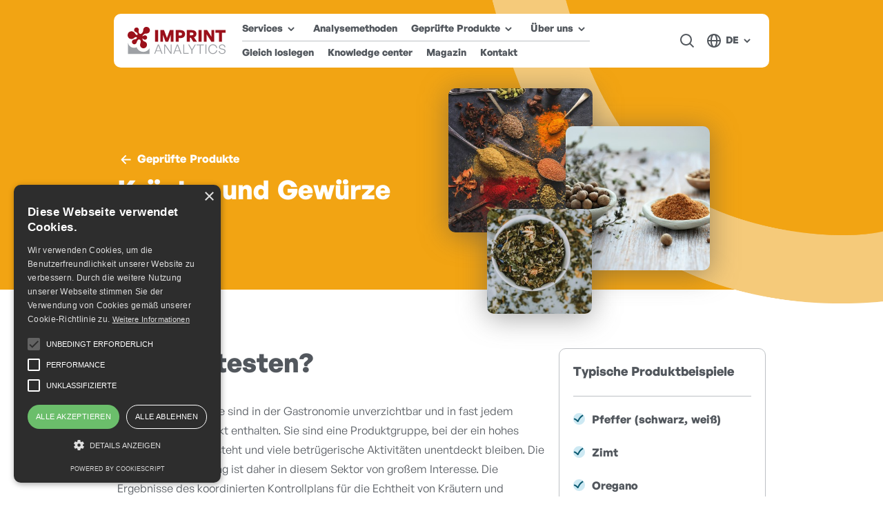

--- FILE ---
content_type: text/html; charset=UTF-8
request_url: https://imprint-analytics.at/de/products-tested/herbs-and-spices
body_size: 6699
content:
<!DOCTYPE html>
<html lang="de">
<head>
    <meta charset="UTF-8">
<meta name="viewport" content="width=device-width, initial-scale=1, maximum-scale=1">
<meta http-equiv="X-UA-Compatible" content="ie=edge">
<meta name="csrf-token" content="4cH2dim3a9OARPqxmgL7AZZqJcHpgMYMHJgxyCH7">

<title>Kräuter und Gewürze</title>
<meta name="description" content="Are you really sure of your products origin? Test it now!">
<link rel="canonical" href="https://imprint-analytics.at/de/products-tested/herbs-and-spices">
<meta name="robots" content="all">
<meta property="og:title" content="Kräuter und Gewürze">
<meta property="og:description" content="Are you really sure of your products origin? Test it now!">
<meta property="og:url" content="https://imprint-analytics.at/de/products-tested/herbs-and-spices">


<script type="application/ld+json">{"@context":"https://schema.org","@type":"WebPage","name":"Imprint Analytics GmbH","description":"Are you really sure of your products origin? Test it now!"}</script>

<link rel="apple-touch-icon-precomposed" sizes="57x57" href="https://imprint-analytics.at/favicons/apple-touch-icon-57x57.png" />
<link rel="apple-touch-icon-precomposed" sizes="114x114" href="https://imprint-analytics.at/favicons/apple-touch-icon-114x114.png" />
<link rel="apple-touch-icon-precomposed" sizes="72x72" href="https://imprint-analytics.at/favicons/apple-touch-icon-72x72.png" />
<link rel="apple-touch-icon-precomposed" sizes="144x144" href="https://imprint-analytics.at/favicons/apple-touch-icon-144x144.png" />
<link rel="apple-touch-icon-precomposed" sizes="120x120" href="https://imprint-analytics.at/favicons/apple-touch-icon-120x120.png" />
<link rel="apple-touch-icon-precomposed" sizes="152x152" href="https://imprint-analytics.at/favicons/apple-touch-icon-152x152.png" />
<link rel="icon" type="image/png" href="https://imprint-analytics.at/favicons/favicon-32x32.png" sizes="32x32" />
<link rel="icon" type="image/png" href="https://imprint-analytics.at/favicons/favicon-16x16.png" sizes="16x16" />
<meta name="application-name" content="&nbsp;"/>
<meta name="msapplication-TileColor" content="#FFFFFF" />
<meta name="msapplication-TileImage" content="https://imprint-analytics.at/favicons/mstile-144x144.png" />

<link media="all" type="text/css" rel="stylesheet" href="https://imprint-analytics.at/css/app.css?id=366923305069c123337a">

<!-- Google tag (gtag.js) -->
<script async src="https://www.googletagmanager.com/gtag/js?id=G-FGQY8BW0DY"></script>
<script>
  window.dataLayer = window.dataLayer || [];
  function gtag(){dataLayer.push(arguments);}
  gtag('js', new Date());

  gtag('config', 'G-FGQY8BW0DY');
</script>


<script type="text/javascript" data-cs-lang="de" charset="UTF-8" src="//cdn.cookie-script.com/s/46344787356176db9f927a400ce09ff7.js"></script>

</head>
<body>




<div class="content">
    <header>
    <div class="container-fluid h-100">
        <div class="row align-items-center h-100 flex-nowrap">
            <div class="col flex-grow-1 flex-md-grow-0">
                <a href="https://imprint-analytics.at/de" class="logo">Imprint Analytics</a>
            </div>

            <div class="col flex-grow-1 d-none d-md-flex align-items-center">
                <div class="menu">
                    <ul>
                        <li class="dd">
                            <a class="link">Services</a>
                            <div class="submenu">
                                <ul>
                                    <li><a href="https://imprint-analytics.at/de/testing-services">Produkte testen</a></li>
                                    <li><a href="https://imprint-analytics.at/de/consulting-and-intelligence-services">Beratung und Info-Service</a></li>
                                    <li><a href="https://imprint-analytics.at/de/expert-reports">Gutachten </a></li>
                                </ul>
                            </div>
                        </li>

                        <li><a href="https://imprint-analytics.at/de/testing-methods">Analysemethoden</a></li>

                        <li class="dd">
                            <a class="link">Geprüfte Produkte</a>
                            <div class="submenu wide">
                                <div class="row">
                                    <div class="col-6">
                                        <h6>
                                            <a href="https://imprint-analytics.at/de/products-tested#food-testing">
                                                Lebensmittelanalysen                                            </a>
                                        </h6>

                                        <ul>
                                                                                                                                            <li><a href="https://imprint-analytics.at/de/products-tested/non-alcoholic-beverages">Alkoholfreie Getränke</a></li>
                                                                                                <li><a href="https://imprint-analytics.at/de/products-tested/Fats-and-edible-oils">Fette und Speiseöle</a></li>
                                                                                                <li><a href="https://imprint-analytics.at/de/products-tested/cacao-and-coffee">Kakao &amp; Kaffee</a></li>
                                                                                                <li><a href="https://imprint-analytics.at/de/products-tested/fruits-and-vegetables">Obst und Gemüse</a></li>
                                                                                                <li><a href="https://imprint-analytics.at/de/products-tested/flavors">Aromastoffe, Vitamine und Zusatzstoffe</a></li>
                                                                                                <li><a href="https://imprint-analytics.at/de/products-tested/cereals-and-grains-and-soy">Cerealien, Getreide und Soja</a></li>
                                                                                                <li><a href="https://imprint-analytics.at/de/products-tested/alcoholic-beverages">Alkoholische Getränke</a></li>
                                                                                                <li><a href="https://imprint-analytics.at/de/products-tested/sugars-syrups-sweeteners">Zucker, Sirupe &amp; Süßstoffe</a></li>
                                                                                                <li><a href="https://imprint-analytics.at/de/products-tested/honey">Honig</a></li>
                                                                                                <li><a href="https://imprint-analytics.at/de/products-tested/vinegar">Essig</a></li>
                                                                                                <li><a href="https://imprint-analytics.at/de/products-tested/nuts-and-dried-fruits">Nüsse und Trockenfrüchte</a></li>
                                                                                                <li><a href="https://imprint-analytics.at/de/products-tested/herbs-and-spices">Kräuter und Gewürze</a></li>
                                                                                                <li><a href="https://imprint-analytics.at/de/products-tested/meat-seafood-eggs">Fleisch, Fisch und Meeresfrüchte, Eier</a></li>
                                                                                                <li><a href="https://imprint-analytics.at/de/products-tested/dairy">Milchprodukte und vegane Alternativen</a></li>
                                                                                                                                    </ul>
                                    </div>

                                    <div class="col-6">
                                        <h6>
                                            <a href="https://imprint-analytics.at/de/products-tested#non-food-testing">
                                                Nicht-Lebensmittelanalysen                                            </a>
                                        </h6>

                                        <ul>
                                                                                                                                            <li><a href="https://imprint-analytics.at/de/products-tested/cotton-and-textiles">Baumwolle und Textilien</a></li>
                                                                                                <li><a href="https://imprint-analytics.at/de/products-tested/pharma">Pharmazeutika</a></li>
                                                                                                <li><a href="https://imprint-analytics.at/de/products-tested/cosmetics">Kosmetika</a></li>
                                                                                                <li><a href="https://imprint-analytics.at/de/products-tested/environment">Umweltprüfungen</a></li>
                                                                                                <li><a href="https://imprint-analytics.at/de/products-tested/materials">Materialien</a></li>
                                                                                                                                    </ul>
                                    </div>

                                    <div class="col-12 text-center">
                                        <div class="button">
                                            <a href="https://imprint-analytics.at/de/products-tested" class="btn-txt">Alle geprüften Produkte</a>
                                        </div>
                                    </div>
                                </div>
                            </div>
                        </li>

                        <li class="dd">
                            <a class="link">Über uns</a>
                            <div class="submenu">
                                <ul>
                                    <li><a href="https://imprint-analytics.at/de/company-profile">Unternehmensprofil</a></li>
                                    <li><a href="https://imprint-analytics.at/de/our-team">Unser Team</a></li>
                                    <li><a href="https://imprint-analytics.at/de/join-our-team">Werden Sie Teil unseres Teams</a></li>
                                </ul>
                            </div>
                        </li>
                    </ul>

                    <hr />

                    <ul>
                        <li><a href="https://imprint-analytics.at/de/about-us">Gleich loslegen</a></li>
                        <li><a href="https://imprint-analytics.at/de/knowledge-center/resources">Knowledge center</a></li>
                        <li><a href="https://imprint-analytics.at/de/magazine">Magazin</a></li>
                        <li><a href="https://imprint-analytics.at/de/appointment">Kontakt</a></li>
                    </ul>
                </div>
            </div>

            <div class="col flex-grow-0 d-flex justify-content-end align-items-center ps-0">
                <div class="search-form d-none d-xl-block">
                    <form method="GET" action="https://imprint-analytics.at/de/search" accept-charset="UTF-8">
                    <input placeholder="Nach einem Produkt suchen" name="search" type="text">
                    </form>
                </div>

                <a href="#" class="btn-search d-xl-none"></a>
                <a href="#" class="btn-menu show-slide-in" data-id="menu"></a>

                <ul class="btn-language d-none d-md-block">
                    <li>
                        <a href="#" class="dd">DE</a>
                        <ul>
                                                            <li><a href="https://imprint-analytics.at/en/products-tested/herbs-and-spices">EN</a></li>
                                <li><a href="https://imprint-analytics.at/de/products-tested/herbs-and-spices">DE</a></li>
                                                    </ul>
                    </li>
                </ul>
            </div>
        </div>
    </div>
</header>
        <div class="cover products-tested o-800">
        <div class="container h-100">
            <div class="row h-100">
                <div class="col-12 col-md-6 col-xxl-5 d-flex align-items-center">
                    <div>
                        <a href="https://imprint-analytics.at/de/products-tested" class="btn-back">Geprüfte Produkte</a>
                        <h1 class="main-title p-0 mb-0">Kräuter und Gewürze</h1>
                    </div>
                </div>

                <div class="col-12 col-md-6 col-xxl-7">
                    <div class="images">
                                                <img src="/storage/232/conversions/pexels-shantanu-pal-2802527-cover1.jpg"
                             srcset="/storage/232/conversions/pexels-shantanu-pal-2802527-cover1_big.jpg 2x"
                             alt="Kräuter und Gewürze"
                             class="img-1" />
                        
                                                <img src="/storage/231/conversions/pexels-mareefe-672046-cover2.jpg"
                             srcset="/storage/231/conversions/pexels-mareefe-672046-cover2_big.jpg 2x"
                             alt="Kräuter und Gewürze"
                             class="img-2" />
                        
                                                <img src="/storage/233/conversions/pexels-lil-artsy-1793035-cover3.jpg"
                             srcset="/storage/233/conversions/pexels-lil-artsy-1793035-cover3_big.jpg 2x"
                             alt="Kräuter und Gewürze"
                             class="img-3" />
                                            </div>
                </div>
            </div>
        </div>
    </div>

    <div class="container mb-custom-1">
        <div class="row flex-column-reverse flex-md-row">
            <div class="col-12 col-md-8 read v2 pb-0">
                                <h2>Warum testen?</h2>
                <p>Kr&auml;uter und Gew&uuml;rze sind in der Gastronomie unverzichtbar und in fast jedem verarbeiteten Produkt enthalten. Sie sind eine Produktgruppe, bei der ein hohes F&auml;lschungsrisiko besteht und viele betr&uuml;gerische Aktivit&auml;ten unentdeckt bleiben. Die Authentizit&auml;tspr&uuml;fung ist daher in diesem Sektor von gro&szlig;em Interesse. Die Ergebnisse des koordinierten Kontrollplans f&uuml;r die Echtheit von Kr&auml;utern und Gew&uuml;rzen f&uuml;r den Zeitraum 2019-2021 f&uuml;r sechs verschiedene Kr&auml;uter und Gew&uuml;rze auf den EU-M&auml;rkten zeigten ein erhebliches Betrugsrisiko f&uuml;r Pfeffer, Kreuzk&uuml;mmel, Kurkuma und Safran. Oregano wurde als sehr anf&auml;llig f&uuml;r Verunreinigungen eingestuft (48 %).<br />
</p><p>Die Produktion von Kr&auml;utern und Gew&uuml;rzen kann als Vorzeigemodell f&uuml;r die Globalisierung und den internationalen Handel betrachtet werden. Traditionell gibt es lange und komplexe Lieferwege in die ganze Welt. Die Endverbraucher legen Wert auf hohe Qualit&auml;t, die mit bestimmten Regionen verbunden ist, und neigen heutzutage auch dazu, Themen wie Nachhaltigkeit und faire Arbeitsbedingungen mehr Bedeutung beizumessen. Dies macht einige Herk&uuml;nfte und Quellen attraktiver als andere.</p><p><br />
</p><br />

                
                                <div class="accordion v2 mb-custom-1" id="accordion">
                                        <div class="accordion-item">
                        <h2 class="accordion-header" id="heading0">
                            <button class="accordion-button collapsed" type="button" data-bs-toggle="collapse" data-bs-target="#collapse0" aria-expanded="true" aria-controls="collapse0">
                                Geographische Herkunft
                            </button>
                        </h2>

                        <div id="collapse0" class="accordion-collapse collapse" aria-labelledby="heading0" data-bs-parent="#accordion">
                            <div class="accordion-body">
                                <div class="text">
                                    <p>Kunden kaufen gerne regionale Produkte oder bevorzugen bestimmte Herkünfte, z. B. aus Gründen der ortsbezogenen Qualität oder ökologischer Faktoren wie der Nachhaltigkeit.
</p><p>Die Isotopenverhältnis-Massenspektrometrie (IRMS) kann dazu beitragen, Fragen zur geografischen Herkunft und Authentizität Ihrer Kräuter und Gewürze an allen Punkten der Lieferkette zu beantworten.
</p><p>Durch die Bestimmung und Interpretation der stabilen Isotopenverhältnisse von Kohlenstoff, Stickstoff, Schwefel, Wasserstoff und Sauerstoff eines beliebigen Krauts oder Gewürzes wird der so genannte Isotopen-Fingerabdruck (bestehend aus allen fünf Verhältnissen) erstellt, der für die Probe charakteristisch ist und mit Referenzdaten von Referenzproben aus verschiedenen Regionen oder mit einer Datenbank verglichen werden kann.
</p><p>Um eine hohe geografische Auflösung und zuverlässige Ergebnisse zu erzielen, nutzen wir unsere globale Datenbank sowie unser Fachwissen und Know-how, um durch die Einbeziehung weiterer Parameter fortschrittliche, maßgeschneiderte Herkunftsuntersuchungen anzubieten. Alle Informationen zu den Proben, wie z. B. vermutete (nicht deklarierte) Herkunft, Anbaumethode usw., sind hilfreich.</p>
                                </div>
                            </div>
                        </div>
                    </div>
                                        <div class="accordion-item">
                        <h2 class="accordion-header" id="heading1">
                            <button class="accordion-button collapsed" type="button" data-bs-toggle="collapse" data-bs-target="#collapse1" aria-expanded="true" aria-controls="collapse1">
                                Chargenvergleich
                            </button>
                        </h2>

                        <div id="collapse1" class="accordion-collapse collapse" aria-labelledby="heading1" data-bs-parent="#accordion">
                            <div class="accordion-body">
                                <div class="text">
                                    <p>Wenn das Risiko einer Verfälschung nicht von einer gezielten Substitution oder Zugabe von Zutaten ausgeht, können unbekannte Unterscheidungsfaktoren eine Rolle spielen, z. B. unterschiedliche Qualitäten von Chargen und Teilchargen, unterschiedliche Mischungen oder einfach - im Falle mehrerer Zutaten - unterschiedliche Rezepturen. In solchen Fällen können wir einen "untargeted" Fingerabdruck der Produkte mit einer oder mehreren Analysemethoden aus unserem Portfolio erstellen, um Unterschiede zu identifizieren und nützliche Informationen für die weitere Untersuchung solcher Unstimmigkeiten zu liefern.
</p><p>Die Isotopenanalyse spielt eine entscheidende Rolle, wenn es um die Rückverfolgbarkeit von Chargen in den Bereichen Produktion, Import und Export geht. Mit Rückstellmustern kann die Identität von Produkten unabhängig von Dokumenten überprüft werden - eine Kontrollprobe wird direkt mit einer originalen Referenzprobe verglichen, was einen starken Beweis für die Authentizität liefert.</p>
                                </div>
                            </div>
                        </div>
                    </div>
                                        <div class="accordion-item">
                        <h2 class="accordion-header" id="heading2">
                            <button class="accordion-button collapsed" type="button" data-bs-toggle="collapse" data-bs-target="#collapse2" aria-expanded="true" aria-controls="collapse2">
                                Ökologische Landwirtschaft
                            </button>
                        </h2>

                        <div id="collapse2" class="accordion-collapse collapse" aria-labelledby="heading2" data-bs-parent="#accordion">
                            <div class="accordion-body">
                                <div class="text">
                                    Die Analyse stabiler Isotope kann als attraktive Methode für die analytische Sicherung von Bioprodukten dienen. Bioprodukte dürfen nicht mit Pestiziden und bestimmten Düngemitteln behandelt werden. Die Isotopenverhältnisse der Bio-Elemente werden durch die Produktion der Pflanzen beeinflusst und können daher als Indikator für den biologischen oder konventionellen Anbau von Pflanzen dienen. (z.B. Nachweis des Einsatzes von synthetisch hergestellten N-Düngern). In den meisten Fällen ist die Untersuchung eines einzigen Isotops nicht ausreichend. Die Auswertung muss auf das jeweilige Produkt und das Anbaugebiet abgestimmt werden.
                                </div>
                            </div>
                        </div>
                    </div>
                                        <div class="accordion-item">
                        <h2 class="accordion-header" id="heading3">
                            <button class="accordion-button collapsed" type="button" data-bs-toggle="collapse" data-bs-target="#collapse3" aria-expanded="true" aria-controls="collapse3">
                                Pflanzengattung
                            </button>
                        </h2>

                        <div id="collapse3" class="accordion-collapse collapse" aria-labelledby="heading3" data-bs-parent="#accordion">
                            <div class="accordion-body">
                                <div class="text">
                                    <p>Betrüger können Gewürzpulver mit anderen (billigeren) Pflanzen mischen, um den Gewinn zu maximieren. Bekannte Fälle sind die Verfälschung von Oregano mit Olivenbaumblättern oder von Safran mit Paprika. Um eine solche (teilweise) Substitution des genannten Krauts/Gewürzes durch ein anderes botanisches Material zu erkennen, ist die Identifizierung dieser Arten eine wichtige unterstützende Analysemethode der Wahl.</p>
                                </div>
                            </div>
                        </div>
                    </div>
                                        <div class="accordion-item">
                        <h2 class="accordion-header" id="heading4">
                            <button class="accordion-button collapsed" type="button" data-bs-toggle="collapse" data-bs-target="#collapse4" aria-expanded="true" aria-controls="collapse4">
                                Spezialthema: Authentizitätsüberprüfung von Ceylon-Zimt
                            </button>
                        </h2>

                        <div id="collapse4" class="accordion-collapse collapse" aria-labelledby="heading4" data-bs-parent="#accordion">
                            <div class="accordion-body">
                                <div class="text">
                                    <p>Ceylon-Zimt aus Sri Lanka ist auf EU-Ebene als g.g.A. registriert. Imprint Analytics bietet Authentizitätsüberprüfungen von Ceylon-Zimt (Quell- und Herkunftsnachweis) mit analytischen Methoden an, um eine Unterscheidung von Cassia-Zimt zu ermöglichen und Informationen über die Herkunft und Reinheit zu erhalten.</p>
                                </div>
                            </div>
                        </div>
                    </div>
                                    </div>
                            </div>

            <div class="col-12 col-md-4">
                                <div class="sidebar">
                    <h3 class="item-title">Typische Produktbeispiele</h3>

                    <ul class="checked-list blue">
                                                <li>Pfeffer (schwarz, weiß)</li>
                                                <li>Zimt</li>
                                                <li>Oregano</li>
                                                <li>Kreuzkümmel</li>
                                                <li>Kurkuma</li>
                                                <li>Safran  </li>
                                                <li>Chili</li>
                                                <li>Paprikapulver</li>
                                            </ul>
                </div>
                            </div>
        </div>
    </div>

    <div class="container mb-custom-1">
    <div class="row">
        <div class="col-12">
            <div class="cta">
                <div class="text">
                    <h2 class="section-title">Kann´s losgehen?</h2>
                    <h3 class="section-subtitle">Testen muss nicht kompliziert sein. Wir sind für Sie da!</h3>

                    <p class="highlight">Mit uns kommen Sie auf dem einfachsten Weg zu den besten Ergebnissen!</p>

                    <a href="https://imprint-analytics.at/de/appointment" class="btn btn-secondary">Buchen sie ein kostenloses Beratungsgespräch</a>

                    <h4 class="item-title mb-1">Mailen Sie uns</h4>
                    <p><a href="mailto:service@imprint-analytics.at">service@imprint-analytics.at</a></p>

                    <h4 class="item-title mb-1">Rufen Sie uns an</h4>
                    <p class="mb-0"><a href="tel:+43 2618 20480">+43 2618 20480</a></p>
                </div>

                <div class="image">
                    <img src="https://imprint-analytics.at/images/cta.png" alt="Kann´s losgehen?" />
                </div>
            </div>
        </div>
    </div>
</div>
    <footer>
    <div class="container">
        <div class="row">
            <div class="col-6">
                <h6 class="section-title mb-0">Noch Fragen?</h6>
            </div>

            <div class="col-6">
                <ul class="links-contact">
                    <li><a href="https://imprint-analytics.at/de/contact">Kontakt</a></li>
                    <li class="normal"><a href="mailto:service@imprint-analytics.at">service@imprint-analytics.at</a></li>
                    <li class="normal"><a href="tel:+43 2618 20480">+43 2618 20480</a></li>
                    <li><a href="https://imprint-analytics.at/de/appointment">Termin vereinbaren</a></li>
                    <li><a href="https://imprint-analytics.at/de/sample">Proben einsenden</a></li>
                </ul>
            </div>
        </div>

        <hr />

        <div class="row">
            <div class="col-12 col-md-4 col-lg-3">
                <img src="https://imprint-analytics.at/images/logo-inverse.svg" alt="Imprint Analytics" />

                <p>Ihr Partner für Herkunfts- und Authentizitätsüberprüfungen</p>
                <p class="mb-4 pb-3 mb-md-0 pb-md-0">ÖVE/ÖNORM EN ISO/IEC 17025:2017</p>
            </div>

            <div class="col-12 col-md-4 col-lg-3">
                <ul class="links-menu">
                    <li><a href="https://imprint-analytics.at/de">Home</a></li>
                    <li><a href="https://imprint-analytics.at/de/testing-services">Services</a></li>
                    <li><a href="https://imprint-analytics.at/de/testing-methods">Analysemethoden</a></li>
                    <li><a href="https://imprint-analytics.at/de/products-tested">Geprüfte Produkte</a></li>
                    <li><a href="https://imprint-analytics.at/de/knowledge-center/how-it-works">So funktioniert´s</a></li>
                    <li><a href="https://imprint-analytics.at/de/knowledge-center/resources">Knowledge center</a></li>
                    <li><a href="https://imprint-analytics.at/de/company-profile">Über uns</a></li>
                    <li><a href="https://imprint-analytics.at/de/magazine">Magazin</a></li>
                </ul>
            </div>

            <div class="col-12 col-md-4 col-lg-6">
                <p>
                    Technologiezentrum Mittelburgenland, Bauteil A, 1.OG<br />
                    Werner von Siemens Straße 1A, 7343 Neutal, Austria                </p>

                <ul class="links-social">
                    <li><a href="https://www.linkedin.com/company/imprint-analytics-gmbh" class="linkedin" target="_blank">LinkedIn</a></li>
                    <li><a href="https://www.facebook.com/imprintanalyticsgmbh" class="facebook" target="_blank">Facebook</a></li>
                    <li><a href="https://www.twitter.com/" class="twitter" target="_blank">Twitter</a></li>
                    <li><a href="https://www.instagram.com/imprintanalytics" class="instagram" target="_blank">Instagram</a></li>
                </ul>
            </div>
        </div>

        <hr />

        <div class="row">
            <div class="col-12">
                <ul class="links-legal">
                    <li><a href="https://imprint-analytics.at/de/impressum">Impressum</a></li>
                    <li><a href="https://imprint-analytics.at/de/terms-of-service">AGB</a></li>
                    <li><a href="https://imprint-analytics.at/de/privacy-policy">Datenschutz</a></li>
                    <li><a href="https://imprint-analytics.at/de/accreditation">Akkreditierung</a></li>
                    <li><a href="https://imprint-analytics.at/de/r-and-d-projects">R&D Projekte</a></li>
                </ul>

                <p class="mb-0">
                    &copy; Imprint Analytics.
                    Alle Rechte vorbehalten.<br />
                    Website und Design von <a href="https://www.voov.hu" target="_blank">Voov</a>
                </p>
            </div>
        </div>
    </div>
</footer>

<a href="#" class="back-to-top"></a>

<script async src="https://imprint-analytics.at/js/app.js?id=2ddf05ca71e877003528"></script>

</div>

<div class="slide-in" data-id="menu">
    <div class="head">
        <img src="https://imprint-analytics.at/images/logo.svg" alt="Imprint Analytics" />
        <a href="#" class="close-slide-in"></a>
    </div>

    <div class="data">
        <ul class="links">
            <li><a href="#" class="jump-to-submenu" data-id="services">Services</a></li>
            <li><a href="https://imprint-analytics.at/de/testing-methods">Analysemethoden</a></li>
            <li><a href="#" class="jump-to-submenu" data-id="products-tested">Geprüfte Produkte</a></li>
            <li><a href="#" class="jump-to-submenu" data-id="about">Über uns</a></li>
            <li><a href="https://imprint-analytics.at/de/about-us">Gleich loslegen</a></li>
            <li><a href="https://imprint-analytics.at/de/knowledge-center/resources">Knowledge center</a></li>
            <li><a href="https://imprint-analytics.at/de/magazine">Magazin</a></li>
            <li><a href="https://imprint-analytics.at/de/appointment">Kontakt</a></li>
        </ul>

        <div class="search-form">
            <form method="GET" action="https://imprint-analytics.at/de/search" accept-charset="UTF-8">
            <input placeholder="Nach einem Produkt suchen" name="search" type="text">
            </form>
        </div>

        <ul class="btn-language">
            <li>
                <a href="#" class="dd">DE</a>
                <ul>
                    <li><a href="https://imprint-analytics.at/en">EN</a></li>
                    <li><a href="https://imprint-analytics.at/de">DE</a></li>
                </ul>
            </li>
        </ul>

        <div style="height: 100px;"></div>
    </div>

    <div class="submenu" data-id="services">
        <ul class="links">
            <li><a href="#" class="back-to-slide-in">Services</a></li>
            <li><a href="https://imprint-analytics.at/de/testing-services">Produkte testen</a></li>
            <li><a href="https://imprint-analytics.at/de/consulting-and-intelligence-services">Beratung und Info-Service</a></li>
            <li><a href="https://imprint-analytics.at/de/expert-reports">Gutachten </a></li>
        </ul>
    </div>

    <div class="submenu" data-id="products-tested">
        <ul class="links">
            <li><a href="#" class="back-to-slide-in">Geprüfte Produkte</a></li>
            <li><a href="#" class="jump-to-submenu" data-id="food-testing">Lebensmittelanalysen</a></li>
            <li><a href="#" class="jump-to-submenu" data-id="non-food-testing">Nicht-Lebensmittelanalysen</a></li>
        </ul>
    </div>

    <div class="submenu" data-id="food-testing">
        <ul class="links">
            <li><a href="#" class="back-to-slide-in">Lebensmittelanalysen</a></li>
                                            <li><a href="https://imprint-analytics.at/de/products-tested/non-alcoholic-beverages">Alkoholfreie Getränke</a></li>
                                <li><a href="https://imprint-analytics.at/de/products-tested/Fats-and-edible-oils">Fette und Speiseöle</a></li>
                                <li><a href="https://imprint-analytics.at/de/products-tested/cacao-and-coffee">Kakao &amp; Kaffee</a></li>
                                <li><a href="https://imprint-analytics.at/de/products-tested/fruits-and-vegetables">Obst und Gemüse</a></li>
                                <li><a href="https://imprint-analytics.at/de/products-tested/flavors">Aromastoffe, Vitamine und Zusatzstoffe</a></li>
                                <li><a href="https://imprint-analytics.at/de/products-tested/cereals-and-grains-and-soy">Cerealien, Getreide und Soja</a></li>
                                <li><a href="https://imprint-analytics.at/de/products-tested/alcoholic-beverages">Alkoholische Getränke</a></li>
                                <li><a href="https://imprint-analytics.at/de/products-tested/sugars-syrups-sweeteners">Zucker, Sirupe &amp; Süßstoffe</a></li>
                                <li><a href="https://imprint-analytics.at/de/products-tested/honey">Honig</a></li>
                                <li><a href="https://imprint-analytics.at/de/products-tested/vinegar">Essig</a></li>
                                <li><a href="https://imprint-analytics.at/de/products-tested/nuts-and-dried-fruits">Nüsse und Trockenfrüchte</a></li>
                                <li><a href="https://imprint-analytics.at/de/products-tested/herbs-and-spices">Kräuter und Gewürze</a></li>
                                <li><a href="https://imprint-analytics.at/de/products-tested/meat-seafood-eggs">Fleisch, Fisch und Meeresfrüchte, Eier</a></li>
                                <li><a href="https://imprint-analytics.at/de/products-tested/dairy">Milchprodukte und vegane Alternativen</a></li>
                                    </ul>
    </div>

    <div class="submenu" data-id="non-food-testing">
        <ul class="links">
            <li><a href="https://imprint-analytics.at/de/products-tested" class="back-to-slide-in">Nicht-Lebensmittelanalysen</a></li>
                                            <li><a href="https://imprint-analytics.at/de/products-tested/cotton-and-textiles">Baumwolle und Textilien</a></li>
                                <li><a href="https://imprint-analytics.at/de/products-tested/pharma">Pharmazeutika</a></li>
                                <li><a href="https://imprint-analytics.at/de/products-tested/cosmetics">Kosmetika</a></li>
                                <li><a href="https://imprint-analytics.at/de/products-tested/environment">Umweltprüfungen</a></li>
                                <li><a href="https://imprint-analytics.at/de/products-tested/materials">Materialien</a></li>
                                    </ul>
    </div>

    <div class="submenu" data-id="about">
        <ul class="links">
            <li><a href="#" class="back-to-slide-in">Über uns</a></li>
            <li><a href="https://imprint-analytics.at/de/company-profile">Unternehmensprofil</a></li>
            <li><a href="https://imprint-analytics.at/de/our-team">Unser Team</a></li>
            <li><a href="https://imprint-analytics.at/de/join-our-team">Werden Sie Teil unseres Teams</a></li>
        </ul>
    </div>
</div>

</body>
</html>


--- FILE ---
content_type: text/css
request_url: https://imprint-analytics.at/css/app.css?id=366923305069c123337a
body_size: 44447
content:
html.with-featherlight{overflow:hidden}.featherlight{display:none;position:fixed;top:0;right:0;bottom:0;left:0;z-index:2147483647;text-align:center;white-space:nowrap;cursor:pointer;background:#333;background:transparent}.featherlight:last-of-type{background:rgba(0,0,0,.8)}.featherlight:before{content:"";display:inline-block;height:100%;vertical-align:middle}.featherlight .featherlight-content{position:relative;text-align:left;vertical-align:middle;display:inline-block;overflow:auto;padding:25px 25px 0;border-bottom:25px solid transparent;margin-left:5%;margin-right:5%;max-height:95%;background:#fff;cursor:auto;white-space:normal}.featherlight .featherlight-inner{display:block}.featherlight link.featherlight-inner,.featherlight script.featherlight-inner,.featherlight style.featherlight-inner{display:none}.featherlight .featherlight-close-icon{position:absolute;z-index:9999;top:0;right:0;line-height:25px;width:25px;cursor:pointer;text-align:center;font-family:Arial,sans-serif;background:#fff;background:hsla(0,0%,100%,.3);color:#000;border:0;padding:0}.featherlight .featherlight-close-icon::-moz-focus-inner{border:0;padding:0}.featherlight .featherlight-image{width:100%}.featherlight-iframe .featherlight-content{border-bottom:0;padding:0;-webkit-overflow-scrolling:touch}.featherlight iframe{border:0}.featherlight *{box-sizing:border-box}@media only screen and (max-width:1024px){.featherlight .featherlight-content{margin-left:0;margin-right:0;max-height:98%;padding:10px 10px 0;border-bottom:10px solid transparent}}@media print{html.with-featherlight>*>:not(.featherlight){display:none}}@charset "UTF-8";@font-face{font-family:general_sansregular;src:url(/fonts/general_sans/generalsans-regular-webfont.eot);src:url(/fonts/general_sans/generalsans-regular-webfont.eot?#iefix) format("embedded-opentype"),url(/fonts/general_sans/generalsans-regular-webfont.woff2) format("woff2"),url(/fonts/general_sans/generalsans-regular-webfont.woff) format("woff"),url(/fonts/general_sans/generalsans-regular-webfont.svg#general_sansregular) format("svg");font-weight:400;font-style:normal;font-display:swap}@font-face{font-family:general_sansbold;src:url(/fonts/general_sans/generalsans-bold-webfont.eot);src:url(/fonts/general_sans/generalsans-bold-webfont.eot?#iefix) format("embedded-opentype"),url(/fonts/general_sans/generalsans-bold-webfont.woff2) format("woff2"),url(/fonts/general_sans/generalsans-bold-webfont.woff) format("woff"),url(/fonts/general_sans/generalsans-bold-webfont.ttf) format("truetype"),url(/fonts/general_sans/generalsans-bold-webfont.svg#general_sansbold) format("svg");font-weight:400;font-style:normal;font-display:swap}

/*!
 * Bootstrap  v5.2.3 (https://getbootstrap.com/)
 * Copyright 2011-2022 The Bootstrap Authors
 * Copyright 2011-2022 Twitter, Inc.
 * Licensed under MIT (https://github.com/twbs/bootstrap/blob/main/LICENSE)
 */:root{--bs-blue:#0d6efd;--bs-indigo:#6610f2;--bs-purple:#6f42c1;--bs-pink:#d63384;--bs-red:#dc3545;--bs-orange:#fd7e14;--bs-yellow:#ffc107;--bs-green:#198754;--bs-teal:#20c997;--bs-cyan:#0dcaf0;--bs-black:#000;--bs-white:#fff;--bs-gray:#a8a8a8;--bs-gray-dark:#e9ebed;--bs-gray-100:#edebea;--bs-gray-200:#f2f2f2;--bs-gray-300:#f5f5f5;--bs-gray-400:#858585;--bs-gray-500:#868c94;--bs-gray-600:#a8a8a8;--bs-gray-700:#595959;--bs-gray-800:#e9ebed;--bs-gray-900:#3e3e3e;--bs-primary:#52575d;--bs-secondary:#fff;--bs-success:#198754;--bs-info:#0dcaf0;--bs-warning:#ffc107;--bs-danger:#dc3545;--bs-light:#edebea;--bs-dark:#3e3e3e;--bs-primary-rgb:82,87,93;--bs-secondary-rgb:255,255,255;--bs-success-rgb:25,135,84;--bs-info-rgb:13,202,240;--bs-warning-rgb:255,193,7;--bs-danger-rgb:220,53,69;--bs-light-rgb:237,235,234;--bs-dark-rgb:62,62,62;--bs-white-rgb:255,255,255;--bs-black-rgb:0,0,0;--bs-body-color-rgb:62,62,62;--bs-body-bg-rgb:255,255,255;--bs-font-sans-serif:system-ui,-apple-system,"Segoe UI",Roboto,"Helvetica Neue","Noto Sans","Liberation Sans",Arial,sans-serif,"Apple Color Emoji","Segoe UI Emoji","Segoe UI Symbol","Noto Color Emoji";--bs-font-monospace:SFMono-Regular,Menlo,Monaco,Consolas,"Liberation Mono","Courier New",monospace;--bs-gradient:linear-gradient(180deg,hsla(0,0%,100%,0.15),hsla(0,0%,100%,0));--bs-body-font-family:var(--bs-font-sans-serif);--bs-body-font-size:1rem;--bs-body-font-weight:400;--bs-body-line-height:1.5;--bs-body-color:#3e3e3e;--bs-body-bg:#fff;--bs-border-width:1px;--bs-border-style:solid;--bs-border-color:#f5f5f5;--bs-border-color-translucent:rgba(0,0,0,0.175);--bs-border-radius:5px;--bs-border-radius-sm:0.25rem;--bs-border-radius-lg:0.5rem;--bs-border-radius-xl:1rem;--bs-border-radius-2xl:2rem;--bs-border-radius-pill:50rem;--bs-link-color:#52575d;--bs-link-hover-color:#42464a;--bs-code-color:#d63384;--bs-highlight-bg:#fff3cd}*,:after,:before{box-sizing:border-box}@media (prefers-reduced-motion:no-preference){:root{scroll-behavior:smooth}}body{font-family:var(--bs-body-font-family);font-size:var(--bs-body-font-size);font-weight:var(--bs-body-font-weight);line-height:var(--bs-body-line-height);color:var(--bs-body-color);text-align:var(--bs-body-text-align);background-color:var(--bs-body-bg);-webkit-text-size-adjust:100%;-webkit-tap-highlight-color:rgba(0,0,0,0)}hr{margin:1rem 0;color:inherit;border:0;border-top:1px solid;opacity:.25}.h1,.h2,.h3,.h4,.h5,.h6,h1,h2,h3,h4,h5,h6{margin-top:0;margin-bottom:.5rem;font-weight:500;line-height:1.2}.h1,h1{font-size:calc(1.375rem + 1.5vw)}@media (min-width:1200px){.h1,h1{font-size:2.5rem}}.h2,h2{font-size:calc(1.325rem + .9vw)}@media (min-width:1200px){.h2,h2{font-size:2rem}}.h3,h3{font-size:calc(1.3rem + .6vw)}@media (min-width:1200px){.h3,h3{font-size:1.75rem}}.h4,h4{font-size:calc(1.275rem + .3vw)}@media (min-width:1200px){.h4,h4{font-size:1.5rem}}.h5,h5{font-size:1.25rem}.h6,h6{font-size:1rem}p{margin-top:0;margin-bottom:1rem}abbr[title]{-webkit-text-decoration:underline dotted;text-decoration:underline dotted;cursor:help;-webkit-text-decoration-skip-ink:none;text-decoration-skip-ink:none}address{margin-bottom:1rem;font-style:normal;line-height:inherit}ol,ul{padding-left:2rem}dl,ol,ul{margin-top:0;margin-bottom:1rem}ol ol,ol ul,ul ol,ul ul{margin-bottom:0}dt{font-weight:700}dd{margin-bottom:.5rem;margin-left:0}blockquote{margin:0 0 1rem}b,strong{font-weight:bolder}.small,small{font-size:.875em}.mark,mark{padding:.1875em;background-color:var(--bs-highlight-bg)}sub,sup{position:relative;font-size:.75em;line-height:0;vertical-align:baseline}sub{bottom:-.25em}sup{top:-.5em}a{color:var(--bs-link-color);text-decoration:underline}a:hover{color:var(--bs-link-hover-color)}a:not([href]):not([class]),a:not([href]):not([class]):hover{color:inherit;text-decoration:none}code,kbd,pre,samp{font-family:var(--bs-font-monospace);font-size:1em}pre{display:block;margin-top:0;margin-bottom:1rem;overflow:auto;font-size:.875em}pre code{font-size:inherit;color:inherit;word-break:normal}code{font-size:.875em;color:var(--bs-code-color);word-wrap:break-word}a>code{color:inherit}kbd{padding:.1875rem .375rem;font-size:.875em;color:var(--bs-body-bg);background-color:var(--bs-body-color);border-radius:.25rem}kbd kbd{padding:0;font-size:1em}figure{margin:0 0 1rem}img,svg{vertical-align:middle}table{caption-side:bottom;border-collapse:collapse}caption{padding-top:.5rem;padding-bottom:.5rem;color:#a8a8a8;text-align:left}th{text-align:inherit;text-align:-webkit-match-parent}tbody,td,tfoot,th,thead,tr{border:0 solid;border-color:inherit}label{display:inline-block}button{border-radius:0}button:focus:not(:focus-visible){outline:0}button,input,optgroup,select,textarea{margin:0;font-family:inherit;font-size:inherit;line-height:inherit}button,select{text-transform:none}[role=button]{cursor:pointer}select{word-wrap:normal}select:disabled{opacity:1}[list]:not([type=date]):not([type=datetime-local]):not([type=month]):not([type=week]):not([type=time])::-webkit-calendar-picker-indicator{display:none!important}[type=button],[type=reset],[type=submit],button{-webkit-appearance:button}[type=button]:not(:disabled),[type=reset]:not(:disabled),[type=submit]:not(:disabled),button:not(:disabled){cursor:pointer}::-moz-focus-inner{padding:0;border-style:none}textarea{resize:vertical}fieldset{min-width:0;padding:0;margin:0;border:0}legend{float:left;width:100%;padding:0;margin-bottom:.5rem;font-size:calc(1.275rem + .3vw);line-height:inherit}@media (min-width:1200px){legend{font-size:1.5rem}}legend+*{clear:left}::-webkit-datetime-edit-day-field,::-webkit-datetime-edit-fields-wrapper,::-webkit-datetime-edit-hour-field,::-webkit-datetime-edit-minute,::-webkit-datetime-edit-month-field,::-webkit-datetime-edit-text,::-webkit-datetime-edit-year-field{padding:0}::-webkit-inner-spin-button{height:auto}[type=search]{outline-offset:-2px;-webkit-appearance:textfield}::-webkit-search-decoration{-webkit-appearance:none}::-webkit-color-swatch-wrapper{padding:0}::file-selector-button{font:inherit;-webkit-appearance:button}output{display:inline-block}iframe{border:0}summary{display:list-item;cursor:pointer}progress{vertical-align:baseline}[hidden]{display:none!important}.lead{font-size:1.25rem;font-weight:300}.display-1{font-size:calc(1.625rem + 4.5vw);font-weight:300;line-height:1.2}@media (min-width:1200px){.display-1{font-size:5rem}}.display-2{font-size:calc(1.575rem + 3.9vw);font-weight:300;line-height:1.2}@media (min-width:1200px){.display-2{font-size:4.5rem}}.display-3{font-size:calc(1.525rem + 3.3vw);font-weight:300;line-height:1.2}@media (min-width:1200px){.display-3{font-size:4rem}}.display-4{font-size:calc(1.475rem + 2.7vw);font-weight:300;line-height:1.2}@media (min-width:1200px){.display-4{font-size:3.5rem}}.display-5{font-size:calc(1.425rem + 2.1vw);font-weight:300;line-height:1.2}@media (min-width:1200px){.display-5{font-size:3rem}}.display-6{font-size:calc(1.375rem + 1.5vw);font-weight:300;line-height:1.2}@media (min-width:1200px){.display-6{font-size:2.5rem}}.list-inline,.list-unstyled{padding-left:0;list-style:none}.list-inline-item{display:inline-block}.list-inline-item:not(:last-child){margin-right:.5rem}.initialism{font-size:.875em;text-transform:uppercase}.blockquote{margin-bottom:1rem;font-size:1.25rem}.blockquote>:last-child{margin-bottom:0}.blockquote-footer{margin-top:-1rem;margin-bottom:1rem;font-size:.875em;color:#a8a8a8}.blockquote-footer:before{content:"\2014\A0"}.img-fluid,.img-thumbnail{max-width:100%;height:auto}.img-thumbnail{padding:.25rem;background-color:#fff;border:1px solid var(--bs-border-color);border-radius:5px}.figure{display:inline-block}.figure-img{margin-bottom:.5rem;line-height:1}.figure-caption{font-size:.875em;color:#a8a8a8}.container,.container-fluid,.container-lg,.container-md,.container-sl,.container-sm,.container-sxl,.container-xl,.container-xs,.container-xxl{--bs-gutter-x:10px;--bs-gutter-y:0;width:100%;padding-right:calc(var(--bs-gutter-x)*0.5);padding-left:calc(var(--bs-gutter-x)*0.5);margin-right:auto;margin-left:auto}.container{max-width:304px}@media (min-width:360px){.container,.container-sm{max-width:334px}}@media (min-width:375px){.container,.container-sl,.container-sm{max-width:349px}}@media (min-width:414px){.container,.container-sl,.container-sm,.container-sxl{max-width:388px}}@media (min-width:768px){.container,.container-md,.container-sl,.container-sm,.container-sxl{max-width:734px}}@media (min-width:980px){.container,.container-lg,.container-md,.container-sl,.container-sm,.container-sxl{max-width:950px}}@media (min-width:1400px){.container,.container-lg,.container-md,.container-sl,.container-sm,.container-sxl,.container-xl{max-width:1312px}}@media (min-width:1880px){.container,.container-lg,.container-md,.container-sl,.container-sm,.container-sxl,.container-xl,.container-xxl{max-width:1470px}}.row{--bs-gutter-x:10px;--bs-gutter-y:0;display:flex;flex-wrap:wrap;margin-top:calc(var(--bs-gutter-y)*-1);margin-right:calc(var(--bs-gutter-x)*-0.5);margin-left:calc(var(--bs-gutter-x)*-0.5)}.row>*{flex-shrink:0;width:100%;max-width:100%;padding-right:calc(var(--bs-gutter-x)*0.5);padding-left:calc(var(--bs-gutter-x)*0.5);margin-top:var(--bs-gutter-y)}.col{flex:1 0 0%}.row-cols-auto>*{flex:0 0 auto;width:auto}.row-cols-1>*{flex:0 0 auto;width:100%}.row-cols-2>*{flex:0 0 auto;width:50%}.row-cols-3>*{flex:0 0 auto;width:33.3333333333%}.row-cols-4>*{flex:0 0 auto;width:25%}.row-cols-5>*{flex:0 0 auto;width:20%}.row-cols-6>*{flex:0 0 auto;width:16.6666666667%}.col-auto{flex:0 0 auto;width:auto}.col-1{flex:0 0 auto;width:8.33333333%}.col-2{flex:0 0 auto;width:16.66666667%}.col-3{flex:0 0 auto;width:25%}.col-4{flex:0 0 auto;width:33.33333333%}.col-5{flex:0 0 auto;width:41.66666667%}.col-6{flex:0 0 auto;width:50%}.col-7{flex:0 0 auto;width:58.33333333%}.col-8{flex:0 0 auto;width:66.66666667%}.col-9{flex:0 0 auto;width:75%}.col-10{flex:0 0 auto;width:83.33333333%}.col-11{flex:0 0 auto;width:91.66666667%}.col-12{flex:0 0 auto;width:100%}.offset-1{margin-left:8.33333333%}.offset-2{margin-left:16.66666667%}.offset-3{margin-left:25%}.offset-4{margin-left:33.33333333%}.offset-5{margin-left:41.66666667%}.offset-6{margin-left:50%}.offset-7{margin-left:58.33333333%}.offset-8{margin-left:66.66666667%}.offset-9{margin-left:75%}.offset-10{margin-left:83.33333333%}.offset-11{margin-left:91.66666667%}.g-0,.gx-0{--bs-gutter-x:0}.g-0,.gy-0{--bs-gutter-y:0}.g-1,.gx-1{--bs-gutter-x:0.25rem}.g-1,.gy-1{--bs-gutter-y:0.25rem}.g-2,.gx-2{--bs-gutter-x:0.5rem}.g-2,.gy-2{--bs-gutter-y:0.5rem}.g-3,.gx-3{--bs-gutter-x:1rem}.g-3,.gy-3{--bs-gutter-y:1rem}.g-4,.gx-4{--bs-gutter-x:1.5rem}.g-4,.gy-4{--bs-gutter-y:1.5rem}.g-5,.gx-5{--bs-gutter-x:3rem}.g-5,.gy-5{--bs-gutter-y:3rem}@media (min-width:360px){.col-sm{flex:1 0 0%}.row-cols-sm-auto>*{flex:0 0 auto;width:auto}.row-cols-sm-1>*{flex:0 0 auto;width:100%}.row-cols-sm-2>*{flex:0 0 auto;width:50%}.row-cols-sm-3>*{flex:0 0 auto;width:33.3333333333%}.row-cols-sm-4>*{flex:0 0 auto;width:25%}.row-cols-sm-5>*{flex:0 0 auto;width:20%}.row-cols-sm-6>*{flex:0 0 auto;width:16.6666666667%}.col-sm-auto{flex:0 0 auto;width:auto}.col-sm-1{flex:0 0 auto;width:8.33333333%}.col-sm-2{flex:0 0 auto;width:16.66666667%}.col-sm-3{flex:0 0 auto;width:25%}.col-sm-4{flex:0 0 auto;width:33.33333333%}.col-sm-5{flex:0 0 auto;width:41.66666667%}.col-sm-6{flex:0 0 auto;width:50%}.col-sm-7{flex:0 0 auto;width:58.33333333%}.col-sm-8{flex:0 0 auto;width:66.66666667%}.col-sm-9{flex:0 0 auto;width:75%}.col-sm-10{flex:0 0 auto;width:83.33333333%}.col-sm-11{flex:0 0 auto;width:91.66666667%}.col-sm-12{flex:0 0 auto;width:100%}.offset-sm-0{margin-left:0}.offset-sm-1{margin-left:8.33333333%}.offset-sm-2{margin-left:16.66666667%}.offset-sm-3{margin-left:25%}.offset-sm-4{margin-left:33.33333333%}.offset-sm-5{margin-left:41.66666667%}.offset-sm-6{margin-left:50%}.offset-sm-7{margin-left:58.33333333%}.offset-sm-8{margin-left:66.66666667%}.offset-sm-9{margin-left:75%}.offset-sm-10{margin-left:83.33333333%}.offset-sm-11{margin-left:91.66666667%}.g-sm-0,.gx-sm-0{--bs-gutter-x:0}.g-sm-0,.gy-sm-0{--bs-gutter-y:0}.g-sm-1,.gx-sm-1{--bs-gutter-x:0.25rem}.g-sm-1,.gy-sm-1{--bs-gutter-y:0.25rem}.g-sm-2,.gx-sm-2{--bs-gutter-x:0.5rem}.g-sm-2,.gy-sm-2{--bs-gutter-y:0.5rem}.g-sm-3,.gx-sm-3{--bs-gutter-x:1rem}.g-sm-3,.gy-sm-3{--bs-gutter-y:1rem}.g-sm-4,.gx-sm-4{--bs-gutter-x:1.5rem}.g-sm-4,.gy-sm-4{--bs-gutter-y:1.5rem}.g-sm-5,.gx-sm-5{--bs-gutter-x:3rem}.g-sm-5,.gy-sm-5{--bs-gutter-y:3rem}}@media (min-width:375px){.col-sl{flex:1 0 0%}.row-cols-sl-auto>*{flex:0 0 auto;width:auto}.row-cols-sl-1>*{flex:0 0 auto;width:100%}.row-cols-sl-2>*{flex:0 0 auto;width:50%}.row-cols-sl-3>*{flex:0 0 auto;width:33.3333333333%}.row-cols-sl-4>*{flex:0 0 auto;width:25%}.row-cols-sl-5>*{flex:0 0 auto;width:20%}.row-cols-sl-6>*{flex:0 0 auto;width:16.6666666667%}.col-sl-auto{flex:0 0 auto;width:auto}.col-sl-1{flex:0 0 auto;width:8.33333333%}.col-sl-2{flex:0 0 auto;width:16.66666667%}.col-sl-3{flex:0 0 auto;width:25%}.col-sl-4{flex:0 0 auto;width:33.33333333%}.col-sl-5{flex:0 0 auto;width:41.66666667%}.col-sl-6{flex:0 0 auto;width:50%}.col-sl-7{flex:0 0 auto;width:58.33333333%}.col-sl-8{flex:0 0 auto;width:66.66666667%}.col-sl-9{flex:0 0 auto;width:75%}.col-sl-10{flex:0 0 auto;width:83.33333333%}.col-sl-11{flex:0 0 auto;width:91.66666667%}.col-sl-12{flex:0 0 auto;width:100%}.offset-sl-0{margin-left:0}.offset-sl-1{margin-left:8.33333333%}.offset-sl-2{margin-left:16.66666667%}.offset-sl-3{margin-left:25%}.offset-sl-4{margin-left:33.33333333%}.offset-sl-5{margin-left:41.66666667%}.offset-sl-6{margin-left:50%}.offset-sl-7{margin-left:58.33333333%}.offset-sl-8{margin-left:66.66666667%}.offset-sl-9{margin-left:75%}.offset-sl-10{margin-left:83.33333333%}.offset-sl-11{margin-left:91.66666667%}.g-sl-0,.gx-sl-0{--bs-gutter-x:0}.g-sl-0,.gy-sl-0{--bs-gutter-y:0}.g-sl-1,.gx-sl-1{--bs-gutter-x:0.25rem}.g-sl-1,.gy-sl-1{--bs-gutter-y:0.25rem}.g-sl-2,.gx-sl-2{--bs-gutter-x:0.5rem}.g-sl-2,.gy-sl-2{--bs-gutter-y:0.5rem}.g-sl-3,.gx-sl-3{--bs-gutter-x:1rem}.g-sl-3,.gy-sl-3{--bs-gutter-y:1rem}.g-sl-4,.gx-sl-4{--bs-gutter-x:1.5rem}.g-sl-4,.gy-sl-4{--bs-gutter-y:1.5rem}.g-sl-5,.gx-sl-5{--bs-gutter-x:3rem}.g-sl-5,.gy-sl-5{--bs-gutter-y:3rem}}@media (min-width:414px){.col-sxl{flex:1 0 0%}.row-cols-sxl-auto>*{flex:0 0 auto;width:auto}.row-cols-sxl-1>*{flex:0 0 auto;width:100%}.row-cols-sxl-2>*{flex:0 0 auto;width:50%}.row-cols-sxl-3>*{flex:0 0 auto;width:33.3333333333%}.row-cols-sxl-4>*{flex:0 0 auto;width:25%}.row-cols-sxl-5>*{flex:0 0 auto;width:20%}.row-cols-sxl-6>*{flex:0 0 auto;width:16.6666666667%}.col-sxl-auto{flex:0 0 auto;width:auto}.col-sxl-1{flex:0 0 auto;width:8.33333333%}.col-sxl-2{flex:0 0 auto;width:16.66666667%}.col-sxl-3{flex:0 0 auto;width:25%}.col-sxl-4{flex:0 0 auto;width:33.33333333%}.col-sxl-5{flex:0 0 auto;width:41.66666667%}.col-sxl-6{flex:0 0 auto;width:50%}.col-sxl-7{flex:0 0 auto;width:58.33333333%}.col-sxl-8{flex:0 0 auto;width:66.66666667%}.col-sxl-9{flex:0 0 auto;width:75%}.col-sxl-10{flex:0 0 auto;width:83.33333333%}.col-sxl-11{flex:0 0 auto;width:91.66666667%}.col-sxl-12{flex:0 0 auto;width:100%}.offset-sxl-0{margin-left:0}.offset-sxl-1{margin-left:8.33333333%}.offset-sxl-2{margin-left:16.66666667%}.offset-sxl-3{margin-left:25%}.offset-sxl-4{margin-left:33.33333333%}.offset-sxl-5{margin-left:41.66666667%}.offset-sxl-6{margin-left:50%}.offset-sxl-7{margin-left:58.33333333%}.offset-sxl-8{margin-left:66.66666667%}.offset-sxl-9{margin-left:75%}.offset-sxl-10{margin-left:83.33333333%}.offset-sxl-11{margin-left:91.66666667%}.g-sxl-0,.gx-sxl-0{--bs-gutter-x:0}.g-sxl-0,.gy-sxl-0{--bs-gutter-y:0}.g-sxl-1,.gx-sxl-1{--bs-gutter-x:0.25rem}.g-sxl-1,.gy-sxl-1{--bs-gutter-y:0.25rem}.g-sxl-2,.gx-sxl-2{--bs-gutter-x:0.5rem}.g-sxl-2,.gy-sxl-2{--bs-gutter-y:0.5rem}.g-sxl-3,.gx-sxl-3{--bs-gutter-x:1rem}.g-sxl-3,.gy-sxl-3{--bs-gutter-y:1rem}.g-sxl-4,.gx-sxl-4{--bs-gutter-x:1.5rem}.g-sxl-4,.gy-sxl-4{--bs-gutter-y:1.5rem}.g-sxl-5,.gx-sxl-5{--bs-gutter-x:3rem}.g-sxl-5,.gy-sxl-5{--bs-gutter-y:3rem}}@media (min-width:768px){.col-md{flex:1 0 0%}.row-cols-md-auto>*{flex:0 0 auto;width:auto}.row-cols-md-1>*{flex:0 0 auto;width:100%}.row-cols-md-2>*{flex:0 0 auto;width:50%}.row-cols-md-3>*{flex:0 0 auto;width:33.3333333333%}.row-cols-md-4>*{flex:0 0 auto;width:25%}.row-cols-md-5>*{flex:0 0 auto;width:20%}.row-cols-md-6>*{flex:0 0 auto;width:16.6666666667%}.col-md-auto{flex:0 0 auto;width:auto}.col-md-1{flex:0 0 auto;width:8.33333333%}.col-md-2{flex:0 0 auto;width:16.66666667%}.col-md-3{flex:0 0 auto;width:25%}.col-md-4{flex:0 0 auto;width:33.33333333%}.col-md-5{flex:0 0 auto;width:41.66666667%}.col-md-6{flex:0 0 auto;width:50%}.col-md-7{flex:0 0 auto;width:58.33333333%}.col-md-8{flex:0 0 auto;width:66.66666667%}.col-md-9{flex:0 0 auto;width:75%}.col-md-10{flex:0 0 auto;width:83.33333333%}.col-md-11{flex:0 0 auto;width:91.66666667%}.col-md-12{flex:0 0 auto;width:100%}.offset-md-0{margin-left:0}.offset-md-1{margin-left:8.33333333%}.offset-md-2{margin-left:16.66666667%}.offset-md-3{margin-left:25%}.offset-md-4{margin-left:33.33333333%}.offset-md-5{margin-left:41.66666667%}.offset-md-6{margin-left:50%}.offset-md-7{margin-left:58.33333333%}.offset-md-8{margin-left:66.66666667%}.offset-md-9{margin-left:75%}.offset-md-10{margin-left:83.33333333%}.offset-md-11{margin-left:91.66666667%}.g-md-0,.gx-md-0{--bs-gutter-x:0}.g-md-0,.gy-md-0{--bs-gutter-y:0}.g-md-1,.gx-md-1{--bs-gutter-x:0.25rem}.g-md-1,.gy-md-1{--bs-gutter-y:0.25rem}.g-md-2,.gx-md-2{--bs-gutter-x:0.5rem}.g-md-2,.gy-md-2{--bs-gutter-y:0.5rem}.g-md-3,.gx-md-3{--bs-gutter-x:1rem}.g-md-3,.gy-md-3{--bs-gutter-y:1rem}.g-md-4,.gx-md-4{--bs-gutter-x:1.5rem}.g-md-4,.gy-md-4{--bs-gutter-y:1.5rem}.g-md-5,.gx-md-5{--bs-gutter-x:3rem}.g-md-5,.gy-md-5{--bs-gutter-y:3rem}}@media (min-width:980px){.col-lg{flex:1 0 0%}.row-cols-lg-auto>*{flex:0 0 auto;width:auto}.row-cols-lg-1>*{flex:0 0 auto;width:100%}.row-cols-lg-2>*{flex:0 0 auto;width:50%}.row-cols-lg-3>*{flex:0 0 auto;width:33.3333333333%}.row-cols-lg-4>*{flex:0 0 auto;width:25%}.row-cols-lg-5>*{flex:0 0 auto;width:20%}.row-cols-lg-6>*{flex:0 0 auto;width:16.6666666667%}.col-lg-auto{flex:0 0 auto;width:auto}.col-lg-1{flex:0 0 auto;width:8.33333333%}.col-lg-2{flex:0 0 auto;width:16.66666667%}.col-lg-3{flex:0 0 auto;width:25%}.col-lg-4{flex:0 0 auto;width:33.33333333%}.col-lg-5{flex:0 0 auto;width:41.66666667%}.col-lg-6{flex:0 0 auto;width:50%}.col-lg-7{flex:0 0 auto;width:58.33333333%}.col-lg-8{flex:0 0 auto;width:66.66666667%}.col-lg-9{flex:0 0 auto;width:75%}.col-lg-10{flex:0 0 auto;width:83.33333333%}.col-lg-11{flex:0 0 auto;width:91.66666667%}.col-lg-12{flex:0 0 auto;width:100%}.offset-lg-0{margin-left:0}.offset-lg-1{margin-left:8.33333333%}.offset-lg-2{margin-left:16.66666667%}.offset-lg-3{margin-left:25%}.offset-lg-4{margin-left:33.33333333%}.offset-lg-5{margin-left:41.66666667%}.offset-lg-6{margin-left:50%}.offset-lg-7{margin-left:58.33333333%}.offset-lg-8{margin-left:66.66666667%}.offset-lg-9{margin-left:75%}.offset-lg-10{margin-left:83.33333333%}.offset-lg-11{margin-left:91.66666667%}.g-lg-0,.gx-lg-0{--bs-gutter-x:0}.g-lg-0,.gy-lg-0{--bs-gutter-y:0}.g-lg-1,.gx-lg-1{--bs-gutter-x:0.25rem}.g-lg-1,.gy-lg-1{--bs-gutter-y:0.25rem}.g-lg-2,.gx-lg-2{--bs-gutter-x:0.5rem}.g-lg-2,.gy-lg-2{--bs-gutter-y:0.5rem}.g-lg-3,.gx-lg-3{--bs-gutter-x:1rem}.g-lg-3,.gy-lg-3{--bs-gutter-y:1rem}.g-lg-4,.gx-lg-4{--bs-gutter-x:1.5rem}.g-lg-4,.gy-lg-4{--bs-gutter-y:1.5rem}.g-lg-5,.gx-lg-5{--bs-gutter-x:3rem}.g-lg-5,.gy-lg-5{--bs-gutter-y:3rem}}@media (min-width:1400px){.col-xl{flex:1 0 0%}.row-cols-xl-auto>*{flex:0 0 auto;width:auto}.row-cols-xl-1>*{flex:0 0 auto;width:100%}.row-cols-xl-2>*{flex:0 0 auto;width:50%}.row-cols-xl-3>*{flex:0 0 auto;width:33.3333333333%}.row-cols-xl-4>*{flex:0 0 auto;width:25%}.row-cols-xl-5>*{flex:0 0 auto;width:20%}.row-cols-xl-6>*{flex:0 0 auto;width:16.6666666667%}.col-xl-auto{flex:0 0 auto;width:auto}.col-xl-1{flex:0 0 auto;width:8.33333333%}.col-xl-2{flex:0 0 auto;width:16.66666667%}.col-xl-3{flex:0 0 auto;width:25%}.col-xl-4{flex:0 0 auto;width:33.33333333%}.col-xl-5{flex:0 0 auto;width:41.66666667%}.col-xl-6{flex:0 0 auto;width:50%}.col-xl-7{flex:0 0 auto;width:58.33333333%}.col-xl-8{flex:0 0 auto;width:66.66666667%}.col-xl-9{flex:0 0 auto;width:75%}.col-xl-10{flex:0 0 auto;width:83.33333333%}.col-xl-11{flex:0 0 auto;width:91.66666667%}.col-xl-12{flex:0 0 auto;width:100%}.offset-xl-0{margin-left:0}.offset-xl-1{margin-left:8.33333333%}.offset-xl-2{margin-left:16.66666667%}.offset-xl-3{margin-left:25%}.offset-xl-4{margin-left:33.33333333%}.offset-xl-5{margin-left:41.66666667%}.offset-xl-6{margin-left:50%}.offset-xl-7{margin-left:58.33333333%}.offset-xl-8{margin-left:66.66666667%}.offset-xl-9{margin-left:75%}.offset-xl-10{margin-left:83.33333333%}.offset-xl-11{margin-left:91.66666667%}.g-xl-0,.gx-xl-0{--bs-gutter-x:0}.g-xl-0,.gy-xl-0{--bs-gutter-y:0}.g-xl-1,.gx-xl-1{--bs-gutter-x:0.25rem}.g-xl-1,.gy-xl-1{--bs-gutter-y:0.25rem}.g-xl-2,.gx-xl-2{--bs-gutter-x:0.5rem}.g-xl-2,.gy-xl-2{--bs-gutter-y:0.5rem}.g-xl-3,.gx-xl-3{--bs-gutter-x:1rem}.g-xl-3,.gy-xl-3{--bs-gutter-y:1rem}.g-xl-4,.gx-xl-4{--bs-gutter-x:1.5rem}.g-xl-4,.gy-xl-4{--bs-gutter-y:1.5rem}.g-xl-5,.gx-xl-5{--bs-gutter-x:3rem}.g-xl-5,.gy-xl-5{--bs-gutter-y:3rem}}@media (min-width:1880px){.col-xxl{flex:1 0 0%}.row-cols-xxl-auto>*{flex:0 0 auto;width:auto}.row-cols-xxl-1>*{flex:0 0 auto;width:100%}.row-cols-xxl-2>*{flex:0 0 auto;width:50%}.row-cols-xxl-3>*{flex:0 0 auto;width:33.3333333333%}.row-cols-xxl-4>*{flex:0 0 auto;width:25%}.row-cols-xxl-5>*{flex:0 0 auto;width:20%}.row-cols-xxl-6>*{flex:0 0 auto;width:16.6666666667%}.col-xxl-auto{flex:0 0 auto;width:auto}.col-xxl-1{flex:0 0 auto;width:8.33333333%}.col-xxl-2{flex:0 0 auto;width:16.66666667%}.col-xxl-3{flex:0 0 auto;width:25%}.col-xxl-4{flex:0 0 auto;width:33.33333333%}.col-xxl-5{flex:0 0 auto;width:41.66666667%}.col-xxl-6{flex:0 0 auto;width:50%}.col-xxl-7{flex:0 0 auto;width:58.33333333%}.col-xxl-8{flex:0 0 auto;width:66.66666667%}.col-xxl-9{flex:0 0 auto;width:75%}.col-xxl-10{flex:0 0 auto;width:83.33333333%}.col-xxl-11{flex:0 0 auto;width:91.66666667%}.col-xxl-12{flex:0 0 auto;width:100%}.offset-xxl-0{margin-left:0}.offset-xxl-1{margin-left:8.33333333%}.offset-xxl-2{margin-left:16.66666667%}.offset-xxl-3{margin-left:25%}.offset-xxl-4{margin-left:33.33333333%}.offset-xxl-5{margin-left:41.66666667%}.offset-xxl-6{margin-left:50%}.offset-xxl-7{margin-left:58.33333333%}.offset-xxl-8{margin-left:66.66666667%}.offset-xxl-9{margin-left:75%}.offset-xxl-10{margin-left:83.33333333%}.offset-xxl-11{margin-left:91.66666667%}.g-xxl-0,.gx-xxl-0{--bs-gutter-x:0}.g-xxl-0,.gy-xxl-0{--bs-gutter-y:0}.g-xxl-1,.gx-xxl-1{--bs-gutter-x:0.25rem}.g-xxl-1,.gy-xxl-1{--bs-gutter-y:0.25rem}.g-xxl-2,.gx-xxl-2{--bs-gutter-x:0.5rem}.g-xxl-2,.gy-xxl-2{--bs-gutter-y:0.5rem}.g-xxl-3,.gx-xxl-3{--bs-gutter-x:1rem}.g-xxl-3,.gy-xxl-3{--bs-gutter-y:1rem}.g-xxl-4,.gx-xxl-4{--bs-gutter-x:1.5rem}.g-xxl-4,.gy-xxl-4{--bs-gutter-y:1.5rem}.g-xxl-5,.gx-xxl-5{--bs-gutter-x:3rem}.g-xxl-5,.gy-xxl-5{--bs-gutter-y:3rem}}.table{--bs-table-color:var(--bs-body-color);--bs-table-bg:transparent;--bs-table-border-color:var(--bs-border-color);--bs-table-accent-bg:transparent;--bs-table-striped-color:var(--bs-body-color);--bs-table-striped-bg:rgba(0,0,0,0.05);--bs-table-active-color:var(--bs-body-color);--bs-table-active-bg:rgba(0,0,0,0.1);--bs-table-hover-color:var(--bs-body-color);--bs-table-hover-bg:rgba(0,0,0,0.075);width:100%;margin-bottom:1rem;color:var(--bs-table-color);vertical-align:top;border-color:var(--bs-table-border-color)}.table>:not(caption)>*>*{padding:.5rem;background-color:var(--bs-table-bg);border-bottom-width:1px;box-shadow:inset 0 0 0 9999px var(--bs-table-accent-bg)}.table>tbody{vertical-align:inherit}.table>thead{vertical-align:bottom}.table-group-divider{border-top:2px solid}.caption-top{caption-side:top}.table-sm>:not(caption)>*>*{padding:.25rem}.table-bordered>:not(caption)>*{border-width:1px 0}.table-bordered>:not(caption)>*>*{border-width:0 1px}.table-borderless>:not(caption)>*>*{border-bottom-width:0}.table-borderless>:not(:first-child){border-top-width:0}.table-striped-columns>:not(caption)>tr>:nth-child(2n),.table-striped>tbody>tr:nth-of-type(odd)>*{--bs-table-accent-bg:var(--bs-table-striped-bg);color:var(--bs-table-striped-color)}.table-active{--bs-table-accent-bg:var(--bs-table-active-bg);color:var(--bs-table-active-color)}.table-hover>tbody>tr:hover>*{--bs-table-accent-bg:var(--bs-table-hover-bg);color:var(--bs-table-hover-color)}.table-primary{--bs-table-color:#000;--bs-table-bg:#dcdddf;--bs-table-border-color:#c6c7c9;--bs-table-striped-bg:#d1d2d4;--bs-table-striped-color:#000;--bs-table-active-bg:#c6c7c9;--bs-table-active-color:#000;--bs-table-hover-bg:#ccccce;--bs-table-hover-color:#000}.table-primary,.table-secondary{color:var(--bs-table-color);border-color:var(--bs-table-border-color)}.table-secondary{--bs-table-color:#000;--bs-table-bg:#fff;--bs-table-border-color:#e6e6e6;--bs-table-striped-bg:#f2f2f2;--bs-table-striped-color:#000;--bs-table-active-bg:#e6e6e6;--bs-table-active-color:#000;--bs-table-hover-bg:#ececec;--bs-table-hover-color:#000}.table-success{--bs-table-color:#000;--bs-table-bg:#d1e7dd;--bs-table-border-color:#bcd0c7;--bs-table-striped-bg:#c7dbd2;--bs-table-striped-color:#000;--bs-table-active-bg:#bcd0c7;--bs-table-active-color:#000;--bs-table-hover-bg:#c1d6cc;--bs-table-hover-color:#000}.table-info,.table-success{color:var(--bs-table-color);border-color:var(--bs-table-border-color)}.table-info{--bs-table-color:#000;--bs-table-bg:#cff4fc;--bs-table-border-color:#badce3;--bs-table-striped-bg:#c5e8ef;--bs-table-striped-color:#000;--bs-table-active-bg:#badce3;--bs-table-active-color:#000;--bs-table-hover-bg:#bfe2e9;--bs-table-hover-color:#000}.table-warning{--bs-table-color:#000;--bs-table-bg:#fff3cd;--bs-table-border-color:#e6dbb9;--bs-table-striped-bg:#f2e7c3;--bs-table-striped-color:#000;--bs-table-active-bg:#e6dbb9;--bs-table-active-color:#000;--bs-table-hover-bg:#ece1be;--bs-table-hover-color:#000}.table-danger,.table-warning{color:var(--bs-table-color);border-color:var(--bs-table-border-color)}.table-danger{--bs-table-color:#000;--bs-table-bg:#f8d7da;--bs-table-border-color:#dfc2c4;--bs-table-striped-bg:#eccccf;--bs-table-striped-color:#000;--bs-table-active-bg:#dfc2c4;--bs-table-active-color:#000;--bs-table-hover-bg:#e5c7ca;--bs-table-hover-color:#000}.table-light{--bs-table-color:#000;--bs-table-bg:#edebea;--bs-table-border-color:#d5d4d3;--bs-table-striped-bg:#e1dfde;--bs-table-striped-color:#000;--bs-table-active-bg:#d5d4d3;--bs-table-active-color:#000;--bs-table-hover-bg:#dbd9d8;--bs-table-hover-color:#000}.table-dark,.table-light{color:var(--bs-table-color);border-color:var(--bs-table-border-color)}.table-dark{--bs-table-color:#fff;--bs-table-bg:#3e3e3e;--bs-table-border-color:#515151;--bs-table-striped-bg:#484848;--bs-table-striped-color:#fff;--bs-table-active-bg:#515151;--bs-table-active-color:#fff;--bs-table-hover-bg:#4c4c4c;--bs-table-hover-color:#fff}.table-responsive{overflow-x:auto;-webkit-overflow-scrolling:touch}@media (max-width:359.98px){.table-responsive-sm{overflow-x:auto;-webkit-overflow-scrolling:touch}}@media (max-width:374.98px){.table-responsive-sl{overflow-x:auto;-webkit-overflow-scrolling:touch}}@media (max-width:413.98px){.table-responsive-sxl{overflow-x:auto;-webkit-overflow-scrolling:touch}}@media (max-width:767.98px){.table-responsive-md{overflow-x:auto;-webkit-overflow-scrolling:touch}}@media (max-width:979.98px){.table-responsive-lg{overflow-x:auto;-webkit-overflow-scrolling:touch}}@media (max-width:1399.98px){.table-responsive-xl{overflow-x:auto;-webkit-overflow-scrolling:touch}}@media (max-width:1879.98px){.table-responsive-xxl{overflow-x:auto;-webkit-overflow-scrolling:touch}}.form-label{margin-bottom:.5rem}.col-form-label{padding-top:calc(.375rem + 1px);padding-bottom:calc(.375rem + 1px);margin-bottom:0;font-size:inherit;line-height:1.5}.col-form-label-lg{padding-top:calc(.5rem + 1px);padding-bottom:calc(.5rem + 1px);font-size:1.25rem}.col-form-label-sm{padding-top:calc(.25rem + 1px);padding-bottom:calc(.25rem + 1px);font-size:.875rem}.form-text{margin-top:.25rem;font-size:.875em;color:#a8a8a8}.form-control{display:block;width:100%;padding:.375rem .75rem;font-size:1rem;font-weight:400;line-height:1.5;color:#3e3e3e;background-color:#fff;background-clip:padding-box;border:1px solid #858585;-webkit-appearance:none;-moz-appearance:none;appearance:none;border-radius:5px;transition:border-color .15s ease-in-out,box-shadow .15s ease-in-out}@media (prefers-reduced-motion:reduce){.form-control{transition:none}}.form-control[type=file]{overflow:hidden}.form-control[type=file]:not(:disabled):not([readonly]){cursor:pointer}.form-control:focus{color:#3e3e3e;background-color:#fff;border-color:#a9abae;outline:0;box-shadow:0 0 0 .25rem rgba(82,87,93,.25)}.form-control::-webkit-date-and-time-value{height:1.5em}.form-control::-moz-placeholder{color:#a8a8a8;opacity:1}.form-control::placeholder{color:#a8a8a8;opacity:1}.form-control:disabled{background-color:#f2f2f2;opacity:1}.form-control::file-selector-button{padding:.375rem .75rem;margin:-.375rem -.75rem;-webkit-margin-end:.75rem;margin-inline-end:.75rem;color:#3e3e3e;background-color:#f2f2f2;pointer-events:none;border:0 solid;border-color:inherit;border-inline-end-width:1px;border-radius:0;transition:color .15s ease-in-out,background-color .15s ease-in-out,border-color .15s ease-in-out,box-shadow .15s ease-in-out}@media (prefers-reduced-motion:reduce){.form-control::file-selector-button{transition:none}}.form-control:hover:not(:disabled):not([readonly])::file-selector-button{background-color:#e6e6e6}.form-control-plaintext{display:block;width:100%;padding:.375rem 0;margin-bottom:0;line-height:1.5;color:#3e3e3e;background-color:transparent;border:solid transparent;border-width:1px 0}.form-control-plaintext:focus{outline:0}.form-control-plaintext.form-control-lg,.form-control-plaintext.form-control-sm{padding-right:0;padding-left:0}.form-control-sm{min-height:calc(1.5em + .5rem + 2px);padding:.25rem .5rem;font-size:.875rem;border-radius:.25rem}.form-control-sm::file-selector-button{padding:.25rem .5rem;margin:-.25rem -.5rem;-webkit-margin-end:.5rem;margin-inline-end:.5rem}.form-control-lg{min-height:calc(1.5em + 1rem + 2px);padding:.5rem 1rem;font-size:1.25rem;border-radius:.5rem}.form-control-lg::file-selector-button{padding:.5rem 1rem;margin:-.5rem -1rem;-webkit-margin-end:1rem;margin-inline-end:1rem}textarea.form-control{min-height:calc(1.5em + .75rem + 2px)}textarea.form-control-sm{min-height:calc(1.5em + .5rem + 2px)}textarea.form-control-lg{min-height:calc(1.5em + 1rem + 2px)}.form-control-color{width:3rem;height:calc(1.5em + .75rem + 2px);padding:.375rem}.form-control-color:not(:disabled):not([readonly]){cursor:pointer}.form-control-color::-moz-color-swatch{border:0!important;border-radius:5px}.form-control-color::-webkit-color-swatch{border-radius:5px}.form-control-color.form-control-sm{height:calc(1.5em + .5rem + 2px)}.form-control-color.form-control-lg{height:calc(1.5em + 1rem + 2px)}.form-select{display:block;width:100%;padding:.375rem 2.25rem .375rem .75rem;-moz-padding-start:calc(.75rem - 3px);font-size:1rem;font-weight:400;line-height:1.5;color:#3e3e3e;background-color:#fff;background-image:url("data:image/svg+xml;charset=utf-8,%3Csvg xmlns='http://www.w3.org/2000/svg' viewBox='0 0 16 16'%3E%3Cpath fill='none' stroke='%23E9EBED' stroke-linecap='round' stroke-linejoin='round' stroke-width='2' d='M2 5l6 6 6-6'/%3E%3C/svg%3E");background-repeat:no-repeat;background-position:right .75rem center;background-size:16px 12px;border:1px solid #858585;border-radius:5px;transition:border-color .15s ease-in-out,box-shadow .15s ease-in-out;-webkit-appearance:none;-moz-appearance:none;appearance:none}@media (prefers-reduced-motion:reduce){.form-select{transition:none}}.form-select:focus{border-color:#a9abae;outline:0;box-shadow:0 0 0 .25rem rgba(82,87,93,.25)}.form-select[multiple],.form-select[size]:not([size="1"]){padding-right:.75rem;background-image:none}.form-select:disabled{background-color:#f2f2f2}.form-select:-moz-focusring{color:transparent;text-shadow:0 0 0 #3e3e3e}.form-select-sm{padding-top:.25rem;padding-bottom:.25rem;padding-left:.5rem;font-size:.875rem;border-radius:.25rem}.form-select-lg{padding-top:.5rem;padding-bottom:.5rem;padding-left:1rem;font-size:1.25rem;border-radius:.5rem}.form-check{display:block;min-height:1.5rem;padding-left:1.5em;margin-bottom:.125rem}.form-check .form-check-input{float:left;margin-left:-1.5em}.form-check-reverse{padding-right:1.5em;padding-left:0;text-align:right}.form-check-reverse .form-check-input{float:right;margin-right:-1.5em;margin-left:0}.form-check-input{width:1em;height:1em;margin-top:.25em;vertical-align:top;background-color:#fff;background-repeat:no-repeat;background-position:50%;background-size:contain;border:1px solid rgba(0,0,0,.25);-webkit-appearance:none;-moz-appearance:none;appearance:none;print-color-adjust:exact}.form-check-input[type=checkbox]{border-radius:.25em}.form-check-input[type=radio]{border-radius:50%}.form-check-input:active{filter:brightness(90%)}.form-check-input:focus{border-color:#a9abae;outline:0;box-shadow:0 0 0 .25rem rgba(82,87,93,.25)}.form-check-input:checked{background-color:#52575d;border-color:#52575d}.form-check-input:checked[type=checkbox]{background-image:url("data:image/svg+xml;charset=utf-8,%3Csvg xmlns='http://www.w3.org/2000/svg' viewBox='0 0 20 20'%3E%3Cpath fill='none' stroke='%23fff' stroke-linecap='round' stroke-linejoin='round' stroke-width='3' d='M6 10l3 3 6-6'/%3E%3C/svg%3E")}.form-check-input:checked[type=radio]{background-image:url("data:image/svg+xml;charset=utf-8,%3Csvg xmlns='http://www.w3.org/2000/svg' viewBox='-4 -4 8 8'%3E%3Ccircle r='2' fill='%23fff'/%3E%3C/svg%3E")}.form-check-input[type=checkbox]:indeterminate{background-color:#52575d;border-color:#52575d;background-image:url("data:image/svg+xml;charset=utf-8,%3Csvg xmlns='http://www.w3.org/2000/svg' viewBox='0 0 20 20'%3E%3Cpath fill='none' stroke='%23fff' stroke-linecap='round' stroke-linejoin='round' stroke-width='3' d='M6 10h8'/%3E%3C/svg%3E")}.form-check-input:disabled{pointer-events:none;filter:none;opacity:.5}.form-check-input:disabled~.form-check-label,.form-check-input[disabled]~.form-check-label{cursor:default;opacity:.5}.form-switch{padding-left:2.5em}.form-switch .form-check-input{width:2em;margin-left:-2.5em;background-image:url("data:image/svg+xml;charset=utf-8,%3Csvg xmlns='http://www.w3.org/2000/svg' viewBox='-4 -4 8 8'%3E%3Ccircle r='3' fill='rgba(0, 0, 0, 0.25)'/%3E%3C/svg%3E");background-position:0;border-radius:2em;transition:background-position .15s ease-in-out}@media (prefers-reduced-motion:reduce){.form-switch .form-check-input{transition:none}}.form-switch .form-check-input:focus{background-image:url("data:image/svg+xml;charset=utf-8,%3Csvg xmlns='http://www.w3.org/2000/svg' viewBox='-4 -4 8 8'%3E%3Ccircle r='3' fill='%23a9abae'/%3E%3C/svg%3E")}.form-switch .form-check-input:checked{background-position:100%;background-image:url("data:image/svg+xml;charset=utf-8,%3Csvg xmlns='http://www.w3.org/2000/svg' viewBox='-4 -4 8 8'%3E%3Ccircle r='3' fill='%23fff'/%3E%3C/svg%3E")}.form-switch.form-check-reverse{padding-right:2.5em;padding-left:0}.form-switch.form-check-reverse .form-check-input{margin-right:-2.5em;margin-left:0}.form-check-inline{display:inline-block;margin-right:1rem}.btn-check{position:absolute;clip:rect(0,0,0,0);pointer-events:none}.btn-check:disabled+.btn,.btn-check[disabled]+.btn{pointer-events:none;filter:none;opacity:.65}.form-range{width:100%;height:1.5rem;padding:0;background-color:transparent;-webkit-appearance:none;-moz-appearance:none;appearance:none}.form-range:focus{outline:0}.form-range:focus::-webkit-slider-thumb{box-shadow:0 0 0 1px #fff,0 0 0 .25rem rgba(82,87,93,.25)}.form-range:focus::-moz-range-thumb{box-shadow:0 0 0 1px #fff,0 0 0 .25rem rgba(82,87,93,.25)}.form-range::-moz-focus-outer{border:0}.form-range::-webkit-slider-thumb{width:1rem;height:1rem;margin-top:-.25rem;background-color:#52575d;border:0;border-radius:1rem;-webkit-transition:background-color .15s ease-in-out,border-color .15s ease-in-out,box-shadow .15s ease-in-out;transition:background-color .15s ease-in-out,border-color .15s ease-in-out,box-shadow .15s ease-in-out;-webkit-appearance:none;appearance:none}@media (prefers-reduced-motion:reduce){.form-range::-webkit-slider-thumb{-webkit-transition:none;transition:none}}.form-range::-webkit-slider-thumb:active{background-color:#cbcdce}.form-range::-webkit-slider-runnable-track{width:100%;height:.5rem;color:transparent;cursor:pointer;background-color:#f5f5f5;border-color:transparent;border-radius:1rem}.form-range::-moz-range-thumb{width:1rem;height:1rem;background-color:#52575d;border:0;border-radius:1rem;-moz-transition:background-color .15s ease-in-out,border-color .15s ease-in-out,box-shadow .15s ease-in-out;transition:background-color .15s ease-in-out,border-color .15s ease-in-out,box-shadow .15s ease-in-out;-moz-appearance:none;appearance:none}@media (prefers-reduced-motion:reduce){.form-range::-moz-range-thumb{-moz-transition:none;transition:none}}.form-range::-moz-range-thumb:active{background-color:#cbcdce}.form-range::-moz-range-track{width:100%;height:.5rem;color:transparent;cursor:pointer;background-color:#f5f5f5;border-color:transparent;border-radius:1rem}.form-range:disabled{pointer-events:none}.form-range:disabled::-webkit-slider-thumb{background-color:#868c94}.form-range:disabled::-moz-range-thumb{background-color:#868c94}.form-floating{position:relative}.form-floating>.form-control,.form-floating>.form-control-plaintext,.form-floating>.form-select{height:calc(3.5rem + 2px);line-height:1.25}.form-floating>label{position:absolute;top:0;left:0;width:100%;height:100%;padding:1rem .75rem;overflow:hidden;text-align:start;text-overflow:ellipsis;white-space:nowrap;pointer-events:none;border:1px solid transparent;transform-origin:0 0;transition:opacity .1s ease-in-out,transform .1s ease-in-out}@media (prefers-reduced-motion:reduce){.form-floating>label{transition:none}}.form-floating>.form-control,.form-floating>.form-control-plaintext{padding:1rem .75rem}.form-floating>.form-control-plaintext::-moz-placeholder,.form-floating>.form-control::-moz-placeholder{color:transparent}.form-floating>.form-control-plaintext::placeholder,.form-floating>.form-control::placeholder{color:transparent}.form-floating>.form-control-plaintext:not(:-moz-placeholder-shown),.form-floating>.form-control:not(:-moz-placeholder-shown){padding-top:1.625rem;padding-bottom:.625rem}.form-floating>.form-control-plaintext:focus,.form-floating>.form-control-plaintext:not(:placeholder-shown),.form-floating>.form-control:focus,.form-floating>.form-control:not(:placeholder-shown){padding-top:1.625rem;padding-bottom:.625rem}.form-floating>.form-control-plaintext:-webkit-autofill,.form-floating>.form-control:-webkit-autofill{padding-top:1.625rem;padding-bottom:.625rem}.form-floating>.form-select{padding-top:1.625rem;padding-bottom:.625rem}.form-floating>.form-control:not(:-moz-placeholder-shown)~label{opacity:.65;transform:scale(.85) translateY(-.5rem) translateX(.15rem)}.form-floating>.form-control-plaintext~label,.form-floating>.form-control:focus~label,.form-floating>.form-control:not(:placeholder-shown)~label,.form-floating>.form-select~label{opacity:.65;transform:scale(.85) translateY(-.5rem) translateX(.15rem)}.form-floating>.form-control:-webkit-autofill~label{opacity:.65;transform:scale(.85) translateY(-.5rem) translateX(.15rem)}.form-floating>.form-control-plaintext~label{border-width:1px 0}.input-group{position:relative;display:flex;flex-wrap:wrap;align-items:stretch;width:100%}.input-group>.form-control,.input-group>.form-floating,.input-group>.form-select{position:relative;flex:1 1 auto;width:1%;min-width:0}.input-group>.form-control:focus,.input-group>.form-floating:focus-within,.input-group>.form-select:focus{z-index:5}.input-group .btn{position:relative;z-index:2}.input-group .btn:focus{z-index:5}.input-group-text{display:flex;align-items:center;padding:.375rem .75rem;font-size:1rem;font-weight:400;line-height:1.5;color:#3e3e3e;text-align:center;white-space:nowrap;background-color:#f2f2f2;border:1px solid #858585;border-radius:5px}.input-group-lg>.btn,.input-group-lg>.form-control,.input-group-lg>.form-select,.input-group-lg>.input-group-text{padding:.5rem 1rem;font-size:1.25rem;border-radius:.5rem}.input-group-sm>.btn,.input-group-sm>.form-control,.input-group-sm>.form-select,.input-group-sm>.input-group-text{padding:.25rem .5rem;font-size:.875rem;border-radius:.25rem}.input-group-lg>.form-select,.input-group-sm>.form-select{padding-right:3rem}.input-group.has-validation>.dropdown-toggle:nth-last-child(n+4),.input-group.has-validation>.form-floating:nth-last-child(n+3)>.form-control,.input-group.has-validation>.form-floating:nth-last-child(n+3)>.form-select,.input-group.has-validation>:nth-last-child(n+3):not(.dropdown-toggle):not(.dropdown-menu):not(.form-floating),.input-group:not(.has-validation)>.dropdown-toggle:nth-last-child(n+3),.input-group:not(.has-validation)>.form-floating:not(:last-child)>.form-control,.input-group:not(.has-validation)>.form-floating:not(:last-child)>.form-select,.input-group:not(.has-validation)>:not(:last-child):not(.dropdown-toggle):not(.dropdown-menu):not(.form-floating){border-top-right-radius:0;border-bottom-right-radius:0}.input-group>:not(:first-child):not(.dropdown-menu):not(.valid-tooltip):not(.valid-feedback):not(.invalid-tooltip):not(.invalid-feedback){margin-left:-1px;border-top-left-radius:0;border-bottom-left-radius:0}.input-group>.form-floating:not(:first-child)>.form-control,.input-group>.form-floating:not(:first-child)>.form-select{border-top-left-radius:0;border-bottom-left-radius:0}.valid-feedback{display:none;width:100%;margin-top:.25rem;font-size:.875em;color:#198754}.valid-tooltip{position:absolute;top:100%;z-index:5;display:none;max-width:100%;padding:.25rem .5rem;margin-top:.1rem;font-size:.875rem;color:#fff;background-color:rgba(25,135,84,.9);border-radius:5px}.is-valid~.valid-feedback,.is-valid~.valid-tooltip,.was-validated :valid~.valid-feedback,.was-validated :valid~.valid-tooltip{display:block}.form-control.is-valid,.was-validated .form-control:valid{border-color:#198754;padding-right:calc(1.5em + .75rem);background-image:url("data:image/svg+xml;charset=utf-8,%3Csvg xmlns='http://www.w3.org/2000/svg' viewBox='0 0 8 8'%3E%3Cpath fill='%23198754' d='M2.3 6.73L.6 4.53c-.4-1.04.46-1.4 1.1-.8l1.1 1.4 3.4-3.8c.6-.63 1.6-.27 1.2.7l-4 4.6c-.43.5-.8.4-1.1.1z'/%3E%3C/svg%3E");background-repeat:no-repeat;background-position:right calc(.375em + .1875rem) center;background-size:calc(.75em + .375rem) calc(.75em + .375rem)}.form-control.is-valid:focus,.was-validated .form-control:valid:focus{border-color:#198754;box-shadow:0 0 0 .25rem rgba(25,135,84,.25)}.was-validated textarea.form-control:valid,textarea.form-control.is-valid{padding-right:calc(1.5em + .75rem);background-position:top calc(.375em + .1875rem) right calc(.375em + .1875rem)}.form-select.is-valid,.was-validated .form-select:valid{border-color:#198754}.form-select.is-valid:not([multiple]):not([size]),.form-select.is-valid:not([multiple])[size="1"],.was-validated .form-select:valid:not([multiple]):not([size]),.was-validated .form-select:valid:not([multiple])[size="1"]{padding-right:4.125rem;background-image:url("data:image/svg+xml;charset=utf-8,%3Csvg xmlns='http://www.w3.org/2000/svg' viewBox='0 0 16 16'%3E%3Cpath fill='none' stroke='%23E9EBED' stroke-linecap='round' stroke-linejoin='round' stroke-width='2' d='M2 5l6 6 6-6'/%3E%3C/svg%3E"),url("data:image/svg+xml;charset=utf-8,%3Csvg xmlns='http://www.w3.org/2000/svg' viewBox='0 0 8 8'%3E%3Cpath fill='%23198754' d='M2.3 6.73L.6 4.53c-.4-1.04.46-1.4 1.1-.8l1.1 1.4 3.4-3.8c.6-.63 1.6-.27 1.2.7l-4 4.6c-.43.5-.8.4-1.1.1z'/%3E%3C/svg%3E");background-position:right .75rem center,center right 2.25rem;background-size:16px 12px,calc(.75em + .375rem) calc(.75em + .375rem)}.form-select.is-valid:focus,.was-validated .form-select:valid:focus{border-color:#198754;box-shadow:0 0 0 .25rem rgba(25,135,84,.25)}.form-control-color.is-valid,.was-validated .form-control-color:valid{width:calc(3.75rem + 1.5em)}.form-check-input.is-valid,.was-validated .form-check-input:valid{border-color:#198754}.form-check-input.is-valid:checked,.was-validated .form-check-input:valid:checked{background-color:#198754}.form-check-input.is-valid:focus,.was-validated .form-check-input:valid:focus{box-shadow:0 0 0 .25rem rgba(25,135,84,.25)}.form-check-input.is-valid~.form-check-label,.was-validated .form-check-input:valid~.form-check-label{color:#198754}.form-check-inline .form-check-input~.valid-feedback{margin-left:.5em}.input-group>.form-control:not(:focus).is-valid,.input-group>.form-floating:not(:focus-within).is-valid,.input-group>.form-select:not(:focus).is-valid,.was-validated .input-group>.form-control:not(:focus):valid,.was-validated .input-group>.form-floating:not(:focus-within):valid,.was-validated .input-group>.form-select:not(:focus):valid{z-index:3}.invalid-feedback{display:none;width:100%;margin-top:.25rem;font-size:.875em;color:#dc3545}.invalid-tooltip{position:absolute;top:100%;z-index:5;display:none;max-width:100%;padding:.25rem .5rem;margin-top:.1rem;font-size:.875rem;color:#fff;background-color:rgba(220,53,69,.9);border-radius:5px}.is-invalid~.invalid-feedback,.is-invalid~.invalid-tooltip,.was-validated :invalid~.invalid-feedback,.was-validated :invalid~.invalid-tooltip{display:block}.form-control.is-invalid,.was-validated .form-control:invalid{border-color:#dc3545;padding-right:calc(1.5em + .75rem);background-image:url("data:image/svg+xml;charset=utf-8,%3Csvg xmlns='http://www.w3.org/2000/svg' width='12' height='12' fill='none' stroke='%23dc3545'%3E%3Ccircle cx='6' cy='6' r='4.5'/%3E%3Cpath stroke-linejoin='round' d='M5.8 3.6h.4L6 6.5z'/%3E%3Ccircle cx='6' cy='8.2' r='.6' fill='%23dc3545' stroke='none'/%3E%3C/svg%3E");background-repeat:no-repeat;background-position:right calc(.375em + .1875rem) center;background-size:calc(.75em + .375rem) calc(.75em + .375rem)}.form-control.is-invalid:focus,.was-validated .form-control:invalid:focus{border-color:#dc3545;box-shadow:0 0 0 .25rem rgba(220,53,69,.25)}.was-validated textarea.form-control:invalid,textarea.form-control.is-invalid{padding-right:calc(1.5em + .75rem);background-position:top calc(.375em + .1875rem) right calc(.375em + .1875rem)}.form-select.is-invalid,.was-validated .form-select:invalid{border-color:#dc3545}.form-select.is-invalid:not([multiple]):not([size]),.form-select.is-invalid:not([multiple])[size="1"],.was-validated .form-select:invalid:not([multiple]):not([size]),.was-validated .form-select:invalid:not([multiple])[size="1"]{padding-right:4.125rem;background-image:url("data:image/svg+xml;charset=utf-8,%3Csvg xmlns='http://www.w3.org/2000/svg' viewBox='0 0 16 16'%3E%3Cpath fill='none' stroke='%23E9EBED' stroke-linecap='round' stroke-linejoin='round' stroke-width='2' d='M2 5l6 6 6-6'/%3E%3C/svg%3E"),url("data:image/svg+xml;charset=utf-8,%3Csvg xmlns='http://www.w3.org/2000/svg' width='12' height='12' fill='none' stroke='%23dc3545'%3E%3Ccircle cx='6' cy='6' r='4.5'/%3E%3Cpath stroke-linejoin='round' d='M5.8 3.6h.4L6 6.5z'/%3E%3Ccircle cx='6' cy='8.2' r='.6' fill='%23dc3545' stroke='none'/%3E%3C/svg%3E");background-position:right .75rem center,center right 2.25rem;background-size:16px 12px,calc(.75em + .375rem) calc(.75em + .375rem)}.form-select.is-invalid:focus,.was-validated .form-select:invalid:focus{border-color:#dc3545;box-shadow:0 0 0 .25rem rgba(220,53,69,.25)}.form-control-color.is-invalid,.was-validated .form-control-color:invalid{width:calc(3.75rem + 1.5em)}.form-check-input.is-invalid,.was-validated .form-check-input:invalid{border-color:#dc3545}.form-check-input.is-invalid:checked,.was-validated .form-check-input:invalid:checked{background-color:#dc3545}.form-check-input.is-invalid:focus,.was-validated .form-check-input:invalid:focus{box-shadow:0 0 0 .25rem rgba(220,53,69,.25)}.form-check-input.is-invalid~.form-check-label,.was-validated .form-check-input:invalid~.form-check-label{color:#dc3545}.form-check-inline .form-check-input~.invalid-feedback{margin-left:.5em}.input-group>.form-control:not(:focus).is-invalid,.input-group>.form-floating:not(:focus-within).is-invalid,.input-group>.form-select:not(:focus).is-invalid,.was-validated .input-group>.form-control:not(:focus):invalid,.was-validated .input-group>.form-floating:not(:focus-within):invalid,.was-validated .input-group>.form-select:not(:focus):invalid{z-index:4}.btn{--bs-btn-padding-x:0.75rem;--bs-btn-padding-y:0.375rem;--bs-btn-font-size:1rem;--bs-btn-font-weight:400;--bs-btn-line-height:1.5;--bs-btn-color:#3e3e3e;--bs-btn-bg:transparent;--bs-btn-border-width:1px;--bs-btn-border-color:transparent;--bs-btn-border-radius:5px;--bs-btn-hover-border-color:transparent;--bs-btn-box-shadow:inset 0 1px 0 hsla(0,0%,100%,0.15),0 1px 1px rgba(0,0,0,0.075);--bs-btn-disabled-opacity:0.65;--bs-btn-focus-box-shadow:0 0 0 0.25rem rgba(var(--bs-btn-focus-shadow-rgb),.5);display:inline-block;padding:var(--bs-btn-padding-y) var(--bs-btn-padding-x);font-family:var(--bs-btn-font-family);font-size:var(--bs-btn-font-size);font-weight:var(--bs-btn-font-weight);line-height:var(--bs-btn-line-height);color:var(--bs-btn-color);text-align:center;text-decoration:none;vertical-align:middle;cursor:pointer;-webkit-user-select:none;-moz-user-select:none;user-select:none;border:var(--bs-btn-border-width) solid var(--bs-btn-border-color);border-radius:var(--bs-btn-border-radius);background-color:var(--bs-btn-bg);transition:color .15s ease-in-out,background-color .15s ease-in-out,border-color .15s ease-in-out,box-shadow .15s ease-in-out}@media (prefers-reduced-motion:reduce){.btn{transition:none}}.btn:hover{color:var(--bs-btn-hover-color);background-color:var(--bs-btn-hover-bg);border-color:var(--bs-btn-hover-border-color)}.btn-check+.btn:hover{color:var(--bs-btn-color);background-color:var(--bs-btn-bg);border-color:var(--bs-btn-border-color)}.btn:focus-visible{color:var(--bs-btn-hover-color);background-color:var(--bs-btn-hover-bg)}.btn-check:focus-visible+.btn,.btn:focus-visible{border-color:var(--bs-btn-hover-border-color);outline:0;box-shadow:var(--bs-btn-focus-box-shadow)}.btn-check:checked+.btn,.btn.active,.btn.show,.btn:first-child:active,:not(.btn-check)+.btn:active{color:var(--bs-btn-active-color);background-color:var(--bs-btn-active-bg);border-color:var(--bs-btn-active-border-color)}.btn-check:checked+.btn:focus-visible,.btn.active:focus-visible,.btn.show:focus-visible,.btn:first-child:active:focus-visible,:not(.btn-check)+.btn:active:focus-visible{box-shadow:var(--bs-btn-focus-box-shadow)}.btn.disabled,.btn:disabled,fieldset:disabled .btn{color:var(--bs-btn-disabled-color);pointer-events:none;background-color:var(--bs-btn-disabled-bg);border-color:var(--bs-btn-disabled-border-color);opacity:var(--bs-btn-disabled-opacity)}.btn-primary{--bs-btn-color:#fff;--bs-btn-bg:#52575d;--bs-btn-border-color:#52575d;--bs-btn-hover-color:#fff;--bs-btn-hover-bg:#464a4f;--bs-btn-hover-border-color:#42464a;--bs-btn-focus-shadow-rgb:108,112,117;--bs-btn-active-color:#fff;--bs-btn-active-bg:#42464a;--bs-btn-active-border-color:#3e4146;--bs-btn-active-shadow:inset 0 3px 5px rgba(0,0,0,0.125);--bs-btn-disabled-color:#fff;--bs-btn-disabled-bg:#52575d;--bs-btn-disabled-border-color:#52575d}.btn-secondary{--bs-btn-color:#000;--bs-btn-bg:#fff;--bs-btn-border-color:#fff;--bs-btn-hover-color:#000;--bs-btn-hover-bg:#fff;--bs-btn-hover-border-color:#fff;--bs-btn-focus-shadow-rgb:217,217,217;--bs-btn-active-color:#000;--bs-btn-active-bg:#fff;--bs-btn-active-border-color:#fff;--bs-btn-active-shadow:inset 0 3px 5px rgba(0,0,0,0.125);--bs-btn-disabled-color:#000;--bs-btn-disabled-bg:#fff;--bs-btn-disabled-border-color:#fff}.btn-success{--bs-btn-color:#fff;--bs-btn-bg:#198754;--bs-btn-border-color:#198754;--bs-btn-hover-color:#fff;--bs-btn-hover-bg:#157347;--bs-btn-hover-border-color:#146c43;--bs-btn-focus-shadow-rgb:60,153,110;--bs-btn-active-color:#fff;--bs-btn-active-bg:#146c43;--bs-btn-active-border-color:#13653f;--bs-btn-active-shadow:inset 0 3px 5px rgba(0,0,0,0.125);--bs-btn-disabled-color:#fff;--bs-btn-disabled-bg:#198754;--bs-btn-disabled-border-color:#198754}.btn-info{--bs-btn-color:#000;--bs-btn-bg:#0dcaf0;--bs-btn-border-color:#0dcaf0;--bs-btn-hover-color:#000;--bs-btn-hover-bg:#31d2f2;--bs-btn-hover-border-color:#25cff2;--bs-btn-focus-shadow-rgb:11,172,204;--bs-btn-active-color:#000;--bs-btn-active-bg:#3dd5f3;--bs-btn-active-border-color:#25cff2;--bs-btn-active-shadow:inset 0 3px 5px rgba(0,0,0,0.125);--bs-btn-disabled-color:#000;--bs-btn-disabled-bg:#0dcaf0;--bs-btn-disabled-border-color:#0dcaf0}.btn-warning{--bs-btn-color:#000;--bs-btn-bg:#ffc107;--bs-btn-border-color:#ffc107;--bs-btn-hover-color:#000;--bs-btn-hover-bg:#ffca2c;--bs-btn-hover-border-color:#ffc720;--bs-btn-focus-shadow-rgb:217,164,6;--bs-btn-active-color:#000;--bs-btn-active-bg:#ffcd39;--bs-btn-active-border-color:#ffc720;--bs-btn-active-shadow:inset 0 3px 5px rgba(0,0,0,0.125);--bs-btn-disabled-color:#000;--bs-btn-disabled-bg:#ffc107;--bs-btn-disabled-border-color:#ffc107}.btn-danger{--bs-btn-color:#fff;--bs-btn-bg:#dc3545;--bs-btn-border-color:#dc3545;--bs-btn-hover-color:#fff;--bs-btn-hover-bg:#bb2d3b;--bs-btn-hover-border-color:#b02a37;--bs-btn-focus-shadow-rgb:225,83,97;--bs-btn-active-color:#fff;--bs-btn-active-bg:#b02a37;--bs-btn-active-border-color:#a52834;--bs-btn-active-shadow:inset 0 3px 5px rgba(0,0,0,0.125);--bs-btn-disabled-color:#fff;--bs-btn-disabled-bg:#dc3545;--bs-btn-disabled-border-color:#dc3545}.btn-light{--bs-btn-color:#000;--bs-btn-bg:#edebea;--bs-btn-border-color:#edebea;--bs-btn-hover-color:#000;--bs-btn-hover-bg:#c9c8c7;--bs-btn-hover-border-color:#bebcbb;--bs-btn-focus-shadow-rgb:201,200,199;--bs-btn-active-color:#000;--bs-btn-active-bg:#bebcbb;--bs-btn-active-border-color:#b2b0b0;--bs-btn-active-shadow:inset 0 3px 5px rgba(0,0,0,0.125);--bs-btn-disabled-color:#000;--bs-btn-disabled-bg:#edebea;--bs-btn-disabled-border-color:#edebea}.btn-dark{--bs-btn-color:#fff;--bs-btn-bg:#3e3e3e;--bs-btn-border-color:#3e3e3e;--bs-btn-hover-color:#fff;--bs-btn-hover-bg:#5b5b5b;--bs-btn-hover-border-color:#515151;--bs-btn-focus-shadow-rgb:91,91,91;--bs-btn-active-color:#fff;--bs-btn-active-bg:#656565;--bs-btn-active-border-color:#515151;--bs-btn-active-shadow:inset 0 3px 5px rgba(0,0,0,0.125);--bs-btn-disabled-color:#fff;--bs-btn-disabled-bg:#3e3e3e;--bs-btn-disabled-border-color:#3e3e3e}.btn-outline-primary{--bs-btn-color:#52575d;--bs-btn-border-color:#52575d;--bs-btn-hover-color:#fff;--bs-btn-hover-bg:#52575d;--bs-btn-hover-border-color:#52575d;--bs-btn-focus-shadow-rgb:82,87,93;--bs-btn-active-color:#fff;--bs-btn-active-bg:#52575d;--bs-btn-active-border-color:#52575d;--bs-btn-active-shadow:inset 0 3px 5px rgba(0,0,0,0.125);--bs-btn-disabled-color:#52575d;--bs-btn-disabled-bg:transparent;--bs-btn-disabled-border-color:#52575d;--bs-gradient:none}.btn-outline-secondary{--bs-btn-color:#fff;--bs-btn-border-color:#fff;--bs-btn-hover-color:#000;--bs-btn-hover-bg:#fff;--bs-btn-hover-border-color:#fff;--bs-btn-focus-shadow-rgb:255,255,255;--bs-btn-active-color:#000;--bs-btn-active-bg:#fff;--bs-btn-active-border-color:#fff;--bs-btn-active-shadow:inset 0 3px 5px rgba(0,0,0,0.125);--bs-btn-disabled-color:#fff;--bs-btn-disabled-bg:transparent;--bs-btn-disabled-border-color:#fff;--bs-gradient:none}.btn-outline-success{--bs-btn-color:#198754;--bs-btn-border-color:#198754;--bs-btn-hover-color:#fff;--bs-btn-hover-bg:#198754;--bs-btn-hover-border-color:#198754;--bs-btn-focus-shadow-rgb:25,135,84;--bs-btn-active-color:#fff;--bs-btn-active-bg:#198754;--bs-btn-active-border-color:#198754;--bs-btn-active-shadow:inset 0 3px 5px rgba(0,0,0,0.125);--bs-btn-disabled-color:#198754;--bs-btn-disabled-bg:transparent;--bs-btn-disabled-border-color:#198754;--bs-gradient:none}.btn-outline-info{--bs-btn-color:#0dcaf0;--bs-btn-border-color:#0dcaf0;--bs-btn-hover-color:#000;--bs-btn-hover-bg:#0dcaf0;--bs-btn-hover-border-color:#0dcaf0;--bs-btn-focus-shadow-rgb:13,202,240;--bs-btn-active-color:#000;--bs-btn-active-bg:#0dcaf0;--bs-btn-active-border-color:#0dcaf0;--bs-btn-active-shadow:inset 0 3px 5px rgba(0,0,0,0.125);--bs-btn-disabled-color:#0dcaf0;--bs-btn-disabled-bg:transparent;--bs-btn-disabled-border-color:#0dcaf0;--bs-gradient:none}.btn-outline-warning{--bs-btn-color:#ffc107;--bs-btn-border-color:#ffc107;--bs-btn-hover-color:#000;--bs-btn-hover-bg:#ffc107;--bs-btn-hover-border-color:#ffc107;--bs-btn-focus-shadow-rgb:255,193,7;--bs-btn-active-color:#000;--bs-btn-active-bg:#ffc107;--bs-btn-active-border-color:#ffc107;--bs-btn-active-shadow:inset 0 3px 5px rgba(0,0,0,0.125);--bs-btn-disabled-color:#ffc107;--bs-btn-disabled-bg:transparent;--bs-btn-disabled-border-color:#ffc107;--bs-gradient:none}.btn-outline-danger{--bs-btn-color:#dc3545;--bs-btn-border-color:#dc3545;--bs-btn-hover-color:#fff;--bs-btn-hover-bg:#dc3545;--bs-btn-hover-border-color:#dc3545;--bs-btn-focus-shadow-rgb:220,53,69;--bs-btn-active-color:#fff;--bs-btn-active-bg:#dc3545;--bs-btn-active-border-color:#dc3545;--bs-btn-active-shadow:inset 0 3px 5px rgba(0,0,0,0.125);--bs-btn-disabled-color:#dc3545;--bs-btn-disabled-bg:transparent;--bs-btn-disabled-border-color:#dc3545;--bs-gradient:none}.btn-outline-light{--bs-btn-color:#edebea;--bs-btn-border-color:#edebea;--bs-btn-hover-color:#000;--bs-btn-hover-bg:#edebea;--bs-btn-hover-border-color:#edebea;--bs-btn-focus-shadow-rgb:237,235,234;--bs-btn-active-color:#000;--bs-btn-active-bg:#edebea;--bs-btn-active-border-color:#edebea;--bs-btn-active-shadow:inset 0 3px 5px rgba(0,0,0,0.125);--bs-btn-disabled-color:#edebea;--bs-btn-disabled-bg:transparent;--bs-btn-disabled-border-color:#edebea;--bs-gradient:none}.btn-outline-dark{--bs-btn-color:#3e3e3e;--bs-btn-border-color:#3e3e3e;--bs-btn-hover-color:#fff;--bs-btn-hover-bg:#3e3e3e;--bs-btn-hover-border-color:#3e3e3e;--bs-btn-focus-shadow-rgb:62,62,62;--bs-btn-active-color:#fff;--bs-btn-active-bg:#3e3e3e;--bs-btn-active-border-color:#3e3e3e;--bs-btn-active-shadow:inset 0 3px 5px rgba(0,0,0,0.125);--bs-btn-disabled-color:#3e3e3e;--bs-btn-disabled-bg:transparent;--bs-btn-disabled-border-color:#3e3e3e;--bs-gradient:none}.btn-link{--bs-btn-font-weight:400;--bs-btn-color:var(--bs-link-color);--bs-btn-bg:transparent;--bs-btn-border-color:transparent;--bs-btn-hover-color:var(--bs-link-hover-color);--bs-btn-hover-border-color:transparent;--bs-btn-active-color:var(--bs-link-hover-color);--bs-btn-active-border-color:transparent;--bs-btn-disabled-color:#a8a8a8;--bs-btn-disabled-border-color:transparent;--bs-btn-box-shadow:none;--bs-btn-focus-shadow-rgb:108,112,117;text-decoration:underline}.btn-link:focus-visible{color:var(--bs-btn-color)}.btn-link:hover{color:var(--bs-btn-hover-color)}.btn-group-lg>.btn,.btn-lg{--bs-btn-padding-y:0.5rem;--bs-btn-padding-x:1rem;--bs-btn-font-size:1.25rem;--bs-btn-border-radius:0.5rem}.btn-group-sm>.btn,.btn-sm{--bs-btn-padding-y:0.25rem;--bs-btn-padding-x:0.5rem;--bs-btn-font-size:0.875rem;--bs-btn-border-radius:0.25rem}.fade{transition:opacity .15s linear}@media (prefers-reduced-motion:reduce){.fade{transition:none}}.fade:not(.show){opacity:0}.collapse:not(.show){display:none}.collapsing{height:0;overflow:hidden;transition:height .35s ease}@media (prefers-reduced-motion:reduce){.collapsing{transition:none}}.collapsing.collapse-horizontal{width:0;height:auto;transition:width .35s ease}@media (prefers-reduced-motion:reduce){.collapsing.collapse-horizontal{transition:none}}.dropdown,.dropdown-center,.dropend,.dropstart,.dropup,.dropup-center{position:relative}.dropdown-toggle{white-space:nowrap}.dropdown-toggle:after{display:inline-block;margin-left:.255em;vertical-align:.255em;content:"";border-top:.3em solid;border-right:.3em solid transparent;border-bottom:0;border-left:.3em solid transparent}.dropdown-toggle:empty:after{margin-left:0}.dropdown-menu{--bs-dropdown-zindex:1000;--bs-dropdown-min-width:10rem;--bs-dropdown-padding-x:0;--bs-dropdown-padding-y:0.5rem;--bs-dropdown-spacer:0.125rem;--bs-dropdown-font-size:1rem;--bs-dropdown-color:#3e3e3e;--bs-dropdown-bg:#fff;--bs-dropdown-border-color:var(--bs-border-color-translucent);--bs-dropdown-border-radius:5px;--bs-dropdown-border-width:1px;--bs-dropdown-inner-border-radius:4px;--bs-dropdown-divider-bg:var(--bs-border-color-translucent);--bs-dropdown-divider-margin-y:0.5rem;--bs-dropdown-box-shadow:0 0.5rem 1rem rgba(0,0,0,0.15);--bs-dropdown-link-color:#3e3e3e;--bs-dropdown-link-hover-color:#383838;--bs-dropdown-link-hover-bg:#f2f2f2;--bs-dropdown-link-active-color:#fff;--bs-dropdown-link-active-bg:#52575d;--bs-dropdown-link-disabled-color:#868c94;--bs-dropdown-item-padding-x:1rem;--bs-dropdown-item-padding-y:0.25rem;--bs-dropdown-header-color:#a8a8a8;--bs-dropdown-header-padding-x:1rem;--bs-dropdown-header-padding-y:0.5rem;position:absolute;z-index:var(--bs-dropdown-zindex);display:none;min-width:var(--bs-dropdown-min-width);padding:var(--bs-dropdown-padding-y) var(--bs-dropdown-padding-x);margin:0;font-size:var(--bs-dropdown-font-size);color:var(--bs-dropdown-color);text-align:left;list-style:none;background-color:var(--bs-dropdown-bg);background-clip:padding-box;border:var(--bs-dropdown-border-width) solid var(--bs-dropdown-border-color);border-radius:var(--bs-dropdown-border-radius)}.dropdown-menu[data-bs-popper]{top:100%;left:0;margin-top:var(--bs-dropdown-spacer)}.dropdown-menu-start{--bs-position:start}.dropdown-menu-start[data-bs-popper]{right:auto;left:0}.dropdown-menu-end{--bs-position:end}.dropdown-menu-end[data-bs-popper]{right:0;left:auto}@media (min-width:360px){.dropdown-menu-sm-start{--bs-position:start}.dropdown-menu-sm-start[data-bs-popper]{right:auto;left:0}.dropdown-menu-sm-end{--bs-position:end}.dropdown-menu-sm-end[data-bs-popper]{right:0;left:auto}}@media (min-width:375px){.dropdown-menu-sl-start{--bs-position:start}.dropdown-menu-sl-start[data-bs-popper]{right:auto;left:0}.dropdown-menu-sl-end{--bs-position:end}.dropdown-menu-sl-end[data-bs-popper]{right:0;left:auto}}@media (min-width:414px){.dropdown-menu-sxl-start{--bs-position:start}.dropdown-menu-sxl-start[data-bs-popper]{right:auto;left:0}.dropdown-menu-sxl-end{--bs-position:end}.dropdown-menu-sxl-end[data-bs-popper]{right:0;left:auto}}@media (min-width:768px){.dropdown-menu-md-start{--bs-position:start}.dropdown-menu-md-start[data-bs-popper]{right:auto;left:0}.dropdown-menu-md-end{--bs-position:end}.dropdown-menu-md-end[data-bs-popper]{right:0;left:auto}}@media (min-width:980px){.dropdown-menu-lg-start{--bs-position:start}.dropdown-menu-lg-start[data-bs-popper]{right:auto;left:0}.dropdown-menu-lg-end{--bs-position:end}.dropdown-menu-lg-end[data-bs-popper]{right:0;left:auto}}@media (min-width:1400px){.dropdown-menu-xl-start{--bs-position:start}.dropdown-menu-xl-start[data-bs-popper]{right:auto;left:0}.dropdown-menu-xl-end{--bs-position:end}.dropdown-menu-xl-end[data-bs-popper]{right:0;left:auto}}@media (min-width:1880px){.dropdown-menu-xxl-start{--bs-position:start}.dropdown-menu-xxl-start[data-bs-popper]{right:auto;left:0}.dropdown-menu-xxl-end{--bs-position:end}.dropdown-menu-xxl-end[data-bs-popper]{right:0;left:auto}}.dropup .dropdown-menu[data-bs-popper]{top:auto;bottom:100%;margin-top:0;margin-bottom:var(--bs-dropdown-spacer)}.dropup .dropdown-toggle:after{display:inline-block;margin-left:.255em;vertical-align:.255em;content:"";border-top:0;border-right:.3em solid transparent;border-bottom:.3em solid;border-left:.3em solid transparent}.dropup .dropdown-toggle:empty:after{margin-left:0}.dropend .dropdown-menu[data-bs-popper]{top:0;right:auto;left:100%;margin-top:0;margin-left:var(--bs-dropdown-spacer)}.dropend .dropdown-toggle:after{display:inline-block;margin-left:.255em;vertical-align:.255em;content:"";border-top:.3em solid transparent;border-right:0;border-bottom:.3em solid transparent;border-left:.3em solid}.dropend .dropdown-toggle:empty:after{margin-left:0}.dropend .dropdown-toggle:after{vertical-align:0}.dropstart .dropdown-menu[data-bs-popper]{top:0;right:100%;left:auto;margin-top:0;margin-right:var(--bs-dropdown-spacer)}.dropstart .dropdown-toggle:after{display:inline-block;margin-left:.255em;vertical-align:.255em;content:"";display:none}.dropstart .dropdown-toggle:before{display:inline-block;margin-right:.255em;vertical-align:.255em;content:"";border-top:.3em solid transparent;border-right:.3em solid;border-bottom:.3em solid transparent}.dropstart .dropdown-toggle:empty:after{margin-left:0}.dropstart .dropdown-toggle:before{vertical-align:0}.dropdown-divider{height:0;margin:var(--bs-dropdown-divider-margin-y) 0;overflow:hidden;border-top:1px solid var(--bs-dropdown-divider-bg);opacity:1}.dropdown-item{display:block;width:100%;padding:var(--bs-dropdown-item-padding-y) var(--bs-dropdown-item-padding-x);clear:both;font-weight:400;color:var(--bs-dropdown-link-color);text-align:inherit;text-decoration:none;white-space:nowrap;background-color:transparent;border:0}.dropdown-item:focus,.dropdown-item:hover{color:var(--bs-dropdown-link-hover-color);background-color:var(--bs-dropdown-link-hover-bg)}.dropdown-item.active,.dropdown-item:active{color:var(--bs-dropdown-link-active-color);text-decoration:none;background-color:var(--bs-dropdown-link-active-bg)}.dropdown-item.disabled,.dropdown-item:disabled{color:var(--bs-dropdown-link-disabled-color);pointer-events:none;background-color:transparent}.dropdown-menu.show{display:block}.dropdown-header{display:block;padding:var(--bs-dropdown-header-padding-y) var(--bs-dropdown-header-padding-x);margin-bottom:0;font-size:.875rem;color:var(--bs-dropdown-header-color);white-space:nowrap}.dropdown-item-text{display:block;padding:var(--bs-dropdown-item-padding-y) var(--bs-dropdown-item-padding-x);color:var(--bs-dropdown-link-color)}.dropdown-menu-dark{--bs-dropdown-color:#f5f5f5;--bs-dropdown-bg:#e9ebed;--bs-dropdown-border-color:var(--bs-border-color-translucent);--bs-dropdown-link-color:#f5f5f5;--bs-dropdown-link-hover-color:#fff;--bs-dropdown-divider-bg:var(--bs-border-color-translucent);--bs-dropdown-link-hover-bg:hsla(0,0%,100%,0.15);--bs-dropdown-link-active-color:#fff;--bs-dropdown-link-active-bg:#52575d;--bs-dropdown-link-disabled-color:#868c94;--bs-dropdown-header-color:#868c94}.btn-group,.btn-group-vertical{position:relative;display:inline-flex;vertical-align:middle}.btn-group-vertical>.btn,.btn-group>.btn{position:relative;flex:1 1 auto}.btn-group-vertical>.btn-check:checked+.btn,.btn-group-vertical>.btn-check:focus+.btn,.btn-group-vertical>.btn.active,.btn-group-vertical>.btn:active,.btn-group-vertical>.btn:focus,.btn-group-vertical>.btn:hover,.btn-group>.btn-check:checked+.btn,.btn-group>.btn-check:focus+.btn,.btn-group>.btn.active,.btn-group>.btn:active,.btn-group>.btn:focus,.btn-group>.btn:hover{z-index:1}.btn-toolbar{display:flex;flex-wrap:wrap;justify-content:flex-start}.btn-toolbar .input-group{width:auto}.btn-group{border-radius:5px}.btn-group>.btn-group:not(:first-child),.btn-group>:not(.btn-check:first-child)+.btn{margin-left:-1px}.btn-group>.btn-group:not(:last-child)>.btn,.btn-group>.btn.dropdown-toggle-split:first-child,.btn-group>.btn:not(:last-child):not(.dropdown-toggle){border-top-right-radius:0;border-bottom-right-radius:0}.btn-group>.btn-group:not(:first-child)>.btn,.btn-group>.btn:nth-child(n+3),.btn-group>:not(.btn-check)+.btn{border-top-left-radius:0;border-bottom-left-radius:0}.dropdown-toggle-split{padding-right:.5625rem;padding-left:.5625rem}.dropdown-toggle-split:after,.dropend .dropdown-toggle-split:after,.dropup .dropdown-toggle-split:after{margin-left:0}.dropstart .dropdown-toggle-split:before{margin-right:0}.btn-group-sm>.btn+.dropdown-toggle-split,.btn-sm+.dropdown-toggle-split{padding-right:.375rem;padding-left:.375rem}.btn-group-lg>.btn+.dropdown-toggle-split,.btn-lg+.dropdown-toggle-split{padding-right:.75rem;padding-left:.75rem}.btn-group-vertical{flex-direction:column;align-items:flex-start;justify-content:center}.btn-group-vertical>.btn,.btn-group-vertical>.btn-group{width:100%}.btn-group-vertical>.btn-group:not(:first-child),.btn-group-vertical>.btn:not(:first-child){margin-top:-1px}.btn-group-vertical>.btn-group:not(:last-child)>.btn,.btn-group-vertical>.btn:not(:last-child):not(.dropdown-toggle){border-bottom-right-radius:0;border-bottom-left-radius:0}.btn-group-vertical>.btn-group:not(:first-child)>.btn,.btn-group-vertical>.btn~.btn{border-top-left-radius:0;border-top-right-radius:0}.nav{--bs-nav-link-padding-x:1rem;--bs-nav-link-padding-y:0.5rem;--bs-nav-link-color:var(--bs-link-color);--bs-nav-link-hover-color:var(--bs-link-hover-color);--bs-nav-link-disabled-color:#a8a8a8;display:flex;flex-wrap:wrap;padding-left:0;margin-bottom:0;list-style:none}.nav-link{display:block;padding:var(--bs-nav-link-padding-y) var(--bs-nav-link-padding-x);font-size:var(--bs-nav-link-font-size);font-weight:var(--bs-nav-link-font-weight);color:var(--bs-nav-link-color);text-decoration:none;transition:color .15s ease-in-out,background-color .15s ease-in-out,border-color .15s ease-in-out}@media (prefers-reduced-motion:reduce){.nav-link{transition:none}}.nav-link:focus,.nav-link:hover{color:var(--bs-nav-link-hover-color)}.nav-link.disabled{color:var(--bs-nav-link-disabled-color);pointer-events:none;cursor:default}.nav-tabs{--bs-nav-tabs-border-width:1px;--bs-nav-tabs-border-color:#f5f5f5;--bs-nav-tabs-border-radius:5px;--bs-nav-tabs-link-hover-border-color:#f2f2f2 #f2f2f2 #f5f5f5;--bs-nav-tabs-link-active-color:#595959;--bs-nav-tabs-link-active-bg:#fff;--bs-nav-tabs-link-active-border-color:#f5f5f5 #f5f5f5 #fff;border-bottom:var(--bs-nav-tabs-border-width) solid var(--bs-nav-tabs-border-color)}.nav-tabs .nav-link{margin-bottom:calc(var(--bs-nav-tabs-border-width)*-1);background:none;border:var(--bs-nav-tabs-border-width) solid transparent;border-top-left-radius:var(--bs-nav-tabs-border-radius);border-top-right-radius:var(--bs-nav-tabs-border-radius)}.nav-tabs .nav-link:focus,.nav-tabs .nav-link:hover{isolation:isolate;border-color:var(--bs-nav-tabs-link-hover-border-color)}.nav-tabs .nav-link.disabled,.nav-tabs .nav-link:disabled{color:var(--bs-nav-link-disabled-color);background-color:transparent;border-color:transparent}.nav-tabs .nav-item.show .nav-link,.nav-tabs .nav-link.active{color:var(--bs-nav-tabs-link-active-color);background-color:var(--bs-nav-tabs-link-active-bg);border-color:var(--bs-nav-tabs-link-active-border-color)}.nav-tabs .dropdown-menu{margin-top:calc(var(--bs-nav-tabs-border-width)*-1);border-top-left-radius:0;border-top-right-radius:0}.nav-pills{--bs-nav-pills-border-radius:5px;--bs-nav-pills-link-active-color:#fff;--bs-nav-pills-link-active-bg:#52575d}.nav-pills .nav-link{background:none;border:0;border-radius:var(--bs-nav-pills-border-radius)}.nav-pills .nav-link:disabled{color:var(--bs-nav-link-disabled-color);background-color:transparent;border-color:transparent}.nav-pills .nav-link.active,.nav-pills .show>.nav-link{color:var(--bs-nav-pills-link-active-color);background-color:var(--bs-nav-pills-link-active-bg)}.nav-fill .nav-item,.nav-fill>.nav-link{flex:1 1 auto;text-align:center}.nav-justified .nav-item,.nav-justified>.nav-link{flex-basis:0;flex-grow:1;text-align:center}.nav-fill .nav-item .nav-link,.nav-justified .nav-item .nav-link{width:100%}.tab-content>.tab-pane{display:none}.tab-content>.active{display:block}.navbar{--bs-navbar-padding-x:0;--bs-navbar-padding-y:0.5rem;--bs-navbar-color:rgba(0,0,0,0.55);--bs-navbar-hover-color:rgba(0,0,0,0.7);--bs-navbar-disabled-color:rgba(0,0,0,0.3);--bs-navbar-active-color:rgba(0,0,0,0.9);--bs-navbar-brand-padding-y:0.3125rem;--bs-navbar-brand-margin-end:1rem;--bs-navbar-brand-font-size:1.25rem;--bs-navbar-brand-color:rgba(0,0,0,0.9);--bs-navbar-brand-hover-color:rgba(0,0,0,0.9);--bs-navbar-nav-link-padding-x:0.5rem;--bs-navbar-toggler-padding-y:0.25rem;--bs-navbar-toggler-padding-x:0.75rem;--bs-navbar-toggler-font-size:1.25rem;--bs-navbar-toggler-icon-bg:url("data:image/svg+xml;charset=utf-8,%3Csvg xmlns='http://www.w3.org/2000/svg' viewBox='0 0 30 30'%3E%3Cpath stroke='rgba(0, 0, 0, 0.55)' stroke-linecap='round' stroke-miterlimit='10' stroke-width='2' d='M4 7h22M4 15h22M4 23h22'/%3E%3C/svg%3E");--bs-navbar-toggler-border-color:rgba(0,0,0,0.1);--bs-navbar-toggler-border-radius:5px;--bs-navbar-toggler-focus-width:0.25rem;--bs-navbar-toggler-transition:box-shadow 0.15s ease-in-out;position:relative;display:flex;flex-wrap:wrap;align-items:center;justify-content:space-between;padding:var(--bs-navbar-padding-y) var(--bs-navbar-padding-x)}.navbar>.container,.navbar>.container-fluid,.navbar>.container-lg,.navbar>.container-md,.navbar>.container-sl,.navbar>.container-sm,.navbar>.container-sxl,.navbar>.container-xl,.navbar>.container-xs,.navbar>.container-xxl{display:flex;flex-wrap:inherit;align-items:center;justify-content:space-between}.navbar-brand{padding-top:var(--bs-navbar-brand-padding-y);padding-bottom:var(--bs-navbar-brand-padding-y);margin-right:var(--bs-navbar-brand-margin-end);font-size:var(--bs-navbar-brand-font-size);color:var(--bs-navbar-brand-color);text-decoration:none;white-space:nowrap}.navbar-brand:focus,.navbar-brand:hover{color:var(--bs-navbar-brand-hover-color)}.navbar-nav{--bs-nav-link-padding-x:0;--bs-nav-link-padding-y:0.5rem;--bs-nav-link-color:var(--bs-navbar-color);--bs-nav-link-hover-color:var(--bs-navbar-hover-color);--bs-nav-link-disabled-color:var(--bs-navbar-disabled-color);display:flex;flex-direction:column;padding-left:0;margin-bottom:0;list-style:none}.navbar-nav .nav-link.active,.navbar-nav .show>.nav-link{color:var(--bs-navbar-active-color)}.navbar-nav .dropdown-menu{position:static}.navbar-text{padding-top:.5rem;padding-bottom:.5rem;color:var(--bs-navbar-color)}.navbar-text a,.navbar-text a:focus,.navbar-text a:hover{color:var(--bs-navbar-active-color)}.navbar-collapse{flex-basis:100%;flex-grow:1;align-items:center}.navbar-toggler{padding:var(--bs-navbar-toggler-padding-y) var(--bs-navbar-toggler-padding-x);font-size:var(--bs-navbar-toggler-font-size);line-height:1;color:var(--bs-navbar-color);background-color:transparent;border:var(--bs-border-width) solid var(--bs-navbar-toggler-border-color);border-radius:var(--bs-navbar-toggler-border-radius);transition:var(--bs-navbar-toggler-transition)}@media (prefers-reduced-motion:reduce){.navbar-toggler{transition:none}}.navbar-toggler:hover{text-decoration:none}.navbar-toggler:focus{text-decoration:none;outline:0;box-shadow:0 0 0 var(--bs-navbar-toggler-focus-width)}.navbar-toggler-icon{display:inline-block;width:1.5em;height:1.5em;vertical-align:middle;background-image:var(--bs-navbar-toggler-icon-bg);background-repeat:no-repeat;background-position:50%;background-size:100%}.navbar-nav-scroll{max-height:var(--bs-scroll-height,75vh);overflow-y:auto}@media (min-width:360px){.navbar-expand-sm{flex-wrap:nowrap;justify-content:flex-start}.navbar-expand-sm .navbar-nav{flex-direction:row}.navbar-expand-sm .navbar-nav .dropdown-menu{position:absolute}.navbar-expand-sm .navbar-nav .nav-link{padding-right:var(--bs-navbar-nav-link-padding-x);padding-left:var(--bs-navbar-nav-link-padding-x)}.navbar-expand-sm .navbar-nav-scroll{overflow:visible}.navbar-expand-sm .navbar-collapse{display:flex!important;flex-basis:auto}.navbar-expand-sm .navbar-toggler{display:none}.navbar-expand-sm .offcanvas{position:static;z-index:auto;flex-grow:1;width:auto!important;height:auto!important;visibility:visible!important;background-color:transparent!important;border:0!important;transform:none!important;transition:none}.navbar-expand-sm .offcanvas .offcanvas-header{display:none}.navbar-expand-sm .offcanvas .offcanvas-body{display:flex;flex-grow:0;padding:0;overflow-y:visible}}@media (min-width:375px){.navbar-expand-sl{flex-wrap:nowrap;justify-content:flex-start}.navbar-expand-sl .navbar-nav{flex-direction:row}.navbar-expand-sl .navbar-nav .dropdown-menu{position:absolute}.navbar-expand-sl .navbar-nav .nav-link{padding-right:var(--bs-navbar-nav-link-padding-x);padding-left:var(--bs-navbar-nav-link-padding-x)}.navbar-expand-sl .navbar-nav-scroll{overflow:visible}.navbar-expand-sl .navbar-collapse{display:flex!important;flex-basis:auto}.navbar-expand-sl .navbar-toggler{display:none}.navbar-expand-sl .offcanvas{position:static;z-index:auto;flex-grow:1;width:auto!important;height:auto!important;visibility:visible!important;background-color:transparent!important;border:0!important;transform:none!important;transition:none}.navbar-expand-sl .offcanvas .offcanvas-header{display:none}.navbar-expand-sl .offcanvas .offcanvas-body{display:flex;flex-grow:0;padding:0;overflow-y:visible}}@media (min-width:414px){.navbar-expand-sxl{flex-wrap:nowrap;justify-content:flex-start}.navbar-expand-sxl .navbar-nav{flex-direction:row}.navbar-expand-sxl .navbar-nav .dropdown-menu{position:absolute}.navbar-expand-sxl .navbar-nav .nav-link{padding-right:var(--bs-navbar-nav-link-padding-x);padding-left:var(--bs-navbar-nav-link-padding-x)}.navbar-expand-sxl .navbar-nav-scroll{overflow:visible}.navbar-expand-sxl .navbar-collapse{display:flex!important;flex-basis:auto}.navbar-expand-sxl .navbar-toggler{display:none}.navbar-expand-sxl .offcanvas{position:static;z-index:auto;flex-grow:1;width:auto!important;height:auto!important;visibility:visible!important;background-color:transparent!important;border:0!important;transform:none!important;transition:none}.navbar-expand-sxl .offcanvas .offcanvas-header{display:none}.navbar-expand-sxl .offcanvas .offcanvas-body{display:flex;flex-grow:0;padding:0;overflow-y:visible}}@media (min-width:768px){.navbar-expand-md{flex-wrap:nowrap;justify-content:flex-start}.navbar-expand-md .navbar-nav{flex-direction:row}.navbar-expand-md .navbar-nav .dropdown-menu{position:absolute}.navbar-expand-md .navbar-nav .nav-link{padding-right:var(--bs-navbar-nav-link-padding-x);padding-left:var(--bs-navbar-nav-link-padding-x)}.navbar-expand-md .navbar-nav-scroll{overflow:visible}.navbar-expand-md .navbar-collapse{display:flex!important;flex-basis:auto}.navbar-expand-md .navbar-toggler{display:none}.navbar-expand-md .offcanvas{position:static;z-index:auto;flex-grow:1;width:auto!important;height:auto!important;visibility:visible!important;background-color:transparent!important;border:0!important;transform:none!important;transition:none}.navbar-expand-md .offcanvas .offcanvas-header{display:none}.navbar-expand-md .offcanvas .offcanvas-body{display:flex;flex-grow:0;padding:0;overflow-y:visible}}@media (min-width:980px){.navbar-expand-lg{flex-wrap:nowrap;justify-content:flex-start}.navbar-expand-lg .navbar-nav{flex-direction:row}.navbar-expand-lg .navbar-nav .dropdown-menu{position:absolute}.navbar-expand-lg .navbar-nav .nav-link{padding-right:var(--bs-navbar-nav-link-padding-x);padding-left:var(--bs-navbar-nav-link-padding-x)}.navbar-expand-lg .navbar-nav-scroll{overflow:visible}.navbar-expand-lg .navbar-collapse{display:flex!important;flex-basis:auto}.navbar-expand-lg .navbar-toggler{display:none}.navbar-expand-lg .offcanvas{position:static;z-index:auto;flex-grow:1;width:auto!important;height:auto!important;visibility:visible!important;background-color:transparent!important;border:0!important;transform:none!important;transition:none}.navbar-expand-lg .offcanvas .offcanvas-header{display:none}.navbar-expand-lg .offcanvas .offcanvas-body{display:flex;flex-grow:0;padding:0;overflow-y:visible}}@media (min-width:1400px){.navbar-expand-xl{flex-wrap:nowrap;justify-content:flex-start}.navbar-expand-xl .navbar-nav{flex-direction:row}.navbar-expand-xl .navbar-nav .dropdown-menu{position:absolute}.navbar-expand-xl .navbar-nav .nav-link{padding-right:var(--bs-navbar-nav-link-padding-x);padding-left:var(--bs-navbar-nav-link-padding-x)}.navbar-expand-xl .navbar-nav-scroll{overflow:visible}.navbar-expand-xl .navbar-collapse{display:flex!important;flex-basis:auto}.navbar-expand-xl .navbar-toggler{display:none}.navbar-expand-xl .offcanvas{position:static;z-index:auto;flex-grow:1;width:auto!important;height:auto!important;visibility:visible!important;background-color:transparent!important;border:0!important;transform:none!important;transition:none}.navbar-expand-xl .offcanvas .offcanvas-header{display:none}.navbar-expand-xl .offcanvas .offcanvas-body{display:flex;flex-grow:0;padding:0;overflow-y:visible}}@media (min-width:1880px){.navbar-expand-xxl{flex-wrap:nowrap;justify-content:flex-start}.navbar-expand-xxl .navbar-nav{flex-direction:row}.navbar-expand-xxl .navbar-nav .dropdown-menu{position:absolute}.navbar-expand-xxl .navbar-nav .nav-link{padding-right:var(--bs-navbar-nav-link-padding-x);padding-left:var(--bs-navbar-nav-link-padding-x)}.navbar-expand-xxl .navbar-nav-scroll{overflow:visible}.navbar-expand-xxl .navbar-collapse{display:flex!important;flex-basis:auto}.navbar-expand-xxl .navbar-toggler{display:none}.navbar-expand-xxl .offcanvas{position:static;z-index:auto;flex-grow:1;width:auto!important;height:auto!important;visibility:visible!important;background-color:transparent!important;border:0!important;transform:none!important;transition:none}.navbar-expand-xxl .offcanvas .offcanvas-header{display:none}.navbar-expand-xxl .offcanvas .offcanvas-body{display:flex;flex-grow:0;padding:0;overflow-y:visible}}.navbar-expand{flex-wrap:nowrap;justify-content:flex-start}.navbar-expand .navbar-nav{flex-direction:row}.navbar-expand .navbar-nav .dropdown-menu{position:absolute}.navbar-expand .navbar-nav .nav-link{padding-right:var(--bs-navbar-nav-link-padding-x);padding-left:var(--bs-navbar-nav-link-padding-x)}.navbar-expand .navbar-nav-scroll{overflow:visible}.navbar-expand .navbar-collapse{display:flex!important;flex-basis:auto}.navbar-expand .navbar-toggler{display:none}.navbar-expand .offcanvas{position:static;z-index:auto;flex-grow:1;width:auto!important;height:auto!important;visibility:visible!important;background-color:transparent!important;border:0!important;transform:none!important;transition:none}.navbar-expand .offcanvas .offcanvas-header{display:none}.navbar-expand .offcanvas .offcanvas-body{display:flex;flex-grow:0;padding:0;overflow-y:visible}.navbar-dark{--bs-navbar-color:hsla(0,0%,100%,0.55);--bs-navbar-hover-color:hsla(0,0%,100%,0.75);--bs-navbar-disabled-color:hsla(0,0%,100%,0.25);--bs-navbar-active-color:#fff;--bs-navbar-brand-color:#fff;--bs-navbar-brand-hover-color:#fff;--bs-navbar-toggler-border-color:hsla(0,0%,100%,0.1);--bs-navbar-toggler-icon-bg:url("data:image/svg+xml;charset=utf-8,%3Csvg xmlns='http://www.w3.org/2000/svg' viewBox='0 0 30 30'%3E%3Cpath stroke='rgba(255, 255, 255, 0.55)' stroke-linecap='round' stroke-miterlimit='10' stroke-width='2' d='M4 7h22M4 15h22M4 23h22'/%3E%3C/svg%3E")}.card{--bs-card-spacer-y:1rem;--bs-card-spacer-x:1rem;--bs-card-title-spacer-y:0.5rem;--bs-card-border-width:1px;--bs-card-border-color:var(--bs-border-color-translucent);--bs-card-border-radius:5px;--bs-card-inner-border-radius:4px;--bs-card-cap-padding-y:0.5rem;--bs-card-cap-padding-x:1rem;--bs-card-cap-bg:rgba(0,0,0,0.03);--bs-card-bg:#fff;--bs-card-img-overlay-padding:1rem;--bs-card-group-margin:10px;position:relative;display:flex;flex-direction:column;min-width:0;height:var(--bs-card-height);word-wrap:break-word;background-color:var(--bs-card-bg);background-clip:border-box;border:var(--bs-card-border-width) solid var(--bs-card-border-color);border-radius:var(--bs-card-border-radius)}.card>hr{margin-right:0;margin-left:0}.card>.list-group{border-top:inherit;border-bottom:inherit}.card>.list-group:first-child{border-top-width:0;border-top-left-radius:var(--bs-card-inner-border-radius);border-top-right-radius:var(--bs-card-inner-border-radius)}.card>.list-group:last-child{border-bottom-width:0;border-bottom-right-radius:var(--bs-card-inner-border-radius);border-bottom-left-radius:var(--bs-card-inner-border-radius)}.card>.card-header+.list-group,.card>.list-group+.card-footer{border-top:0}.card-body{flex:1 1 auto;padding:var(--bs-card-spacer-y) var(--bs-card-spacer-x);color:var(--bs-card-color)}.card-title{margin-bottom:var(--bs-card-title-spacer-y)}.card-subtitle{margin-top:calc(var(--bs-card-title-spacer-y)*-0.5)}.card-subtitle,.card-text:last-child{margin-bottom:0}.card-link+.card-link{margin-left:var(--bs-card-spacer-x)}.card-header{padding:var(--bs-card-cap-padding-y) var(--bs-card-cap-padding-x);margin-bottom:0;color:var(--bs-card-cap-color);background-color:var(--bs-card-cap-bg);border-bottom:var(--bs-card-border-width) solid var(--bs-card-border-color)}.card-header:first-child{border-radius:var(--bs-card-inner-border-radius) var(--bs-card-inner-border-radius) 0 0}.card-footer{padding:var(--bs-card-cap-padding-y) var(--bs-card-cap-padding-x);color:var(--bs-card-cap-color);background-color:var(--bs-card-cap-bg);border-top:var(--bs-card-border-width) solid var(--bs-card-border-color)}.card-footer:last-child{border-radius:0 0 var(--bs-card-inner-border-radius) var(--bs-card-inner-border-radius)}.card-header-tabs{margin-right:calc(var(--bs-card-cap-padding-x)*-0.5);margin-bottom:calc(var(--bs-card-cap-padding-y)*-1);margin-left:calc(var(--bs-card-cap-padding-x)*-0.5);border-bottom:0}.card-header-tabs .nav-link.active{background-color:var(--bs-card-bg);border-bottom-color:var(--bs-card-bg)}.card-header-pills{margin-right:calc(var(--bs-card-cap-padding-x)*-0.5);margin-left:calc(var(--bs-card-cap-padding-x)*-0.5)}.card-img-overlay{position:absolute;top:0;right:0;bottom:0;left:0;padding:var(--bs-card-img-overlay-padding);border-radius:var(--bs-card-inner-border-radius)}.card-img,.card-img-bottom,.card-img-top{width:100%}.card-img,.card-img-top{border-top-left-radius:var(--bs-card-inner-border-radius);border-top-right-radius:var(--bs-card-inner-border-radius)}.card-img,.card-img-bottom{border-bottom-right-radius:var(--bs-card-inner-border-radius);border-bottom-left-radius:var(--bs-card-inner-border-radius)}.card-group>.card{margin-bottom:var(--bs-card-group-margin)}@media (min-width:360px){.card-group{display:flex;flex-flow:row wrap}.card-group>.card{flex:1 0 0%;margin-bottom:0}.card-group>.card+.card{margin-left:0;border-left:0}.card-group>.card:not(:last-child){border-top-right-radius:0;border-bottom-right-radius:0}.card-group>.card:not(:last-child) .card-header,.card-group>.card:not(:last-child) .card-img-top{border-top-right-radius:0}.card-group>.card:not(:last-child) .card-footer,.card-group>.card:not(:last-child) .card-img-bottom{border-bottom-right-radius:0}.card-group>.card:not(:first-child){border-top-left-radius:0;border-bottom-left-radius:0}.card-group>.card:not(:first-child) .card-header,.card-group>.card:not(:first-child) .card-img-top{border-top-left-radius:0}.card-group>.card:not(:first-child) .card-footer,.card-group>.card:not(:first-child) .card-img-bottom{border-bottom-left-radius:0}}.accordion{--bs-accordion-color:#3e3e3e;--bs-accordion-bg:#fff;--bs-accordion-transition:color 0.15s ease-in-out,background-color 0.15s ease-in-out,border-color 0.15s ease-in-out,box-shadow 0.15s ease-in-out,border-radius 0.15s ease;--bs-accordion-border-color:var(--bs-border-color);--bs-accordion-border-width:1px;--bs-accordion-border-radius:5px;--bs-accordion-inner-border-radius:4px;--bs-accordion-btn-padding-x:1.25rem;--bs-accordion-btn-padding-y:1rem;--bs-accordion-btn-color:#3e3e3e;--bs-accordion-btn-bg:var(--bs-accordion-bg);--bs-accordion-btn-icon:url("data:image/svg+xml;charset=utf-8,%3Csvg xmlns='http://www.w3.org/2000/svg' viewBox='0 0 16 16' fill='%233e3e3e'%3E%3Cpath fill-rule='evenodd' d='M1.646 4.646a.5.5 0 01.708 0L8 10.293l5.646-5.647a.5.5 0 01.708.708l-6 6a.5.5 0 01-.708 0l-6-6a.5.5 0 010-.708z'/%3E%3C/svg%3E");--bs-accordion-btn-icon-width:1.25rem;--bs-accordion-btn-icon-transform:rotate(-180deg);--bs-accordion-btn-icon-transition:transform 0.2s ease-in-out;--bs-accordion-btn-active-icon:url("data:image/svg+xml;charset=utf-8,%3Csvg xmlns='http://www.w3.org/2000/svg' viewBox='0 0 16 16' fill='%234a4e54'%3E%3Cpath fill-rule='evenodd' d='M1.646 4.646a.5.5 0 01.708 0L8 10.293l5.646-5.647a.5.5 0 01.708.708l-6 6a.5.5 0 01-.708 0l-6-6a.5.5 0 010-.708z'/%3E%3C/svg%3E");--bs-accordion-btn-focus-border-color:#a9abae;--bs-accordion-btn-focus-box-shadow:0 0 0 0.25rem rgba(82,87,93,0.25);--bs-accordion-body-padding-x:1.25rem;--bs-accordion-body-padding-y:1rem;--bs-accordion-active-color:#4a4e54;--bs-accordion-active-bg:#eeeeef}.accordion-button{position:relative;display:flex;align-items:center;width:100%;padding:var(--bs-accordion-btn-padding-y) var(--bs-accordion-btn-padding-x);font-size:1rem;color:var(--bs-accordion-btn-color);text-align:left;background-color:var(--bs-accordion-btn-bg);border:0;border-radius:0;overflow-anchor:none;transition:var(--bs-accordion-transition)}@media (prefers-reduced-motion:reduce){.accordion-button{transition:none}}.accordion-button:not(.collapsed){color:var(--bs-accordion-active-color);background-color:var(--bs-accordion-active-bg);box-shadow:inset 0 calc(var(--bs-accordion-border-width)*-1) 0 var(--bs-accordion-border-color)}.accordion-button:not(.collapsed):after{background-image:var(--bs-accordion-btn-active-icon);transform:var(--bs-accordion-btn-icon-transform)}.accordion-button:after{flex-shrink:0;width:var(--bs-accordion-btn-icon-width);height:var(--bs-accordion-btn-icon-width);margin-left:auto;content:"";background-image:var(--bs-accordion-btn-icon);background-repeat:no-repeat;background-size:var(--bs-accordion-btn-icon-width);transition:var(--bs-accordion-btn-icon-transition)}@media (prefers-reduced-motion:reduce){.accordion-button:after{transition:none}}.accordion-button:hover{z-index:2}.accordion-button:focus{z-index:3;border-color:var(--bs-accordion-btn-focus-border-color);outline:0;box-shadow:var(--bs-accordion-btn-focus-box-shadow)}.accordion-header{margin-bottom:0}.accordion-item{color:var(--bs-accordion-color);background-color:var(--bs-accordion-bg);border:var(--bs-accordion-border-width) solid var(--bs-accordion-border-color)}.accordion-item:first-of-type{border-top-left-radius:var(--bs-accordion-border-radius);border-top-right-radius:var(--bs-accordion-border-radius)}.accordion-item:first-of-type .accordion-button{border-top-left-radius:var(--bs-accordion-inner-border-radius);border-top-right-radius:var(--bs-accordion-inner-border-radius)}.accordion-item:not(:first-of-type){border-top:0}.accordion-item:last-of-type{border-bottom-right-radius:var(--bs-accordion-border-radius);border-bottom-left-radius:var(--bs-accordion-border-radius)}.accordion-item:last-of-type .accordion-button.collapsed{border-bottom-right-radius:var(--bs-accordion-inner-border-radius);border-bottom-left-radius:var(--bs-accordion-inner-border-radius)}.accordion-item:last-of-type .accordion-collapse{border-bottom-right-radius:var(--bs-accordion-border-radius);border-bottom-left-radius:var(--bs-accordion-border-radius)}.accordion-body{padding:var(--bs-accordion-body-padding-y) var(--bs-accordion-body-padding-x)}.accordion-flush .accordion-collapse{border-width:0}.accordion-flush .accordion-item{border-right:0;border-left:0;border-radius:0}.accordion-flush .accordion-item:first-child{border-top:0}.accordion-flush .accordion-item:last-child{border-bottom:0}.accordion-flush .accordion-item .accordion-button,.accordion-flush .accordion-item .accordion-button.collapsed{border-radius:0}.breadcrumb{--bs-breadcrumb-padding-x:0;--bs-breadcrumb-padding-y:0;--bs-breadcrumb-margin-bottom:1rem;--bs-breadcrumb-divider-color:#a8a8a8;--bs-breadcrumb-item-padding-x:0.5rem;--bs-breadcrumb-item-active-color:#a8a8a8;display:flex;flex-wrap:wrap;padding:var(--bs-breadcrumb-padding-y) var(--bs-breadcrumb-padding-x);margin-bottom:var(--bs-breadcrumb-margin-bottom);font-size:var(--bs-breadcrumb-font-size);list-style:none;background-color:var(--bs-breadcrumb-bg);border-radius:var(--bs-breadcrumb-border-radius)}.breadcrumb-item+.breadcrumb-item{padding-left:var(--bs-breadcrumb-item-padding-x)}.breadcrumb-item+.breadcrumb-item:before{float:left;padding-right:var(--bs-breadcrumb-item-padding-x);color:var(--bs-breadcrumb-divider-color);content:var(--bs-breadcrumb-divider,"/")}.breadcrumb-item.active{color:var(--bs-breadcrumb-item-active-color)}.pagination{--bs-pagination-padding-x:0.75rem;--bs-pagination-padding-y:0.375rem;--bs-pagination-font-size:1rem;--bs-pagination-color:var(--bs-link-color);--bs-pagination-bg:#fff;--bs-pagination-border-width:1px;--bs-pagination-border-color:#f5f5f5;--bs-pagination-border-radius:5px;--bs-pagination-hover-color:var(--bs-link-hover-color);--bs-pagination-hover-bg:#f2f2f2;--bs-pagination-hover-border-color:#f5f5f5;--bs-pagination-focus-color:var(--bs-link-hover-color);--bs-pagination-focus-bg:#f2f2f2;--bs-pagination-focus-box-shadow:0 0 0 0.25rem rgba(82,87,93,0.25);--bs-pagination-active-color:#fff;--bs-pagination-active-bg:#52575d;--bs-pagination-active-border-color:#52575d;--bs-pagination-disabled-color:#a8a8a8;--bs-pagination-disabled-bg:#fff;--bs-pagination-disabled-border-color:#f5f5f5;padding-left:0;list-style:none}.page-link{position:relative;display:block;padding:var(--bs-pagination-padding-y) var(--bs-pagination-padding-x);font-size:var(--bs-pagination-font-size);color:var(--bs-pagination-color);text-decoration:none;background-color:var(--bs-pagination-bg);border:var(--bs-pagination-border-width) solid var(--bs-pagination-border-color);transition:color .15s ease-in-out,background-color .15s ease-in-out,border-color .15s ease-in-out,box-shadow .15s ease-in-out}@media (prefers-reduced-motion:reduce){.page-link{transition:none}}.page-link:hover{z-index:2;color:var(--bs-pagination-hover-color);background-color:var(--bs-pagination-hover-bg);border-color:var(--bs-pagination-hover-border-color)}.page-link:focus{z-index:3;color:var(--bs-pagination-focus-color);background-color:var(--bs-pagination-focus-bg);outline:0;box-shadow:var(--bs-pagination-focus-box-shadow)}.active>.page-link,.page-link.active{z-index:3;color:var(--bs-pagination-active-color);background-color:var(--bs-pagination-active-bg);border-color:var(--bs-pagination-active-border-color)}.disabled>.page-link,.page-link.disabled{color:var(--bs-pagination-disabled-color);pointer-events:none;background-color:var(--bs-pagination-disabled-bg);border-color:var(--bs-pagination-disabled-border-color)}.page-item:not(:first-child) .page-link{margin-left:-1px}.page-item:first-child .page-link{border-top-left-radius:var(--bs-pagination-border-radius);border-bottom-left-radius:var(--bs-pagination-border-radius)}.page-item:last-child .page-link{border-top-right-radius:var(--bs-pagination-border-radius);border-bottom-right-radius:var(--bs-pagination-border-radius)}.pagination-lg{--bs-pagination-padding-x:1.5rem;--bs-pagination-padding-y:0.75rem;--bs-pagination-font-size:1.25rem;--bs-pagination-border-radius:0.5rem}.pagination-sm{--bs-pagination-padding-x:0.5rem;--bs-pagination-padding-y:0.25rem;--bs-pagination-font-size:0.875rem;--bs-pagination-border-radius:0.25rem}.badge{--bs-badge-padding-x:0.65em;--bs-badge-padding-y:0.35em;--bs-badge-font-size:0.75em;--bs-badge-font-weight:700;--bs-badge-color:#fff;--bs-badge-border-radius:5px;display:inline-block;padding:var(--bs-badge-padding-y) var(--bs-badge-padding-x);font-size:var(--bs-badge-font-size);font-weight:var(--bs-badge-font-weight);line-height:1;color:var(--bs-badge-color);text-align:center;white-space:nowrap;vertical-align:baseline;border-radius:var(--bs-badge-border-radius)}.badge:empty{display:none}.btn .badge{position:relative;top:-1px}.alert{--bs-alert-bg:transparent;--bs-alert-padding-x:1rem;--bs-alert-padding-y:1rem;--bs-alert-margin-bottom:1rem;--bs-alert-color:inherit;--bs-alert-border-color:transparent;--bs-alert-border:1px solid var(--bs-alert-border-color);--bs-alert-border-radius:5px;position:relative;padding:var(--bs-alert-padding-y) var(--bs-alert-padding-x);margin-bottom:var(--bs-alert-margin-bottom);color:var(--bs-alert-color);background-color:var(--bs-alert-bg);border:var(--bs-alert-border);border-radius:var(--bs-alert-border-radius)}.alert-heading{color:inherit}.alert-link{font-weight:700}.alert-dismissible{padding-right:3rem}.alert-dismissible .btn-close{position:absolute;top:0;right:0;z-index:2;padding:1.25rem 1rem}.alert-primary{--bs-alert-color:#313438;--bs-alert-bg:#dcdddf;--bs-alert-border-color:#cbcdce}.alert-primary .alert-link{color:#272a2d}.alert-secondary{--bs-alert-color:#666;--bs-alert-bg:#fff;--bs-alert-border-color:#fff}.alert-secondary .alert-link{color:#525252}.alert-success{--bs-alert-color:#0f5132;--bs-alert-bg:#d1e7dd;--bs-alert-border-color:#badbcc}.alert-success .alert-link{color:#0c4128}.alert-info{--bs-alert-color:#055160;--bs-alert-bg:#cff4fc;--bs-alert-border-color:#b6effb}.alert-info .alert-link{color:#04414d}.alert-warning{--bs-alert-color:#664d03;--bs-alert-bg:#fff3cd;--bs-alert-border-color:#ffecb5}.alert-warning .alert-link{color:#523e02}.alert-danger{--bs-alert-color:#842029;--bs-alert-bg:#f8d7da;--bs-alert-border-color:#f5c2c7}.alert-danger .alert-link{color:#6a1a21}.alert-light{--bs-alert-color:#5f5e5e;--bs-alert-bg:#fbfbfb;--bs-alert-border-color:#faf9f9}.alert-light .alert-link{color:#4c4b4b}.alert-dark{--bs-alert-color:#252525;--bs-alert-bg:#d8d8d8;--bs-alert-border-color:#c5c5c5}.alert-dark .alert-link{color:#1e1e1e}@keyframes progress-bar-stripes{0%{background-position-x:1rem}}.progress{--bs-progress-height:1rem;--bs-progress-font-size:0.75rem;--bs-progress-bg:#f2f2f2;--bs-progress-border-radius:5px;--bs-progress-box-shadow:inset 0 1px 2px rgba(0,0,0,0.075);--bs-progress-bar-color:#fff;--bs-progress-bar-bg:#52575d;--bs-progress-bar-transition:width 0.6s ease;height:var(--bs-progress-height);font-size:var(--bs-progress-font-size);background-color:var(--bs-progress-bg);border-radius:var(--bs-progress-border-radius)}.progress,.progress-bar{display:flex;overflow:hidden}.progress-bar{flex-direction:column;justify-content:center;color:var(--bs-progress-bar-color);text-align:center;white-space:nowrap;background-color:var(--bs-progress-bar-bg);transition:var(--bs-progress-bar-transition)}@media (prefers-reduced-motion:reduce){.progress-bar{transition:none}}.progress-bar-striped{background-image:linear-gradient(45deg,hsla(0,0%,100%,.15) 25%,transparent 0,transparent 50%,hsla(0,0%,100%,.15) 0,hsla(0,0%,100%,.15) 75%,transparent 0,transparent);background-size:var(--bs-progress-height) var(--bs-progress-height)}.progress-bar-animated{animation:progress-bar-stripes 1s linear infinite}@media (prefers-reduced-motion:reduce){.progress-bar-animated{animation:none}}.list-group{--bs-list-group-color:#3e3e3e;--bs-list-group-bg:#fff;--bs-list-group-border-color:rgba(0,0,0,0.125);--bs-list-group-border-width:1px;--bs-list-group-border-radius:5px;--bs-list-group-item-padding-x:1rem;--bs-list-group-item-padding-y:0.5rem;--bs-list-group-action-color:#595959;--bs-list-group-action-hover-color:#595959;--bs-list-group-action-hover-bg:#edebea;--bs-list-group-action-active-color:#3e3e3e;--bs-list-group-action-active-bg:#f2f2f2;--bs-list-group-disabled-color:#a8a8a8;--bs-list-group-disabled-bg:#fff;--bs-list-group-active-color:#fff;--bs-list-group-active-bg:#52575d;--bs-list-group-active-border-color:#52575d;display:flex;flex-direction:column;padding-left:0;margin-bottom:0;border-radius:var(--bs-list-group-border-radius)}.list-group-numbered{list-style-type:none;counter-reset:section}.list-group-numbered>.list-group-item:before{content:counters(section,".") ". ";counter-increment:section}.list-group-item-action{width:100%;color:var(--bs-list-group-action-color);text-align:inherit}.list-group-item-action:focus,.list-group-item-action:hover{z-index:1;color:var(--bs-list-group-action-hover-color);text-decoration:none;background-color:var(--bs-list-group-action-hover-bg)}.list-group-item-action:active{color:var(--bs-list-group-action-active-color);background-color:var(--bs-list-group-action-active-bg)}.list-group-item{position:relative;display:block;padding:var(--bs-list-group-item-padding-y) var(--bs-list-group-item-padding-x);color:var(--bs-list-group-color);text-decoration:none;background-color:var(--bs-list-group-bg);border:var(--bs-list-group-border-width) solid var(--bs-list-group-border-color)}.list-group-item:first-child{border-top-left-radius:inherit;border-top-right-radius:inherit}.list-group-item:last-child{border-bottom-right-radius:inherit;border-bottom-left-radius:inherit}.list-group-item.disabled,.list-group-item:disabled{color:var(--bs-list-group-disabled-color);pointer-events:none;background-color:var(--bs-list-group-disabled-bg)}.list-group-item.active{z-index:2;color:var(--bs-list-group-active-color);background-color:var(--bs-list-group-active-bg);border-color:var(--bs-list-group-active-border-color)}.list-group-item+.list-group-item{border-top-width:0}.list-group-item+.list-group-item.active{margin-top:calc(var(--bs-list-group-border-width)*-1);border-top-width:var(--bs-list-group-border-width)}.list-group-horizontal{flex-direction:row}.list-group-horizontal>.list-group-item:first-child:not(:last-child){border-bottom-left-radius:var(--bs-list-group-border-radius);border-top-right-radius:0}.list-group-horizontal>.list-group-item:last-child:not(:first-child){border-top-right-radius:var(--bs-list-group-border-radius);border-bottom-left-radius:0}.list-group-horizontal>.list-group-item.active{margin-top:0}.list-group-horizontal>.list-group-item+.list-group-item{border-top-width:var(--bs-list-group-border-width);border-left-width:0}.list-group-horizontal>.list-group-item+.list-group-item.active{margin-left:calc(var(--bs-list-group-border-width)*-1);border-left-width:var(--bs-list-group-border-width)}@media (min-width:360px){.list-group-horizontal-sm{flex-direction:row}.list-group-horizontal-sm>.list-group-item:first-child:not(:last-child){border-bottom-left-radius:var(--bs-list-group-border-radius);border-top-right-radius:0}.list-group-horizontal-sm>.list-group-item:last-child:not(:first-child){border-top-right-radius:var(--bs-list-group-border-radius);border-bottom-left-radius:0}.list-group-horizontal-sm>.list-group-item.active{margin-top:0}.list-group-horizontal-sm>.list-group-item+.list-group-item{border-top-width:var(--bs-list-group-border-width);border-left-width:0}.list-group-horizontal-sm>.list-group-item+.list-group-item.active{margin-left:calc(var(--bs-list-group-border-width)*-1);border-left-width:var(--bs-list-group-border-width)}}@media (min-width:375px){.list-group-horizontal-sl{flex-direction:row}.list-group-horizontal-sl>.list-group-item:first-child:not(:last-child){border-bottom-left-radius:var(--bs-list-group-border-radius);border-top-right-radius:0}.list-group-horizontal-sl>.list-group-item:last-child:not(:first-child){border-top-right-radius:var(--bs-list-group-border-radius);border-bottom-left-radius:0}.list-group-horizontal-sl>.list-group-item.active{margin-top:0}.list-group-horizontal-sl>.list-group-item+.list-group-item{border-top-width:var(--bs-list-group-border-width);border-left-width:0}.list-group-horizontal-sl>.list-group-item+.list-group-item.active{margin-left:calc(var(--bs-list-group-border-width)*-1);border-left-width:var(--bs-list-group-border-width)}}@media (min-width:414px){.list-group-horizontal-sxl{flex-direction:row}.list-group-horizontal-sxl>.list-group-item:first-child:not(:last-child){border-bottom-left-radius:var(--bs-list-group-border-radius);border-top-right-radius:0}.list-group-horizontal-sxl>.list-group-item:last-child:not(:first-child){border-top-right-radius:var(--bs-list-group-border-radius);border-bottom-left-radius:0}.list-group-horizontal-sxl>.list-group-item.active{margin-top:0}.list-group-horizontal-sxl>.list-group-item+.list-group-item{border-top-width:var(--bs-list-group-border-width);border-left-width:0}.list-group-horizontal-sxl>.list-group-item+.list-group-item.active{margin-left:calc(var(--bs-list-group-border-width)*-1);border-left-width:var(--bs-list-group-border-width)}}@media (min-width:768px){.list-group-horizontal-md{flex-direction:row}.list-group-horizontal-md>.list-group-item:first-child:not(:last-child){border-bottom-left-radius:var(--bs-list-group-border-radius);border-top-right-radius:0}.list-group-horizontal-md>.list-group-item:last-child:not(:first-child){border-top-right-radius:var(--bs-list-group-border-radius);border-bottom-left-radius:0}.list-group-horizontal-md>.list-group-item.active{margin-top:0}.list-group-horizontal-md>.list-group-item+.list-group-item{border-top-width:var(--bs-list-group-border-width);border-left-width:0}.list-group-horizontal-md>.list-group-item+.list-group-item.active{margin-left:calc(var(--bs-list-group-border-width)*-1);border-left-width:var(--bs-list-group-border-width)}}@media (min-width:980px){.list-group-horizontal-lg{flex-direction:row}.list-group-horizontal-lg>.list-group-item:first-child:not(:last-child){border-bottom-left-radius:var(--bs-list-group-border-radius);border-top-right-radius:0}.list-group-horizontal-lg>.list-group-item:last-child:not(:first-child){border-top-right-radius:var(--bs-list-group-border-radius);border-bottom-left-radius:0}.list-group-horizontal-lg>.list-group-item.active{margin-top:0}.list-group-horizontal-lg>.list-group-item+.list-group-item{border-top-width:var(--bs-list-group-border-width);border-left-width:0}.list-group-horizontal-lg>.list-group-item+.list-group-item.active{margin-left:calc(var(--bs-list-group-border-width)*-1);border-left-width:var(--bs-list-group-border-width)}}@media (min-width:1400px){.list-group-horizontal-xl{flex-direction:row}.list-group-horizontal-xl>.list-group-item:first-child:not(:last-child){border-bottom-left-radius:var(--bs-list-group-border-radius);border-top-right-radius:0}.list-group-horizontal-xl>.list-group-item:last-child:not(:first-child){border-top-right-radius:var(--bs-list-group-border-radius);border-bottom-left-radius:0}.list-group-horizontal-xl>.list-group-item.active{margin-top:0}.list-group-horizontal-xl>.list-group-item+.list-group-item{border-top-width:var(--bs-list-group-border-width);border-left-width:0}.list-group-horizontal-xl>.list-group-item+.list-group-item.active{margin-left:calc(var(--bs-list-group-border-width)*-1);border-left-width:var(--bs-list-group-border-width)}}@media (min-width:1880px){.list-group-horizontal-xxl{flex-direction:row}.list-group-horizontal-xxl>.list-group-item:first-child:not(:last-child){border-bottom-left-radius:var(--bs-list-group-border-radius);border-top-right-radius:0}.list-group-horizontal-xxl>.list-group-item:last-child:not(:first-child){border-top-right-radius:var(--bs-list-group-border-radius);border-bottom-left-radius:0}.list-group-horizontal-xxl>.list-group-item.active{margin-top:0}.list-group-horizontal-xxl>.list-group-item+.list-group-item{border-top-width:var(--bs-list-group-border-width);border-left-width:0}.list-group-horizontal-xxl>.list-group-item+.list-group-item.active{margin-left:calc(var(--bs-list-group-border-width)*-1);border-left-width:var(--bs-list-group-border-width)}}.list-group-flush{border-radius:0}.list-group-flush>.list-group-item{border-left-width:0;border-bottom-width:var(--bs-list-group-border-width);border-right-width:0;border-top-width:0}.list-group-flush>.list-group-item:last-child{border-bottom-width:0}.list-group-item-primary{color:#313438;background-color:#dcdddf}.list-group-item-primary.list-group-item-action:focus,.list-group-item-primary.list-group-item-action:hover{color:#313438;background-color:#c6c7c9}.list-group-item-primary.list-group-item-action.active{color:#fff;background-color:#313438;border-color:#313438}.list-group-item-secondary{color:#666;background-color:#fff}.list-group-item-secondary.list-group-item-action:focus,.list-group-item-secondary.list-group-item-action:hover{color:#666;background-color:#e6e6e6}.list-group-item-secondary.list-group-item-action.active{color:#fff;background-color:#666;border-color:#666}.list-group-item-success{color:#0f5132;background-color:#d1e7dd}.list-group-item-success.list-group-item-action:focus,.list-group-item-success.list-group-item-action:hover{color:#0f5132;background-color:#bcd0c7}.list-group-item-success.list-group-item-action.active{color:#fff;background-color:#0f5132;border-color:#0f5132}.list-group-item-info{color:#055160;background-color:#cff4fc}.list-group-item-info.list-group-item-action:focus,.list-group-item-info.list-group-item-action:hover{color:#055160;background-color:#badce3}.list-group-item-info.list-group-item-action.active{color:#fff;background-color:#055160;border-color:#055160}.list-group-item-warning{color:#664d03;background-color:#fff3cd}.list-group-item-warning.list-group-item-action:focus,.list-group-item-warning.list-group-item-action:hover{color:#664d03;background-color:#e6dbb9}.list-group-item-warning.list-group-item-action.active{color:#fff;background-color:#664d03;border-color:#664d03}.list-group-item-danger{color:#842029;background-color:#f8d7da}.list-group-item-danger.list-group-item-action:focus,.list-group-item-danger.list-group-item-action:hover{color:#842029;background-color:#dfc2c4}.list-group-item-danger.list-group-item-action.active{color:#fff;background-color:#842029;border-color:#842029}.list-group-item-light{color:#5f5e5e;background-color:#fbfbfb}.list-group-item-light.list-group-item-action:focus,.list-group-item-light.list-group-item-action:hover{color:#5f5e5e;background-color:#e2e2e2}.list-group-item-light.list-group-item-action.active{color:#fff;background-color:#5f5e5e;border-color:#5f5e5e}.list-group-item-dark{color:#252525;background-color:#d8d8d8}.list-group-item-dark.list-group-item-action:focus,.list-group-item-dark.list-group-item-action:hover{color:#252525;background-color:#c2c2c2}.list-group-item-dark.list-group-item-action.active{color:#fff;background-color:#252525;border-color:#252525}.btn-close{box-sizing:content-box;width:1em;height:1em;padding:.25em;color:#000;background:transparent url("data:image/svg+xml;charset=utf-8,%3Csvg xmlns='http://www.w3.org/2000/svg' viewBox='0 0 16 16'%3E%3Cpath d='M.293.293a1 1 0 011.414 0L8 6.586 14.293.293a1 1 0 111.414 1.414L9.414 8l6.293 6.293a1 1 0 01-1.414 1.414L8 9.414l-6.293 6.293a1 1 0 01-1.414-1.414L6.586 8 .293 1.707a1 1 0 010-1.414z'/%3E%3C/svg%3E") 50%/1em auto no-repeat;border:0;border-radius:5px;opacity:.5}.btn-close:hover{color:#000;text-decoration:none;opacity:.75}.btn-close:focus{outline:0;box-shadow:0 0 0 .25rem rgba(82,87,93,.25);opacity:1}.btn-close.disabled,.btn-close:disabled{pointer-events:none;-webkit-user-select:none;-moz-user-select:none;user-select:none;opacity:.25}.btn-close-white{filter:invert(1) grayscale(100%) brightness(200%)}.toast{--bs-toast-zindex:1090;--bs-toast-padding-x:0.75rem;--bs-toast-padding-y:0.5rem;--bs-toast-spacing:10px;--bs-toast-max-width:350px;--bs-toast-font-size:0.875rem;--bs-toast-bg:hsla(0,0%,100%,0.85);--bs-toast-border-width:1px;--bs-toast-border-color:var(--bs-border-color-translucent);--bs-toast-border-radius:5px;--bs-toast-box-shadow:0 0.5rem 1rem rgba(0,0,0,0.15);--bs-toast-header-color:#a8a8a8;--bs-toast-header-bg:hsla(0,0%,100%,0.85);--bs-toast-header-border-color:rgba(0,0,0,0.05);width:var(--bs-toast-max-width);max-width:100%;font-size:var(--bs-toast-font-size);color:var(--bs-toast-color);pointer-events:auto;background-color:var(--bs-toast-bg);background-clip:padding-box;border:var(--bs-toast-border-width) solid var(--bs-toast-border-color);box-shadow:var(--bs-toast-box-shadow);border-radius:var(--bs-toast-border-radius)}.toast.showing{opacity:0}.toast:not(.show){display:none}.toast-container{--bs-toast-zindex:1090;position:absolute;z-index:var(--bs-toast-zindex);width:-moz-max-content;width:max-content;max-width:100%;pointer-events:none}.toast-container>:not(:last-child){margin-bottom:var(--bs-toast-spacing)}.toast-header{display:flex;align-items:center;padding:var(--bs-toast-padding-y) var(--bs-toast-padding-x);color:var(--bs-toast-header-color);background-color:var(--bs-toast-header-bg);background-clip:padding-box;border-bottom:var(--bs-toast-border-width) solid var(--bs-toast-header-border-color);border-top-left-radius:calc(var(--bs-toast-border-radius) - var(--bs-toast-border-width));border-top-right-radius:calc(var(--bs-toast-border-radius) - var(--bs-toast-border-width))}.toast-header .btn-close{margin-right:calc(var(--bs-toast-padding-x)*-0.5);margin-left:var(--bs-toast-padding-x)}.toast-body{padding:var(--bs-toast-padding-x);word-wrap:break-word}.modal{--bs-modal-zindex:1055;--bs-modal-width:500px;--bs-modal-padding:1rem;--bs-modal-margin:0.5rem;--bs-modal-bg:#fff;--bs-modal-border-color:var(--bs-border-color-translucent);--bs-modal-border-width:1px;--bs-modal-border-radius:0.5rem;--bs-modal-box-shadow:0 0.125rem 0.25rem rgba(0,0,0,0.075);--bs-modal-inner-border-radius:calc(0.5rem - 1px);--bs-modal-header-padding-x:1rem;--bs-modal-header-padding-y:1rem;--bs-modal-header-padding:1rem 1rem;--bs-modal-header-border-color:var(--bs-border-color);--bs-modal-header-border-width:1px;--bs-modal-title-line-height:1.5;--bs-modal-footer-gap:0.5rem;--bs-modal-footer-border-color:var(--bs-border-color);--bs-modal-footer-border-width:1px;position:fixed;top:0;left:0;z-index:var(--bs-modal-zindex);display:none;width:100%;height:100%;overflow-x:hidden;overflow-y:auto;outline:0}.modal-dialog{position:relative;width:auto;margin:var(--bs-modal-margin);pointer-events:none}.modal.fade .modal-dialog{transition:transform .3s ease-out;transform:translateY(-50px)}@media (prefers-reduced-motion:reduce){.modal.fade .modal-dialog{transition:none}}.modal.show .modal-dialog{transform:none}.modal.modal-static .modal-dialog{transform:scale(1.02)}.modal-dialog-scrollable{height:calc(100% - var(--bs-modal-margin)*2)}.modal-dialog-scrollable .modal-content{max-height:100%;overflow:hidden}.modal-dialog-scrollable .modal-body{overflow-y:auto}.modal-dialog-centered{display:flex;align-items:center;min-height:calc(100% - var(--bs-modal-margin)*2)}.modal-content{position:relative;display:flex;flex-direction:column;width:100%;color:var(--bs-modal-color);pointer-events:auto;background-color:var(--bs-modal-bg);background-clip:padding-box;border:var(--bs-modal-border-width) solid var(--bs-modal-border-color);border-radius:var(--bs-modal-border-radius);outline:0}.modal-backdrop{--bs-backdrop-zindex:1050;--bs-backdrop-bg:#000;--bs-backdrop-opacity:0.5;position:fixed;top:0;left:0;z-index:var(--bs-backdrop-zindex);width:100vw;height:100vh;background-color:var(--bs-backdrop-bg)}.modal-backdrop.fade{opacity:0}.modal-backdrop.show{opacity:var(--bs-backdrop-opacity)}.modal-header{display:flex;flex-shrink:0;align-items:center;justify-content:space-between;padding:var(--bs-modal-header-padding);border-bottom:var(--bs-modal-header-border-width) solid var(--bs-modal-header-border-color);border-top-left-radius:var(--bs-modal-inner-border-radius);border-top-right-radius:var(--bs-modal-inner-border-radius)}.modal-header .btn-close{padding:calc(var(--bs-modal-header-padding-y)*0.5) calc(var(--bs-modal-header-padding-x)*0.5);margin:calc(var(--bs-modal-header-padding-y)*-0.5) calc(var(--bs-modal-header-padding-x)*-0.5) calc(var(--bs-modal-header-padding-y)*-0.5) auto}.modal-title{margin-bottom:0;line-height:var(--bs-modal-title-line-height)}.modal-body{position:relative;flex:1 1 auto;padding:var(--bs-modal-padding)}.modal-footer{display:flex;flex-shrink:0;flex-wrap:wrap;align-items:center;justify-content:flex-end;padding:calc(var(--bs-modal-padding) - var(--bs-modal-footer-gap)*0.5);background-color:var(--bs-modal-footer-bg);border-top:var(--bs-modal-footer-border-width) solid var(--bs-modal-footer-border-color);border-bottom-right-radius:var(--bs-modal-inner-border-radius);border-bottom-left-radius:var(--bs-modal-inner-border-radius)}.modal-footer>*{margin:calc(var(--bs-modal-footer-gap)*0.5)}@media (min-width:360px){.modal{--bs-modal-margin:1.75rem;--bs-modal-box-shadow:0 0.5rem 1rem rgba(0,0,0,0.15)}.modal-dialog{max-width:var(--bs-modal-width);margin-right:auto;margin-left:auto}.modal-sm{--bs-modal-width:300px}}@media (min-width:980px){.modal-lg,.modal-xl{--bs-modal-width:800px}}@media (min-width:1400px){.modal-xl{--bs-modal-width:1140px}}.modal-fullscreen{width:100vw;max-width:none;height:100%;margin:0}.modal-fullscreen .modal-content{height:100%;border:0;border-radius:0}.modal-fullscreen .modal-footer,.modal-fullscreen .modal-header{border-radius:0}.modal-fullscreen .modal-body{overflow-y:auto}@media (max-width:359.98px){.modal-fullscreen-sm-down{width:100vw;max-width:none;height:100%;margin:0}.modal-fullscreen-sm-down .modal-content{height:100%;border:0;border-radius:0}.modal-fullscreen-sm-down .modal-footer,.modal-fullscreen-sm-down .modal-header{border-radius:0}.modal-fullscreen-sm-down .modal-body{overflow-y:auto}}@media (max-width:374.98px){.modal-fullscreen-sl-down{width:100vw;max-width:none;height:100%;margin:0}.modal-fullscreen-sl-down .modal-content{height:100%;border:0;border-radius:0}.modal-fullscreen-sl-down .modal-footer,.modal-fullscreen-sl-down .modal-header{border-radius:0}.modal-fullscreen-sl-down .modal-body{overflow-y:auto}}@media (max-width:413.98px){.modal-fullscreen-sxl-down{width:100vw;max-width:none;height:100%;margin:0}.modal-fullscreen-sxl-down .modal-content{height:100%;border:0;border-radius:0}.modal-fullscreen-sxl-down .modal-footer,.modal-fullscreen-sxl-down .modal-header{border-radius:0}.modal-fullscreen-sxl-down .modal-body{overflow-y:auto}}@media (max-width:767.98px){.modal-fullscreen-md-down{width:100vw;max-width:none;height:100%;margin:0}.modal-fullscreen-md-down .modal-content{height:100%;border:0;border-radius:0}.modal-fullscreen-md-down .modal-footer,.modal-fullscreen-md-down .modal-header{border-radius:0}.modal-fullscreen-md-down .modal-body{overflow-y:auto}}@media (max-width:979.98px){.modal-fullscreen-lg-down{width:100vw;max-width:none;height:100%;margin:0}.modal-fullscreen-lg-down .modal-content{height:100%;border:0;border-radius:0}.modal-fullscreen-lg-down .modal-footer,.modal-fullscreen-lg-down .modal-header{border-radius:0}.modal-fullscreen-lg-down .modal-body{overflow-y:auto}}@media (max-width:1399.98px){.modal-fullscreen-xl-down{width:100vw;max-width:none;height:100%;margin:0}.modal-fullscreen-xl-down .modal-content{height:100%;border:0;border-radius:0}.modal-fullscreen-xl-down .modal-footer,.modal-fullscreen-xl-down .modal-header{border-radius:0}.modal-fullscreen-xl-down .modal-body{overflow-y:auto}}@media (max-width:1879.98px){.modal-fullscreen-xxl-down{width:100vw;max-width:none;height:100%;margin:0}.modal-fullscreen-xxl-down .modal-content{height:100%;border:0;border-radius:0}.modal-fullscreen-xxl-down .modal-footer,.modal-fullscreen-xxl-down .modal-header{border-radius:0}.modal-fullscreen-xxl-down .modal-body{overflow-y:auto}}.tooltip{--bs-tooltip-zindex:1080;--bs-tooltip-max-width:200px;--bs-tooltip-padding-x:0.5rem;--bs-tooltip-padding-y:0.25rem;--bs-tooltip-font-size:0.875rem;--bs-tooltip-color:#fff;--bs-tooltip-bg:#000;--bs-tooltip-border-radius:5px;--bs-tooltip-opacity:0.9;--bs-tooltip-arrow-width:0.8rem;--bs-tooltip-arrow-height:0.4rem;z-index:var(--bs-tooltip-zindex);display:block;padding:var(--bs-tooltip-arrow-height);margin:var(--bs-tooltip-margin);font-family:var(--bs-font-sans-serif);font-style:normal;font-weight:400;line-height:1.5;text-align:left;text-align:start;text-decoration:none;text-shadow:none;text-transform:none;letter-spacing:normal;word-break:normal;white-space:normal;word-spacing:normal;line-break:auto;font-size:var(--bs-tooltip-font-size);word-wrap:break-word;opacity:0}.tooltip.show{opacity:var(--bs-tooltip-opacity)}.tooltip .tooltip-arrow{display:block;width:var(--bs-tooltip-arrow-width);height:var(--bs-tooltip-arrow-height)}.tooltip .tooltip-arrow:before{position:absolute;content:"";border-color:transparent;border-style:solid}.bs-tooltip-auto[data-popper-placement^=top] .tooltip-arrow,.bs-tooltip-top .tooltip-arrow{bottom:0}.bs-tooltip-auto[data-popper-placement^=top] .tooltip-arrow:before,.bs-tooltip-top .tooltip-arrow:before{top:-1px;border-left-width:calc(var(--bs-tooltip-arrow-width)*0.5);border-bottom-width:0;border-right-width:calc(var(--bs-tooltip-arrow-width)*0.5);border-top-width:var(--bs-tooltip-arrow-height);border-top-color:var(--bs-tooltip-bg)}.bs-tooltip-auto[data-popper-placement^=right] .tooltip-arrow,.bs-tooltip-end .tooltip-arrow{left:0;width:var(--bs-tooltip-arrow-height);height:var(--bs-tooltip-arrow-width)}.bs-tooltip-auto[data-popper-placement^=right] .tooltip-arrow:before,.bs-tooltip-end .tooltip-arrow:before{right:-1px;border-left-width:0;border-bottom-width:calc(var(--bs-tooltip-arrow-width)*0.5);border-right-width:var(--bs-tooltip-arrow-height);border-top-width:calc(var(--bs-tooltip-arrow-width)*0.5);border-right-color:var(--bs-tooltip-bg)}.bs-tooltip-auto[data-popper-placement^=bottom] .tooltip-arrow,.bs-tooltip-bottom .tooltip-arrow{top:0}.bs-tooltip-auto[data-popper-placement^=bottom] .tooltip-arrow:before,.bs-tooltip-bottom .tooltip-arrow:before{bottom:-1px;border-left-width:calc(var(--bs-tooltip-arrow-width)*0.5);border-bottom-width:var(--bs-tooltip-arrow-height);border-right-width:calc(var(--bs-tooltip-arrow-width)*0.5);border-top-width:0;border-bottom-color:var(--bs-tooltip-bg)}.bs-tooltip-auto[data-popper-placement^=left] .tooltip-arrow,.bs-tooltip-start .tooltip-arrow{right:0;width:var(--bs-tooltip-arrow-height);height:var(--bs-tooltip-arrow-width)}.bs-tooltip-auto[data-popper-placement^=left] .tooltip-arrow:before,.bs-tooltip-start .tooltip-arrow:before{left:-1px;border-left-width:var(--bs-tooltip-arrow-height);border-bottom-width:calc(var(--bs-tooltip-arrow-width)*0.5);border-right-width:0;border-top-width:calc(var(--bs-tooltip-arrow-width)*0.5);border-left-color:var(--bs-tooltip-bg)}.tooltip-inner{max-width:var(--bs-tooltip-max-width);padding:var(--bs-tooltip-padding-y) var(--bs-tooltip-padding-x);color:var(--bs-tooltip-color);text-align:center;background-color:var(--bs-tooltip-bg);border-radius:var(--bs-tooltip-border-radius)}.popover{--bs-popover-zindex:1070;--bs-popover-max-width:276px;--bs-popover-font-size:0.875rem;--bs-popover-bg:#fff;--bs-popover-border-width:1px;--bs-popover-border-color:var(--bs-border-color-translucent);--bs-popover-border-radius:0.5rem;--bs-popover-inner-border-radius:calc(0.5rem - 1px);--bs-popover-box-shadow:0 0.5rem 1rem rgba(0,0,0,0.15);--bs-popover-header-padding-x:1rem;--bs-popover-header-padding-y:0.5rem;--bs-popover-header-font-size:1rem;--bs-popover-header-bg:#f0f0f0;--bs-popover-body-padding-x:1rem;--bs-popover-body-padding-y:1rem;--bs-popover-body-color:#3e3e3e;--bs-popover-arrow-width:1rem;--bs-popover-arrow-height:0.5rem;--bs-popover-arrow-border:var(--bs-popover-border-color);z-index:var(--bs-popover-zindex);display:block;max-width:var(--bs-popover-max-width);font-family:var(--bs-font-sans-serif);font-style:normal;font-weight:400;line-height:1.5;text-align:left;text-align:start;text-decoration:none;text-shadow:none;text-transform:none;letter-spacing:normal;word-break:normal;white-space:normal;word-spacing:normal;line-break:auto;font-size:var(--bs-popover-font-size);word-wrap:break-word;background-color:var(--bs-popover-bg);background-clip:padding-box;border:var(--bs-popover-border-width) solid var(--bs-popover-border-color);border-radius:var(--bs-popover-border-radius)}.popover .popover-arrow{display:block;width:var(--bs-popover-arrow-width);height:var(--bs-popover-arrow-height)}.popover .popover-arrow:after,.popover .popover-arrow:before{position:absolute;display:block;content:"";border:0 solid transparent}.bs-popover-auto[data-popper-placement^=top]>.popover-arrow,.bs-popover-top>.popover-arrow{bottom:calc(var(--bs-popover-arrow-height)*-1 - var(--bs-popover-border-width))}.bs-popover-auto[data-popper-placement^=top]>.popover-arrow:after,.bs-popover-auto[data-popper-placement^=top]>.popover-arrow:before,.bs-popover-top>.popover-arrow:after,.bs-popover-top>.popover-arrow:before{border-left-width:calc(var(--bs-popover-arrow-width)*0.5);border-bottom-width:0;border-right-width:calc(var(--bs-popover-arrow-width)*0.5);border-top-width:var(--bs-popover-arrow-height)}.bs-popover-auto[data-popper-placement^=top]>.popover-arrow:before,.bs-popover-top>.popover-arrow:before{bottom:0;border-top-color:var(--bs-popover-arrow-border)}.bs-popover-auto[data-popper-placement^=top]>.popover-arrow:after,.bs-popover-top>.popover-arrow:after{bottom:var(--bs-popover-border-width);border-top-color:var(--bs-popover-bg)}.bs-popover-auto[data-popper-placement^=right]>.popover-arrow,.bs-popover-end>.popover-arrow{left:calc(var(--bs-popover-arrow-height)*-1 - var(--bs-popover-border-width));width:var(--bs-popover-arrow-height);height:var(--bs-popover-arrow-width)}.bs-popover-auto[data-popper-placement^=right]>.popover-arrow:after,.bs-popover-auto[data-popper-placement^=right]>.popover-arrow:before,.bs-popover-end>.popover-arrow:after,.bs-popover-end>.popover-arrow:before{border-left-width:0;border-bottom-width:calc(var(--bs-popover-arrow-width)*0.5);border-right-width:var(--bs-popover-arrow-height);border-top-width:calc(var(--bs-popover-arrow-width)*0.5)}.bs-popover-auto[data-popper-placement^=right]>.popover-arrow:before,.bs-popover-end>.popover-arrow:before{left:0;border-right-color:var(--bs-popover-arrow-border)}.bs-popover-auto[data-popper-placement^=right]>.popover-arrow:after,.bs-popover-end>.popover-arrow:after{left:var(--bs-popover-border-width);border-right-color:var(--bs-popover-bg)}.bs-popover-auto[data-popper-placement^=bottom]>.popover-arrow,.bs-popover-bottom>.popover-arrow{top:calc(var(--bs-popover-arrow-height)*-1 - var(--bs-popover-border-width))}.bs-popover-auto[data-popper-placement^=bottom]>.popover-arrow:after,.bs-popover-auto[data-popper-placement^=bottom]>.popover-arrow:before,.bs-popover-bottom>.popover-arrow:after,.bs-popover-bottom>.popover-arrow:before{border-left-width:calc(var(--bs-popover-arrow-width)*0.5);border-bottom-width:var(--bs-popover-arrow-height);border-right-width:calc(var(--bs-popover-arrow-width)*0.5);border-top-width:0}.bs-popover-auto[data-popper-placement^=bottom]>.popover-arrow:before,.bs-popover-bottom>.popover-arrow:before{top:0;border-bottom-color:var(--bs-popover-arrow-border)}.bs-popover-auto[data-popper-placement^=bottom]>.popover-arrow:after,.bs-popover-bottom>.popover-arrow:after{top:var(--bs-popover-border-width);border-bottom-color:var(--bs-popover-bg)}.bs-popover-auto[data-popper-placement^=bottom] .popover-header:before,.bs-popover-bottom .popover-header:before{position:absolute;top:0;left:50%;display:block;width:var(--bs-popover-arrow-width);margin-left:calc(var(--bs-popover-arrow-width)*-0.5);content:"";border-bottom:var(--bs-popover-border-width) solid var(--bs-popover-header-bg)}.bs-popover-auto[data-popper-placement^=left]>.popover-arrow,.bs-popover-start>.popover-arrow{right:calc(var(--bs-popover-arrow-height)*-1 - var(--bs-popover-border-width));width:var(--bs-popover-arrow-height);height:var(--bs-popover-arrow-width)}.bs-popover-auto[data-popper-placement^=left]>.popover-arrow:after,.bs-popover-auto[data-popper-placement^=left]>.popover-arrow:before,.bs-popover-start>.popover-arrow:after,.bs-popover-start>.popover-arrow:before{border-left-width:var(--bs-popover-arrow-height);border-bottom-width:calc(var(--bs-popover-arrow-width)*0.5);border-right-width:0;border-top-width:calc(var(--bs-popover-arrow-width)*0.5)}.bs-popover-auto[data-popper-placement^=left]>.popover-arrow:before,.bs-popover-start>.popover-arrow:before{right:0;border-left-color:var(--bs-popover-arrow-border)}.bs-popover-auto[data-popper-placement^=left]>.popover-arrow:after,.bs-popover-start>.popover-arrow:after{right:var(--bs-popover-border-width);border-left-color:var(--bs-popover-bg)}.popover-header{padding:var(--bs-popover-header-padding-y) var(--bs-popover-header-padding-x);margin-bottom:0;font-size:var(--bs-popover-header-font-size);color:var(--bs-popover-header-color);background-color:var(--bs-popover-header-bg);border-bottom:var(--bs-popover-border-width) solid var(--bs-popover-border-color);border-top-left-radius:var(--bs-popover-inner-border-radius);border-top-right-radius:var(--bs-popover-inner-border-radius)}.popover-header:empty{display:none}.popover-body{padding:var(--bs-popover-body-padding-y) var(--bs-popover-body-padding-x);color:var(--bs-popover-body-color)}.carousel{position:relative}.carousel.pointer-event{touch-action:pan-y}.carousel-inner{position:relative;width:100%;overflow:hidden}.carousel-inner:after{display:block;clear:both;content:""}.carousel-item{position:relative;display:none;float:left;width:100%;margin-right:-100%;-webkit-backface-visibility:hidden;backface-visibility:hidden;transition:transform .6s ease-in-out}@media (prefers-reduced-motion:reduce){.carousel-item{transition:none}}.carousel-item-next,.carousel-item-prev,.carousel-item.active{display:block}.active.carousel-item-end,.carousel-item-next:not(.carousel-item-start){transform:translateX(100%)}.active.carousel-item-start,.carousel-item-prev:not(.carousel-item-end){transform:translateX(-100%)}.carousel-fade .carousel-item{opacity:0;transition-property:opacity;transform:none}.carousel-fade .carousel-item-next.carousel-item-start,.carousel-fade .carousel-item-prev.carousel-item-end,.carousel-fade .carousel-item.active{z-index:1;opacity:1}.carousel-fade .active.carousel-item-end,.carousel-fade .active.carousel-item-start{z-index:0;opacity:0;transition:opacity 0s .6s}@media (prefers-reduced-motion:reduce){.carousel-fade .active.carousel-item-end,.carousel-fade .active.carousel-item-start{transition:none}}.carousel-control-next,.carousel-control-prev{position:absolute;top:0;bottom:0;z-index:1;display:flex;align-items:center;justify-content:center;width:15%;padding:0;color:#fff;text-align:center;background:none;border:0;opacity:.5;transition:opacity .15s ease}@media (prefers-reduced-motion:reduce){.carousel-control-next,.carousel-control-prev{transition:none}}.carousel-control-next:focus,.carousel-control-next:hover,.carousel-control-prev:focus,.carousel-control-prev:hover{color:#fff;text-decoration:none;outline:0;opacity:.9}.carousel-control-prev{left:0}.carousel-control-next{right:0}.carousel-control-next-icon,.carousel-control-prev-icon{display:inline-block;width:2rem;height:2rem;background-repeat:no-repeat;background-position:50%;background-size:100% 100%}.carousel-control-prev-icon{background-image:url("data:image/svg+xml;charset=utf-8,%3Csvg xmlns='http://www.w3.org/2000/svg' viewBox='0 0 16 16' fill='%23fff'%3E%3Cpath d='M11.354 1.646a.5.5 0 010 .708L5.707 8l5.647 5.646a.5.5 0 01-.708.708l-6-6a.5.5 0 010-.708l6-6a.5.5 0 01.708 0z'/%3E%3C/svg%3E")}.carousel-control-next-icon{background-image:url("data:image/svg+xml;charset=utf-8,%3Csvg xmlns='http://www.w3.org/2000/svg' viewBox='0 0 16 16' fill='%23fff'%3E%3Cpath d='M4.646 1.646a.5.5 0 01.708 0l6 6a.5.5 0 010 .708l-6 6a.5.5 0 01-.708-.708L10.293 8 4.646 2.354a.5.5 0 010-.708z'/%3E%3C/svg%3E")}.carousel-indicators{position:absolute;right:0;bottom:0;left:0;z-index:2;display:flex;justify-content:center;padding:0;margin-right:15%;margin-bottom:1rem;margin-left:15%;list-style:none}.carousel-indicators [data-bs-target]{box-sizing:content-box;flex:0 1 auto;width:30px;height:3px;padding:0;margin-right:3px;margin-left:3px;text-indent:-999px;cursor:pointer;background-color:#fff;background-clip:padding-box;border:0;border-top:10px solid transparent;border-bottom:10px solid transparent;opacity:.5;transition:opacity .6s ease}@media (prefers-reduced-motion:reduce){.carousel-indicators [data-bs-target]{transition:none}}.carousel-indicators .active{opacity:1}.carousel-caption{position:absolute;right:15%;bottom:1.25rem;left:15%;padding-top:1.25rem;padding-bottom:1.25rem;color:#fff;text-align:center}.carousel-dark .carousel-control-next-icon,.carousel-dark .carousel-control-prev-icon{filter:invert(1) grayscale(100)}.carousel-dark .carousel-indicators [data-bs-target]{background-color:#000}.carousel-dark .carousel-caption{color:#000}.spinner-border,.spinner-grow{display:inline-block;width:var(--bs-spinner-width);height:var(--bs-spinner-height);vertical-align:var(--bs-spinner-vertical-align);border-radius:50%;animation:var(--bs-spinner-animation-speed) linear infinite var(--bs-spinner-animation-name)}@keyframes spinner-border{to{transform:rotate(1turn)}}.spinner-border{--bs-spinner-width:2rem;--bs-spinner-height:2rem;--bs-spinner-vertical-align:-0.125em;--bs-spinner-border-width:0.25em;--bs-spinner-animation-speed:0.75s;--bs-spinner-animation-name:spinner-border;border:var(--bs-spinner-border-width) solid;border-right-color:transparent}.spinner-border-sm{--bs-spinner-width:1rem;--bs-spinner-height:1rem;--bs-spinner-border-width:0.2em}@keyframes spinner-grow{0%{transform:scale(0)}50%{opacity:1;transform:none}}.spinner-grow{--bs-spinner-width:2rem;--bs-spinner-height:2rem;--bs-spinner-vertical-align:-0.125em;--bs-spinner-animation-speed:0.75s;--bs-spinner-animation-name:spinner-grow;background-color:currentcolor;opacity:0}.spinner-grow-sm{--bs-spinner-width:1rem;--bs-spinner-height:1rem}@media (prefers-reduced-motion:reduce){.spinner-border,.spinner-grow{--bs-spinner-animation-speed:1.5s}}.offcanvas,.offcanvas-lg,.offcanvas-md,.offcanvas-sl,.offcanvas-sm,.offcanvas-sxl,.offcanvas-xl,.offcanvas-xxl{--bs-offcanvas-zindex:1045;--bs-offcanvas-width:400px;--bs-offcanvas-height:30vh;--bs-offcanvas-padding-x:1rem;--bs-offcanvas-padding-y:1rem;--bs-offcanvas-bg:#fff;--bs-offcanvas-border-width:1px;--bs-offcanvas-border-color:var(--bs-border-color-translucent);--bs-offcanvas-box-shadow:0 0.125rem 0.25rem rgba(0,0,0,0.075)}@media (max-width:359.98px){.offcanvas-sm{position:fixed;bottom:0;z-index:var(--bs-offcanvas-zindex);display:flex;flex-direction:column;max-width:100%;color:var(--bs-offcanvas-color);visibility:hidden;background-color:var(--bs-offcanvas-bg);background-clip:padding-box;outline:0;transition:transform .3s ease-in-out}}@media (max-width:359.98px) and (prefers-reduced-motion:reduce){.offcanvas-sm{transition:none}}@media (max-width:359.98px){.offcanvas-sm.offcanvas-start{top:0;left:0;width:var(--bs-offcanvas-width);border-right:var(--bs-offcanvas-border-width) solid var(--bs-offcanvas-border-color);transform:translateX(-100%)}}@media (max-width:359.98px){.offcanvas-sm.offcanvas-end{top:0;right:0;width:var(--bs-offcanvas-width);border-left:var(--bs-offcanvas-border-width) solid var(--bs-offcanvas-border-color);transform:translateX(100%)}}@media (max-width:359.98px){.offcanvas-sm.offcanvas-top{top:0;border-bottom:var(--bs-offcanvas-border-width) solid var(--bs-offcanvas-border-color);transform:translateY(-100%)}}@media (max-width:359.98px){.offcanvas-sm.offcanvas-bottom,.offcanvas-sm.offcanvas-top{right:0;left:0;height:var(--bs-offcanvas-height);max-height:100%}.offcanvas-sm.offcanvas-bottom{border-top:var(--bs-offcanvas-border-width) solid var(--bs-offcanvas-border-color);transform:translateY(100%)}}@media (max-width:359.98px){.offcanvas-sm.show:not(.hiding),.offcanvas-sm.showing{transform:none}}@media (max-width:359.98px){.offcanvas-sm.hiding,.offcanvas-sm.show,.offcanvas-sm.showing{visibility:visible}}@media (min-width:360px){.offcanvas-sm{--bs-offcanvas-height:auto;--bs-offcanvas-border-width:0;background-color:transparent!important}.offcanvas-sm .offcanvas-header{display:none}.offcanvas-sm .offcanvas-body{display:flex;flex-grow:0;padding:0;overflow-y:visible;background-color:transparent!important}}@media (max-width:374.98px){.offcanvas-sl{position:fixed;bottom:0;z-index:var(--bs-offcanvas-zindex);display:flex;flex-direction:column;max-width:100%;color:var(--bs-offcanvas-color);visibility:hidden;background-color:var(--bs-offcanvas-bg);background-clip:padding-box;outline:0;transition:transform .3s ease-in-out}}@media (max-width:374.98px) and (prefers-reduced-motion:reduce){.offcanvas-sl{transition:none}}@media (max-width:374.98px){.offcanvas-sl.offcanvas-start{top:0;left:0;width:var(--bs-offcanvas-width);border-right:var(--bs-offcanvas-border-width) solid var(--bs-offcanvas-border-color);transform:translateX(-100%)}}@media (max-width:374.98px){.offcanvas-sl.offcanvas-end{top:0;right:0;width:var(--bs-offcanvas-width);border-left:var(--bs-offcanvas-border-width) solid var(--bs-offcanvas-border-color);transform:translateX(100%)}}@media (max-width:374.98px){.offcanvas-sl.offcanvas-top{top:0;border-bottom:var(--bs-offcanvas-border-width) solid var(--bs-offcanvas-border-color);transform:translateY(-100%)}}@media (max-width:374.98px){.offcanvas-sl.offcanvas-bottom,.offcanvas-sl.offcanvas-top{right:0;left:0;height:var(--bs-offcanvas-height);max-height:100%}.offcanvas-sl.offcanvas-bottom{border-top:var(--bs-offcanvas-border-width) solid var(--bs-offcanvas-border-color);transform:translateY(100%)}}@media (max-width:374.98px){.offcanvas-sl.show:not(.hiding),.offcanvas-sl.showing{transform:none}}@media (max-width:374.98px){.offcanvas-sl.hiding,.offcanvas-sl.show,.offcanvas-sl.showing{visibility:visible}}@media (min-width:375px){.offcanvas-sl{--bs-offcanvas-height:auto;--bs-offcanvas-border-width:0;background-color:transparent!important}.offcanvas-sl .offcanvas-header{display:none}.offcanvas-sl .offcanvas-body{display:flex;flex-grow:0;padding:0;overflow-y:visible;background-color:transparent!important}}@media (max-width:413.98px){.offcanvas-sxl{position:fixed;bottom:0;z-index:var(--bs-offcanvas-zindex);display:flex;flex-direction:column;max-width:100%;color:var(--bs-offcanvas-color);visibility:hidden;background-color:var(--bs-offcanvas-bg);background-clip:padding-box;outline:0;transition:transform .3s ease-in-out}}@media (max-width:413.98px) and (prefers-reduced-motion:reduce){.offcanvas-sxl{transition:none}}@media (max-width:413.98px){.offcanvas-sxl.offcanvas-start{top:0;left:0;width:var(--bs-offcanvas-width);border-right:var(--bs-offcanvas-border-width) solid var(--bs-offcanvas-border-color);transform:translateX(-100%)}}@media (max-width:413.98px){.offcanvas-sxl.offcanvas-end{top:0;right:0;width:var(--bs-offcanvas-width);border-left:var(--bs-offcanvas-border-width) solid var(--bs-offcanvas-border-color);transform:translateX(100%)}}@media (max-width:413.98px){.offcanvas-sxl.offcanvas-top{top:0;border-bottom:var(--bs-offcanvas-border-width) solid var(--bs-offcanvas-border-color);transform:translateY(-100%)}}@media (max-width:413.98px){.offcanvas-sxl.offcanvas-bottom,.offcanvas-sxl.offcanvas-top{right:0;left:0;height:var(--bs-offcanvas-height);max-height:100%}.offcanvas-sxl.offcanvas-bottom{border-top:var(--bs-offcanvas-border-width) solid var(--bs-offcanvas-border-color);transform:translateY(100%)}}@media (max-width:413.98px){.offcanvas-sxl.show:not(.hiding),.offcanvas-sxl.showing{transform:none}}@media (max-width:413.98px){.offcanvas-sxl.hiding,.offcanvas-sxl.show,.offcanvas-sxl.showing{visibility:visible}}@media (min-width:414px){.offcanvas-sxl{--bs-offcanvas-height:auto;--bs-offcanvas-border-width:0;background-color:transparent!important}.offcanvas-sxl .offcanvas-header{display:none}.offcanvas-sxl .offcanvas-body{display:flex;flex-grow:0;padding:0;overflow-y:visible;background-color:transparent!important}}@media (max-width:767.98px){.offcanvas-md{position:fixed;bottom:0;z-index:var(--bs-offcanvas-zindex);display:flex;flex-direction:column;max-width:100%;color:var(--bs-offcanvas-color);visibility:hidden;background-color:var(--bs-offcanvas-bg);background-clip:padding-box;outline:0;transition:transform .3s ease-in-out}}@media (max-width:767.98px) and (prefers-reduced-motion:reduce){.offcanvas-md{transition:none}}@media (max-width:767.98px){.offcanvas-md.offcanvas-start{top:0;left:0;width:var(--bs-offcanvas-width);border-right:var(--bs-offcanvas-border-width) solid var(--bs-offcanvas-border-color);transform:translateX(-100%)}}@media (max-width:767.98px){.offcanvas-md.offcanvas-end{top:0;right:0;width:var(--bs-offcanvas-width);border-left:var(--bs-offcanvas-border-width) solid var(--bs-offcanvas-border-color);transform:translateX(100%)}}@media (max-width:767.98px){.offcanvas-md.offcanvas-top{top:0;border-bottom:var(--bs-offcanvas-border-width) solid var(--bs-offcanvas-border-color);transform:translateY(-100%)}}@media (max-width:767.98px){.offcanvas-md.offcanvas-bottom,.offcanvas-md.offcanvas-top{right:0;left:0;height:var(--bs-offcanvas-height);max-height:100%}.offcanvas-md.offcanvas-bottom{border-top:var(--bs-offcanvas-border-width) solid var(--bs-offcanvas-border-color);transform:translateY(100%)}}@media (max-width:767.98px){.offcanvas-md.show:not(.hiding),.offcanvas-md.showing{transform:none}}@media (max-width:767.98px){.offcanvas-md.hiding,.offcanvas-md.show,.offcanvas-md.showing{visibility:visible}}@media (min-width:768px){.offcanvas-md{--bs-offcanvas-height:auto;--bs-offcanvas-border-width:0;background-color:transparent!important}.offcanvas-md .offcanvas-header{display:none}.offcanvas-md .offcanvas-body{display:flex;flex-grow:0;padding:0;overflow-y:visible;background-color:transparent!important}}@media (max-width:979.98px){.offcanvas-lg{position:fixed;bottom:0;z-index:var(--bs-offcanvas-zindex);display:flex;flex-direction:column;max-width:100%;color:var(--bs-offcanvas-color);visibility:hidden;background-color:var(--bs-offcanvas-bg);background-clip:padding-box;outline:0;transition:transform .3s ease-in-out}}@media (max-width:979.98px) and (prefers-reduced-motion:reduce){.offcanvas-lg{transition:none}}@media (max-width:979.98px){.offcanvas-lg.offcanvas-start{top:0;left:0;width:var(--bs-offcanvas-width);border-right:var(--bs-offcanvas-border-width) solid var(--bs-offcanvas-border-color);transform:translateX(-100%)}}@media (max-width:979.98px){.offcanvas-lg.offcanvas-end{top:0;right:0;width:var(--bs-offcanvas-width);border-left:var(--bs-offcanvas-border-width) solid var(--bs-offcanvas-border-color);transform:translateX(100%)}}@media (max-width:979.98px){.offcanvas-lg.offcanvas-top{top:0;border-bottom:var(--bs-offcanvas-border-width) solid var(--bs-offcanvas-border-color);transform:translateY(-100%)}}@media (max-width:979.98px){.offcanvas-lg.offcanvas-bottom,.offcanvas-lg.offcanvas-top{right:0;left:0;height:var(--bs-offcanvas-height);max-height:100%}.offcanvas-lg.offcanvas-bottom{border-top:var(--bs-offcanvas-border-width) solid var(--bs-offcanvas-border-color);transform:translateY(100%)}}@media (max-width:979.98px){.offcanvas-lg.show:not(.hiding),.offcanvas-lg.showing{transform:none}}@media (max-width:979.98px){.offcanvas-lg.hiding,.offcanvas-lg.show,.offcanvas-lg.showing{visibility:visible}}@media (min-width:980px){.offcanvas-lg{--bs-offcanvas-height:auto;--bs-offcanvas-border-width:0;background-color:transparent!important}.offcanvas-lg .offcanvas-header{display:none}.offcanvas-lg .offcanvas-body{display:flex;flex-grow:0;padding:0;overflow-y:visible;background-color:transparent!important}}@media (max-width:1399.98px){.offcanvas-xl{position:fixed;bottom:0;z-index:var(--bs-offcanvas-zindex);display:flex;flex-direction:column;max-width:100%;color:var(--bs-offcanvas-color);visibility:hidden;background-color:var(--bs-offcanvas-bg);background-clip:padding-box;outline:0;transition:transform .3s ease-in-out}}@media (max-width:1399.98px) and (prefers-reduced-motion:reduce){.offcanvas-xl{transition:none}}@media (max-width:1399.98px){.offcanvas-xl.offcanvas-start{top:0;left:0;width:var(--bs-offcanvas-width);border-right:var(--bs-offcanvas-border-width) solid var(--bs-offcanvas-border-color);transform:translateX(-100%)}}@media (max-width:1399.98px){.offcanvas-xl.offcanvas-end{top:0;right:0;width:var(--bs-offcanvas-width);border-left:var(--bs-offcanvas-border-width) solid var(--bs-offcanvas-border-color);transform:translateX(100%)}}@media (max-width:1399.98px){.offcanvas-xl.offcanvas-top{top:0;border-bottom:var(--bs-offcanvas-border-width) solid var(--bs-offcanvas-border-color);transform:translateY(-100%)}}@media (max-width:1399.98px){.offcanvas-xl.offcanvas-bottom,.offcanvas-xl.offcanvas-top{right:0;left:0;height:var(--bs-offcanvas-height);max-height:100%}.offcanvas-xl.offcanvas-bottom{border-top:var(--bs-offcanvas-border-width) solid var(--bs-offcanvas-border-color);transform:translateY(100%)}}@media (max-width:1399.98px){.offcanvas-xl.show:not(.hiding),.offcanvas-xl.showing{transform:none}}@media (max-width:1399.98px){.offcanvas-xl.hiding,.offcanvas-xl.show,.offcanvas-xl.showing{visibility:visible}}@media (min-width:1400px){.offcanvas-xl{--bs-offcanvas-height:auto;--bs-offcanvas-border-width:0;background-color:transparent!important}.offcanvas-xl .offcanvas-header{display:none}.offcanvas-xl .offcanvas-body{display:flex;flex-grow:0;padding:0;overflow-y:visible;background-color:transparent!important}}@media (max-width:1879.98px){.offcanvas-xxl{position:fixed;bottom:0;z-index:var(--bs-offcanvas-zindex);display:flex;flex-direction:column;max-width:100%;color:var(--bs-offcanvas-color);visibility:hidden;background-color:var(--bs-offcanvas-bg);background-clip:padding-box;outline:0;transition:transform .3s ease-in-out}}@media (max-width:1879.98px) and (prefers-reduced-motion:reduce){.offcanvas-xxl{transition:none}}@media (max-width:1879.98px){.offcanvas-xxl.offcanvas-start{top:0;left:0;width:var(--bs-offcanvas-width);border-right:var(--bs-offcanvas-border-width) solid var(--bs-offcanvas-border-color);transform:translateX(-100%)}}@media (max-width:1879.98px){.offcanvas-xxl.offcanvas-end{top:0;right:0;width:var(--bs-offcanvas-width);border-left:var(--bs-offcanvas-border-width) solid var(--bs-offcanvas-border-color);transform:translateX(100%)}}@media (max-width:1879.98px){.offcanvas-xxl.offcanvas-top{top:0;border-bottom:var(--bs-offcanvas-border-width) solid var(--bs-offcanvas-border-color);transform:translateY(-100%)}}@media (max-width:1879.98px){.offcanvas-xxl.offcanvas-bottom,.offcanvas-xxl.offcanvas-top{right:0;left:0;height:var(--bs-offcanvas-height);max-height:100%}.offcanvas-xxl.offcanvas-bottom{border-top:var(--bs-offcanvas-border-width) solid var(--bs-offcanvas-border-color);transform:translateY(100%)}}@media (max-width:1879.98px){.offcanvas-xxl.show:not(.hiding),.offcanvas-xxl.showing{transform:none}}@media (max-width:1879.98px){.offcanvas-xxl.hiding,.offcanvas-xxl.show,.offcanvas-xxl.showing{visibility:visible}}@media (min-width:1880px){.offcanvas-xxl{--bs-offcanvas-height:auto;--bs-offcanvas-border-width:0;background-color:transparent!important}.offcanvas-xxl .offcanvas-header{display:none}.offcanvas-xxl .offcanvas-body{display:flex;flex-grow:0;padding:0;overflow-y:visible;background-color:transparent!important}}.offcanvas{position:fixed;bottom:0;z-index:var(--bs-offcanvas-zindex);display:flex;flex-direction:column;max-width:100%;color:var(--bs-offcanvas-color);visibility:hidden;background-color:var(--bs-offcanvas-bg);background-clip:padding-box;outline:0;transition:transform .3s ease-in-out}@media (prefers-reduced-motion:reduce){.offcanvas{transition:none}}.offcanvas.offcanvas-start{top:0;left:0;width:var(--bs-offcanvas-width);border-right:var(--bs-offcanvas-border-width) solid var(--bs-offcanvas-border-color);transform:translateX(-100%)}.offcanvas.offcanvas-end{top:0;right:0;width:var(--bs-offcanvas-width);border-left:var(--bs-offcanvas-border-width) solid var(--bs-offcanvas-border-color);transform:translateX(100%)}.offcanvas.offcanvas-top{top:0;border-bottom:var(--bs-offcanvas-border-width) solid var(--bs-offcanvas-border-color);transform:translateY(-100%)}.offcanvas.offcanvas-bottom,.offcanvas.offcanvas-top{right:0;left:0;height:var(--bs-offcanvas-height);max-height:100%}.offcanvas.offcanvas-bottom{border-top:var(--bs-offcanvas-border-width) solid var(--bs-offcanvas-border-color);transform:translateY(100%)}.offcanvas.show:not(.hiding),.offcanvas.showing{transform:none}.offcanvas.hiding,.offcanvas.show,.offcanvas.showing{visibility:visible}.offcanvas-backdrop{position:fixed;top:0;left:0;z-index:1040;width:100vw;height:100vh;background-color:#000}.offcanvas-backdrop.fade{opacity:0}.offcanvas-backdrop.show{opacity:.5}.offcanvas-header{display:flex;align-items:center;justify-content:space-between;padding:var(--bs-offcanvas-padding-y) var(--bs-offcanvas-padding-x)}.offcanvas-header .btn-close{padding:calc(var(--bs-offcanvas-padding-y)*0.5) calc(var(--bs-offcanvas-padding-x)*0.5);margin-top:calc(var(--bs-offcanvas-padding-y)*-0.5);margin-right:calc(var(--bs-offcanvas-padding-x)*-0.5);margin-bottom:calc(var(--bs-offcanvas-padding-y)*-0.5)}.offcanvas-title{margin-bottom:0;line-height:1.5}.offcanvas-body{flex-grow:1;padding:var(--bs-offcanvas-padding-y) var(--bs-offcanvas-padding-x);overflow-y:auto}.placeholder{display:inline-block;min-height:1em;vertical-align:middle;cursor:wait;background-color:currentcolor;opacity:.5}.placeholder.btn:before{display:inline-block;content:""}.placeholder-xs{min-height:.6em}.placeholder-sm{min-height:.8em}.placeholder-lg{min-height:1.2em}.placeholder-glow .placeholder{animation:placeholder-glow 2s ease-in-out infinite}@keyframes placeholder-glow{50%{opacity:.2}}.placeholder-wave{-webkit-mask-image:linear-gradient(130deg,#000 55%,rgba(0,0,0,.8) 75%,#000 95%);mask-image:linear-gradient(130deg,#000 55%,rgba(0,0,0,.8) 75%,#000 95%);-webkit-mask-size:200% 100%;mask-size:200% 100%;animation:placeholder-wave 2s linear infinite}@keyframes placeholder-wave{to{-webkit-mask-position:-200% 0;mask-position:-200% 0}}.clearfix:after{display:block;clear:both;content:""}.text-bg-primary{color:#fff!important;background-color:RGBA(82,87,93,var(--bs-bg-opacity,1))!important}.text-bg-secondary{color:#000!important;background-color:RGBA(255,255,255,var(--bs-bg-opacity,1))!important}.text-bg-success{color:#fff!important;background-color:RGBA(25,135,84,var(--bs-bg-opacity,1))!important}.text-bg-info{color:#000!important;background-color:RGBA(13,202,240,var(--bs-bg-opacity,1))!important}.text-bg-warning{color:#000!important;background-color:RGBA(255,193,7,var(--bs-bg-opacity,1))!important}.text-bg-danger{color:#fff!important;background-color:RGBA(220,53,69,var(--bs-bg-opacity,1))!important}.text-bg-light{color:#000!important;background-color:RGBA(237,235,234,var(--bs-bg-opacity,1))!important}.text-bg-dark{color:#fff!important;background-color:RGBA(62,62,62,var(--bs-bg-opacity,1))!important}.link-primary{color:#52575d!important}.link-primary:focus,.link-primary:hover{color:#42464a!important}.link-secondary,.link-secondary:focus,.link-secondary:hover{color:#fff!important}.link-success{color:#198754!important}.link-success:focus,.link-success:hover{color:#146c43!important}.link-info{color:#0dcaf0!important}.link-info:focus,.link-info:hover{color:#3dd5f3!important}.link-warning{color:#ffc107!important}.link-warning:focus,.link-warning:hover{color:#ffcd39!important}.link-danger{color:#dc3545!important}.link-danger:focus,.link-danger:hover{color:#b02a37!important}.link-light{color:#edebea!important}.link-light:focus,.link-light:hover{color:#f1efee!important}.link-dark{color:#3e3e3e!important}.link-dark:focus,.link-dark:hover{color:#323232!important}.ratio{position:relative;width:100%}.ratio:before{display:block;padding-top:var(--bs-aspect-ratio);content:""}.ratio>*{position:absolute;top:0;left:0;width:100%;height:100%}.ratio-1x1{--bs-aspect-ratio:100%}.ratio-4x3{--bs-aspect-ratio:75%}.ratio-16x9{--bs-aspect-ratio:56.25%}.ratio-21x9{--bs-aspect-ratio:42.8571428571%}.fixed-top{top:0}.fixed-bottom,.fixed-top{position:fixed;right:0;left:0;z-index:1030}.fixed-bottom{bottom:0}.sticky-top{top:0}.sticky-bottom,.sticky-top{position:sticky;z-index:1020}.sticky-bottom{bottom:0}@media (min-width:360px){.sticky-sm-top{position:sticky;top:0;z-index:1020}.sticky-sm-bottom{position:sticky;bottom:0;z-index:1020}}@media (min-width:375px){.sticky-sl-top{position:sticky;top:0;z-index:1020}.sticky-sl-bottom{position:sticky;bottom:0;z-index:1020}}@media (min-width:414px){.sticky-sxl-top{position:sticky;top:0;z-index:1020}.sticky-sxl-bottom{position:sticky;bottom:0;z-index:1020}}@media (min-width:768px){.sticky-md-top{position:sticky;top:0;z-index:1020}.sticky-md-bottom{position:sticky;bottom:0;z-index:1020}}@media (min-width:980px){.sticky-lg-top{position:sticky;top:0;z-index:1020}.sticky-lg-bottom{position:sticky;bottom:0;z-index:1020}}@media (min-width:1400px){.sticky-xl-top{position:sticky;top:0;z-index:1020}.sticky-xl-bottom{position:sticky;bottom:0;z-index:1020}}@media (min-width:1880px){.sticky-xxl-top{position:sticky;top:0;z-index:1020}.sticky-xxl-bottom{position:sticky;bottom:0;z-index:1020}}.hstack{flex-direction:row;align-items:center}.hstack,.vstack{display:flex;align-self:stretch}.vstack{flex:1 1 auto;flex-direction:column}.visually-hidden,.visually-hidden-focusable:not(:focus):not(:focus-within){position:absolute!important;width:1px!important;height:1px!important;padding:0!important;margin:-1px!important;overflow:hidden!important;clip:rect(0,0,0,0)!important;white-space:nowrap!important;border:0!important}.stretched-link:after{position:absolute;top:0;right:0;bottom:0;left:0;z-index:1;content:""}.text-truncate{overflow:hidden;text-overflow:ellipsis;white-space:nowrap}.vr{display:inline-block;align-self:stretch;width:1px;min-height:1em;background-color:currentcolor;opacity:.25}.align-baseline{vertical-align:baseline!important}.align-top{vertical-align:top!important}.align-middle{vertical-align:middle!important}.align-bottom{vertical-align:bottom!important}.align-text-bottom{vertical-align:text-bottom!important}.align-text-top{vertical-align:text-top!important}.float-start{float:left!important}.float-end{float:right!important}.float-none{float:none!important}.opacity-0{opacity:0!important}.opacity-25{opacity:.25!important}.opacity-50{opacity:.5!important}.opacity-75{opacity:.75!important}.opacity-100{opacity:1!important}.overflow-auto{overflow:auto!important}.overflow-hidden{overflow:hidden!important}.overflow-visible{overflow:visible!important}.overflow-scroll{overflow:scroll!important}.d-inline{display:inline!important}.d-inline-block{display:inline-block!important}.d-block{display:block!important}.d-grid{display:grid!important}.d-table{display:table!important}.d-table-row{display:table-row!important}.d-table-cell{display:table-cell!important}.d-flex{display:flex!important}.d-inline-flex{display:inline-flex!important}.d-none{display:none!important}.shadow{box-shadow:0 .5rem 1rem rgba(0,0,0,.15)!important}.shadow-sm{box-shadow:0 .125rem .25rem rgba(0,0,0,.075)!important}.shadow-lg{box-shadow:0 1rem 3rem rgba(0,0,0,.175)!important}.shadow-none{box-shadow:none!important}.position-static{position:static!important}.position-relative{position:relative!important}.position-absolute{position:absolute!important}.position-fixed{position:fixed!important}.position-sticky{position:sticky!important}.top-0{top:0!important}.top-50{top:50%!important}.top-100{top:100%!important}.bottom-0{bottom:0!important}.bottom-50{bottom:50%!important}.bottom-100{bottom:100%!important}.start-0{left:0!important}.start-50{left:50%!important}.start-100{left:100%!important}.end-0{right:0!important}.end-50{right:50%!important}.end-100{right:100%!important}.translate-middle{transform:translate(-50%,-50%)!important}.translate-middle-x{transform:translateX(-50%)!important}.translate-middle-y{transform:translateY(-50%)!important}.border{border:var(--bs-border-width) var(--bs-border-style) var(--bs-border-color)!important}.border-0{border:0!important}.border-top{border-top:var(--bs-border-width) var(--bs-border-style) var(--bs-border-color)!important}.border-top-0{border-top:0!important}.border-end{border-right:var(--bs-border-width) var(--bs-border-style) var(--bs-border-color)!important}.border-end-0{border-right:0!important}.border-bottom{border-bottom:var(--bs-border-width) var(--bs-border-style) var(--bs-border-color)!important}.border-bottom-0{border-bottom:0!important}.border-start{border-left:var(--bs-border-width) var(--bs-border-style) var(--bs-border-color)!important}.border-start-0{border-left:0!important}.border-primary{--bs-border-opacity:1;border-color:rgba(var(--bs-primary-rgb),var(--bs-border-opacity))!important}.border-secondary{--bs-border-opacity:1;border-color:rgba(var(--bs-secondary-rgb),var(--bs-border-opacity))!important}.border-success{--bs-border-opacity:1;border-color:rgba(var(--bs-success-rgb),var(--bs-border-opacity))!important}.border-info{--bs-border-opacity:1;border-color:rgba(var(--bs-info-rgb),var(--bs-border-opacity))!important}.border-warning{--bs-border-opacity:1;border-color:rgba(var(--bs-warning-rgb),var(--bs-border-opacity))!important}.border-danger{--bs-border-opacity:1;border-color:rgba(var(--bs-danger-rgb),var(--bs-border-opacity))!important}.border-light{--bs-border-opacity:1;border-color:rgba(var(--bs-light-rgb),var(--bs-border-opacity))!important}.border-dark{--bs-border-opacity:1;border-color:rgba(var(--bs-dark-rgb),var(--bs-border-opacity))!important}.border-white{--bs-border-opacity:1;border-color:rgba(var(--bs-white-rgb),var(--bs-border-opacity))!important}.border-1{--bs-border-width:1px}.border-2{--bs-border-width:2px}.border-3{--bs-border-width:3px}.border-4{--bs-border-width:4px}.border-5{--bs-border-width:5px}.border-opacity-10{--bs-border-opacity:0.1}.border-opacity-25{--bs-border-opacity:0.25}.border-opacity-50{--bs-border-opacity:0.5}.border-opacity-75{--bs-border-opacity:0.75}.border-opacity-100{--bs-border-opacity:1}.w-25{width:25%!important}.w-50{width:50%!important}.w-75{width:75%!important}.w-100{width:100%!important}.w-auto{width:auto!important}.mw-100{max-width:100%!important}.vw-100{width:100vw!important}.min-vw-100{min-width:100vw!important}.h-25{height:25%!important}.h-50{height:50%!important}.h-75{height:75%!important}.h-100{height:100%!important}.h-auto{height:auto!important}.mh-100{max-height:100%!important}.vh-100{height:100vh!important}.min-vh-100{min-height:100vh!important}.flex-fill{flex:1 1 auto!important}.flex-row{flex-direction:row!important}.flex-column{flex-direction:column!important}.flex-row-reverse{flex-direction:row-reverse!important}.flex-column-reverse{flex-direction:column-reverse!important}.flex-grow-0{flex-grow:0!important}.flex-grow-1{flex-grow:1!important}.flex-shrink-0{flex-shrink:0!important}.flex-shrink-1{flex-shrink:1!important}.flex-wrap{flex-wrap:wrap!important}.flex-nowrap{flex-wrap:nowrap!important}.flex-wrap-reverse{flex-wrap:wrap-reverse!important}.justify-content-start{justify-content:flex-start!important}.justify-content-end{justify-content:flex-end!important}.justify-content-center{justify-content:center!important}.justify-content-between{justify-content:space-between!important}.justify-content-around{justify-content:space-around!important}.justify-content-evenly{justify-content:space-evenly!important}.align-items-start{align-items:flex-start!important}.align-items-end{align-items:flex-end!important}.align-items-center{align-items:center!important}.align-items-baseline{align-items:baseline!important}.align-items-stretch{align-items:stretch!important}.align-content-start{align-content:flex-start!important}.align-content-end{align-content:flex-end!important}.align-content-center{align-content:center!important}.align-content-between{align-content:space-between!important}.align-content-around{align-content:space-around!important}.align-content-stretch{align-content:stretch!important}.align-self-auto{align-self:auto!important}.align-self-start{align-self:flex-start!important}.align-self-end{align-self:flex-end!important}.align-self-center{align-self:center!important}.align-self-baseline{align-self:baseline!important}.align-self-stretch{align-self:stretch!important}.order-first{order:-1!important}.order-0{order:0!important}.order-1{order:1!important}.order-2{order:2!important}.order-3{order:3!important}.order-4{order:4!important}.order-5{order:5!important}.order-last{order:6!important}.m-0{margin:0!important}.m-1{margin:.25rem!important}.m-2{margin:.5rem!important}.m-3{margin:1rem!important}.m-4{margin:1.5rem!important}.m-5{margin:3rem!important}.m-auto{margin:auto!important}.mx-0{margin-right:0!important;margin-left:0!important}.mx-1{margin-right:.25rem!important;margin-left:.25rem!important}.mx-2{margin-right:.5rem!important;margin-left:.5rem!important}.mx-3{margin-right:1rem!important;margin-left:1rem!important}.mx-4{margin-right:1.5rem!important;margin-left:1.5rem!important}.mx-5{margin-right:3rem!important;margin-left:3rem!important}.mx-auto{margin-right:auto!important;margin-left:auto!important}.my-0{margin-top:0!important;margin-bottom:0!important}.my-1{margin-top:.25rem!important;margin-bottom:.25rem!important}.my-2{margin-top:.5rem!important;margin-bottom:.5rem!important}.my-3{margin-top:1rem!important;margin-bottom:1rem!important}.my-4{margin-top:1.5rem!important;margin-bottom:1.5rem!important}.my-5{margin-top:3rem!important;margin-bottom:3rem!important}.my-auto{margin-top:auto!important;margin-bottom:auto!important}.mt-0{margin-top:0!important}.mt-1{margin-top:.25rem!important}.mt-2{margin-top:.5rem!important}.mt-3{margin-top:1rem!important}.mt-4{margin-top:1.5rem!important}.mt-5{margin-top:3rem!important}.mt-auto{margin-top:auto!important}.me-0{margin-right:0!important}.me-1{margin-right:.25rem!important}.me-2{margin-right:.5rem!important}.me-3{margin-right:1rem!important}.me-4{margin-right:1.5rem!important}.me-5{margin-right:3rem!important}.me-auto{margin-right:auto!important}.mb-0{margin-bottom:0!important}.mb-1{margin-bottom:.25rem!important}.mb-2{margin-bottom:.5rem!important}.mb-3{margin-bottom:1rem!important}.mb-4{margin-bottom:1.5rem!important}.mb-5{margin-bottom:3rem!important}.mb-auto{margin-bottom:auto!important}.ms-0{margin-left:0!important}.ms-1{margin-left:.25rem!important}.ms-2{margin-left:.5rem!important}.ms-3{margin-left:1rem!important}.ms-4{margin-left:1.5rem!important}.ms-5{margin-left:3rem!important}.ms-auto{margin-left:auto!important}.p-0{padding:0!important}.p-1{padding:.25rem!important}.p-2{padding:.5rem!important}.p-3{padding:1rem!important}.p-4{padding:1.5rem!important}.p-5{padding:3rem!important}.px-0{padding-right:0!important;padding-left:0!important}.px-1{padding-right:.25rem!important;padding-left:.25rem!important}.px-2{padding-right:.5rem!important;padding-left:.5rem!important}.px-3{padding-right:1rem!important;padding-left:1rem!important}.px-4{padding-right:1.5rem!important;padding-left:1.5rem!important}.px-5{padding-right:3rem!important;padding-left:3rem!important}.py-0{padding-top:0!important;padding-bottom:0!important}.py-1{padding-top:.25rem!important;padding-bottom:.25rem!important}.py-2{padding-top:.5rem!important;padding-bottom:.5rem!important}.py-3{padding-top:1rem!important;padding-bottom:1rem!important}.py-4{padding-top:1.5rem!important;padding-bottom:1.5rem!important}.py-5{padding-top:3rem!important;padding-bottom:3rem!important}.pt-0{padding-top:0!important}.pt-1{padding-top:.25rem!important}.pt-2{padding-top:.5rem!important}.pt-3{padding-top:1rem!important}.pt-4{padding-top:1.5rem!important}.pt-5{padding-top:3rem!important}.pe-0{padding-right:0!important}.pe-1{padding-right:.25rem!important}.pe-2{padding-right:.5rem!important}.pe-3{padding-right:1rem!important}.pe-4{padding-right:1.5rem!important}.pe-5{padding-right:3rem!important}.pb-0{padding-bottom:0!important}.pb-1{padding-bottom:.25rem!important}.pb-2{padding-bottom:.5rem!important}.pb-3{padding-bottom:1rem!important}.pb-4{padding-bottom:1.5rem!important}.pb-5{padding-bottom:3rem!important}.ps-0{padding-left:0!important}.ps-1{padding-left:.25rem!important}.ps-2{padding-left:.5rem!important}.ps-3{padding-left:1rem!important}.ps-4{padding-left:1.5rem!important}.ps-5{padding-left:3rem!important}.gap-0{gap:0!important}.gap-1{gap:.25rem!important}.gap-2{gap:.5rem!important}.gap-3{gap:1rem!important}.gap-4{gap:1.5rem!important}.gap-5{gap:3rem!important}.font-monospace{font-family:var(--bs-font-monospace)!important}.fs-1{font-size:calc(1.375rem + 1.5vw)!important}.fs-2{font-size:calc(1.325rem + .9vw)!important}.fs-3{font-size:calc(1.3rem + .6vw)!important}.fs-4{font-size:calc(1.275rem + .3vw)!important}.fs-5{font-size:1.25rem!important}.fs-6{font-size:1rem!important}.fst-italic{font-style:italic!important}.fst-normal{font-style:normal!important}.fw-light{font-weight:300!important}.fw-lighter{font-weight:lighter!important}.fw-normal{font-weight:400!important}.fw-bold{font-weight:700!important}.fw-semibold{font-weight:600!important}.fw-bolder{font-weight:bolder!important}.lh-1{line-height:1!important}.lh-sm{line-height:1.25!important}.lh-base{line-height:1.5!important}.lh-lg{line-height:2!important}.text-start{text-align:left!important}.text-end{text-align:right!important}.text-center{text-align:center!important}.text-decoration-none{text-decoration:none!important}.text-decoration-underline{text-decoration:underline!important}.text-decoration-line-through{text-decoration:line-through!important}.text-lowercase{text-transform:lowercase!important}.text-uppercase{text-transform:uppercase!important}.text-capitalize{text-transform:capitalize!important}.text-wrap{white-space:normal!important}.text-nowrap{white-space:nowrap!important}.text-break{word-wrap:break-word!important;word-break:break-word!important}.text-primary{--bs-text-opacity:1;color:rgba(var(--bs-primary-rgb),var(--bs-text-opacity))!important}.text-secondary{--bs-text-opacity:1;color:rgba(var(--bs-secondary-rgb),var(--bs-text-opacity))!important}.text-success{--bs-text-opacity:1;color:rgba(var(--bs-success-rgb),var(--bs-text-opacity))!important}.text-info{--bs-text-opacity:1;color:rgba(var(--bs-info-rgb),var(--bs-text-opacity))!important}.text-warning{--bs-text-opacity:1;color:rgba(var(--bs-warning-rgb),var(--bs-text-opacity))!important}.text-danger{--bs-text-opacity:1;color:rgba(var(--bs-danger-rgb),var(--bs-text-opacity))!important}.text-light{--bs-text-opacity:1;color:rgba(var(--bs-light-rgb),var(--bs-text-opacity))!important}.text-dark{--bs-text-opacity:1;color:rgba(var(--bs-dark-rgb),var(--bs-text-opacity))!important}.text-black{--bs-text-opacity:1;color:rgba(var(--bs-black-rgb),var(--bs-text-opacity))!important}.text-white{--bs-text-opacity:1;color:rgba(var(--bs-white-rgb),var(--bs-text-opacity))!important}.text-body{--bs-text-opacity:1;color:rgba(var(--bs-body-color-rgb),var(--bs-text-opacity))!important}.text-muted{--bs-text-opacity:1;color:#a8a8a8!important}.text-black-50{--bs-text-opacity:1;color:rgba(0,0,0,.5)!important}.text-white-50{--bs-text-opacity:1;color:hsla(0,0%,100%,.5)!important}.text-reset{--bs-text-opacity:1;color:inherit!important}.text-opacity-25{--bs-text-opacity:0.25}.text-opacity-50{--bs-text-opacity:0.5}.text-opacity-75{--bs-text-opacity:0.75}.text-opacity-100{--bs-text-opacity:1}.bg-primary{--bs-bg-opacity:1;background-color:rgba(var(--bs-primary-rgb),var(--bs-bg-opacity))!important}.bg-secondary{--bs-bg-opacity:1;background-color:rgba(var(--bs-secondary-rgb),var(--bs-bg-opacity))!important}.bg-success{--bs-bg-opacity:1;background-color:rgba(var(--bs-success-rgb),var(--bs-bg-opacity))!important}.bg-info{--bs-bg-opacity:1;background-color:rgba(var(--bs-info-rgb),var(--bs-bg-opacity))!important}.bg-warning{--bs-bg-opacity:1;background-color:rgba(var(--bs-warning-rgb),var(--bs-bg-opacity))!important}.bg-danger{--bs-bg-opacity:1;background-color:rgba(var(--bs-danger-rgb),var(--bs-bg-opacity))!important}.bg-light{--bs-bg-opacity:1;background-color:rgba(var(--bs-light-rgb),var(--bs-bg-opacity))!important}.bg-dark{--bs-bg-opacity:1;background-color:rgba(var(--bs-dark-rgb),var(--bs-bg-opacity))!important}.bg-black{--bs-bg-opacity:1;background-color:rgba(var(--bs-black-rgb),var(--bs-bg-opacity))!important}.bg-white{--bs-bg-opacity:1;background-color:rgba(var(--bs-white-rgb),var(--bs-bg-opacity))!important}.bg-body{--bs-bg-opacity:1;background-color:rgba(var(--bs-body-bg-rgb),var(--bs-bg-opacity))!important}.bg-transparent{--bs-bg-opacity:1;background-color:transparent!important}.bg-opacity-10{--bs-bg-opacity:0.1}.bg-opacity-25{--bs-bg-opacity:0.25}.bg-opacity-50{--bs-bg-opacity:0.5}.bg-opacity-75{--bs-bg-opacity:0.75}.bg-opacity-100{--bs-bg-opacity:1}.bg-gradient{background-image:var(--bs-gradient)!important}.user-select-all{-webkit-user-select:all!important;-moz-user-select:all!important;user-select:all!important}.user-select-auto{-webkit-user-select:auto!important;-moz-user-select:auto!important;user-select:auto!important}.user-select-none{-webkit-user-select:none!important;-moz-user-select:none!important;user-select:none!important}.pe-none{pointer-events:none!important}.pe-auto{pointer-events:auto!important}.rounded{border-radius:var(--bs-border-radius)!important}.rounded-0{border-radius:0!important}.rounded-1{border-radius:var(--bs-border-radius-sm)!important}.rounded-2{border-radius:var(--bs-border-radius)!important}.rounded-3{border-radius:var(--bs-border-radius-lg)!important}.rounded-4{border-radius:var(--bs-border-radius-xl)!important}.rounded-5{border-radius:var(--bs-border-radius-2xl)!important}.rounded-circle{border-radius:50%!important}.rounded-pill{border-radius:var(--bs-border-radius-pill)!important}.rounded-top{border-top-left-radius:var(--bs-border-radius)!important}.rounded-end,.rounded-top{border-top-right-radius:var(--bs-border-radius)!important}.rounded-bottom,.rounded-end{border-bottom-right-radius:var(--bs-border-radius)!important}.rounded-bottom,.rounded-start{border-bottom-left-radius:var(--bs-border-radius)!important}.rounded-start{border-top-left-radius:var(--bs-border-radius)!important}.visible{visibility:visible!important}.invisible{visibility:hidden!important}@media (min-width:360px){.float-sm-start{float:left!important}.float-sm-end{float:right!important}.float-sm-none{float:none!important}.d-sm-inline{display:inline!important}.d-sm-inline-block{display:inline-block!important}.d-sm-block{display:block!important}.d-sm-grid{display:grid!important}.d-sm-table{display:table!important}.d-sm-table-row{display:table-row!important}.d-sm-table-cell{display:table-cell!important}.d-sm-flex{display:flex!important}.d-sm-inline-flex{display:inline-flex!important}.d-sm-none{display:none!important}.flex-sm-fill{flex:1 1 auto!important}.flex-sm-row{flex-direction:row!important}.flex-sm-column{flex-direction:column!important}.flex-sm-row-reverse{flex-direction:row-reverse!important}.flex-sm-column-reverse{flex-direction:column-reverse!important}.flex-sm-grow-0{flex-grow:0!important}.flex-sm-grow-1{flex-grow:1!important}.flex-sm-shrink-0{flex-shrink:0!important}.flex-sm-shrink-1{flex-shrink:1!important}.flex-sm-wrap{flex-wrap:wrap!important}.flex-sm-nowrap{flex-wrap:nowrap!important}.flex-sm-wrap-reverse{flex-wrap:wrap-reverse!important}.justify-content-sm-start{justify-content:flex-start!important}.justify-content-sm-end{justify-content:flex-end!important}.justify-content-sm-center{justify-content:center!important}.justify-content-sm-between{justify-content:space-between!important}.justify-content-sm-around{justify-content:space-around!important}.justify-content-sm-evenly{justify-content:space-evenly!important}.align-items-sm-start{align-items:flex-start!important}.align-items-sm-end{align-items:flex-end!important}.align-items-sm-center{align-items:center!important}.align-items-sm-baseline{align-items:baseline!important}.align-items-sm-stretch{align-items:stretch!important}.align-content-sm-start{align-content:flex-start!important}.align-content-sm-end{align-content:flex-end!important}.align-content-sm-center{align-content:center!important}.align-content-sm-between{align-content:space-between!important}.align-content-sm-around{align-content:space-around!important}.align-content-sm-stretch{align-content:stretch!important}.align-self-sm-auto{align-self:auto!important}.align-self-sm-start{align-self:flex-start!important}.align-self-sm-end{align-self:flex-end!important}.align-self-sm-center{align-self:center!important}.align-self-sm-baseline{align-self:baseline!important}.align-self-sm-stretch{align-self:stretch!important}.order-sm-first{order:-1!important}.order-sm-0{order:0!important}.order-sm-1{order:1!important}.order-sm-2{order:2!important}.order-sm-3{order:3!important}.order-sm-4{order:4!important}.order-sm-5{order:5!important}.order-sm-last{order:6!important}.m-sm-0{margin:0!important}.m-sm-1{margin:.25rem!important}.m-sm-2{margin:.5rem!important}.m-sm-3{margin:1rem!important}.m-sm-4{margin:1.5rem!important}.m-sm-5{margin:3rem!important}.m-sm-auto{margin:auto!important}.mx-sm-0{margin-right:0!important;margin-left:0!important}.mx-sm-1{margin-right:.25rem!important;margin-left:.25rem!important}.mx-sm-2{margin-right:.5rem!important;margin-left:.5rem!important}.mx-sm-3{margin-right:1rem!important;margin-left:1rem!important}.mx-sm-4{margin-right:1.5rem!important;margin-left:1.5rem!important}.mx-sm-5{margin-right:3rem!important;margin-left:3rem!important}.mx-sm-auto{margin-right:auto!important;margin-left:auto!important}.my-sm-0{margin-top:0!important;margin-bottom:0!important}.my-sm-1{margin-top:.25rem!important;margin-bottom:.25rem!important}.my-sm-2{margin-top:.5rem!important;margin-bottom:.5rem!important}.my-sm-3{margin-top:1rem!important;margin-bottom:1rem!important}.my-sm-4{margin-top:1.5rem!important;margin-bottom:1.5rem!important}.my-sm-5{margin-top:3rem!important;margin-bottom:3rem!important}.my-sm-auto{margin-top:auto!important;margin-bottom:auto!important}.mt-sm-0{margin-top:0!important}.mt-sm-1{margin-top:.25rem!important}.mt-sm-2{margin-top:.5rem!important}.mt-sm-3{margin-top:1rem!important}.mt-sm-4{margin-top:1.5rem!important}.mt-sm-5{margin-top:3rem!important}.mt-sm-auto{margin-top:auto!important}.me-sm-0{margin-right:0!important}.me-sm-1{margin-right:.25rem!important}.me-sm-2{margin-right:.5rem!important}.me-sm-3{margin-right:1rem!important}.me-sm-4{margin-right:1.5rem!important}.me-sm-5{margin-right:3rem!important}.me-sm-auto{margin-right:auto!important}.mb-sm-0{margin-bottom:0!important}.mb-sm-1{margin-bottom:.25rem!important}.mb-sm-2{margin-bottom:.5rem!important}.mb-sm-3{margin-bottom:1rem!important}.mb-sm-4{margin-bottom:1.5rem!important}.mb-sm-5{margin-bottom:3rem!important}.mb-sm-auto{margin-bottom:auto!important}.ms-sm-0{margin-left:0!important}.ms-sm-1{margin-left:.25rem!important}.ms-sm-2{margin-left:.5rem!important}.ms-sm-3{margin-left:1rem!important}.ms-sm-4{margin-left:1.5rem!important}.ms-sm-5{margin-left:3rem!important}.ms-sm-auto{margin-left:auto!important}.p-sm-0{padding:0!important}.p-sm-1{padding:.25rem!important}.p-sm-2{padding:.5rem!important}.p-sm-3{padding:1rem!important}.p-sm-4{padding:1.5rem!important}.p-sm-5{padding:3rem!important}.px-sm-0{padding-right:0!important;padding-left:0!important}.px-sm-1{padding-right:.25rem!important;padding-left:.25rem!important}.px-sm-2{padding-right:.5rem!important;padding-left:.5rem!important}.px-sm-3{padding-right:1rem!important;padding-left:1rem!important}.px-sm-4{padding-right:1.5rem!important;padding-left:1.5rem!important}.px-sm-5{padding-right:3rem!important;padding-left:3rem!important}.py-sm-0{padding-top:0!important;padding-bottom:0!important}.py-sm-1{padding-top:.25rem!important;padding-bottom:.25rem!important}.py-sm-2{padding-top:.5rem!important;padding-bottom:.5rem!important}.py-sm-3{padding-top:1rem!important;padding-bottom:1rem!important}.py-sm-4{padding-top:1.5rem!important;padding-bottom:1.5rem!important}.py-sm-5{padding-top:3rem!important;padding-bottom:3rem!important}.pt-sm-0{padding-top:0!important}.pt-sm-1{padding-top:.25rem!important}.pt-sm-2{padding-top:.5rem!important}.pt-sm-3{padding-top:1rem!important}.pt-sm-4{padding-top:1.5rem!important}.pt-sm-5{padding-top:3rem!important}.pe-sm-0{padding-right:0!important}.pe-sm-1{padding-right:.25rem!important}.pe-sm-2{padding-right:.5rem!important}.pe-sm-3{padding-right:1rem!important}.pe-sm-4{padding-right:1.5rem!important}.pe-sm-5{padding-right:3rem!important}.pb-sm-0{padding-bottom:0!important}.pb-sm-1{padding-bottom:.25rem!important}.pb-sm-2{padding-bottom:.5rem!important}.pb-sm-3{padding-bottom:1rem!important}.pb-sm-4{padding-bottom:1.5rem!important}.pb-sm-5{padding-bottom:3rem!important}.ps-sm-0{padding-left:0!important}.ps-sm-1{padding-left:.25rem!important}.ps-sm-2{padding-left:.5rem!important}.ps-sm-3{padding-left:1rem!important}.ps-sm-4{padding-left:1.5rem!important}.ps-sm-5{padding-left:3rem!important}.gap-sm-0{gap:0!important}.gap-sm-1{gap:.25rem!important}.gap-sm-2{gap:.5rem!important}.gap-sm-3{gap:1rem!important}.gap-sm-4{gap:1.5rem!important}.gap-sm-5{gap:3rem!important}.text-sm-start{text-align:left!important}.text-sm-end{text-align:right!important}.text-sm-center{text-align:center!important}}@media (min-width:375px){.float-sl-start{float:left!important}.float-sl-end{float:right!important}.float-sl-none{float:none!important}.d-sl-inline{display:inline!important}.d-sl-inline-block{display:inline-block!important}.d-sl-block{display:block!important}.d-sl-grid{display:grid!important}.d-sl-table{display:table!important}.d-sl-table-row{display:table-row!important}.d-sl-table-cell{display:table-cell!important}.d-sl-flex{display:flex!important}.d-sl-inline-flex{display:inline-flex!important}.d-sl-none{display:none!important}.flex-sl-fill{flex:1 1 auto!important}.flex-sl-row{flex-direction:row!important}.flex-sl-column{flex-direction:column!important}.flex-sl-row-reverse{flex-direction:row-reverse!important}.flex-sl-column-reverse{flex-direction:column-reverse!important}.flex-sl-grow-0{flex-grow:0!important}.flex-sl-grow-1{flex-grow:1!important}.flex-sl-shrink-0{flex-shrink:0!important}.flex-sl-shrink-1{flex-shrink:1!important}.flex-sl-wrap{flex-wrap:wrap!important}.flex-sl-nowrap{flex-wrap:nowrap!important}.flex-sl-wrap-reverse{flex-wrap:wrap-reverse!important}.justify-content-sl-start{justify-content:flex-start!important}.justify-content-sl-end{justify-content:flex-end!important}.justify-content-sl-center{justify-content:center!important}.justify-content-sl-between{justify-content:space-between!important}.justify-content-sl-around{justify-content:space-around!important}.justify-content-sl-evenly{justify-content:space-evenly!important}.align-items-sl-start{align-items:flex-start!important}.align-items-sl-end{align-items:flex-end!important}.align-items-sl-center{align-items:center!important}.align-items-sl-baseline{align-items:baseline!important}.align-items-sl-stretch{align-items:stretch!important}.align-content-sl-start{align-content:flex-start!important}.align-content-sl-end{align-content:flex-end!important}.align-content-sl-center{align-content:center!important}.align-content-sl-between{align-content:space-between!important}.align-content-sl-around{align-content:space-around!important}.align-content-sl-stretch{align-content:stretch!important}.align-self-sl-auto{align-self:auto!important}.align-self-sl-start{align-self:flex-start!important}.align-self-sl-end{align-self:flex-end!important}.align-self-sl-center{align-self:center!important}.align-self-sl-baseline{align-self:baseline!important}.align-self-sl-stretch{align-self:stretch!important}.order-sl-first{order:-1!important}.order-sl-0{order:0!important}.order-sl-1{order:1!important}.order-sl-2{order:2!important}.order-sl-3{order:3!important}.order-sl-4{order:4!important}.order-sl-5{order:5!important}.order-sl-last{order:6!important}.m-sl-0{margin:0!important}.m-sl-1{margin:.25rem!important}.m-sl-2{margin:.5rem!important}.m-sl-3{margin:1rem!important}.m-sl-4{margin:1.5rem!important}.m-sl-5{margin:3rem!important}.m-sl-auto{margin:auto!important}.mx-sl-0{margin-right:0!important;margin-left:0!important}.mx-sl-1{margin-right:.25rem!important;margin-left:.25rem!important}.mx-sl-2{margin-right:.5rem!important;margin-left:.5rem!important}.mx-sl-3{margin-right:1rem!important;margin-left:1rem!important}.mx-sl-4{margin-right:1.5rem!important;margin-left:1.5rem!important}.mx-sl-5{margin-right:3rem!important;margin-left:3rem!important}.mx-sl-auto{margin-right:auto!important;margin-left:auto!important}.my-sl-0{margin-top:0!important;margin-bottom:0!important}.my-sl-1{margin-top:.25rem!important;margin-bottom:.25rem!important}.my-sl-2{margin-top:.5rem!important;margin-bottom:.5rem!important}.my-sl-3{margin-top:1rem!important;margin-bottom:1rem!important}.my-sl-4{margin-top:1.5rem!important;margin-bottom:1.5rem!important}.my-sl-5{margin-top:3rem!important;margin-bottom:3rem!important}.my-sl-auto{margin-top:auto!important;margin-bottom:auto!important}.mt-sl-0{margin-top:0!important}.mt-sl-1{margin-top:.25rem!important}.mt-sl-2{margin-top:.5rem!important}.mt-sl-3{margin-top:1rem!important}.mt-sl-4{margin-top:1.5rem!important}.mt-sl-5{margin-top:3rem!important}.mt-sl-auto{margin-top:auto!important}.me-sl-0{margin-right:0!important}.me-sl-1{margin-right:.25rem!important}.me-sl-2{margin-right:.5rem!important}.me-sl-3{margin-right:1rem!important}.me-sl-4{margin-right:1.5rem!important}.me-sl-5{margin-right:3rem!important}.me-sl-auto{margin-right:auto!important}.mb-sl-0{margin-bottom:0!important}.mb-sl-1{margin-bottom:.25rem!important}.mb-sl-2{margin-bottom:.5rem!important}.mb-sl-3{margin-bottom:1rem!important}.mb-sl-4{margin-bottom:1.5rem!important}.mb-sl-5{margin-bottom:3rem!important}.mb-sl-auto{margin-bottom:auto!important}.ms-sl-0{margin-left:0!important}.ms-sl-1{margin-left:.25rem!important}.ms-sl-2{margin-left:.5rem!important}.ms-sl-3{margin-left:1rem!important}.ms-sl-4{margin-left:1.5rem!important}.ms-sl-5{margin-left:3rem!important}.ms-sl-auto{margin-left:auto!important}.p-sl-0{padding:0!important}.p-sl-1{padding:.25rem!important}.p-sl-2{padding:.5rem!important}.p-sl-3{padding:1rem!important}.p-sl-4{padding:1.5rem!important}.p-sl-5{padding:3rem!important}.px-sl-0{padding-right:0!important;padding-left:0!important}.px-sl-1{padding-right:.25rem!important;padding-left:.25rem!important}.px-sl-2{padding-right:.5rem!important;padding-left:.5rem!important}.px-sl-3{padding-right:1rem!important;padding-left:1rem!important}.px-sl-4{padding-right:1.5rem!important;padding-left:1.5rem!important}.px-sl-5{padding-right:3rem!important;padding-left:3rem!important}.py-sl-0{padding-top:0!important;padding-bottom:0!important}.py-sl-1{padding-top:.25rem!important;padding-bottom:.25rem!important}.py-sl-2{padding-top:.5rem!important;padding-bottom:.5rem!important}.py-sl-3{padding-top:1rem!important;padding-bottom:1rem!important}.py-sl-4{padding-top:1.5rem!important;padding-bottom:1.5rem!important}.py-sl-5{padding-top:3rem!important;padding-bottom:3rem!important}.pt-sl-0{padding-top:0!important}.pt-sl-1{padding-top:.25rem!important}.pt-sl-2{padding-top:.5rem!important}.pt-sl-3{padding-top:1rem!important}.pt-sl-4{padding-top:1.5rem!important}.pt-sl-5{padding-top:3rem!important}.pe-sl-0{padding-right:0!important}.pe-sl-1{padding-right:.25rem!important}.pe-sl-2{padding-right:.5rem!important}.pe-sl-3{padding-right:1rem!important}.pe-sl-4{padding-right:1.5rem!important}.pe-sl-5{padding-right:3rem!important}.pb-sl-0{padding-bottom:0!important}.pb-sl-1{padding-bottom:.25rem!important}.pb-sl-2{padding-bottom:.5rem!important}.pb-sl-3{padding-bottom:1rem!important}.pb-sl-4{padding-bottom:1.5rem!important}.pb-sl-5{padding-bottom:3rem!important}.ps-sl-0{padding-left:0!important}.ps-sl-1{padding-left:.25rem!important}.ps-sl-2{padding-left:.5rem!important}.ps-sl-3{padding-left:1rem!important}.ps-sl-4{padding-left:1.5rem!important}.ps-sl-5{padding-left:3rem!important}.gap-sl-0{gap:0!important}.gap-sl-1{gap:.25rem!important}.gap-sl-2{gap:.5rem!important}.gap-sl-3{gap:1rem!important}.gap-sl-4{gap:1.5rem!important}.gap-sl-5{gap:3rem!important}.text-sl-start{text-align:left!important}.text-sl-end{text-align:right!important}.text-sl-center{text-align:center!important}}@media (min-width:414px){.float-sxl-start{float:left!important}.float-sxl-end{float:right!important}.float-sxl-none{float:none!important}.d-sxl-inline{display:inline!important}.d-sxl-inline-block{display:inline-block!important}.d-sxl-block{display:block!important}.d-sxl-grid{display:grid!important}.d-sxl-table{display:table!important}.d-sxl-table-row{display:table-row!important}.d-sxl-table-cell{display:table-cell!important}.d-sxl-flex{display:flex!important}.d-sxl-inline-flex{display:inline-flex!important}.d-sxl-none{display:none!important}.flex-sxl-fill{flex:1 1 auto!important}.flex-sxl-row{flex-direction:row!important}.flex-sxl-column{flex-direction:column!important}.flex-sxl-row-reverse{flex-direction:row-reverse!important}.flex-sxl-column-reverse{flex-direction:column-reverse!important}.flex-sxl-grow-0{flex-grow:0!important}.flex-sxl-grow-1{flex-grow:1!important}.flex-sxl-shrink-0{flex-shrink:0!important}.flex-sxl-shrink-1{flex-shrink:1!important}.flex-sxl-wrap{flex-wrap:wrap!important}.flex-sxl-nowrap{flex-wrap:nowrap!important}.flex-sxl-wrap-reverse{flex-wrap:wrap-reverse!important}.justify-content-sxl-start{justify-content:flex-start!important}.justify-content-sxl-end{justify-content:flex-end!important}.justify-content-sxl-center{justify-content:center!important}.justify-content-sxl-between{justify-content:space-between!important}.justify-content-sxl-around{justify-content:space-around!important}.justify-content-sxl-evenly{justify-content:space-evenly!important}.align-items-sxl-start{align-items:flex-start!important}.align-items-sxl-end{align-items:flex-end!important}.align-items-sxl-center{align-items:center!important}.align-items-sxl-baseline{align-items:baseline!important}.align-items-sxl-stretch{align-items:stretch!important}.align-content-sxl-start{align-content:flex-start!important}.align-content-sxl-end{align-content:flex-end!important}.align-content-sxl-center{align-content:center!important}.align-content-sxl-between{align-content:space-between!important}.align-content-sxl-around{align-content:space-around!important}.align-content-sxl-stretch{align-content:stretch!important}.align-self-sxl-auto{align-self:auto!important}.align-self-sxl-start{align-self:flex-start!important}.align-self-sxl-end{align-self:flex-end!important}.align-self-sxl-center{align-self:center!important}.align-self-sxl-baseline{align-self:baseline!important}.align-self-sxl-stretch{align-self:stretch!important}.order-sxl-first{order:-1!important}.order-sxl-0{order:0!important}.order-sxl-1{order:1!important}.order-sxl-2{order:2!important}.order-sxl-3{order:3!important}.order-sxl-4{order:4!important}.order-sxl-5{order:5!important}.order-sxl-last{order:6!important}.m-sxl-0{margin:0!important}.m-sxl-1{margin:.25rem!important}.m-sxl-2{margin:.5rem!important}.m-sxl-3{margin:1rem!important}.m-sxl-4{margin:1.5rem!important}.m-sxl-5{margin:3rem!important}.m-sxl-auto{margin:auto!important}.mx-sxl-0{margin-right:0!important;margin-left:0!important}.mx-sxl-1{margin-right:.25rem!important;margin-left:.25rem!important}.mx-sxl-2{margin-right:.5rem!important;margin-left:.5rem!important}.mx-sxl-3{margin-right:1rem!important;margin-left:1rem!important}.mx-sxl-4{margin-right:1.5rem!important;margin-left:1.5rem!important}.mx-sxl-5{margin-right:3rem!important;margin-left:3rem!important}.mx-sxl-auto{margin-right:auto!important;margin-left:auto!important}.my-sxl-0{margin-top:0!important;margin-bottom:0!important}.my-sxl-1{margin-top:.25rem!important;margin-bottom:.25rem!important}.my-sxl-2{margin-top:.5rem!important;margin-bottom:.5rem!important}.my-sxl-3{margin-top:1rem!important;margin-bottom:1rem!important}.my-sxl-4{margin-top:1.5rem!important;margin-bottom:1.5rem!important}.my-sxl-5{margin-top:3rem!important;margin-bottom:3rem!important}.my-sxl-auto{margin-top:auto!important;margin-bottom:auto!important}.mt-sxl-0{margin-top:0!important}.mt-sxl-1{margin-top:.25rem!important}.mt-sxl-2{margin-top:.5rem!important}.mt-sxl-3{margin-top:1rem!important}.mt-sxl-4{margin-top:1.5rem!important}.mt-sxl-5{margin-top:3rem!important}.mt-sxl-auto{margin-top:auto!important}.me-sxl-0{margin-right:0!important}.me-sxl-1{margin-right:.25rem!important}.me-sxl-2{margin-right:.5rem!important}.me-sxl-3{margin-right:1rem!important}.me-sxl-4{margin-right:1.5rem!important}.me-sxl-5{margin-right:3rem!important}.me-sxl-auto{margin-right:auto!important}.mb-sxl-0{margin-bottom:0!important}.mb-sxl-1{margin-bottom:.25rem!important}.mb-sxl-2{margin-bottom:.5rem!important}.mb-sxl-3{margin-bottom:1rem!important}.mb-sxl-4{margin-bottom:1.5rem!important}.mb-sxl-5{margin-bottom:3rem!important}.mb-sxl-auto{margin-bottom:auto!important}.ms-sxl-0{margin-left:0!important}.ms-sxl-1{margin-left:.25rem!important}.ms-sxl-2{margin-left:.5rem!important}.ms-sxl-3{margin-left:1rem!important}.ms-sxl-4{margin-left:1.5rem!important}.ms-sxl-5{margin-left:3rem!important}.ms-sxl-auto{margin-left:auto!important}.p-sxl-0{padding:0!important}.p-sxl-1{padding:.25rem!important}.p-sxl-2{padding:.5rem!important}.p-sxl-3{padding:1rem!important}.p-sxl-4{padding:1.5rem!important}.p-sxl-5{padding:3rem!important}.px-sxl-0{padding-right:0!important;padding-left:0!important}.px-sxl-1{padding-right:.25rem!important;padding-left:.25rem!important}.px-sxl-2{padding-right:.5rem!important;padding-left:.5rem!important}.px-sxl-3{padding-right:1rem!important;padding-left:1rem!important}.px-sxl-4{padding-right:1.5rem!important;padding-left:1.5rem!important}.px-sxl-5{padding-right:3rem!important;padding-left:3rem!important}.py-sxl-0{padding-top:0!important;padding-bottom:0!important}.py-sxl-1{padding-top:.25rem!important;padding-bottom:.25rem!important}.py-sxl-2{padding-top:.5rem!important;padding-bottom:.5rem!important}.py-sxl-3{padding-top:1rem!important;padding-bottom:1rem!important}.py-sxl-4{padding-top:1.5rem!important;padding-bottom:1.5rem!important}.py-sxl-5{padding-top:3rem!important;padding-bottom:3rem!important}.pt-sxl-0{padding-top:0!important}.pt-sxl-1{padding-top:.25rem!important}.pt-sxl-2{padding-top:.5rem!important}.pt-sxl-3{padding-top:1rem!important}.pt-sxl-4{padding-top:1.5rem!important}.pt-sxl-5{padding-top:3rem!important}.pe-sxl-0{padding-right:0!important}.pe-sxl-1{padding-right:.25rem!important}.pe-sxl-2{padding-right:.5rem!important}.pe-sxl-3{padding-right:1rem!important}.pe-sxl-4{padding-right:1.5rem!important}.pe-sxl-5{padding-right:3rem!important}.pb-sxl-0{padding-bottom:0!important}.pb-sxl-1{padding-bottom:.25rem!important}.pb-sxl-2{padding-bottom:.5rem!important}.pb-sxl-3{padding-bottom:1rem!important}.pb-sxl-4{padding-bottom:1.5rem!important}.pb-sxl-5{padding-bottom:3rem!important}.ps-sxl-0{padding-left:0!important}.ps-sxl-1{padding-left:.25rem!important}.ps-sxl-2{padding-left:.5rem!important}.ps-sxl-3{padding-left:1rem!important}.ps-sxl-4{padding-left:1.5rem!important}.ps-sxl-5{padding-left:3rem!important}.gap-sxl-0{gap:0!important}.gap-sxl-1{gap:.25rem!important}.gap-sxl-2{gap:.5rem!important}.gap-sxl-3{gap:1rem!important}.gap-sxl-4{gap:1.5rem!important}.gap-sxl-5{gap:3rem!important}.text-sxl-start{text-align:left!important}.text-sxl-end{text-align:right!important}.text-sxl-center{text-align:center!important}}@media (min-width:768px){.float-md-start{float:left!important}.float-md-end{float:right!important}.float-md-none{float:none!important}.d-md-inline{display:inline!important}.d-md-inline-block{display:inline-block!important}.d-md-block{display:block!important}.d-md-grid{display:grid!important}.d-md-table{display:table!important}.d-md-table-row{display:table-row!important}.d-md-table-cell{display:table-cell!important}.d-md-flex{display:flex!important}.d-md-inline-flex{display:inline-flex!important}.d-md-none{display:none!important}.flex-md-fill{flex:1 1 auto!important}.flex-md-row{flex-direction:row!important}.flex-md-column{flex-direction:column!important}.flex-md-row-reverse{flex-direction:row-reverse!important}.flex-md-column-reverse{flex-direction:column-reverse!important}.flex-md-grow-0{flex-grow:0!important}.flex-md-grow-1{flex-grow:1!important}.flex-md-shrink-0{flex-shrink:0!important}.flex-md-shrink-1{flex-shrink:1!important}.flex-md-wrap{flex-wrap:wrap!important}.flex-md-nowrap{flex-wrap:nowrap!important}.flex-md-wrap-reverse{flex-wrap:wrap-reverse!important}.justify-content-md-start{justify-content:flex-start!important}.justify-content-md-end{justify-content:flex-end!important}.justify-content-md-center{justify-content:center!important}.justify-content-md-between{justify-content:space-between!important}.justify-content-md-around{justify-content:space-around!important}.justify-content-md-evenly{justify-content:space-evenly!important}.align-items-md-start{align-items:flex-start!important}.align-items-md-end{align-items:flex-end!important}.align-items-md-center{align-items:center!important}.align-items-md-baseline{align-items:baseline!important}.align-items-md-stretch{align-items:stretch!important}.align-content-md-start{align-content:flex-start!important}.align-content-md-end{align-content:flex-end!important}.align-content-md-center{align-content:center!important}.align-content-md-between{align-content:space-between!important}.align-content-md-around{align-content:space-around!important}.align-content-md-stretch{align-content:stretch!important}.align-self-md-auto{align-self:auto!important}.align-self-md-start{align-self:flex-start!important}.align-self-md-end{align-self:flex-end!important}.align-self-md-center{align-self:center!important}.align-self-md-baseline{align-self:baseline!important}.align-self-md-stretch{align-self:stretch!important}.order-md-first{order:-1!important}.order-md-0{order:0!important}.order-md-1{order:1!important}.order-md-2{order:2!important}.order-md-3{order:3!important}.order-md-4{order:4!important}.order-md-5{order:5!important}.order-md-last{order:6!important}.m-md-0{margin:0!important}.m-md-1{margin:.25rem!important}.m-md-2{margin:.5rem!important}.m-md-3{margin:1rem!important}.m-md-4{margin:1.5rem!important}.m-md-5{margin:3rem!important}.m-md-auto{margin:auto!important}.mx-md-0{margin-right:0!important;margin-left:0!important}.mx-md-1{margin-right:.25rem!important;margin-left:.25rem!important}.mx-md-2{margin-right:.5rem!important;margin-left:.5rem!important}.mx-md-3{margin-right:1rem!important;margin-left:1rem!important}.mx-md-4{margin-right:1.5rem!important;margin-left:1.5rem!important}.mx-md-5{margin-right:3rem!important;margin-left:3rem!important}.mx-md-auto{margin-right:auto!important;margin-left:auto!important}.my-md-0{margin-top:0!important;margin-bottom:0!important}.my-md-1{margin-top:.25rem!important;margin-bottom:.25rem!important}.my-md-2{margin-top:.5rem!important;margin-bottom:.5rem!important}.my-md-3{margin-top:1rem!important;margin-bottom:1rem!important}.my-md-4{margin-top:1.5rem!important;margin-bottom:1.5rem!important}.my-md-5{margin-top:3rem!important;margin-bottom:3rem!important}.my-md-auto{margin-top:auto!important;margin-bottom:auto!important}.mt-md-0{margin-top:0!important}.mt-md-1{margin-top:.25rem!important}.mt-md-2{margin-top:.5rem!important}.mt-md-3{margin-top:1rem!important}.mt-md-4{margin-top:1.5rem!important}.mt-md-5{margin-top:3rem!important}.mt-md-auto{margin-top:auto!important}.me-md-0{margin-right:0!important}.me-md-1{margin-right:.25rem!important}.me-md-2{margin-right:.5rem!important}.me-md-3{margin-right:1rem!important}.me-md-4{margin-right:1.5rem!important}.me-md-5{margin-right:3rem!important}.me-md-auto{margin-right:auto!important}.mb-md-0{margin-bottom:0!important}.mb-md-1{margin-bottom:.25rem!important}.mb-md-2{margin-bottom:.5rem!important}.mb-md-3{margin-bottom:1rem!important}.mb-md-4{margin-bottom:1.5rem!important}.mb-md-5{margin-bottom:3rem!important}.mb-md-auto{margin-bottom:auto!important}.ms-md-0{margin-left:0!important}.ms-md-1{margin-left:.25rem!important}.ms-md-2{margin-left:.5rem!important}.ms-md-3{margin-left:1rem!important}.ms-md-4{margin-left:1.5rem!important}.ms-md-5{margin-left:3rem!important}.ms-md-auto{margin-left:auto!important}.p-md-0{padding:0!important}.p-md-1{padding:.25rem!important}.p-md-2{padding:.5rem!important}.p-md-3{padding:1rem!important}.p-md-4{padding:1.5rem!important}.p-md-5{padding:3rem!important}.px-md-0{padding-right:0!important;padding-left:0!important}.px-md-1{padding-right:.25rem!important;padding-left:.25rem!important}.px-md-2{padding-right:.5rem!important;padding-left:.5rem!important}.px-md-3{padding-right:1rem!important;padding-left:1rem!important}.px-md-4{padding-right:1.5rem!important;padding-left:1.5rem!important}.px-md-5{padding-right:3rem!important;padding-left:3rem!important}.py-md-0{padding-top:0!important;padding-bottom:0!important}.py-md-1{padding-top:.25rem!important;padding-bottom:.25rem!important}.py-md-2{padding-top:.5rem!important;padding-bottom:.5rem!important}.py-md-3{padding-top:1rem!important;padding-bottom:1rem!important}.py-md-4{padding-top:1.5rem!important;padding-bottom:1.5rem!important}.py-md-5{padding-top:3rem!important;padding-bottom:3rem!important}.pt-md-0{padding-top:0!important}.pt-md-1{padding-top:.25rem!important}.pt-md-2{padding-top:.5rem!important}.pt-md-3{padding-top:1rem!important}.pt-md-4{padding-top:1.5rem!important}.pt-md-5{padding-top:3rem!important}.pe-md-0{padding-right:0!important}.pe-md-1{padding-right:.25rem!important}.pe-md-2{padding-right:.5rem!important}.pe-md-3{padding-right:1rem!important}.pe-md-4{padding-right:1.5rem!important}.pe-md-5{padding-right:3rem!important}.pb-md-0{padding-bottom:0!important}.pb-md-1{padding-bottom:.25rem!important}.pb-md-2{padding-bottom:.5rem!important}.pb-md-3{padding-bottom:1rem!important}.pb-md-4{padding-bottom:1.5rem!important}.pb-md-5{padding-bottom:3rem!important}.ps-md-0{padding-left:0!important}.ps-md-1{padding-left:.25rem!important}.ps-md-2{padding-left:.5rem!important}.ps-md-3{padding-left:1rem!important}.ps-md-4{padding-left:1.5rem!important}.ps-md-5{padding-left:3rem!important}.gap-md-0{gap:0!important}.gap-md-1{gap:.25rem!important}.gap-md-2{gap:.5rem!important}.gap-md-3{gap:1rem!important}.gap-md-4{gap:1.5rem!important}.gap-md-5{gap:3rem!important}.text-md-start{text-align:left!important}.text-md-end{text-align:right!important}.text-md-center{text-align:center!important}}@media (min-width:980px){.float-lg-start{float:left!important}.float-lg-end{float:right!important}.float-lg-none{float:none!important}.d-lg-inline{display:inline!important}.d-lg-inline-block{display:inline-block!important}.d-lg-block{display:block!important}.d-lg-grid{display:grid!important}.d-lg-table{display:table!important}.d-lg-table-row{display:table-row!important}.d-lg-table-cell{display:table-cell!important}.d-lg-flex{display:flex!important}.d-lg-inline-flex{display:inline-flex!important}.d-lg-none{display:none!important}.flex-lg-fill{flex:1 1 auto!important}.flex-lg-row{flex-direction:row!important}.flex-lg-column{flex-direction:column!important}.flex-lg-row-reverse{flex-direction:row-reverse!important}.flex-lg-column-reverse{flex-direction:column-reverse!important}.flex-lg-grow-0{flex-grow:0!important}.flex-lg-grow-1{flex-grow:1!important}.flex-lg-shrink-0{flex-shrink:0!important}.flex-lg-shrink-1{flex-shrink:1!important}.flex-lg-wrap{flex-wrap:wrap!important}.flex-lg-nowrap{flex-wrap:nowrap!important}.flex-lg-wrap-reverse{flex-wrap:wrap-reverse!important}.justify-content-lg-start{justify-content:flex-start!important}.justify-content-lg-end{justify-content:flex-end!important}.justify-content-lg-center{justify-content:center!important}.justify-content-lg-between{justify-content:space-between!important}.justify-content-lg-around{justify-content:space-around!important}.justify-content-lg-evenly{justify-content:space-evenly!important}.align-items-lg-start{align-items:flex-start!important}.align-items-lg-end{align-items:flex-end!important}.align-items-lg-center{align-items:center!important}.align-items-lg-baseline{align-items:baseline!important}.align-items-lg-stretch{align-items:stretch!important}.align-content-lg-start{align-content:flex-start!important}.align-content-lg-end{align-content:flex-end!important}.align-content-lg-center{align-content:center!important}.align-content-lg-between{align-content:space-between!important}.align-content-lg-around{align-content:space-around!important}.align-content-lg-stretch{align-content:stretch!important}.align-self-lg-auto{align-self:auto!important}.align-self-lg-start{align-self:flex-start!important}.align-self-lg-end{align-self:flex-end!important}.align-self-lg-center{align-self:center!important}.align-self-lg-baseline{align-self:baseline!important}.align-self-lg-stretch{align-self:stretch!important}.order-lg-first{order:-1!important}.order-lg-0{order:0!important}.order-lg-1{order:1!important}.order-lg-2{order:2!important}.order-lg-3{order:3!important}.order-lg-4{order:4!important}.order-lg-5{order:5!important}.order-lg-last{order:6!important}.m-lg-0{margin:0!important}.m-lg-1{margin:.25rem!important}.m-lg-2{margin:.5rem!important}.m-lg-3{margin:1rem!important}.m-lg-4{margin:1.5rem!important}.m-lg-5{margin:3rem!important}.m-lg-auto{margin:auto!important}.mx-lg-0{margin-right:0!important;margin-left:0!important}.mx-lg-1{margin-right:.25rem!important;margin-left:.25rem!important}.mx-lg-2{margin-right:.5rem!important;margin-left:.5rem!important}.mx-lg-3{margin-right:1rem!important;margin-left:1rem!important}.mx-lg-4{margin-right:1.5rem!important;margin-left:1.5rem!important}.mx-lg-5{margin-right:3rem!important;margin-left:3rem!important}.mx-lg-auto{margin-right:auto!important;margin-left:auto!important}.my-lg-0{margin-top:0!important;margin-bottom:0!important}.my-lg-1{margin-top:.25rem!important;margin-bottom:.25rem!important}.my-lg-2{margin-top:.5rem!important;margin-bottom:.5rem!important}.my-lg-3{margin-top:1rem!important;margin-bottom:1rem!important}.my-lg-4{margin-top:1.5rem!important;margin-bottom:1.5rem!important}.my-lg-5{margin-top:3rem!important;margin-bottom:3rem!important}.my-lg-auto{margin-top:auto!important;margin-bottom:auto!important}.mt-lg-0{margin-top:0!important}.mt-lg-1{margin-top:.25rem!important}.mt-lg-2{margin-top:.5rem!important}.mt-lg-3{margin-top:1rem!important}.mt-lg-4{margin-top:1.5rem!important}.mt-lg-5{margin-top:3rem!important}.mt-lg-auto{margin-top:auto!important}.me-lg-0{margin-right:0!important}.me-lg-1{margin-right:.25rem!important}.me-lg-2{margin-right:.5rem!important}.me-lg-3{margin-right:1rem!important}.me-lg-4{margin-right:1.5rem!important}.me-lg-5{margin-right:3rem!important}.me-lg-auto{margin-right:auto!important}.mb-lg-0{margin-bottom:0!important}.mb-lg-1{margin-bottom:.25rem!important}.mb-lg-2{margin-bottom:.5rem!important}.mb-lg-3{margin-bottom:1rem!important}.mb-lg-4{margin-bottom:1.5rem!important}.mb-lg-5{margin-bottom:3rem!important}.mb-lg-auto{margin-bottom:auto!important}.ms-lg-0{margin-left:0!important}.ms-lg-1{margin-left:.25rem!important}.ms-lg-2{margin-left:.5rem!important}.ms-lg-3{margin-left:1rem!important}.ms-lg-4{margin-left:1.5rem!important}.ms-lg-5{margin-left:3rem!important}.ms-lg-auto{margin-left:auto!important}.p-lg-0{padding:0!important}.p-lg-1{padding:.25rem!important}.p-lg-2{padding:.5rem!important}.p-lg-3{padding:1rem!important}.p-lg-4{padding:1.5rem!important}.p-lg-5{padding:3rem!important}.px-lg-0{padding-right:0!important;padding-left:0!important}.px-lg-1{padding-right:.25rem!important;padding-left:.25rem!important}.px-lg-2{padding-right:.5rem!important;padding-left:.5rem!important}.px-lg-3{padding-right:1rem!important;padding-left:1rem!important}.px-lg-4{padding-right:1.5rem!important;padding-left:1.5rem!important}.px-lg-5{padding-right:3rem!important;padding-left:3rem!important}.py-lg-0{padding-top:0!important;padding-bottom:0!important}.py-lg-1{padding-top:.25rem!important;padding-bottom:.25rem!important}.py-lg-2{padding-top:.5rem!important;padding-bottom:.5rem!important}.py-lg-3{padding-top:1rem!important;padding-bottom:1rem!important}.py-lg-4{padding-top:1.5rem!important;padding-bottom:1.5rem!important}.py-lg-5{padding-top:3rem!important;padding-bottom:3rem!important}.pt-lg-0{padding-top:0!important}.pt-lg-1{padding-top:.25rem!important}.pt-lg-2{padding-top:.5rem!important}.pt-lg-3{padding-top:1rem!important}.pt-lg-4{padding-top:1.5rem!important}.pt-lg-5{padding-top:3rem!important}.pe-lg-0{padding-right:0!important}.pe-lg-1{padding-right:.25rem!important}.pe-lg-2{padding-right:.5rem!important}.pe-lg-3{padding-right:1rem!important}.pe-lg-4{padding-right:1.5rem!important}.pe-lg-5{padding-right:3rem!important}.pb-lg-0{padding-bottom:0!important}.pb-lg-1{padding-bottom:.25rem!important}.pb-lg-2{padding-bottom:.5rem!important}.pb-lg-3{padding-bottom:1rem!important}.pb-lg-4{padding-bottom:1.5rem!important}.pb-lg-5{padding-bottom:3rem!important}.ps-lg-0{padding-left:0!important}.ps-lg-1{padding-left:.25rem!important}.ps-lg-2{padding-left:.5rem!important}.ps-lg-3{padding-left:1rem!important}.ps-lg-4{padding-left:1.5rem!important}.ps-lg-5{padding-left:3rem!important}.gap-lg-0{gap:0!important}.gap-lg-1{gap:.25rem!important}.gap-lg-2{gap:.5rem!important}.gap-lg-3{gap:1rem!important}.gap-lg-4{gap:1.5rem!important}.gap-lg-5{gap:3rem!important}.text-lg-start{text-align:left!important}.text-lg-end{text-align:right!important}.text-lg-center{text-align:center!important}}@media (min-width:1400px){.float-xl-start{float:left!important}.float-xl-end{float:right!important}.float-xl-none{float:none!important}.d-xl-inline{display:inline!important}.d-xl-inline-block{display:inline-block!important}.d-xl-block{display:block!important}.d-xl-grid{display:grid!important}.d-xl-table{display:table!important}.d-xl-table-row{display:table-row!important}.d-xl-table-cell{display:table-cell!important}.d-xl-flex{display:flex!important}.d-xl-inline-flex{display:inline-flex!important}.d-xl-none{display:none!important}.flex-xl-fill{flex:1 1 auto!important}.flex-xl-row{flex-direction:row!important}.flex-xl-column{flex-direction:column!important}.flex-xl-row-reverse{flex-direction:row-reverse!important}.flex-xl-column-reverse{flex-direction:column-reverse!important}.flex-xl-grow-0{flex-grow:0!important}.flex-xl-grow-1{flex-grow:1!important}.flex-xl-shrink-0{flex-shrink:0!important}.flex-xl-shrink-1{flex-shrink:1!important}.flex-xl-wrap{flex-wrap:wrap!important}.flex-xl-nowrap{flex-wrap:nowrap!important}.flex-xl-wrap-reverse{flex-wrap:wrap-reverse!important}.justify-content-xl-start{justify-content:flex-start!important}.justify-content-xl-end{justify-content:flex-end!important}.justify-content-xl-center{justify-content:center!important}.justify-content-xl-between{justify-content:space-between!important}.justify-content-xl-around{justify-content:space-around!important}.justify-content-xl-evenly{justify-content:space-evenly!important}.align-items-xl-start{align-items:flex-start!important}.align-items-xl-end{align-items:flex-end!important}.align-items-xl-center{align-items:center!important}.align-items-xl-baseline{align-items:baseline!important}.align-items-xl-stretch{align-items:stretch!important}.align-content-xl-start{align-content:flex-start!important}.align-content-xl-end{align-content:flex-end!important}.align-content-xl-center{align-content:center!important}.align-content-xl-between{align-content:space-between!important}.align-content-xl-around{align-content:space-around!important}.align-content-xl-stretch{align-content:stretch!important}.align-self-xl-auto{align-self:auto!important}.align-self-xl-start{align-self:flex-start!important}.align-self-xl-end{align-self:flex-end!important}.align-self-xl-center{align-self:center!important}.align-self-xl-baseline{align-self:baseline!important}.align-self-xl-stretch{align-self:stretch!important}.order-xl-first{order:-1!important}.order-xl-0{order:0!important}.order-xl-1{order:1!important}.order-xl-2{order:2!important}.order-xl-3{order:3!important}.order-xl-4{order:4!important}.order-xl-5{order:5!important}.order-xl-last{order:6!important}.m-xl-0{margin:0!important}.m-xl-1{margin:.25rem!important}.m-xl-2{margin:.5rem!important}.m-xl-3{margin:1rem!important}.m-xl-4{margin:1.5rem!important}.m-xl-5{margin:3rem!important}.m-xl-auto{margin:auto!important}.mx-xl-0{margin-right:0!important;margin-left:0!important}.mx-xl-1{margin-right:.25rem!important;margin-left:.25rem!important}.mx-xl-2{margin-right:.5rem!important;margin-left:.5rem!important}.mx-xl-3{margin-right:1rem!important;margin-left:1rem!important}.mx-xl-4{margin-right:1.5rem!important;margin-left:1.5rem!important}.mx-xl-5{margin-right:3rem!important;margin-left:3rem!important}.mx-xl-auto{margin-right:auto!important;margin-left:auto!important}.my-xl-0{margin-top:0!important;margin-bottom:0!important}.my-xl-1{margin-top:.25rem!important;margin-bottom:.25rem!important}.my-xl-2{margin-top:.5rem!important;margin-bottom:.5rem!important}.my-xl-3{margin-top:1rem!important;margin-bottom:1rem!important}.my-xl-4{margin-top:1.5rem!important;margin-bottom:1.5rem!important}.my-xl-5{margin-top:3rem!important;margin-bottom:3rem!important}.my-xl-auto{margin-top:auto!important;margin-bottom:auto!important}.mt-xl-0{margin-top:0!important}.mt-xl-1{margin-top:.25rem!important}.mt-xl-2{margin-top:.5rem!important}.mt-xl-3{margin-top:1rem!important}.mt-xl-4{margin-top:1.5rem!important}.mt-xl-5{margin-top:3rem!important}.mt-xl-auto{margin-top:auto!important}.me-xl-0{margin-right:0!important}.me-xl-1{margin-right:.25rem!important}.me-xl-2{margin-right:.5rem!important}.me-xl-3{margin-right:1rem!important}.me-xl-4{margin-right:1.5rem!important}.me-xl-5{margin-right:3rem!important}.me-xl-auto{margin-right:auto!important}.mb-xl-0{margin-bottom:0!important}.mb-xl-1{margin-bottom:.25rem!important}.mb-xl-2{margin-bottom:.5rem!important}.mb-xl-3{margin-bottom:1rem!important}.mb-xl-4{margin-bottom:1.5rem!important}.mb-xl-5{margin-bottom:3rem!important}.mb-xl-auto{margin-bottom:auto!important}.ms-xl-0{margin-left:0!important}.ms-xl-1{margin-left:.25rem!important}.ms-xl-2{margin-left:.5rem!important}.ms-xl-3{margin-left:1rem!important}.ms-xl-4{margin-left:1.5rem!important}.ms-xl-5{margin-left:3rem!important}.ms-xl-auto{margin-left:auto!important}.p-xl-0{padding:0!important}.p-xl-1{padding:.25rem!important}.p-xl-2{padding:.5rem!important}.p-xl-3{padding:1rem!important}.p-xl-4{padding:1.5rem!important}.p-xl-5{padding:3rem!important}.px-xl-0{padding-right:0!important;padding-left:0!important}.px-xl-1{padding-right:.25rem!important;padding-left:.25rem!important}.px-xl-2{padding-right:.5rem!important;padding-left:.5rem!important}.px-xl-3{padding-right:1rem!important;padding-left:1rem!important}.px-xl-4{padding-right:1.5rem!important;padding-left:1.5rem!important}.px-xl-5{padding-right:3rem!important;padding-left:3rem!important}.py-xl-0{padding-top:0!important;padding-bottom:0!important}.py-xl-1{padding-top:.25rem!important;padding-bottom:.25rem!important}.py-xl-2{padding-top:.5rem!important;padding-bottom:.5rem!important}.py-xl-3{padding-top:1rem!important;padding-bottom:1rem!important}.py-xl-4{padding-top:1.5rem!important;padding-bottom:1.5rem!important}.py-xl-5{padding-top:3rem!important;padding-bottom:3rem!important}.pt-xl-0{padding-top:0!important}.pt-xl-1{padding-top:.25rem!important}.pt-xl-2{padding-top:.5rem!important}.pt-xl-3{padding-top:1rem!important}.pt-xl-4{padding-top:1.5rem!important}.pt-xl-5{padding-top:3rem!important}.pe-xl-0{padding-right:0!important}.pe-xl-1{padding-right:.25rem!important}.pe-xl-2{padding-right:.5rem!important}.pe-xl-3{padding-right:1rem!important}.pe-xl-4{padding-right:1.5rem!important}.pe-xl-5{padding-right:3rem!important}.pb-xl-0{padding-bottom:0!important}.pb-xl-1{padding-bottom:.25rem!important}.pb-xl-2{padding-bottom:.5rem!important}.pb-xl-3{padding-bottom:1rem!important}.pb-xl-4{padding-bottom:1.5rem!important}.pb-xl-5{padding-bottom:3rem!important}.ps-xl-0{padding-left:0!important}.ps-xl-1{padding-left:.25rem!important}.ps-xl-2{padding-left:.5rem!important}.ps-xl-3{padding-left:1rem!important}.ps-xl-4{padding-left:1.5rem!important}.ps-xl-5{padding-left:3rem!important}.gap-xl-0{gap:0!important}.gap-xl-1{gap:.25rem!important}.gap-xl-2{gap:.5rem!important}.gap-xl-3{gap:1rem!important}.gap-xl-4{gap:1.5rem!important}.gap-xl-5{gap:3rem!important}.text-xl-start{text-align:left!important}.text-xl-end{text-align:right!important}.text-xl-center{text-align:center!important}}@media (min-width:1880px){.float-xxl-start{float:left!important}.float-xxl-end{float:right!important}.float-xxl-none{float:none!important}.d-xxl-inline{display:inline!important}.d-xxl-inline-block{display:inline-block!important}.d-xxl-block{display:block!important}.d-xxl-grid{display:grid!important}.d-xxl-table{display:table!important}.d-xxl-table-row{display:table-row!important}.d-xxl-table-cell{display:table-cell!important}.d-xxl-flex{display:flex!important}.d-xxl-inline-flex{display:inline-flex!important}.d-xxl-none{display:none!important}.flex-xxl-fill{flex:1 1 auto!important}.flex-xxl-row{flex-direction:row!important}.flex-xxl-column{flex-direction:column!important}.flex-xxl-row-reverse{flex-direction:row-reverse!important}.flex-xxl-column-reverse{flex-direction:column-reverse!important}.flex-xxl-grow-0{flex-grow:0!important}.flex-xxl-grow-1{flex-grow:1!important}.flex-xxl-shrink-0{flex-shrink:0!important}.flex-xxl-shrink-1{flex-shrink:1!important}.flex-xxl-wrap{flex-wrap:wrap!important}.flex-xxl-nowrap{flex-wrap:nowrap!important}.flex-xxl-wrap-reverse{flex-wrap:wrap-reverse!important}.justify-content-xxl-start{justify-content:flex-start!important}.justify-content-xxl-end{justify-content:flex-end!important}.justify-content-xxl-center{justify-content:center!important}.justify-content-xxl-between{justify-content:space-between!important}.justify-content-xxl-around{justify-content:space-around!important}.justify-content-xxl-evenly{justify-content:space-evenly!important}.align-items-xxl-start{align-items:flex-start!important}.align-items-xxl-end{align-items:flex-end!important}.align-items-xxl-center{align-items:center!important}.align-items-xxl-baseline{align-items:baseline!important}.align-items-xxl-stretch{align-items:stretch!important}.align-content-xxl-start{align-content:flex-start!important}.align-content-xxl-end{align-content:flex-end!important}.align-content-xxl-center{align-content:center!important}.align-content-xxl-between{align-content:space-between!important}.align-content-xxl-around{align-content:space-around!important}.align-content-xxl-stretch{align-content:stretch!important}.align-self-xxl-auto{align-self:auto!important}.align-self-xxl-start{align-self:flex-start!important}.align-self-xxl-end{align-self:flex-end!important}.align-self-xxl-center{align-self:center!important}.align-self-xxl-baseline{align-self:baseline!important}.align-self-xxl-stretch{align-self:stretch!important}.order-xxl-first{order:-1!important}.order-xxl-0{order:0!important}.order-xxl-1{order:1!important}.order-xxl-2{order:2!important}.order-xxl-3{order:3!important}.order-xxl-4{order:4!important}.order-xxl-5{order:5!important}.order-xxl-last{order:6!important}.m-xxl-0{margin:0!important}.m-xxl-1{margin:.25rem!important}.m-xxl-2{margin:.5rem!important}.m-xxl-3{margin:1rem!important}.m-xxl-4{margin:1.5rem!important}.m-xxl-5{margin:3rem!important}.m-xxl-auto{margin:auto!important}.mx-xxl-0{margin-right:0!important;margin-left:0!important}.mx-xxl-1{margin-right:.25rem!important;margin-left:.25rem!important}.mx-xxl-2{margin-right:.5rem!important;margin-left:.5rem!important}.mx-xxl-3{margin-right:1rem!important;margin-left:1rem!important}.mx-xxl-4{margin-right:1.5rem!important;margin-left:1.5rem!important}.mx-xxl-5{margin-right:3rem!important;margin-left:3rem!important}.mx-xxl-auto{margin-right:auto!important;margin-left:auto!important}.my-xxl-0{margin-top:0!important;margin-bottom:0!important}.my-xxl-1{margin-top:.25rem!important;margin-bottom:.25rem!important}.my-xxl-2{margin-top:.5rem!important;margin-bottom:.5rem!important}.my-xxl-3{margin-top:1rem!important;margin-bottom:1rem!important}.my-xxl-4{margin-top:1.5rem!important;margin-bottom:1.5rem!important}.my-xxl-5{margin-top:3rem!important;margin-bottom:3rem!important}.my-xxl-auto{margin-top:auto!important;margin-bottom:auto!important}.mt-xxl-0{margin-top:0!important}.mt-xxl-1{margin-top:.25rem!important}.mt-xxl-2{margin-top:.5rem!important}.mt-xxl-3{margin-top:1rem!important}.mt-xxl-4{margin-top:1.5rem!important}.mt-xxl-5{margin-top:3rem!important}.mt-xxl-auto{margin-top:auto!important}.me-xxl-0{margin-right:0!important}.me-xxl-1{margin-right:.25rem!important}.me-xxl-2{margin-right:.5rem!important}.me-xxl-3{margin-right:1rem!important}.me-xxl-4{margin-right:1.5rem!important}.me-xxl-5{margin-right:3rem!important}.me-xxl-auto{margin-right:auto!important}.mb-xxl-0{margin-bottom:0!important}.mb-xxl-1{margin-bottom:.25rem!important}.mb-xxl-2{margin-bottom:.5rem!important}.mb-xxl-3{margin-bottom:1rem!important}.mb-xxl-4{margin-bottom:1.5rem!important}.mb-xxl-5{margin-bottom:3rem!important}.mb-xxl-auto{margin-bottom:auto!important}.ms-xxl-0{margin-left:0!important}.ms-xxl-1{margin-left:.25rem!important}.ms-xxl-2{margin-left:.5rem!important}.ms-xxl-3{margin-left:1rem!important}.ms-xxl-4{margin-left:1.5rem!important}.ms-xxl-5{margin-left:3rem!important}.ms-xxl-auto{margin-left:auto!important}.p-xxl-0{padding:0!important}.p-xxl-1{padding:.25rem!important}.p-xxl-2{padding:.5rem!important}.p-xxl-3{padding:1rem!important}.p-xxl-4{padding:1.5rem!important}.p-xxl-5{padding:3rem!important}.px-xxl-0{padding-right:0!important;padding-left:0!important}.px-xxl-1{padding-right:.25rem!important;padding-left:.25rem!important}.px-xxl-2{padding-right:.5rem!important;padding-left:.5rem!important}.px-xxl-3{padding-right:1rem!important;padding-left:1rem!important}.px-xxl-4{padding-right:1.5rem!important;padding-left:1.5rem!important}.px-xxl-5{padding-right:3rem!important;padding-left:3rem!important}.py-xxl-0{padding-top:0!important;padding-bottom:0!important}.py-xxl-1{padding-top:.25rem!important;padding-bottom:.25rem!important}.py-xxl-2{padding-top:.5rem!important;padding-bottom:.5rem!important}.py-xxl-3{padding-top:1rem!important;padding-bottom:1rem!important}.py-xxl-4{padding-top:1.5rem!important;padding-bottom:1.5rem!important}.py-xxl-5{padding-top:3rem!important;padding-bottom:3rem!important}.pt-xxl-0{padding-top:0!important}.pt-xxl-1{padding-top:.25rem!important}.pt-xxl-2{padding-top:.5rem!important}.pt-xxl-3{padding-top:1rem!important}.pt-xxl-4{padding-top:1.5rem!important}.pt-xxl-5{padding-top:3rem!important}.pe-xxl-0{padding-right:0!important}.pe-xxl-1{padding-right:.25rem!important}.pe-xxl-2{padding-right:.5rem!important}.pe-xxl-3{padding-right:1rem!important}.pe-xxl-4{padding-right:1.5rem!important}.pe-xxl-5{padding-right:3rem!important}.pb-xxl-0{padding-bottom:0!important}.pb-xxl-1{padding-bottom:.25rem!important}.pb-xxl-2{padding-bottom:.5rem!important}.pb-xxl-3{padding-bottom:1rem!important}.pb-xxl-4{padding-bottom:1.5rem!important}.pb-xxl-5{padding-bottom:3rem!important}.ps-xxl-0{padding-left:0!important}.ps-xxl-1{padding-left:.25rem!important}.ps-xxl-2{padding-left:.5rem!important}.ps-xxl-3{padding-left:1rem!important}.ps-xxl-4{padding-left:1.5rem!important}.ps-xxl-5{padding-left:3rem!important}.gap-xxl-0{gap:0!important}.gap-xxl-1{gap:.25rem!important}.gap-xxl-2{gap:.5rem!important}.gap-xxl-3{gap:1rem!important}.gap-xxl-4{gap:1.5rem!important}.gap-xxl-5{gap:3rem!important}.text-xxl-start{text-align:left!important}.text-xxl-end{text-align:right!important}.text-xxl-center{text-align:center!important}}@media (min-width:1200px){.fs-1{font-size:2.5rem!important}.fs-2{font-size:2rem!important}.fs-3{font-size:1.75rem!important}.fs-4{font-size:1.5rem!important}}@media print{.d-print-inline{display:inline!important}.d-print-inline-block{display:inline-block!important}.d-print-block{display:block!important}.d-print-grid{display:grid!important}.d-print-table{display:table!important}.d-print-table-row{display:table-row!important}.d-print-table-cell{display:table-cell!important}.d-print-flex{display:flex!important}.d-print-inline-flex{display:inline-flex!important}.d-print-none{display:none!important}}.select2-container{box-sizing:border-box;display:inline-block;margin:0;position:relative;vertical-align:middle}.select2-container .select2-selection--single{box-sizing:border-box;cursor:pointer;display:block;height:28px;-moz-user-select:none;user-select:none;-webkit-user-select:none}.select2-container .select2-selection--single .select2-selection__rendered{display:block;padding-left:8px;padding-right:20px;overflow:hidden;text-overflow:ellipsis;white-space:nowrap}.select2-container .select2-selection--single .select2-selection__clear{background-color:transparent;border:none;font-size:1em}.select2-container[dir=rtl] .select2-selection--single .select2-selection__rendered{padding-right:8px;padding-left:20px}.select2-container .select2-selection--multiple{box-sizing:border-box;cursor:pointer;display:block;min-height:32px;-moz-user-select:none;user-select:none;-webkit-user-select:none}.select2-container .select2-selection--multiple .select2-selection__rendered{display:inline;list-style:none;padding:0}.select2-container .select2-selection--multiple .select2-selection__clear{background-color:transparent;border:none;font-size:1em}.select2-container .select2-search--inline .select2-search__field{box-sizing:border-box;border:none;font-size:100%;margin-top:5px;margin-left:5px;padding:0;max-width:100%;resize:none;height:18px;vertical-align:bottom;font-family:sans-serif;overflow:hidden;word-break:keep-all}.select2-container .select2-search--inline .select2-search__field::-webkit-search-cancel-button{-webkit-appearance:none}.select2-dropdown{background-color:#fff;border:1px solid #aaa;border-radius:4px;box-sizing:border-box;display:block;position:absolute;left:-100000px;width:100%;z-index:1051}.select2-results{display:block}.select2-results__options{list-style:none;margin:0;padding:0}.select2-results__option{padding:6px;-moz-user-select:none;user-select:none;-webkit-user-select:none}.select2-results__option--selectable{cursor:pointer}.select2-container--open .select2-dropdown{left:0}.select2-container--open .select2-dropdown--above{border-bottom:none;border-bottom-left-radius:0;border-bottom-right-radius:0}.select2-container--open .select2-dropdown--below{border-top:none;border-top-left-radius:0;border-top-right-radius:0}.select2-search--dropdown{display:block;padding:4px}.select2-search--dropdown .select2-search__field{padding:4px;width:100%;box-sizing:border-box}.select2-search--dropdown .select2-search__field::-webkit-search-cancel-button{-webkit-appearance:none}.select2-search--dropdown.select2-search--hide{display:none}.select2-close-mask{border:0;margin:0;padding:0;display:block;position:fixed;left:0;top:0;min-height:100%;min-width:100%;height:auto;width:auto;opacity:0;z-index:99;background-color:#fff;filter:alpha(opacity=0)}.select2-hidden-accessible{border:0!important;clip:rect(0 0 0 0)!important;-webkit-clip-path:inset(50%)!important;clip-path:inset(50%)!important;height:1px!important;overflow:hidden!important;padding:0!important;position:absolute!important;width:1px!important;white-space:nowrap!important}.select2-container--default .select2-selection--single{background-color:#fff;border:1px solid #aaa;border-radius:4px}.select2-container--default .select2-selection--single .select2-selection__rendered{color:#444;line-height:28px}.select2-container--default .select2-selection--single .select2-selection__clear{cursor:pointer;float:right;font-weight:700;height:26px;margin-right:20px;padding-right:0}.select2-container--default .select2-selection--single .select2-selection__placeholder{color:#999}.select2-container--default .select2-selection--single .select2-selection__arrow{height:26px;position:absolute;top:1px;right:1px;width:20px}.select2-container--default .select2-selection--single .select2-selection__arrow b{border-color:#888 transparent transparent;border-style:solid;border-width:5px 4px 0;height:0;left:50%;margin-left:-4px;margin-top:-2px;position:absolute;top:50%;width:0}.select2-container--default[dir=rtl] .select2-selection--single .select2-selection__clear{float:left}.select2-container--default[dir=rtl] .select2-selection--single .select2-selection__arrow{left:1px;right:auto}.select2-container--default.select2-container--disabled .select2-selection--single{background-color:#eee;cursor:default}.select2-container--default.select2-container--disabled .select2-selection--single .select2-selection__clear{display:none}.select2-container--default.select2-container--open .select2-selection--single .select2-selection__arrow b{border-color:transparent transparent #888;border-width:0 4px 5px}.select2-container--default .select2-selection--multiple{background-color:#fff;border:1px solid #aaa;border-radius:4px;cursor:text;padding-bottom:5px;padding-right:5px;position:relative}.select2-container--default .select2-selection--multiple.select2-selection--clearable{padding-right:25px}.select2-container--default .select2-selection--multiple .select2-selection__clear{cursor:pointer;font-weight:700;height:20px;margin-right:10px;margin-top:5px;position:absolute;right:0;padding:1px}.select2-container--default .select2-selection--multiple .select2-selection__choice{background-color:#e4e4e4;border:1px solid #aaa;border-radius:4px;box-sizing:border-box;display:inline-block;margin-left:5px;margin-top:5px;padding:0 0 0 20px;position:relative;max-width:100%;overflow:hidden;text-overflow:ellipsis;vertical-align:bottom;white-space:nowrap}.select2-container--default .select2-selection--multiple .select2-selection__choice__display{cursor:default;padding-left:2px;padding-right:5px}.select2-container--default .select2-selection--multiple .select2-selection__choice__remove{background-color:transparent;border:none;border-right:1px solid #aaa;border-top-left-radius:4px;border-bottom-left-radius:4px;color:#999;cursor:pointer;font-size:1em;font-weight:700;padding:0 4px;position:absolute;left:0;top:0}.select2-container--default .select2-selection--multiple .select2-selection__choice__remove:focus,.select2-container--default .select2-selection--multiple .select2-selection__choice__remove:hover{background-color:#f1f1f1;color:#333;outline:none}.select2-container--default[dir=rtl] .select2-selection--multiple .select2-selection__choice{margin-left:5px;margin-right:auto}.select2-container--default[dir=rtl] .select2-selection--multiple .select2-selection__choice__display{padding-left:5px;padding-right:2px}.select2-container--default[dir=rtl] .select2-selection--multiple .select2-selection__choice__remove{border-left:1px solid #aaa;border-right:none;border-top-left-radius:0;border-bottom-left-radius:0;border-top-right-radius:4px;border-bottom-right-radius:4px}.select2-container--default[dir=rtl] .select2-selection--multiple .select2-selection__clear{float:left;margin-left:10px;margin-right:auto}.select2-container--default.select2-container--focus .select2-selection--multiple{border:1px solid #000;outline:0}.select2-container--default.select2-container--disabled .select2-selection--multiple{background-color:#eee;cursor:default}.select2-container--default.select2-container--disabled .select2-selection__choice__remove{display:none}.select2-container--default.select2-container--open.select2-container--above .select2-selection--multiple,.select2-container--default.select2-container--open.select2-container--above .select2-selection--single{border-top-left-radius:0;border-top-right-radius:0}.select2-container--default.select2-container--open.select2-container--below .select2-selection--multiple,.select2-container--default.select2-container--open.select2-container--below .select2-selection--single{border-bottom-left-radius:0;border-bottom-right-radius:0}.select2-container--default .select2-search--dropdown .select2-search__field{border:1px solid #aaa}.select2-container--default .select2-search--inline .select2-search__field{background:transparent;border:none;outline:0;box-shadow:none;-webkit-appearance:textfield}.select2-container--default .select2-results>.select2-results__options{max-height:200px;overflow-y:auto}.select2-container--default .select2-results__option .select2-results__option{padding-left:1em}.select2-container--default .select2-results__option .select2-results__option .select2-results__group{padding-left:0}.select2-container--default .select2-results__option .select2-results__option .select2-results__option{margin-left:-1em;padding-left:2em}.select2-container--default .select2-results__option .select2-results__option .select2-results__option .select2-results__option{margin-left:-2em;padding-left:3em}.select2-container--default .select2-results__option .select2-results__option .select2-results__option .select2-results__option .select2-results__option{margin-left:-3em;padding-left:4em}.select2-container--default .select2-results__option .select2-results__option .select2-results__option .select2-results__option .select2-results__option .select2-results__option{margin-left:-4em;padding-left:5em}.select2-container--default .select2-results__option .select2-results__option .select2-results__option .select2-results__option .select2-results__option .select2-results__option .select2-results__option{margin-left:-5em;padding-left:6em}.select2-container--default .select2-results__option--group{padding:0}.select2-container--default .select2-results__option--disabled{color:#999}.select2-container--default .select2-results__option--selected{background-color:#ddd}.select2-container--default .select2-results__option--highlighted.select2-results__option--selectable{background-color:#5897fb;color:#fff}.select2-container--default .select2-results__group{cursor:default;display:block;padding:6px}.select2-container--classic .select2-selection--single{background-color:#f7f7f7;border:1px solid #f5f5f5;border-radius:5px;outline:0;background-image:linear-gradient(180deg,#fff 50%,#eee);background-repeat:repeat-x;filter:progid:DXImageTransform.Microsoft.gradient(startColorstr="#FFFFFFFF",endColorstr="#FFEEEEEE",GradientType=0)}.select2-container--classic .select2-selection--single:focus{border:1px solid #5897fb}.select2-container--classic .select2-selection--single .select2-selection__rendered{color:#444;line-height:28px}.select2-container--classic .select2-selection--single .select2-selection__clear{cursor:pointer;float:right;font-weight:700;height:26px;margin-right:20px}.select2-container--classic .select2-selection--single .select2-selection__placeholder{color:#999}.select2-container--classic .select2-selection--single .select2-selection__arrow{background-color:#ddd;border:none;border-left:1px solid #f5f5f5;border-top-right-radius:5px;border-bottom-right-radius:5px;height:26px;position:absolute;top:1px;right:1px;width:20px;background-image:linear-gradient(180deg,#eee 50%,#ccc);background-repeat:repeat-x;filter:progid:DXImageTransform.Microsoft.gradient(startColorstr="#FFEEEEEE",endColorstr="#FFCCCCCC",GradientType=0)}.select2-container--classic .select2-selection--single .select2-selection__arrow b{border-color:#888 transparent transparent;border-style:solid;border-width:5px 4px 0;height:0;left:50%;margin-left:-4px;margin-top:-2px;position:absolute;top:50%;width:0}.select2-container--classic[dir=rtl] .select2-selection--single .select2-selection__clear{float:left}.select2-container--classic[dir=rtl] .select2-selection--single .select2-selection__arrow{border:none;border-right:1px solid #f5f5f5;border-radius:0;border-top-left-radius:5px;border-bottom-left-radius:5px;left:1px;right:auto}.select2-container--classic.select2-container--open .select2-selection--single{border:1px solid #5897fb}.select2-container--classic.select2-container--open .select2-selection--single .select2-selection__arrow{background:transparent;border:none}.select2-container--classic.select2-container--open .select2-selection--single .select2-selection__arrow b{border-color:transparent transparent #888;border-width:0 4px 5px}.select2-container--classic.select2-container--open.select2-container--above .select2-selection--single{border-top:none;border-top-left-radius:0;border-top-right-radius:0;background-image:linear-gradient(180deg,#fff 0,#eee 50%);background-repeat:repeat-x;filter:progid:DXImageTransform.Microsoft.gradient(startColorstr="#FFFFFFFF",endColorstr="#FFEEEEEE",GradientType=0)}.select2-container--classic.select2-container--open.select2-container--below .select2-selection--single{border-bottom:none;border-bottom-left-radius:0;border-bottom-right-radius:0;background-image:linear-gradient(180deg,#eee 50%,#fff);background-repeat:repeat-x;filter:progid:DXImageTransform.Microsoft.gradient(startColorstr="#FFEEEEEE",endColorstr="#FFFFFFFF",GradientType=0)}.select2-container--classic .select2-selection--multiple{background-color:#fff;border:1px solid #f5f5f5;border-radius:5px;cursor:text;outline:0;padding-bottom:5px;padding-right:5px}.select2-container--classic .select2-selection--multiple:focus{border:1px solid #5897fb}.select2-container--classic .select2-selection--multiple .select2-selection__clear{display:none}.select2-container--classic .select2-selection--multiple .select2-selection__choice{background-color:#e4e4e4;border:1px solid #f5f5f5;border-radius:5px;display:inline-block;margin-left:5px;margin-top:5px;padding:0}.select2-container--classic .select2-selection--multiple .select2-selection__choice__display{cursor:default;padding-left:2px;padding-right:5px}.select2-container--classic .select2-selection--multiple .select2-selection__choice__remove{background-color:transparent;border:none;border-top-left-radius:5px;border-bottom-left-radius:5px;color:#888;cursor:pointer;font-size:1em;font-weight:700;padding:0 4px}.select2-container--classic .select2-selection--multiple .select2-selection__choice__remove:hover{color:#555;outline:none}.select2-container--classic[dir=rtl] .select2-selection--multiple .select2-selection__choice{margin-left:5px;margin-right:auto}.select2-container--classic[dir=rtl] .select2-selection--multiple .select2-selection__choice__display{padding-left:5px;padding-right:2px}.select2-container--classic[dir=rtl] .select2-selection--multiple .select2-selection__choice__remove{border-top-left-radius:0;border-bottom-left-radius:0;border-top-right-radius:5px;border-bottom-right-radius:5px}.select2-container--classic.select2-container--open .select2-selection--multiple{border:1px solid #5897fb}.select2-container--classic.select2-container--open.select2-container--above .select2-selection--multiple{border-top:none;border-top-left-radius:0;border-top-right-radius:0}.select2-container--classic.select2-container--open.select2-container--below .select2-selection--multiple{border-bottom:none;border-bottom-left-radius:0;border-bottom-right-radius:0}.select2-container--classic .select2-search--dropdown .select2-search__field{border:1px solid #f5f5f5;outline:0}.select2-container--classic .select2-search--inline .select2-search__field{outline:0;box-shadow:none}.select2-container--classic .select2-dropdown{background-color:#fff;border:1px solid transparent}.select2-container--classic .select2-dropdown--above{border-bottom:none}.select2-container--classic .select2-dropdown--below{border-top:none}.select2-container--classic .select2-results>.select2-results__options{max-height:200px;overflow-y:auto}.select2-container--classic .select2-results__option--group{padding:0}.select2-container--classic .select2-results__option--disabled{color:grey}.select2-container--classic .select2-results__option--highlighted.select2-results__option--selectable{background-color:#3875d7;color:#fff}.select2-container--classic .select2-results__group{cursor:default;display:block;padding:6px}.select2-container--classic.select2-container--open .select2-dropdown{border-color:#5897fb}.slick-slider{box-sizing:border-box;-webkit-touch-callout:none;-webkit-user-select:none;-moz-user-select:none;user-select:none;touch-action:pan-y;-webkit-tap-highlight-color:transparent}.slick-list,.slick-slider{position:relative;display:block}.slick-list{overflow:hidden;margin:0;padding:0}.slick-list:focus{outline:none}.slick-list.dragging{cursor:pointer;cursor:hand}.slick-slider .slick-list,.slick-slider .slick-track{transform:translateZ(0)}.slick-track{position:relative;left:0;top:0;display:block;margin-left:auto;margin-right:auto}.slick-track:after,.slick-track:before{content:"";display:table}.slick-track:after{clear:both}.slick-loading .slick-track{visibility:hidden}.slick-slide{float:left;height:100%;min-height:1px;display:none}[dir=rtl] .slick-slide{float:right}.slick-slide img{display:block}.slick-slide.slick-loading img{display:none}.slick-slide.dragging img{pointer-events:none}.slick-initialized .slick-slide{display:block}.slick-loading .slick-slide{visibility:hidden}.slick-vertical .slick-slide{display:block;height:auto;border:1px solid transparent}.slick-arrow.slick-hidden{display:none}header{width:calc(100% - 20px);height:52px;z-index:1000;position:absolute;top:10px;left:10px}@media (min-width:768px){header{width:748px;height:78px;left:50%;margin-left:-374px}}@media (min-width:980px){header{width:950px;left:50%;top:20px;margin-left:-475px}}@media (min-width:1400px){header{width:1312px;height:94px;margin-left:-656px}}@media (min-width:1880px){header{width:1470px;margin-left:-735px}}header .container-fluid,header .container-lg,header .container-md,header .container-sl,header .container-sm,header .container-sxl,header .container-xl,header .container-xs,header .container-xxl{border-radius:10px;background:#fff;padding:10px}@media (min-width:980px){header .container-fluid,header .container-lg,header .container-md,header .container-sl,header .container-sm,header .container-sxl,header .container-xl,header .container-xs,header .container-xxl{padding:10px 20px}}@media (min-width:1400px){header .container-fluid,header .container-lg,header .container-md,header .container-sl,header .container-sm,header .container-sxl,header .container-xl,header .container-xs,header .container-xxl{padding:15px 20px}}header .logo{width:120px;height:32px;display:block;font-size:0;line-height:0;background:url(/images/logo.svg) 0 no-repeat;background-size:auto 32px}@media (min-width:768px){header .logo{width:115px;height:32px}}@media (min-width:980px){header .logo{width:146px;height:40px;background-size:auto 40px}}@media (min-width:1400px){header .logo{width:174px;height:48px;background-size:auto 48px}}header .menu ul{list-style:none;padding:0;margin:0;display:flex;font-family:general_sansbold,Arial,Tahoma;font-size:14px;line-height:24px;white-space:nowrap}header .menu ul li{margin:0 10px 0 0}@media (min-width:980px){header .menu ul li{margin:0 20px 0 0}}header .menu ul li:last-of-type{margin:0}header .menu ul li a{display:inline-block;text-decoration:none}header .menu ul li a.link{padding:0 24px 0 0;background:url(/images/icons/24x24/chevron-down.svg) 100% no-repeat}header .menu ul li.dd{position:relative}header .menu ul li.dd:hover{cursor:default}header .menu ul li.dd:hover .submenu{display:block}header .menu ul li .submenu{display:none;position:absolute;top:24px;left:-15px;background:#fff;width:275px;padding:10px 15px;box-shadow:0 5px 20px rgba(75,75,75,.5);border-radius:10px}header .menu ul li .submenu.wide{width:540px}header .menu ul li .submenu .h6,header .menu ul li .submenu h6{font-family:general_sansbold,Arial,Tahoma;font-size:16px;line-height:26px;margin:0;padding:5px 0;border-bottom:1px solid #bdc0c4}header .menu ul li .submenu ul{margin:0;padding:0;list-style:none;display:block;white-space:normal;font-family:general_sansregular,Arial,Tahoma;font-size:16px;line-height:26px}header .menu ul li .submenu ul li{margin:0;display:block;border-bottom:1px solid #bdc0c4}header .menu ul li .submenu ul li:last-of-type{border:0}header .menu ul li .submenu ul li a{text-decoration:none;display:inline-block;padding:5px 0}header .menu ul li .submenu ul li a:hover{color:#6e2121}header .menu ul li .submenu .button{border-top:1px solid #bdc0c4;padding:15px 0 5px}header .menu ul li .submenu .button .btn-txt{font-size:16px;line-height:26px}header .menu hr{opacity:1;padding:0;background:none;border:0;border-bottom:1px solid #bdc0c4;height:1px;font-size:0;line-height:0;margin:5px 0}header .search-form input{width:300px;height:52px;display:block;background:url(/images/icons/24x24/search.svg) right 10px center no-repeat;border:1px solid #bdc0c4;border-radius:10px;padding:0 45px 0 15px;font-family:general_sansregular,Arial,Tahoma;font-size:16px;line-height:26px;color:#52575d}header .search-form input:active,header .search-form input:focus{border-color:#9ea1a5;box-shadow:none;outline:none}header .search-form input::-webkit-input-placeholder{color:#52575d}header .search-form input::-moz-placeholder{color:#52575d}header .search-form input:-ms-input-placeholder{color:#52575d}header .search-form input:-moz-placeholder{color:#52575d}header .btn-search{width:24px;height:24px;background:url(/images/icons/24x24/search.svg) 50% no-repeat}header .btn-menu,header .btn-search{display:block;font-size:0;line-height:0}header .btn-menu{width:32px;height:32px;background:url(/images/icons/32x32/menu.svg) 50% no-repeat;background-size:24px;margin:0 0 0 20px}@media (min-width:768px){header .btn-menu{display:none}}header .btn-language{padding:0;margin:0 0 0 15px;list-style:none;font-family:general_sansbold,Arial,Tahoma}header .btn-language,header .btn-language .dd{display:inline-block;font-size:14px;line-height:24px;position:relative}header .btn-language .dd{padding:0 24px 0 29px;background:url(/images/icons/24x24/globe.svg) 0 no-repeat;text-decoration:none}header .btn-language .dd:after{width:24px;height:24px;display:block;content:" ";background:url(/images/icons/24x24/chevron-down.svg) 50% no-repeat;position:absolute;top:0;right:0}header .btn-language:hover ul{display:block}header .btn-language ul{margin:0;list-style:none;display:none;position:absolute;top:24px;left:0;background:#fff;width:100%;padding:10px 15px;font-family:general_sansregular,Arial,Tahoma;font-size:16px;line-height:28px;box-shadow:0 5px 20px rgba(75,75,75,.5);border-radius:10px}header .btn-language ul li{margin:0 0 10px}header .btn-language ul li:last-of-type{margin:0}header .btn-language ul li a{text-decoration:none;display:inline-block;border-bottom:1px solid transparent}header .btn-language ul li a:hover{border-bottom:1px solid #bdc0c4}body{padding:0;margin:0;background:#fff;color:#52575d;text-rendering:optimizeLegibility;overflow-x:hidden;font-family:general_sansregular,Arial,Tahoma;font-size:14px;line-height:26px}@media (min-width:980px){body{font-size:16px;line-height:28px}}@media (min-width:1400px){body{font-size:18px;line-height:32px}}@media (min-width:1880px){body{font-size:20px;line-height:36px}}@media (min-width:768px){.row{margin-left:-10px;margin-right:-10px}.row>.col,.row>[class*=col-]{padding-right:10px;padding-left:10px}}@media (min-width:1400px){.row{margin-left:-15px;margin-right:-15px}.row>.col,.row>[class*=col-]{padding-right:15px;padding-left:15px}}@media (min-width:1880px){.row{margin-left:-20px;margin-right:-20px}.row>.col,.row>[class*=col-]{padding-right:20px;padding-left:20px}}.content{overflow-x:hidden;z-index:1000}.content,.cover{position:relative}.cover{background:#6e2121;color:#fff;padding:100px 0 0;margin:0 0 90px}@media (min-width:768px){.cover{height:460px;padding:118px 0 0;margin:0 0 70px}}@media (min-width:980px){.cover{height:490px;padding:128px 0 0;margin:0 0 85px}}@media (min-width:1400px){.cover{height:660px;padding:153px 0 0;margin:0 0 100px}}@media (min-width:1880px){.cover{height:785px;padding:150px 0 0;margin:0 0 210px}}.cover.smaller{margin-bottom:60px}@media (min-width:768px){.cover.smaller{height:504px;margin-bottom:70px}}@media (min-width:980px){.cover.smaller{height:532px;margin-bottom:70px}}@media (min-width:1400px){.cover.smaller{height:560px;margin-bottom:110px}}@media (min-width:1880px){.cover.smaller{height:785px;margin-bottom:100px}}.cover.career .images{padding-bottom:70px}@media (min-width:768px){.cover.career .images{padding-bottom:0}}.cover.products-tested{padding-top:100px}@media (min-width:768px){.cover.products-tested{height:340px;margin-bottom:80px;padding-top:88px}}@media (min-width:980px){.cover.products-tested{height:420px;margin-bottom:85px;padding-top:98px}}@media (min-width:1400px){.cover.products-tested{height:560px;margin-bottom:110px;padding-top:114px}}@media (min-width:1880px){.cover.products-tested{height:690px;margin-bottom:150px}}.cover.products-tested .images{position:relative;margin-top:40px;padding-bottom:70px;margin-left:0}@media (min-width:768px){.cover.products-tested .images{padding-bottom:0;margin-left:0;margin-top:30px}}.cover.products-tested .images .img-1{display:block;filter:drop-shadow(0 5px 20px rgba(75,75,75,.5));border-radius:10px;width:172px}@media (min-width:768px){.cover.products-tested .images .img-1{width:160px}}@media (min-width:980px){.cover.products-tested .images .img-1{width:209px}}@media (min-width:1400px){.cover.products-tested .images .img-1{width:289px}}@media (min-width:1880px){.cover.products-tested .images .img-1{width:392px}}.cover.products-tested .images .img-2{display:block;filter:drop-shadow(0 5px 20px rgba(75,75,75,.5));border-radius:10px;position:absolute;top:45px;left:140px;width:172px}@media (min-width:768px){.cover.products-tested .images .img-2{width:160px;top:42px;left:130px}}@media (min-width:980px){.cover.products-tested .images .img-2{width:209px;top:55px;left:170px}}@media (min-width:1400px){.cover.products-tested .images .img-2{width:289px;top:76px;left:235px}}@media (min-width:1880px){.cover.products-tested .images .img-2{width:392px;top:103px;left:319px}}.cover.products-tested .images .img-3{display:block;filter:drop-shadow(0 5px 20px rgba(75,75,75,.5));border-radius:10px;position:absolute;top:145px;left:47px;width:126px}@media (min-width:768px){.cover.products-tested .images .img-3{width:116px;top:134px;left:43px}}@media (min-width:980px){.cover.products-tested .images .img-3{width:152px;top:175px;left:56px}}@media (min-width:1400px){.cover.products-tested .images .img-3{width:210px;top:242px;left:78px}}@media (min-width:1880px){.cover.products-tested .images .img-3{width:285px;top:327px;left:106px}}.cover.o-800{background:#f2a413}.cover.o-800:after{background-image:url(/images/shapes/hero-o.png)}.cover.b-800{background:#0a5970}.cover.b-800:after{background-image:url(/images/shapes/hero-b.png)}.cover.t-800{background:#00796b}.cover.t-800:after{background-image:url(/images/shapes/hero-t.png)}.cover:after{content:" ";font-size:0;line-height:0;background:url(/images/shapes/hero-r.png) bottom no-repeat;background-size:100%;position:absolute;top:0;right:0;z-index:400;display:block;width:279px;height:270px}@media (min-width:768px){.cover:after{width:537px;height:520px;top:auto;bottom:-20px}}@media (min-width:980px){.cover:after{width:598px;height:580px}}@media (min-width:1400px){.cover:after{width:763px;height:740px}}@media (min-width:1880px){.cover:after{width:1151px;height:804px}}.cover .container{position:relative;z-index:500}.cover .main-title{margin:0 0 20px}@media (min-width:768px){.cover .main-title{padding:10px 0 0}}@media (min-width:1400px){.cover .main-title{padding:40px 0 0;margin:0 0 30px}}@media (min-width:1880px){.cover .main-title{padding:60px 0 0;margin:0 0 40px}}.cover .main-subtitle{margin:0;position:relative}.cover .main-subtitle span{display:inline-block;margin:0 5px 0 0;position:relative}.cover .main-subtitle span:after{width:100%;height:20px;display:block;content:" ";position:absolute;bottom:-4px;left:0;background:url(/images/underline.svg) 0 100% no-repeat;background-size:100%}@media (min-width:1400px){.cover .main-subtitle span:after{bottom:-8px}}.cover .main-subtitle:after{width:135px;height:58px;background:url(/images/marker-circle-w.svg) 0 no-repeat;background-size:100%;display:none;content:" ";font-size:0;line-height:0;position:absolute;top:-10px;left:-22px}@media (min-width:768px){.cover .main-subtitle:after{width:140px;height:58px;top:-10px;left:-28px}}@media (min-width:980px){.cover .main-subtitle:after{width:160px;height:66px;top:-11px;left:-26px}}@media (min-width:1400px){.cover .main-subtitle:after{width:210px;height:86px;top:-15px;left:-40px}}@media (min-width:1880px){.cover .main-subtitle:after{width:240px;height:98px;top:-18px;left:-40px}}.cover .article-image{position:relative;filter:drop-shadow(0 5px 20px rgba(75,75,75,.5));border-radius:10px;overflow:hidden;bottom:-20px}@media (min-width:768px){.cover .article-image{margin-top:50px}}@media (min-width:980px){.cover .article-image{margin-top:30px}}@media (min-width:1400px){.cover .article-image{margin-top:0}}.cover .article-image img{display:block;width:100%}.cover .slick-carousel,.cover .slick-list{height:100%!important}.cover .slick-list{overflow:visible!important;margin:0 -100px}@media (min-width:980px){.cover .slick-list{margin:0 -200px}}@media (min-width:1400px){.cover .slick-list{margin:0 -300px}}@media (min-width:1880px){.cover .slick-list{margin:0 -400px}}.cover .slick-slide{height:100%!important;margin:0 100px}@media (min-width:980px){.cover .slick-slide{margin:0 200px}}@media (min-width:1400px){.cover .slick-slide{margin:0 300px}}@media (min-width:1880px){.cover .slick-slide{margin:0 400px}}.cover .slick-dots-custom{justify-content:flex-start;margin:0;padding:40px 0}.cover .slick-dots-custom li{margin:0 10px 0 0}.cover .slick-dots-custom li button{background:#fff;opacity:.2}.cover .slick-dots-custom li.slick-active button{background:#d6433b;opacity:1}.cover .slick-navigation{display:none}@media (min-width:768px){.cover .slick-navigation{display:block;position:absolute;left:5px;bottom:30px}}.cover .slick-navigation .slick-dots{justify-content:flex-start;padding:0;margin:0}@media (min-width:768px){.cover .slick-navigation .slick-dots{margin:0 0 30px}}.cover .slick-navigation .slick-dots li{margin:0 10px 0 0}.cover .slick-navigation .slick-dots li button{background:#fff;opacity:.2}.cover .slick-navigation .slick-dots li.slick-active button{background:#d6433b;opacity:1}.cover .slick-navigation .arrows{display:none}@media (min-width:768px){.cover .slick-navigation .arrows{display:flex}}.cover .slick-navigation .arrows .slick-next,.cover .slick-navigation .arrows .slick-prev{width:65px;height:65px;display:block;font-size:0;line-height:0;background:url(/images/icons/24x24/arrow-left-w.svg) 50% no-repeat #6e2121;border:1px solid #fff;border-radius:50%;margin:0 20px 0 0}@media (min-width:1400px){.cover .slick-navigation .arrows .slick-next,.cover .slick-navigation .arrows .slick-prev{width:80px;height:80px}}.cover .slick-navigation .arrows .slick-next{background-image:url(/images/icons/24x24/arrow-right-w.svg)}.cover .images{position:relative;padding-bottom:30px;margin-left:-5px}@media (min-width:768px){.cover .images{padding-bottom:0;margin-left:0}}.cover .images .img-1{display:block;filter:drop-shadow(0 5px 20px rgba(75,75,75,.5));border-radius:10px;width:172px}@media (min-width:768px){.cover .images .img-1{width:194px}}@media (min-width:980px){.cover .images .img-1{width:254px}}@media (min-width:1400px){.cover .images .img-1{width:350px}}@media (min-width:1880px){.cover .images .img-1{width:460px}}.cover .images .img-2{display:block;filter:drop-shadow(0 5px 20px rgba(75,75,75,.5));border-radius:10px;position:absolute;top:45px;left:140px;width:172px}@media (min-width:768px){.cover .images .img-2{width:194px;top:51px;left:158px}}@media (min-width:980px){.cover .images .img-2{width:254px;top:66px;left:206px}}@media (min-width:1400px){.cover .images .img-2{width:350px;top:92px;left:285px}}@media (min-width:1880px){.cover .images .img-2{width:460px;top:121px;left:375px}}.cover .images .img-3{display:block;filter:drop-shadow(0 5px 20px rgba(75,75,75,.5));border-radius:10px;position:absolute;top:145px;left:47px;width:126px}@media (min-width:768px){.cover .images .img-3{width:142px;top:162px;left:52px}}@media (min-width:980px){.cover .images .img-3{width:184px;top:212px;left:68px}}@media (min-width:1400px){.cover .images .img-3{width:255px;top:293px;left:95px}}@media (min-width:1880px){.cover .images .img-3{width:335px;top:385px;left:125px}}.subcover{position:relative;background:#6e2121;color:#fff;height:260px}@media (min-width:768px){.subcover{height:300px}}@media (min-width:1400px){.subcover{height:340px}}@media (min-width:1880px){.subcover{height:380px}}.subcover.with-search{height:auto}@media (min-width:768px){.subcover.with-search{height:300px}}@media (max-width:767.98px){.subcover.with-search:after{bottom:auto;top:-20px;background-position:top}}@media (max-width:767.98px){.subcover.with-search .main-title{padding-top:60px}}.subcover:after{content:" ";font-size:0;line-height:0;background:bottom no-repeat;background-size:100%;position:absolute;bottom:-20px;right:0;z-index:400;display:block;width:279px;height:290px}@media (min-width:768px){.subcover:after{width:537px;height:520px;top:auto;bottom:-20px}}@media (min-width:980px){.subcover:after{width:598px;height:580px}}@media (min-width:1400px){.subcover:after{width:763px;height:740px}}@media (min-width:1880px){.subcover:after{width:1151px;height:804px}}.subcover.o-800{background:#f2a413}.subcover.o-800:after{background-image:url(/images/shapes/hero-o.png)}.subcover.o2-800{background:#e46a19}.subcover.o2-800:after{background-image:url(/images/shapes/hero-o2.png)}.subcover.g-800{background:#397d47}.subcover.g-800:after{background-image:url(/images/shapes/hero-g.png)}.subcover.t-800{background:#00796b}.subcover.t-800:after{background-image:url(/images/shapes/hero-t.png)}.subcover.r-800{background:#6e2121}.subcover.r-800:after{background-image:url(/images/shapes/hero-r.png)}.subcover.b-800{background:#0a5970}.subcover.b-800:after{background-image:url(/images/shapes/hero-b.png)}.subcover .container{z-index:500;position:relative;padding:62px 0 35px}@media (min-width:768px){.subcover .container{padding:88px 0 37px}}@media (min-width:980px){.subcover .container{padding:98px 0 37px}}@media (min-width:1400px){.subcover .container{padding:114px 0 45px}}.subcover .container .tabs{position:absolute;bottom:0;left:0;z-index:800}@media (min-width:768px){.subcover .container .tabs{left:5px}}.subcover .form-search{margin:20px 0;padding:0}@media (min-width:768px){.subcover .form-search{width:314px;margin:-25px 0 0}}@media (min-width:1400px){.subcover .form-search{width:460px;margin:-17px 0 0}}.card-application{border-radius:10px;overflow:hidden;display:flex;flex-flow:column}.card-application .image{background:grey;flex-grow:0}.card-application .image.noimage{height:91px}@media (min-width:768px){.card-application .image.noimage{height:132px}}@media (min-width:980px){.card-application .image.noimage{height:174px}}@media (min-width:1400px){.card-application .image.noimage{height:176px}}@media (min-width:1880px){.card-application .image.noimage{height:195px}}.card-application .image img{display:block;width:100%}.card-application .image.fixed{height:240px}.card-application .image.fixed img{display:block;-o-object-fit:cover;object-fit:cover;width:100%;height:240px}.card-application .data{display:flex;flex-flow:column;flex-grow:1;padding:15px;border:1px solid #bdc0c4;border-top:0;border-bottom-left-radius:10px;border-bottom-right-radius:10px}.card-application .data .text{flex-grow:1}.card-application .data .text .item-title,.card-application .data .text p{margin:0 0 20px}.card-application .data .text .card-title{padding:0 0 20px;margin:0 0 20px;border-bottom:1px solid #bdc0c4}.card-application .data .text ul{font-family:general_sansbold,Arial,Tahoma;margin:0 0 20px}@media (min-width:1400px){.card-application .data .text ul{margin:0;display:flex;flex-wrap:wrap}}@media (min-width:1400px){.card-application .data .text ul li{flex:0 0 50%;margin:0 0 20px}}.card-application .data .text ul li a{border-color:transparent}.card-application .data .text ul li a:hover{border-bottom:1px solid #bdc0c4}.card-application .data .button{flex-grow:0;padding:20px 0 0;border-top:1px solid #bdc0c4}.card-application .data .link{display:flex;align-items:center;height:100%;padding:15px 49px 15px 15px;text-decoration:none;color:#52575d;vertical-align:middle;background:url(/images/icons/24x24/arrow.svg) right 15px center no-repeat;font-family:general_sansbold,Arial,Tahoma;font-size:14px;line-height:22px}@media (min-width:768px){.card-application .data .link{font-size:16px;line-height:24px}}@media (min-width:980px){.card-application .data .link{font-size:18px;line-height:28px}}@media (min-width:1400px){.card-application .data .link{font-size:22px;line-height:34px}}.card-application .data .link span{width:100%;height:100%;display:flex;align-items:center;border-right:1px solid #bdc0c4;padding-right:10px}.service-box{border:1px solid #bdc0c4;border-radius:10px;overflow:hidden;position:relative;padding:71px 15px 15px;display:flex;flex-flow:column}.service-box.checklist{padding-top:160px}.service-box.checklist:before{height:145px}.service-box.checklist:after{width:85px;height:85px;display:block;content:" ";background:url(/images/checklist.svg) 50% no-repeat;position:absolute;top:30px;left:20px}.service-box.consulting{padding-top:160px}.service-box.consulting:before{height:145px}.service-box.consulting:after{width:85px;height:85px;display:block;content:" ";background:url(/images/consulting.svg) 50% no-repeat;position:absolute;top:30px;left:20px}.service-box.knowledge{padding-top:160px}.service-box.knowledge:before{height:145px}.service-box.knowledge:after{width:85px;height:85px;display:block;content:" ";background:url(/images/knowledge.svg) 50% no-repeat;position:absolute;top:30px;left:20px}.service-box:before{width:100%;height:55px;background:50% no-repeat;background-size:cover;display:block;font-size:0;line-height:0;content:" ";position:absolute;top:0;left:0}.service-box.b:before{background-image:url(/images/shapes/b.png)}.service-box.g:before{background-image:url(/images/shapes/g.png)}.service-box.l:before{background-image:url(/images/shapes/l.png)}.service-box.o:before{background-image:url(/images/shapes/o.png)}.service-box.o2:before{background-image:url(/images/shapes/o2.png)}.service-box.r:before{background-image:url(/images/shapes/r.png)}.service-box.t:before{background-image:url(/images/shapes/t.png)}.service-box.y:before{background-image:url(/images/shapes/y.png)}.service-box .text{flex-grow:1;padding:0 0 20px}.service-box .button{flex-grow:0;padding:20px 0 0;border-top:1px solid #bdc0c4}.card-testing-method{border:1px solid #bdc0c4;border-radius:10px;overflow:hidden;position:relative;padding:71px 15px 15px;display:flex;flex-flow:column}.card-testing-method:before{width:100%;height:55px;background:url(/images/bg/service-box.png) 50% no-repeat;background-size:cover;display:block;font-size:0;line-height:0;content:" ";position:absolute;top:0;left:0}.card-article{border-radius:10px;overflow:hidden;display:flex;flex-flow:column}.card-article .image{flex-grow:0;position:relative;border-bottom:1px solid #bdc0c4}.card-article .image img{display:block;width:100%}.card-article .image .icon{width:52px;height:52px;display:block;font-size:0;line-height:0;position:absolute;top:0;left:15px;background:50% no-repeat #fff;border-bottom-left-radius:10px;border-bottom-right-radius:10px}.card-article .image .icon.article{background-image:url(/images/icons/24x24/article.svg)}.card-article .image .icon.video{background-image:url(/images/icons/24x24/video.svg)}.card-article .image .icon.webinar{background-image:url(/images/icons/24x24/webinar.svg)}.card-article .image .icon.standard{background-image:url(/images/icons/24x24/standard.svg)}.card-article .data{flex-grow:1;display:flex;flex-flow:column;padding:15px;border:1px solid #bdc0c4;border-top:0;border-bottom-left-radius:10px;border-bottom-right-radius:10px}.card-article .data .text{flex-grow:1;padding:0 0 20px}.card-article .data .button{flex-grow:0;padding:20px 0 0;border-top:1px solid #bdc0c4}.card-article-horizontal{border-radius:10px;overflow:hidden;display:flex;flex-wrap:wrap}@media (min-width:768px){.card-article-horizontal{flex-wrap:nowrap;align-items:center}}.card-article-horizontal .image{position:relative;overflow:hidden;border-radius:10px;margin:0 0 20px}@media (min-width:768px){.card-article-horizontal .image{flex:0 0 50%;margin:0}}.card-article-horizontal .image img{display:block;width:100%}.card-article-horizontal .image .icon{width:52px;height:52px;display:block;font-size:0;line-height:0;position:absolute;top:0;left:15px;background:50% no-repeat #fff;border-bottom-left-radius:10px;border-bottom-right-radius:10px}.card-article-horizontal .image .icon.article{background-image:url(/images/icons/24x24/article.svg)}.card-article-horizontal .image .icon.video{background-image:url(/images/icons/24x24/video.svg)}.card-article-horizontal .image .icon.webinar{background-image:url(/images/icons/24x24/webinar.svg)}.card-article-horizontal .image .icon.standard{background-image:url(/images/icons/24x24/standard.svg)}@media (min-width:768px){.card-article-horizontal .text{flex:0 0 50%}}.card-resource{border:1px solid #bdc0c4;border-radius:10px;overflow:hidden;padding:15px 15px 15px 80px;position:relative}.card-resource:before{width:65px;height:100%;background:url(/images/card-resource.png) 50% no-repeat;background-size:cover;top:0;left:0}.card-resource:after,.card-resource:before{display:block;content:" ";font-size:0;line-height:0;position:absolute}.card-resource:after{width:40px;height:40px;top:20px;left:50%;margin-left:-20px;background:url(/images/external-link.svg) 50% no-repeat}@media (min-width:768px){.card-resource:after{top:25px;left:25px;margin:0;background-size:70px}}@media (min-width:1400px){.card-resource:after{background-size:80px}}.card-video{border:1px solid #bdc0c4;border-radius:10px;overflow:hidden}.card-video .image{position:relative;background:url(/images/bg/card-video.png) 50% no-repeat;background-size:cover}.card-video .image img{display:block;width:100%}.card-video .image .icon{width:60px;height:60px;display:block;font-size:0;line-height:0;position:absolute;top:10px;left:10px;background:50% no-repeat}.card-video .image .icon.play{background-image:url(/images/icons/play.svg)}.card-video .data{display:flex;flex-flow:column;padding:15px}.card-video .data .text{flex-grow:1;padding:0 0 20px}.card-video .data .button{flex-grow:0;padding:20px 0 0;border-top:1px solid #bdc0c4}.cta{border-radius:10px;overflow:hidden}@media (min-width:768px){.cta{display:flex}}.cta .text{background:#cde9f3;padding:30px 20px}@media (min-width:768px){.cta .text{flex:0 0 50%;padding:40px 30px}}@media (min-width:1400px){.cta .text{padding:70px}}@media (min-width:1880px){.cta .text{padding:80px}}.cta .text .h2,.cta .text h2{background:url(/images/marker-line.svg) 0 100% no-repeat;background-size:190px;padding:0 0 12px}@media (min-width:768px){.cta .text .h2,.cta .text h2{background-size:200px;padding:0 0 13px}}@media (min-width:980px){.cta .text .h2,.cta .text h2{background-size:230px;padding:0 0 14px}}@media (min-width:1400px){.cta .text .h2,.cta .text h2{background-size:280px;padding:0 0 17px}}.cta .text .h2,.cta .text .h3,.cta .text h2,.cta .text h3{margin:0 0 20px}@media (min-width:768px){.cta .text .h2,.cta .text .h3,.cta .text h2,.cta .text h3{margin:0 0 30px}}@media (min-width:1880px){.cta .text .h2,.cta .text .h3,.cta .text h2,.cta .text h3{margin:0 0 40px}}.cta .text p{max-width:350px;margin:0 0 20px}@media (min-width:768px){.cta .text p{margin:0 0 30px}}@media (min-width:1400px){.cta .text p{max-width:400px}}@media (min-width:1880px){.cta .text p{margin:0 0 40px}}.cta .text .btn{margin:0 0 20px}@media (min-width:768px){.cta .text .btn{margin:0 0 30px}}@media (min-width:1880px){.cta .text .btn{margin:0 0 40px}}.cta .text a{text-decoration:none}.cta .text a:hover{border-bottom:1px solid #52575d}.cta .image{display:flex;justify-content:center;align-items:center;padding:20px 0;background:#eaf7de;background-size:274px}@media (min-width:768px){.cta .image{flex:0 0 50%}}.cta .image img{align-self:center;display:block;width:274px}@media (min-width:768px){.cta .image img{width:302px}}@media (min-width:980px){.cta .image img{width:410px}}@media (min-width:1400px){.cta .image img{width:510px}}@media (min-width:1880px){.cta .image img{width:570px}}.how-to-start img{display:block;margin:0 0 30px}.how-to-start .number-item{display:flex;margin:0 0 30px}@media (min-width:768px){.how-to-start .number-item{margin:0 0 40px}}.how-to-start .number-item:last-of-type,.how-to-start .number-item:last-of-type .text p:last-of-type{margin:0}.how-to-start .number-item .num{display:flex;justify-content:center;align-items:center;background:#fbe8ca;font-family:general_sansbold,Arial,Tahoma;font-size:22px;line-height:34px;color:#f2a413;border-radius:50%;flex:0 0 60px;height:60px;margin:0 20px 0 0}@media (min-width:768px){.how-to-start .number-item .num{flex:0 0 80px;height:80px;font-size:28px;line-height:42px}}.how-to-start .number-item .text{padding:15px 0 0}@media (min-width:768px){.how-to-start .number-item .text{padding:20px 0 0}}.image-half .images{position:relative;padding:0 0 85px 10px;margin-left:-10px}@media (min-width:768px){.image-half .images{padding:0 0 95px 10px;margin-left:0}}@media (min-width:980px){.image-half .images{padding:0 0 125px 15px}}@media (min-width:1400px){.image-half .images{padding:0 0 175px 20px}}@media (min-width:1880px){.image-half .images{padding:0 0 192px 20px}}.image-half .images .img-1{border-radius:10px;filter:drop-shadow(0 5px 20px rgba(75,75,75,.5));display:block;width:224px}@media (min-width:768px){.image-half .images .img-1{width:250px}}@media (min-width:980px){.image-half .images .img-1{width:328px}}@media (min-width:1400px){.image-half .images .img-1{width:452px}}@media (min-width:1880px){.image-half .images .img-1{width:504px}}.image-half .images .img-2{border-radius:10px;filter:drop-shadow(0 5px 20px rgba(75,75,75,.5));display:block;position:absolute;top:130px;left:172px;width:122px}@media (min-width:768px){.image-half .images .img-2{top:148px;left:192px;width:136px}}@media (min-width:980px){.image-half .images .img-2{top:192px;left:252px;width:178px}}@media (min-width:1400px){.image-half .images .img-2{top:268px;left:350px;width:246px}}@media (min-width:1880px){.image-half .images .img-2{top:298px;left:388px;width:274px}}.image-half .images .pattern{position:absolute;bottom:0;left:85px;width:162px}@media (min-width:768px){.image-half .images .pattern{left:95px;width:182px}}@media (min-width:980px){.image-half .images .pattern{left:125px;width:238px}}@media (min-width:1400px){.image-half .images .pattern{left:172px;width:330px}}@media (min-width:1880px){.image-half .images .pattern{left:190px;width:368px}}.image-half .images-2{position:relative;padding:0 0 85px 10px;margin-left:-10px}@media (min-width:768px){.image-half .images-2{padding:0 0 95px 10px;margin-left:0}}@media (min-width:980px){.image-half .images-2{padding:0 0 125px 15px}}@media (min-width:1400px){.image-half .images-2{padding:0 0 175px 20px}}@media (min-width:1880px){.image-half .images-2{padding:0 0 192px 20px}}.image-half .images-2 .img-1{display:flex;position:relative;filter:drop-shadow(0 5px 20px rgba(75,75,75,.5));border-radius:10px;z-index:500;width:224px}@media (min-width:768px){.image-half .images-2 .img-1{width:180px}}@media (min-width:980px){.image-half .images-2 .img-1{width:230px}}@media (min-width:1400px){.image-half .images-2 .img-1{width:300px}}@media (min-width:1880px){.image-half .images-2 .img-1{width:334px}}.image-half .images-2 .img-1.bordered{filter:none;border:1px solid #bdc0c4}.image-half .images-2 .img-1.no-shadow{filter:none}.image-half .images-2 .pattern{display:flex;position:absolute;left:85px;bottom:0;z-index:400;width:224px}@media (min-width:768px){.image-half .images-2 .pattern{width:180px;left:45px}}@media (min-width:980px){.image-half .images-2 .pattern{width:230px;left:65px}}@media (min-width:1400px){.image-half .images-2 .pattern{width:300px;left:110px}}@media (min-width:1880px){.image-half .images-2 .pattern{width:334px;left:125px}}.rd .item-title,.rd .section-title,.rd p{margin:0 0 28px}.rd .images{padding:0 0 90px;position:relative;margin:40px 0 0}@media (min-width:768px){.rd .images{margin:0}}.rd .images .img{display:flex;position:relative;filter:drop-shadow(0 5px 20px rgba(75,75,75,.5));border-radius:10px;z-index:500;width:224px}@media (min-width:768px){.rd .images .img{width:180px}}@media (min-width:980px){.rd .images .img{width:230px}}@media (min-width:1400px){.rd .images .img{width:300px}}@media (min-width:1880px){.rd .images .img{width:334px}}.rd .images .pattern{display:flex;position:absolute;left:85px;bottom:0;z-index:400;width:224px}@media (min-width:768px){.rd .images .pattern{width:180px;left:45px}}@media (min-width:980px){.rd .images .pattern{width:230px;left:65px}}@media (min-width:1400px){.rd .images .pattern{width:300px;left:110px}}@media (min-width:1880px){.rd .images .pattern{width:334px;left:125px}}.magazine .slick-list{margin:0 -5px}@media (min-width:768px){.magazine .slick-list{margin:0 -10px}}@media (min-width:1400px){.magazine .slick-list{margin:0 -15px}}@media (min-width:1880px){.magazine .slick-list{margin:0 -20px}}.magazine .slick-track{display:flex!important}.magazine .slick-slide{height:inherit!important;margin:0 5px}@media (min-width:768px){.magazine .slick-slide{margin:0 10px}}@media (min-width:1400px){.magazine .slick-slide{margin:0 15px}}@media (min-width:1880px){.magazine .slick-slide{margin:0 20px}}.clients .slick-list{margin:0 -5px}@media (min-width:768px){.clients .slick-list{margin:0 -10px}}@media (min-width:1400px){.clients .slick-list{margin:0 -15px}}@media (min-width:1880px){.clients .slick-list{margin:0 -20px}}.clients .slick-track{display:flex!important}.clients .slick-slide{height:inherit!important;margin:0 5px}@media (min-width:768px){.clients .slick-slide{margin:0 10px}}@media (min-width:1400px){.clients .slick-slide{margin:0 15px}}@media (min-width:1880px){.clients .slick-slide{margin:0 20px}}.clients .slick-slide div{height:100%;display:flex;justify-content:center;align-items:center;background:#fff;overflow:hidden;border:1px solid #bdc0c4;border-radius:7px;padding:5px;margin:0 0 10px}@media (min-width:768px){.clients .slick-slide div{padding:5px;margin:0}}@media (min-width:1400px){.clients .slick-slide div{padding:10px}}.clients .slick-slide div img{display:block;max-width:100%;max-height:100%;align-self:center}.article-horizontal{border:1px solid #bdc0c4;border-radius:10px;overflow:hidden;padding:0 0 0 98px;min-height:98px;display:flex;align-items:center;position:relative}@media (min-width:768px){.article-horizontal{padding:0 0 0 120px;min-height:120px;background-size:120px}}@media (min-width:980px){.article-horizontal{padding:0 0 0 140px;min-height:140px;background-size:140px}}@media (min-width:1400px){.article-horizontal{padding:0 0 0 150px;min-height:150px;background-size:150px}}@media (min-width:1880px){.article-horizontal{padding:0 0 0 180px;min-height:180px;background-size:180px}}.article-horizontal:before{width:98px;height:100%;display:block;content:" ";position:absolute;top:0;left:0;background:url(/images/shapes/article-horizontal-r.png) 0 no-repeat;background-size:cover}@media (min-width:768px){.article-horizontal:before{width:120px}}@media (min-width:980px){.article-horizontal:before{width:140px}}@media (min-width:1400px){.article-horizontal:before{width:150px}}@media (min-width:1880px){.article-horizontal:before{width:180px}}.article-horizontal.o:before{background-image:url(/images/shapes/article-horizontal-o.png)}.article-horizontal .text{padding:15px;width:100%}.article-horizontal .text .item-title{padding:0 0 15px;margin:0 0 15px;border-bottom:1px solid #bdc0c4}.icon-box{border:1px solid #bdc0c4;border-radius:10px;overflow:hidden;display:flex;justify-content:flex-start;align-items:center}.icon-box img{display:block;flex:0 0 100px}.icon-box .card-title{padding:15px}.services .slick-list{margin:0 -5px 5px}@media (min-width:768px){.services .slick-list{margin:0 -10px}}@media (min-width:1400px){.services .slick-list{margin:0 -15px}}@media (min-width:1880px){.services .slick-list{margin:0 -20px}}.services .slick-track{display:flex!important}.services .slick-slide{height:inherit!important;margin:0 5px}@media (min-width:768px){.services .slick-slide{margin:0 10px}}@media (min-width:1400px){.services .slick-slide{margin:0 15px}}@media (min-width:1880px){.services .slick-slide{margin:0 20px}}.services .slick-dots li{margin:5px}@media (min-width:768px){.services .slick-dots li{margin:0 5px}}.card-bio{display:flex;flex-flow:column;height:100%}.card-bio .image{flex-grow:0;display:block;border-top-left-radius:10px;border-top-right-radius:10px;overflow:hidden}.card-bio .image img{display:block;width:100%}.card-bio .data{flex-grow:1;display:flex;flex-flow:column;border:1px solid #bdc0c4;border-top:0;border-bottom-left-radius:10px;border-bottom-right-radius:10px;overflow:hidden;padding:15px}.card-bio .data .text{flex-grow:1}.card-bio .data .text .card-title{margin-bottom:15px}@media (min-width:1400px){.card-bio .data .text .card-title{margin-bottom:20px}}.card-bio .data .text ul{border-top:1px solid #bdc0c4;border-bottom:1px solid #bdc0c4;padding:15px 0;margin:0;list-style:none;font-size:14px;line-height:26px}@media (min-width:980px){.card-bio .data .text ul{padding:20px 0;font-size:16px;line-height:28px}}@media (min-width:1400px){.card-bio .data .text ul{padding:20px 0;font-size:17px;line-height:30px}}@media (min-width:1880px){.card-bio .data .text ul{padding:20px 0;font-size:18px;line-height:30px}}.card-bio .data .text ul li{margin-bottom:15px}@media (min-width:1400px){.card-bio .data .text ul li{margin-bottom:20px}}.card-bio .data .text ul li:last-of-type{margin-bottom:0}.card-bio .data .button{flex-grow:0;padding:15px 0 0}@media (min-width:1400px){.card-bio .data .button{padding:20px 0 0}}.card-bio .data .button .btn-txt:first-of-type{margin-right:20px}.term-item{margin:0 0 40px}.term-item:last-of-type{margin:0}.term-item .item-title{margin-bottom:20px}.term-item p{margin:0 0 10px}.term-item p:last-of-type{margin:0}.map{border-radius:10px;border:1px solid #bdc0c4;overflow:hidden;height:194px}@media (min-width:768px){.map{height:220px}}@media (min-width:980px){.map{height:290px}}@media (min-width:1400px){.map{height:400px}}.map iframe{width:100%;height:100%;border:0}.author{display:flex;align-items:center}.author .image{display:block;flex:0 0 100px;border-radius:50%;overflow:hidden;margin:0 20px 0 0}.author .image img{display:block;width:100px}.author .text{flex:0 0 195px}.author .text span{display:block;font-size:16px;line-height:26px}.author .text b,.author .text b a{display:inline-block}.author .text b a{text-decoration:none;line-height:24px}.author .text b a:hover{text-decoration:underline}footer{background:#52575d;color:#fff;padding:50px 0;font-size:14px;line-height:26px}@media (min-width:980px){footer{font-size:16px;line-height:28px}}@media (min-width:1400px){footer{padding:80px 0}}@media (min-width:1880px){footer{font-size:18px;line-height:30px}}footer img{display:block;margin:0 0 20px}@media (min-width:768px){footer img{margin:0 0 40px}}footer a{color:#fff;text-decoration:none}footer a:hover{text-decoration:underline}footer ul{margin:0;padding:0;list-style:none}footer ul li a{border-bottom:1px solid #fff}footer ul li a,footer ul li a:hover{color:#fff;text-decoration:none}footer ul li.normal{font-size:18px;line-height:32px}@media (min-width:1400px){footer ul li.normal{font-size:22px;line-height:36px}}@media (min-width:1880px){footer ul li.normal{font-size:24px;line-height:38px}}footer ul li.normal a{border:0}footer ul li.normal a:hover{border-bottom:1px solid #fff;text-decoration:none}footer ul.links-contact li{margin:0 0 20px}footer ul.links-contact li:last-of-type{margin:0}footer ul.links-menu{margin:0 0 40px}@media (min-width:768px){footer ul.links-menu{margin:0}}footer ul.links-menu li{margin:0 0 15px}footer ul.links-menu li:last-of-type{margin:0}footer ul.links-social{display:flex}@media (min-width:768px){footer ul.links-social{flex-wrap:wrap}}footer ul.links-social li{margin:0 18px 0 0}@media (min-width:768px){footer ul.links-social li{margin:0 20px 20px 0}}@media (min-width:1400px){footer ul.links-social li{margin:0 30px 0 0}}@media (min-width:1880px){footer ul.links-social li{margin:0 40px 0 0}}footer ul.links-social li a{display:block;width:65px;height:65px;font-size:0;line-height:0;border:1px solid #fff;border-radius:50%;background:50% no-repeat}footer ul.links-social li a:hover{text-decoration:none}footer ul.links-social li a.linkedin{background-image:url(/images/icons/42x42/linkedin.svg)}footer ul.links-social li a.facebook{background-image:url(/images/icons/42x42/facebook.svg)}footer ul.links-social li a.twitter{background-image:url(/images/icons/42x42/twitter.svg)}footer ul.links-social li a.instagram{background-image:url(/images/icons/42x42/instagram.svg)}footer ul.links-legal{margin:0 0 40px}@media (min-width:768px){footer ul.links-legal{display:flex}}footer ul.links-legal li{margin:0 0 15px}@media (min-width:768px){footer ul.links-legal li{margin:0 40px 0 0}}footer ul.links-legal li:last-of-type{margin:0}footer hr{margin:40px 0;padding:0;background:#bdc0c4;border:0;height:1px;font-size:0;line-height:0}footer p{margin:0 0 20px}.text-gr-800{color:#52575d}.text-gr-400{color:#9ea1a5}.text-gr-200{color:#bdc0c4}.text-r-800{color:#6e2121}.text-r-600{color:#9b101b}.text-r-400{color:#d6433b}.text-r-100{color:#f1d0ce}.text-l-800{color:#71315d}.text-l-400{color:#c976bf}.text-l-100{color:#e4cbe5}.text-b-800{color:#0a5970}.text-b-400{color:#2c9db3}.text-b-100{color:#cde9f3}.text-t-800{color:#00796b}.text-t-400{color:#4db6ac}.text-t-100{color:#bfecd5}.text-g-800{color:#397d47}.text-g-400{color:#75be5d}.text-g-100{color:#d2efb5}.text-y-800{color:#f2ca2c}.text-y-400{color:#f5e47c}.text-y-100{color:#f8f0bd}.text-o-800{color:#f2a413}.text-o-400{color:#f5ca7a}.text-o-100{color:#fbe8ca}.text-o2-800{color:#e46a19}.text-o2-400{color:#f9a267}.text-o2-100{color:#fad0bf}.bg-gr-800{background-color:#52575d}.bg-gr-400{background-color:#9ea1a5}.bg-gr-200{background-color:#bdc0c4}.bg-r-800{background-color:#6e2121}.bg-r-600{background-color:#9b101b}.bg-r-400{background-color:#d6433b}.bg-r-100{background-color:#f1d0ce}.bg-l-800{background-color:#71315d}.bg-l-400{background-color:#c976bf}.bg-l-100{background-color:#e4cbe5}.bg-b-800{background-color:#0a5970}.bg-b-400{background-color:#2c9db3}.bg-b-100{background-color:#cde9f3}.bg-t-800{background-color:#00796b}.bg-t-400{background-color:#4db6ac}.bg-t-100{background-color:#bfecd5}.bg-g-800{background-color:#397d47}.bg-g-400{background-color:#75be5d}.bg-g-100{background-color:#d2efb5}.bg-y-800{background-color:#f2ca2c}.bg-y-400{background-color:#f5e47c}.bg-y-100{background-color:#f8f0bd}.bg-o-800{background-color:#f2a413}.bg-o-400{background-color:#f5ca7a}.bg-o-100{background-color:#fbe8ca}.bg-o2-800{background-color:#e46a19}.bg-o2-400{background-color:#f9a267}.bg-o2-100{background-color:#fad0bf}.main-title{font-family:general_sansbold,Arial,Tahoma;font-weight:400;font-size:32px;line-height:42px}@media (min-width:980px){.main-title{font-size:38px;line-height:48px}}@media (min-width:1400px){.main-title{font-size:48px;line-height:62px}}@media (min-width:1880px){.main-title{font-size:56px;line-height:66px}}.main-title.bordered{padding-bottom:40px;border-bottom:1px solid #bdc0c4}.main-subtitle{font-family:general_sansregular,Arial,Tahoma;font-weight:400;font-size:32px;line-height:42px}@media (min-width:980px){.main-subtitle{font-size:38px;line-height:48px}}@media (min-width:1400px){.main-subtitle{font-size:48px;line-height:62px}}@media (min-width:1880px){.main-subtitle{font-size:56px;line-height:66px}}.main-subtitle a{text-decoration:none;display:inline-block;padding:0 0 0 44px;background:url(/images/icons/24x24/close.svg) 0 no-repeat}.main-subtitle a.btn-cancel span{display:inline-block;border-bottom:1px solid transparent}.main-subtitle a.btn-cancel span:hover{border-color:#bdc0c4}.section-title{font-family:general_sansbold,Arial,Tahoma;font-weight:400;font-size:24px;line-height:32px;margin:0 0 40px}@media (min-width:768px){.section-title{font-size:26px;line-height:38px;margin:0 0 30px}}@media (min-width:1400px){.section-title{font-size:35px;line-height:50px;margin:0 0 40px}}@media (min-width:1880px){.section-title{font-size:36px;line-height:52px}}.section-title.bordered{padding-bottom:40px;margin-bottom:40px;border-bottom:1px solid #bdc0c4}.section-title a{text-decoration:none}.section-subtitle{font-family:general_sansregular,Arial,Tahoma;font-weight:400;font-size:24px;line-height:32px}@media (min-width:768px){.section-subtitle{font-size:26px;line-height:38px}}@media (min-width:1400px){.section-subtitle{font-size:35px;line-height:50px}}@media (min-width:1880px){.section-subtitle{font-size:36px;line-height:52px}}.item-title{font-family:general_sansbold,Arial,Tahoma;font-weight:400;font-size:18px;line-height:28px}@media (min-width:1400px){.item-title{font-size:24px;line-height:34px}}@media (min-width:1880px){.item-title{font-size:26px;line-height:36px}}.item-title.regular{font-family:general_sansregular,Arial,Tahoma}.item-title a{text-decoration:none}.card-title{font-family:general_sansbold,Arial,Tahoma;font-weight:400;font-size:14px;line-height:22px}@media (min-width:768px){.card-title{font-size:16px;line-height:24px}}@media (min-width:980px){.card-title{font-size:18px;line-height:28px}}@media (min-width:1400px){.card-title{font-size:22px;line-height:34px}}.card-title.bordered{padding:0 0 15px;margin:0 0 15px;border-bottom:1px solid #bdc0c4}.highlight{font-family:general_sansregular,Arial,Tahoma;font-weight:400;font-size:16px;line-height:24px}@media (min-width:768px){.highlight{font-size:18px;line-height:28px}}@media (min-width:980px){.highlight{font-size:18px;line-height:32px}}@media (min-width:1400px){.highlight{font-size:22px;line-height:36px}}@media (min-width:1880px){.highlight{font-size:24px;line-height:38px}}.highlight.bold{font-family:general_sansbold,Arial,Tahoma}.meta-title{margin:0;color:#6e2121;font-family:general_sansregular,Arial,Tahoma;font-weight:400;font-size:14px;line-height:24px}@media (min-width:980px){.meta-title{font-size:16px;line-height:26px}}@media (min-width:1400px){.meta-title{font-size:16px;line-height:22px}}.meta-title a{text-decoration:none;color:#6e2121;border-bottom:1px solid #6e2121}.card-meta{margin:0;color:#6e2121;font-family:general_sansregular,Arial,Tahoma;font-weight:400;font-size:16px;line-height:28px}@media (min-width:980px){.card-meta{font-size:18px;line-height:30px}}.card-meta a{text-decoration:none;color:#6e2121;border-bottom:1px solid #6e2121}.card-meta a.white{color:#fff;border-color:transparent}.card-meta a.white:hover{border-color:#fff}.checked-list{margin:0 0 40px;padding:0;list-style:none}@media (min-width:768px){.checked-list{margin:0}}.checked-list li{position:relative;padding:0 0 0 27px;margin:0 0 20px}@media (min-width:1400px){.checked-list li{margin:0 0 30px}}.checked-list li:last-of-type{margin:0}.checked-list li:before{width:17px;height:17px;display:block;content:" ";font-size:0;line-height:0;overflow:hidden;border-radius:50%;position:absolute;top:3px;left:0}@media (min-width:980px){.checked-list li:before{top:4px}}@media (min-width:1400px){.checked-list li:before{top:5px}}@media (min-width:1880px){.checked-list li:before{top:7px}}.checked-list.green li:before{background:url(/images/icons/check-green.svg) 50% no-repeat #d2efb5}.checked-list.blue li:before{background:url(/images/icons/check-blue.svg) 50% no-repeat #cde9f3}.bullet-list{margin:0;padding:0;list-style:none}.bullet-list li{position:relative;padding:0 0 0 24px;margin:0 0 20px}.bullet-list li:last-of-type{margin:0}.bullet-list li:before{width:14px;height:14px;display:block;border-radius:50%;content:" ";font-size:0;line-height:0;background:#f2a413;position:absolute;top:4px;left:0}@media (min-width:980px){.bullet-list li:before{top:6px}}@media (min-width:1880px){.bullet-list li:before{top:9px}}.bullet-list li a{text-decoration:none;border-bottom:1px solid #bdc0c4}.bullet-list.r-400 li:before{background:#d6433b}.bullet-list.big{margin:0 0 20px}@media (min-width:980px){.bullet-list.big{margin:0 0 40px}}.bullet-list.big li{margin:0 0 20px}@media (min-width:980px){.bullet-list.big li{margin:0 0 40px}}.bullet-list.big li:last-of-type{margin:0}b{font-family:general_sansbold,Arial,Tahoma;font-weight:400}.accordion{border-radius:0;border:0;border-top:1px solid #bdc0c4}.accordion .accordion-item{padding:0;border-radius:0;border:0;border-bottom:1px solid #bdc0c4}.accordion .accordion-item .accordion-header .accordion-button{background:url(/images/icons/24x24/direction-up.svg) 100% no-repeat;padding:40px 0;margin:0;border:0;box-shadow:none;color:#52575d;font-family:general_sansbold,Arial,Tahoma;font-weight:400;font-size:18px;line-height:28px}@media (min-width:1400px){.accordion .accordion-item .accordion-header .accordion-button{font-size:24px;line-height:34px}}@media (min-width:1880px){.accordion .accordion-item .accordion-header .accordion-button{font-size:26px;line-height:36px}}.accordion .accordion-item .accordion-header .accordion-button.collapsed{background:url(/images/icons/24x24/direction-down.svg) 100% no-repeat}.accordion .accordion-item .accordion-header .accordion-button:after{display:none}.accordion .accordion-item .accordion-body{padding:0 0 40px;border:0;border-radius:0}.accordion.smaller{border-top:0;margin-top:-35px}.accordion.smaller .accordion-item .accordion-header .accordion-button{padding:30px 0}.accordion.v2 .accordion-item .accordion-header{margin-bottom:0}.accordion.v2 .accordion-item .accordion-header .accordion-button{padding:30px 0;font-size:24px;line-height:32px}@media (min-width:768px){.accordion.v2 .accordion-item .accordion-header .accordion-button{font-size:26px;line-height:38px}}@media (min-width:1400px){.accordion.v2 .accordion-item .accordion-header .accordion-button{padding:40px 0;font-size:35px;line-height:50px}}@media (min-width:1880px){.accordion.v2 .accordion-item .accordion-header .accordion-button{font-size:36px;line-height:52px}}.accordion.v2 .accordion-item .accordion-body{padding:0}.accordion.v2 .accordion-item .show .accordion-body .text{padding:0 0 30px}@media (min-width:1400px){.accordion.v2 .accordion-item .show .accordion-body .text{padding:0 0 40px}}.text-smaller{font-size:16px;line-height:26px}.btn{padding:15px 64px 15px 30px;border:0;border-radius:200px;font-family:general_sansbold,Arial,Tahoma;font-size:14px;line-height:24px}@media (min-width:768px){.btn{font-size:16px;line-height:26px}}@media (min-width:1880px){.btn{font-size:18px;line-height:30px}}.btn:active,.btn:focus,.btn:hover{box-shadow:none!important;text-decoration:none!important;outline:none!important}.btn.btn-primary{border:0;background:url(/images/icons/24x24/arrow-w.svg) right 30px center no-repeat #75be5d;color:#fff}.btn.btn-primary.download{background:url(/images/icons/24x24/download.svg) 30px no-repeat #75be5d;padding:15px 30px 15px 64px}.btn.btn-secondary{background:url(/images/icons/24x24/arrow.svg) right 30px center no-repeat #fff;color:#52575d;border:1px solid #fff}.btn.btn-secondary:hover{border-color:#52575d}.btn.btn-secondary.bordered{border:1px solid #bdc0c4}.btn.btn-secondary.bordered:hover{border-color:#52575d}.btn.btn-secondary.bordered.back{padding:15px 30px 15px 64px;background:url(/images/icons/24x24/arrow-left.svg) 30px no-repeat #fff}.btn-social{width:65px;height:65px;display:block;font-size:0;line-height:0;border-radius:50%;border:1px solid #fff;overflow:hidden}.btn-add{text-decoration:none;background:url(/images/icons/24x24/add.svg) 0 no-repeat;padding:0 0 0 29px;display:inline-block;font-family:general_sansbold,Arial,Tahoma;font-size:14px;line-height:24px}@media (min-width:768px){.btn-add{font-size:16px;line-height:26px}}@media (min-width:1400px){.btn-add{font-size:18px;line-height:30px}}.btn-add:hover{text-decoration:underline}.btn-txt{text-decoration:none;background:url(/images/icons/24x24/arrow.svg) 100% no-repeat;padding:0 29px 0 0;display:inline-block;font-family:general_sansbold,Arial,Tahoma;font-size:14px;line-height:24px}@media (min-width:768px){.btn-txt{font-size:16px;line-height:26px}}@media (min-width:1400px){.btn-txt{font-size:18px;line-height:30px}}.btn-txt:hover{text-decoration:underline}.btn-download{display:inline-block;font-family:general_sansbold,Arial,Tahoma;padding:0 0 0 29px;background:url(/images/icons/24x24/download.svg) 0 no-repeat;text-decoration:none}.btn-download:hover{text-decoration:underline}.btn-back{color:#fff;text-decoration:none;display:inline-block;background:url(/images/icons/24x24/arrow-left-w.svg) 0 no-repeat;padding:0 0 0 29px;margin:0 0 10px;font-family:general_sansbold,Arial,Tahoma;font-size:14px;line-height:24px}@media (min-width:768px){.btn-back{font-size:16px;line-height:26px}}@media (min-width:1400px){.btn-back{font-size:18px;line-height:30px}}.btn-back:hover{color:#fff;text-decoration:underline}.btn-tab{text-decoration:none;display:block;background:url(/images/radio.svg) 10px no-repeat;border:1px solid #bdc0c4;border-radius:10px;overflow:hidden;padding:15px 10px 15px 40px;font-family:general_sansbold,Arial,Tahoma;font-size:14px;line-height:24px}@media (min-width:1400px){.btn-tab{font-size:16px;line-height:26px}}.btn-tab:hover{border-color:#52575d}.btn-tab.active{background-image:url(/images/radio-on.svg)}.btn-delete{flex:0 0 52px;height:52px;display:block;background:url(/images/icons/24x24/delete.svg) 50% no-repeat;font-size:0;line-height:0;border:1px solid #bdc0c4;border-radius:10px;padding:0;margin:0 0 0 10px}.btn-delete:hover{border-color:#52575d}.slide-in{overflow:hidden;width:100%;height:100%;z-index:11000;background:#fff;position:fixed;top:0;right:-110%;transition:all .3s ease-out;font-size:1rem}.slide-in.opened{right:0}.slide-in .head{width:100%;height:67px;position:absolute;top:0;left:0;display:flex;justify-content:space-between;padding:20px 23px 0}.slide-in .head img{display:block;height:32px}.slide-in .head .close-slide-in{width:24px;height:24px;display:block;font-size:0;line-height:0;background:url(/images/icons/24x24/close.svg) 50% no-repeat}.slide-in .data{z-index:1000;position:absolute;top:67px;left:0;width:100%;height:calc(100% - 67px);overflow-x:hidden;overflow-y:auto;-webkit-overflow-scrolling:touch;padding:0 23px}.slide-in .data .links{font-family:general_sansbold,Arial,Tahoma;font-size:18px;line-height:32px;margin:0;padding:0;list-style:none;border-top:1px solid #bdc0c4}.slide-in .data .links li{border-bottom:1px solid #bdc0c4}.slide-in .data .links li a{display:block;padding:15px 0;text-decoration:none}.slide-in .data .links li a.jump-to-submenu{padding:15px 24px 15px 0;background:url(/images/icons/24x24/direction-right.svg) 100% no-repeat}.slide-in .data .search-form{padding:15px 0;margin:0 0 15px;border-bottom:1px solid #bdc0c4}.slide-in .data .search-form input{width:100%;height:52px;display:block;background:url(/images/icons/24x24/search.svg) right 10px center no-repeat;border:1px solid #bdc0c4;border-radius:10px;padding:0 45px 0 15px;font-family:general_sansregular,Arial,Tahoma;font-size:16px;line-height:26px;color:#52575d}.slide-in .data .search-form input:active,.slide-in .data .search-form input:focus{border-color:#9ea1a5;box-shadow:none;outline:none}.slide-in .data .search-form input::-webkit-input-placeholder{color:#52575d}.slide-in .data .search-form input::-moz-placeholder{color:#52575d}.slide-in .data .search-form input:-ms-input-placeholder{color:#52575d}.slide-in .data .search-form input:-moz-placeholder{color:#52575d}.slide-in .data .btn-language{padding:0;margin:0;list-style:none;font-family:general_sansbold,Arial,Tahoma}.slide-in .data .btn-language,.slide-in .data .btn-language .dd{display:inline-block;font-size:14px;line-height:24px;position:relative}.slide-in .data .btn-language .dd{padding:0 24px 0 29px;background:url(/images/icons/24x24/globe.svg) 0 no-repeat;text-decoration:none}.slide-in .data .btn-language .dd:after{width:24px;height:24px;display:block;content:" ";background:url(/images/icons/24x24/chevron-down.svg) 50% no-repeat;position:absolute;top:0;right:0}.slide-in .data .btn-language:hover ul{display:block}.slide-in .data .btn-language ul{margin:0;list-style:none;display:none;position:absolute;top:24px;left:0;background:#fff;width:100%;padding:10px 15px;font-family:general_sansregular,Arial,Tahoma;font-size:16px;line-height:28px;box-shadow:0 5px 20px rgba(75,75,75,.5);border-radius:10px}.slide-in .data .btn-language ul li{margin:0 0 10px}.slide-in .data .btn-language ul li:last-of-type{margin:0}.slide-in .data .btn-language ul li a{text-decoration:none;display:inline-block;border-bottom:1px solid transparent}.slide-in .data .btn-language ul li a:hover{border-bottom:1px solid #bdc0c4}.slide-in .submenu{z-index:12000;top:67px;width:100%;height:calc(100% - 67px);background:#fff;position:fixed;overflow-x:hidden;overflow-y:auto;-webkit-overflow-scrolling:touch;right:-110%;transition:all .3s ease-out;padding:0 23px}.slide-in .submenu.opened{right:0}.slide-in .submenu .links{font-family:general_sansregular,Arial,Tahoma;font-size:18px;line-height:32px;margin:0;padding:0;list-style:none;border-top:1px solid #bdc0c4}.slide-in .submenu .links li{border-bottom:1px solid #bdc0c4}.slide-in .submenu .links li a{display:block;padding:15px 0;text-decoration:none}.slide-in .submenu .links li a.jump-to-submenu{font-family:general_sansbold,Arial,Tahoma;padding:15px 24px 15px 0;background:url(/images/icons/24x24/direction-right.svg) 100% no-repeat}.slide-in .submenu .links li a.back-to-slide-in{font-family:general_sansbold,Arial,Tahoma;padding:15px 0 15px 24px;background:url(/images/icons/24x24/direction-left.svg) 0 no-repeat}.tabs{position:relative}@media (max-width:767.98px){.tabs{overflow-x:auto;width:100%;height:39px}}.tabs ul{display:flex;white-space:nowrap;margin:0;padding:0;list-style:none;font-size:16px;line-height:26px}@media (min-width:768px){.tabs ul{font-size:18px;line-height:28px}}@media (min-width:1400px){.tabs ul{font-size:22px;line-height:36px}}@media (max-width:767.98px){.tabs ul{position:absolute;top:0;left:0}}.tabs ul li{margin:0 10px 0 0}@media (min-width:768px){.tabs ul li{margin:0 20px 0 0}}@media (min-width:1400px){.tabs ul li{margin:0 30px 0 0}}@media (min-width:1880px){.tabs ul li{margin:0 40px 0 0}}.tabs ul li:last-of-type{margin:0}.tabs ul li a{color:#fff;text-decoration:none;border-bottom:4px solid transparent;display:block;line-height:35px}@media (min-width:768px){.tabs ul li a{line-height:37px}}@media (min-width:1400px){.tabs ul li a{line-height:45px}}.tabs ul li a:hover{border-color:#fff}.tabs ul li a.active{border-color:#fff}.tabs ul li a.active,.tabs ul li a.tags{font-family:general_sansbold,Arial,Tahoma}.tabs ul li a.tags{padding:0 0 0 29px;background:url(/images/icons/24x24/tag-w.svg) 0 no-repeat}.tab-categories{border-bottom:1px solid #bdc0c4;position:relative}@media (max-width:767.98px){.tab-categories{height:36px;overflow-x:auto}}.tab-categories ul{margin:0;padding:0;list-style:none;display:flex}@media (max-width:767.98px){.tab-categories ul{position:absolute;top:0;left:0}}.tab-categories ul li{margin:0 20px 0 0}@media (min-width:1400px){.tab-categories ul li{margin:0 40px 0 0}}.tab-categories ul li a{display:block;font-size:16px;line-height:26px;padding:0 0 5px;text-decoration:none;border-bottom:4px solid transparent}@media (min-width:768px){.tab-categories ul li a{font-size:18px;line-height:28px}}@media (min-width:1400px){.tab-categories ul li a{font-size:22px;line-height:36px}}.tab-categories ul li a.active,.tab-categories ul li a:hover{border-color:#6e2121}.tab-categories ul li a.active{font-family:general_sansbold,Arial,Tahoma}.tab-categories ul li a.articles{padding-left:29px;background:url(/images/icons/24x24/article.svg) left 1px no-repeat}@media (min-width:1400px){.tab-categories ul li a.articles{background-position:left 5px}}.tab-categories ul li a.videos{padding-left:29px;background:url(/images/icons/24x24/video.svg) left 1px no-repeat}@media (min-width:1400px){.tab-categories ul li a.videos{background-position:left 5px}}.tab-categories ul li a.webinars{padding-left:29px;background:url(/images/icons/24x24/webinar.svg) left 1px no-repeat}@media (min-width:1400px){.tab-categories ul li a.webinars{background-position:left 5px}}.tab-categories ul li a.standards{padding-left:29px;background:url(/images/icons/24x24/standard.svg) left 1px no-repeat}@media (min-width:1400px){.tab-categories ul li a.standards{background-position:left 5px}}.form{overflow:hidden}.form .form-head{padding:40px 0;border-top:1px solid #bdc0c4;border-bottom:1px solid #bdc0c4}.form .form-block{border-bottom:1px solid #bdc0c4;padding:60px 0}@media (min-width:768px){.form .form-block{padding:30px 0}}@media (min-width:980px){.form .form-block{padding:50px 0}}@media (min-width:1400px){.form .form-block{padding:60px 0}}.form .form-conditions{padding:40px 0;border-bottom:1px solid #bdc0c4}.form .form-button{padding:40px 0 0;display:flex;justify-content:center}.form .form-button.pd{padding:40px 0}.form .form-group{margin:0 0 30px}.form .form-group .form-label{display:block;margin:0 0 10px;font-family:general_sansbold,Arial,Tahoma;font-size:16px;line-height:26px}.form .form-group .form-label .form-label-addon{font-family:general_sansregular,Arial,Tahoma;font-size:12px}.form .form-group .form-control{border:1px solid #bdc0c4;border-radius:10px;padding:0 15px;margin:0;color:#52575d;height:52px;font-size:14px}.form .form-group .form-control:-moz-read-only{background:#efefef;border:0}.form .form-group .form-control:read-only{background:#efefef;border:0}.form .form-group .form-control:active,.form .form-group .form-control:focus{border-color:#bdc0c4;box-shadow:none;outline:none}.form .form-group .form-control::-webkit-input-placeholder{color:#9ea1a5}.form .form-group .form-control::-moz-placeholder{color:#9ea1a5}.form .form-group .form-control:-ms-input-placeholder{color:#9ea1a5}.form .form-group .form-control:-moz-placeholder{color:#9ea1a5}.form .form-group .form-control.textarea{height:150px;padding:15px;resize:none}.form .form-group .form-control.filled+.form-label.helper,.form .form-group .form-control:focus+.form-label.helper{bottom:95%;opacity:1}.form .form-group .form-control-info{display:block;padding:10px 0 0;font-size:14px;line-height:22px}.form .form-group .form-check{display:flex;padding:0;margin:0 0 20px;min-height:0}.form .form-group .form-check .form-check-label{min-height:30px;position:relative;display:block;margin:0;padding:0 0 0 40px;font-size:16px;line-height:30px}.form .form-group .form-check .form-check-label:before{width:30px;height:30px;display:block;content:" ";background:url(/images/checkbox.svg) 50% no-repeat;border:0;position:absolute;top:0;left:0}.form .form-group .form-check .form-check-label:after{display:none}.form .form-group .form-check .form-check-input{width:0;height:0;margin:0;padding:0;border:0;border-radius:0;background:none;opacity:0}.form .form-group .form-check .form-check-input:focus~.form-check-label:before{width:30px;height:30px;display:block;content:" ";box-shadow:none}.form .form-group .form-check .form-check-input:checked~.form-check-label:before{background-image:url(/images/checkbox-on.svg)}.form .form-group .form-check .form-check-label.checked:before{background:none}.form .form-group .form-radio{display:flex;padding:0;margin:0 0 20px;min-height:0}.form .form-group .form-radio .form-radio-label{min-height:30px;position:relative;display:block;margin:0;padding:0 0 0 40px;font-size:16px;line-height:30px}.form .form-group .form-radio .form-radio-label:before{width:30px;height:30px;display:block;content:" ";background:url(/images/radio-big.svg) 50% no-repeat;border:0;position:absolute;top:0;left:0}.form .form-group .form-radio .form-radio-label:after{display:none}.form .form-group .form-radio .form-radio-input{width:0;height:0;margin:0;padding:0;border:0;border-radius:0;background:none;opacity:0}.form .form-group .form-radio .form-radio-input:focus~.form-radio-label:before{width:30px;height:30px;display:block;content:" ";box-shadow:none}.form .form-group .form-radio .form-radio-input:checked~.form-radio-label:before{background-image:url(/images/radio-big-on.svg)}.form .form-group .form-radio .form-radio-label.checked:before{background:none}.form .form-group .form-custom-time{max-width:460px;display:flex;align-items:center}.form .form-group .form-custom-time .separator{display:block;margin:0 10px;background:#9ea1a5;width:20px;height:1px;font-size:0;line-height:0}.form .form-group .input-group{max-width:230px;display:flex}.form .form-group .input-group .form-control{border-right:0}.form .form-group .input-group .input-group-addon{display:block;padding:0 10px;line-height:50px;border:1px solid #bdc0c4;border-left:0;border-top-right-radius:10px;border-bottom-right-radius:10px;color:#9ea1a5;font-size:16px}.form .form-box{border:1px solid #bdc0c4;border-radius:10px;padding:15px}.form .form-box .card-title{font-size:22px;line-height:34px}.form .form-box .item{font-size:14px;line-height:24px;margin:0 0 15px}.form .form-box .item:last-of-type{margin:0}.form .form-box .item b{font-size:16px;line-height:26px}.form-search{width:460px;max-width:100%;padding:30px 0 0}@media (min-width:768px){.form-search{padding:0;width:314px}}@media (min-width:980px){.form-search{width:390px}}@media (min-width:1400px){.form-search{width:333px}}@media (min-width:1880px){.form-search{width:460px}}.form-search input{width:100%;height:52px;display:block;background:url(/images/icons/24x24/search.svg) right 10px center no-repeat #fff;border:1px solid #bdc0c4;border-radius:10px;padding:0 45px 0 15px;font-family:general_sansregular,Arial,Tahoma;font-size:16px;line-height:26px;color:#52575d}.form-search input:active,.form-search input:focus{border-color:#9ea1a5;box-shadow:none;outline:none}.form-search input::-webkit-input-placeholder{color:#52575d}.form-search input::-moz-placeholder{color:#52575d}.form-search input:-ms-input-placeholder{color:#52575d}.form-search input:-moz-placeholder{color:#52575d}.select2-hidden-accessible{bottom:0;right:0}.select2-container--open{z-index:25010}.select2-container .select2-selection--single{border-radius:10px;border-color:#bdc0c4;height:52px!important}.select2-container--default{width:100%!important;line-height:52px!important}.select2-container--default .select2-selection--single .select2-selection__rendered{padding-left:15px;padding-right:34px;font-family:general_sansregular,Arial,Tahoma;font-size:14px;line-height:50px!important;color:#52575d}.select2-container--default .select2-selection--single .select2-selection__arrow{right:12px;background:url(/images/icons/24x24/chevron-down.svg) 50% no-repeat;height:52px}.select2-container--default .select2-selection--single .select2-selection__arrow b{display:none}.select2-results__option{margin:0!important;padding:10px 15px!important;font-size:14px!important;line-height:20px!important}.select2-container--default .select2-results__option[aria-disabled=true]{font-weight:400}.select2-search--dropdown .select2-search__field{height:52px!important;font-size:14px!important;line-height:52px!important;padding:0 10px;outline:none!important;box-shadow:none!important}.invalid-feedback{width:auto;font-size:14px;line-height:24px}.form-check+.invalid-feedback{display:block;margin:-10px 0 10px}.read{padding-bottom:60px}@media (min-width:768px){.read{padding-bottom:50px}}@media (min-width:1400px){.read{padding-bottom:60px}}@media (min-width:1880px){.read{padding-bottom:80px}}.read .h1,.read .h2,.read h1,.read h2{margin:0 0 30px;font-family:general_sansbold,Arial,Tahoma;font-weight:400;font-size:32px;line-height:42px}@media (min-width:980px){.read .h1,.read .h2,.read h1,.read h2{font-size:38px;line-height:48px}}@media (min-width:1400px){.read .h1,.read .h2,.read h1,.read h2{margin:0 0 40px;font-size:48px;line-height:62px}}@media (min-width:1880px){.read .h1,.read .h2,.read h1,.read h2{font-size:56px;line-height:66px}}.read .h3,.read h3{margin:0 0 30px;font-family:general_sansbold,Arial,Tahoma;font-weight:400;font-size:18px;line-height:28px}@media (min-width:1400px){.read .h3,.read h3{margin:0 0 40px;font-size:24px;line-height:34px}}@media (min-width:1880px){.read .h3,.read h3{font-size:26px;line-height:36px}}.read hr{opacity:1;padding:0;background:none;border:0;border-bottom:1px solid #bdc0c4;height:1px;font-size:0;line-height:0;margin:40px 0}.read p{margin:0 0 20px}.read p:last-of-type{margin:0}.read p.lead{font-family:general_sansbold,Arial,Tahoma;font-weight:400;font-size:20px;line-height:32px}@media (min-width:768px){.read p.lead{font-size:22px;line-height:34px}}@media (min-width:980px){.read p.lead{font-size:24px;line-height:38px}}@media (min-width:1880px){.read p.lead{font-size:28px;line-height:42px}}.read ol+.h2,.read ol+.h3,.read ol+.h4,.read ol+.h5,.read ol+.h6,.read ol+h2,.read ol+h3,.read ol+h4,.read ol+h5,.read ol+h6,.read p+.h2,.read p+.h3,.read p+.h4,.read p+.h5,.read p+.h6,.read p+h2,.read p+h3,.read p+h4,.read p+h5,.read p+h6,.read ul+.h2,.read ul+.h3,.read ul+.h4,.read ul+.h5,.read ul+.h6,.read ul+h2,.read ul+h3,.read ul+h4,.read ul+h5,.read ul+h6{padding-top:40px}@media (min-width:768px){.read ol+.h2,.read ol+.h3,.read ol+.h4,.read ol+.h5,.read ol+.h6,.read ol+h2,.read ol+h3,.read ol+h4,.read ol+h5,.read ol+h6,.read p+.h2,.read p+.h3,.read p+.h4,.read p+.h5,.read p+.h6,.read p+h2,.read p+h3,.read p+h4,.read p+h5,.read p+h6,.read ul+.h2,.read ul+.h3,.read ul+.h4,.read ul+.h5,.read ul+.h6,.read ul+h2,.read ul+h3,.read ul+h4,.read ul+h5,.read ul+h6{padding-top:30px}}@media (min-width:1400px){.read ol+.h2,.read ol+.h3,.read ol+.h4,.read ol+.h5,.read ol+.h6,.read ol+h2,.read ol+h3,.read ol+h4,.read ol+h5,.read ol+h6,.read p+.h2,.read p+.h3,.read p+.h4,.read p+.h5,.read p+.h6,.read p+h2,.read p+h3,.read p+h4,.read p+h5,.read p+h6,.read ul+.h2,.read ul+.h3,.read ul+.h4,.read ul+.h5,.read ul+.h6,.read ul+h2,.read ul+h3,.read ul+h4,.read ul+h5,.read ul+h6{padding-top:40px}}@media (min-width:1880px){.read ol+.h2,.read ol+.h3,.read ol+.h4,.read ol+.h5,.read ol+.h6,.read ol+h2,.read ol+h3,.read ol+h4,.read ol+h5,.read ol+h6,.read p+.h2,.read p+.h3,.read p+.h4,.read p+.h5,.read p+.h6,.read p+h2,.read p+h3,.read p+h4,.read p+h5,.read p+h6,.read ul+.h2,.read ul+.h3,.read ul+.h4,.read ul+.h5,.read ul+.h6,.read ul+h2,.read ul+h3,.read ul+h4,.read ul+h5,.read ul+h6{padding-top:60px}}.read ul{margin:0;padding:0;list-style:none}.read ul li{position:relative;padding:0 0 0 24px;margin:0 0 20px}.read ul li:last-of-type{margin:0}.read ul li:before{width:14px;height:14px;display:block;border-radius:50%;content:" ";font-size:0;line-height:0;background:#f2a413;position:absolute;top:4px;left:0}@media (min-width:980px){.read ul li:before{top:6px}}@media (min-width:1880px){.read ul li:before{top:9px}}.read ul li a{text-decoration:none;border-bottom:1px solid #bdc0c4}.read.v2 ul{padding:0;list-style:none;margin:0 0 20px}.read.v2 ul li{position:relative;padding:0 0 0 27px;margin:0 0 20px}@media (min-width:1400px){.read.v2 ul li{margin:0 0 30px}}.read.v2 ul li:last-of-type{margin:0}.read.v2 ul li:before{width:17px;height:17px;display:block;content:" ";font-size:0;line-height:0;overflow:hidden;border-radius:50%;background:url(/images/icons/check-green.svg) 50% no-repeat #d2efb5;position:absolute;top:3px;left:0}@media (min-width:980px){.read.v2 ul li:before{top:4px}}@media (min-width:1400px){.read.v2 ul li:before{top:5px}}@media (min-width:1880px){.read.v2 ul li:before{top:7px}}.read img{max-width:100%}.slideshow{position:relative;border-radius:10px;overflow:hidden}.slideshow img{display:block;width:100%;border-radius:10px}.slideshow .slick-navigation{background:rgba(82,87,93,.6);border-top-right-radius:8px;border-bottom-left-radius:8px;padding:15px;position:absolute;bottom:0;left:0;display:flex}.slideshow .slick-navigation .arrows{display:flex}.slideshow .slick-navigation .arrows .slick-next,.slideshow .slick-navigation .arrows .slick-prev{width:45px;height:45px;display:block;font-size:0;line-height:0;background:url(/images/icons/24x24/arrow-left-w.svg) 50% no-repeat;border:1px solid #fff;border-radius:50%;margin:0 20px 0 0}@media (min-width:768px){.slideshow .slick-navigation .arrows .slick-next,.slideshow .slick-navigation .arrows .slick-prev{width:50px;height:50px}}@media (min-width:1400px){.slideshow .slick-navigation .arrows .slick-next,.slideshow .slick-navigation .arrows .slick-prev{width:80px;height:80px}}.slideshow .slick-navigation .arrows .slick-next{background-image:url(/images/icons/24x24/arrow-right-w.svg)}.slideshow .slick-navigation .numbers{color:#fff;text-align:center;font-size:14px;width:45px;line-height:45px}@media (min-width:768px){.slideshow .slick-navigation .numbers{width:50px;line-height:50px}}@media (min-width:1400px){.slideshow .slick-navigation .numbers{font-size:18px;width:80px;line-height:80px}}@media (min-width:1880px){.slideshow .slick-navigation .numbers{font-size:20px}}.taglist{background:url(/images/icons/24x24/tag.svg) left 16px no-repeat;padding:20px 0 10px 34px;border-top:1px solid #bdc0c4;display:flex;flex-wrap:wrap}.taglist,.taglist a{border-bottom:1px solid #bdc0c4}.taglist a{margin:0 10px 10px 0;text-decoration:none;display:inline-block;line-height:100%}.taglist a:hover{color:#52575d;border-color:#52575d}.taglist-all{display:flex;flex-wrap:wrap;font-size:16px;line-height:28px}.taglist-all div{display:flex;flex-flow:column;padding:0 20px 0 0;flex:0 0 100%}@media (min-width:980px){.taglist-all div{flex:0 0 50%}}.taglist-all div a{margin:0 0 10px;text-decoration:none;display:block;line-height:100%}.taglist-all div a span{display:inline-block;border-bottom:1px solid #bdc0c4}.taglist-all div a:hover{color:#52575d}.taglist-all div a:hover span{border-color:#52575d}.iframe-wrapper{z-index:900;position:relative;padding-top:56.25%}@media (min-width:768px){.iframe-wrapper{margin-top:-58px}}@media (min-width:980px){.iframe-wrapper{margin-top:-73px}}@media (min-width:1400px){.iframe-wrapper{margin-top:-35px}}@media (min-width:1880px){.iframe-wrapper{margin-top:-272px}}.iframe-wrapper iframe{position:absolute;width:100%;height:100%;left:0;top:0}.sidebar{border:1px solid #bdc0c4;border-radius:10px;overflow:hidden;padding:20px;margin:0 0 40px}.sidebar .item-title{padding:0 0 20px;margin:0 0 20px;border-bottom:1px solid #bdc0c4}.sidebar .checked-list{font-family:general_sansbold,Arial,Tahoma;margin:0}.sidebar .checked-list li{margin:0 0 20px}.sidebar .checked-list li:last-of-type{margin:0}.search-item{overflow:hidden;border:1px solid #bdc0c4;border-radius:10px;padding:15px;margin:0 0 20px}.search-item:last-of-type{margin:0}.search-item .item-title{padding:0 0 15px;margin:0 0 15px;color:#52575d;border-bottom:1px solid #bdc0c4}.search-item .item-title a{color:#52575d}.search-item.with-image{display:flex;padding:0}.search-item.with-image .image{flex:0 0 98px}@media (min-width:768px){.search-item.with-image .image{flex:0 0 120px}}@media (min-width:980px){.search-item.with-image .image{flex:0 0 140px}}@media (min-width:1400px){.search-item.with-image .image{flex:0 0 150px}}@media (min-width:1880px){.search-item.with-image .image{flex:0 0 180px}}.search-item.with-image .image img{display:block;-o-object-fit:cover;object-fit:cover;height:100%;width:98px}@media (min-width:768px){.search-item.with-image .image img{width:120px}}@media (min-width:980px){.search-item.with-image .image img{width:140px}}@media (min-width:1400px){.search-item.with-image .image img{width:150px}}@media (min-width:1880px){.search-item.with-image .image img{width:180px}}.search-item.with-image .text{flex-grow:1;padding:15px;display:flex;align-items:center}.search-item.with-image .text div{width:100%}.dropzone{position:relative}.dropzone .dz-preview{display:inline-block;width:100%}.dropzone .dz-preview .dz-progress{display:block;height:15px;border:1px solid #aaa}.dropzone .dz-preview .dz-progress .dz-upload{display:block;height:100%}.dropzone .dz-preview .dz-error-message{color:red}.dropzone .dz-preview.dz-error .dz-error-mark,.dropzone .dz-preview.dz-error .dz-error-message,.dropzone .dz-preview.dz-success .dz-success-mark{display:block}.dropzone .dz-preview .dz-error-mark,.dropzone .dz-preview .dz-success-mark{display:none;top:30px;width:54px;height:58px}@keyframes passing-through{0%{opacity:0;transform:translateY(40px)}30%,70%{opacity:1;transform:translateY(0)}to{opacity:0;transform:translateY(-40px)}}@keyframes slide-in{0%{opacity:0;transform:translateY(40px)}30%{opacity:1;transform:translateY(0)}}@keyframes pulse{0%{transform:scale(1)}10%{transform:scale(1.1)}20%{transform:scale(1)}}.dropzone,.dropzone *{box-sizing:border-box}.dropzone{width:100%;padding:0;margin:0;border:1px solid #bdc0c4;border-radius:10px;overflow:hidden}.dropzone.dz-clickable{cursor:pointer}.dropzone.dz-clickable *{cursor:default}.dropzone.dz-clickable .dz-message,.dropzone.dz-clickable .dz-message *{cursor:pointer}.dropzone.dz-started .dz-message{display:block}.dropzone.dz-drag-hover{border-style:solid}.dropzone.dz-drag-hover .dz-message{opacity:.5}.dropzone .dz-message{width:100%;height:100%;position:relative;font-size:16px;line-height:26px;padding:13px 0;font-family:general_sansregular,Arial,Tahoma;color:#52575d}.dropzone .dz-message:before{width:50px;height:50px;display:block;content:" ";font-size:0;line-height:0;background:transparent;position:absolute;top:50%;left:50%;margin-left:-25px;margin-top:-25px}.dropzone .dz-message span{display:block;padding:0 15px;background:url(/images/icons/24x24/upload.svg) right 10px center no-repeat}.dropzone .dz-preview{position:relative;display:flex;justify-content:flex-start;align-items:flex-start;overflow:hidden;margin:0;padding:10px;border-top:1px solid #bdc0c4}.dropzone .dz-preview:last-of-type{margin:0}.dropzone .dz-preview:hover{z-index:1000}.dropzone .dz-preview.dz-file-preview .dz-image{background:#999;background:linear-gradient(180deg,#eee,#ddd)}.dropzone .dz-preview.dz-file-preview .dz-details{opacity:1}.dropzone .dz-preview.dz-image-preview .dz-details{transition:opacity .2s linear}.dropzone .dz-preview .dz-remove{width:30px;height:30px;background:#1c2d65;color:#fff;font-size:24px;line-height:30px;text-align:center;display:block;cursor:pointer;border:none;top:5px;right:5px;z-index:9999}.dropzone .dz-preview .dz-remove:hover{text-decoration:none}.dropzone .dz-preview:hover .dz-details{opacity:1}.dropzone .dz-preview .dz-details{z-index:20;opacity:1;font-size:13px;min-width:100%;max-width:100%;padding:0;color:rgba(0,0,0,.9);line-height:150%}.dropzone .dz-preview .dz-details .dz-size{margin:0;font-size:14px}.dropzone .dz-preview .dz-details .dz-filename{white-space:nowrap}.dropzone .dz-preview .dz-details .dz-filename:hover span{border:1px solid hsla(0,0%,78.4%,.8);background-color:hsla(0,0%,100%,.8)}.dropzone .dz-preview .dz-details .dz-filename:not(:hover){overflow:hidden;text-overflow:ellipsis}.dropzone .dz-preview .dz-details .dz-filename:not(:hover) span{border:1px solid transparent}.dropzone .dz-preview .dz-details .dz-filename span,.dropzone .dz-preview .dz-details .dz-size span{background-color:hsla(0,0%,100%,.4);padding:0 .4em;border-radius:3px}.dropzone .dz-preview:hover .dz-image img{transform:scale(1.05);filter:blur(8px)}.dropzone .dz-preview .dz-image{overflow:hidden;width:290px;height:290px;position:relative;justify-content:center;align-items:center;z-index:10;opacity:0;display:none}.dropzone .dz-preview .dz-image img{width:100%;display:block;justify-content:center;align-items:center}.dropzone-logo .dz-image img{max-width:210px!important}.dropzone .dz-preview.dz-success .dz-success-mark{animation:passing-through 3s cubic-bezier(.77,0,.175,1)}.dropzone .dz-preview.dz-error .dz-error-mark{opacity:1;animation:slide-in 3s cubic-bezier(.77,0,.175,1)}.dropzone .dz-preview .dz-error-mark,.dropzone .dz-preview .dz-success-mark{pointer-events:none;opacity:0;z-index:500;position:absolute;display:block;top:50%;left:50%;margin-left:-27px;margin-top:-27px}.dropzone .dz-preview .dz-error-mark svg,.dropzone .dz-preview .dz-success-mark svg{display:block;width:54px;height:54px}.dropzone .dz-preview.dz-processing .dz-progress{opacity:1;transition:all .2s linear}.dropzone .dz-preview.dz-complete .dz-progress{opacity:0;transition:opacity .4s ease-in}.dropzone .dz-preview:not(.dz-processing) .dz-progress{animation:pulse 6s ease infinite}.dropzone .dz-preview .dz-progress{opacity:0;z-index:1000;pointer-events:none;position:absolute;height:16px;left:50%;top:50%;margin-top:-8px;width:80px;margin-left:-40px;background:hsla(0,0%,100%,.9);-webkit-transform:scale(1);border-radius:8px;overflow:hidden}.dropzone .dz-preview .dz-progress .dz-upload{background:#333;background:linear-gradient(180deg,#666,#444);position:absolute;top:0;left:0;bottom:0;width:0;transition:width .3s ease-in-out}.dropzone .dz-preview.dz-error .dz-error-message{display:block}.dropzone .dz-preview.dz-error:hover .dz-error-message{opacity:1;pointer-events:auto}.dropzone .dz-preview .dz-error-message{pointer-events:none;z-index:1000;position:absolute;display:block;display:none;opacity:0;transition:opacity .3s ease;border-radius:8px;font-size:13px;top:130px;left:-10px;width:140px;background:#be2626;background:linear-gradient(180deg,#be2626,#a92222);padding:.5em 1.2em;color:#fff}.dropzone .dz-preview .dz-error-message:after{content:"";position:absolute;top:-6px;left:64px;width:0;height:0;border-left:6px solid transparent;border-right:6px solid transparent;border-bottom:6px solid #be2626}.dropzone .dz-preview .dz-remove{width:24px;height:24px;position:absolute;top:50%;right:10px;font-size:0;line-height:0;background:url(/images/icons/24x24/delete.svg) 50% no-repeat;outline:none;margin-top:-12px}.pagination,.pagination ul{display:flex;justify-content:center}.pagination ul{list-style:none;align-items:center;text-align:center;padding:0;margin:0}.pagination ul .page-item{display:block;margin:0 10px;width:45px;height:45px;font-family:general_sansbold,Arial,Tahoma;font-size:24px;line-height:45px}@media (min-width:768px){.pagination ul .page-item{margin:0 10px;width:50px;height:50px;font-size:24px;line-height:50px}}@media (min-width:1400px){.pagination ul .page-item{margin:0 10px;width:65px;height:65px;font-size:26px;line-height:80px}}@media (min-width:1880px){.pagination ul .page-item{margin:0 20px;width:80px;height:80px;font-size:26px;line-height:80px}}.pagination ul .page-item.disabled{opacity:.5}.pagination ul .page-item .page-link{display:block;text-decoration:none;color:#52575d;padding:0;width:45px;height:45px;border:1px solid #9ea1a5;border-radius:50%;font-family:general_sansbold,Arial,Tahoma;font-size:24px;line-height:45px}@media (min-width:768px){.pagination ul .page-item .page-link{width:50px;height:50px;font-size:24px;line-height:50px}}@media (min-width:1400px){.pagination ul .page-item .page-link{width:65px;height:65px;font-size:26px;line-height:65px}}@media (min-width:1880px){.pagination ul .page-item .page-link{width:80px;height:80px;font-size:26px;line-height:80px}}.pagination ul .page-item .page-link:hover{background:none;border-color:#9b101b}.pagination ul .page-item.active a,.pagination ul .page-item.active span{background:#9b101b;border-color:#9b101b;color:#fff;position:relative}.next-page,.prev-page{font-size:0;line-height:0;width:45px;height:45px;display:block;background:url(/images/icons/24x24/arrow-left.svg) 50% no-repeat;border:1px solid #9ea1a5;border-radius:50%}@media (min-width:768px){.next-page,.prev-page{width:50px;height:50px}}@media (min-width:1400px){.next-page,.prev-page{width:65px;height:65px}}@media (min-width:1880px){.next-page,.prev-page{width:80px;height:80px}}.next-page.next-page,.prev-page.next-page{background-image:url(/images/icons/24x24/arrow.svg)}.next-page:hover,.prev-page:hover{background:none;border-color:#9b101b}.next-page.disabled,.prev-page.disabled{opacity:.5}.slick-dots,.slick-dots-custom{display:flex;justify-content:center;align-items:center;flex-wrap:wrap;font-size:0;line-height:0;padding:10px 0;margin:0}@media (min-width:768px){.slick-dots,.slick-dots-custom{padding:40px 0 10px}}@media (min-width:1400px){.slick-dots,.slick-dots-custom{padding:50px 0 10px}}.slick-dots-custom li,.slick-dots li{margin:0 5px}.slick-dots-custom li button,.slick-dots li button{width:20px;height:5px;border-radius:10px;background:#52575d;opacity:.2;border:0;padding:0;margin:0}@media (min-width:768px){.slick-dots-custom li button,.slick-dots li button{width:60px}}@media (min-width:1400px){.slick-dots-custom li button,.slick-dots li button{width:80px}}.slick-dots-custom li.slick-active button,.slick-dots li.slick-active button{background:#d6433b;border:0;opacity:1}.grecaptcha-badge{display:none!important}.featherlight{margin:0;padding:10px 0;display:flex;justify-content:center;align-items:center;background:rgba(3,53,76,.2);width:100%;height:100%;right:auto;left:0}.featherlight .featherlight-content{width:calc(100% - 20px);padding:80px 20px 20px;margin:0;max-width:100%;max-height:100%;border-radius:20px}@media (min-width:768px){.featherlight .featherlight-content{width:600px;padding:80px 40px 40px}}@media (min-width:980px){.featherlight .featherlight-content{width:780px}}@media (min-width:1400px){.featherlight .featherlight-content{width:858px;width:960px}}.featherlight .featherlight-content .featherlight-close-icon{font-size:0;line-height:0;background:url(/images/icons/24x24/close.svg) 50% no-repeat;width:40px;height:40px;top:20px;right:20px;border:1px solid #bdc0c4;border-radius:10px}@media (min-width:1400px){.featherlight .featherlight-content .featherlight-close-icon{width:52px;height:52px}}.featherlight .featherlight-content .featherlight-close-icon:hover{border-color:#52575d}.featherlight .featherlight-content .people{display:flex;flex-wrap:wrap}@media (min-width:768px){.featherlight .featherlight-content .people{flex-wrap:nowrap}}.featherlight .featherlight-content .people .image{overflow:hidden;border-radius:10px;margin:0 0 40px}@media (min-width:768px){.featherlight .featherlight-content .people .image{flex:0 0 150px;height:150px;margin:0 30px 0 0}}@media (min-width:980px){.featherlight .featherlight-content .people .image{flex:0 0 200px;height:200px;margin:0 40px 0 0}}@media (min-width:1400px){.featherlight .featherlight-content .people .image{flex:0 0 230px;height:230px}}@media (min-width:1880px){.featherlight .featherlight-content .people .image{flex:0 0 295px;height:295px}}.featherlight .featherlight-content .people .image img{display:block;width:100%}.featherlight .featherlight-content .people .text .hr-line{margin:30px 0}@media (min-width:1880px){.featherlight .featherlight-content .people .text .hr-line{margin:40px 0}}.featherlight .featherlight-content .people .text ul{padding:0;margin:0;list-style:none;font-size:14px;line-height:26px}@media (min-width:980px){.featherlight .featherlight-content .people .text ul{font-size:16px;line-height:28px}}@media (min-width:1400px){.featherlight .featherlight-content .people .text ul{font-size:18px;line-height:30px}}.featherlight .featherlight-content .people .text ul li{margin-bottom:15px}@media (min-width:1400px){.featherlight .featherlight-content .people .text ul li{margin-bottom:20px}}.featherlight .featherlight-content .people .text ul li:last-of-type{margin-bottom:0}.hr-line{opacity:1;padding:0;background:none;border:0;border-bottom:1px solid #bdc0c4;height:1px;font-size:0;line-height:0;margin:60px 0}@media (min-width:768px){.hr-line{margin:50px 0}}@media (min-width:1400px){.hr-line{margin:60px 0}}@media (min-width:1880px){.hr-line{margin:80px 0}}.py-custom-1{padding-top:60px;padding-bottom:60px}@media (min-width:768px){.py-custom-1{padding-top:50px;padding-bottom:50px}}@media (min-width:1400px){.py-custom-1{padding-top:60px;padding-bottom:60px}}@media (min-width:1880px){.py-custom-1{padding-top:80px;padding-bottom:80px}}.pt-custom-1{padding-top:40px}.mb-custom-1{margin-bottom:60px}@media (min-width:768px){.mb-custom-1{margin-bottom:50px}}@media (min-width:1400px){.mb-custom-1{margin-bottom:60px}}@media (min-width:1880px){.mb-custom-1{margin-bottom:80px}}.mb-custom-2{margin-bottom:40px}.mb-custom-3{margin-bottom:10px}@media (min-width:768px){.mb-custom-3{margin-bottom:0}}.mb-custom-4{margin-bottom:50px}@media (min-width:768px){.mb-custom-4{margin-bottom:30px}}@media (min-width:1400px){.mb-custom-4{margin-bottom:30px}}@media (min-width:1880px){.mb-custom-4{margin-bottom:40px}}.mb-custom-5{margin-bottom:10px}.mb-custom-6{margin-bottom:20px}@media (min-width:768px){.mb-custom-6{margin-bottom:0}}.mb-custom-7,.mb-custom-8{margin-bottom:20px}@media (min-width:1400px){.mb-custom-8{margin-bottom:10px}}@media (min-width:1880px){.mb-custom-8{margin-bottom:40px}}.mb-custom-8{margin-bottom:30px}@media (min-width:1400px){.mb-custom-8{margin-bottom:40px}}.mb-custom-9{margin-bottom:20px}@media (min-width:1400px){.mb-custom-9{margin-bottom:40px}}.mb-custom-10{margin-bottom:10px}@media (min-width:1400px){.mb-custom-10{margin-bottom:0}}.mb-gutter{margin-bottom:10px}@media (min-width:768px){.mb-gutter{margin-bottom:20px}}@media (min-width:1400px){.mb-gutter{margin-bottom:30px}}@media (min-width:1880px){.mb-gutter{margin-bottom:40px}}.mt-custom-1{margin-top:40px}.img-rounded{border-radius:10px}.border-bottom,.border-left,.border-right,.border-top{border-color:#bdc0c4!important}

--- FILE ---
content_type: image/svg+xml
request_url: https://imprint-analytics.at/images/icons/42x42/instagram.svg
body_size: 2218
content:
<svg width="42" height="42" viewBox="0 0 42 42" fill="none" xmlns="http://www.w3.org/2000/svg">
<path fill-rule="evenodd" clip-rule="evenodd" d="M21 7.885C25.272 7.885 25.778 7.901 27.464 7.978C28.478 7.99 29.483 8.176 30.434 8.528C31.829 9.066 32.932 10.169 33.47 11.564C33.822 12.515 34.008 13.52 34.02 14.534C34.097 16.221 34.113 16.727 34.113 20.998C34.113 25.269 34.097 25.776 34.02 27.462C34.008 28.476 33.822 29.481 33.47 30.432C32.932 31.827 31.829 32.93 30.434 33.468C29.483 33.82 28.478 34.006 27.464 34.018C25.778 34.095 25.271 34.111 21 34.111C16.729 34.111 16.222 34.095 14.536 34.018C13.522 34.006 12.517 33.82 11.566 33.468C10.171 32.93 9.06802 31.827 8.53002 30.432C8.17802 29.481 7.99202 28.476 7.98002 27.462C7.90302 25.775 7.88702 25.269 7.88702 20.998C7.88702 16.727 7.90302 16.22 7.98002 14.534C7.99202 13.52 8.17802 12.515 8.53002 11.564C9.06802 10.169 10.171 9.066 11.566 8.528C12.517 8.176 13.522 7.99 14.536 7.978C16.223 7.901 16.729 7.885 21 7.885ZM21 5.005C16.655 5.005 16.11 5.023 14.404 5.101C13.077 5.129 11.764 5.381 10.521 5.848C8.37302 6.678 6.67502 8.374 5.84202 10.521C5.37502 11.764 5.12302 13.077 5.09502 14.404C5.01702 16.11 4.99902 16.656 4.99902 21C4.99902 25.344 5.01702 25.89 5.09502 27.596C5.12302 28.923 5.37502 30.236 5.84202 31.479C6.67302 33.628 8.37202 35.327 10.521 36.158C11.764 36.625 13.077 36.877 14.404 36.905C16.11 36.983 16.656 37.001 21 37.001C25.344 37.001 25.89 36.983 27.596 36.905C28.923 36.877 30.236 36.625 31.479 36.158C33.629 35.326 35.328 33.626 36.158 31.476C36.625 30.233 36.877 28.92 36.905 27.593C36.983 25.887 37.001 25.341 37.001 20.997C37.001 16.653 36.983 16.107 36.905 14.401C36.877 13.074 36.625 11.761 36.158 10.518C35.325 8.37 33.625 6.672 31.475 5.843C30.232 5.376 28.919 5.124 27.592 5.096C25.886 5.018 25.34 5 20.996 5L21 5.005ZM21.0001 12.7852C16.4641 12.7852 12.7871 16.4622 12.7871 20.9982C12.7871 25.5342 16.4641 29.2112 21.0001 29.2112C25.5361 29.2112 29.2131 25.5342 29.2131 20.9982C29.2131 16.4622 25.5361 12.7852 21.0001 12.7852ZM21.0001 26.3302C18.0551 26.3302 15.6671 23.9422 15.6671 20.9972C15.6671 18.0522 18.0551 15.6642 21.0001 15.6642C23.9451 15.6642 26.3331 18.0522 26.3331 20.9972C26.3351 23.9422 23.9491 26.3312 21.0031 26.3332H21.0001V26.3302ZM31.4601 12.461C31.4601 13.5214 30.6005 14.381 29.5401 14.381C28.4797 14.381 27.6201 13.5214 27.6201 12.461C27.6201 11.4006 28.4797 10.541 29.5401 10.541C30.6005 10.541 31.4601 11.4006 31.4601 12.461Z" fill="white"/>
</svg>


--- FILE ---
content_type: image/svg+xml
request_url: https://imprint-analytics.at/images/icons/24x24/direction-left.svg
body_size: 32
content:
<svg width="24" height="24" viewBox="0 0 24 24" fill="none" xmlns="http://www.w3.org/2000/svg">
<path d="M9.29325 11.293L13.2933 7.29297L14.7072 8.70697L11.4142 12L14.7072 15.293L13.2933 16.707L9.29325 12.707C8.90225 12.316 8.90225 11.683 9.29325 11.293Z" fill="#52575D"/>
</svg>


--- FILE ---
content_type: image/svg+xml
request_url: https://imprint-analytics.at/images/icons/24x24/search.svg
body_size: 329
content:
<svg width="24" height="24" viewBox="0 0 24 24" fill="none" xmlns="http://www.w3.org/2000/svg">
<path d="M22.198 20.7839L17.14 15.7259C18.26 14.2899 18.934 12.4899 18.934 10.5319C18.934 5.86294 15.136 2.06494 10.467 2.06494C5.798 2.06494 2 5.86394 2 10.5329C2 15.2019 5.799 18.9999 10.468 18.9999C12.459 18.9999 14.289 18.3049 15.736 17.1499L20.784 22.1979L22.198 20.7839ZM10.468 16.9999C6.902 16.9999 4 14.0989 4 10.5329C4 6.96694 6.901 4.06594 10.468 4.06594C14.035 4.06594 16.935 6.96694 16.935 10.5329C16.935 14.0989 14.034 16.9999 10.468 16.9999Z" fill="#52575D"/>
</svg>


--- FILE ---
content_type: image/svg+xml
request_url: https://imprint-analytics.at/images/icons/32x32/menu.svg
body_size: 48
content:
<svg width="32" height="33" viewBox="0 0 32 33" fill="none" xmlns="http://www.w3.org/2000/svg">
<path d="M29.3337 5.8335V8.50016H2.66699V5.8335H29.3337ZM2.66699 17.8335H29.3337V15.1668H2.66699V17.8335ZM2.66699 27.1668H29.3337V24.5002H2.66699V27.1668Z" fill="#52575D"/>
</svg>


--- FILE ---
content_type: image/svg+xml
request_url: https://imprint-analytics.at/images/icons/24x24/close.svg
body_size: 58
content:
<svg width="24" height="24" viewBox="0 0 24 24" fill="none" xmlns="http://www.w3.org/2000/svg">
<path d="M21.707 3.70697L20.293 2.29297L12 10.586L3.70697 2.29297L2.29297 3.70697L10.586 12L2.29297 20.293L3.70697 21.707L12 13.414L20.293 21.707L21.707 20.293L13.414 12L21.707 3.70697Z" fill="#52575D"/>
</svg>


--- FILE ---
content_type: image/svg+xml
request_url: https://imprint-analytics.at/images/logo-inverse.svg
body_size: 7617
content:
<svg width="170" height="47" viewBox="0 0 170 47" fill="none" xmlns="http://www.w3.org/2000/svg">
<path d="M47.5732 25.5789V5.48535H52.8634V25.5813L47.5732 25.5789Z" fill="white"/>
<path d="M61.4268 13.9916V25.5789H56.9219V5.48535H63.1632L68.23 19.1158L73.2651 5.48535H79.5073V25.5813H74.6923V13.854L70.3525 25.5813H65.7383L61.4268 13.9916Z" fill="white"/>
<path d="M88.7179 19.4487V25.5765H83.4277V5.48535H91.2654C96.5273 5.48535 99.6909 7.83756 99.6909 12.3425C99.6909 16.8758 96.5289 19.4518 91.2654 19.4518L88.7179 19.4487ZM88.7179 9.93332V14.9995H91.2347C93.3346 14.9995 94.4258 13.9363 94.4258 12.3974C94.4258 10.8286 93.3346 9.93491 91.2347 9.93491L88.7179 9.93332Z" fill="white"/>
<path d="M109.766 18.8897H108.031V25.5797H102.741V5.48535H110.97C116.343 5.48535 119.505 7.86435 119.505 12.2042C119.505 15.0318 117.713 17.0192 115.251 18.0545L120.317 25.5829H113.879L109.766 18.8897ZM108.031 9.84913V14.5236H110.746C113.178 14.5236 114.247 13.6274 114.247 12.2002C114.247 10.773 113.183 9.84755 110.746 9.84755L108.031 9.84913Z" fill="white"/>
<path d="M123.006 25.5789V5.48535H128.296V25.5813L123.006 25.5789Z" fill="white"/>
<path d="M137.195 13.0398V25.5781H132.353V5.48535H138.035L145.451 17.1008V5.48535H150.295V25.5813H145.2L137.195 13.0398Z" fill="white"/>
<path d="M158.553 25.5797V10.2701H152.395V5.48535H170V10.2709H163.843V25.5805L158.553 25.5797Z" fill="white"/>
<path d="M57.1002 42.1612H49.5604L47.8458 46.6523H46.1758L52.4738 30.4458H54.3243L60.5964 46.6523H58.8155L57.1002 42.1612ZM56.6039 40.7849L53.3545 32.2526L50.059 40.7849H56.6039Z" fill="white"/>
<path d="M65.0741 32.8363V46.6506H63.5166V30.4434H65.389L74.7348 44.077L74.7802 30.4434H76.3377V46.6506H74.5567L65.0741 32.8363Z" fill="white"/>
<path d="M90.175 42.1612H82.6393L80.9247 46.6523H79.2539L85.5511 30.4458H87.4017L93.677 46.6523H91.8961L90.175 42.1612ZM89.678 40.7849L86.4278 32.2526L83.1331 40.7849H89.678Z" fill="white"/>
<path d="M96.5879 46.6496V30.4424H98.2806V45.1373H105.842V46.6496H96.5879Z" fill="white"/>
<path d="M112.526 46.6506H110.834V40.5793L104.941 30.4434H106.793L111.736 38.9998L116.703 30.4434H118.465L112.529 40.5793L112.526 46.6506Z" fill="white"/>
<path d="M125.257 46.6497V31.9571H119.818V30.4448H132.366V31.9571H126.927V46.6497H125.257Z" fill="white"/>
<path d="M135.033 46.6496V30.4424H136.727V46.6496H135.033Z" fill="white"/>
<path d="M147.946 46.9898C143.431 46.9898 140.023 43.3105 140.023 38.5255C140.023 33.7623 143.431 30.1066 147.946 30.1066C149.791 30.0685 151.587 30.7025 152.999 31.8905C154.411 33.0784 155.342 34.7392 155.62 36.5633H153.839C153.609 35.1716 152.888 33.9082 151.808 33.0016C150.727 32.0949 149.358 31.6048 147.947 31.6197C144.358 31.6197 141.765 34.5539 141.765 38.5278C141.765 42.5446 144.362 45.479 147.947 45.479C149.362 45.4965 150.735 45.0045 151.817 44.0928C152.899 43.1812 153.617 41.9108 153.839 40.5137H155.62C155.342 42.3395 154.411 44.0022 153 45.1933C151.588 46.3843 149.793 47.0228 147.946 46.9898Z" fill="white"/>
<path d="M164.132 46.8769C160.363 46.8769 158.15 44.7781 157.993 41.7076H159.708C159.87 44.0098 161.311 45.5002 164.11 45.5002C166.412 45.5002 168.217 44.3263 168.217 42.3851C168.217 40.715 167.269 39.9467 164.967 39.4707L162.913 39.066C160.746 38.6135 158.511 37.6431 158.511 34.8228C158.511 32.2267 160.791 30.2183 164.016 30.2183C167.173 30.2183 169.612 32.2056 169.795 35.2971H168.056C168.043 34.797 167.931 34.3041 167.727 33.8472C167.524 33.3903 167.232 32.9783 166.869 32.6342C166.506 32.29 166.079 32.0206 165.611 31.8416C165.144 31.6627 164.646 31.5776 164.146 31.591C164.11 31.591 164.074 31.5909 164.039 31.595C161.556 31.595 160.224 33.1072 160.224 34.7318C160.224 36.6747 161.849 37.2413 163.656 37.5991L165.709 38.0268C168.44 38.5935 169.999 39.7192 169.999 42.155C170.001 44.7317 167.902 46.8769 164.132 46.8769Z" fill="white"/>
<path d="M27.2951 43.2449H27.2635C25.5936 43.2467 23.9399 42.9176 22.3978 42.2773C20.8556 41.6369 19.4554 40.6976 18.2779 39.5136C17.0782 38.3004 16.1557 36.8419 15.5741 35.2379C14.1622 35.911 12.618 36.2612 11.0538 36.2629C8.5846 36.2737 6.19172 35.4075 4.30139 33.8189C2.41107 32.2303 1.14606 30.0221 0.731698 27.5879C0.729296 27.5793 0.724002 27.572 0.716715 27.5669C0.709428 27.5619 0.700613 27.5594 0.691788 27.5602C0.682963 27.561 0.674677 27.565 0.668368 27.5713C0.66206 27.5775 0.65812 27.5858 0.657227 27.5946V46.9913H37.932V37.3095C37.9326 37.3014 37.9303 37.2933 37.9255 37.2866C37.9208 37.2799 37.9139 37.275 37.906 37.2728C37.8982 37.2706 37.8897 37.2711 37.8822 37.2744C37.8747 37.2776 37.8686 37.2837 37.8649 37.291C36.7575 39.1028 35.2049 40.6011 33.3547 41.6433C31.5046 42.6855 29.4185 43.2368 27.2951 43.2449Z" fill="white"/>
<path fill-rule="evenodd" clip-rule="evenodd" d="M38.5934 5.77113C38.5961 5.01288 38.4487 4.26143 38.1597 3.56039C37.8708 2.85935 37.446 2.22255 36.9097 1.68641C36.3735 1.15028 35.7366 0.725433 35.0355 0.43657C34.3344 0.147707 33.5831 0.000572838 32.8248 0.00335428C29.9446 -0.0937873 27.108 1.9267 27.1016 5.06518C27.1711 6.21102 26.9745 7.35748 26.5272 8.4147C26.0799 9.47192 25.3941 10.4111 24.5233 11.1591C23.1155 12.3919 21.4795 12.3951 20.6376 11.7022C19.6507 10.6886 19.0769 9.34392 19.0283 7.9301C19.1093 6.80326 19.7455 5.76308 19.2979 3.94815C19.0872 3.10188 18.5915 2.35397 17.8941 1.83029C17.1968 1.30661 16.3403 1.03892 15.4689 1.07256C14.3739 1.07256 13.3238 1.50744 12.5496 2.28169C11.7753 3.05594 11.3404 4.1062 11.3404 5.20115C11.3201 5.96169 11.528 6.7109 11.9373 7.35221C12.3466 7.99353 12.9386 8.49741 13.6369 8.7993C14.6174 9.01818 15.5047 9.53869 16.174 10.2879C16.78 10.8678 17.1782 11.6311 17.3073 12.4599C17.4692 13.6847 16.9835 14.4578 15.2924 13.8093C14.2765 13.42 13.8102 12.8379 12.5239 10.7922C11.7578 9.53219 10.6003 8.55783 9.22821 8.01745C7.85613 7.47707 6.34486 7.4004 4.92528 7.79966C3.5057 8.19892 2.25583 9.05221 1.36659 10.2286C0.477351 11.405 -0.00237315 12.8398 0.000697991 14.3145C-0.012039 15.1943 0.149658 16.068 0.476442 16.8849C0.803227 17.7019 1.28863 18.446 1.90461 19.0743C2.5206 19.7027 3.25495 20.203 4.06528 20.5459C4.87561 20.8889 5.74586 21.0677 6.62576 21.0724C7.4546 21.0862 8.27767 20.9321 9.04555 20.6198C9.81343 20.3075 10.5103 19.8433 11.0943 19.255C12.3029 18.0869 14.2991 16.9997 15.7004 18.0043C16.7973 18.7904 15.5385 21.1705 13.3075 21.4369C12.0679 21.532 10.8521 21.8281 9.70756 22.3136C8.89114 22.7442 8.24256 23.4356 7.86542 24.2781C7.48828 25.1205 7.40434 26.0654 7.627 26.9612C7.84966 27.8569 8.36608 28.6523 9.09377 29.2201C9.82147 29.788 10.7185 30.0954 11.6415 30.0937C12.5357 30.099 13.407 29.8115 14.1224 29.2751C14.8378 28.7386 15.3579 27.9827 15.6033 27.1228C16.0598 25.4228 17.5372 21.6316 19.7083 21.8211C21.1703 21.9498 22.2178 22.1167 22.574 24.7307C22.9682 27.6077 21.5435 28.6511 21.6025 31.5467C21.6997 33.0635 22.3776 34.4844 23.4953 35.5144C24.613 36.5444 26.0846 37.1042 27.6043 37.0773C29.0114 37.072 30.372 36.573 31.449 35.6674C32.5259 34.7617 33.2509 33.5068 33.4975 32.1214C33.7512 30.9707 33.643 29.7698 33.1876 28.683C32.7323 27.5961 31.9522 26.6764 30.954 26.0501C29.3132 25.1345 27.1493 24.8975 26.4394 23.0397C26.0052 21.995 25.708 20.8982 25.5554 19.7771C25.5554 19.7771 26.8441 20.7357 27.8099 21.4262C28.233 21.7455 28.717 21.9748 29.2321 22.1001C29.7472 22.2254 30.2826 22.244 30.8051 22.1547C31.7456 21.9851 32.5881 21.4686 33.1656 20.7072C33.7432 19.9458 34.0137 18.9953 33.9236 18.0439C33.8335 17.0925 33.3893 16.2097 32.679 15.5703C31.9688 14.9309 31.0443 14.5816 30.0887 14.5916C29.55 14.5932 29.0175 14.7074 28.5255 14.9268C27.6852 15.3372 25.8954 16.1919 25.536 16.3837C26.1398 14.7387 27.2806 13.345 28.774 12.4283C30.0121 11.6924 31.455 11.377 32.8872 11.529C33.6406 11.528 34.3864 11.3779 35.0816 11.0875C35.7768 10.7971 36.4078 10.372 36.9381 9.83688C37.4684 9.30172 37.8877 8.66705 38.1718 7.96923C38.4559 7.27141 38.5992 6.52454 38.5934 5.77113Z" fill="white"/>
</svg>


--- FILE ---
content_type: image/svg+xml
request_url: https://imprint-analytics.at/images/icons/42x42/facebook.svg
body_size: 283
content:
<svg width="42" height="42" viewBox="0 0 42 42" fill="none" xmlns="http://www.w3.org/2000/svg">
<path d="M38 21.102C38 11.794 30.388 4.249 20.999 4.25C11.61 4.25 4 11.797 4 21.105C4 29.396 10.084 36.455 18.345 37.75V25.973H14.026V21.102H18.342V17.389C18.342 13.166 20.88 10.832 24.763 10.832C26.038 10.85 27.31 10.96 28.568 11.161V15.304H26.428C25.083 15.127 23.848 16.065 23.67 17.398C23.646 17.576 23.642 17.757 23.659 17.936V21.097H28.374L27.62 25.968H23.657V37.749C31.916 36.449 37.997 29.392 38 21.102Z" fill="white"/>
</svg>


--- FILE ---
content_type: image/svg+xml
request_url: https://imprint-analytics.at/images/icons/check-blue.svg
body_size: 553
content:
<svg width="23" height="23" viewBox="0 0 23 23" fill="none" xmlns="http://www.w3.org/2000/svg">
<rect x="0.158203" y="0.180176" width="22" height="22" rx="11" fill="#CDE9F3"/>
<g clip-path="url(#clip0_1616_3260)">
<path d="M9.63027 16.1802C9.33027 16.1802 9.04427 16.0452 8.85327 15.8092C7.39527 14.0062 6.39327 13.2762 3.74927 12.0912L4.56727 10.2662C6.88527 11.3052 8.15527 12.0992 9.40927 13.4072C11.2273 9.90821 12.8983 7.48921 16.6573 5.31421L17.6593 7.04521C13.8513 9.24821 12.4673 11.7412 10.5253 15.6272C10.3733 15.9312 10.0773 16.1372 9.73827 16.1742C9.70227 16.1782 9.66627 16.1802 9.63027 16.1802Z" fill="#0A5970"/>
</g>
<defs>
<clipPath id="clip0_1616_3260">
<rect width="16" height="16" fill="white" transform="translate(3.1582 3.18018)"/>
</clipPath>
</defs>
</svg>


--- FILE ---
content_type: image/svg+xml
request_url: https://imprint-analytics.at/images/icons/42x42/twitter.svg
body_size: 711
content:
<svg width="42" height="42" viewBox="0 0 42 42" fill="none" xmlns="http://www.w3.org/2000/svg">
<path d="M21 4C11.611 4 4 11.611 4 21C4 30.389 11.611 38 21 38C30.389 38 38 30.389 38 21C38 11.611 30.389 4 21 4ZM29.539 17.777C29.547 17.953 29.551 18.129 29.55 18.306C29.554 24.743 24.338 29.964 17.901 29.968C15.67 29.969 13.485 29.33 11.607 28.126C11.932 28.164 12.258 28.183 12.585 28.183C14.43 28.186 16.223 27.568 17.675 26.429C15.922 26.396 14.383 25.252 13.847 23.582C14.461 23.7 15.094 23.676 15.698 23.512C13.786 23.125 12.412 21.445 12.411 19.494V19.442C12.98 19.759 13.617 19.935 14.267 19.954C12.466 18.751 11.91 16.356 12.998 14.483C15.079 17.043 18.149 18.6 21.445 18.765C20.928 16.56 22.297 14.354 24.502 13.837C25.929 13.503 27.426 13.955 28.429 15.025C29.348 14.844 30.23 14.508 31.036 14.03C30.73 14.979 30.09 15.785 29.234 16.297C30.046 16.201 30.84 15.984 31.588 15.652C31.037 16.476 30.344 17.196 29.54 17.777H29.539Z" fill="white"/>
</svg>


--- FILE ---
content_type: image/svg+xml
request_url: https://imprint-analytics.at/images/icons/24x24/arrow-left-w.svg
body_size: 61
content:
<svg width="25" height="25" viewBox="0 0 25 25" fill="none" xmlns="http://www.w3.org/2000/svg">
<path d="M11.793 19.2L13.206 17.785L8.91599 13.5H19.5V11.5H8.91199L13.208 7.19901L11.793 5.78601L5.79299 11.793C5.40299 12.184 5.40299 12.817 5.79299 13.207L11.793 19.2Z" fill="white"/>
</svg>


--- FILE ---
content_type: image/svg+xml
request_url: https://imprint-analytics.at/images/icons/24x24/chevron-down.svg
body_size: 89
content:
<svg width="24" height="25" viewBox="0 0 24 25" fill="none" xmlns="http://www.w3.org/2000/svg">
<path d="M11.293 15.207L7.29297 11.207L8.70697 9.79297L12 13.086L15.293 9.79297L16.707 11.207L12.707 15.207C12.316 15.598 11.683 15.598 11.293 15.207Z" fill="#52575D"/>
</svg>


--- FILE ---
content_type: image/svg+xml
request_url: https://imprint-analytics.at/images/icons/24x24/direction-right.svg
body_size: 24
content:
<svg width="24" height="24" viewBox="0 0 24 24" fill="none" xmlns="http://www.w3.org/2000/svg">
<path d="M14.707 12.707L10.707 16.707L9.29297 15.293L12.586 12L9.29297 8.70697L10.707 7.29297L14.707 11.293C15.098 11.684 15.098 12.317 14.707 12.707Z" fill="#52575D"/>
</svg>


--- FILE ---
content_type: text/javascript
request_url: https://imprint-analytics.at/js/app.js?id=2ddf05ca71e877003528
body_size: 110074
content:
var laravelValidation;!function(e,t){"use strict";"object"==typeof module&&"object"==typeof module.exports?module.exports=e.document?t(e,!0):function(e){if(!e.document)throw new Error("jQuery requires a window with a document");return t(e)}:t(e)}("undefined"!=typeof window?window:this,function(e,t){"use strict";var n=[],i=Object.getPrototypeOf,r=n.slice,s=n.flat?function(e){return n.flat.call(e)}:function(e){return n.concat.apply([],e)},o=n.push,a=n.indexOf,l={},c=l.toString,u=l.hasOwnProperty,d=u.toString,h=d.call(Object),p={},f=function(e){return"function"==typeof e&&"number"!=typeof e.nodeType&&"function"!=typeof e.item},g=function(e){return null!=e&&e===e.window},m=e.document,v={type:!0,src:!0,nonce:!0,noModule:!0};function y(e,t,n){var i,r,s=(n=n||m).createElement("script");if(s.text=e,t)for(i in v)(r=t[i]||t.getAttribute&&t.getAttribute(i))&&s.setAttribute(i,r);n.head.appendChild(s).parentNode.removeChild(s)}function b(e){return null==e?e+"":"object"==typeof e||"function"==typeof e?l[c.call(e)]||"object":typeof e}var w="3.6.3",_=function(e,t){return new _.fn.init(e,t)};function x(e){var t=!!e&&"length"in e&&e.length,n=b(e);return!f(e)&&!g(e)&&("array"===n||0===t||"number"==typeof t&&0<t&&t-1 in e)}_.fn=_.prototype={jquery:w,constructor:_,length:0,toArray:function(){return r.call(this)},get:function(e){return null==e?r.call(this):e<0?this[e+this.length]:this[e]},pushStack:function(e){var t=_.merge(this.constructor(),e);return t.prevObject=this,t},each:function(e){return _.each(this,e)},map:function(e){return this.pushStack(_.map(this,function(t,n){return e.call(t,n,t)}))},slice:function(){return this.pushStack(r.apply(this,arguments))},first:function(){return this.eq(0)},last:function(){return this.eq(-1)},even:function(){return this.pushStack(_.grep(this,function(e,t){return(t+1)%2}))},odd:function(){return this.pushStack(_.grep(this,function(e,t){return t%2}))},eq:function(e){var t=this.length,n=+e+(e<0?t:0);return this.pushStack(0<=n&&n<t?[this[n]]:[])},end:function(){return this.prevObject||this.constructor()},push:o,sort:n.sort,splice:n.splice},_.extend=_.fn.extend=function(){var e,t,n,i,r,s,o=arguments[0]||{},a=1,l=arguments.length,c=!1;for("boolean"==typeof o&&(c=o,o=arguments[a]||{},a++),"object"==typeof o||f(o)||(o={}),a===l&&(o=this,a--);a<l;a++)if(null!=(e=arguments[a]))for(t in e)i=e[t],"__proto__"!==t&&o!==i&&(c&&i&&(_.isPlainObject(i)||(r=Array.isArray(i)))?(n=o[t],s=r&&!Array.isArray(n)?[]:r||_.isPlainObject(n)?n:{},r=!1,o[t]=_.extend(c,s,i)):void 0!==i&&(o[t]=i));return o},_.extend({expando:"jQuery"+(w+Math.random()).replace(/\D/g,""),isReady:!0,error:function(e){throw new Error(e)},noop:function(){},isPlainObject:function(e){var t,n;return!(!e||"[object Object]"!==c.call(e)||(t=i(e))&&("function"!=typeof(n=u.call(t,"constructor")&&t.constructor)||d.call(n)!==h))},isEmptyObject:function(e){var t;for(t in e)return!1;return!0},globalEval:function(e,t,n){y(e,{nonce:t&&t.nonce},n)},each:function(e,t){var n,i=0;if(x(e))for(n=e.length;i<n&&!1!==t.call(e[i],i,e[i]);i++);else for(i in e)if(!1===t.call(e[i],i,e[i]))break;return e},makeArray:function(e,t){var n=t||[];return null!=e&&(x(Object(e))?_.merge(n,"string"==typeof e?[e]:e):o.call(n,e)),n},inArray:function(e,t,n){return null==t?-1:a.call(t,e,n)},merge:function(e,t){for(var n=+t.length,i=0,r=e.length;i<n;i++)e[r++]=t[i];return e.length=r,e},grep:function(e,t,n){for(var i=[],r=0,s=e.length,o=!n;r<s;r++)!t(e[r],r)!==o&&i.push(e[r]);return i},map:function(e,t,n){var i,r,o=0,a=[];if(x(e))for(i=e.length;o<i;o++)null!=(r=t(e[o],o,n))&&a.push(r);else for(o in e)null!=(r=t(e[o],o,n))&&a.push(r);return s(a)},guid:1,support:p}),"function"==typeof Symbol&&(_.fn[Symbol.iterator]=n[Symbol.iterator]),_.each("Boolean Number String Function Array Date RegExp Object Error Symbol".split(" "),function(e,t){l["[object "+t+"]"]=t.toLowerCase()});var k=function(e){var t,n,i,r,s,o,a,l,c,u,d,h,p,f,g,m,v,y,b,w="sizzle"+1*new Date,_=e.document,x=0,k=0,T=le(),C=le(),S=le(),A=le(),$=function(e,t){return e===t&&(d=!0),0},E={}.hasOwnProperty,D=[],O=D.pop,j=D.push,L=D.push,N=D.slice,I=function(e,t){for(var n=0,i=e.length;n<i;n++)if(e[n]===t)return n;return-1},M="checked|selected|async|autofocus|autoplay|controls|defer|disabled|hidden|ismap|loop|multiple|open|readonly|required|scoped",q="[\\x20\\t\\r\\n\\f]",P="(?:\\\\[\\da-fA-F]{1,6}"+q+"?|\\\\[^\\r\\n\\f]|[\\w-]|[^\0-\\x7f])+",R="\\["+q+"*("+P+")(?:"+q+"*([*^$|!~]?=)"+q+"*(?:'((?:\\\\.|[^\\\\'])*)'|\"((?:\\\\.|[^\\\\\"])*)\"|("+P+"))|)"+q+"*\\]",H=":("+P+")(?:\\((('((?:\\\\.|[^\\\\'])*)'|\"((?:\\\\.|[^\\\\\"])*)\")|((?:\\\\.|[^\\\\()[\\]]|"+R+")*)|.*)\\)|)",F=new RegExp(q+"+","g"),z=new RegExp("^"+q+"+|((?:^|[^\\\\])(?:\\\\.)*)"+q+"+$","g"),W=new RegExp("^"+q+"*,"+q+"*"),B=new RegExp("^"+q+"*([>+~]|"+q+")"+q+"*"),V=new RegExp(q+"|>"),U=new RegExp(H),Y=new RegExp("^"+P+"$"),G={ID:new RegExp("^#("+P+")"),CLASS:new RegExp("^\\.("+P+")"),TAG:new RegExp("^("+P+"|[*])"),ATTR:new RegExp("^"+R),PSEUDO:new RegExp("^"+H),CHILD:new RegExp("^:(only|first|last|nth|nth-last)-(child|of-type)(?:\\("+q+"*(even|odd|(([+-]|)(\\d*)n|)"+q+"*(?:([+-]|)"+q+"*(\\d+)|))"+q+"*\\)|)","i"),bool:new RegExp("^(?:"+M+")$","i"),needsContext:new RegExp("^"+q+"*[>+~]|:(even|odd|eq|gt|lt|nth|first|last)(?:\\("+q+"*((?:-\\d)?\\d*)"+q+"*\\)|)(?=[^-]|$)","i")},X=/HTML$/i,K=/^(?:input|select|textarea|button)$/i,Q=/^h\d$/i,Z=/^[^{]+\{\s*\[native \w/,J=/^(?:#([\w-]+)|(\w+)|\.([\w-]+))$/,ee=/[+~]/,te=new RegExp("\\\\[\\da-fA-F]{1,6}"+q+"?|\\\\([^\\r\\n\\f])","g"),ne=function(e,t){var n="0x"+e.slice(1)-65536;return t||(n<0?String.fromCharCode(n+65536):String.fromCharCode(n>>10|55296,1023&n|56320))},ie=/([\0-\x1f\x7f]|^-?\d)|^-$|[^\0-\x1f\x7f-\uFFFF\w-]/g,re=function(e,t){return t?"\0"===e?"�":e.slice(0,-1)+"\\"+e.charCodeAt(e.length-1).toString(16)+" ":"\\"+e},se=function(){h()},oe=we(function(e){return!0===e.disabled&&"fieldset"===e.nodeName.toLowerCase()},{dir:"parentNode",next:"legend"});try{L.apply(D=N.call(_.childNodes),_.childNodes),D[_.childNodes.length].nodeType}catch(t){L={apply:D.length?function(e,t){j.apply(e,N.call(t))}:function(e,t){for(var n=e.length,i=0;e[n++]=t[i++];);e.length=n-1}}}function ae(e,t,i,r){var s,a,c,u,d,f,v,y=t&&t.ownerDocument,_=t?t.nodeType:9;if(i=i||[],"string"!=typeof e||!e||1!==_&&9!==_&&11!==_)return i;if(!r&&(h(t),t=t||p,g)){if(11!==_&&(d=J.exec(e)))if(s=d[1]){if(9===_){if(!(c=t.getElementById(s)))return i;if(c.id===s)return i.push(c),i}else if(y&&(c=y.getElementById(s))&&b(t,c)&&c.id===s)return i.push(c),i}else{if(d[2])return L.apply(i,t.getElementsByTagName(e)),i;if((s=d[3])&&n.getElementsByClassName&&t.getElementsByClassName)return L.apply(i,t.getElementsByClassName(s)),i}if(n.qsa&&!A[e+" "]&&(!m||!m.test(e))&&(1!==_||"object"!==t.nodeName.toLowerCase())){if(v=e,y=t,1===_&&(V.test(e)||B.test(e))){for((y=ee.test(e)&&ve(t.parentNode)||t)===t&&n.scope||((u=t.getAttribute("id"))?u=u.replace(ie,re):t.setAttribute("id",u=w)),a=(f=o(e)).length;a--;)f[a]=(u?"#"+u:":scope")+" "+be(f[a]);v=f.join(",")}try{if(n.cssSupportsSelector&&!CSS.supports("selector(:is("+v+"))"))throw new Error;return L.apply(i,y.querySelectorAll(v)),i}catch(t){A(e,!0)}finally{u===w&&t.removeAttribute("id")}}}return l(e.replace(z,"$1"),t,i,r)}function le(){var e=[];return function t(n,r){return e.push(n+" ")>i.cacheLength&&delete t[e.shift()],t[n+" "]=r}}function ce(e){return e[w]=!0,e}function ue(e){var t=p.createElement("fieldset");try{return!!e(t)}catch(e){return!1}finally{t.parentNode&&t.parentNode.removeChild(t),t=null}}function de(e,t){for(var n=e.split("|"),r=n.length;r--;)i.attrHandle[n[r]]=t}function he(e,t){var n=t&&e,i=n&&1===e.nodeType&&1===t.nodeType&&e.sourceIndex-t.sourceIndex;if(i)return i;if(n)for(;n=n.nextSibling;)if(n===t)return-1;return e?1:-1}function pe(e){return function(t){return"input"===t.nodeName.toLowerCase()&&t.type===e}}function fe(e){return function(t){var n=t.nodeName.toLowerCase();return("input"===n||"button"===n)&&t.type===e}}function ge(e){return function(t){return"form"in t?t.parentNode&&!1===t.disabled?"label"in t?"label"in t.parentNode?t.parentNode.disabled===e:t.disabled===e:t.isDisabled===e||t.isDisabled!==!e&&oe(t)===e:t.disabled===e:"label"in t&&t.disabled===e}}function me(e){return ce(function(t){return t=+t,ce(function(n,i){for(var r,s=e([],n.length,t),o=s.length;o--;)n[r=s[o]]&&(n[r]=!(i[r]=n[r]))})})}function ve(e){return e&&void 0!==e.getElementsByTagName&&e}for(t in n=ae.support={},s=ae.isXML=function(e){var t=e&&e.namespaceURI,n=e&&(e.ownerDocument||e).documentElement;return!X.test(t||n&&n.nodeName||"HTML")},h=ae.setDocument=function(e){var t,r,o=e?e.ownerDocument||e:_;return o!=p&&9===o.nodeType&&o.documentElement&&(f=(p=o).documentElement,g=!s(p),_!=p&&(r=p.defaultView)&&r.top!==r&&(r.addEventListener?r.addEventListener("unload",se,!1):r.attachEvent&&r.attachEvent("onunload",se)),n.scope=ue(function(e){return f.appendChild(e).appendChild(p.createElement("div")),void 0!==e.querySelectorAll&&!e.querySelectorAll(":scope fieldset div").length}),n.cssSupportsSelector=ue(function(){return CSS.supports("selector(*)")&&p.querySelectorAll(":is(:jqfake)")&&!CSS.supports("selector(:is(*,:jqfake))")}),n.attributes=ue(function(e){return e.className="i",!e.getAttribute("className")}),n.getElementsByTagName=ue(function(e){return e.appendChild(p.createComment("")),!e.getElementsByTagName("*").length}),n.getElementsByClassName=Z.test(p.getElementsByClassName),n.getById=ue(function(e){return f.appendChild(e).id=w,!p.getElementsByName||!p.getElementsByName(w).length}),n.getById?(i.filter.ID=function(e){var t=e.replace(te,ne);return function(e){return e.getAttribute("id")===t}},i.find.ID=function(e,t){if(void 0!==t.getElementById&&g){var n=t.getElementById(e);return n?[n]:[]}}):(i.filter.ID=function(e){var t=e.replace(te,ne);return function(e){var n=void 0!==e.getAttributeNode&&e.getAttributeNode("id");return n&&n.value===t}},i.find.ID=function(e,t){if(void 0!==t.getElementById&&g){var n,i,r,s=t.getElementById(e);if(s){if((n=s.getAttributeNode("id"))&&n.value===e)return[s];for(r=t.getElementsByName(e),i=0;s=r[i++];)if((n=s.getAttributeNode("id"))&&n.value===e)return[s]}return[]}}),i.find.TAG=n.getElementsByTagName?function(e,t){return void 0!==t.getElementsByTagName?t.getElementsByTagName(e):n.qsa?t.querySelectorAll(e):void 0}:function(e,t){var n,i=[],r=0,s=t.getElementsByTagName(e);if("*"===e){for(;n=s[r++];)1===n.nodeType&&i.push(n);return i}return s},i.find.CLASS=n.getElementsByClassName&&function(e,t){if(void 0!==t.getElementsByClassName&&g)return t.getElementsByClassName(e)},v=[],m=[],(n.qsa=Z.test(p.querySelectorAll))&&(ue(function(e){var t;f.appendChild(e).innerHTML="<a id='"+w+"'></a><select id='"+w+"-\r\\' msallowcapture=''><option selected=''></option></select>",e.querySelectorAll("[msallowcapture^='']").length&&m.push("[*^$]="+q+"*(?:''|\"\")"),e.querySelectorAll("[selected]").length||m.push("\\["+q+"*(?:value|"+M+")"),e.querySelectorAll("[id~="+w+"-]").length||m.push("~="),(t=p.createElement("input")).setAttribute("name",""),e.appendChild(t),e.querySelectorAll("[name='']").length||m.push("\\["+q+"*name"+q+"*="+q+"*(?:''|\"\")"),e.querySelectorAll(":checked").length||m.push(":checked"),e.querySelectorAll("a#"+w+"+*").length||m.push(".#.+[+~]"),e.querySelectorAll("\\\f"),m.push("[\\r\\n\\f]")}),ue(function(e){e.innerHTML="<a href='' disabled='disabled'></a><select disabled='disabled'><option/></select>";var t=p.createElement("input");t.setAttribute("type","hidden"),e.appendChild(t).setAttribute("name","D"),e.querySelectorAll("[name=d]").length&&m.push("name"+q+"*[*^$|!~]?="),2!==e.querySelectorAll(":enabled").length&&m.push(":enabled",":disabled"),f.appendChild(e).disabled=!0,2!==e.querySelectorAll(":disabled").length&&m.push(":enabled",":disabled"),e.querySelectorAll("*,:x"),m.push(",.*:")})),(n.matchesSelector=Z.test(y=f.matches||f.webkitMatchesSelector||f.mozMatchesSelector||f.oMatchesSelector||f.msMatchesSelector))&&ue(function(e){n.disconnectedMatch=y.call(e,"*"),y.call(e,"[s!='']:x"),v.push("!=",H)}),n.cssSupportsSelector||m.push(":has"),m=m.length&&new RegExp(m.join("|")),v=v.length&&new RegExp(v.join("|")),t=Z.test(f.compareDocumentPosition),b=t||Z.test(f.contains)?function(e,t){var n=9===e.nodeType&&e.documentElement||e,i=t&&t.parentNode;return e===i||!(!i||1!==i.nodeType||!(n.contains?n.contains(i):e.compareDocumentPosition&&16&e.compareDocumentPosition(i)))}:function(e,t){if(t)for(;t=t.parentNode;)if(t===e)return!0;return!1},$=t?function(e,t){if(e===t)return d=!0,0;var i=!e.compareDocumentPosition-!t.compareDocumentPosition;return i||(1&(i=(e.ownerDocument||e)==(t.ownerDocument||t)?e.compareDocumentPosition(t):1)||!n.sortDetached&&t.compareDocumentPosition(e)===i?e==p||e.ownerDocument==_&&b(_,e)?-1:t==p||t.ownerDocument==_&&b(_,t)?1:u?I(u,e)-I(u,t):0:4&i?-1:1)}:function(e,t){if(e===t)return d=!0,0;var n,i=0,r=e.parentNode,s=t.parentNode,o=[e],a=[t];if(!r||!s)return e==p?-1:t==p?1:r?-1:s?1:u?I(u,e)-I(u,t):0;if(r===s)return he(e,t);for(n=e;n=n.parentNode;)o.unshift(n);for(n=t;n=n.parentNode;)a.unshift(n);for(;o[i]===a[i];)i++;return i?he(o[i],a[i]):o[i]==_?-1:a[i]==_?1:0}),p},ae.matches=function(e,t){return ae(e,null,null,t)},ae.matchesSelector=function(e,t){if(h(e),n.matchesSelector&&g&&!A[t+" "]&&(!v||!v.test(t))&&(!m||!m.test(t)))try{var i=y.call(e,t);if(i||n.disconnectedMatch||e.document&&11!==e.document.nodeType)return i}catch(e){A(t,!0)}return 0<ae(t,p,null,[e]).length},ae.contains=function(e,t){return(e.ownerDocument||e)!=p&&h(e),b(e,t)},ae.attr=function(e,t){(e.ownerDocument||e)!=p&&h(e);var r=i.attrHandle[t.toLowerCase()],s=r&&E.call(i.attrHandle,t.toLowerCase())?r(e,t,!g):void 0;return void 0!==s?s:n.attributes||!g?e.getAttribute(t):(s=e.getAttributeNode(t))&&s.specified?s.value:null},ae.escape=function(e){return(e+"").replace(ie,re)},ae.error=function(e){throw new Error("Syntax error, unrecognized expression: "+e)},ae.uniqueSort=function(e){var t,i=[],r=0,s=0;if(d=!n.detectDuplicates,u=!n.sortStable&&e.slice(0),e.sort($),d){for(;t=e[s++];)t===e[s]&&(r=i.push(s));for(;r--;)e.splice(i[r],1)}return u=null,e},r=ae.getText=function(e){var t,n="",i=0,s=e.nodeType;if(s){if(1===s||9===s||11===s){if("string"==typeof e.textContent)return e.textContent;for(e=e.firstChild;e;e=e.nextSibling)n+=r(e)}else if(3===s||4===s)return e.nodeValue}else for(;t=e[i++];)n+=r(t);return n},(i=ae.selectors={cacheLength:50,createPseudo:ce,match:G,attrHandle:{},find:{},relative:{">":{dir:"parentNode",first:!0}," ":{dir:"parentNode"},"+":{dir:"previousSibling",first:!0},"~":{dir:"previousSibling"}},preFilter:{ATTR:function(e){return e[1]=e[1].replace(te,ne),e[3]=(e[3]||e[4]||e[5]||"").replace(te,ne),"~="===e[2]&&(e[3]=" "+e[3]+" "),e.slice(0,4)},CHILD:function(e){return e[1]=e[1].toLowerCase(),"nth"===e[1].slice(0,3)?(e[3]||ae.error(e[0]),e[4]=+(e[4]?e[5]+(e[6]||1):2*("even"===e[3]||"odd"===e[3])),e[5]=+(e[7]+e[8]||"odd"===e[3])):e[3]&&ae.error(e[0]),e},PSEUDO:function(e){var t,n=!e[6]&&e[2];return G.CHILD.test(e[0])?null:(e[3]?e[2]=e[4]||e[5]||"":n&&U.test(n)&&(t=o(n,!0))&&(t=n.indexOf(")",n.length-t)-n.length)&&(e[0]=e[0].slice(0,t),e[2]=n.slice(0,t)),e.slice(0,3))}},filter:{TAG:function(e){var t=e.replace(te,ne).toLowerCase();return"*"===e?function(){return!0}:function(e){return e.nodeName&&e.nodeName.toLowerCase()===t}},CLASS:function(e){var t=T[e+" "];return t||(t=new RegExp("(^|"+q+")"+e+"("+q+"|$)"))&&T(e,function(e){return t.test("string"==typeof e.className&&e.className||void 0!==e.getAttribute&&e.getAttribute("class")||"")})},ATTR:function(e,t,n){return function(i){var r=ae.attr(i,e);return null==r?"!="===t:!t||(r+="","="===t?r===n:"!="===t?r!==n:"^="===t?n&&0===r.indexOf(n):"*="===t?n&&-1<r.indexOf(n):"$="===t?n&&r.slice(-n.length)===n:"~="===t?-1<(" "+r.replace(F," ")+" ").indexOf(n):"|="===t&&(r===n||r.slice(0,n.length+1)===n+"-"))}},CHILD:function(e,t,n,i,r){var s="nth"!==e.slice(0,3),o="last"!==e.slice(-4),a="of-type"===t;return 1===i&&0===r?function(e){return!!e.parentNode}:function(t,n,l){var c,u,d,h,p,f,g=s!==o?"nextSibling":"previousSibling",m=t.parentNode,v=a&&t.nodeName.toLowerCase(),y=!l&&!a,b=!1;if(m){if(s){for(;g;){for(h=t;h=h[g];)if(a?h.nodeName.toLowerCase()===v:1===h.nodeType)return!1;f=g="only"===e&&!f&&"nextSibling"}return!0}if(f=[o?m.firstChild:m.lastChild],o&&y){for(b=(p=(c=(u=(d=(h=m)[w]||(h[w]={}))[h.uniqueID]||(d[h.uniqueID]={}))[e]||[])[0]===x&&c[1])&&c[2],h=p&&m.childNodes[p];h=++p&&h&&h[g]||(b=p=0)||f.pop();)if(1===h.nodeType&&++b&&h===t){u[e]=[x,p,b];break}}else if(y&&(b=p=(c=(u=(d=(h=t)[w]||(h[w]={}))[h.uniqueID]||(d[h.uniqueID]={}))[e]||[])[0]===x&&c[1]),!1===b)for(;(h=++p&&h&&h[g]||(b=p=0)||f.pop())&&((a?h.nodeName.toLowerCase()!==v:1!==h.nodeType)||!++b||(y&&((u=(d=h[w]||(h[w]={}))[h.uniqueID]||(d[h.uniqueID]={}))[e]=[x,b]),h!==t)););return(b-=r)===i||b%i==0&&0<=b/i}}},PSEUDO:function(e,t){var n,r=i.pseudos[e]||i.setFilters[e.toLowerCase()]||ae.error("unsupported pseudo: "+e);return r[w]?r(t):1<r.length?(n=[e,e,"",t],i.setFilters.hasOwnProperty(e.toLowerCase())?ce(function(e,n){for(var i,s=r(e,t),o=s.length;o--;)e[i=I(e,s[o])]=!(n[i]=s[o])}):function(e){return r(e,0,n)}):r}},pseudos:{not:ce(function(e){var t=[],n=[],i=a(e.replace(z,"$1"));return i[w]?ce(function(e,t,n,r){for(var s,o=i(e,null,r,[]),a=e.length;a--;)(s=o[a])&&(e[a]=!(t[a]=s))}):function(e,r,s){return t[0]=e,i(t,null,s,n),t[0]=null,!n.pop()}}),has:ce(function(e){return function(t){return 0<ae(e,t).length}}),contains:ce(function(e){return e=e.replace(te,ne),function(t){return-1<(t.textContent||r(t)).indexOf(e)}}),lang:ce(function(e){return Y.test(e||"")||ae.error("unsupported lang: "+e),e=e.replace(te,ne).toLowerCase(),function(t){var n;do{if(n=g?t.lang:t.getAttribute("xml:lang")||t.getAttribute("lang"))return(n=n.toLowerCase())===e||0===n.indexOf(e+"-")}while((t=t.parentNode)&&1===t.nodeType);return!1}}),target:function(t){var n=e.location&&e.location.hash;return n&&n.slice(1)===t.id},root:function(e){return e===f},focus:function(e){return e===p.activeElement&&(!p.hasFocus||p.hasFocus())&&!!(e.type||e.href||~e.tabIndex)},enabled:ge(!1),disabled:ge(!0),checked:function(e){var t=e.nodeName.toLowerCase();return"input"===t&&!!e.checked||"option"===t&&!!e.selected},selected:function(e){return e.parentNode&&e.parentNode.selectedIndex,!0===e.selected},empty:function(e){for(e=e.firstChild;e;e=e.nextSibling)if(e.nodeType<6)return!1;return!0},parent:function(e){return!i.pseudos.empty(e)},header:function(e){return Q.test(e.nodeName)},input:function(e){return K.test(e.nodeName)},button:function(e){var t=e.nodeName.toLowerCase();return"input"===t&&"button"===e.type||"button"===t},text:function(e){var t;return"input"===e.nodeName.toLowerCase()&&"text"===e.type&&(null==(t=e.getAttribute("type"))||"text"===t.toLowerCase())},first:me(function(){return[0]}),last:me(function(e,t){return[t-1]}),eq:me(function(e,t,n){return[n<0?n+t:n]}),even:me(function(e,t){for(var n=0;n<t;n+=2)e.push(n);return e}),odd:me(function(e,t){for(var n=1;n<t;n+=2)e.push(n);return e}),lt:me(function(e,t,n){for(var i=n<0?n+t:t<n?t:n;0<=--i;)e.push(i);return e}),gt:me(function(e,t,n){for(var i=n<0?n+t:n;++i<t;)e.push(i);return e})}}).pseudos.nth=i.pseudos.eq,{radio:!0,checkbox:!0,file:!0,password:!0,image:!0})i.pseudos[t]=pe(t);for(t in{submit:!0,reset:!0})i.pseudos[t]=fe(t);function ye(){}function be(e){for(var t=0,n=e.length,i="";t<n;t++)i+=e[t].value;return i}function we(e,t,n){var i=t.dir,r=t.next,s=r||i,o=n&&"parentNode"===s,a=k++;return t.first?function(t,n,r){for(;t=t[i];)if(1===t.nodeType||o)return e(t,n,r);return!1}:function(t,n,l){var c,u,d,h=[x,a];if(l){for(;t=t[i];)if((1===t.nodeType||o)&&e(t,n,l))return!0}else for(;t=t[i];)if(1===t.nodeType||o)if(u=(d=t[w]||(t[w]={}))[t.uniqueID]||(d[t.uniqueID]={}),r&&r===t.nodeName.toLowerCase())t=t[i]||t;else{if((c=u[s])&&c[0]===x&&c[1]===a)return h[2]=c[2];if((u[s]=h)[2]=e(t,n,l))return!0}return!1}}function _e(e){return 1<e.length?function(t,n,i){for(var r=e.length;r--;)if(!e[r](t,n,i))return!1;return!0}:e[0]}function xe(e,t,n,i,r){for(var s,o=[],a=0,l=e.length,c=null!=t;a<l;a++)(s=e[a])&&(n&&!n(s,i,r)||(o.push(s),c&&t.push(a)));return o}function ke(e,t,n,i,r,s){return i&&!i[w]&&(i=ke(i)),r&&!r[w]&&(r=ke(r,s)),ce(function(s,o,a,l){var c,u,d,h=[],p=[],f=o.length,g=s||function(e,t,n){for(var i=0,r=t.length;i<r;i++)ae(e,t[i],n);return n}(t||"*",a.nodeType?[a]:a,[]),m=!e||!s&&t?g:xe(g,h,e,a,l),v=n?r||(s?e:f||i)?[]:o:m;if(n&&n(m,v,a,l),i)for(c=xe(v,p),i(c,[],a,l),u=c.length;u--;)(d=c[u])&&(v[p[u]]=!(m[p[u]]=d));if(s){if(r||e){if(r){for(c=[],u=v.length;u--;)(d=v[u])&&c.push(m[u]=d);r(null,v=[],c,l)}for(u=v.length;u--;)(d=v[u])&&-1<(c=r?I(s,d):h[u])&&(s[c]=!(o[c]=d))}}else v=xe(v===o?v.splice(f,v.length):v),r?r(null,o,v,l):L.apply(o,v)})}function Te(e){for(var t,n,r,s=e.length,o=i.relative[e[0].type],a=o||i.relative[" "],l=o?1:0,u=we(function(e){return e===t},a,!0),d=we(function(e){return-1<I(t,e)},a,!0),h=[function(e,n,i){var r=!o&&(i||n!==c)||((t=n).nodeType?u(e,n,i):d(e,n,i));return t=null,r}];l<s;l++)if(n=i.relative[e[l].type])h=[we(_e(h),n)];else{if((n=i.filter[e[l].type].apply(null,e[l].matches))[w]){for(r=++l;r<s&&!i.relative[e[r].type];r++);return ke(1<l&&_e(h),1<l&&be(e.slice(0,l-1).concat({value:" "===e[l-2].type?"*":""})).replace(z,"$1"),n,l<r&&Te(e.slice(l,r)),r<s&&Te(e=e.slice(r)),r<s&&be(e))}h.push(n)}return _e(h)}return ye.prototype=i.filters=i.pseudos,i.setFilters=new ye,o=ae.tokenize=function(e,t){var n,r,s,o,a,l,c,u=C[e+" "];if(u)return t?0:u.slice(0);for(a=e,l=[],c=i.preFilter;a;){for(o in n&&!(r=W.exec(a))||(r&&(a=a.slice(r[0].length)||a),l.push(s=[])),n=!1,(r=B.exec(a))&&(n=r.shift(),s.push({value:n,type:r[0].replace(z," ")}),a=a.slice(n.length)),i.filter)!(r=G[o].exec(a))||c[o]&&!(r=c[o](r))||(n=r.shift(),s.push({value:n,type:o,matches:r}),a=a.slice(n.length));if(!n)break}return t?a.length:a?ae.error(e):C(e,l).slice(0)},a=ae.compile=function(e,t){var n,r,s,a,l,u,d=[],f=[],m=S[e+" "];if(!m){for(t||(t=o(e)),n=t.length;n--;)(m=Te(t[n]))[w]?d.push(m):f.push(m);(m=S(e,(r=f,a=0<(s=d).length,l=0<r.length,u=function(e,t,n,o,u){var d,f,m,v=0,y="0",b=e&&[],w=[],_=c,k=e||l&&i.find.TAG("*",u),T=x+=null==_?1:Math.random()||.1,C=k.length;for(u&&(c=t==p||t||u);y!==C&&null!=(d=k[y]);y++){if(l&&d){for(f=0,t||d.ownerDocument==p||(h(d),n=!g);m=r[f++];)if(m(d,t||p,n)){o.push(d);break}u&&(x=T)}a&&((d=!m&&d)&&v--,e&&b.push(d))}if(v+=y,a&&y!==v){for(f=0;m=s[f++];)m(b,w,t,n);if(e){if(0<v)for(;y--;)b[y]||w[y]||(w[y]=O.call(o));w=xe(w)}L.apply(o,w),u&&!e&&0<w.length&&1<v+s.length&&ae.uniqueSort(o)}return u&&(x=T,c=_),b},a?ce(u):u))).selector=e}return m},l=ae.select=function(e,t,n,r){var s,l,c,u,d,h="function"==typeof e&&e,p=!r&&o(e=h.selector||e);if(n=n||[],1===p.length){if(2<(l=p[0]=p[0].slice(0)).length&&"ID"===(c=l[0]).type&&9===t.nodeType&&g&&i.relative[l[1].type]){if(!(t=(i.find.ID(c.matches[0].replace(te,ne),t)||[])[0]))return n;h&&(t=t.parentNode),e=e.slice(l.shift().value.length)}for(s=G.needsContext.test(e)?0:l.length;s--&&(c=l[s],!i.relative[u=c.type]);)if((d=i.find[u])&&(r=d(c.matches[0].replace(te,ne),ee.test(l[0].type)&&ve(t.parentNode)||t))){if(l.splice(s,1),!(e=r.length&&be(l)))return L.apply(n,r),n;break}}return(h||a(e,p))(r,t,!g,n,!t||ee.test(e)&&ve(t.parentNode)||t),n},n.sortStable=w.split("").sort($).join("")===w,n.detectDuplicates=!!d,h(),n.sortDetached=ue(function(e){return 1&e.compareDocumentPosition(p.createElement("fieldset"))}),ue(function(e){return e.innerHTML="<a href='#'></a>","#"===e.firstChild.getAttribute("href")})||de("type|href|height|width",function(e,t,n){if(!n)return e.getAttribute(t,"type"===t.toLowerCase()?1:2)}),n.attributes&&ue(function(e){return e.innerHTML="<input/>",e.firstChild.setAttribute("value",""),""===e.firstChild.getAttribute("value")})||de("value",function(e,t,n){if(!n&&"input"===e.nodeName.toLowerCase())return e.defaultValue}),ue(function(e){return null==e.getAttribute("disabled")})||de(M,function(e,t,n){var i;if(!n)return!0===e[t]?t.toLowerCase():(i=e.getAttributeNode(t))&&i.specified?i.value:null}),ae}(e);_.find=k,_.expr=k.selectors,_.expr[":"]=_.expr.pseudos,_.uniqueSort=_.unique=k.uniqueSort,_.text=k.getText,_.isXMLDoc=k.isXML,_.contains=k.contains,_.escapeSelector=k.escape;var T=function(e,t,n){for(var i=[],r=void 0!==n;(e=e[t])&&9!==e.nodeType;)if(1===e.nodeType){if(r&&_(e).is(n))break;i.push(e)}return i},C=function(e,t){for(var n=[];e;e=e.nextSibling)1===e.nodeType&&e!==t&&n.push(e);return n},S=_.expr.match.needsContext;function A(e,t){return e.nodeName&&e.nodeName.toLowerCase()===t.toLowerCase()}var $=/^<([a-z][^\/\0>:\x20\t\r\n\f]*)[\x20\t\r\n\f]*\/?>(?:<\/\1>|)$/i;function E(e,t,n){return f(t)?_.grep(e,function(e,i){return!!t.call(e,i,e)!==n}):t.nodeType?_.grep(e,function(e){return e===t!==n}):"string"!=typeof t?_.grep(e,function(e){return-1<a.call(t,e)!==n}):_.filter(t,e,n)}_.filter=function(e,t,n){var i=t[0];return n&&(e=":not("+e+")"),1===t.length&&1===i.nodeType?_.find.matchesSelector(i,e)?[i]:[]:_.find.matches(e,_.grep(t,function(e){return 1===e.nodeType}))},_.fn.extend({find:function(e){var t,n,i=this.length,r=this;if("string"!=typeof e)return this.pushStack(_(e).filter(function(){for(t=0;t<i;t++)if(_.contains(r[t],this))return!0}));for(n=this.pushStack([]),t=0;t<i;t++)_.find(e,r[t],n);return 1<i?_.uniqueSort(n):n},filter:function(e){return this.pushStack(E(this,e||[],!1))},not:function(e){return this.pushStack(E(this,e||[],!0))},is:function(e){return!!E(this,"string"==typeof e&&S.test(e)?_(e):e||[],!1).length}});var D,O=/^(?:\s*(<[\w\W]+>)[^>]*|#([\w-]+))$/;(_.fn.init=function(e,t,n){var i,r;if(!e)return this;if(n=n||D,"string"==typeof e){if(!(i="<"===e[0]&&">"===e[e.length-1]&&3<=e.length?[null,e,null]:O.exec(e))||!i[1]&&t)return!t||t.jquery?(t||n).find(e):this.constructor(t).find(e);if(i[1]){if(t=t instanceof _?t[0]:t,_.merge(this,_.parseHTML(i[1],t&&t.nodeType?t.ownerDocument||t:m,!0)),$.test(i[1])&&_.isPlainObject(t))for(i in t)f(this[i])?this[i](t[i]):this.attr(i,t[i]);return this}return(r=m.getElementById(i[2]))&&(this[0]=r,this.length=1),this}return e.nodeType?(this[0]=e,this.length=1,this):f(e)?void 0!==n.ready?n.ready(e):e(_):_.makeArray(e,this)}).prototype=_.fn,D=_(m);var j=/^(?:parents|prev(?:Until|All))/,L={children:!0,contents:!0,next:!0,prev:!0};function N(e,t){for(;(e=e[t])&&1!==e.nodeType;);return e}_.fn.extend({has:function(e){var t=_(e,this),n=t.length;return this.filter(function(){for(var e=0;e<n;e++)if(_.contains(this,t[e]))return!0})},closest:function(e,t){var n,i=0,r=this.length,s=[],o="string"!=typeof e&&_(e);if(!S.test(e))for(;i<r;i++)for(n=this[i];n&&n!==t;n=n.parentNode)if(n.nodeType<11&&(o?-1<o.index(n):1===n.nodeType&&_.find.matchesSelector(n,e))){s.push(n);break}return this.pushStack(1<s.length?_.uniqueSort(s):s)},index:function(e){return e?"string"==typeof e?a.call(_(e),this[0]):a.call(this,e.jquery?e[0]:e):this[0]&&this[0].parentNode?this.first().prevAll().length:-1},add:function(e,t){return this.pushStack(_.uniqueSort(_.merge(this.get(),_(e,t))))},addBack:function(e){return this.add(null==e?this.prevObject:this.prevObject.filter(e))}}),_.each({parent:function(e){var t=e.parentNode;return t&&11!==t.nodeType?t:null},parents:function(e){return T(e,"parentNode")},parentsUntil:function(e,t,n){return T(e,"parentNode",n)},next:function(e){return N(e,"nextSibling")},prev:function(e){return N(e,"previousSibling")},nextAll:function(e){return T(e,"nextSibling")},prevAll:function(e){return T(e,"previousSibling")},nextUntil:function(e,t,n){return T(e,"nextSibling",n)},prevUntil:function(e,t,n){return T(e,"previousSibling",n)},siblings:function(e){return C((e.parentNode||{}).firstChild,e)},children:function(e){return C(e.firstChild)},contents:function(e){return null!=e.contentDocument&&i(e.contentDocument)?e.contentDocument:(A(e,"template")&&(e=e.content||e),_.merge([],e.childNodes))}},function(e,t){_.fn[e]=function(n,i){var r=_.map(this,t,n);return"Until"!==e.slice(-5)&&(i=n),i&&"string"==typeof i&&(r=_.filter(i,r)),1<this.length&&(L[e]||_.uniqueSort(r),j.test(e)&&r.reverse()),this.pushStack(r)}});var I=/[^\x20\t\r\n\f]+/g;function M(e){return e}function q(e){throw e}function P(e,t,n,i){var r;try{e&&f(r=e.promise)?r.call(e).done(t).fail(n):e&&f(r=e.then)?r.call(e,t,n):t.apply(void 0,[e].slice(i))}catch(e){n.apply(void 0,[e])}}_.Callbacks=function(e){var t,n;e="string"==typeof e?(t=e,n={},_.each(t.match(I)||[],function(e,t){n[t]=!0}),n):_.extend({},e);var i,r,s,o,a=[],l=[],c=-1,u=function(){for(o=o||e.once,s=i=!0;l.length;c=-1)for(r=l.shift();++c<a.length;)!1===a[c].apply(r[0],r[1])&&e.stopOnFalse&&(c=a.length,r=!1);e.memory||(r=!1),i=!1,o&&(a=r?[]:"")},d={add:function(){return a&&(r&&!i&&(c=a.length-1,l.push(r)),function t(n){_.each(n,function(n,i){f(i)?e.unique&&d.has(i)||a.push(i):i&&i.length&&"string"!==b(i)&&t(i)})}(arguments),r&&!i&&u()),this},remove:function(){return _.each(arguments,function(e,t){for(var n;-1<(n=_.inArray(t,a,n));)a.splice(n,1),n<=c&&c--}),this},has:function(e){return e?-1<_.inArray(e,a):0<a.length},empty:function(){return a&&(a=[]),this},disable:function(){return o=l=[],a=r="",this},disabled:function(){return!a},lock:function(){return o=l=[],r||i||(a=r=""),this},locked:function(){return!!o},fireWith:function(e,t){return o||(t=[e,(t=t||[]).slice?t.slice():t],l.push(t),i||u()),this},fire:function(){return d.fireWith(this,arguments),this},fired:function(){return!!s}};return d},_.extend({Deferred:function(t){var n=[["notify","progress",_.Callbacks("memory"),_.Callbacks("memory"),2],["resolve","done",_.Callbacks("once memory"),_.Callbacks("once memory"),0,"resolved"],["reject","fail",_.Callbacks("once memory"),_.Callbacks("once memory"),1,"rejected"]],i="pending",r={state:function(){return i},always:function(){return s.done(arguments).fail(arguments),this},catch:function(e){return r.then(null,e)},pipe:function(){var e=arguments;return _.Deferred(function(t){_.each(n,function(n,i){var r=f(e[i[4]])&&e[i[4]];s[i[1]](function(){var e=r&&r.apply(this,arguments);e&&f(e.promise)?e.promise().progress(t.notify).done(t.resolve).fail(t.reject):t[i[0]+"With"](this,r?[e]:arguments)})}),e=null}).promise()},then:function(t,i,r){var s=0;function o(t,n,i,r){return function(){var a=this,l=arguments,c=function(){var e,c;if(!(t<s)){if((e=i.apply(a,l))===n.promise())throw new TypeError("Thenable self-resolution");c=e&&("object"==typeof e||"function"==typeof e)&&e.then,f(c)?r?c.call(e,o(s,n,M,r),o(s,n,q,r)):(s++,c.call(e,o(s,n,M,r),o(s,n,q,r),o(s,n,M,n.notifyWith))):(i!==M&&(a=void 0,l=[e]),(r||n.resolveWith)(a,l))}},u=r?c:function(){try{c()}catch(e){_.Deferred.exceptionHook&&_.Deferred.exceptionHook(e,u.stackTrace),s<=t+1&&(i!==q&&(a=void 0,l=[e]),n.rejectWith(a,l))}};t?u():(_.Deferred.getStackHook&&(u.stackTrace=_.Deferred.getStackHook()),e.setTimeout(u))}}return _.Deferred(function(e){n[0][3].add(o(0,e,f(r)?r:M,e.notifyWith)),n[1][3].add(o(0,e,f(t)?t:M)),n[2][3].add(o(0,e,f(i)?i:q))}).promise()},promise:function(e){return null!=e?_.extend(e,r):r}},s={};return _.each(n,function(e,t){var o=t[2],a=t[5];r[t[1]]=o.add,a&&o.add(function(){i=a},n[3-e][2].disable,n[3-e][3].disable,n[0][2].lock,n[0][3].lock),o.add(t[3].fire),s[t[0]]=function(){return s[t[0]+"With"](this===s?void 0:this,arguments),this},s[t[0]+"With"]=o.fireWith}),r.promise(s),t&&t.call(s,s),s},when:function(e){var t=arguments.length,n=t,i=Array(n),s=r.call(arguments),o=_.Deferred(),a=function(e){return function(n){i[e]=this,s[e]=1<arguments.length?r.call(arguments):n,--t||o.resolveWith(i,s)}};if(t<=1&&(P(e,o.done(a(n)).resolve,o.reject,!t),"pending"===o.state()||f(s[n]&&s[n].then)))return o.then();for(;n--;)P(s[n],a(n),o.reject);return o.promise()}});var R=/^(Eval|Internal|Range|Reference|Syntax|Type|URI)Error$/;_.Deferred.exceptionHook=function(t,n){e.console&&e.console.warn&&t&&R.test(t.name)&&e.console.warn("jQuery.Deferred exception: "+t.message,t.stack,n)},_.readyException=function(t){e.setTimeout(function(){throw t})};var H=_.Deferred();function F(){m.removeEventListener("DOMContentLoaded",F),e.removeEventListener("load",F),_.ready()}_.fn.ready=function(e){return H.then(e).catch(function(e){_.readyException(e)}),this},_.extend({isReady:!1,readyWait:1,ready:function(e){(!0===e?--_.readyWait:_.isReady)||(_.isReady=!0)!==e&&0<--_.readyWait||H.resolveWith(m,[_])}}),_.ready.then=H.then,"complete"===m.readyState||"loading"!==m.readyState&&!m.documentElement.doScroll?e.setTimeout(_.ready):(m.addEventListener("DOMContentLoaded",F),e.addEventListener("load",F));var z=function(e,t,n,i,r,s,o){var a=0,l=e.length,c=null==n;if("object"===b(n))for(a in r=!0,n)z(e,t,a,n[a],!0,s,o);else if(void 0!==i&&(r=!0,f(i)||(o=!0),c&&(o?(t.call(e,i),t=null):(c=t,t=function(e,t,n){return c.call(_(e),n)})),t))for(;a<l;a++)t(e[a],n,o?i:i.call(e[a],a,t(e[a],n)));return r?e:c?t.call(e):l?t(e[0],n):s},W=/^-ms-/,B=/-([a-z])/g;function V(e,t){return t.toUpperCase()}function U(e){return e.replace(W,"ms-").replace(B,V)}var Y=function(e){return 1===e.nodeType||9===e.nodeType||!+e.nodeType};function G(){this.expando=_.expando+G.uid++}G.uid=1,G.prototype={cache:function(e){var t=e[this.expando];return t||(t={},Y(e)&&(e.nodeType?e[this.expando]=t:Object.defineProperty(e,this.expando,{value:t,configurable:!0}))),t},set:function(e,t,n){var i,r=this.cache(e);if("string"==typeof t)r[U(t)]=n;else for(i in t)r[U(i)]=t[i];return r},get:function(e,t){return void 0===t?this.cache(e):e[this.expando]&&e[this.expando][U(t)]},access:function(e,t,n){return void 0===t||t&&"string"==typeof t&&void 0===n?this.get(e,t):(this.set(e,t,n),void 0!==n?n:t)},remove:function(e,t){var n,i=e[this.expando];if(void 0!==i){if(void 0!==t){n=(t=Array.isArray(t)?t.map(U):(t=U(t))in i?[t]:t.match(I)||[]).length;for(;n--;)delete i[t[n]]}(void 0===t||_.isEmptyObject(i))&&(e.nodeType?e[this.expando]=void 0:delete e[this.expando])}},hasData:function(e){var t=e[this.expando];return void 0!==t&&!_.isEmptyObject(t)}};var X=new G,K=new G,Q=/^(?:\{[\w\W]*\}|\[[\w\W]*\])$/,Z=/[A-Z]/g;function J(e,t,n){var i,r;if(void 0===n&&1===e.nodeType)if(i="data-"+t.replace(Z,"-$&").toLowerCase(),"string"==typeof(n=e.getAttribute(i))){try{n="true"===(r=n)||"false"!==r&&("null"===r?null:r===+r+""?+r:Q.test(r)?JSON.parse(r):r)}catch(e){}K.set(e,t,n)}else n=void 0;return n}_.extend({hasData:function(e){return K.hasData(e)||X.hasData(e)},data:function(e,t,n){return K.access(e,t,n)},removeData:function(e,t){K.remove(e,t)},_data:function(e,t,n){return X.access(e,t,n)},_removeData:function(e,t){X.remove(e,t)}}),_.fn.extend({data:function(e,t){var n,i,r,s=this[0],o=s&&s.attributes;if(void 0===e){if(this.length&&(r=K.get(s),1===s.nodeType&&!X.get(s,"hasDataAttrs"))){for(n=o.length;n--;)o[n]&&0===(i=o[n].name).indexOf("data-")&&(i=U(i.slice(5)),J(s,i,r[i]));X.set(s,"hasDataAttrs",!0)}return r}return"object"==typeof e?this.each(function(){K.set(this,e)}):z(this,function(t){var n;if(s&&void 0===t)return void 0!==(n=K.get(s,e))?n:void 0!==(n=J(s,e))?n:void 0;this.each(function(){K.set(this,e,t)})},null,t,1<arguments.length,null,!0)},removeData:function(e){return this.each(function(){K.remove(this,e)})}}),_.extend({queue:function(e,t,n){var i;if(e)return t=(t||"fx")+"queue",i=X.get(e,t),n&&(!i||Array.isArray(n)?i=X.access(e,t,_.makeArray(n)):i.push(n)),i||[]},dequeue:function(e,t){t=t||"fx";var n=_.queue(e,t),i=n.length,r=n.shift(),s=_._queueHooks(e,t);"inprogress"===r&&(r=n.shift(),i--),r&&("fx"===t&&n.unshift("inprogress"),delete s.stop,r.call(e,function(){_.dequeue(e,t)},s)),!i&&s&&s.empty.fire()},_queueHooks:function(e,t){var n=t+"queueHooks";return X.get(e,n)||X.access(e,n,{empty:_.Callbacks("once memory").add(function(){X.remove(e,[t+"queue",n])})})}}),_.fn.extend({queue:function(e,t){var n=2;return"string"!=typeof e&&(t=e,e="fx",n--),arguments.length<n?_.queue(this[0],e):void 0===t?this:this.each(function(){var n=_.queue(this,e,t);_._queueHooks(this,e),"fx"===e&&"inprogress"!==n[0]&&_.dequeue(this,e)})},dequeue:function(e){return this.each(function(){_.dequeue(this,e)})},clearQueue:function(e){return this.queue(e||"fx",[])},promise:function(e,t){var n,i=1,r=_.Deferred(),s=this,o=this.length,a=function(){--i||r.resolveWith(s,[s])};for("string"!=typeof e&&(t=e,e=void 0),e=e||"fx";o--;)(n=X.get(s[o],e+"queueHooks"))&&n.empty&&(i++,n.empty.add(a));return a(),r.promise(t)}});var ee=/[+-]?(?:\d*\.|)\d+(?:[eE][+-]?\d+|)/.source,te=new RegExp("^(?:([+-])=|)("+ee+")([a-z%]*)$","i"),ne=["Top","Right","Bottom","Left"],ie=m.documentElement,re=function(e){return _.contains(e.ownerDocument,e)},se={composed:!0};ie.getRootNode&&(re=function(e){return _.contains(e.ownerDocument,e)||e.getRootNode(se)===e.ownerDocument});var oe=function(e,t){return"none"===(e=t||e).style.display||""===e.style.display&&re(e)&&"none"===_.css(e,"display")};function ae(e,t,n,i){var r,s,o=20,a=i?function(){return i.cur()}:function(){return _.css(e,t,"")},l=a(),c=n&&n[3]||(_.cssNumber[t]?"":"px"),u=e.nodeType&&(_.cssNumber[t]||"px"!==c&&+l)&&te.exec(_.css(e,t));if(u&&u[3]!==c){for(l/=2,c=c||u[3],u=+l||1;o--;)_.style(e,t,u+c),(1-s)*(1-(s=a()/l||.5))<=0&&(o=0),u/=s;u*=2,_.style(e,t,u+c),n=n||[]}return n&&(u=+u||+l||0,r=n[1]?u+(n[1]+1)*n[2]:+n[2],i&&(i.unit=c,i.start=u,i.end=r)),r}var le={};function ce(e,t){for(var n,i,r,s,o,a,l,c=[],u=0,d=e.length;u<d;u++)(i=e[u]).style&&(n=i.style.display,t?("none"===n&&(c[u]=X.get(i,"display")||null,c[u]||(i.style.display="")),""===i.style.display&&oe(i)&&(c[u]=(l=o=s=void 0,o=(r=i).ownerDocument,a=r.nodeName,(l=le[a])||(s=o.body.appendChild(o.createElement(a)),l=_.css(s,"display"),s.parentNode.removeChild(s),"none"===l&&(l="block"),le[a]=l)))):"none"!==n&&(c[u]="none",X.set(i,"display",n)));for(u=0;u<d;u++)null!=c[u]&&(e[u].style.display=c[u]);return e}_.fn.extend({show:function(){return ce(this,!0)},hide:function(){return ce(this)},toggle:function(e){return"boolean"==typeof e?e?this.show():this.hide():this.each(function(){oe(this)?_(this).show():_(this).hide()})}});var ue,de,he=/^(?:checkbox|radio)$/i,pe=/<([a-z][^\/\0>\x20\t\r\n\f]*)/i,fe=/^$|^module$|\/(?:java|ecma)script/i;ue=m.createDocumentFragment().appendChild(m.createElement("div")),(de=m.createElement("input")).setAttribute("type","radio"),de.setAttribute("checked","checked"),de.setAttribute("name","t"),ue.appendChild(de),p.checkClone=ue.cloneNode(!0).cloneNode(!0).lastChild.checked,ue.innerHTML="<textarea>x</textarea>",p.noCloneChecked=!!ue.cloneNode(!0).lastChild.defaultValue,ue.innerHTML="<option></option>",p.option=!!ue.lastChild;var ge={thead:[1,"<table>","</table>"],col:[2,"<table><colgroup>","</colgroup></table>"],tr:[2,"<table><tbody>","</tbody></table>"],td:[3,"<table><tbody><tr>","</tr></tbody></table>"],_default:[0,"",""]};function me(e,t){var n;return n=void 0!==e.getElementsByTagName?e.getElementsByTagName(t||"*"):void 0!==e.querySelectorAll?e.querySelectorAll(t||"*"):[],void 0===t||t&&A(e,t)?_.merge([e],n):n}function ve(e,t){for(var n=0,i=e.length;n<i;n++)X.set(e[n],"globalEval",!t||X.get(t[n],"globalEval"))}ge.tbody=ge.tfoot=ge.colgroup=ge.caption=ge.thead,ge.th=ge.td,p.option||(ge.optgroup=ge.option=[1,"<select multiple='multiple'>","</select>"]);var ye=/<|&#?\w+;/;function be(e,t,n,i,r){for(var s,o,a,l,c,u,d=t.createDocumentFragment(),h=[],p=0,f=e.length;p<f;p++)if((s=e[p])||0===s)if("object"===b(s))_.merge(h,s.nodeType?[s]:s);else if(ye.test(s)){for(o=o||d.appendChild(t.createElement("div")),a=(pe.exec(s)||["",""])[1].toLowerCase(),l=ge[a]||ge._default,o.innerHTML=l[1]+_.htmlPrefilter(s)+l[2],u=l[0];u--;)o=o.lastChild;_.merge(h,o.childNodes),(o=d.firstChild).textContent=""}else h.push(t.createTextNode(s));for(d.textContent="",p=0;s=h[p++];)if(i&&-1<_.inArray(s,i))r&&r.push(s);else if(c=re(s),o=me(d.appendChild(s),"script"),c&&ve(o),n)for(u=0;s=o[u++];)fe.test(s.type||"")&&n.push(s);return d}var we=/^([^.]*)(?:\.(.+)|)/;function _e(){return!0}function xe(){return!1}function ke(e,t){return e===function(){try{return m.activeElement}catch(e){}}()==("focus"===t)}function Te(e,t,n,i,r,s){var o,a;if("object"==typeof t){for(a in"string"!=typeof n&&(i=i||n,n=void 0),t)Te(e,a,n,i,t[a],s);return e}if(null==i&&null==r?(r=n,i=n=void 0):null==r&&("string"==typeof n?(r=i,i=void 0):(r=i,i=n,n=void 0)),!1===r)r=xe;else if(!r)return e;return 1===s&&(o=r,(r=function(e){return _().off(e),o.apply(this,arguments)}).guid=o.guid||(o.guid=_.guid++)),e.each(function(){_.event.add(this,t,r,i,n)})}function Ce(e,t,n){n?(X.set(e,t,!1),_.event.add(e,t,{namespace:!1,handler:function(e){var i,s,o=X.get(this,t);if(1&e.isTrigger&&this[t]){if(o.length)(_.event.special[t]||{}).delegateType&&e.stopPropagation();else if(o=r.call(arguments),X.set(this,t,o),i=n(this,t),this[t](),o!==(s=X.get(this,t))||i?X.set(this,t,!1):s={},o!==s)return e.stopImmediatePropagation(),e.preventDefault(),s&&s.value}else o.length&&(X.set(this,t,{value:_.event.trigger(_.extend(o[0],_.Event.prototype),o.slice(1),this)}),e.stopImmediatePropagation())}})):void 0===X.get(e,t)&&_.event.add(e,t,_e)}_.event={global:{},add:function(e,t,n,i,r){var s,o,a,l,c,u,d,h,p,f,g,m=X.get(e);if(Y(e))for(n.handler&&(n=(s=n).handler,r=s.selector),r&&_.find.matchesSelector(ie,r),n.guid||(n.guid=_.guid++),(l=m.events)||(l=m.events=Object.create(null)),(o=m.handle)||(o=m.handle=function(t){return void 0!==_&&_.event.triggered!==t.type?_.event.dispatch.apply(e,arguments):void 0}),c=(t=(t||"").match(I)||[""]).length;c--;)p=g=(a=we.exec(t[c])||[])[1],f=(a[2]||"").split(".").sort(),p&&(d=_.event.special[p]||{},p=(r?d.delegateType:d.bindType)||p,d=_.event.special[p]||{},u=_.extend({type:p,origType:g,data:i,handler:n,guid:n.guid,selector:r,needsContext:r&&_.expr.match.needsContext.test(r),namespace:f.join(".")},s),(h=l[p])||((h=l[p]=[]).delegateCount=0,d.setup&&!1!==d.setup.call(e,i,f,o)||e.addEventListener&&e.addEventListener(p,o)),d.add&&(d.add.call(e,u),u.handler.guid||(u.handler.guid=n.guid)),r?h.splice(h.delegateCount++,0,u):h.push(u),_.event.global[p]=!0)},remove:function(e,t,n,i,r){var s,o,a,l,c,u,d,h,p,f,g,m=X.hasData(e)&&X.get(e);if(m&&(l=m.events)){for(c=(t=(t||"").match(I)||[""]).length;c--;)if(p=g=(a=we.exec(t[c])||[])[1],f=(a[2]||"").split(".").sort(),p){for(d=_.event.special[p]||{},h=l[p=(i?d.delegateType:d.bindType)||p]||[],a=a[2]&&new RegExp("(^|\\.)"+f.join("\\.(?:.*\\.|)")+"(\\.|$)"),o=s=h.length;s--;)u=h[s],!r&&g!==u.origType||n&&n.guid!==u.guid||a&&!a.test(u.namespace)||i&&i!==u.selector&&("**"!==i||!u.selector)||(h.splice(s,1),u.selector&&h.delegateCount--,d.remove&&d.remove.call(e,u));o&&!h.length&&(d.teardown&&!1!==d.teardown.call(e,f,m.handle)||_.removeEvent(e,p,m.handle),delete l[p])}else for(p in l)_.event.remove(e,p+t[c],n,i,!0);_.isEmptyObject(l)&&X.remove(e,"handle events")}},dispatch:function(e){var t,n,i,r,s,o,a=new Array(arguments.length),l=_.event.fix(e),c=(X.get(this,"events")||Object.create(null))[l.type]||[],u=_.event.special[l.type]||{};for(a[0]=l,t=1;t<arguments.length;t++)a[t]=arguments[t];if(l.delegateTarget=this,!u.preDispatch||!1!==u.preDispatch.call(this,l)){for(o=_.event.handlers.call(this,l,c),t=0;(r=o[t++])&&!l.isPropagationStopped();)for(l.currentTarget=r.elem,n=0;(s=r.handlers[n++])&&!l.isImmediatePropagationStopped();)l.rnamespace&&!1!==s.namespace&&!l.rnamespace.test(s.namespace)||(l.handleObj=s,l.data=s.data,void 0!==(i=((_.event.special[s.origType]||{}).handle||s.handler).apply(r.elem,a))&&!1===(l.result=i)&&(l.preventDefault(),l.stopPropagation()));return u.postDispatch&&u.postDispatch.call(this,l),l.result}},handlers:function(e,t){var n,i,r,s,o,a=[],l=t.delegateCount,c=e.target;if(l&&c.nodeType&&!("click"===e.type&&1<=e.button))for(;c!==this;c=c.parentNode||this)if(1===c.nodeType&&("click"!==e.type||!0!==c.disabled)){for(s=[],o={},n=0;n<l;n++)void 0===o[r=(i=t[n]).selector+" "]&&(o[r]=i.needsContext?-1<_(r,this).index(c):_.find(r,this,null,[c]).length),o[r]&&s.push(i);s.length&&a.push({elem:c,handlers:s})}return c=this,l<t.length&&a.push({elem:c,handlers:t.slice(l)}),a},addProp:function(e,t){Object.defineProperty(_.Event.prototype,e,{enumerable:!0,configurable:!0,get:f(t)?function(){if(this.originalEvent)return t(this.originalEvent)}:function(){if(this.originalEvent)return this.originalEvent[e]},set:function(t){Object.defineProperty(this,e,{enumerable:!0,configurable:!0,writable:!0,value:t})}})},fix:function(e){return e[_.expando]?e:new _.Event(e)},special:{load:{noBubble:!0},click:{setup:function(e){var t=this||e;return he.test(t.type)&&t.click&&A(t,"input")&&Ce(t,"click",_e),!1},trigger:function(e){var t=this||e;return he.test(t.type)&&t.click&&A(t,"input")&&Ce(t,"click"),!0},_default:function(e){var t=e.target;return he.test(t.type)&&t.click&&A(t,"input")&&X.get(t,"click")||A(t,"a")}},beforeunload:{postDispatch:function(e){void 0!==e.result&&e.originalEvent&&(e.originalEvent.returnValue=e.result)}}}},_.removeEvent=function(e,t,n){e.removeEventListener&&e.removeEventListener(t,n)},_.Event=function(e,t){if(!(this instanceof _.Event))return new _.Event(e,t);e&&e.type?(this.originalEvent=e,this.type=e.type,this.isDefaultPrevented=e.defaultPrevented||void 0===e.defaultPrevented&&!1===e.returnValue?_e:xe,this.target=e.target&&3===e.target.nodeType?e.target.parentNode:e.target,this.currentTarget=e.currentTarget,this.relatedTarget=e.relatedTarget):this.type=e,t&&_.extend(this,t),this.timeStamp=e&&e.timeStamp||Date.now(),this[_.expando]=!0},_.Event.prototype={constructor:_.Event,isDefaultPrevented:xe,isPropagationStopped:xe,isImmediatePropagationStopped:xe,isSimulated:!1,preventDefault:function(){var e=this.originalEvent;this.isDefaultPrevented=_e,e&&!this.isSimulated&&e.preventDefault()},stopPropagation:function(){var e=this.originalEvent;this.isPropagationStopped=_e,e&&!this.isSimulated&&e.stopPropagation()},stopImmediatePropagation:function(){var e=this.originalEvent;this.isImmediatePropagationStopped=_e,e&&!this.isSimulated&&e.stopImmediatePropagation(),this.stopPropagation()}},_.each({altKey:!0,bubbles:!0,cancelable:!0,changedTouches:!0,ctrlKey:!0,detail:!0,eventPhase:!0,metaKey:!0,pageX:!0,pageY:!0,shiftKey:!0,view:!0,char:!0,code:!0,charCode:!0,key:!0,keyCode:!0,button:!0,buttons:!0,clientX:!0,clientY:!0,offsetX:!0,offsetY:!0,pointerId:!0,pointerType:!0,screenX:!0,screenY:!0,targetTouches:!0,toElement:!0,touches:!0,which:!0},_.event.addProp),_.each({focus:"focusin",blur:"focusout"},function(e,t){_.event.special[e]={setup:function(){return Ce(this,e,ke),!1},trigger:function(){return Ce(this,e),!0},_default:function(t){return X.get(t.target,e)},delegateType:t}}),_.each({mouseenter:"mouseover",mouseleave:"mouseout",pointerenter:"pointerover",pointerleave:"pointerout"},function(e,t){_.event.special[e]={delegateType:t,bindType:t,handle:function(e){var n,i=e.relatedTarget,r=e.handleObj;return i&&(i===this||_.contains(this,i))||(e.type=r.origType,n=r.handler.apply(this,arguments),e.type=t),n}}}),_.fn.extend({on:function(e,t,n,i){return Te(this,e,t,n,i)},one:function(e,t,n,i){return Te(this,e,t,n,i,1)},off:function(e,t,n){var i,r;if(e&&e.preventDefault&&e.handleObj)return i=e.handleObj,_(e.delegateTarget).off(i.namespace?i.origType+"."+i.namespace:i.origType,i.selector,i.handler),this;if("object"==typeof e){for(r in e)this.off(r,t,e[r]);return this}return!1!==t&&"function"!=typeof t||(n=t,t=void 0),!1===n&&(n=xe),this.each(function(){_.event.remove(this,e,n,t)})}});var Se=/<script|<style|<link/i,Ae=/checked\s*(?:[^=]|=\s*.checked.)/i,$e=/^\s*<!\[CDATA\[|\]\]>\s*$/g;function Ee(e,t){return A(e,"table")&&A(11!==t.nodeType?t:t.firstChild,"tr")&&_(e).children("tbody")[0]||e}function De(e){return e.type=(null!==e.getAttribute("type"))+"/"+e.type,e}function Oe(e){return"true/"===(e.type||"").slice(0,5)?e.type=e.type.slice(5):e.removeAttribute("type"),e}function je(e,t){var n,i,r,s,o,a;if(1===t.nodeType){if(X.hasData(e)&&(a=X.get(e).events))for(r in X.remove(t,"handle events"),a)for(n=0,i=a[r].length;n<i;n++)_.event.add(t,r,a[r][n]);K.hasData(e)&&(s=K.access(e),o=_.extend({},s),K.set(t,o))}}function Le(e,t,n,i){t=s(t);var r,o,a,l,c,u,d=0,h=e.length,g=h-1,m=t[0],v=f(m);if(v||1<h&&"string"==typeof m&&!p.checkClone&&Ae.test(m))return e.each(function(r){var s=e.eq(r);v&&(t[0]=m.call(this,r,s.html())),Le(s,t,n,i)});if(h&&(o=(r=be(t,e[0].ownerDocument,!1,e,i)).firstChild,1===r.childNodes.length&&(r=o),o||i)){for(l=(a=_.map(me(r,"script"),De)).length;d<h;d++)c=r,d!==g&&(c=_.clone(c,!0,!0),l&&_.merge(a,me(c,"script"))),n.call(e[d],c,d);if(l)for(u=a[a.length-1].ownerDocument,_.map(a,Oe),d=0;d<l;d++)c=a[d],fe.test(c.type||"")&&!X.access(c,"globalEval")&&_.contains(u,c)&&(c.src&&"module"!==(c.type||"").toLowerCase()?_._evalUrl&&!c.noModule&&_._evalUrl(c.src,{nonce:c.nonce||c.getAttribute("nonce")},u):y(c.textContent.replace($e,""),c,u))}return e}function Ne(e,t,n){for(var i,r=t?_.filter(t,e):e,s=0;null!=(i=r[s]);s++)n||1!==i.nodeType||_.cleanData(me(i)),i.parentNode&&(n&&re(i)&&ve(me(i,"script")),i.parentNode.removeChild(i));return e}_.extend({htmlPrefilter:function(e){return e},clone:function(e,t,n){var i,r,s,o,a,l,c,u=e.cloneNode(!0),d=re(e);if(!(p.noCloneChecked||1!==e.nodeType&&11!==e.nodeType||_.isXMLDoc(e)))for(o=me(u),i=0,r=(s=me(e)).length;i<r;i++)a=s[i],"input"===(c=(l=o[i]).nodeName.toLowerCase())&&he.test(a.type)?l.checked=a.checked:"input"!==c&&"textarea"!==c||(l.defaultValue=a.defaultValue);if(t)if(n)for(s=s||me(e),o=o||me(u),i=0,r=s.length;i<r;i++)je(s[i],o[i]);else je(e,u);return 0<(o=me(u,"script")).length&&ve(o,!d&&me(e,"script")),u},cleanData:function(e){for(var t,n,i,r=_.event.special,s=0;void 0!==(n=e[s]);s++)if(Y(n)){if(t=n[X.expando]){if(t.events)for(i in t.events)r[i]?_.event.remove(n,i):_.removeEvent(n,i,t.handle);n[X.expando]=void 0}n[K.expando]&&(n[K.expando]=void 0)}}}),_.fn.extend({detach:function(e){return Ne(this,e,!0)},remove:function(e){return Ne(this,e)},text:function(e){return z(this,function(e){return void 0===e?_.text(this):this.empty().each(function(){1!==this.nodeType&&11!==this.nodeType&&9!==this.nodeType||(this.textContent=e)})},null,e,arguments.length)},append:function(){return Le(this,arguments,function(e){1!==this.nodeType&&11!==this.nodeType&&9!==this.nodeType||Ee(this,e).appendChild(e)})},prepend:function(){return Le(this,arguments,function(e){if(1===this.nodeType||11===this.nodeType||9===this.nodeType){var t=Ee(this,e);t.insertBefore(e,t.firstChild)}})},before:function(){return Le(this,arguments,function(e){this.parentNode&&this.parentNode.insertBefore(e,this)})},after:function(){return Le(this,arguments,function(e){this.parentNode&&this.parentNode.insertBefore(e,this.nextSibling)})},empty:function(){for(var e,t=0;null!=(e=this[t]);t++)1===e.nodeType&&(_.cleanData(me(e,!1)),e.textContent="");return this},clone:function(e,t){return e=null!=e&&e,t=null==t?e:t,this.map(function(){return _.clone(this,e,t)})},html:function(e){return z(this,function(e){var t=this[0]||{},n=0,i=this.length;if(void 0===e&&1===t.nodeType)return t.innerHTML;if("string"==typeof e&&!Se.test(e)&&!ge[(pe.exec(e)||["",""])[1].toLowerCase()]){e=_.htmlPrefilter(e);try{for(;n<i;n++)1===(t=this[n]||{}).nodeType&&(_.cleanData(me(t,!1)),t.innerHTML=e);t=0}catch(e){}}t&&this.empty().append(e)},null,e,arguments.length)},replaceWith:function(){var e=[];return Le(this,arguments,function(t){var n=this.parentNode;_.inArray(this,e)<0&&(_.cleanData(me(this)),n&&n.replaceChild(t,this))},e)}}),_.each({appendTo:"append",prependTo:"prepend",insertBefore:"before",insertAfter:"after",replaceAll:"replaceWith"},function(e,t){_.fn[e]=function(e){for(var n,i=[],r=_(e),s=r.length-1,a=0;a<=s;a++)n=a===s?this:this.clone(!0),_(r[a])[t](n),o.apply(i,n.get());return this.pushStack(i)}});var Ie=new RegExp("^("+ee+")(?!px)[a-z%]+$","i"),Me=/^--/,qe=function(t){var n=t.ownerDocument.defaultView;return n&&n.opener||(n=e),n.getComputedStyle(t)},Pe=function(e,t,n){var i,r,s={};for(r in t)s[r]=e.style[r],e.style[r]=t[r];for(r in i=n.call(e),t)e.style[r]=s[r];return i},Re=new RegExp(ne.join("|"),"i"),He="[\\x20\\t\\r\\n\\f]",Fe=new RegExp("^"+He+"+|((?:^|[^\\\\])(?:\\\\.)*)"+He+"+$","g");function ze(e,t,n){var i,r,s,o,a=Me.test(t),l=e.style;return(n=n||qe(e))&&(o=n.getPropertyValue(t)||n[t],a&&o&&(o=o.replace(Fe,"$1")||void 0),""!==o||re(e)||(o=_.style(e,t)),!p.pixelBoxStyles()&&Ie.test(o)&&Re.test(t)&&(i=l.width,r=l.minWidth,s=l.maxWidth,l.minWidth=l.maxWidth=l.width=o,o=n.width,l.width=i,l.minWidth=r,l.maxWidth=s)),void 0!==o?o+"":o}function We(e,t){return{get:function(){if(!e())return(this.get=t).apply(this,arguments);delete this.get}}}!function(){function t(){if(u){c.style.cssText="position:absolute;left:-11111px;width:60px;margin-top:1px;padding:0;border:0",u.style.cssText="position:relative;display:block;box-sizing:border-box;overflow:scroll;margin:auto;border:1px;padding:1px;width:60%;top:1%",ie.appendChild(c).appendChild(u);var t=e.getComputedStyle(u);i="1%"!==t.top,l=12===n(t.marginLeft),u.style.right="60%",o=36===n(t.right),r=36===n(t.width),u.style.position="absolute",s=12===n(u.offsetWidth/3),ie.removeChild(c),u=null}}function n(e){return Math.round(parseFloat(e))}var i,r,s,o,a,l,c=m.createElement("div"),u=m.createElement("div");u.style&&(u.style.backgroundClip="content-box",u.cloneNode(!0).style.backgroundClip="",p.clearCloneStyle="content-box"===u.style.backgroundClip,_.extend(p,{boxSizingReliable:function(){return t(),r},pixelBoxStyles:function(){return t(),o},pixelPosition:function(){return t(),i},reliableMarginLeft:function(){return t(),l},scrollboxSize:function(){return t(),s},reliableTrDimensions:function(){var t,n,i,r;return null==a&&(t=m.createElement("table"),n=m.createElement("tr"),i=m.createElement("div"),t.style.cssText="position:absolute;left:-11111px;border-collapse:separate",n.style.cssText="border:1px solid",n.style.height="1px",i.style.height="9px",i.style.display="block",ie.appendChild(t).appendChild(n).appendChild(i),r=e.getComputedStyle(n),a=parseInt(r.height,10)+parseInt(r.borderTopWidth,10)+parseInt(r.borderBottomWidth,10)===n.offsetHeight,ie.removeChild(t)),a}}))}();var Be=["Webkit","Moz","ms"],Ve=m.createElement("div").style,Ue={};function Ye(e){return _.cssProps[e]||Ue[e]||(e in Ve?e:Ue[e]=function(e){for(var t=e[0].toUpperCase()+e.slice(1),n=Be.length;n--;)if((e=Be[n]+t)in Ve)return e}(e)||e)}var Ge=/^(none|table(?!-c[ea]).+)/,Xe={position:"absolute",visibility:"hidden",display:"block"},Ke={letterSpacing:"0",fontWeight:"400"};function Qe(e,t,n){var i=te.exec(t);return i?Math.max(0,i[2]-(n||0))+(i[3]||"px"):t}function Ze(e,t,n,i,r,s){var o="width"===t?1:0,a=0,l=0;if(n===(i?"border":"content"))return 0;for(;o<4;o+=2)"margin"===n&&(l+=_.css(e,n+ne[o],!0,r)),i?("content"===n&&(l-=_.css(e,"padding"+ne[o],!0,r)),"margin"!==n&&(l-=_.css(e,"border"+ne[o]+"Width",!0,r))):(l+=_.css(e,"padding"+ne[o],!0,r),"padding"!==n?l+=_.css(e,"border"+ne[o]+"Width",!0,r):a+=_.css(e,"border"+ne[o]+"Width",!0,r));return!i&&0<=s&&(l+=Math.max(0,Math.ceil(e["offset"+t[0].toUpperCase()+t.slice(1)]-s-l-a-.5))||0),l}function Je(e,t,n){var i=qe(e),r=(!p.boxSizingReliable()||n)&&"border-box"===_.css(e,"boxSizing",!1,i),s=r,o=ze(e,t,i),a="offset"+t[0].toUpperCase()+t.slice(1);if(Ie.test(o)){if(!n)return o;o="auto"}return(!p.boxSizingReliable()&&r||!p.reliableTrDimensions()&&A(e,"tr")||"auto"===o||!parseFloat(o)&&"inline"===_.css(e,"display",!1,i))&&e.getClientRects().length&&(r="border-box"===_.css(e,"boxSizing",!1,i),(s=a in e)&&(o=e[a])),(o=parseFloat(o)||0)+Ze(e,t,n||(r?"border":"content"),s,i,o)+"px"}function et(e,t,n,i,r){return new et.prototype.init(e,t,n,i,r)}_.extend({cssHooks:{opacity:{get:function(e,t){if(t){var n=ze(e,"opacity");return""===n?"1":n}}}},cssNumber:{animationIterationCount:!0,columnCount:!0,fillOpacity:!0,flexGrow:!0,flexShrink:!0,fontWeight:!0,gridArea:!0,gridColumn:!0,gridColumnEnd:!0,gridColumnStart:!0,gridRow:!0,gridRowEnd:!0,gridRowStart:!0,lineHeight:!0,opacity:!0,order:!0,orphans:!0,widows:!0,zIndex:!0,zoom:!0},cssProps:{},style:function(e,t,n,i){if(e&&3!==e.nodeType&&8!==e.nodeType&&e.style){var r,s,o,a=U(t),l=Me.test(t),c=e.style;if(l||(t=Ye(a)),o=_.cssHooks[t]||_.cssHooks[a],void 0===n)return o&&"get"in o&&void 0!==(r=o.get(e,!1,i))?r:c[t];"string"==(s=typeof n)&&(r=te.exec(n))&&r[1]&&(n=ae(e,t,r),s="number"),null!=n&&n==n&&("number"!==s||l||(n+=r&&r[3]||(_.cssNumber[a]?"":"px")),p.clearCloneStyle||""!==n||0!==t.indexOf("background")||(c[t]="inherit"),o&&"set"in o&&void 0===(n=o.set(e,n,i))||(l?c.setProperty(t,n):c[t]=n))}},css:function(e,t,n,i){var r,s,o,a=U(t);return Me.test(t)||(t=Ye(a)),(o=_.cssHooks[t]||_.cssHooks[a])&&"get"in o&&(r=o.get(e,!0,n)),void 0===r&&(r=ze(e,t,i)),"normal"===r&&t in Ke&&(r=Ke[t]),""===n||n?(s=parseFloat(r),!0===n||isFinite(s)?s||0:r):r}}),_.each(["height","width"],function(e,t){_.cssHooks[t]={get:function(e,n,i){if(n)return!Ge.test(_.css(e,"display"))||e.getClientRects().length&&e.getBoundingClientRect().width?Je(e,t,i):Pe(e,Xe,function(){return Je(e,t,i)})},set:function(e,n,i){var r,s=qe(e),o=!p.scrollboxSize()&&"absolute"===s.position,a=(o||i)&&"border-box"===_.css(e,"boxSizing",!1,s),l=i?Ze(e,t,i,a,s):0;return a&&o&&(l-=Math.ceil(e["offset"+t[0].toUpperCase()+t.slice(1)]-parseFloat(s[t])-Ze(e,t,"border",!1,s)-.5)),l&&(r=te.exec(n))&&"px"!==(r[3]||"px")&&(e.style[t]=n,n=_.css(e,t)),Qe(0,n,l)}}}),_.cssHooks.marginLeft=We(p.reliableMarginLeft,function(e,t){if(t)return(parseFloat(ze(e,"marginLeft"))||e.getBoundingClientRect().left-Pe(e,{marginLeft:0},function(){return e.getBoundingClientRect().left}))+"px"}),_.each({margin:"",padding:"",border:"Width"},function(e,t){_.cssHooks[e+t]={expand:function(n){for(var i=0,r={},s="string"==typeof n?n.split(" "):[n];i<4;i++)r[e+ne[i]+t]=s[i]||s[i-2]||s[0];return r}},"margin"!==e&&(_.cssHooks[e+t].set=Qe)}),_.fn.extend({css:function(e,t){return z(this,function(e,t,n){var i,r,s={},o=0;if(Array.isArray(t)){for(i=qe(e),r=t.length;o<r;o++)s[t[o]]=_.css(e,t[o],!1,i);return s}return void 0!==n?_.style(e,t,n):_.css(e,t)},e,t,1<arguments.length)}}),((_.Tween=et).prototype={constructor:et,init:function(e,t,n,i,r,s){this.elem=e,this.prop=n,this.easing=r||_.easing._default,this.options=t,this.start=this.now=this.cur(),this.end=i,this.unit=s||(_.cssNumber[n]?"":"px")},cur:function(){var e=et.propHooks[this.prop];return e&&e.get?e.get(this):et.propHooks._default.get(this)},run:function(e){var t,n=et.propHooks[this.prop];return this.options.duration?this.pos=t=_.easing[this.easing](e,this.options.duration*e,0,1,this.options.duration):this.pos=t=e,this.now=(this.end-this.start)*t+this.start,this.options.step&&this.options.step.call(this.elem,this.now,this),n&&n.set?n.set(this):et.propHooks._default.set(this),this}}).init.prototype=et.prototype,(et.propHooks={_default:{get:function(e){var t;return 1!==e.elem.nodeType||null!=e.elem[e.prop]&&null==e.elem.style[e.prop]?e.elem[e.prop]:(t=_.css(e.elem,e.prop,""))&&"auto"!==t?t:0},set:function(e){_.fx.step[e.prop]?_.fx.step[e.prop](e):1!==e.elem.nodeType||!_.cssHooks[e.prop]&&null==e.elem.style[Ye(e.prop)]?e.elem[e.prop]=e.now:_.style(e.elem,e.prop,e.now+e.unit)}}}).scrollTop=et.propHooks.scrollLeft={set:function(e){e.elem.nodeType&&e.elem.parentNode&&(e.elem[e.prop]=e.now)}},_.easing={linear:function(e){return e},swing:function(e){return.5-Math.cos(e*Math.PI)/2},_default:"swing"},_.fx=et.prototype.init,_.fx.step={};var tt,nt,it,rt,st=/^(?:toggle|show|hide)$/,ot=/queueHooks$/;function at(){nt&&(!1===m.hidden&&e.requestAnimationFrame?e.requestAnimationFrame(at):e.setTimeout(at,_.fx.interval),_.fx.tick())}function lt(){return e.setTimeout(function(){tt=void 0}),tt=Date.now()}function ct(e,t){var n,i=0,r={height:e};for(t=t?1:0;i<4;i+=2-t)r["margin"+(n=ne[i])]=r["padding"+n]=e;return t&&(r.opacity=r.width=e),r}function ut(e,t,n){for(var i,r=(dt.tweeners[t]||[]).concat(dt.tweeners["*"]),s=0,o=r.length;s<o;s++)if(i=r[s].call(n,t,e))return i}function dt(e,t,n){var i,r,s=0,o=dt.prefilters.length,a=_.Deferred().always(function(){delete l.elem}),l=function(){if(r)return!1;for(var t=tt||lt(),n=Math.max(0,c.startTime+c.duration-t),i=1-(n/c.duration||0),s=0,o=c.tweens.length;s<o;s++)c.tweens[s].run(i);return a.notifyWith(e,[c,i,n]),i<1&&o?n:(o||a.notifyWith(e,[c,1,0]),a.resolveWith(e,[c]),!1)},c=a.promise({elem:e,props:_.extend({},t),opts:_.extend(!0,{specialEasing:{},easing:_.easing._default},n),originalProperties:t,originalOptions:n,startTime:tt||lt(),duration:n.duration,tweens:[],createTween:function(t,n){var i=_.Tween(e,c.opts,t,n,c.opts.specialEasing[t]||c.opts.easing);return c.tweens.push(i),i},stop:function(t){var n=0,i=t?c.tweens.length:0;if(r)return this;for(r=!0;n<i;n++)c.tweens[n].run(1);return t?(a.notifyWith(e,[c,1,0]),a.resolveWith(e,[c,t])):a.rejectWith(e,[c,t]),this}}),u=c.props;for(function(e,t){var n,i,r,s,o;for(n in e)if(r=t[i=U(n)],s=e[n],Array.isArray(s)&&(r=s[1],s=e[n]=s[0]),n!==i&&(e[i]=s,delete e[n]),(o=_.cssHooks[i])&&"expand"in o)for(n in s=o.expand(s),delete e[i],s)n in e||(e[n]=s[n],t[n]=r);else t[i]=r}(u,c.opts.specialEasing);s<o;s++)if(i=dt.prefilters[s].call(c,e,u,c.opts))return f(i.stop)&&(_._queueHooks(c.elem,c.opts.queue).stop=i.stop.bind(i)),i;return _.map(u,ut,c),f(c.opts.start)&&c.opts.start.call(e,c),c.progress(c.opts.progress).done(c.opts.done,c.opts.complete).fail(c.opts.fail).always(c.opts.always),_.fx.timer(_.extend(l,{elem:e,anim:c,queue:c.opts.queue})),c}_.Animation=_.extend(dt,{tweeners:{"*":[function(e,t){var n=this.createTween(e,t);return ae(n.elem,e,te.exec(t),n),n}]},tweener:function(e,t){f(e)?(t=e,e=["*"]):e=e.match(I);for(var n,i=0,r=e.length;i<r;i++)n=e[i],dt.tweeners[n]=dt.tweeners[n]||[],dt.tweeners[n].unshift(t)},prefilters:[function(e,t,n){var i,r,s,o,a,l,c,u,d="width"in t||"height"in t,h=this,p={},f=e.style,g=e.nodeType&&oe(e),m=X.get(e,"fxshow");for(i in n.queue||(null==(o=_._queueHooks(e,"fx")).unqueued&&(o.unqueued=0,a=o.empty.fire,o.empty.fire=function(){o.unqueued||a()}),o.unqueued++,h.always(function(){h.always(function(){o.unqueued--,_.queue(e,"fx").length||o.empty.fire()})})),t)if(r=t[i],st.test(r)){if(delete t[i],s=s||"toggle"===r,r===(g?"hide":"show")){if("show"!==r||!m||void 0===m[i])continue;g=!0}p[i]=m&&m[i]||_.style(e,i)}if((l=!_.isEmptyObject(t))||!_.isEmptyObject(p))for(i in d&&1===e.nodeType&&(n.overflow=[f.overflow,f.overflowX,f.overflowY],null==(c=m&&m.display)&&(c=X.get(e,"display")),"none"===(u=_.css(e,"display"))&&(c?u=c:(ce([e],!0),c=e.style.display||c,u=_.css(e,"display"),ce([e]))),("inline"===u||"inline-block"===u&&null!=c)&&"none"===_.css(e,"float")&&(l||(h.done(function(){f.display=c}),null==c&&(u=f.display,c="none"===u?"":u)),f.display="inline-block")),n.overflow&&(f.overflow="hidden",h.always(function(){f.overflow=n.overflow[0],f.overflowX=n.overflow[1],f.overflowY=n.overflow[2]})),l=!1,p)l||(m?"hidden"in m&&(g=m.hidden):m=X.access(e,"fxshow",{display:c}),s&&(m.hidden=!g),g&&ce([e],!0),h.done(function(){for(i in g||ce([e]),X.remove(e,"fxshow"),p)_.style(e,i,p[i])})),l=ut(g?m[i]:0,i,h),i in m||(m[i]=l.start,g&&(l.end=l.start,l.start=0))}],prefilter:function(e,t){t?dt.prefilters.unshift(e):dt.prefilters.push(e)}}),_.speed=function(e,t,n){var i=e&&"object"==typeof e?_.extend({},e):{complete:n||!n&&t||f(e)&&e,duration:e,easing:n&&t||t&&!f(t)&&t};return _.fx.off?i.duration=0:"number"!=typeof i.duration&&(i.duration in _.fx.speeds?i.duration=_.fx.speeds[i.duration]:i.duration=_.fx.speeds._default),null!=i.queue&&!0!==i.queue||(i.queue="fx"),i.old=i.complete,i.complete=function(){f(i.old)&&i.old.call(this),i.queue&&_.dequeue(this,i.queue)},i},_.fn.extend({fadeTo:function(e,t,n,i){return this.filter(oe).css("opacity",0).show().end().animate({opacity:t},e,n,i)},animate:function(e,t,n,i){var r=_.isEmptyObject(e),s=_.speed(t,n,i),o=function(){var t=dt(this,_.extend({},e),s);(r||X.get(this,"finish"))&&t.stop(!0)};return o.finish=o,r||!1===s.queue?this.each(o):this.queue(s.queue,o)},stop:function(e,t,n){var i=function(e){var t=e.stop;delete e.stop,t(n)};return"string"!=typeof e&&(n=t,t=e,e=void 0),t&&this.queue(e||"fx",[]),this.each(function(){var t=!0,r=null!=e&&e+"queueHooks",s=_.timers,o=X.get(this);if(r)o[r]&&o[r].stop&&i(o[r]);else for(r in o)o[r]&&o[r].stop&&ot.test(r)&&i(o[r]);for(r=s.length;r--;)s[r].elem!==this||null!=e&&s[r].queue!==e||(s[r].anim.stop(n),t=!1,s.splice(r,1));!t&&n||_.dequeue(this,e)})},finish:function(e){return!1!==e&&(e=e||"fx"),this.each(function(){var t,n=X.get(this),i=n[e+"queue"],r=n[e+"queueHooks"],s=_.timers,o=i?i.length:0;for(n.finish=!0,_.queue(this,e,[]),r&&r.stop&&r.stop.call(this,!0),t=s.length;t--;)s[t].elem===this&&s[t].queue===e&&(s[t].anim.stop(!0),s.splice(t,1));for(t=0;t<o;t++)i[t]&&i[t].finish&&i[t].finish.call(this);delete n.finish})}}),_.each(["toggle","show","hide"],function(e,t){var n=_.fn[t];_.fn[t]=function(e,i,r){return null==e||"boolean"==typeof e?n.apply(this,arguments):this.animate(ct(t,!0),e,i,r)}}),_.each({slideDown:ct("show"),slideUp:ct("hide"),slideToggle:ct("toggle"),fadeIn:{opacity:"show"},fadeOut:{opacity:"hide"},fadeToggle:{opacity:"toggle"}},function(e,t){_.fn[e]=function(e,n,i){return this.animate(t,e,n,i)}}),_.timers=[],_.fx.tick=function(){var e,t=0,n=_.timers;for(tt=Date.now();t<n.length;t++)(e=n[t])()||n[t]!==e||n.splice(t--,1);n.length||_.fx.stop(),tt=void 0},_.fx.timer=function(e){_.timers.push(e),_.fx.start()},_.fx.interval=13,_.fx.start=function(){nt||(nt=!0,at())},_.fx.stop=function(){nt=null},_.fx.speeds={slow:600,fast:200,_default:400},_.fn.delay=function(t,n){return t=_.fx&&_.fx.speeds[t]||t,n=n||"fx",this.queue(n,function(n,i){var r=e.setTimeout(n,t);i.stop=function(){e.clearTimeout(r)}})},it=m.createElement("input"),rt=m.createElement("select").appendChild(m.createElement("option")),it.type="checkbox",p.checkOn=""!==it.value,p.optSelected=rt.selected,(it=m.createElement("input")).value="t",it.type="radio",p.radioValue="t"===it.value;var ht,pt=_.expr.attrHandle;_.fn.extend({attr:function(e,t){return z(this,_.attr,e,t,1<arguments.length)},removeAttr:function(e){return this.each(function(){_.removeAttr(this,e)})}}),_.extend({attr:function(e,t,n){var i,r,s=e.nodeType;if(3!==s&&8!==s&&2!==s)return void 0===e.getAttribute?_.prop(e,t,n):(1===s&&_.isXMLDoc(e)||(r=_.attrHooks[t.toLowerCase()]||(_.expr.match.bool.test(t)?ht:void 0)),void 0!==n?null===n?void _.removeAttr(e,t):r&&"set"in r&&void 0!==(i=r.set(e,n,t))?i:(e.setAttribute(t,n+""),n):r&&"get"in r&&null!==(i=r.get(e,t))?i:null==(i=_.find.attr(e,t))?void 0:i)},attrHooks:{type:{set:function(e,t){if(!p.radioValue&&"radio"===t&&A(e,"input")){var n=e.value;return e.setAttribute("type",t),n&&(e.value=n),t}}}},removeAttr:function(e,t){var n,i=0,r=t&&t.match(I);if(r&&1===e.nodeType)for(;n=r[i++];)e.removeAttribute(n)}}),ht={set:function(e,t,n){return!1===t?_.removeAttr(e,n):e.setAttribute(n,n),n}},_.each(_.expr.match.bool.source.match(/\w+/g),function(e,t){var n=pt[t]||_.find.attr;pt[t]=function(e,t,i){var r,s,o=t.toLowerCase();return i||(s=pt[o],pt[o]=r,r=null!=n(e,t,i)?o:null,pt[o]=s),r}});var ft=/^(?:input|select|textarea|button)$/i,gt=/^(?:a|area)$/i;function mt(e){return(e.match(I)||[]).join(" ")}function vt(e){return e.getAttribute&&e.getAttribute("class")||""}function yt(e){return Array.isArray(e)?e:"string"==typeof e&&e.match(I)||[]}_.fn.extend({prop:function(e,t){return z(this,_.prop,e,t,1<arguments.length)},removeProp:function(e){return this.each(function(){delete this[_.propFix[e]||e]})}}),_.extend({prop:function(e,t,n){var i,r,s=e.nodeType;if(3!==s&&8!==s&&2!==s)return 1===s&&_.isXMLDoc(e)||(t=_.propFix[t]||t,r=_.propHooks[t]),void 0!==n?r&&"set"in r&&void 0!==(i=r.set(e,n,t))?i:e[t]=n:r&&"get"in r&&null!==(i=r.get(e,t))?i:e[t]},propHooks:{tabIndex:{get:function(e){var t=_.find.attr(e,"tabindex");return t?parseInt(t,10):ft.test(e.nodeName)||gt.test(e.nodeName)&&e.href?0:-1}}},propFix:{for:"htmlFor",class:"className"}}),p.optSelected||(_.propHooks.selected={get:function(e){var t=e.parentNode;return t&&t.parentNode&&t.parentNode.selectedIndex,null},set:function(e){var t=e.parentNode;t&&(t.selectedIndex,t.parentNode&&t.parentNode.selectedIndex)}}),_.each(["tabIndex","readOnly","maxLength","cellSpacing","cellPadding","rowSpan","colSpan","useMap","frameBorder","contentEditable"],function(){_.propFix[this.toLowerCase()]=this}),_.fn.extend({addClass:function(e){var t,n,i,r,s,o;return f(e)?this.each(function(t){_(this).addClass(e.call(this,t,vt(this)))}):(t=yt(e)).length?this.each(function(){if(i=vt(this),n=1===this.nodeType&&" "+mt(i)+" "){for(s=0;s<t.length;s++)r=t[s],n.indexOf(" "+r+" ")<0&&(n+=r+" ");o=mt(n),i!==o&&this.setAttribute("class",o)}}):this},removeClass:function(e){var t,n,i,r,s,o;return f(e)?this.each(function(t){_(this).removeClass(e.call(this,t,vt(this)))}):arguments.length?(t=yt(e)).length?this.each(function(){if(i=vt(this),n=1===this.nodeType&&" "+mt(i)+" "){for(s=0;s<t.length;s++)for(r=t[s];-1<n.indexOf(" "+r+" ");)n=n.replace(" "+r+" "," ");o=mt(n),i!==o&&this.setAttribute("class",o)}}):this:this.attr("class","")},toggleClass:function(e,t){var n,i,r,s,o=typeof e,a="string"===o||Array.isArray(e);return f(e)?this.each(function(n){_(this).toggleClass(e.call(this,n,vt(this),t),t)}):"boolean"==typeof t&&a?t?this.addClass(e):this.removeClass(e):(n=yt(e),this.each(function(){if(a)for(s=_(this),r=0;r<n.length;r++)i=n[r],s.hasClass(i)?s.removeClass(i):s.addClass(i);else void 0!==e&&"boolean"!==o||((i=vt(this))&&X.set(this,"__className__",i),this.setAttribute&&this.setAttribute("class",i||!1===e?"":X.get(this,"__className__")||""))}))},hasClass:function(e){var t,n,i=0;for(t=" "+e+" ";n=this[i++];)if(1===n.nodeType&&-1<(" "+mt(vt(n))+" ").indexOf(t))return!0;return!1}});var bt=/\r/g;_.fn.extend({val:function(e){var t,n,i,r=this[0];return arguments.length?(i=f(e),this.each(function(n){var r;1===this.nodeType&&(null==(r=i?e.call(this,n,_(this).val()):e)?r="":"number"==typeof r?r+="":Array.isArray(r)&&(r=_.map(r,function(e){return null==e?"":e+""})),(t=_.valHooks[this.type]||_.valHooks[this.nodeName.toLowerCase()])&&"set"in t&&void 0!==t.set(this,r,"value")||(this.value=r))})):r?(t=_.valHooks[r.type]||_.valHooks[r.nodeName.toLowerCase()])&&"get"in t&&void 0!==(n=t.get(r,"value"))?n:"string"==typeof(n=r.value)?n.replace(bt,""):null==n?"":n:void 0}}),_.extend({valHooks:{option:{get:function(e){var t=_.find.attr(e,"value");return null!=t?t:mt(_.text(e))}},select:{get:function(e){var t,n,i,r=e.options,s=e.selectedIndex,o="select-one"===e.type,a=o?null:[],l=o?s+1:r.length;for(i=s<0?l:o?s:0;i<l;i++)if(((n=r[i]).selected||i===s)&&!n.disabled&&(!n.parentNode.disabled||!A(n.parentNode,"optgroup"))){if(t=_(n).val(),o)return t;a.push(t)}return a},set:function(e,t){for(var n,i,r=e.options,s=_.makeArray(t),o=r.length;o--;)((i=r[o]).selected=-1<_.inArray(_.valHooks.option.get(i),s))&&(n=!0);return n||(e.selectedIndex=-1),s}}}}),_.each(["radio","checkbox"],function(){_.valHooks[this]={set:function(e,t){if(Array.isArray(t))return e.checked=-1<_.inArray(_(e).val(),t)}},p.checkOn||(_.valHooks[this].get=function(e){return null===e.getAttribute("value")?"on":e.value})}),p.focusin="onfocusin"in e;var wt=/^(?:focusinfocus|focusoutblur)$/,_t=function(e){e.stopPropagation()};_.extend(_.event,{trigger:function(t,n,i,r){var s,o,a,l,c,d,h,p,v=[i||m],y=u.call(t,"type")?t.type:t,b=u.call(t,"namespace")?t.namespace.split("."):[];if(o=p=a=i=i||m,3!==i.nodeType&&8!==i.nodeType&&!wt.test(y+_.event.triggered)&&(-1<y.indexOf(".")&&(y=(b=y.split(".")).shift(),b.sort()),c=y.indexOf(":")<0&&"on"+y,(t=t[_.expando]?t:new _.Event(y,"object"==typeof t&&t)).isTrigger=r?2:3,t.namespace=b.join("."),t.rnamespace=t.namespace?new RegExp("(^|\\.)"+b.join("\\.(?:.*\\.|)")+"(\\.|$)"):null,t.result=void 0,t.target||(t.target=i),n=null==n?[t]:_.makeArray(n,[t]),h=_.event.special[y]||{},r||!h.trigger||!1!==h.trigger.apply(i,n))){if(!r&&!h.noBubble&&!g(i)){for(l=h.delegateType||y,wt.test(l+y)||(o=o.parentNode);o;o=o.parentNode)v.push(o),a=o;a===(i.ownerDocument||m)&&v.push(a.defaultView||a.parentWindow||e)}for(s=0;(o=v[s++])&&!t.isPropagationStopped();)p=o,t.type=1<s?l:h.bindType||y,(d=(X.get(o,"events")||Object.create(null))[t.type]&&X.get(o,"handle"))&&d.apply(o,n),(d=c&&o[c])&&d.apply&&Y(o)&&(t.result=d.apply(o,n),!1===t.result&&t.preventDefault());return t.type=y,r||t.isDefaultPrevented()||h._default&&!1!==h._default.apply(v.pop(),n)||!Y(i)||c&&f(i[y])&&!g(i)&&((a=i[c])&&(i[c]=null),_.event.triggered=y,t.isPropagationStopped()&&p.addEventListener(y,_t),i[y](),t.isPropagationStopped()&&p.removeEventListener(y,_t),_.event.triggered=void 0,a&&(i[c]=a)),t.result}},simulate:function(e,t,n){var i=_.extend(new _.Event,n,{type:e,isSimulated:!0});_.event.trigger(i,null,t)}}),_.fn.extend({trigger:function(e,t){return this.each(function(){_.event.trigger(e,t,this)})},triggerHandler:function(e,t){var n=this[0];if(n)return _.event.trigger(e,t,n,!0)}}),p.focusin||_.each({focus:"focusin",blur:"focusout"},function(e,t){var n=function(e){_.event.simulate(t,e.target,_.event.fix(e))};_.event.special[t]={setup:function(){var i=this.ownerDocument||this.document||this,r=X.access(i,t);r||i.addEventListener(e,n,!0),X.access(i,t,(r||0)+1)},teardown:function(){var i=this.ownerDocument||this.document||this,r=X.access(i,t)-1;r?X.access(i,t,r):(i.removeEventListener(e,n,!0),X.remove(i,t))}}});var xt=e.location,kt={guid:Date.now()},Tt=/\?/;_.parseXML=function(t){var n,i;if(!t||"string"!=typeof t)return null;try{n=(new e.DOMParser).parseFromString(t,"text/xml")}catch(t){}return i=n&&n.getElementsByTagName("parsererror")[0],n&&!i||_.error("Invalid XML: "+(i?_.map(i.childNodes,function(e){return e.textContent}).join("\n"):t)),n};var Ct=/\[\]$/,St=/\r?\n/g,At=/^(?:submit|button|image|reset|file)$/i,$t=/^(?:input|select|textarea|keygen)/i;function Et(e,t,n,i){var r;if(Array.isArray(t))_.each(t,function(t,r){n||Ct.test(e)?i(e,r):Et(e+"["+("object"==typeof r&&null!=r?t:"")+"]",r,n,i)});else if(n||"object"!==b(t))i(e,t);else for(r in t)Et(e+"["+r+"]",t[r],n,i)}_.param=function(e,t){var n,i=[],r=function(e,t){var n=f(t)?t():t;i[i.length]=encodeURIComponent(e)+"="+encodeURIComponent(null==n?"":n)};if(null==e)return"";if(Array.isArray(e)||e.jquery&&!_.isPlainObject(e))_.each(e,function(){r(this.name,this.value)});else for(n in e)Et(n,e[n],t,r);return i.join("&")},_.fn.extend({serialize:function(){return _.param(this.serializeArray())},serializeArray:function(){return this.map(function(){var e=_.prop(this,"elements");return e?_.makeArray(e):this}).filter(function(){var e=this.type;return this.name&&!_(this).is(":disabled")&&$t.test(this.nodeName)&&!At.test(e)&&(this.checked||!he.test(e))}).map(function(e,t){var n=_(this).val();return null==n?null:Array.isArray(n)?_.map(n,function(e){return{name:t.name,value:e.replace(St,"\r\n")}}):{name:t.name,value:n.replace(St,"\r\n")}}).get()}});var Dt=/%20/g,Ot=/#.*$/,jt=/([?&])_=[^&]*/,Lt=/^(.*?):[ \t]*([^\r\n]*)$/gm,Nt=/^(?:GET|HEAD)$/,It=/^\/\//,Mt={},qt={},Pt="*/".concat("*"),Rt=m.createElement("a");function Ht(e){return function(t,n){"string"!=typeof t&&(n=t,t="*");var i,r=0,s=t.toLowerCase().match(I)||[];if(f(n))for(;i=s[r++];)"+"===i[0]?(i=i.slice(1)||"*",(e[i]=e[i]||[]).unshift(n)):(e[i]=e[i]||[]).push(n)}}function Ft(e,t,n,i){var r={},s=e===qt;function o(a){var l;return r[a]=!0,_.each(e[a]||[],function(e,a){var c=a(t,n,i);return"string"!=typeof c||s||r[c]?s?!(l=c):void 0:(t.dataTypes.unshift(c),o(c),!1)}),l}return o(t.dataTypes[0])||!r["*"]&&o("*")}function zt(e,t){var n,i,r=_.ajaxSettings.flatOptions||{};for(n in t)void 0!==t[n]&&((r[n]?e:i||(i={}))[n]=t[n]);return i&&_.extend(!0,e,i),e}Rt.href=xt.href,_.extend({active:0,lastModified:{},etag:{},ajaxSettings:{url:xt.href,type:"GET",isLocal:/^(?:about|app|app-storage|.+-extension|file|res|widget):$/.test(xt.protocol),global:!0,processData:!0,async:!0,contentType:"application/x-www-form-urlencoded; charset=UTF-8",accepts:{"*":Pt,text:"text/plain",html:"text/html",xml:"application/xml, text/xml",json:"application/json, text/javascript"},contents:{xml:/\bxml\b/,html:/\bhtml/,json:/\bjson\b/},responseFields:{xml:"responseXML",text:"responseText",json:"responseJSON"},converters:{"* text":String,"text html":!0,"text json":JSON.parse,"text xml":_.parseXML},flatOptions:{url:!0,context:!0}},ajaxSetup:function(e,t){return t?zt(zt(e,_.ajaxSettings),t):zt(_.ajaxSettings,e)},ajaxPrefilter:Ht(Mt),ajaxTransport:Ht(qt),ajax:function(t,n){"object"==typeof t&&(n=t,t=void 0),n=n||{};var i,r,s,o,a,l,c,u,d,h,p=_.ajaxSetup({},n),f=p.context||p,g=p.context&&(f.nodeType||f.jquery)?_(f):_.event,v=_.Deferred(),y=_.Callbacks("once memory"),b=p.statusCode||{},w={},x={},k="canceled",T={readyState:0,getResponseHeader:function(e){var t;if(c){if(!o)for(o={};t=Lt.exec(s);)o[t[1].toLowerCase()+" "]=(o[t[1].toLowerCase()+" "]||[]).concat(t[2]);t=o[e.toLowerCase()+" "]}return null==t?null:t.join(", ")},getAllResponseHeaders:function(){return c?s:null},setRequestHeader:function(e,t){return null==c&&(e=x[e.toLowerCase()]=x[e.toLowerCase()]||e,w[e]=t),this},overrideMimeType:function(e){return null==c&&(p.mimeType=e),this},statusCode:function(e){var t;if(e)if(c)T.always(e[T.status]);else for(t in e)b[t]=[b[t],e[t]];return this},abort:function(e){var t=e||k;return i&&i.abort(t),C(0,t),this}};if(v.promise(T),p.url=((t||p.url||xt.href)+"").replace(It,xt.protocol+"//"),p.type=n.method||n.type||p.method||p.type,p.dataTypes=(p.dataType||"*").toLowerCase().match(I)||[""],null==p.crossDomain){l=m.createElement("a");try{l.href=p.url,l.href=l.href,p.crossDomain=Rt.protocol+"//"+Rt.host!=l.protocol+"//"+l.host}catch(t){p.crossDomain=!0}}if(p.data&&p.processData&&"string"!=typeof p.data&&(p.data=_.param(p.data,p.traditional)),Ft(Mt,p,n,T),c)return T;for(d in(u=_.event&&p.global)&&0==_.active++&&_.event.trigger("ajaxStart"),p.type=p.type.toUpperCase(),p.hasContent=!Nt.test(p.type),r=p.url.replace(Ot,""),p.hasContent?p.data&&p.processData&&0===(p.contentType||"").indexOf("application/x-www-form-urlencoded")&&(p.data=p.data.replace(Dt,"+")):(h=p.url.slice(r.length),p.data&&(p.processData||"string"==typeof p.data)&&(r+=(Tt.test(r)?"&":"?")+p.data,delete p.data),!1===p.cache&&(r=r.replace(jt,"$1"),h=(Tt.test(r)?"&":"?")+"_="+kt.guid+++h),p.url=r+h),p.ifModified&&(_.lastModified[r]&&T.setRequestHeader("If-Modified-Since",_.lastModified[r]),_.etag[r]&&T.setRequestHeader("If-None-Match",_.etag[r])),(p.data&&p.hasContent&&!1!==p.contentType||n.contentType)&&T.setRequestHeader("Content-Type",p.contentType),T.setRequestHeader("Accept",p.dataTypes[0]&&p.accepts[p.dataTypes[0]]?p.accepts[p.dataTypes[0]]+("*"!==p.dataTypes[0]?", "+Pt+"; q=0.01":""):p.accepts["*"]),p.headers)T.setRequestHeader(d,p.headers[d]);if(p.beforeSend&&(!1===p.beforeSend.call(f,T,p)||c))return T.abort();if(k="abort",y.add(p.complete),T.done(p.success),T.fail(p.error),i=Ft(qt,p,n,T)){if(T.readyState=1,u&&g.trigger("ajaxSend",[T,p]),c)return T;p.async&&0<p.timeout&&(a=e.setTimeout(function(){T.abort("timeout")},p.timeout));try{c=!1,i.send(w,C)}catch(t){if(c)throw t;C(-1,t)}}else C(-1,"No Transport");function C(t,n,o,l){var d,h,m,w,x,k=n;c||(c=!0,a&&e.clearTimeout(a),i=void 0,s=l||"",T.readyState=0<t?4:0,d=200<=t&&t<300||304===t,o&&(w=function(e,t,n){for(var i,r,s,o,a=e.contents,l=e.dataTypes;"*"===l[0];)l.shift(),void 0===i&&(i=e.mimeType||t.getResponseHeader("Content-Type"));if(i)for(r in a)if(a[r]&&a[r].test(i)){l.unshift(r);break}if(l[0]in n)s=l[0];else{for(r in n){if(!l[0]||e.converters[r+" "+l[0]]){s=r;break}o||(o=r)}s=s||o}if(s)return s!==l[0]&&l.unshift(s),n[s]}(p,T,o)),!d&&-1<_.inArray("script",p.dataTypes)&&_.inArray("json",p.dataTypes)<0&&(p.converters["text script"]=function(){}),w=function(e,t,n,i){var r,s,o,a,l,c={},u=e.dataTypes.slice();if(u[1])for(o in e.converters)c[o.toLowerCase()]=e.converters[o];for(s=u.shift();s;)if(e.responseFields[s]&&(n[e.responseFields[s]]=t),!l&&i&&e.dataFilter&&(t=e.dataFilter(t,e.dataType)),l=s,s=u.shift())if("*"===s)s=l;else if("*"!==l&&l!==s){if(!(o=c[l+" "+s]||c["* "+s]))for(r in c)if((a=r.split(" "))[1]===s&&(o=c[l+" "+a[0]]||c["* "+a[0]])){!0===o?o=c[r]:!0!==c[r]&&(s=a[0],u.unshift(a[1]));break}if(!0!==o)if(o&&e.throws)t=o(t);else try{t=o(t)}catch(e){return{state:"parsererror",error:o?e:"No conversion from "+l+" to "+s}}}return{state:"success",data:t}}(p,w,T,d),d?(p.ifModified&&((x=T.getResponseHeader("Last-Modified"))&&(_.lastModified[r]=x),(x=T.getResponseHeader("etag"))&&(_.etag[r]=x)),204===t||"HEAD"===p.type?k="nocontent":304===t?k="notmodified":(k=w.state,h=w.data,d=!(m=w.error))):(m=k,!t&&k||(k="error",t<0&&(t=0))),T.status=t,T.statusText=(n||k)+"",d?v.resolveWith(f,[h,k,T]):v.rejectWith(f,[T,k,m]),T.statusCode(b),b=void 0,u&&g.trigger(d?"ajaxSuccess":"ajaxError",[T,p,d?h:m]),y.fireWith(f,[T,k]),u&&(g.trigger("ajaxComplete",[T,p]),--_.active||_.event.trigger("ajaxStop")))}return T},getJSON:function(e,t,n){return _.get(e,t,n,"json")},getScript:function(e,t){return _.get(e,void 0,t,"script")}}),_.each(["get","post"],function(e,t){_[t]=function(e,n,i,r){return f(n)&&(r=r||i,i=n,n=void 0),_.ajax(_.extend({url:e,type:t,dataType:r,data:n,success:i},_.isPlainObject(e)&&e))}}),_.ajaxPrefilter(function(e){var t;for(t in e.headers)"content-type"===t.toLowerCase()&&(e.contentType=e.headers[t]||"")}),_._evalUrl=function(e,t,n){return _.ajax({url:e,type:"GET",dataType:"script",cache:!0,async:!1,global:!1,converters:{"text script":function(){}},dataFilter:function(e){_.globalEval(e,t,n)}})},_.fn.extend({wrapAll:function(e){var t;return this[0]&&(f(e)&&(e=e.call(this[0])),t=_(e,this[0].ownerDocument).eq(0).clone(!0),this[0].parentNode&&t.insertBefore(this[0]),t.map(function(){for(var e=this;e.firstElementChild;)e=e.firstElementChild;return e}).append(this)),this},wrapInner:function(e){return f(e)?this.each(function(t){_(this).wrapInner(e.call(this,t))}):this.each(function(){var t=_(this),n=t.contents();n.length?n.wrapAll(e):t.append(e)})},wrap:function(e){var t=f(e);return this.each(function(n){_(this).wrapAll(t?e.call(this,n):e)})},unwrap:function(e){return this.parent(e).not("body").each(function(){_(this).replaceWith(this.childNodes)}),this}}),_.expr.pseudos.hidden=function(e){return!_.expr.pseudos.visible(e)},_.expr.pseudos.visible=function(e){return!!(e.offsetWidth||e.offsetHeight||e.getClientRects().length)},_.ajaxSettings.xhr=function(){try{return new e.XMLHttpRequest}catch(e){}};var Wt={0:200,1223:204},Bt=_.ajaxSettings.xhr();p.cors=!!Bt&&"withCredentials"in Bt,p.ajax=Bt=!!Bt,_.ajaxTransport(function(t){var n,i;if(p.cors||Bt&&!t.crossDomain)return{send:function(r,s){var o,a=t.xhr();if(a.open(t.type,t.url,t.async,t.username,t.password),t.xhrFields)for(o in t.xhrFields)a[o]=t.xhrFields[o];for(o in t.mimeType&&a.overrideMimeType&&a.overrideMimeType(t.mimeType),t.crossDomain||r["X-Requested-With"]||(r["X-Requested-With"]="XMLHttpRequest"),r)a.setRequestHeader(o,r[o]);n=function(e){return function(){n&&(n=i=a.onload=a.onerror=a.onabort=a.ontimeout=a.onreadystatechange=null,"abort"===e?a.abort():"error"===e?"number"!=typeof a.status?s(0,"error"):s(a.status,a.statusText):s(Wt[a.status]||a.status,a.statusText,"text"!==(a.responseType||"text")||"string"!=typeof a.responseText?{binary:a.response}:{text:a.responseText},a.getAllResponseHeaders()))}},a.onload=n(),i=a.onerror=a.ontimeout=n("error"),void 0!==a.onabort?a.onabort=i:a.onreadystatechange=function(){4===a.readyState&&e.setTimeout(function(){n&&i()})},n=n("abort");try{a.send(t.hasContent&&t.data||null)}catch(r){if(n)throw r}},abort:function(){n&&n()}}}),_.ajaxPrefilter(function(e){e.crossDomain&&(e.contents.script=!1)}),_.ajaxSetup({accepts:{script:"text/javascript, application/javascript, application/ecmascript, application/x-ecmascript"},contents:{script:/\b(?:java|ecma)script\b/},converters:{"text script":function(e){return _.globalEval(e),e}}}),_.ajaxPrefilter("script",function(e){void 0===e.cache&&(e.cache=!1),e.crossDomain&&(e.type="GET")}),_.ajaxTransport("script",function(e){var t,n;if(e.crossDomain||e.scriptAttrs)return{send:function(i,r){t=_("<script>").attr(e.scriptAttrs||{}).prop({charset:e.scriptCharset,src:e.url}).on("load error",n=function(e){t.remove(),n=null,e&&r("error"===e.type?404:200,e.type)}),m.head.appendChild(t[0])},abort:function(){n&&n()}}});var Vt,Ut=[],Yt=/(=)\?(?=&|$)|\?\?/;_.ajaxSetup({jsonp:"callback",jsonpCallback:function(){var e=Ut.pop()||_.expando+"_"+kt.guid++;return this[e]=!0,e}}),_.ajaxPrefilter("json jsonp",function(t,n,i){var r,s,o,a=!1!==t.jsonp&&(Yt.test(t.url)?"url":"string"==typeof t.data&&0===(t.contentType||"").indexOf("application/x-www-form-urlencoded")&&Yt.test(t.data)&&"data");if(a||"jsonp"===t.dataTypes[0])return r=t.jsonpCallback=f(t.jsonpCallback)?t.jsonpCallback():t.jsonpCallback,a?t[a]=t[a].replace(Yt,"$1"+r):!1!==t.jsonp&&(t.url+=(Tt.test(t.url)?"&":"?")+t.jsonp+"="+r),t.converters["script json"]=function(){return o||_.error(r+" was not called"),o[0]},t.dataTypes[0]="json",s=e[r],e[r]=function(){o=arguments},i.always(function(){void 0===s?_(e).removeProp(r):e[r]=s,t[r]&&(t.jsonpCallback=n.jsonpCallback,Ut.push(r)),o&&f(s)&&s(o[0]),o=s=void 0}),"script"}),p.createHTMLDocument=((Vt=m.implementation.createHTMLDocument("").body).innerHTML="<form></form><form></form>",2===Vt.childNodes.length),_.parseHTML=function(e,t,n){return"string"!=typeof e?[]:("boolean"==typeof t&&(n=t,t=!1),t||(p.createHTMLDocument?((i=(t=m.implementation.createHTMLDocument("")).createElement("base")).href=m.location.href,t.head.appendChild(i)):t=m),s=!n&&[],(r=$.exec(e))?[t.createElement(r[1])]:(r=be([e],t,s),s&&s.length&&_(s).remove(),_.merge([],r.childNodes)));var i,r,s},_.fn.load=function(e,t,n){var i,r,s,o=this,a=e.indexOf(" ");return-1<a&&(i=mt(e.slice(a)),e=e.slice(0,a)),f(t)?(n=t,t=void 0):t&&"object"==typeof t&&(r="POST"),0<o.length&&_.ajax({url:e,type:r||"GET",dataType:"html",data:t}).done(function(e){s=arguments,o.html(i?_("<div>").append(_.parseHTML(e)).find(i):e)}).always(n&&function(e,t){o.each(function(){n.apply(this,s||[e.responseText,t,e])})}),this},_.expr.pseudos.animated=function(e){return _.grep(_.timers,function(t){return e===t.elem}).length},_.offset={setOffset:function(e,t,n){var i,r,s,o,a,l,c=_.css(e,"position"),u=_(e),d={};"static"===c&&(e.style.position="relative"),a=u.offset(),s=_.css(e,"top"),l=_.css(e,"left"),("absolute"===c||"fixed"===c)&&-1<(s+l).indexOf("auto")?(o=(i=u.position()).top,r=i.left):(o=parseFloat(s)||0,r=parseFloat(l)||0),f(t)&&(t=t.call(e,n,_.extend({},a))),null!=t.top&&(d.top=t.top-a.top+o),null!=t.left&&(d.left=t.left-a.left+r),"using"in t?t.using.call(e,d):u.css(d)}},_.fn.extend({offset:function(e){if(arguments.length)return void 0===e?this:this.each(function(t){_.offset.setOffset(this,e,t)});var t,n,i=this[0];return i?i.getClientRects().length?(t=i.getBoundingClientRect(),n=i.ownerDocument.defaultView,{top:t.top+n.pageYOffset,left:t.left+n.pageXOffset}):{top:0,left:0}:void 0},position:function(){if(this[0]){var e,t,n,i=this[0],r={top:0,left:0};if("fixed"===_.css(i,"position"))t=i.getBoundingClientRect();else{for(t=this.offset(),n=i.ownerDocument,e=i.offsetParent||n.documentElement;e&&(e===n.body||e===n.documentElement)&&"static"===_.css(e,"position");)e=e.parentNode;e&&e!==i&&1===e.nodeType&&((r=_(e).offset()).top+=_.css(e,"borderTopWidth",!0),r.left+=_.css(e,"borderLeftWidth",!0))}return{top:t.top-r.top-_.css(i,"marginTop",!0),left:t.left-r.left-_.css(i,"marginLeft",!0)}}},offsetParent:function(){return this.map(function(){for(var e=this.offsetParent;e&&"static"===_.css(e,"position");)e=e.offsetParent;return e||ie})}}),_.each({scrollLeft:"pageXOffset",scrollTop:"pageYOffset"},function(e,t){var n="pageYOffset"===t;_.fn[e]=function(i){return z(this,function(e,i,r){var s;if(g(e)?s=e:9===e.nodeType&&(s=e.defaultView),void 0===r)return s?s[t]:e[i];s?s.scrollTo(n?s.pageXOffset:r,n?r:s.pageYOffset):e[i]=r},e,i,arguments.length)}}),_.each(["top","left"],function(e,t){_.cssHooks[t]=We(p.pixelPosition,function(e,n){if(n)return n=ze(e,t),Ie.test(n)?_(e).position()[t]+"px":n})}),_.each({Height:"height",Width:"width"},function(e,t){_.each({padding:"inner"+e,content:t,"":"outer"+e},function(n,i){_.fn[i]=function(r,s){var o=arguments.length&&(n||"boolean"!=typeof r),a=n||(!0===r||!0===s?"margin":"border");return z(this,function(t,n,r){var s;return g(t)?0===i.indexOf("outer")?t["inner"+e]:t.document.documentElement["client"+e]:9===t.nodeType?(s=t.documentElement,Math.max(t.body["scroll"+e],s["scroll"+e],t.body["offset"+e],s["offset"+e],s["client"+e])):void 0===r?_.css(t,n,a):_.style(t,n,r,a)},t,o?r:void 0,o)}})}),_.each(["ajaxStart","ajaxStop","ajaxComplete","ajaxError","ajaxSuccess","ajaxSend"],function(e,t){_.fn[t]=function(e){return this.on(t,e)}}),_.fn.extend({bind:function(e,t,n){return this.on(e,null,t,n)},unbind:function(e,t){return this.off(e,null,t)},delegate:function(e,t,n,i){return this.on(t,e,n,i)},undelegate:function(e,t,n){return 1===arguments.length?this.off(e,"**"):this.off(t,e||"**",n)},hover:function(e,t){return this.mouseenter(e).mouseleave(t||e)}}),_.each("blur focus focusin focusout resize scroll click dblclick mousedown mouseup mousemove mouseover mouseout mouseenter mouseleave change select submit keydown keypress keyup contextmenu".split(" "),function(e,t){_.fn[t]=function(e,n){return 0<arguments.length?this.on(t,null,e,n):this.trigger(t)}});var Gt=/^[\s\uFEFF\xA0]+|([^\s\uFEFF\xA0])[\s\uFEFF\xA0]+$/g;_.proxy=function(e,t){var n,i,s;if("string"==typeof t&&(n=e[t],t=e,e=n),f(e))return i=r.call(arguments,2),(s=function(){return e.apply(t||this,i.concat(r.call(arguments)))}).guid=e.guid=e.guid||_.guid++,s},_.holdReady=function(e){e?_.readyWait++:_.ready(!0)},_.isArray=Array.isArray,_.parseJSON=JSON.parse,_.nodeName=A,_.isFunction=f,_.isWindow=g,_.camelCase=U,_.type=b,_.now=Date.now,_.isNumeric=function(e){var t=_.type(e);return("number"===t||"string"===t)&&!isNaN(e-parseFloat(e))},_.trim=function(e){return null==e?"":(e+"").replace(Gt,"$1")},"function"==typeof define&&define.amd&&define("jquery",[],function(){return _});var Xt=e.jQuery,Kt=e.$;return _.noConflict=function(t){return e.$===_&&(e.$=Kt),t&&e.jQuery===_&&(e.jQuery=Xt),_},void 0===t&&(e.jQuery=e.$=_),_}),function(e,t){"object"==typeof exports&&"undefined"!=typeof module?module.exports=t(require("@popperjs/core")):"function"==typeof define&&define.amd?define(["@popperjs/core"],t):(e="undefined"!=typeof globalThis?globalThis:e||self).bootstrap=t(e.Popper)}(this,function(e){"use strict";const t=function(e){if(e&&e.__esModule)return e;const t=Object.create(null,{[Symbol.toStringTag]:{value:"Module"}});if(e)for(const n in e)if("default"!==n){const i=Object.getOwnPropertyDescriptor(e,n);Object.defineProperty(t,n,i.get?i:{enumerable:!0,get:()=>e[n]})}return t.default=e,Object.freeze(t)}(e),n="transitionend",i=e=>{let t=e.getAttribute("data-bs-target");if(!t||"#"===t){let n=e.getAttribute("href");if(!n||!n.includes("#")&&!n.startsWith("."))return null;n.includes("#")&&!n.startsWith("#")&&(n=`#${n.split("#")[1]}`),t=n&&"#"!==n?n.trim():null}return t},r=e=>{const t=i(e);return t&&document.querySelector(t)?t:null},s=e=>{const t=i(e);return t?document.querySelector(t):null},o=e=>{e.dispatchEvent(new Event(n))},a=e=>!(!e||"object"!=typeof e)&&(void 0!==e.jquery&&(e=e[0]),void 0!==e.nodeType),l=e=>a(e)?e.jquery?e[0]:e:"string"==typeof e&&e.length>0?document.querySelector(e):null,c=e=>{if(!a(e)||0===e.getClientRects().length)return!1;const t="visible"===getComputedStyle(e).getPropertyValue("visibility"),n=e.closest("details:not([open])");if(!n)return t;if(n!==e){const t=e.closest("summary");if(t&&t.parentNode!==n)return!1;if(null===t)return!1}return t},u=e=>!e||e.nodeType!==Node.ELEMENT_NODE||!!e.classList.contains("disabled")||(void 0!==e.disabled?e.disabled:e.hasAttribute("disabled")&&"false"!==e.getAttribute("disabled")),d=e=>{if(!document.documentElement.attachShadow)return null;if("function"==typeof e.getRootNode){const t=e.getRootNode();return t instanceof ShadowRoot?t:null}return e instanceof ShadowRoot?e:e.parentNode?d(e.parentNode):null},h=()=>{},p=e=>{e.offsetHeight},f=()=>window.jQuery&&!document.body.hasAttribute("data-bs-no-jquery")?window.jQuery:null,g=[],m=()=>"rtl"===document.documentElement.dir,v=e=>{var t;t=(()=>{const t=f();if(t){const n=e.NAME,i=t.fn[n];t.fn[n]=e.jQueryInterface,t.fn[n].Constructor=e,t.fn[n].noConflict=(()=>(t.fn[n]=i,e.jQueryInterface))}}),"loading"===document.readyState?(g.length||document.addEventListener("DOMContentLoaded",()=>{for(const e of g)e()}),g.push(t)):t()},y=e=>{"function"==typeof e&&e()},b=(e,t,i=!0)=>{if(!i)return void y(e);const r=(e=>{if(!e)return 0;let{transitionDuration:t,transitionDelay:n}=window.getComputedStyle(e);const i=Number.parseFloat(t),r=Number.parseFloat(n);return i||r?(t=t.split(",")[0],n=n.split(",")[0],1e3*(Number.parseFloat(t)+Number.parseFloat(n))):0})(t)+5;let s=!1;const a=({target:i})=>{i===t&&(s=!0,t.removeEventListener(n,a),y(e))};t.addEventListener(n,a),setTimeout(()=>{s||o(t)},r)},w=(e,t,n,i)=>{const r=e.length;let s=e.indexOf(t);return-1===s?!n&&i?e[r-1]:e[0]:(s+=n?1:-1,i&&(s=(s+r)%r),e[Math.max(0,Math.min(s,r-1))])},_=/[^.]*(?=\..*)\.|.*/,x=/\..*/,k=/::\d+$/,T={};let C=1;const S={mouseenter:"mouseover",mouseleave:"mouseout"},A=new Set(["click","dblclick","mouseup","mousedown","contextmenu","mousewheel","DOMMouseScroll","mouseover","mouseout","mousemove","selectstart","selectend","keydown","keypress","keyup","orientationchange","touchstart","touchmove","touchend","touchcancel","pointerdown","pointermove","pointerup","pointerleave","pointercancel","gesturestart","gesturechange","gestureend","focus","blur","change","reset","select","submit","focusin","focusout","load","unload","beforeunload","resize","move","DOMContentLoaded","readystatechange","error","abort","scroll"]);function $(e,t){return t&&`${t}::${C++}`||e.uidEvent||C++}function E(e){const t=$(e);return e.uidEvent=t,T[t]=T[t]||{},T[t]}function D(e,t,n=null){return Object.values(e).find(e=>e.callable===t&&e.delegationSelector===n)}function O(e,t,n){const i="string"==typeof t,r=i?n:t||n;let s=I(e);return A.has(s)||(s=e),[i,r,s]}function j(e,t,n,i,r){if("string"!=typeof t||!e)return;let[s,o,a]=O(t,n,i);if(t in S){o=(e=>(function(t){if(!t.relatedTarget||t.relatedTarget!==t.delegateTarget&&!t.delegateTarget.contains(t.relatedTarget))return e.call(this,t)}))(o)}const l=E(e),c=l[a]||(l[a]={}),u=D(c,o,s?n:null);if(u)return void(u.oneOff=u.oneOff&&r);const d=$(o,t.replace(_,"")),h=s?function(e,t,n){return function i(r){const s=e.querySelectorAll(t);for(let{target:o}=r;o&&o!==this;o=o.parentNode)for(const a of s)if(a===o)return q(r,{delegateTarget:o}),i.oneOff&&M.off(e,r.type,t,n),n.apply(o,[r])}}(e,n,o):function(e,t){return function n(i){return q(i,{delegateTarget:e}),n.oneOff&&M.off(e,i.type,t),t.apply(e,[i])}}(e,o);h.delegationSelector=s?n:null,h.callable=o,h.oneOff=r,h.uidEvent=d,c[d]=h,e.addEventListener(a,h,s)}function L(e,t,n,i,r){const s=D(t[n],i,r);s&&(e.removeEventListener(n,s,Boolean(r)),delete t[n][s.uidEvent])}function N(e,t,n,i){const r=t[n]||{};for(const s of Object.keys(r))if(s.includes(i)){const i=r[s];L(e,t,n,i.callable,i.delegationSelector)}}function I(e){return e=e.replace(x,""),S[e]||e}const M={on(e,t,n,i){j(e,t,n,i,!1)},one(e,t,n,i){j(e,t,n,i,!0)},off(e,t,n,i){if("string"!=typeof t||!e)return;const[r,s,o]=O(t,n,i),a=o!==t,l=E(e),c=l[o]||{},u=t.startsWith(".");if(void 0===s){if(u)for(const n of Object.keys(l))N(e,l,n,t.slice(1));for(const n of Object.keys(c)){const i=n.replace(k,"");if(!a||t.includes(i)){const t=c[n];L(e,l,o,t.callable,t.delegationSelector)}}}else{if(!Object.keys(c).length)return;L(e,l,o,s,r?n:null)}},trigger(e,t,n){if("string"!=typeof t||!e)return null;const i=f();let r=null,s=!0,o=!0,a=!1;t!==I(t)&&i&&(r=i.Event(t,n),i(e).trigger(r),s=!r.isPropagationStopped(),o=!r.isImmediatePropagationStopped(),a=r.isDefaultPrevented());let l=new Event(t,{bubbles:s,cancelable:!0});return l=q(l,n),a&&l.preventDefault(),o&&e.dispatchEvent(l),l.defaultPrevented&&r&&r.preventDefault(),l}};function q(e,t){for(const[n,i]of Object.entries(t||{}))try{e[n]=i}catch(t){Object.defineProperty(e,n,{configurable:!0,get:()=>i})}return e}const P=new Map,R={set(e,t,n){P.has(e)||P.set(e,new Map);const i=P.get(e);i.has(t)||0===i.size?i.set(t,n):console.error(`Bootstrap doesn't allow more than one instance per element. Bound instance: ${Array.from(i.keys())[0]}.`)},get:(e,t)=>P.has(e)&&P.get(e).get(t)||null,remove(e,t){if(!P.has(e))return;const n=P.get(e);n.delete(t),0===n.size&&P.delete(e)}};function H(e){if("true"===e)return!0;if("false"===e)return!1;if(e===Number(e).toString())return Number(e);if(""===e||"null"===e)return null;if("string"!=typeof e)return e;try{return JSON.parse(decodeURIComponent(e))}catch(t){return e}}function F(e){return e.replace(/[A-Z]/g,e=>`-${e.toLowerCase()}`)}const z={setDataAttribute(e,t,n){e.setAttribute(`data-bs-${F(t)}`,n)},removeDataAttribute(e,t){e.removeAttribute(`data-bs-${F(t)}`)},getDataAttributes(e){if(!e)return{};const t={},n=Object.keys(e.dataset).filter(e=>e.startsWith("bs")&&!e.startsWith("bsConfig"));for(const i of n){let n=i.replace(/^bs/,"");t[n=n.charAt(0).toLowerCase()+n.slice(1,n.length)]=H(e.dataset[i])}return t},getDataAttribute:(e,t)=>H(e.getAttribute(`data-bs-${F(t)}`))};class W{static get Default(){return{}}static get DefaultType(){return{}}static get NAME(){throw new Error('You have to implement the static method "NAME", for each component!')}_getConfig(e){return e=this._mergeConfigObj(e),e=this._configAfterMerge(e),this._typeCheckConfig(e),e}_configAfterMerge(e){return e}_mergeConfigObj(e,t){const n=a(t)?z.getDataAttribute(t,"config"):{};return{...this.constructor.Default,..."object"==typeof n?n:{},...a(t)?z.getDataAttributes(t):{},..."object"==typeof e?e:{}}}_typeCheckConfig(e,t=this.constructor.DefaultType){for(const i of Object.keys(t)){const r=t[i],s=e[i],o=a(s)?"element":null==(n=s)?`${n}`:Object.prototype.toString.call(n).match(/\s([a-z]+)/i)[1].toLowerCase();if(!new RegExp(r).test(o))throw new TypeError(`${this.constructor.NAME.toUpperCase()}: Option "${i}" provided type "${o}" but expected type "${r}".`)}var n}}class B extends W{constructor(e,t){super(),(e=l(e))&&(this._element=e,this._config=this._getConfig(t),R.set(this._element,this.constructor.DATA_KEY,this))}dispose(){R.remove(this._element,this.constructor.DATA_KEY),M.off(this._element,this.constructor.EVENT_KEY);for(const e of Object.getOwnPropertyNames(this))this[e]=null}_queueCallback(e,t,n=!0){b(e,t,n)}_getConfig(e){return e=this._mergeConfigObj(e,this._element),e=this._configAfterMerge(e),this._typeCheckConfig(e),e}static getInstance(e){return R.get(l(e),this.DATA_KEY)}static getOrCreateInstance(e,t={}){return this.getInstance(e)||new this(e,"object"==typeof t?t:null)}static get VERSION(){return"5.2.3"}static get DATA_KEY(){return`bs.${this.NAME}`}static get EVENT_KEY(){return`.${this.DATA_KEY}`}static eventName(e){return`${e}${this.EVENT_KEY}`}}const V=(e,t="hide")=>{const n=`click.dismiss${e.EVENT_KEY}`,i=e.NAME;M.on(document,n,`[data-bs-dismiss="${i}"]`,function(n){if(["A","AREA"].includes(this.tagName)&&n.preventDefault(),u(this))return;const r=s(this)||this.closest(`.${i}`);e.getOrCreateInstance(r)[t]()})};class U extends B{static get NAME(){return"alert"}close(){if(M.trigger(this._element,"close.bs.alert").defaultPrevented)return;this._element.classList.remove("show");const e=this._element.classList.contains("fade");this._queueCallback(()=>this._destroyElement(),this._element,e)}_destroyElement(){this._element.remove(),M.trigger(this._element,"closed.bs.alert"),this.dispose()}static jQueryInterface(e){return this.each(function(){const t=U.getOrCreateInstance(this);if("string"==typeof e){if(void 0===t[e]||e.startsWith("_")||"constructor"===e)throw new TypeError(`No method named "${e}"`);t[e](this)}})}}V(U,"close"),v(U);const Y='[data-bs-toggle="button"]';class G extends B{static get NAME(){return"button"}toggle(){this._element.setAttribute("aria-pressed",this._element.classList.toggle("active"))}static jQueryInterface(e){return this.each(function(){const t=G.getOrCreateInstance(this);"toggle"===e&&t[e]()})}}M.on(document,"click.bs.button.data-api",Y,e=>{e.preventDefault();const t=e.target.closest(Y);G.getOrCreateInstance(t).toggle()}),v(G);const X={find:(e,t=document.documentElement)=>[].concat(...Element.prototype.querySelectorAll.call(t,e)),findOne:(e,t=document.documentElement)=>Element.prototype.querySelector.call(t,e),children:(e,t)=>[].concat(...e.children).filter(e=>e.matches(t)),parents(e,t){const n=[];let i=e.parentNode.closest(t);for(;i;)n.push(i),i=i.parentNode.closest(t);return n},prev(e,t){let n=e.previousElementSibling;for(;n;){if(n.matches(t))return[n];n=n.previousElementSibling}return[]},next(e,t){let n=e.nextElementSibling;for(;n;){if(n.matches(t))return[n];n=n.nextElementSibling}return[]},focusableChildren(e){const t=["a","button","input","textarea","select","details","[tabindex]",'[contenteditable="true"]'].map(e=>`${e}:not([tabindex^="-"])`).join(",");return this.find(t,e).filter(e=>!u(e)&&c(e))}},K={endCallback:null,leftCallback:null,rightCallback:null},Q={endCallback:"(function|null)",leftCallback:"(function|null)",rightCallback:"(function|null)"};class Z extends W{constructor(e,t){super(),this._element=e,e&&Z.isSupported()&&(this._config=this._getConfig(t),this._deltaX=0,this._supportPointerEvents=Boolean(window.PointerEvent),this._initEvents())}static get Default(){return K}static get DefaultType(){return Q}static get NAME(){return"swipe"}dispose(){M.off(this._element,".bs.swipe")}_start(e){this._supportPointerEvents?this._eventIsPointerPenTouch(e)&&(this._deltaX=e.clientX):this._deltaX=e.touches[0].clientX}_end(e){this._eventIsPointerPenTouch(e)&&(this._deltaX=e.clientX-this._deltaX),this._handleSwipe(),y(this._config.endCallback)}_move(e){this._deltaX=e.touches&&e.touches.length>1?0:e.touches[0].clientX-this._deltaX}_handleSwipe(){const e=Math.abs(this._deltaX);if(e<=40)return;const t=e/this._deltaX;this._deltaX=0,t&&y(t>0?this._config.rightCallback:this._config.leftCallback)}_initEvents(){this._supportPointerEvents?(M.on(this._element,"pointerdown.bs.swipe",e=>this._start(e)),M.on(this._element,"pointerup.bs.swipe",e=>this._end(e)),this._element.classList.add("pointer-event")):(M.on(this._element,"touchstart.bs.swipe",e=>this._start(e)),M.on(this._element,"touchmove.bs.swipe",e=>this._move(e)),M.on(this._element,"touchend.bs.swipe",e=>this._end(e)))}_eventIsPointerPenTouch(e){return this._supportPointerEvents&&("pen"===e.pointerType||"touch"===e.pointerType)}static isSupported(){return"ontouchstart"in document.documentElement||navigator.maxTouchPoints>0}}const J="next",ee="prev",te="left",ne="right",ie="slid.bs.carousel",re="carousel",se="active",oe={ArrowLeft:ne,ArrowRight:te},ae={interval:5e3,keyboard:!0,pause:"hover",ride:!1,touch:!0,wrap:!0},le={interval:"(number|boolean)",keyboard:"boolean",pause:"(string|boolean)",ride:"(boolean|string)",touch:"boolean",wrap:"boolean"};class ce extends B{constructor(e,t){super(e,t),this._interval=null,this._activeElement=null,this._isSliding=!1,this.touchTimeout=null,this._swipeHelper=null,this._indicatorsElement=X.findOne(".carousel-indicators",this._element),this._addEventListeners(),this._config.ride===re&&this.cycle()}static get Default(){return ae}static get DefaultType(){return le}static get NAME(){return"carousel"}next(){this._slide(J)}nextWhenVisible(){!document.hidden&&c(this._element)&&this.next()}prev(){this._slide(ee)}pause(){this._isSliding&&o(this._element),this._clearInterval()}cycle(){this._clearInterval(),this._updateInterval(),this._interval=setInterval(()=>this.nextWhenVisible(),this._config.interval)}_maybeEnableCycle(){this._config.ride&&(this._isSliding?M.one(this._element,ie,()=>this.cycle()):this.cycle())}to(e){const t=this._getItems();if(e>t.length-1||e<0)return;if(this._isSliding)return void M.one(this._element,ie,()=>this.to(e));const n=this._getItemIndex(this._getActive());if(n===e)return;const i=e>n?J:ee;this._slide(i,t[e])}dispose(){this._swipeHelper&&this._swipeHelper.dispose(),super.dispose()}_configAfterMerge(e){return e.defaultInterval=e.interval,e}_addEventListeners(){this._config.keyboard&&M.on(this._element,"keydown.bs.carousel",e=>this._keydown(e)),"hover"===this._config.pause&&(M.on(this._element,"mouseenter.bs.carousel",()=>this.pause()),M.on(this._element,"mouseleave.bs.carousel",()=>this._maybeEnableCycle())),this._config.touch&&Z.isSupported()&&this._addTouchEventListeners()}_addTouchEventListeners(){for(const e of X.find(".carousel-item img",this._element))M.on(e,"dragstart.bs.carousel",e=>e.preventDefault());const e={leftCallback:()=>this._slide(this._directionToOrder(te)),rightCallback:()=>this._slide(this._directionToOrder(ne)),endCallback:()=>{"hover"===this._config.pause&&(this.pause(),this.touchTimeout&&clearTimeout(this.touchTimeout),this.touchTimeout=setTimeout(()=>this._maybeEnableCycle(),500+this._config.interval))}};this._swipeHelper=new Z(this._element,e)}_keydown(e){if(/input|textarea/i.test(e.target.tagName))return;const t=oe[e.key];t&&(e.preventDefault(),this._slide(this._directionToOrder(t)))}_getItemIndex(e){return this._getItems().indexOf(e)}_setActiveIndicatorElement(e){if(!this._indicatorsElement)return;const t=X.findOne(".active",this._indicatorsElement);t.classList.remove(se),t.removeAttribute("aria-current");const n=X.findOne(`[data-bs-slide-to="${e}"]`,this._indicatorsElement);n&&(n.classList.add(se),n.setAttribute("aria-current","true"))}_updateInterval(){const e=this._activeElement||this._getActive();if(!e)return;const t=Number.parseInt(e.getAttribute("data-bs-interval"),10);this._config.interval=t||this._config.defaultInterval}_slide(e,t=null){if(this._isSliding)return;const n=this._getActive(),i=e===J,r=t||w(this._getItems(),n,i,this._config.wrap);if(r===n)return;const s=this._getItemIndex(r),o=t=>M.trigger(this._element,t,{relatedTarget:r,direction:this._orderToDirection(e),from:this._getItemIndex(n),to:s});if(o("slide.bs.carousel").defaultPrevented)return;if(!n||!r)return;const a=Boolean(this._interval);this.pause(),this._isSliding=!0,this._setActiveIndicatorElement(s),this._activeElement=r;const l=i?"carousel-item-start":"carousel-item-end",c=i?"carousel-item-next":"carousel-item-prev";r.classList.add(c),p(r),n.classList.add(l),r.classList.add(l),this._queueCallback(()=>{r.classList.remove(l,c),r.classList.add(se),n.classList.remove(se,c,l),this._isSliding=!1,o(ie)},n,this._isAnimated()),a&&this.cycle()}_isAnimated(){return this._element.classList.contains("slide")}_getActive(){return X.findOne(".active.carousel-item",this._element)}_getItems(){return X.find(".carousel-item",this._element)}_clearInterval(){this._interval&&(clearInterval(this._interval),this._interval=null)}_directionToOrder(e){return m()?e===te?ee:J:e===te?J:ee}_orderToDirection(e){return m()?e===ee?te:ne:e===ee?ne:te}static jQueryInterface(e){return this.each(function(){const t=ce.getOrCreateInstance(this,e);if("number"!=typeof e){if("string"==typeof e){if(void 0===t[e]||e.startsWith("_")||"constructor"===e)throw new TypeError(`No method named "${e}"`);t[e]()}}else t.to(e)})}}M.on(document,"click.bs.carousel.data-api","[data-bs-slide], [data-bs-slide-to]",function(e){const t=s(this);if(!t||!t.classList.contains(re))return;e.preventDefault();const n=ce.getOrCreateInstance(t),i=this.getAttribute("data-bs-slide-to");return i?(n.to(i),void n._maybeEnableCycle()):"next"===z.getDataAttribute(this,"slide")?(n.next(),void n._maybeEnableCycle()):(n.prev(),void n._maybeEnableCycle())}),M.on(window,"load.bs.carousel.data-api",()=>{const e=X.find('[data-bs-ride="carousel"]');for(const t of e)ce.getOrCreateInstance(t)}),v(ce);const ue="show",de="collapse",he="collapsing",pe='[data-bs-toggle="collapse"]',fe={parent:null,toggle:!0},ge={parent:"(null|element)",toggle:"boolean"};class me extends B{constructor(e,t){super(e,t),this._isTransitioning=!1,this._triggerArray=[];const n=X.find(pe);for(const e of n){const t=r(e),n=X.find(t).filter(e=>e===this._element);null!==t&&n.length&&this._triggerArray.push(e)}this._initializeChildren(),this._config.parent||this._addAriaAndCollapsedClass(this._triggerArray,this._isShown()),this._config.toggle&&this.toggle()}static get Default(){return fe}static get DefaultType(){return ge}static get NAME(){return"collapse"}toggle(){this._isShown()?this.hide():this.show()}show(){if(this._isTransitioning||this._isShown())return;let e=[];if(this._config.parent&&(e=this._getFirstLevelChildren(".collapse.show, .collapse.collapsing").filter(e=>e!==this._element).map(e=>me.getOrCreateInstance(e,{toggle:!1}))),e.length&&e[0]._isTransitioning)return;if(M.trigger(this._element,"show.bs.collapse").defaultPrevented)return;for(const t of e)t.hide();const t=this._getDimension();this._element.classList.remove(de),this._element.classList.add(he),this._element.style[t]=0,this._addAriaAndCollapsedClass(this._triggerArray,!0),this._isTransitioning=!0;const n=`scroll${t[0].toUpperCase()+t.slice(1)}`;this._queueCallback(()=>{this._isTransitioning=!1,this._element.classList.remove(he),this._element.classList.add(de,ue),this._element.style[t]="",M.trigger(this._element,"shown.bs.collapse")},this._element,!0),this._element.style[t]=`${this._element[n]}px`}hide(){if(this._isTransitioning||!this._isShown())return;if(M.trigger(this._element,"hide.bs.collapse").defaultPrevented)return;const e=this._getDimension();this._element.style[e]=`${this._element.getBoundingClientRect()[e]}px`,p(this._element),this._element.classList.add(he),this._element.classList.remove(de,ue);for(const e of this._triggerArray){const t=s(e);t&&!this._isShown(t)&&this._addAriaAndCollapsedClass([e],!1)}this._isTransitioning=!0,this._element.style[e]="",this._queueCallback(()=>{this._isTransitioning=!1,this._element.classList.remove(he),this._element.classList.add(de),M.trigger(this._element,"hidden.bs.collapse")},this._element,!0)}_isShown(e=this._element){return e.classList.contains(ue)}_configAfterMerge(e){return e.toggle=Boolean(e.toggle),e.parent=l(e.parent),e}_getDimension(){return this._element.classList.contains("collapse-horizontal")?"width":"height"}_initializeChildren(){if(!this._config.parent)return;const e=this._getFirstLevelChildren(pe);for(const t of e){const e=s(t);e&&this._addAriaAndCollapsedClass([t],this._isShown(e))}}_getFirstLevelChildren(e){const t=X.find(":scope .collapse .collapse",this._config.parent);return X.find(e,this._config.parent).filter(e=>!t.includes(e))}_addAriaAndCollapsedClass(e,t){if(e.length)for(const n of e)n.classList.toggle("collapsed",!t),n.setAttribute("aria-expanded",t)}static jQueryInterface(e){const t={};return"string"==typeof e&&/show|hide/.test(e)&&(t.toggle=!1),this.each(function(){const n=me.getOrCreateInstance(this,t);if("string"==typeof e){if(void 0===n[e])throw new TypeError(`No method named "${e}"`);n[e]()}})}}M.on(document,"click.bs.collapse.data-api",pe,function(e){("A"===e.target.tagName||e.delegateTarget&&"A"===e.delegateTarget.tagName)&&e.preventDefault();const t=r(this),n=X.find(t);for(const e of n)me.getOrCreateInstance(e,{toggle:!1}).toggle()}),v(me);const ve="dropdown",ye="ArrowUp",be="ArrowDown",we="click.bs.dropdown.data-api",_e="keydown.bs.dropdown.data-api",xe="show",ke='[data-bs-toggle="dropdown"]:not(.disabled):not(:disabled)',Te=`${ke}.show`,Ce=".dropdown-menu",Se=m()?"top-end":"top-start",Ae=m()?"top-start":"top-end",$e=m()?"bottom-end":"bottom-start",Ee=m()?"bottom-start":"bottom-end",De=m()?"left-start":"right-start",Oe=m()?"right-start":"left-start",je={autoClose:!0,boundary:"clippingParents",display:"dynamic",offset:[0,2],popperConfig:null,reference:"toggle"},Le={autoClose:"(boolean|string)",boundary:"(string|element)",display:"string",offset:"(array|string|function)",popperConfig:"(null|object|function)",reference:"(string|element|object)"};class Ne extends B{constructor(e,t){super(e,t),this._popper=null,this._parent=this._element.parentNode,this._menu=X.next(this._element,Ce)[0]||X.prev(this._element,Ce)[0]||X.findOne(Ce,this._parent),this._inNavbar=this._detectNavbar()}static get Default(){return je}static get DefaultType(){return Le}static get NAME(){return ve}toggle(){return this._isShown()?this.hide():this.show()}show(){if(u(this._element)||this._isShown())return;const e={relatedTarget:this._element};if(!M.trigger(this._element,"show.bs.dropdown",e).defaultPrevented){if(this._createPopper(),"ontouchstart"in document.documentElement&&!this._parent.closest(".navbar-nav"))for(const e of[].concat(...document.body.children))M.on(e,"mouseover",h);this._element.focus(),this._element.setAttribute("aria-expanded",!0),this._menu.classList.add(xe),this._element.classList.add(xe),M.trigger(this._element,"shown.bs.dropdown",e)}}hide(){if(u(this._element)||!this._isShown())return;const e={relatedTarget:this._element};this._completeHide(e)}dispose(){this._popper&&this._popper.destroy(),super.dispose()}update(){this._inNavbar=this._detectNavbar(),this._popper&&this._popper.update()}_completeHide(e){if(!M.trigger(this._element,"hide.bs.dropdown",e).defaultPrevented){if("ontouchstart"in document.documentElement)for(const e of[].concat(...document.body.children))M.off(e,"mouseover",h);this._popper&&this._popper.destroy(),this._menu.classList.remove(xe),this._element.classList.remove(xe),this._element.setAttribute("aria-expanded","false"),z.removeDataAttribute(this._menu,"popper"),M.trigger(this._element,"hidden.bs.dropdown",e)}}_getConfig(e){if("object"==typeof(e=super._getConfig(e)).reference&&!a(e.reference)&&"function"!=typeof e.reference.getBoundingClientRect)throw new TypeError(`${ve.toUpperCase()}: Option "reference" provided type "object" without a required "getBoundingClientRect" method.`);return e}_createPopper(){if(void 0===t)throw new TypeError("Bootstrap's dropdowns require Popper (https://popper.js.org)");let e=this._element;"parent"===this._config.reference?e=this._parent:a(this._config.reference)?e=l(this._config.reference):"object"==typeof this._config.reference&&(e=this._config.reference);const n=this._getPopperConfig();this._popper=t.createPopper(e,this._menu,n)}_isShown(){return this._menu.classList.contains(xe)}_getPlacement(){const e=this._parent;if(e.classList.contains("dropend"))return De;if(e.classList.contains("dropstart"))return Oe;if(e.classList.contains("dropup-center"))return"top";if(e.classList.contains("dropdown-center"))return"bottom";const t="end"===getComputedStyle(this._menu).getPropertyValue("--bs-position").trim();return e.classList.contains("dropup")?t?Ae:Se:t?Ee:$e}_detectNavbar(){return null!==this._element.closest(".navbar")}_getOffset(){const{offset:e}=this._config;return"string"==typeof e?e.split(",").map(e=>Number.parseInt(e,10)):"function"==typeof e?t=>e(t,this._element):e}_getPopperConfig(){const e={placement:this._getPlacement(),modifiers:[{name:"preventOverflow",options:{boundary:this._config.boundary}},{name:"offset",options:{offset:this._getOffset()}}]};return(this._inNavbar||"static"===this._config.display)&&(z.setDataAttribute(this._menu,"popper","static"),e.modifiers=[{name:"applyStyles",enabled:!1}]),{...e,..."function"==typeof this._config.popperConfig?this._config.popperConfig(e):this._config.popperConfig}}_selectMenuItem({key:e,target:t}){const n=X.find(".dropdown-menu .dropdown-item:not(.disabled):not(:disabled)",this._menu).filter(e=>c(e));n.length&&w(n,t,e===be,!n.includes(t)).focus()}static jQueryInterface(e){return this.each(function(){const t=Ne.getOrCreateInstance(this,e);if("string"==typeof e){if(void 0===t[e])throw new TypeError(`No method named "${e}"`);t[e]()}})}static clearMenus(e){if(2===e.button||"keyup"===e.type&&"Tab"!==e.key)return;const t=X.find(Te);for(const n of t){const t=Ne.getInstance(n);if(!t||!1===t._config.autoClose)continue;const i=e.composedPath(),r=i.includes(t._menu);if(i.includes(t._element)||"inside"===t._config.autoClose&&!r||"outside"===t._config.autoClose&&r)continue;if(t._menu.contains(e.target)&&("keyup"===e.type&&"Tab"===e.key||/input|select|option|textarea|form/i.test(e.target.tagName)))continue;const s={relatedTarget:t._element};"click"===e.type&&(s.clickEvent=e),t._completeHide(s)}}static dataApiKeydownHandler(e){const t=/input|textarea/i.test(e.target.tagName),n="Escape"===e.key,i=[ye,be].includes(e.key);if(!i&&!n)return;if(t&&!n)return;e.preventDefault();const r=this.matches(ke)?this:X.prev(this,ke)[0]||X.next(this,ke)[0]||X.findOne(ke,e.delegateTarget.parentNode),s=Ne.getOrCreateInstance(r);if(i)return e.stopPropagation(),s.show(),void s._selectMenuItem(e);s._isShown()&&(e.stopPropagation(),s.hide(),r.focus())}}M.on(document,_e,ke,Ne.dataApiKeydownHandler),M.on(document,_e,Ce,Ne.dataApiKeydownHandler),M.on(document,we,Ne.clearMenus),M.on(document,"keyup.bs.dropdown.data-api",Ne.clearMenus),M.on(document,we,ke,function(e){e.preventDefault(),Ne.getOrCreateInstance(this).toggle()}),v(Ne);const Ie=".fixed-top, .fixed-bottom, .is-fixed, .sticky-top",Me=".sticky-top",qe="padding-right",Pe="margin-right";class Re{constructor(){this._element=document.body}getWidth(){const e=document.documentElement.clientWidth;return Math.abs(window.innerWidth-e)}hide(){const e=this.getWidth();this._disableOverFlow(),this._setElementAttributes(this._element,qe,t=>t+e),this._setElementAttributes(Ie,qe,t=>t+e),this._setElementAttributes(Me,Pe,t=>t-e)}reset(){this._resetElementAttributes(this._element,"overflow"),this._resetElementAttributes(this._element,qe),this._resetElementAttributes(Ie,qe),this._resetElementAttributes(Me,Pe)}isOverflowing(){return this.getWidth()>0}_disableOverFlow(){this._saveInitialAttribute(this._element,"overflow"),this._element.style.overflow="hidden"}_setElementAttributes(e,t,n){const i=this.getWidth();this._applyManipulationCallback(e,e=>{if(e!==this._element&&window.innerWidth>e.clientWidth+i)return;this._saveInitialAttribute(e,t);const r=window.getComputedStyle(e).getPropertyValue(t);e.style.setProperty(t,`${n(Number.parseFloat(r))}px`)})}_saveInitialAttribute(e,t){const n=e.style.getPropertyValue(t);n&&z.setDataAttribute(e,t,n)}_resetElementAttributes(e,t){this._applyManipulationCallback(e,e=>{const n=z.getDataAttribute(e,t);null!==n?(z.removeDataAttribute(e,t),e.style.setProperty(t,n)):e.style.removeProperty(t)})}_applyManipulationCallback(e,t){if(a(e))t(e);else for(const n of X.find(e,this._element))t(n)}}const He="show",Fe="mousedown.bs.backdrop",ze={className:"modal-backdrop",clickCallback:null,isAnimated:!1,isVisible:!0,rootElement:"body"},We={className:"string",clickCallback:"(function|null)",isAnimated:"boolean",isVisible:"boolean",rootElement:"(element|string)"};class Be extends W{constructor(e){super(),this._config=this._getConfig(e),this._isAppended=!1,this._element=null}static get Default(){return ze}static get DefaultType(){return We}static get NAME(){return"backdrop"}show(e){if(!this._config.isVisible)return void y(e);this._append();const t=this._getElement();this._config.isAnimated&&p(t),t.classList.add(He),this._emulateAnimation(()=>{y(e)})}hide(e){this._config.isVisible?(this._getElement().classList.remove(He),this._emulateAnimation(()=>{this.dispose(),y(e)})):y(e)}dispose(){this._isAppended&&(M.off(this._element,Fe),this._element.remove(),this._isAppended=!1)}_getElement(){if(!this._element){const e=document.createElement("div");e.className=this._config.className,this._config.isAnimated&&e.classList.add("fade"),this._element=e}return this._element}_configAfterMerge(e){return e.rootElement=l(e.rootElement),e}_append(){if(this._isAppended)return;const e=this._getElement();this._config.rootElement.append(e),M.on(e,Fe,()=>{y(this._config.clickCallback)}),this._isAppended=!0}_emulateAnimation(e){b(e,this._getElement(),this._config.isAnimated)}}const Ve=".bs.focustrap",Ue="backward",Ye={autofocus:!0,trapElement:null},Ge={autofocus:"boolean",trapElement:"element"};class Xe extends W{constructor(e){super(),this._config=this._getConfig(e),this._isActive=!1,this._lastTabNavDirection=null}static get Default(){return Ye}static get DefaultType(){return Ge}static get NAME(){return"focustrap"}activate(){this._isActive||(this._config.autofocus&&this._config.trapElement.focus(),M.off(document,Ve),M.on(document,"focusin.bs.focustrap",e=>this._handleFocusin(e)),M.on(document,"keydown.tab.bs.focustrap",e=>this._handleKeydown(e)),this._isActive=!0)}deactivate(){this._isActive&&(this._isActive=!1,M.off(document,Ve))}_handleFocusin(e){const{trapElement:t}=this._config;if(e.target===document||e.target===t||t.contains(e.target))return;const n=X.focusableChildren(t);0===n.length?t.focus():this._lastTabNavDirection===Ue?n[n.length-1].focus():n[0].focus()}_handleKeydown(e){"Tab"===e.key&&(this._lastTabNavDirection=e.shiftKey?Ue:"forward")}}const Ke="hidden.bs.modal",Qe="show.bs.modal",Ze="modal-open",Je="show",et="modal-static",tt={backdrop:!0,focus:!0,keyboard:!0},nt={backdrop:"(boolean|string)",focus:"boolean",keyboard:"boolean"};class it extends B{constructor(e,t){super(e,t),this._dialog=X.findOne(".modal-dialog",this._element),this._backdrop=this._initializeBackDrop(),this._focustrap=this._initializeFocusTrap(),this._isShown=!1,this._isTransitioning=!1,this._scrollBar=new Re,this._addEventListeners()}static get Default(){return tt}static get DefaultType(){return nt}static get NAME(){return"modal"}toggle(e){return this._isShown?this.hide():this.show(e)}show(e){this._isShown||this._isTransitioning||M.trigger(this._element,Qe,{relatedTarget:e}).defaultPrevented||(this._isShown=!0,this._isTransitioning=!0,this._scrollBar.hide(),document.body.classList.add(Ze),this._adjustDialog(),this._backdrop.show(()=>this._showElement(e)))}hide(){this._isShown&&!this._isTransitioning&&(M.trigger(this._element,"hide.bs.modal").defaultPrevented||(this._isShown=!1,this._isTransitioning=!0,this._focustrap.deactivate(),this._element.classList.remove(Je),this._queueCallback(()=>this._hideModal(),this._element,this._isAnimated())))}dispose(){for(const e of[window,this._dialog])M.off(e,".bs.modal");this._backdrop.dispose(),this._focustrap.deactivate(),super.dispose()}handleUpdate(){this._adjustDialog()}_initializeBackDrop(){return new Be({isVisible:Boolean(this._config.backdrop),isAnimated:this._isAnimated()})}_initializeFocusTrap(){return new Xe({trapElement:this._element})}_showElement(e){document.body.contains(this._element)||document.body.append(this._element),this._element.style.display="block",this._element.removeAttribute("aria-hidden"),this._element.setAttribute("aria-modal",!0),this._element.setAttribute("role","dialog"),this._element.scrollTop=0;const t=X.findOne(".modal-body",this._dialog);t&&(t.scrollTop=0),p(this._element),this._element.classList.add(Je),this._queueCallback(()=>{this._config.focus&&this._focustrap.activate(),this._isTransitioning=!1,M.trigger(this._element,"shown.bs.modal",{relatedTarget:e})},this._dialog,this._isAnimated())}_addEventListeners(){M.on(this._element,"keydown.dismiss.bs.modal",e=>{if("Escape"===e.key)return this._config.keyboard?(e.preventDefault(),void this.hide()):void this._triggerBackdropTransition()}),M.on(window,"resize.bs.modal",()=>{this._isShown&&!this._isTransitioning&&this._adjustDialog()}),M.on(this._element,"mousedown.dismiss.bs.modal",e=>{M.one(this._element,"click.dismiss.bs.modal",t=>{this._element===e.target&&this._element===t.target&&("static"!==this._config.backdrop?this._config.backdrop&&this.hide():this._triggerBackdropTransition())})})}_hideModal(){this._element.style.display="none",this._element.setAttribute("aria-hidden",!0),this._element.removeAttribute("aria-modal"),this._element.removeAttribute("role"),this._isTransitioning=!1,this._backdrop.hide(()=>{document.body.classList.remove(Ze),this._resetAdjustments(),this._scrollBar.reset(),M.trigger(this._element,Ke)})}_isAnimated(){return this._element.classList.contains("fade")}_triggerBackdropTransition(){if(M.trigger(this._element,"hidePrevented.bs.modal").defaultPrevented)return;const e=this._element.scrollHeight>document.documentElement.clientHeight,t=this._element.style.overflowY;"hidden"===t||this._element.classList.contains(et)||(e||(this._element.style.overflowY="hidden"),this._element.classList.add(et),this._queueCallback(()=>{this._element.classList.remove(et),this._queueCallback(()=>{this._element.style.overflowY=t},this._dialog)},this._dialog),this._element.focus())}_adjustDialog(){const e=this._element.scrollHeight>document.documentElement.clientHeight,t=this._scrollBar.getWidth(),n=t>0;if(n&&!e){const e=m()?"paddingLeft":"paddingRight";this._element.style[e]=`${t}px`}if(!n&&e){const e=m()?"paddingRight":"paddingLeft";this._element.style[e]=`${t}px`}}_resetAdjustments(){this._element.style.paddingLeft="",this._element.style.paddingRight=""}static jQueryInterface(e,t){return this.each(function(){const n=it.getOrCreateInstance(this,e);if("string"==typeof e){if(void 0===n[e])throw new TypeError(`No method named "${e}"`);n[e](t)}})}}M.on(document,"click.bs.modal.data-api",'[data-bs-toggle="modal"]',function(e){const t=s(this);["A","AREA"].includes(this.tagName)&&e.preventDefault(),M.one(t,Qe,e=>{e.defaultPrevented||M.one(t,Ke,()=>{c(this)&&this.focus()})});const n=X.findOne(".modal.show");n&&it.getInstance(n).hide(),it.getOrCreateInstance(t).toggle(this)}),V(it),v(it);const rt="show",st="showing",ot="hiding",at=".offcanvas.show",lt="hidePrevented.bs.offcanvas",ct="hidden.bs.offcanvas",ut={backdrop:!0,keyboard:!0,scroll:!1},dt={backdrop:"(boolean|string)",keyboard:"boolean",scroll:"boolean"};class ht extends B{constructor(e,t){super(e,t),this._isShown=!1,this._backdrop=this._initializeBackDrop(),this._focustrap=this._initializeFocusTrap(),this._addEventListeners()}static get Default(){return ut}static get DefaultType(){return dt}static get NAME(){return"offcanvas"}toggle(e){return this._isShown?this.hide():this.show(e)}show(e){this._isShown||M.trigger(this._element,"show.bs.offcanvas",{relatedTarget:e}).defaultPrevented||(this._isShown=!0,this._backdrop.show(),this._config.scroll||(new Re).hide(),this._element.setAttribute("aria-modal",!0),this._element.setAttribute("role","dialog"),this._element.classList.add(st),this._queueCallback(()=>{this._config.scroll&&!this._config.backdrop||this._focustrap.activate(),this._element.classList.add(rt),this._element.classList.remove(st),M.trigger(this._element,"shown.bs.offcanvas",{relatedTarget:e})},this._element,!0))}hide(){this._isShown&&(M.trigger(this._element,"hide.bs.offcanvas").defaultPrevented||(this._focustrap.deactivate(),this._element.blur(),this._isShown=!1,this._element.classList.add(ot),this._backdrop.hide(),this._queueCallback(()=>{this._element.classList.remove(rt,ot),this._element.removeAttribute("aria-modal"),this._element.removeAttribute("role"),this._config.scroll||(new Re).reset(),M.trigger(this._element,ct)},this._element,!0)))}dispose(){this._backdrop.dispose(),this._focustrap.deactivate(),super.dispose()}_initializeBackDrop(){const e=Boolean(this._config.backdrop);return new Be({className:"offcanvas-backdrop",isVisible:e,isAnimated:!0,rootElement:this._element.parentNode,clickCallback:e?()=>{"static"!==this._config.backdrop?this.hide():M.trigger(this._element,lt)}:null})}_initializeFocusTrap(){return new Xe({trapElement:this._element})}_addEventListeners(){M.on(this._element,"keydown.dismiss.bs.offcanvas",e=>{"Escape"===e.key&&(this._config.keyboard?this.hide():M.trigger(this._element,lt))})}static jQueryInterface(e){return this.each(function(){const t=ht.getOrCreateInstance(this,e);if("string"==typeof e){if(void 0===t[e]||e.startsWith("_")||"constructor"===e)throw new TypeError(`No method named "${e}"`);t[e](this)}})}}M.on(document,"click.bs.offcanvas.data-api",'[data-bs-toggle="offcanvas"]',function(e){const t=s(this);if(["A","AREA"].includes(this.tagName)&&e.preventDefault(),u(this))return;M.one(t,ct,()=>{c(this)&&this.focus()});const n=X.findOne(at);n&&n!==t&&ht.getInstance(n).hide(),ht.getOrCreateInstance(t).toggle(this)}),M.on(window,"load.bs.offcanvas.data-api",()=>{for(const e of X.find(at))ht.getOrCreateInstance(e).show()}),M.on(window,"resize.bs.offcanvas",()=>{for(const e of X.find("[aria-modal][class*=show][class*=offcanvas-]"))"fixed"!==getComputedStyle(e).position&&ht.getOrCreateInstance(e).hide()}),V(ht),v(ht);const pt=new Set(["background","cite","href","itemtype","longdesc","poster","src","xlink:href"]),ft=/^(?:(?:https?|mailto|ftp|tel|file|sms):|[^#&\/:?]*(?:[#\/?]|$))/i,gt=/^data:(?:image\/(?:bmp|gif|jpeg|jpg|png|tiff|webp)|video\/(?:mpeg|mp4|ogg|webm)|audio\/(?:mp3|oga|ogg|opus));base64,[\d+\/a-z]+=*$/i,mt=(e,t)=>{const n=e.nodeName.toLowerCase();return t.includes(n)?!pt.has(n)||Boolean(ft.test(e.nodeValue)||gt.test(e.nodeValue)):t.filter(e=>e instanceof RegExp).some(e=>e.test(n))},vt={"*":["class","dir","id","lang","role",/^aria-[\w-]*$/i],a:["target","href","title","rel"],area:[],b:[],br:[],col:[],code:[],div:[],em:[],hr:[],h1:[],h2:[],h3:[],h4:[],h5:[],h6:[],i:[],img:["src","srcset","alt","title","width","height"],li:[],ol:[],p:[],pre:[],s:[],small:[],span:[],sub:[],sup:[],strong:[],u:[],ul:[]},yt={allowList:vt,content:{},extraClass:"",html:!1,sanitize:!0,sanitizeFn:null,template:"<div></div>"},bt={allowList:"object",content:"object",extraClass:"(string|function)",html:"boolean",sanitize:"boolean",sanitizeFn:"(null|function)",template:"string"},wt={entry:"(string|element|function|null)",selector:"(string|element)"};class _t extends W{constructor(e){super(),this._config=this._getConfig(e)}static get Default(){return yt}static get DefaultType(){return bt}static get NAME(){return"TemplateFactory"}getContent(){return Object.values(this._config.content).map(e=>this._resolvePossibleFunction(e)).filter(Boolean)}hasContent(){return this.getContent().length>0}changeContent(e){return this._checkContent(e),this._config.content={...this._config.content,...e},this}toHtml(){const e=document.createElement("div");e.innerHTML=this._maybeSanitize(this._config.template);for(const[t,n]of Object.entries(this._config.content))this._setContent(e,n,t);const t=e.children[0],n=this._resolvePossibleFunction(this._config.extraClass);return n&&t.classList.add(...n.split(" ")),t}_typeCheckConfig(e){super._typeCheckConfig(e),this._checkContent(e.content)}_checkContent(e){for(const[t,n]of Object.entries(e))super._typeCheckConfig({selector:t,entry:n},wt)}_setContent(e,t,n){const i=X.findOne(n,e);i&&((t=this._resolvePossibleFunction(t))?a(t)?this._putElementInTemplate(l(t),i):this._config.html?i.innerHTML=this._maybeSanitize(t):i.textContent=t:i.remove())}_maybeSanitize(e){return this._config.sanitize?function(e,t,n){if(!e.length)return e;if(n&&"function"==typeof n)return n(e);const i=(new window.DOMParser).parseFromString(e,"text/html"),r=[].concat(...i.body.querySelectorAll("*"));for(const e of r){const n=e.nodeName.toLowerCase();if(!Object.keys(t).includes(n)){e.remove();continue}const i=[].concat(...e.attributes),r=[].concat(t["*"]||[],t[n]||[]);for(const t of i)mt(t,r)||e.removeAttribute(t.nodeName)}return i.body.innerHTML}(e,this._config.allowList,this._config.sanitizeFn):e}_resolvePossibleFunction(e){return"function"==typeof e?e(this):e}_putElementInTemplate(e,t){if(this._config.html)return t.innerHTML="",void t.append(e);t.textContent=e.textContent}}const xt=new Set(["sanitize","allowList","sanitizeFn"]),kt="fade",Tt="show",Ct=".modal",St="hide.bs.modal",At="hover",$t="focus",Et={AUTO:"auto",TOP:"top",RIGHT:m()?"left":"right",BOTTOM:"bottom",LEFT:m()?"right":"left"},Dt={allowList:vt,animation:!0,boundary:"clippingParents",container:!1,customClass:"",delay:0,fallbackPlacements:["top","right","bottom","left"],html:!1,offset:[0,0],placement:"top",popperConfig:null,sanitize:!0,sanitizeFn:null,selector:!1,template:'<div class="tooltip" role="tooltip"><div class="tooltip-arrow"></div><div class="tooltip-inner"></div></div>',title:"",trigger:"hover focus"},Ot={allowList:"object",animation:"boolean",boundary:"(string|element)",container:"(string|element|boolean)",customClass:"(string|function)",delay:"(number|object)",fallbackPlacements:"array",html:"boolean",offset:"(array|string|function)",placement:"(string|function)",popperConfig:"(null|object|function)",sanitize:"boolean",sanitizeFn:"(null|function)",selector:"(string|boolean)",template:"string",title:"(string|element|function)",trigger:"string"};class jt extends B{constructor(e,n){if(void 0===t)throw new TypeError("Bootstrap's tooltips require Popper (https://popper.js.org)");super(e,n),this._isEnabled=!0,this._timeout=0,this._isHovered=null,this._activeTrigger={},this._popper=null,this._templateFactory=null,this._newContent=null,this.tip=null,this._setListeners(),this._config.selector||this._fixTitle()}static get Default(){return Dt}static get DefaultType(){return Ot}static get NAME(){return"tooltip"}enable(){this._isEnabled=!0}disable(){this._isEnabled=!1}toggleEnabled(){this._isEnabled=!this._isEnabled}toggle(){this._isEnabled&&(this._activeTrigger.click=!this._activeTrigger.click,this._isShown()?this._leave():this._enter())}dispose(){clearTimeout(this._timeout),M.off(this._element.closest(Ct),St,this._hideModalHandler),this._element.getAttribute("data-bs-original-title")&&this._element.setAttribute("title",this._element.getAttribute("data-bs-original-title")),this._disposePopper(),super.dispose()}show(){if("none"===this._element.style.display)throw new Error("Please use show on visible elements");if(!this._isWithContent()||!this._isEnabled)return;const e=M.trigger(this._element,this.constructor.eventName("show")),t=(d(this._element)||this._element.ownerDocument.documentElement).contains(this._element);if(e.defaultPrevented||!t)return;this._disposePopper();const n=this._getTipElement();this._element.setAttribute("aria-describedby",n.getAttribute("id"));const{container:i}=this._config;if(this._element.ownerDocument.documentElement.contains(this.tip)||(i.append(n),M.trigger(this._element,this.constructor.eventName("inserted"))),this._popper=this._createPopper(n),n.classList.add(Tt),"ontouchstart"in document.documentElement)for(const e of[].concat(...document.body.children))M.on(e,"mouseover",h);this._queueCallback(()=>{M.trigger(this._element,this.constructor.eventName("shown")),!1===this._isHovered&&this._leave(),this._isHovered=!1},this.tip,this._isAnimated())}hide(){if(this._isShown()&&!M.trigger(this._element,this.constructor.eventName("hide")).defaultPrevented){if(this._getTipElement().classList.remove(Tt),"ontouchstart"in document.documentElement)for(const e of[].concat(...document.body.children))M.off(e,"mouseover",h);this._activeTrigger.click=!1,this._activeTrigger.focus=!1,this._activeTrigger.hover=!1,this._isHovered=null,this._queueCallback(()=>{this._isWithActiveTrigger()||(this._isHovered||this._disposePopper(),this._element.removeAttribute("aria-describedby"),M.trigger(this._element,this.constructor.eventName("hidden")))},this.tip,this._isAnimated())}}update(){this._popper&&this._popper.update()}_isWithContent(){return Boolean(this._getTitle())}_getTipElement(){return this.tip||(this.tip=this._createTipElement(this._newContent||this._getContentForTemplate())),this.tip}_createTipElement(e){const t=this._getTemplateFactory(e).toHtml();if(!t)return null;t.classList.remove(kt,Tt),t.classList.add(`bs-${this.constructor.NAME}-auto`);const n=(e=>{do{e+=Math.floor(1e6*Math.random())}while(document.getElementById(e));return e})(this.constructor.NAME).toString();return t.setAttribute("id",n),this._isAnimated()&&t.classList.add(kt),t}setContent(e){this._newContent=e,this._isShown()&&(this._disposePopper(),this.show())}_getTemplateFactory(e){return this._templateFactory?this._templateFactory.changeContent(e):this._templateFactory=new _t({...this._config,content:e,extraClass:this._resolvePossibleFunction(this._config.customClass)}),this._templateFactory}_getContentForTemplate(){return{".tooltip-inner":this._getTitle()}}_getTitle(){return this._resolvePossibleFunction(this._config.title)||this._element.getAttribute("data-bs-original-title")}_initializeOnDelegatedTarget(e){return this.constructor.getOrCreateInstance(e.delegateTarget,this._getDelegateConfig())}_isAnimated(){return this._config.animation||this.tip&&this.tip.classList.contains(kt)}_isShown(){return this.tip&&this.tip.classList.contains(Tt)}_createPopper(e){const n="function"==typeof this._config.placement?this._config.placement.call(this,e,this._element):this._config.placement,i=Et[n.toUpperCase()];return t.createPopper(this._element,e,this._getPopperConfig(i))}_getOffset(){const{offset:e}=this._config;return"string"==typeof e?e.split(",").map(e=>Number.parseInt(e,10)):"function"==typeof e?t=>e(t,this._element):e}_resolvePossibleFunction(e){return"function"==typeof e?e.call(this._element):e}_getPopperConfig(e){const t={placement:e,modifiers:[{name:"flip",options:{fallbackPlacements:this._config.fallbackPlacements}},{name:"offset",options:{offset:this._getOffset()}},{name:"preventOverflow",options:{boundary:this._config.boundary}},{name:"arrow",options:{element:`.${this.constructor.NAME}-arrow`}},{name:"preSetPlacement",enabled:!0,phase:"beforeMain",fn:e=>{this._getTipElement().setAttribute("data-popper-placement",e.state.placement)}}]};return{...t,..."function"==typeof this._config.popperConfig?this._config.popperConfig(t):this._config.popperConfig}}_setListeners(){const e=this._config.trigger.split(" ");for(const t of e)if("click"===t)M.on(this._element,this.constructor.eventName("click"),this._config.selector,e=>{this._initializeOnDelegatedTarget(e).toggle()});else if("manual"!==t){const e=t===At?this.constructor.eventName("mouseenter"):this.constructor.eventName("focusin"),n=t===At?this.constructor.eventName("mouseleave"):this.constructor.eventName("focusout");M.on(this._element,e,this._config.selector,e=>{const t=this._initializeOnDelegatedTarget(e);t._activeTrigger["focusin"===e.type?$t:At]=!0,t._enter()}),M.on(this._element,n,this._config.selector,e=>{const t=this._initializeOnDelegatedTarget(e);t._activeTrigger["focusout"===e.type?$t:At]=t._element.contains(e.relatedTarget),t._leave()})}this._hideModalHandler=(()=>{this._element&&this.hide()}),M.on(this._element.closest(Ct),St,this._hideModalHandler)}_fixTitle(){const e=this._element.getAttribute("title");e&&(this._element.getAttribute("aria-label")||this._element.textContent.trim()||this._element.setAttribute("aria-label",e),this._element.setAttribute("data-bs-original-title",e),this._element.removeAttribute("title"))}_enter(){this._isShown()||this._isHovered?this._isHovered=!0:(this._isHovered=!0,this._setTimeout(()=>{this._isHovered&&this.show()},this._config.delay.show))}_leave(){this._isWithActiveTrigger()||(this._isHovered=!1,this._setTimeout(()=>{this._isHovered||this.hide()},this._config.delay.hide))}_setTimeout(e,t){clearTimeout(this._timeout),this._timeout=setTimeout(e,t)}_isWithActiveTrigger(){return Object.values(this._activeTrigger).includes(!0)}_getConfig(e){const t=z.getDataAttributes(this._element);for(const e of Object.keys(t))xt.has(e)&&delete t[e];return e={...t,..."object"==typeof e&&e?e:{}},e=this._mergeConfigObj(e),e=this._configAfterMerge(e),this._typeCheckConfig(e),e}_configAfterMerge(e){return e.container=!1===e.container?document.body:l(e.container),"number"==typeof e.delay&&(e.delay={show:e.delay,hide:e.delay}),"number"==typeof e.title&&(e.title=e.title.toString()),"number"==typeof e.content&&(e.content=e.content.toString()),e}_getDelegateConfig(){const e={};for(const t in this._config)this.constructor.Default[t]!==this._config[t]&&(e[t]=this._config[t]);return e.selector=!1,e.trigger="manual",e}_disposePopper(){this._popper&&(this._popper.destroy(),this._popper=null),this.tip&&(this.tip.remove(),this.tip=null)}static jQueryInterface(e){return this.each(function(){const t=jt.getOrCreateInstance(this,e);if("string"==typeof e){if(void 0===t[e])throw new TypeError(`No method named "${e}"`);t[e]()}})}}v(jt);const Lt={...jt.Default,content:"",offset:[0,8],placement:"right",template:'<div class="popover" role="tooltip"><div class="popover-arrow"></div><h3 class="popover-header"></h3><div class="popover-body"></div></div>',trigger:"click"},Nt={...jt.DefaultType,content:"(null|string|element|function)"};class It extends jt{static get Default(){return Lt}static get DefaultType(){return Nt}static get NAME(){return"popover"}_isWithContent(){return this._getTitle()||this._getContent()}_getContentForTemplate(){return{".popover-header":this._getTitle(),".popover-body":this._getContent()}}_getContent(){return this._resolvePossibleFunction(this._config.content)}static jQueryInterface(e){return this.each(function(){const t=It.getOrCreateInstance(this,e);if("string"==typeof e){if(void 0===t[e])throw new TypeError(`No method named "${e}"`);t[e]()}})}}v(It);const Mt="click.bs.scrollspy",qt="active",Pt="[href]",Rt={offset:null,rootMargin:"0px 0px -25%",smoothScroll:!1,target:null,threshold:[.1,.5,1]},Ht={offset:"(number|null)",rootMargin:"string",smoothScroll:"boolean",target:"element",threshold:"array"};class Ft extends B{constructor(e,t){super(e,t),this._targetLinks=new Map,this._observableSections=new Map,this._rootElement="visible"===getComputedStyle(this._element).overflowY?null:this._element,this._activeTarget=null,this._observer=null,this._previousScrollData={visibleEntryTop:0,parentScrollTop:0},this.refresh()}static get Default(){return Rt}static get DefaultType(){return Ht}static get NAME(){return"scrollspy"}refresh(){this._initializeTargetsAndObservables(),this._maybeEnableSmoothScroll(),this._observer?this._observer.disconnect():this._observer=this._getNewObserver();for(const e of this._observableSections.values())this._observer.observe(e)}dispose(){this._observer.disconnect(),super.dispose()}_configAfterMerge(e){return e.target=l(e.target)||document.body,e.rootMargin=e.offset?`${e.offset}px 0px -30%`:e.rootMargin,"string"==typeof e.threshold&&(e.threshold=e.threshold.split(",").map(e=>Number.parseFloat(e))),e}_maybeEnableSmoothScroll(){this._config.smoothScroll&&(M.off(this._config.target,Mt),M.on(this._config.target,Mt,Pt,e=>{const t=this._observableSections.get(e.target.hash);if(t){e.preventDefault();const n=this._rootElement||window,i=t.offsetTop-this._element.offsetTop;if(n.scrollTo)return void n.scrollTo({top:i,behavior:"smooth"});n.scrollTop=i}}))}_getNewObserver(){const e={root:this._rootElement,threshold:this._config.threshold,rootMargin:this._config.rootMargin};return new IntersectionObserver(e=>this._observerCallback(e),e)}_observerCallback(e){const t=e=>this._targetLinks.get(`#${e.target.id}`),n=e=>{this._previousScrollData.visibleEntryTop=e.target.offsetTop,this._process(t(e))},i=(this._rootElement||document.documentElement).scrollTop,r=i>=this._previousScrollData.parentScrollTop;this._previousScrollData.parentScrollTop=i;for(const s of e){if(!s.isIntersecting){this._activeTarget=null,this._clearActiveClass(t(s));continue}const e=s.target.offsetTop>=this._previousScrollData.visibleEntryTop;if(r&&e){if(n(s),!i)return}else r||e||n(s)}}_initializeTargetsAndObservables(){this._targetLinks=new Map,this._observableSections=new Map;const e=X.find(Pt,this._config.target);for(const t of e){if(!t.hash||u(t))continue;const e=X.findOne(t.hash,this._element);c(e)&&(this._targetLinks.set(t.hash,t),this._observableSections.set(t.hash,e))}}_process(e){this._activeTarget!==e&&(this._clearActiveClass(this._config.target),this._activeTarget=e,e.classList.add(qt),this._activateParents(e),M.trigger(this._element,"activate.bs.scrollspy",{relatedTarget:e}))}_activateParents(e){if(e.classList.contains("dropdown-item"))X.findOne(".dropdown-toggle",e.closest(".dropdown")).classList.add(qt);else for(const t of X.parents(e,".nav, .list-group"))for(const e of X.prev(t,".nav-link, .nav-item > .nav-link, .list-group-item"))e.classList.add(qt)}_clearActiveClass(e){e.classList.remove(qt);const t=X.find("[href].active",e);for(const e of t)e.classList.remove(qt)}static jQueryInterface(e){return this.each(function(){const t=Ft.getOrCreateInstance(this,e);if("string"==typeof e){if(void 0===t[e]||e.startsWith("_")||"constructor"===e)throw new TypeError(`No method named "${e}"`);t[e]()}})}}M.on(window,"load.bs.scrollspy.data-api",()=>{for(const e of X.find('[data-bs-spy="scroll"]'))Ft.getOrCreateInstance(e)}),v(Ft);const zt="ArrowLeft",Wt="ArrowRight",Bt="ArrowUp",Vt="ArrowDown",Ut="active",Yt="fade",Gt="show",Xt='[data-bs-toggle="tab"], [data-bs-toggle="pill"], [data-bs-toggle="list"]',Kt=`.nav-link:not(.dropdown-toggle), .list-group-item:not(.dropdown-toggle), [role="tab"]:not(.dropdown-toggle), ${Xt}`;class Qt extends B{constructor(e){super(e),this._parent=this._element.closest('.list-group, .nav, [role="tablist"]'),this._parent&&(this._setInitialAttributes(this._parent,this._getChildren()),M.on(this._element,"keydown.bs.tab",e=>this._keydown(e)))}static get NAME(){return"tab"}show(){const e=this._element;if(this._elemIsActive(e))return;const t=this._getActiveElem(),n=t?M.trigger(t,"hide.bs.tab",{relatedTarget:e}):null;M.trigger(e,"show.bs.tab",{relatedTarget:t}).defaultPrevented||n&&n.defaultPrevented||(this._deactivate(t,e),this._activate(e,t))}_activate(e,t){e&&(e.classList.add(Ut),this._activate(s(e)),this._queueCallback(()=>{"tab"===e.getAttribute("role")?(e.removeAttribute("tabindex"),e.setAttribute("aria-selected",!0),this._toggleDropDown(e,!0),M.trigger(e,"shown.bs.tab",{relatedTarget:t})):e.classList.add(Gt)},e,e.classList.contains(Yt)))}_deactivate(e,t){e&&(e.classList.remove(Ut),e.blur(),this._deactivate(s(e)),this._queueCallback(()=>{"tab"===e.getAttribute("role")?(e.setAttribute("aria-selected",!1),e.setAttribute("tabindex","-1"),this._toggleDropDown(e,!1),M.trigger(e,"hidden.bs.tab",{relatedTarget:t})):e.classList.remove(Gt)},e,e.classList.contains(Yt)))}_keydown(e){if(![zt,Wt,Bt,Vt].includes(e.key))return;e.stopPropagation(),e.preventDefault();const t=[Wt,Vt].includes(e.key),n=w(this._getChildren().filter(e=>!u(e)),e.target,t,!0);n&&(n.focus({preventScroll:!0}),Qt.getOrCreateInstance(n).show())}_getChildren(){return X.find(Kt,this._parent)}_getActiveElem(){return this._getChildren().find(e=>this._elemIsActive(e))||null}_setInitialAttributes(e,t){this._setAttributeIfNotExists(e,"role","tablist");for(const e of t)this._setInitialAttributesOnChild(e)}_setInitialAttributesOnChild(e){e=this._getInnerElement(e);const t=this._elemIsActive(e),n=this._getOuterElement(e);e.setAttribute("aria-selected",t),n!==e&&this._setAttributeIfNotExists(n,"role","presentation"),t||e.setAttribute("tabindex","-1"),this._setAttributeIfNotExists(e,"role","tab"),this._setInitialAttributesOnTargetPanel(e)}_setInitialAttributesOnTargetPanel(e){const t=s(e);t&&(this._setAttributeIfNotExists(t,"role","tabpanel"),e.id&&this._setAttributeIfNotExists(t,"aria-labelledby",`#${e.id}`))}_toggleDropDown(e,t){const n=this._getOuterElement(e);if(!n.classList.contains("dropdown"))return;const i=(e,i)=>{const r=X.findOne(e,n);r&&r.classList.toggle(i,t)};i(".dropdown-toggle",Ut),i(".dropdown-menu",Gt),n.setAttribute("aria-expanded",t)}_setAttributeIfNotExists(e,t,n){e.hasAttribute(t)||e.setAttribute(t,n)}_elemIsActive(e){return e.classList.contains(Ut)}_getInnerElement(e){return e.matches(Kt)?e:X.findOne(Kt,e)}_getOuterElement(e){return e.closest(".nav-item, .list-group-item")||e}static jQueryInterface(e){return this.each(function(){const t=Qt.getOrCreateInstance(this);if("string"==typeof e){if(void 0===t[e]||e.startsWith("_")||"constructor"===e)throw new TypeError(`No method named "${e}"`);t[e]()}})}}M.on(document,"click.bs.tab",Xt,function(e){["A","AREA"].includes(this.tagName)&&e.preventDefault(),u(this)||Qt.getOrCreateInstance(this).show()}),M.on(window,"load.bs.tab",()=>{for(const e of X.find('.active[data-bs-toggle="tab"], .active[data-bs-toggle="pill"], .active[data-bs-toggle="list"]'))Qt.getOrCreateInstance(e)}),v(Qt);const Zt="hide",Jt="show",en="showing",tn={animation:"boolean",autohide:"boolean",delay:"number"},nn={animation:!0,autohide:!0,delay:5e3};class rn extends B{constructor(e,t){super(e,t),this._timeout=null,this._hasMouseInteraction=!1,this._hasKeyboardInteraction=!1,this._setListeners()}static get Default(){return nn}static get DefaultType(){return tn}static get NAME(){return"toast"}show(){M.trigger(this._element,"show.bs.toast").defaultPrevented||(this._clearTimeout(),this._config.animation&&this._element.classList.add("fade"),this._element.classList.remove(Zt),p(this._element),this._element.classList.add(Jt,en),this._queueCallback(()=>{this._element.classList.remove(en),M.trigger(this._element,"shown.bs.toast"),this._maybeScheduleHide()},this._element,this._config.animation))}hide(){this.isShown()&&(M.trigger(this._element,"hide.bs.toast").defaultPrevented||(this._element.classList.add(en),this._queueCallback(()=>{this._element.classList.add(Zt),this._element.classList.remove(en,Jt),M.trigger(this._element,"hidden.bs.toast")},this._element,this._config.animation)))}dispose(){this._clearTimeout(),this.isShown()&&this._element.classList.remove(Jt),super.dispose()}isShown(){return this._element.classList.contains(Jt)}_maybeScheduleHide(){this._config.autohide&&(this._hasMouseInteraction||this._hasKeyboardInteraction||(this._timeout=setTimeout(()=>{this.hide()},this._config.delay)))}_onInteraction(e,t){switch(e.type){case"mouseover":case"mouseout":this._hasMouseInteraction=t;break;case"focusin":case"focusout":this._hasKeyboardInteraction=t}if(t)return void this._clearTimeout();const n=e.relatedTarget;this._element===n||this._element.contains(n)||this._maybeScheduleHide()}_setListeners(){M.on(this._element,"mouseover.bs.toast",e=>this._onInteraction(e,!0)),M.on(this._element,"mouseout.bs.toast",e=>this._onInteraction(e,!1)),M.on(this._element,"focusin.bs.toast",e=>this._onInteraction(e,!0)),M.on(this._element,"focusout.bs.toast",e=>this._onInteraction(e,!1))}_clearTimeout(){clearTimeout(this._timeout),this._timeout=null}static jQueryInterface(e){return this.each(function(){const t=rn.getOrCreateInstance(this,e);if("string"==typeof e){if(void 0===t[e])throw new TypeError(`No method named "${e}"`);t[e](this)}})}}return V(rn),v(rn),{Alert:U,Button:G,Carousel:ce,Collapse:me,Dropdown:Ne,Modal:it,Offcanvas:ht,Popover:It,ScrollSpy:Ft,Tab:Qt,Toast:rn,Tooltip:jt}}),("function"==typeof define&&define.amd?define:function(e,t){"undefined"!=typeof module&&module.exports?module.exports=t(require("jquery")):window.toastr=t(window.jQuery)})(["jquery"],function(e){return function(){function t(t,n){return t||(t=o()),(l=e("#"+t.containerId)).length?l:(n&&(l=function(t){return(l=e("<div/>").attr("id",t.containerId).addClass(t.positionClass)).appendTo(e(t.target)),l}(t)),l)}function n(t){for(var n=l.children(),r=n.length-1;r>=0;r--)i(e(n[r]),t)}function i(t,n,i){var r=!(!i||!i.force)&&i.force;return!(!t||!r&&0!==e(":focus",t).length||(t[n.hideMethod]({duration:n.hideDuration,easing:n.hideEasing,complete:function(){a(t)}}),0))}function r(e){c&&c(e)}function s(n){function i(e){return null==e&&(e=""),e.replace(/&/g,"&amp;").replace(/"/g,"&quot;").replace(/'/g,"&#39;").replace(/</g,"&lt;").replace(/>/g,"&gt;")}function s(t){var n=t&&!1!==f.closeMethod?f.closeMethod:f.hideMethod,i=t&&!1!==f.closeDuration?f.closeDuration:f.hideDuration,s=t&&!1!==f.closeEasing?f.closeEasing:f.hideEasing;if(!e(":focus",v).length||t)return clearTimeout(x.intervalId),v[n]({duration:i,easing:s,complete:function(){a(v),clearTimeout(m),f.onHidden&&"hidden"!==k.state&&f.onHidden(),k.state="hidden",k.endTime=new Date,r(k)}})}function c(){(f.timeOut>0||f.extendedTimeOut>0)&&(m=setTimeout(s,f.extendedTimeOut),x.maxHideTime=parseFloat(f.extendedTimeOut),x.hideEta=(new Date).getTime()+x.maxHideTime)}function h(){clearTimeout(m),x.hideEta=0,v.stop(!0,!0)[f.showMethod]({duration:f.showDuration,easing:f.showEasing})}function p(){var e=(x.hideEta-(new Date).getTime())/x.maxHideTime*100;w.width(e+"%")}var f=o(),g=n.iconClass||f.iconClass;if(void 0!==n.optionsOverride&&(f=e.extend(f,n.optionsOverride),g=n.optionsOverride.iconClass||g),!function(e,t){if(e.preventDuplicates){if(t.message===u)return!0;u=t.message}return!1}(f,n)){d++,l=t(f,!0);var m=null,v=e("<div/>"),y=e("<div/>"),b=e("<div/>"),w=e("<div/>"),_=e(f.closeHtml),x={intervalId:null,hideEta:null,maxHideTime:null},k={toastId:d,state:"visible",startTime:new Date,options:f,map:n};return n.iconClass&&v.addClass(f.toastClass).addClass(g),function(){if(n.title){var e=n.title;f.escapeHtml&&(e=i(n.title)),y.append(e).addClass(f.titleClass),v.append(y)}}(),function(){if(n.message){var e=n.message;f.escapeHtml&&(e=i(n.message)),b.append(e).addClass(f.messageClass),v.append(b)}}(),f.closeButton&&(_.addClass(f.closeClass).attr("role","button"),v.prepend(_)),f.progressBar&&(w.addClass(f.progressClass),v.prepend(w)),f.rtl&&v.addClass("rtl"),f.newestOnTop?l.prepend(v):l.append(v),function(){var e="";switch(n.iconClass){case"toast-success":case"toast-info":e="polite";break;default:e="assertive"}v.attr("aria-live",e)}(),v.hide(),v[f.showMethod]({duration:f.showDuration,easing:f.showEasing,complete:f.onShown}),f.timeOut>0&&(m=setTimeout(s,f.timeOut),x.maxHideTime=parseFloat(f.timeOut),x.hideEta=(new Date).getTime()+x.maxHideTime,f.progressBar&&(x.intervalId=setInterval(p,10))),f.closeOnHover&&v.hover(h,c),!f.onclick&&f.tapToDismiss&&v.click(s),f.closeButton&&_&&_.click(function(e){e.stopPropagation?e.stopPropagation():void 0!==e.cancelBubble&&!0!==e.cancelBubble&&(e.cancelBubble=!0),f.onCloseClick&&f.onCloseClick(e),s(!0)}),f.onclick&&v.click(function(e){f.onclick(e),s()}),r(k),f.debug&&console&&console.log(k),v}}function o(){return e.extend({},{tapToDismiss:!0,toastClass:"toast",containerId:"toast-container",debug:!1,showMethod:"fadeIn",showDuration:300,showEasing:"swing",onShown:void 0,hideMethod:"fadeOut",hideDuration:1e3,hideEasing:"swing",onHidden:void 0,closeMethod:!1,closeDuration:!1,closeEasing:!1,closeOnHover:!0,extendedTimeOut:1e3,iconClasses:{error:"toast-error",info:"toast-info",success:"toast-success",warning:"toast-warning"},iconClass:"toast-info",positionClass:"toast-top-right",timeOut:5e3,titleClass:"toast-title",messageClass:"toast-message",escapeHtml:!1,target:"body",closeHtml:'<button type="button">&times;</button>',closeClass:"toast-close-button",newestOnTop:!0,preventDuplicates:!1,progressBar:!1,progressClass:"toast-progress",rtl:!1},p.options)}function a(e){l||(l=t()),e.is(":visible")||(e.remove(),e=null,0===l.children().length&&(l.remove(),u=void 0))}var l,c,u,d=0,h={error:"error",info:"info",success:"success",warning:"warning"},p={clear:function(e,r){var s=o();l||t(s),i(e,s,r)||n(s)},remove:function(n){var i=o();return l||t(i),n&&0===e(":focus",n).length?void a(n):void(l.children().length&&l.remove())},error:function(e,t,n){return s({type:h.error,iconClass:o().iconClasses.error,message:e,optionsOverride:n,title:t})},getContainer:t,info:function(e,t,n){return s({type:h.info,iconClass:o().iconClasses.info,message:e,optionsOverride:n,title:t})},options:{},subscribe:function(e){c=e},success:function(e,t,n){return s({type:h.success,iconClass:o().iconClasses.success,message:e,optionsOverride:n,title:t})},version:"2.1.4",warning:function(e,t,n){return s({type:h.warning,iconClass:o().iconClasses.warning,message:e,optionsOverride:n,title:t})}};return p}()}),function(e){"function"==typeof define&&define.amd?define(["jquery"],e):"object"==typeof module&&module.exports?module.exports=e(require("jquery")):e(jQuery)}(function(e){function t(e){return e.replace(/^[\s\uFEFF\xA0]+|[\s\uFEFF\xA0]+$/g,"")}var n;e.extend(e.fn,{validate:function(t){if(this.length){var n=e.data(this[0],"validator");return n||(this.attr("novalidate","novalidate"),n=new e.validator(t,this[0]),e.data(this[0],"validator",n),n.settings.onsubmit&&(this.on("click.validate",":submit",function(t){n.submitButton=t.currentTarget,e(this).hasClass("cancel")&&(n.cancelSubmit=!0),void 0!==e(this).attr("formnovalidate")&&(n.cancelSubmit=!0)}),this.on("submit.validate",function(t){function i(){var i,r;return n.submitButton&&(n.settings.submitHandler||n.formSubmitted)&&(i=e("<input type='hidden'/>").attr("name",n.submitButton.name).val(e(n.submitButton).val()).appendTo(n.currentForm)),!(n.settings.submitHandler&&!n.settings.debug)||(r=n.settings.submitHandler.call(n,n.currentForm,t),i&&i.remove(),void 0!==r&&r)}return n.settings.debug&&t.preventDefault(),n.cancelSubmit?(n.cancelSubmit=!1,i()):n.form()?n.pendingRequest?!(n.formSubmitted=!0):i():(n.focusInvalid(),!1)})),n)}t&&t.debug&&window.console&&console.warn("Nothing selected, can't validate, returning nothing.")},valid:function(){var t,n,i;return e(this[0]).is("form")?t=this.validate().form():(i=[],t=!0,n=e(this[0].form).validate(),this.each(function(){(t=n.element(this)&&t)||(i=i.concat(n.errorList))}),n.errorList=i),t},rules:function(t,n){var i,r,s,o,a,l,c=this[0],u=void 0!==this.attr("contenteditable")&&"false"!==this.attr("contenteditable");if(null!=c&&(!c.form&&u&&(c.form=this.closest("form")[0],c.name=this.attr("name")),null!=c.form)){if(t)switch(r=(i=e.data(c.form,"validator").settings).rules,s=e.validator.staticRules(c),t){case"add":e.extend(s,e.validator.normalizeRule(n)),delete s.messages,r[c.name]=s,n.messages&&(i.messages[c.name]=e.extend(i.messages[c.name],n.messages));break;case"remove":return n?(l={},e.each(n.split(/\s/),function(e,t){l[t]=s[t],delete s[t]}),l):(delete r[c.name],s)}return(o=e.validator.normalizeRules(e.extend({},e.validator.classRules(c),e.validator.attributeRules(c),e.validator.dataRules(c),e.validator.staticRules(c)),c)).required&&(a=o.required,delete o.required,o=e.extend({required:a},o)),o.remote&&(a=o.remote,delete o.remote,o=e.extend(o,{remote:a})),o}}}),e.extend(e.expr.pseudos||e.expr[":"],{blank:function(n){return!t(""+e(n).val())},filled:function(n){var i=e(n).val();return null!==i&&!!t(""+i)},unchecked:function(t){return!e(t).prop("checked")}}),e.validator=function(t,n){this.settings=e.extend(!0,{},e.validator.defaults,t),this.currentForm=n,this.init()},e.validator.format=function(t,n){return 1===arguments.length?function(){var n=e.makeArray(arguments);return n.unshift(t),e.validator.format.apply(this,n)}:(void 0===n||(2<arguments.length&&n.constructor!==Array&&(n=e.makeArray(arguments).slice(1)),n.constructor!==Array&&(n=[n]),e.each(n,function(e,n){t=t.replace(new RegExp("\\{"+e+"\\}","g"),function(){return n})})),t)},e.extend(e.validator,{defaults:{messages:{},groups:{},rules:{},errorClass:"error",pendingClass:"pending",validClass:"valid",errorElement:"label",focusCleanup:!1,focusInvalid:!0,errorContainer:e([]),errorLabelContainer:e([]),onsubmit:!0,ignore:":hidden",ignoreTitle:!1,onfocusin:function(e){this.lastActive=e,this.settings.focusCleanup&&(this.settings.unhighlight&&this.settings.unhighlight.call(this,e,this.settings.errorClass,this.settings.validClass),this.hideThese(this.errorsFor(e)))},onfocusout:function(e){this.checkable(e)||!(e.name in this.submitted)&&this.optional(e)||this.element(e)},onkeyup:function(t,n){9===n.which&&""===this.elementValue(t)||-1!==e.inArray(n.keyCode,[16,17,18,20,35,36,37,38,39,40,45,144,225])||(t.name in this.submitted||t.name in this.invalid)&&this.element(t)},onclick:function(e){e.name in this.submitted?this.element(e):e.parentNode.name in this.submitted&&this.element(e.parentNode)},highlight:function(t,n,i){"radio"===t.type?this.findByName(t.name).addClass(n).removeClass(i):e(t).addClass(n).removeClass(i)},unhighlight:function(t,n,i){"radio"===t.type?this.findByName(t.name).removeClass(n).addClass(i):e(t).removeClass(n).addClass(i)}},setDefaults:function(t){e.extend(e.validator.defaults,t)},messages:{required:"This field is required.",remote:"Please fix this field.",email:"Please enter a valid email address.",url:"Please enter a valid URL.",date:"Please enter a valid date.",dateISO:"Please enter a valid date (ISO).",number:"Please enter a valid number.",digits:"Please enter only digits.",equalTo:"Please enter the same value again.",maxlength:e.validator.format("Please enter no more than {0} characters."),minlength:e.validator.format("Please enter at least {0} characters."),rangelength:e.validator.format("Please enter a value between {0} and {1} characters long."),range:e.validator.format("Please enter a value between {0} and {1}."),max:e.validator.format("Please enter a value less than or equal to {0}."),min:e.validator.format("Please enter a value greater than or equal to {0}."),step:e.validator.format("Please enter a multiple of {0}.")},autoCreateRanges:!1,prototype:{init:function(){this.labelContainer=e(this.settings.errorLabelContainer),this.errorContext=this.labelContainer.length&&this.labelContainer||e(this.currentForm),this.containers=e(this.settings.errorContainer).add(this.settings.errorLabelContainer),this.submitted={},this.valueCache={},this.pendingRequest=0,this.pending={},this.invalid={},this.reset();var t,n=this.currentForm,i=this.groups={};function r(t){var i,r,s,o=void 0!==e(this).attr("contenteditable")&&"false"!==e(this).attr("contenteditable");!this.form&&o&&(this.form=e(this).closest("form")[0],this.name=e(this).attr("name")),n===this.form&&(i=e.data(this.form,"validator"),r="on"+t.type.replace(/^validate/,""),(s=i.settings)[r]&&!e(this).is(s.ignore)&&s[r].call(i,this,t))}e.each(this.settings.groups,function(t,n){"string"==typeof n&&(n=n.split(/\s/)),e.each(n,function(e,n){i[n]=t})}),t=this.settings.rules,e.each(t,function(n,i){t[n]=e.validator.normalizeRule(i)}),e(this.currentForm).on("focusin.validate focusout.validate keyup.validate",":text, [type='password'], [type='file'], select, textarea, [type='number'], [type='search'], [type='tel'], [type='url'], [type='email'], [type='datetime'], [type='date'], [type='month'], [type='week'], [type='time'], [type='datetime-local'], [type='range'], [type='color'], [type='radio'], [type='checkbox'], [contenteditable], [type='button']",r).on("click.validate","select, option, [type='radio'], [type='checkbox']",r),this.settings.invalidHandler&&e(this.currentForm).on("invalid-form.validate",this.settings.invalidHandler)},form:function(){return this.checkForm(),e.extend(this.submitted,this.errorMap),this.invalid=e.extend({},this.errorMap),this.valid()||e(this.currentForm).triggerHandler("invalid-form",[this]),this.showErrors(),this.valid()},checkForm:function(){this.prepareForm();for(var e=0,t=this.currentElements=this.elements();t[e];e++)this.check(t[e]);return this.valid()},element:function(t){var n,i,r=this.clean(t),s=this.validationTargetFor(r),o=this,a=!0;return void 0===s?delete this.invalid[r.name]:(this.prepareElement(s),this.currentElements=e(s),(i=this.groups[s.name])&&e.each(this.groups,function(e,t){t===i&&e!==s.name&&(r=o.validationTargetFor(o.clean(o.findByName(e))))&&r.name in o.invalid&&(o.currentElements.push(r),a=o.check(r)&&a)}),n=!1!==this.check(s),a=a&&n,this.invalid[s.name]=!n,this.numberOfInvalids()||(this.toHide=this.toHide.add(this.containers)),this.showErrors(),e(t).attr("aria-invalid",!n)),a},showErrors:function(t){var n;t&&(n=this,e.extend(this.errorMap,t),this.errorList=e.map(this.errorMap,function(e,t){return{message:e,element:n.findByName(t)[0]}}),this.successList=e.grep(this.successList,function(e){return!(e.name in t)})),this.settings.showErrors?this.settings.showErrors.call(this,this.errorMap,this.errorList):this.defaultShowErrors()},resetForm:function(){e.fn.resetForm&&e(this.currentForm).resetForm(),this.invalid={},this.submitted={},this.prepareForm(),this.hideErrors();var t=this.elements().removeData("previousValue").removeAttr("aria-invalid");this.resetElements(t)},resetElements:function(e){var t;if(this.settings.unhighlight)for(t=0;e[t];t++)this.settings.unhighlight.call(this,e[t],this.settings.errorClass,""),this.findByName(e[t].name).removeClass(this.settings.validClass);else e.removeClass(this.settings.errorClass).removeClass(this.settings.validClass)},numberOfInvalids:function(){return this.objectLength(this.invalid)},objectLength:function(e){var t,n=0;for(t in e)void 0!==e[t]&&null!==e[t]&&!1!==e[t]&&n++;return n},hideErrors:function(){this.hideThese(this.toHide)},hideThese:function(e){e.not(this.containers).text(""),this.addWrapper(e).hide()},valid:function(){return 0===this.size()},size:function(){return this.errorList.length},focusInvalid:function(){if(this.settings.focusInvalid)try{e(this.findLastActive()||this.errorList.length&&this.errorList[0].element||[]).filter(":visible").trigger("focus").trigger("focusin")}catch(e){}},findLastActive:function(){var t=this.lastActive;return t&&1===e.grep(this.errorList,function(e){return e.element.name===t.name}).length&&t},elements:function(){var t=this,n={};return e(this.currentForm).find("input, select, textarea, [contenteditable]").not(":submit, :reset, :image, :disabled").not(this.settings.ignore).filter(function(){var i=this.name||e(this).attr("name"),r=void 0!==e(this).attr("contenteditable")&&"false"!==e(this).attr("contenteditable");return!i&&t.settings.debug&&window.console&&console.error("%o has no name assigned",this),r&&(this.form=e(this).closest("form")[0],this.name=i),this.form===t.currentForm&&!(i in n||!t.objectLength(e(this).rules()))&&(n[i]=!0)})},clean:function(t){return e(t)[0]},errors:function(){var t=this.settings.errorClass.split(" ").join(".");return e(this.settings.errorElement+"."+t,this.errorContext)},resetInternals:function(){this.successList=[],this.errorList=[],this.errorMap={},this.toShow=e([]),this.toHide=e([])},reset:function(){this.resetInternals(),this.currentElements=e([])},prepareForm:function(){this.reset(),this.toHide=this.errors().add(this.containers)},prepareElement:function(e){this.reset(),this.toHide=this.errorsFor(e)},elementValue:function(t){var n,i,r=e(t),s=t.type,o=void 0!==r.attr("contenteditable")&&"false"!==r.attr("contenteditable");return"radio"===s||"checkbox"===s?this.findByName(t.name).filter(":checked").val():"number"===s&&void 0!==t.validity?t.validity.badInput?"NaN":r.val():(n=o?r.text():r.val(),"file"===s?"C:\\fakepath\\"===n.substr(0,12)?n.substr(12):0<=(i=n.lastIndexOf("/"))||0<=(i=n.lastIndexOf("\\"))?n.substr(i+1):n:"string"==typeof n?n.replace(/\r/g,""):n)},check:function(t){t=this.validationTargetFor(this.clean(t));var n,i,r,s,o=e(t).rules(),a=e.map(o,function(e,t){return t}).length,l=!1,c=this.elementValue(t);for(i in"function"==typeof o.normalizer?s=o.normalizer:"function"==typeof this.settings.normalizer&&(s=this.settings.normalizer),s&&(c=s.call(t,c),delete o.normalizer),o){r={method:i,parameters:o[i]};try{if("dependency-mismatch"===(n=e.validator.methods[i].call(this,c,t,r.parameters))&&1===a){l=!0;continue}if(l=!1,"pending"===n)return void(this.toHide=this.toHide.not(this.errorsFor(t)));if(!n)return this.formatAndAdd(t,r),!1}catch(n){throw this.settings.debug&&window.console&&console.log("Exception occurred when checking element "+t.id+", check the '"+r.method+"' method.",n),n instanceof TypeError&&(n.message+=".  Exception occurred when checking element "+t.id+", check the '"+r.method+"' method."),n}}if(!l)return this.objectLength(o)&&this.successList.push(t),!0},customDataMessage:function(t,n){return e(t).data("msg"+n.charAt(0).toUpperCase()+n.substring(1).toLowerCase())||e(t).data("msg")},customMessage:function(e,t){var n=this.settings.messages[e];return n&&(n.constructor===String?n:n[t])},findDefined:function(){for(var e=0;e<arguments.length;e++)if(void 0!==arguments[e])return arguments[e]},defaultMessage:function(t,n){"string"==typeof n&&(n={method:n});var i=this.findDefined(this.customMessage(t.name,n.method),this.customDataMessage(t,n.method),!this.settings.ignoreTitle&&t.title||void 0,e.validator.messages[n.method],"<strong>Warning: No message defined for "+t.name+"</strong>"),r=/\$?\{(\d+)\}/g;return"function"==typeof i?i=i.call(this,n.parameters,t):r.test(i)&&(i=e.validator.format(i.replace(r,"{$1}"),n.parameters)),i},formatAndAdd:function(e,t){var n=this.defaultMessage(e,t);this.errorList.push({message:n,element:e,method:t.method}),this.errorMap[e.name]=n,this.submitted[e.name]=n},addWrapper:function(e){return this.settings.wrapper&&(e=e.add(e.parent(this.settings.wrapper))),e},defaultShowErrors:function(){for(var e,t,n=0;this.errorList[n];n++)t=this.errorList[n],this.settings.highlight&&this.settings.highlight.call(this,t.element,this.settings.errorClass,this.settings.validClass),this.showLabel(t.element,t.message);if(this.errorList.length&&(this.toShow=this.toShow.add(this.containers)),this.settings.success)for(n=0;this.successList[n];n++)this.showLabel(this.successList[n]);if(this.settings.unhighlight)for(n=0,e=this.validElements();e[n];n++)this.settings.unhighlight.call(this,e[n],this.settings.errorClass,this.settings.validClass);this.toHide=this.toHide.not(this.toShow),this.hideErrors(),this.addWrapper(this.toShow).show()},validElements:function(){return this.currentElements.not(this.invalidElements())},invalidElements:function(){return e(this.errorList).map(function(){return this.element})},showLabel:function(t,n){var i,r,s,o,a=this.errorsFor(t),l=this.idOrName(t),c=e(t).attr("aria-describedby");a.length?(a.removeClass(this.settings.validClass).addClass(this.settings.errorClass),a.html(n)):(i=a=e("<"+this.settings.errorElement+">").attr("id",l+"-error").addClass(this.settings.errorClass).html(n||""),this.settings.wrapper&&(i=a.hide().show().wrap("<"+this.settings.wrapper+"/>").parent()),this.labelContainer.length?this.labelContainer.append(i):this.settings.errorPlacement?this.settings.errorPlacement.call(this,i,e(t)):i.insertAfter(t),a.is("label")?a.attr("for",l):0===a.parents("label[for='"+this.escapeCssMeta(l)+"']").length&&(s=a.attr("id"),c?c.match(new RegExp("\\b"+this.escapeCssMeta(s)+"\\b"))||(c+=" "+s):c=s,e(t).attr("aria-describedby",c),(r=this.groups[t.name])&&(o=this,e.each(o.groups,function(t,n){n===r&&e("[name='"+o.escapeCssMeta(t)+"']",o.currentForm).attr("aria-describedby",a.attr("id"))})))),!n&&this.settings.success&&(a.text(""),"string"==typeof this.settings.success?a.addClass(this.settings.success):this.settings.success(a,t)),this.toShow=this.toShow.add(a)},errorsFor:function(t){var n=this.escapeCssMeta(this.idOrName(t)),i=e(t).attr("aria-describedby"),r="label[for='"+n+"'], label[for='"+n+"'] *";return i&&(r=r+", #"+this.escapeCssMeta(i).replace(/\s+/g,", #")),this.errors().filter(r)},escapeCssMeta:function(e){return void 0===e?"":e.replace(/([\\!"#$%&'()*+,.\/:;<=>?@\[\]^`{|}~])/g,"\\$1")},idOrName:function(e){return this.groups[e.name]||!this.checkable(e)&&e.id||e.name},validationTargetFor:function(t){return this.checkable(t)&&(t=this.findByName(t.name)),e(t).not(this.settings.ignore)[0]},checkable:function(e){return/radio|checkbox/i.test(e.type)},findByName:function(t){return e(this.currentForm).find("[name='"+this.escapeCssMeta(t)+"']")},getLength:function(t,n){switch(n.nodeName.toLowerCase()){case"select":return e("option:selected",n).length;case"input":if(this.checkable(n))return this.findByName(n.name).filter(":checked").length}return t.length},depend:function(e,t){return!this.dependTypes[typeof e]||this.dependTypes[typeof e](e,t)},dependTypes:{boolean:function(e){return e},string:function(t,n){return!!e(t,n.form).length},function:function(e,t){return e(t)}},optional:function(t){var n=this.elementValue(t);return!e.validator.methods.required.call(this,n,t)&&"dependency-mismatch"},startRequest:function(t){this.pending[t.name]||(this.pendingRequest++,e(t).addClass(this.settings.pendingClass),this.pending[t.name]=!0)},stopRequest:function(t,n){this.pendingRequest--,this.pendingRequest<0&&(this.pendingRequest=0),delete this.pending[t.name],e(t).removeClass(this.settings.pendingClass),n&&0===this.pendingRequest&&this.formSubmitted&&this.form()&&0===this.pendingRequest?(e(this.currentForm).trigger("submit"),this.submitButton&&e("input:hidden[name='"+this.submitButton.name+"']",this.currentForm).remove(),this.formSubmitted=!1):!n&&0===this.pendingRequest&&this.formSubmitted&&(e(this.currentForm).triggerHandler("invalid-form",[this]),this.formSubmitted=!1)},previousValue:function(t,n){return n="string"==typeof n&&n||"remote",e.data(t,"previousValue")||e.data(t,"previousValue",{old:null,valid:!0,message:this.defaultMessage(t,{method:n})})},destroy:function(){this.resetForm(),e(this.currentForm).off(".validate").removeData("validator").find(".validate-equalTo-blur").off(".validate-equalTo").removeClass("validate-equalTo-blur").find(".validate-lessThan-blur").off(".validate-lessThan").removeClass("validate-lessThan-blur").find(".validate-lessThanEqual-blur").off(".validate-lessThanEqual").removeClass("validate-lessThanEqual-blur").find(".validate-greaterThanEqual-blur").off(".validate-greaterThanEqual").removeClass("validate-greaterThanEqual-blur").find(".validate-greaterThan-blur").off(".validate-greaterThan").removeClass("validate-greaterThan-blur")}},classRuleSettings:{required:{required:!0},email:{email:!0},url:{url:!0},date:{date:!0},dateISO:{dateISO:!0},number:{number:!0},digits:{digits:!0},creditcard:{creditcard:!0}},addClassRules:function(t,n){t.constructor===String?this.classRuleSettings[t]=n:e.extend(this.classRuleSettings,t)},classRules:function(t){var n={},i=e(t).attr("class");return i&&e.each(i.split(" "),function(){this in e.validator.classRuleSettings&&e.extend(n,e.validator.classRuleSettings[this])}),n},normalizeAttributeRule:function(e,t,n,i){/min|max|step/.test(n)&&(null===t||/number|range|text/.test(t))&&(i=Number(i),isNaN(i)&&(i=void 0)),i||0===i?e[n]=i:t===n&&"range"!==t&&(e["date"===t?"dateISO":n]=!0)},attributeRules:function(t){var n,i,r={},s=e(t),o=t.getAttribute("type");for(n in e.validator.methods)i="required"===n?(""===(i=t.getAttribute(n))&&(i=!0),!!i):s.attr(n),this.normalizeAttributeRule(r,o,n,i);return r.maxlength&&/-1|2147483647|524288/.test(r.maxlength)&&delete r.maxlength,r},dataRules:function(t){var n,i,r={},s=e(t),o=t.getAttribute("type");for(n in e.validator.methods)""===(i=s.data("rule"+n.charAt(0).toUpperCase()+n.substring(1).toLowerCase()))&&(i=!0),this.normalizeAttributeRule(r,o,n,i);return r},staticRules:function(t){var n={},i=e.data(t.form,"validator");return i.settings.rules&&(n=e.validator.normalizeRule(i.settings.rules[t.name])||{}),n},normalizeRules:function(t,n){return e.each(t,function(i,r){if(!1!==r){if(r.param||r.depends){var s=!0;switch(typeof r.depends){case"string":s=!!e(r.depends,n.form).length;break;case"function":s=r.depends.call(n,n)}s?t[i]=void 0===r.param||r.param:(e.data(n.form,"validator").resetElements(e(n)),delete t[i])}}else delete t[i]}),e.each(t,function(e,i){t[e]="function"==typeof i&&"normalizer"!==e?i(n):i}),e.each(["minlength","maxlength"],function(){t[this]&&(t[this]=Number(t[this]))}),e.each(["rangelength","range"],function(){var e;t[this]&&(Array.isArray(t[this])?t[this]=[Number(t[this][0]),Number(t[this][1])]:"string"==typeof t[this]&&(e=t[this].replace(/[\[\]]/g,"").split(/[\s,]+/),t[this]=[Number(e[0]),Number(e[1])]))}),e.validator.autoCreateRanges&&(null!=t.min&&null!=t.max&&(t.range=[t.min,t.max],delete t.min,delete t.max),null!=t.minlength&&null!=t.maxlength&&(t.rangelength=[t.minlength,t.maxlength],delete t.minlength,delete t.maxlength)),t},normalizeRule:function(t){var n;return"string"==typeof t&&(n={},e.each(t.split(/\s/),function(){n[this]=!0}),t=n),t},addMethod:function(t,n,i){e.validator.methods[t]=n,e.validator.messages[t]=void 0!==i?i:e.validator.messages[t],n.length<3&&e.validator.addClassRules(t,e.validator.normalizeRule(t))},methods:{required:function(t,n,i){if(!this.depend(i,n))return"dependency-mismatch";if("select"!==n.nodeName.toLowerCase())return this.checkable(n)?0<this.getLength(t,n):null!=t&&0<t.length;var r=e(n).val();return r&&0<r.length},email:function(e,t){return this.optional(t)||/^[a-zA-Z0-9.!#$%&'*+\/=?^_`{|}~-]+@[a-zA-Z0-9](?:[a-zA-Z0-9-]{0,61}[a-zA-Z0-9])?(?:\.[a-zA-Z0-9](?:[a-zA-Z0-9-]{0,61}[a-zA-Z0-9])?)*$/.test(e)},url:function(e,t){return this.optional(t)||/^(?:(?:(?:https?|ftp):)?\/\/)(?:(?:[^\]\[?\/<~#`!@$^&*()+=}|:";',>{ ]|%[0-9A-Fa-f]{2})+(?::(?:[^\]\[?\/<~#`!@$^&*()+=}|:";',>{ ]|%[0-9A-Fa-f]{2})*)?@)?(?:(?!(?:10|127)(?:\.\d{1,3}){3})(?!(?:169\.254|192\.168)(?:\.\d{1,3}){2})(?!172\.(?:1[6-9]|2\d|3[0-1])(?:\.\d{1,3}){2})(?:[1-9]\d?|1\d\d|2[01]\d|22[0-3])(?:\.(?:1?\d{1,2}|2[0-4]\d|25[0-5])){2}(?:\.(?:[1-9]\d?|1\d\d|2[0-4]\d|25[0-4]))|(?:(?:[a-z0-9\u00a1-\uffff][a-z0-9\u00a1-\uffff_-]{0,62})?[a-z0-9\u00a1-\uffff]\.)+(?:[a-z\u00a1-\uffff]{2,}\.?))(?::\d{2,5})?(?:[\/?#]\S*)?$/i.test(e)},date:(n=!1,function(e,t){return n||(n=!0,this.settings.debug&&window.console&&console.warn("The `date` method is deprecated and will be removed in version '2.0.0'.\nPlease don't use it, since it relies on the Date constructor, which\nbehaves very differently across browsers and locales. Use `dateISO`\ninstead or one of the locale specific methods in `localizations/`\nand `additional-methods.js`.")),this.optional(t)||!/Invalid|NaN/.test(new Date(e).toString())}),dateISO:function(e,t){return this.optional(t)||/^\d{4}[\/\-](0?[1-9]|1[012])[\/\-](0?[1-9]|[12][0-9]|3[01])$/.test(e)},number:function(e,t){return this.optional(t)||/^(?:-?\d+|-?\d{1,3}(?:,\d{3})+)?(?:\.\d+)?$/.test(e)},digits:function(e,t){return this.optional(t)||/^\d+$/.test(e)},minlength:function(e,t,n){var i=Array.isArray(e)?e.length:this.getLength(e,t);return this.optional(t)||n<=i},maxlength:function(e,t,n){var i=Array.isArray(e)?e.length:this.getLength(e,t);return this.optional(t)||i<=n},rangelength:function(e,t,n){var i=Array.isArray(e)?e.length:this.getLength(e,t);return this.optional(t)||i>=n[0]&&i<=n[1]},min:function(e,t,n){return this.optional(t)||n<=e},max:function(e,t,n){return this.optional(t)||e<=n},range:function(e,t,n){return this.optional(t)||e>=n[0]&&e<=n[1]},step:function(t,n,i){function r(e){var t=(""+e).match(/(?:\.(\d+))?$/);return t&&t[1]?t[1].length:0}function s(e){return Math.round(e*Math.pow(10,o))}var o,a=e(n).attr("type"),l="Step attribute on input type "+a+" is not supported.",c=new RegExp("\\b"+a+"\\b"),u=!0;if(a&&!c.test(["text","number","range"].join()))throw new Error(l);return o=r(i),(r(t)>o||s(t)%s(i)!=0)&&(u=!1),this.optional(n)||u},equalTo:function(t,n,i){var r=e(i);return this.settings.onfocusout&&r.not(".validate-equalTo-blur").length&&r.addClass("validate-equalTo-blur").on("blur.validate-equalTo",function(){e(n).valid()}),t===r.val()},remote:function(t,n,i,r){if(this.optional(n))return"dependency-mismatch";r="string"==typeof r&&r||"remote";var s,o,a,l=this.previousValue(n,r);return this.settings.messages[n.name]||(this.settings.messages[n.name]={}),l.originalMessage=l.originalMessage||this.settings.messages[n.name][r],this.settings.messages[n.name][r]=l.message,i="string"==typeof i?{url:i}:i,a=e.param(e.extend({data:t},i.data)),l.old===a?l.valid:(l.old=a,(s=this).startRequest(n),(o={})[n.name]=t,e.ajax(e.extend(!0,{mode:"abort",port:"validate"+n.name,dataType:"json",data:o,context:s.currentForm,success:function(e){var i,o,a,c=!0===e||"true"===e;s.settings.messages[n.name][r]=l.originalMessage,c?(a=s.formSubmitted,s.resetInternals(),s.toHide=s.errorsFor(n),s.formSubmitted=a,s.successList.push(n),s.invalid[n.name]=!1,s.showErrors()):(i={},o=e||s.defaultMessage(n,{method:r,parameters:t}),i[n.name]=l.message=o,s.invalid[n.name]=!0,s.showErrors(i)),l.valid=c,s.stopRequest(n,c)}},i)),"pending")}}});var i,r={};return e.ajaxPrefilter?e.ajaxPrefilter(function(e,t,n){var i=e.port;"abort"===e.mode&&(r[i]&&r[i].abort(),r[i]=n)}):(i=e.ajax,e.ajax=function(t){var n=("mode"in t?t:e.ajaxSettings).mode,s=("port"in t?t:e.ajaxSettings).port;return"abort"===n?(r[s]&&r[s].abort(),r[s]=i.apply(this,arguments),r[s]):i.apply(this,arguments)}),e}),function(e,t){"function"==typeof define&&define.amd?define([],t):"object"==typeof module&&module.exports?module.exports=t():e.DateFormatter=t()}("undefined"!=typeof self?self:this,function(){var e={DAY:864e5,HOUR:3600,defaults:{dateSettings:{days:["Sunday","Monday","Tuesday","Wednesday","Thursday","Friday","Saturday"],daysShort:["Sun","Mon","Tue","Wed","Thu","Fri","Sat"],months:["January","February","March","April","May","June","July","August","September","October","November","December"],monthsShort:["Jan","Feb","Mar","Apr","May","Jun","Jul","Aug","Sep","Oct","Nov","Dec"],meridiem:["AM","PM"],ordinal:function(e){var t=e%10,n={1:"st",2:"nd",3:"rd"};return 1!==Math.floor(e%100/10)&&n[t]?n[t]:"th"}},separators:/[ \-+\/.:@]/g,validParts:/[dDjlNSwzWFmMntLoYyaABgGhHisueTIOPZcrU]/g,intParts:/[djwNzmnyYhHgGis]/g,tzParts:/\b(?:[PMCEA][SDP]T|(?:Pacific|Mountain|Central|Eastern|Atlantic) (?:Standard|Daylight|Prevailing) Time|(?:GMT|UTC)(?:[-+]\d{4})?)\b/g,tzClip:/[^-+\dA-Z]/g},getInt:function(e,t){return parseInt(e,t||10)},compare:function(e,t){return"string"==typeof e&&"string"==typeof t&&e.toLowerCase()===t.toLowerCase()},lpad:function(t,n,i){var r=t.toString();return i=i||"0",r.length<n?e.lpad(i+r,n):r},merge:function(t){var n,i;for(t=t||{},n=1;n<arguments.length;n++)if(i=arguments[n])for(var r in i)i.hasOwnProperty(r)&&("object"==typeof i[r]?e.merge(t[r],i[r]):t[r]=i[r]);return t},getIndex:function(e,t){for(var n=0;n<t.length;n++)if(t[n].toLowerCase()===e.toLowerCase())return n;return-1}},t=function(t){var n=this,i=e.merge(e.defaults,t);n.dateSettings=i.dateSettings,n.separators=i.separators,n.validParts=i.validParts,n.intParts=i.intParts,n.tzParts=i.tzParts,n.tzClip=i.tzClip};return t.prototype={constructor:t,getMonth:function(t){var n=e.getIndex(t,this.dateSettings.monthsShort)+1;return 0===n&&(n=e.getIndex(t,this.dateSettings.months)+1),n},parseDate:function(t,n){var i,r,s,o,a,l,c,u,d,h,p=!1,f=!1,g=this.dateSettings,m={date:null,year:null,month:null,day:null,hour:0,min:0,sec:0};if(!t)return null;if(t instanceof Date)return t;if("U"===n)return(s=e.getInt(t))?new Date(1e3*s):t;switch(typeof t){case"number":return new Date(t);case"string":break;default:return null}if(!(i=n.match(this.validParts))||0===i.length)throw new Error("Invalid date format definition.");for(s=i.length-1;0<=s;s--)"S"===i[s]&&i.splice(s,1);for(r=t.replace(this.separators,"\0").split("\0"),s=0;s<r.length;s++)switch(o=r[s],a=e.getInt(o),i[s]){case"y":case"Y":if(!a)return null;d=o.length,m.year=2===d?e.getInt((a<70?"20":"19")+o):a,p=!0;break;case"m":case"n":case"M":case"F":if(isNaN(a)){if(!(0<(l=this.getMonth(o))))return null;m.month=l}else{if(!(1<=a&&a<=12))return null;m.month=a}p=!0;break;case"d":case"j":if(!(1<=a&&a<=31))return null;m.day=a,p=!0;break;case"g":case"h":if(h=r[c=-1<i.indexOf("a")?i.indexOf("a"):-1<i.indexOf("A")?i.indexOf("A"):-1],-1!==c)u=e.compare(h,g.meridiem[0])?0:e.compare(h,g.meridiem[1])?12:-1,1<=a&&a<=12&&-1!=u?m.hour=a%12==0?u:a+u:0<=a&&a<=23&&(m.hour=a);else{if(!(0<=a&&a<=23))return null;m.hour=a}f=!0;break;case"G":case"H":if(!(0<=a&&a<=23))return null;m.hour=a,f=!0;break;case"i":if(!(0<=a&&a<=59))return null;m.min=a,f=!0;break;case"s":if(!(0<=a&&a<=59))return null;m.sec=a,f=!0}if(!0===p){var v=m.year||0,y=m.month?m.month-1:0,b=m.day||1;m.date=new Date(v,y,b,m.hour,m.min,m.sec,0)}else{if(!0!==f)return null;m.date=new Date(0,0,0,m.hour,m.min,m.sec,0)}return m.date},guessDate:function(t,n){if("string"!=typeof t)return t;var i,r,s,o,a,l,c=t.replace(this.separators,"\0").split("\0"),u=n.match(this.validParts),d=new Date,h=0;if(!/^[djmn]/g.test(u[0]))return t;for(s=0;s<c.length;s++){if(h=2,a=c[s],l=e.getInt(a.substr(0,2)),isNaN(l))return null;switch(s){case 0:"m"===u[0]||"n"===u[0]?d.setMonth(l-1):d.setDate(l);break;case 1:"m"===u[0]||"n"===u[0]?d.setDate(l):d.setMonth(l-1);break;case 2:if(r=d.getFullYear(),h=(i=a.length)<4?i:4,!(r=e.getInt(i<4?r.toString().substr(0,4-i)+a:a.substr(0,4))))return null;d.setFullYear(r);break;case 3:d.setHours(l);break;case 4:d.setMinutes(l);break;case 5:d.setSeconds(l)}0<(o=a.substr(h)).length&&c.splice(s+1,0,o)}return d},parseFormat:function(t,n){function i(e,t){return a[e]?a[e]():t}var r=this,s=r.dateSettings,o=/\\?(.?)/gi,a={d:function(){return e.lpad(a.j(),2)},D:function(){return s.daysShort[a.w()]},j:function(){return n.getDate()},l:function(){return s.days[a.w()]},N:function(){return a.w()||7},w:function(){return n.getDay()},z:function(){var t=new Date(a.Y(),a.n()-1,a.j()),n=new Date(a.Y(),0,1);return Math.round((t-n)/e.DAY)},W:function(){var t=new Date(a.Y(),a.n()-1,a.j()-a.N()+3),n=new Date(t.getFullYear(),0,4);return e.lpad(1+Math.round((t-n)/e.DAY/7),2)},F:function(){return s.months[n.getMonth()]},m:function(){return e.lpad(a.n(),2)},M:function(){return s.monthsShort[n.getMonth()]},n:function(){return n.getMonth()+1},t:function(){return new Date(a.Y(),a.n(),0).getDate()},L:function(){var e=a.Y();return e%4==0&&e%100!=0||e%400==0?1:0},o:function(){var e=a.n(),t=a.W();return a.Y()+(12===e&&t<9?1:1===e&&9<t?-1:0)},Y:function(){return n.getFullYear()},y:function(){return a.Y().toString().slice(-2)},a:function(){return a.A().toLowerCase()},A:function(){var e=a.G()<12?0:1;return s.meridiem[e]},B:function(){var t=n.getUTCHours()*e.HOUR,i=60*n.getUTCMinutes(),r=n.getUTCSeconds();return e.lpad(Math.floor((t+i+r+e.HOUR)/86.4)%1e3,3)},g:function(){return a.G()%12||12},G:function(){return n.getHours()},h:function(){return e.lpad(a.g(),2)},H:function(){return e.lpad(a.G(),2)},i:function(){return e.lpad(n.getMinutes(),2)},s:function(){return e.lpad(n.getSeconds(),2)},u:function(){return e.lpad(1e3*n.getMilliseconds(),6)},e:function(){return/\((.*)\)/.exec(String(n))[1]||"Coordinated Universal Time"},I:function(){return new Date(a.Y(),0)-Date.UTC(a.Y(),0)!=new Date(a.Y(),6)-Date.UTC(a.Y(),6)?1:0},O:function(){var t=n.getTimezoneOffset(),i=Math.abs(t);return(0<t?"-":"+")+e.lpad(100*Math.floor(i/60)+i%60,4)},P:function(){var e=a.O();return e.substr(0,3)+":"+e.substr(3,2)},T:function(){return(String(n).match(r.tzParts)||[""]).pop().replace(r.tzClip,"")||"UTC"},Z:function(){return 60*-n.getTimezoneOffset()},c:function(){return"Y-m-d\\TH:i:sP".replace(o,i)},r:function(){return"D, d M Y H:i:s O".replace(o,i)},U:function(){return n.getTime()/1e3||0}};return i(t,t)},formatDate:function(t,n){var i,r,s,o,a,l="";if("string"==typeof t&&!(t=this.parseDate(t,n)))return null;if(t instanceof Date){for(s=n.length,i=0;i<s;i++)"S"!==(a=n.charAt(i))&&"\\"!==a&&(0<i&&"\\"===n.charAt(i-1)?l+=a:(o=this.parseFormat(a,t),i!==s-1&&this.intParts.test(a)&&"S"===n.charAt(i+1)&&(r=e.getInt(o)||0,o+=this.dateSettings.ordinal(r)),l+=o));return l}return""}},t}),laravelValidation={implicitRules:["Required","Confirmed"],init:function(){var e=$.fn.validate;$.fn.validate=function(t){var n="proengsoft_jsvalidation";return 0===$(this).find('input[name="'+n+'"]').length&&$("<input>").attr({type:"hidden",name:n}).appendTo(this),e.apply(this,[t])},$.validator.classRuleSettings={},$.validator.attributeRules=function(){},$.validator.dataRules=this.arrayRules,$.validator.prototype.arrayRulesCache={},this.setupValidations()},arrayRules:function(e){var t={},n=$.data(e.form,"validator"),i=n.arrayRulesCache;return-1===e.name.indexOf("[")||(e.name in i||(i[e.name]={}),$.each(n.settings.rules,function(n,r){var s,o;n in i[e.name]?t=laravelValidation.helpers.mergeRules(t,i[e.name][n]):(i[e.name][n]={},s=laravelValidation.helpers.regexFromWildcard(n),e.name.match(s)&&(o=$.validator.normalizeRule(r)||{},i[e.name][n]=o,t=laravelValidation.helpers.mergeRules(t,o)))})),t},setupValidations:function(){function e(e){var t=$(e.currentForm).attr("method");return $(e.currentForm).find('input[name="_method"]').length&&(t=$(e.currentForm).find('input[name="_method"]').val()),t}function t(t,n,i,r){return{mode:"abort",port:"validate"+n.name,dataType:"json",data:r,context:t.currentForm,url:$(t.currentForm).attr("action"),type:e(t),beforeSend:function(n){var r=i[0][1][1];if("get"!==e(t)&&r)return n.setRequestHeader("X-XSRF-TOKEN",r)}}}function n(e,t,n,i){var r=!0,s=e.previousValue(n);return $.each(i,function(i,o){var a=o[3]||-1!==laravelValidation.implicitRules.indexOf(o[0]),l=o[0],c=o[2];return!a&&e.optional(n)?!(r="dependency-mismatch"):(void 0!==laravelValidation.methods[l]?$.each(t,function(t,i){if(!1===(r=laravelValidation.methods[l].call(e,i,n,o[1],function(t){var r,o;e.settings.messages[n.name].laravelValidationRemote=s.originalMessage,t?(r=e.formSubmitted,e.prepareElement(n),e.formSubmitted=r,e.successList.push(n),delete e.invalid[n.name],e.showErrors()):((o={})[n.name]=s.message="function"==typeof c?c(i):c,e.invalid[n.name]=!0,e.showErrors(o)),e.showErrors(e.errorMap),s.valid=t})))return!1}):r=!1,!0!==r?(e.settings.messages[n.name]||(e.settings.messages[n.name]={}),e.settings.messages[n.name].laravelValidation=c,!1):void 0)}),r}$.validator.addMethod("laravelValidation",function(e,t,i){var r=[],s=[];$.each(i,function(e,t){var n=-1!==t[4].indexOf("[");t[3]||-1!==laravelValidation.implicitRules.indexOf(t[0])?n?s.unshift(t):r.unshift(t):n?s.push(t):r.push(t)});var o=n(this,[e],t,r),a=n(this,Array.isArray(e)?e:[e],t,s);return o&&a},""),$.validator.addMethod("laravelValidationRemote",function(e,n,i){if(r=i,s=!1,$.each(r,function(e,t){s=s||t[3]}),!s&&this.optional(n))return"dependency-mismatch";var r,s,o,a,l=this.previousValue(n);return this.settings.messages[n.name]||(this.settings.messages[n.name]={}),l.originalMessage=this.settings.messages[n.name].laravelValidationRemote,this.settings.messages[n.name].laravelValidationRemote=l.message,laravelValidation.helpers.arrayEquals(l.old,e)||l.old===e?l.valid:(l.old=e,(o=this).startRequest(n),(a=$(o.currentForm).serializeArray()).push({name:"_jsvalidation",value:n.name}),a.push({name:"_jsvalidation_validate_all",value:i[0][1][2]}),$.ajax(t(o,n,i,a)).always(function(t,i){var r,s,a,c;if("error"===i)c=!1,t=laravelValidation.helpers.parseErrorResponse(t);else{if("success"!==i)return;c=!0===t||"true"===t}o.settings.messages[n.name].laravelValidationRemote=l.originalMessage,c?(a=o.formSubmitted,o.prepareElement(n),o.formSubmitted=a,o.successList.push(n),delete o.invalid[n.name],o.showErrors()):(r={},s=t||o.defaultMessage(n,"remote"),r[n.name]=l.message="function"==typeof s?s(e):s[0],o.invalid[n.name]=!0,o.showErrors(r)),o.showErrors(o.errorMap),l.valid=c,o.stopRequest(n,c)}),"pending")},""),$.validator.addMethod("laravelValidationFormRequest",function(e,n,i){var r=this,s=r.previousValue(n),o=$(r.currentForm).serializeArray();return o.push({name:"__proengsoft_form_request",value:1}),JSON.stringify(s.old)===JSON.stringify(o)?(s.valid||r.showErrors(s.errors||{}),s.valid):(s.old=o,this.startRequest(n),$.ajax(t(r,n,i,o)).always(function(e,t){var i={},o="success"===t&&(!0===e||"true"===e);o?(r.resetInternals(),r.toHide=r.errorsFor(n)):($.each(e,function(e,t){var n=laravelValidation.helpers.findByName(r,e)[0];n&&(i[n.name]=laravelValidation.helpers.encode(t[0]||""))}),$.isEmptyObject(i)&&(o=!0)),s.valid=o,s.errors=i,r.showErrors(i),r.stopRequest(n,o)}),"pending")},"")}},$(function(){laravelValidation.init()}),function(){"use strict";var e={"./node_modules/locutus/php/array/array_diff.js":function(e){e.exports=function(e){var t,n={},i=arguments.length,r="",s=1,o="";e:for(r in e)for(s=1;s<i;s++){for(o in t=arguments[s])if(t[o]===e[r])continue e;n[r]=e[r]}return n}},"./node_modules/locutus/php/datetime/strtotime.js":function(e){var t="[ \\t]+",n="[ \\t]*",i="(?:([ap])\\.?m\\.?([\\t ]|$))",r="(2[0-4]|[01]?[0-9])",s="([01][0-9]|2[0-4])",o="(0?[1-9]|1[0-2])",a="([0-5]?[0-9])",l="([0-5][0-9])",c="(60|[0-5]?[0-9])",u="(60|[0-5][0-9])",d="(?:\\.([0-9]+))",h="sunday|monday|tuesday|wednesday|thursday|friday|saturday",p="sun|mon|tue|wed|thu|fri|sat",f=h+"|"+p+"|weekdays?",g="first|second|third|fourth|fifth|sixth|seventh|eighth?|ninth|tenth|eleventh|twelfth",m="next|last|previous|this",v="(?:second|sec|minute|min|hour|day|fortnight|forthnight|month|year)s?|weeks|"+f,y="([0-9]{1,4})",b="([0-9]{4})",w="(1[0-2]|0?[0-9])",_="(0[0-9]|1[0-2])",x="(?:(3[01]|[0-2]?[0-9])(?:st|nd|rd|th)?)",k="(0[0-9]|[1-2][0-9]|3[01])",T="january|february|march|april|may|june|july|august|september|october|november|december",C="jan|feb|mar|apr|may|jun|jul|aug|sept?|oct|nov|dec",S="("+T+"|"+C+"|i[vx]|vi{0,3}|xi{0,2}|i{1,3})",A="((?:GMT)?([+-])"+r+":?"+a+"?)",$=S+"[ .\\t-]*"+x+"[,.stndrh\\t ]*";function E(e,t){switch(t=t&&t.toLowerCase()){case"a":e+=12===e?-12:0;break;case"p":e+=12!==e?12:0}return e}function D(e){var t=+e;return e.length<4&&t<100&&(t+=t<70?2e3:1900),t}function O(e){return{jan:0,january:0,i:0,feb:1,february:1,ii:1,mar:2,march:2,iii:2,apr:3,april:3,iv:3,may:4,v:4,jun:5,june:5,vi:5,jul:6,july:6,vii:6,aug:7,august:7,viii:7,sep:8,sept:8,september:8,ix:8,oct:9,october:9,x:9,nov:10,november:10,xi:10,dec:11,december:11,xii:11}[e.toLowerCase()]}function j(e,t){var n=1<arguments.length&&void 0!==t?t:0;return{mon:1,monday:1,tue:2,tuesday:2,wed:3,wednesday:3,thu:4,thursday:4,fri:5,friday:5,sat:6,saturday:6,sun:0,sunday:0}[e.toLowerCase()]||n}function L(e,t){if(!(e=e&&e.match(/(?:GMT)?([+-])(\d+)(:?)(\d{0,2})/i)))return t;var n="-"===e[1]?-1:1,i=+e[2],r=+e[4];return e[4]||e[3]||(r=Math.floor(i%100),i=Math.floor(i/100)),n*(60*i+r)*60}var N={acdt:37800,acst:34200,addt:-7200,adt:-10800,aedt:39600,aest:36e3,ahdt:-32400,ahst:-36e3,akdt:-28800,akst:-32400,amt:-13840,apt:-10800,ast:-14400,awdt:32400,awst:28800,awt:-10800,bdst:7200,bdt:-36e3,bmt:-14309,bst:3600,cast:34200,cat:7200,cddt:-14400,cdt:-18e3,cemt:10800,cest:7200,cet:3600,cmt:-15408,cpt:-18e3,cst:-21600,cwt:-18e3,chst:36e3,dmt:-1521,eat:10800,eddt:-10800,edt:-14400,eest:10800,eet:7200,emt:-26248,ept:-14400,est:-18e3,ewt:-14400,ffmt:-14660,fmt:-4056,gdt:39600,gmt:0,gst:36e3,hdt:-34200,hkst:32400,hkt:28800,hmt:-19776,hpt:-34200,hst:-36e3,hwt:-34200,iddt:14400,idt:10800,imt:25025,ist:7200,jdt:36e3,jmt:8440,jst:32400,kdt:36e3,kmt:5736,kst:30600,lst:9394,mddt:-18e3,mdst:16279,mdt:-21600,mest:7200,met:3600,mmt:9017,mpt:-21600,msd:14400,msk:10800,mst:-25200,mwt:-21600,nddt:-5400,ndt:-9052,npt:-9e3,nst:-12600,nwt:-9e3,nzdt:46800,nzmt:41400,nzst:43200,pddt:-21600,pdt:-25200,pkst:21600,pkt:18e3,plmt:25590,pmt:-13236,ppmt:-17340,ppt:-25200,pst:-28800,pwt:-25200,qmt:-18840,rmt:5794,sast:7200,sdmt:-16800,sjmt:-20173,smt:-13884,sst:-39600,tbmt:10751,tmt:12344,uct:0,utc:0,wast:7200,wat:3600,wemt:7200,west:3600,wet:0,wib:25200,wita:28800,wit:32400,wmt:5040,yddt:-25200,ydt:-28800,ypt:-28800,yst:-32400,ywt:-28800,a:3600,b:7200,c:10800,d:14400,e:18e3,f:21600,g:25200,h:28800,i:32400,k:36e3,l:39600,m:43200,n:-3600,o:-7200,p:-10800,q:-14400,r:-18e3,s:-21600,t:-25200,u:-28800,v:-32400,w:-36e3,x:-39600,y:-43200,z:0},I={yesterday:{regex:/^yesterday/i,name:"yesterday",callback:function(){return--this.rd,this.resetTime()}},now:{regex:/^now/i,name:"now"},noon:{regex:/^noon/i,name:"noon",callback:function(){return this.resetTime()&&this.time(12,0,0,0)}},midnightOrToday:{regex:/^(midnight|today)/i,name:"midnight | today",callback:function(){return this.resetTime()}},tomorrow:{regex:/^tomorrow/i,name:"tomorrow",callback:function(){return this.rd+=1,this.resetTime()}},timestamp:{regex:/^@(-?\d+)/i,name:"timestamp",callback:function(e,t){return this.rs+=+t,this.y=1970,this.m=0,this.d=1,this.dates=0,this.resetTime()&&this.zone(0)}},firstOrLastDay:{regex:/^(first|last) day of/i,name:"firstdayof | lastdayof",callback:function(e,t){"first"===t.toLowerCase()?this.firstOrLastDayOfMonth=1:this.firstOrLastDayOfMonth=-1}},backOrFrontOf:{regex:RegExp("^(back|front) of "+r+n+i+"?","i"),name:"backof | frontof",callback:function(e,t,n,i){var r=+n,s=15;return"back"===t.toLowerCase()||(--r,s=45),r=E(r,i),this.resetTime()&&this.time(r,s,0,0)}},weekdayOf:{regex:RegExp("^("+g+"|"+m+")"+t+"("+h+"|"+p+")"+t+"of","i"),name:"weekdayof"},mssqltime:{regex:RegExp("^"+o+":"+l+":"+u+"[:.]([0-9]+)"+i,"i"),name:"mssqltime",callback:function(e,t,n,i,r,s){return this.time(E(+t,s),+n,+i,+r.substr(0,3))}},timeLong12:{regex:RegExp("^"+o+"[:.]"+a+"[:.]"+u+n+i,"i"),name:"timelong12",callback:function(e,t,n,i,r){return this.time(E(+t,r),+n,+i,0)}},timeShort12:{regex:RegExp("^"+o+"[:.]"+l+n+i,"i"),name:"timeshort12",callback:function(e,t,n,i){return this.time(E(+t,i),+n,0,0)}},timeTiny12:{regex:RegExp("^"+o+n+i,"i"),name:"timetiny12",callback:function(e,t,n){return this.time(E(+t,n),0,0,0)}},soap:{regex:RegExp("^"+b+"-"+_+"-"+k+"T"+s+":"+l+":"+u+d+A+"?","i"),name:"soap",callback:function(e,t,n,i,r,s,o,a,l){return this.ymd(+t,n-1,+i)&&this.time(+r,+s,+o,+a.substr(0,3))&&this.zone(L(l))}},wddx:{regex:RegExp("^"+b+"-"+w+"-"+x+"T"+r+":"+a+":"+c),name:"wddx",callback:function(e,t,n,i,r,s,o){return this.ymd(+t,n-1,+i)&&this.time(+r,+s,+o,0)}},exif:{regex:RegExp("^"+b+":"+_+":"+k+" "+s+":"+l+":"+u,"i"),name:"exif",callback:function(e,t,n,i,r,s,o){return this.ymd(+t,n-1,+i)&&this.time(+r,+s,+o,0)}},xmlRpc:{regex:RegExp("^"+b+_+k+"T"+r+":"+l+":"+u),name:"xmlrpc",callback:function(e,t,n,i,r,s,o){return this.ymd(+t,n-1,+i)&&this.time(+r,+s,+o,0)}},xmlRpcNoColon:{regex:RegExp("^"+b+_+k+"[Tt]"+r+l+u),name:"xmlrpcnocolon",callback:function(e,t,n,i,r,s,o){return this.ymd(+t,n-1,+i)&&this.time(+r,+s,+o,0)}},clf:{regex:RegExp("^"+x+"/("+C+")/"+b+":"+s+":"+l+":"+u+t+A,"i"),name:"clf",callback:function(e,t,n,i,r,s,o,a){return this.ymd(+i,O(n),+t)&&this.time(+r,+s,+o,0)&&this.zone(L(a))}},iso8601long:{regex:RegExp("^t?"+r+"[:.]"+a+"[:.]"+c+d,"i"),name:"iso8601long",callback:function(e,t,n,i,r){return this.time(+t,+n,+i,+r.substr(0,3))}},dateTextual:{regex:RegExp("^"+S+"[ .\\t-]*"+x+"[,.stndrh\\t ]+"+y,"i"),name:"datetextual",callback:function(e,t,n,i){return this.ymd(D(i),O(t),+n)}},pointedDate4:{regex:RegExp("^"+x+"[.\\t-]"+w+"[.-]"+b),name:"pointeddate4",callback:function(e,t,n,i){return this.ymd(+i,n-1,+t)}},pointedDate2:{regex:RegExp("^"+x+"[.\\t]"+w+"\\.([0-9]{2})"),name:"pointeddate2",callback:function(e,t,n,i){return this.ymd(D(i),n-1,+t)}},timeLong24:{regex:RegExp("^t?"+r+"[:.]"+a+"[:.]"+c),name:"timelong24",callback:function(e,t,n,i){return this.time(+t,+n,+i,0)}},dateNoColon:{regex:RegExp("^"+b+_+k),name:"datenocolon",callback:function(e,t,n,i){return this.ymd(+t,n-1,+i)}},pgydotd:{regex:RegExp("^"+b+"\\.?(00[1-9]|0[1-9][0-9]|[12][0-9][0-9]|3[0-5][0-9]|36[0-6])"),name:"pgydotd",callback:function(e,t,n){return this.ymd(+t,0,+n)}},timeShort24:{regex:RegExp("^t?"+r+"[:.]"+a,"i"),name:"timeshort24",callback:function(e,t,n){return this.time(+t,+n,0,0)}},iso8601noColon:{regex:RegExp("^t?"+s+l+u,"i"),name:"iso8601nocolon",callback:function(e,t,n,i){return this.time(+t,+n,+i,0)}},iso8601dateSlash:{regex:RegExp("^"+b+"/"+_+"/"+k+"/"),name:"iso8601dateslash",callback:function(e,t,n,i){return this.ymd(+t,n-1,+i)}},dateSlash:{regex:RegExp("^"+b+"/"+w+"/"+x),name:"dateslash",callback:function(e,t,n,i){return this.ymd(+t,n-1,+i)}},american:{regex:RegExp("^"+w+"/"+x+"/"+y),name:"american",callback:function(e,t,n,i){return this.ymd(D(i),t-1,+n)}},americanShort:{regex:RegExp("^"+w+"/"+x),name:"americanshort",callback:function(e,t,n){return this.ymd(this.y,t-1,+n)}},gnuDateShortOrIso8601date2:{regex:RegExp("^"+y+"-"+w+"-"+x),name:"gnudateshort | iso8601date2",callback:function(e,t,n,i){return this.ymd(D(t),n-1,+i)}},iso8601date4:{regex:RegExp("^([+-]?[0-9]{4})-"+_+"-"+k),name:"iso8601date4",callback:function(e,t,n,i){return this.ymd(+t,n-1,+i)}},gnuNoColon:{regex:RegExp("^t?"+s+l,"i"),name:"gnunocolon",callback:function(e,t,n){switch(this.times){case 0:return this.time(+t,+n,0,this.f);case 1:return this.y=100*t+ +n,this.times++,!0;default:return!1}}},gnuDateShorter:{regex:RegExp("^"+b+"-"+w),name:"gnudateshorter",callback:function(e,t,n){return this.ymd(+t,n-1,1)}},pgTextReverse:{regex:RegExp("^(\\d{3,4}|[4-9]\\d|3[2-9])-("+C+")-"+k,"i"),name:"pgtextreverse",callback:function(e,t,n,i){return this.ymd(D(t),O(n),+i)}},dateFull:{regex:RegExp("^"+x+"[ \\t.-]*"+S+"[ \\t.-]*"+y,"i"),name:"datefull",callback:function(e,t,n,i){return this.ymd(D(i),O(n),+t)}},dateNoDay:{regex:RegExp("^"+S+"[ .\\t-]*"+b,"i"),name:"datenoday",callback:function(e,t,n){return this.ymd(+n,O(t),1)}},dateNoDayRev:{regex:RegExp("^"+b+"[ .\\t-]*"+S,"i"),name:"datenodayrev",callback:function(e,t,n){return this.ymd(+t,O(n),1)}},pgTextShort:{regex:RegExp("^("+C+")-"+k+"-"+y,"i"),name:"pgtextshort",callback:function(e,t,n,i){return this.ymd(D(i),O(t),+n)}},dateNoYear:{regex:RegExp("^"+$,"i"),name:"datenoyear",callback:function(e,t,n){return this.ymd(this.y,O(t),+n)}},dateNoYearRev:{regex:RegExp("^"+x+"[ .\\t-]*"+S,"i"),name:"datenoyearrev",callback:function(e,t,n){return this.ymd(this.y,O(n),+t)}},isoWeekDay:{regex:RegExp("^"+b+"-?W(0[1-9]|[1-4][0-9]|5[0-3])(?:-?([0-7]))?"),name:"isoweekday | isoweek",callback:function(e,t,n,i){if(i=i?+i:1,!this.ymd(+t,0,1))return!1;var r=0-(4<(r=new Date(this.y,this.m,this.d).getDay())?r-7:r);this.rd+=r+7*(n-1)+i}},relativeText:{regex:RegExp("^("+g+"|"+m+")"+t+"("+v+")","i"),name:"relativetext",callback:function(e,t,n){var i,r={amount:{last:-1,previous:-1,this:0,first:1,next:1,second:2,third:3,fourth:4,fifth:5,sixth:6,seventh:7,eight:8,eighth:8,ninth:9,tenth:10,eleventh:11,twelfth:12}[i=t.toLowerCase()],behavior:{this:1}[i]||0}.amount;switch(n.toLowerCase()){case"sec":case"secs":case"second":case"seconds":this.rs+=r;break;case"min":case"mins":case"minute":case"minutes":this.ri+=r;break;case"hour":case"hours":this.rh+=r;break;case"day":case"days":this.rd+=r;break;case"fortnight":case"fortnights":case"forthnight":case"forthnights":this.rd+=14*r;break;case"week":case"weeks":this.rd+=7*r;break;case"month":case"months":this.rm+=r;break;case"year":case"years":this.ry+=r;break;case"mon":case"monday":case"tue":case"tuesday":case"wed":case"wednesday":case"thu":case"thursday":case"fri":case"friday":case"sat":case"saturday":case"sun":case"sunday":this.resetTime(),this.weekday=j(n,7),this.weekdayBehavior=1,this.rd+=7*(0<r?r-1:r)}}},relative:{regex:RegExp("^([+-]*)[ \\t]*(\\d+)"+n+"("+v+"|week)","i"),name:"relative",callback:function(e,t,n,i){var r=t.replace(/[^-]/g,"").length,s=n*Math.pow(-1,r);switch(i.toLowerCase()){case"sec":case"secs":case"second":case"seconds":this.rs+=s;break;case"min":case"mins":case"minute":case"minutes":this.ri+=s;break;case"hour":case"hours":this.rh+=s;break;case"day":case"days":this.rd+=s;break;case"fortnight":case"fortnights":case"forthnight":case"forthnights":this.rd+=14*s;break;case"week":case"weeks":this.rd+=7*s;break;case"month":case"months":this.rm+=s;break;case"year":case"years":this.ry+=s;break;case"mon":case"monday":case"tue":case"tuesday":case"wed":case"wednesday":case"thu":case"thursday":case"fri":case"friday":case"sat":case"saturday":case"sun":case"sunday":this.resetTime(),this.weekday=j(i,7),this.weekdayBehavior=1,this.rd+=7*(0<s?s-1:s)}}},dayText:{regex:RegExp("^("+f+")","i"),name:"daytext",callback:function(e,t){this.resetTime(),this.weekday=j(t,0),2!==this.weekdayBehavior&&(this.weekdayBehavior=1)}},relativeTextWeek:{regex:RegExp("^("+m+")"+t+"week","i"),name:"relativetextweek",callback:function(e,t){switch(this.weekdayBehavior=2,t.toLowerCase()){case"this":this.rd+=0;break;case"next":this.rd+=7;break;case"last":case"previous":this.rd-=7}isNaN(this.weekday)&&(this.weekday=1)}},monthFullOrMonthAbbr:{regex:RegExp("^("+T+"|"+C+")","i"),name:"monthfull | monthabbr",callback:function(e,t){return this.ymd(this.y,O(t),this.d)}},tzCorrection:{regex:RegExp("^"+A,"i"),name:"tzcorrection",callback:function(e){return this.zone(L(e))}},tzAbbr:{regex:RegExp("^\\(?([a-zA-Z]{1,6})\\)?"),name:"tzabbr",callback:function(e,t){var n=N[t.toLowerCase()];return!isNaN(n)&&this.zone(n)}},ago:{regex:/^ago/i,name:"ago",callback:function(){this.ry=-this.ry,this.rm=-this.rm,this.rd=-this.rd,this.rh=-this.rh,this.ri=-this.ri,this.rs=-this.rs,this.rf=-this.rf}},year4:{regex:RegExp("^"+b),name:"year4",callback:function(e,t){return this.y=+t,!0}},whitespace:{regex:/^[ .,\t]+/,name:"whitespace"},dateShortWithTimeLong:{regex:RegExp("^"+$+"t?"+r+"[:.]"+a+"[:.]"+c,"i"),name:"dateshortwithtimelong",callback:function(e,t,n,i,r,s){return this.ymd(this.y,O(t),+n)&&this.time(+i,+r,+s,0)}},dateShortWithTimeLong12:{regex:RegExp("^"+$+o+"[:.]"+a+"[:.]"+u+n+i,"i"),name:"dateshortwithtimelong12",callback:function(e,t,n,i,r,s,o){return this.ymd(this.y,O(t),+n)&&this.time(E(+i,o),+r,+s,0)}},dateShortWithTimeShort:{regex:RegExp("^"+$+"t?"+r+"[:.]"+a,"i"),name:"dateshortwithtimeshort",callback:function(e,t,n,i,r){return this.ymd(this.y,O(t),+n)&&this.time(+i,+r,0,0)}},dateShortWithTimeShort12:{regex:RegExp("^"+$+o+"[:.]"+l+n+i,"i"),name:"dateshortwithtimeshort12",callback:function(e,t,n,i,r,s){return this.ymd(this.y,O(t),+n)&&this.time(E(+i,s),+r,0,0)}}},M={y:NaN,m:NaN,d:NaN,h:NaN,i:NaN,s:NaN,f:NaN,ry:0,rm:0,rd:0,rh:0,ri:0,rs:0,rf:0,weekday:NaN,weekdayBehavior:0,firstOrLastDayOfMonth:0,z:NaN,dates:0,times:0,zones:0,ymd:function(e,t,n){return!(0<this.dates||(this.dates++,this.y=e,this.m=t,this.d=n,0))},time:function(e,t,n,i){return!(0<this.times||(this.times++,this.h=e,this.i=t,this.s=n,this.f=i,0))},resetTime:function(){return this.h=0,this.i=0,this.s=0,this.f=0,!(this.times=0)},zone:function(e){return this.zones<=1&&(this.zones++,this.z=e,!0)},toDate:function(e){switch(this.dates&&!this.times&&(this.h=this.i=this.s=this.f=0),isNaN(this.y)&&(this.y=e.getFullYear()),isNaN(this.m)&&(this.m=e.getMonth()),isNaN(this.d)&&(this.d=e.getDate()),isNaN(this.h)&&(this.h=e.getHours()),isNaN(this.i)&&(this.i=e.getMinutes()),isNaN(this.s)&&(this.s=e.getSeconds()),isNaN(this.f)&&(this.f=e.getMilliseconds()),this.firstOrLastDayOfMonth){case 1:this.d=1;break;case-1:this.d=0,this.m+=1}var t,n,i;isNaN(this.weekday)||((t=new Date(e.getTime())).setFullYear(this.y,this.m,this.d),t.setHours(this.h,this.i,this.s,this.f),n=t.getDay(),2===this.weekdayBehavior?(0===n&&0!==this.weekday&&(this.weekday=-6),0===this.weekday&&0!==n&&(this.weekday=7),this.d-=n,this.d+=this.weekday):(i=this.weekday-n,(this.rd<0&&i<0||0<=this.rd&&i<=-this.weekdayBehavior)&&(i+=7),0<=this.weekday?this.d+=i:this.d-=7-(Math.abs(this.weekday)-n),this.weekday=NaN)),this.y+=this.ry,this.m+=this.rm,this.d+=this.rd,this.h+=this.rh,this.i+=this.ri,this.s+=this.rs,this.f+=this.rf,this.ry=this.rm=this.rd=0,this.rh=this.ri=this.rs=this.rf=0;var r=new Date(e.getTime());switch(r.setFullYear(this.y,this.m,this.d),r.setHours(this.h,this.i,this.s,this.f),this.firstOrLastDayOfMonth){case 1:r.setDate(1);break;case-1:r.setMonth(r.getMonth()+1,0)}return isNaN(this.z)||r.getTimezoneOffset()===this.z||(r.setUTCFullYear(r.getFullYear(),r.getMonth(),r.getDate()),r.setUTCHours(r.getHours(),r.getMinutes(),r.getSeconds()-this.z,r.getMilliseconds())),r}};e.exports=function(e,t){null==t&&(t=Math.floor(Date.now()/1e3));for(var n=[I.yesterday,I.now,I.noon,I.midnightOrToday,I.tomorrow,I.timestamp,I.firstOrLastDay,I.backOrFrontOf,I.timeTiny12,I.timeShort12,I.timeLong12,I.mssqltime,I.timeShort24,I.timeLong24,I.iso8601long,I.gnuNoColon,I.iso8601noColon,I.americanShort,I.american,I.iso8601date4,I.iso8601dateSlash,I.dateSlash,I.gnuDateShortOrIso8601date2,I.gnuDateShorter,I.dateFull,I.pointedDate4,I.pointedDate2,I.dateNoDay,I.dateNoDayRev,I.dateTextual,I.dateNoYear,I.dateNoYearRev,I.dateNoColon,I.xmlRpc,I.xmlRpcNoColon,I.soap,I.wddx,I.exif,I.pgydotd,I.isoWeekDay,I.pgTextShort,I.pgTextReverse,I.clf,I.year4,I.ago,I.dayText,I.relativeTextWeek,I.relativeText,I.monthFullOrMonthAbbr,I.tzCorrection,I.tzAbbr,I.dateShortWithTimeShort12,I.dateShortWithTimeLong12,I.dateShortWithTimeShort,I.dateShortWithTimeLong,I.relative,I.whitespace],i=Object.create(M);e.length;){for(var r=null,s=null,o=0,a=n.length;o<a;o++){var l=n[o],c=e.match(l.regex);c&&(!r||c[0].length>r[0].length)&&(r=c,s=l)}if(!s||s.callback&&!1===s.callback.apply(i,r))return!1;e=e.substr(r[0].length),r=s=null}return Math.floor(i.toDate(new Date(1e3*t))/1e3)}},"./node_modules/locutus/php/info/ini_get.js":function(e,t,n){e.exports=function(e){var t="undefined"!=typeof window?window:n.g;t.$locutus=t.$locutus||{};var i=t.$locutus;return i.php=i.php||{},i.php.ini=i.php.ini||{},i.php.ini[e]&&void 0!==i.php.ini[e].local_value&&null!==i.php.ini[e].local_value?i.php.ini[e].local_value:""}},"./node_modules/locutus/php/strings/strlen.js":function(e,t,n){e.exports=function(e){var t=e+"";if("off"===(n("./node_modules/locutus/php/info/ini_get.js")("unicode.semantics")||"off"))return t.length;var i=0,r=0;for(i=0,r=0;i<t.length;i++)!1!==function(e,t){var n,i,r=e.charCodeAt(t);if(55296<=r&&r<=56319){if(e.length<=t+1)throw new Error("High surrogate without following low surrogate");if((n=e.charCodeAt(t+1))<56320||57343<n)throw new Error("High surrogate without following low surrogate");return e.charAt(t)+e.charAt(t+1)}if(56320<=r&&r<=57343){if(0===t)throw new Error("Low surrogate without preceding high surrogate");if((i=e.charCodeAt(t-1))<55296||56319<i)throw new Error("Low surrogate without preceding high surrogate");return!1}return e.charAt(t)}(t,i)&&r++;return r}},"./node_modules/locutus/php/var/is_numeric.js":function(e){e.exports=function(e){var t=[" ","\n","\r","\t","\f","\v"," "," "," "," "," "," "," "," "," "," "," "," ","​","\u2028","\u2029","　"].join("");return("number"==typeof e||"string"==typeof e&&-1===t.indexOf(e.slice(-1)))&&""!==e&&!isNaN(e)}}},t={};function n(i){var r=t[i];if(void 0!==r)return r.exports;var s=t[i]={exports:{}};return e[i](s,s.exports,n),s.exports}n.n=function(e){var t=e&&e.__esModule?function(){return e.default}:function(){return e};return n.d(t,{a:t}),t},n.d=function(e,t){for(var i in t)n.o(t,i)&&!n.o(e,i)&&Object.defineProperty(e,i,{enumerable:!0,get:t[i]})},n.g=function(){if("object"==typeof globalThis)return globalThis;try{return this||new Function("return this")()}catch(e){if("object"==typeof window)return window}}(),n.o=function(e,t){return Object.prototype.hasOwnProperty.call(e,t)},n.r=function(e){"undefined"!=typeof Symbol&&Symbol.toStringTag&&Object.defineProperty(e,Symbol.toStringTag,{value:"Module"}),Object.defineProperty(e,"__esModule",{value:!0})};var i={};!function(){n.r(i);var e=n("./node_modules/locutus/php/strings/strlen.js"),t=n.n(e),r=n("./node_modules/locutus/php/array/array_diff.js"),s=n.n(r),o=n("./node_modules/locutus/php/datetime/strtotime.js"),a=n.n(o),l=n("./node_modules/locutus/php/var/is_numeric.js"),c=n.n(l);$.extend(!0,laravelValidation,{helpers:{numericRules:["Integer","Numeric"],fileinfo:function(e,t){var n=e.value;return t=void 0!==t?t:0,null!==e.files&&void 0!==e.files[t]&&{file:n,extension:n.substr(n.lastIndexOf(".")+1),size:e.files[t].size/1024,type:e.files[t].type}},selector:function(e){var t=[];this.isArray(e)||(e=[e]);for(var n=0;n<e.length;n++)t.push("[name='"+e[n]+"']");return t.join()},hasNumericRules:function(e){return this.hasRules(e,this.numericRules)},hasRules:function(e,t){var n=!1;"string"==typeof t&&(t=[t]);var i=$.data(e.form,"validator"),r=[],s=i.arrayRulesCache;return e.name in s&&$.each(s[e.name],function(e,t){r.push(t)}),e.name in i.settings.rules&&r.push(i.settings.rules[e.name]),$.each(r,function(e,i){if("laravelValidation"in i)for(var r=i.laravelValidation,s=0;s<r.length;s++)if(-1!==$.inArray(r[s][0],t))return!(n=!0)}),n},strlen:function(e){return t()(e)},getSize:function(e,t,n){return this.hasNumericRules(t)&&this.is_numeric(n)?parseFloat(n):this.isArray(n)?parseFloat(n.length):"file"===t.type?parseFloat(Math.floor(this.fileinfo(t).size)):parseFloat(this.strlen(n))},getLaravelValidation:function(e,t){var n=void 0;return $.each($.validator.staticRules(t),function(t,i){"laravelValidation"===t&&$.each(i,function(t,i){i[0]===e&&(n=i)})}),n},parseTime:function(e,t){var n,i=!1,r=new DateFormatter;return"number"==typeof e&&void 0===t?e:("object"==typeof t&&(t=void 0!==(n=this.getLaravelValidation("DateFormat",t))?n[1][0]:null),i=null==t?this.strtotime(e):(i=r.parseDate(e,t))instanceof Date&&r.formatDate(i,t)===e&&Math.round(i.getTime()/1e3))},compareDates:function(e,t,n,i,r){var s=this.parseTime(i);if(!s){var o=this.dependentElement(e,n,i);if(void 0===o)return!1;s=this.parseTime(e.elementValue(o),o)}var a=this.parseTime(t,n);if(!1===a)return!1;switch(r){case"<":return a<s;case"<=":return a<=s;case"==":case"===":return a===s;case">":return s<a;case">=":return s<=a;default:throw new Error("Unsupported operator.")}},guessDate:function(e,t){return(new DateFormatter).guessDate(e,t)},strtotime:function(e,t){return a()(e,t)},is_numeric:function(e){return c()(e)},isArray:function(e){return"[object Array]"===Object.prototype.toString.call(e)},arrayDiff:function(e,t){return s()(e,t)},arrayEquals:function(e,t){return!(!this.isArray(e)||!this.isArray(t))&&e.length===t.length&&$.isEmptyObject(this.arrayDiff(e,t))},dependentElement:function(e,t,n){var i,r,s=e.findByName(n);return void 0!==s[0]&&e.settings.onfocusout&&(i="blur","SELECT"!==s[0].tagName&&"OPTION"!==s[0].tagName&&"checkbox"!==s[0].type&&"radio"!==s[0].type||(i="click"),r=".validate-laravelValidation",s.off(r).off(i+r+"-"+t.name).on(i+r+"-"+t.name,function(){$(t).valid()})),s[0]},parseErrorResponse:function(e){var t,n=["Whoops, looks like something went wrong."];return"responseText"in e&&(t=e.responseText.match(/<h1\s*>(.*)<\/h1\s*>/i),this.isArray(t)&&(n=[t[1]])),n},escapeRegExp:function(e){return e.replace(/[\-\[\]\/\{\}\(\)\*\+\?\.\\\^\$\|]/g,"\\$&")},regexFromWildcard:function(e){var t=e.split("[*]");return 1===t.length&&t.push(""),new RegExp("^"+t.map(function(e){return laravelValidation.helpers.escapeRegExp(e)}).join("\\[[^\\]]*\\]")+"$")},mergeRules:function(e,t){var n={laravelValidation:t.laravelValidation||[],laravelValidationRemote:t.laravelValidationRemote||[]};for(var i in n)0!==n[i].length&&(void 0===e[i]&&(e[i]=[]),e[i]=e[i].concat(n[i]));return e},encode:function(e){return $("<div/>").text(e).html()},findByArrayName:function(e,t){for(var n=t.replace(/\.([^\.]+)/g,"[$1]"),i=[n,n+"[]",n.replace(/(.*)\[(.*)\]$/g,"$1[]")],r=0;r<i.length;r++){var s=e.findByName(i[r]);if(0<s.length)return s}return $(null)},findByName:function(e,t){var n=e.findByName(t);if(0<n.length)return n;for(var i=t.split("."),r=i.length;0<r;r--){for(var s=[],o=0;o<r;o++)s.push(i[o]);if(0<(n=this.findByArrayName(e,s.join("."))).length)return n}return $(null)},allElementValues:function(e,t){return-1!==t.name.indexOf("[]")?e.findByName(t.name).map(function(t,n){return e.elementValue(n)}).get():e.elementValue(t)}}})}()}(),$.extend(!0,laravelValidation,{helpers:{isTimezone:function(e){var t={africa:["abidjan","accra","addis_ababa","algiers","asmara","bamako","bangui","banjul","bissau","blantyre","brazzaville","bujumbura","cairo","casablanca","ceuta","conakry","dakar","dar_es_salaam","djibouti","douala","el_aaiun","freetown","gaborone","harare","johannesburg","juba","kampala","khartoum","kigali","kinshasa","lagos","libreville","lome","luanda","lubumbashi","lusaka","malabo","maputo","maseru","mbabane","mogadishu","monrovia","nairobi","ndjamena","niamey","nouakchott","ouagadougou","porto-novo","sao_tome","tripoli","tunis","windhoek"],america:["adak","anchorage","anguilla","antigua","araguaina","argentina/buenos_aires","argentina/catamarca","argentina/cordoba","argentina/jujuy","argentina/la_rioja","argentina/mendoza","argentina/rio_gallegos","argentina/salta","argentina/san_juan","argentina/san_luis","argentina/tucuman","argentina/ushuaia","aruba","asuncion","atikokan","bahia","bahia_banderas","barbados","belem","belize","blanc-sablon","boa_vista","bogota","boise","cambridge_bay","campo_grande","cancun","caracas","cayenne","cayman","chicago","chihuahua","costa_rica","creston","cuiaba","curacao","danmarkshavn","dawson","dawson_creek","denver","detroit","dominica","edmonton","eirunepe","el_salvador","fortaleza","glace_bay","godthab","goose_bay","grand_turk","grenada","guadeloupe","guatemala","guayaquil","guyana","halifax","havana","hermosillo","indiana/indianapolis","indiana/knox","indiana/marengo","indiana/petersburg","indiana/tell_city","indiana/vevay","indiana/vincennes","indiana/winamac","inuvik","iqaluit","jamaica","juneau","kentucky/louisville","kentucky/monticello","kralendijk","la_paz","lima","los_angeles","lower_princes","maceio","managua","manaus","marigot","martinique","matamoros","mazatlan","menominee","merida","metlakatla","mexico_city","miquelon","moncton","monterrey","montevideo","montreal","montserrat","nassau","new_york","nipigon","nome","noronha","north_dakota/beulah","north_dakota/center","north_dakota/new_salem","ojinaga","panama","pangnirtung","paramaribo","phoenix","port-au-prince","port_of_spain","porto_velho","puerto_rico","rainy_river","rankin_inlet","recife","regina","resolute","rio_branco","santa_isabel","santarem","santiago","santo_domingo","sao_paulo","scoresbysund","shiprock","sitka","st_barthelemy","st_johns","st_kitts","st_lucia","st_thomas","st_vincent","swift_current","tegucigalpa","thule","thunder_bay","tijuana","toronto","tortola","vancouver","whitehorse","winnipeg","yakutat","yellowknife"],antarctica:["casey","davis","dumontdurville","macquarie","mawson","mcmurdo","palmer","rothera","south_pole","syowa","vostok"],arctic:["longyearbyen"],asia:["aden","almaty","amman","anadyr","aqtau","aqtobe","ashgabat","baghdad","bahrain","baku","bangkok","beirut","bishkek","brunei","choibalsan","chongqing","colombo","damascus","dhaka","dili","dubai","dushanbe","gaza","harbin","hebron","ho_chi_minh","hong_kong","hovd","irkutsk","jakarta","jayapura","jerusalem","kabul","kamchatka","karachi","kashgar","kathmandu","khandyga","kolkata","krasnoyarsk","kuala_lumpur","kuching","kuwait","macau","magadan","makassar","manila","muscat","nicosia","novokuznetsk","novosibirsk","omsk","oral","phnom_penh","pontianak","pyongyang","qatar","qyzylorda","rangoon","riyadh","sakhalin","samarkand","seoul","shanghai","singapore","taipei","tashkent","tbilisi","tehran","thimphu","tokyo","ulaanbaatar","urumqi","ust-nera","vientiane","vladivostok","yakutsk","yekaterinburg","yerevan"],atlantic:["azores","bermuda","canary","cape_verde","faroe","madeira","reykjavik","south_georgia","st_helena","stanley"],australia:["adelaide","brisbane","broken_hill","currie","darwin","eucla","hobart","lindeman","lord_howe","melbourne","perth","sydney"],europe:["amsterdam","andorra","athens","belgrade","berlin","bratislava","brussels","bucharest","budapest","busingen","chisinau","copenhagen","dublin","gibraltar","guernsey","helsinki","isle_of_man","istanbul","jersey","kaliningrad","kiev","lisbon","ljubljana","london","luxembourg","madrid","malta","mariehamn","minsk","monaco","moscow","oslo","paris","podgorica","prague","riga","rome","samara","san_marino","sarajevo","simferopol","skopje","sofia","stockholm","tallinn","tirane","uzhgorod","vaduz","vatican","vienna","vilnius","volgograd","warsaw","zagreb","zaporozhye","zurich"],indian:["antananarivo","chagos","christmas","cocos","comoro","kerguelen","mahe","maldives","mauritius","mayotte","reunion"],pacific:["apia","auckland","chatham","chuuk","easter","efate","enderbury","fakaofo","fiji","funafuti","galapagos","gambier","guadalcanal","guam","honolulu","johnston","kiritimati","kosrae","kwajalein","majuro","marquesas","midway","nauru","niue","norfolk","noumea","pago_pago","palau","pitcairn","pohnpei","port_moresby","rarotonga","saipan","tahiti","tarawa","tongatapu","wake","wallis"],utc:[""]},n=e.split("/",2),i=n[0].toLowerCase(),r="";return n[1]&&(r=n[1].toLowerCase()),i in t&&(0===t[i].length||-1!==t[i].indexOf(r))}}}),$.extend(!0,laravelValidation,{methods:{helpers:laravelValidation.helpers,jsRemoteTimer:0,Sometimes:function(){return!0},Bail:function(){return!0},Nullable:function(){return!0},Filled:function(e,t){return $.validator.methods.required.call(this,e,t,!0)},Required:function(e,t){return $.validator.methods.required.call(this,e,t)},RequiredWith:function(e,t,n){var i=this,r=!1,s=this;return $.each(n,function(e,n){var o=laravelValidation.helpers.dependentElement(s,t,n);r=r||void 0!==o&&$.validator.methods.required.call(i,s.elementValue(o),o,!0)}),!r||$.validator.methods.required.call(this,e,t,!0)},RequiredWithAll:function(e,t,n){var i=this,r=!0,s=this;return $.each(n,function(e,n){var o=laravelValidation.helpers.dependentElement(s,t,n);r=r&&void 0!==o&&$.validator.methods.required.call(i,s.elementValue(o),o,!0)}),!r||$.validator.methods.required.call(this,e,t,!0)},RequiredWithout:function(e,t,n){var i=this,r=!1,s=this;return $.each(n,function(e,n){var o=laravelValidation.helpers.dependentElement(s,t,n);r=r||void 0===o||!$.validator.methods.required.call(i,s.elementValue(o),o,!0)}),!r||$.validator.methods.required.call(this,e,t,!0)},RequiredWithoutAll:function(e,t,n){var i=this,r=!0,s=this;return $.each(n,function(e,n){var o=laravelValidation.helpers.dependentElement(s,t,n);r=r&&(void 0===o||!$.validator.methods.required.call(i,s.elementValue(o),o,!0))}),!r||$.validator.methods.required.call(this,e,t,!0)},RequiredIf:function(e,t,n){var i=laravelValidation.helpers.dependentElement(this,t,n[0]);if(void 0!==i){var r=String(this.elementValue(i));if(void 0!==r){var s=n.slice(1);if(-1!==$.inArray(r,s))return $.validator.methods.required.call(this,e,t,!0)}}return!0},RequiredUnless:function(e,t,n){var i=laravelValidation.helpers.dependentElement(this,t,n[0]);if(void 0!==i){var r=String(this.elementValue(i));if(void 0!==r){var s=n.slice(1);if(-1!==$.inArray(r,s))return!0}}return $.validator.methods.required.call(this,e,t,!0)},Confirmed:function(e,t,n){return laravelValidation.methods.Same.call(this,e,t,n)},Same:function(e,t,n){var i=laravelValidation.helpers.dependentElement(this,t,n[0]);return void 0!==i&&String(e)===String(this.elementValue(i))},InArray:function(e,t,n){if(void 0===n[0])return!1;for(var i=this.elements(),r=!1,s=laravelValidation.helpers.regexFromWildcard(n[0]),o=0;o<i.length;o++){var a,l=i[o].name;l.match(s)&&(a=laravelValidation.methods.Same.call(this,e,t,[l]),r=r||a)}return r},Distinct:function(e,t,n){if(void 0===n[0])return!1;for(var i=this.elements(),r=!1,s=laravelValidation.helpers.regexFromWildcard(n[0]),o=0;o<i.length;o++){var a,l=i[o].name;l!==t.name&&l.match(s)&&(a=laravelValidation.methods.Same.call(this,e,t,[l]),r=r||a)}return!r},Different:function(e,t,n){return!laravelValidation.methods.Same.call(this,e,t,n)},Accepted:function(e){return new RegExp("^(?:(yes|on|1|true))$","i").test(e)},Array:function(e,t){return-1!==t.name.indexOf("[")&&-1!==t.name.indexOf("]")||laravelValidation.helpers.isArray(e)},Boolean:function(e){return new RegExp("^(?:(true|false|1|0))$","i").test(e)},Integer:function(e){return new RegExp("^(?:-?\\d+)$","i").test(e)},Numeric:function(e,t){return $.validator.methods.number.call(this,e,t,!0)},String:function(e){return"string"==typeof e},Digits:function(e,t,n){return $.validator.methods.number.call(this,e,t,!0)&&e.length===parseInt(n,10)},DigitsBetween:function(e,t,n){return $.validator.methods.number.call(this,e,t,!0)&&e.length>=parseFloat(n[0])&&e.length<=parseFloat(n[1])},Size:function(e,t,n){return laravelValidation.helpers.getSize(this,t,e)===parseFloat(n[0])},Between:function(e,t,n){return laravelValidation.helpers.getSize(this,t,e)>=parseFloat(n[0])&&laravelValidation.helpers.getSize(this,t,e)<=parseFloat(n[1])},Min:function(e,t,n){return e=laravelValidation.helpers.allElementValues(this,t),laravelValidation.helpers.getSize(this,t,e)>=parseFloat(n[0])},Max:function(e,t,n){return e=laravelValidation.helpers.allElementValues(this,t),laravelValidation.helpers.getSize(this,t,e)<=parseFloat(n[0])},In:function(e,t,n){if(laravelValidation.helpers.isArray(e)&&laravelValidation.helpers.hasRules(t,"Array")){var i=laravelValidation.helpers.arrayDiff(e,n);return 0===Object.keys(i).length}return-1!==n.indexOf(e.toString())},NotIn:function(e,t,n){return-1===n.indexOf(e.toString())},Ip:function(e){return/^(25[0-5]|2[0-4]\d|[01]?\d\d?)\.(25[0-5]|2[0-4]\d|[01]?\d\d?)\.(25[0-5]|2[0-4]\d|[01]?\d\d?)\.(25[0-5]|2[0-4]\d|[01]?\d\d?)$/i.test(e)||/^((([0-9A-Fa-f]{1,4}:){7}[0-9A-Fa-f]{1,4})|(([0-9A-Fa-f]{1,4}:){6}:[0-9A-Fa-f]{1,4})|(([0-9A-Fa-f]{1,4}:){5}:([0-9A-Fa-f]{1,4}:)?[0-9A-Fa-f]{1,4})|(([0-9A-Fa-f]{1,4}:){4}:([0-9A-Fa-f]{1,4}:){0,2}[0-9A-Fa-f]{1,4})|(([0-9A-Fa-f]{1,4}:){3}:([0-9A-Fa-f]{1,4}:){0,3}[0-9A-Fa-f]{1,4})|(([0-9A-Fa-f]{1,4}:){2}:([0-9A-Fa-f]{1,4}:){0,4}[0-9A-Fa-f]{1,4})|(([0-9A-Fa-f]{1,4}:){6}((\b((25[0-5])|(1\d{2})|(2[0-4]\d)|(\d{1,2}))\b)\.){3}(\b((25[0-5])|(1\d{2})|(2[0-4]\d)|(\d{1,2}))\b))|(([0-9A-Fa-f]{1,4}:){0,5}:((\b((25[0-5])|(1\d{2})|(2[0-4]\d)|(\d{1,2}))\b)\.){3}(\b((25[0-5])|(1\d{2})|(2[0-4]\d)|(\d{1,2}))\b))|(::([0-9A-Fa-f]{1,4}:){0,5}((\b((25[0-5])|(1\d{2})|(2[0-4]\d)|(\d{1,2}))\b)\.){3}(\b((25[0-5])|(1\d{2})|(2[0-4]\d)|(\d{1,2}))\b))|([0-9A-Fa-f]{1,4}::([0-9A-Fa-f]{1,4}:){0,5}[0-9A-Fa-f]{1,4})|(::([0-9A-Fa-f]{1,4}:){0,6}[0-9A-Fa-f]{1,4})|(([0-9A-Fa-f]{1,4}:){1,7}:))$/i.test(e)},Email:function(e,t){return $.validator.methods.email.call(this,e,t,!0)},Url:function(e,t){return $.validator.methods.url.call(this,e,t,!0)},File:function(e,t){return!(window.File&&window.FileReader&&window.FileList&&window.Blob)||"files"in t&&0<t.files.length},Mimes:function(e,t,n){if(!(window.File&&window.FileReader&&window.FileList&&window.Blob))return!0;var i=$.map(n,function(e){return e.toLowerCase()}),r=laravelValidation.helpers.fileinfo(t);return!1!==r&&-1!==i.indexOf(r.extension.toLowerCase())},Mimetypes:function(e,t,n){if(!(window.File&&window.FileReader&&window.FileList&&window.Blob))return!0;var i=$.map(n,function(e){return e.toLowerCase()}),r=laravelValidation.helpers.fileinfo(t);return!1!==r&&-1!==i.indexOf(r.type.toLowerCase())},Image:function(e,t){return laravelValidation.methods.Mimes.call(this,e,t,["jpg","png","gif","bmp","svg","jpeg"])},Dimensions:function(value,element,params,callback){if(!(window.File&&window.FileReader&&window.FileList&&window.Blob))return!0;if(null===element.files||void 0===element.files[0])return!1;var fr=new FileReader;return fr.onload=function(){var img=new Image;img.onload=function(){var height=parseFloat(img.naturalHeight),width=parseFloat(img.naturalWidth),ratio=width/height,notValid=params.width&&parseFloat(params.width!==width)||params.min_width&&parseFloat(params.min_width)>width||params.max_width&&parseFloat(params.max_width)<width||params.height&&parseFloat(params.height)!==height||params.min_height&&parseFloat(params.min_height)>height||params.max_height&&parseFloat(params.max_height)<height||params.ratio&&ratio!==parseFloat(eval(params.ratio));callback(!notValid)},img.onerror=function(){callback(!1)},img.src=fr.result},fr.readAsDataURL(element.files[0]),"pending"},Alpha:function(e){return"string"==typeof e&&new RegExp("^(?:^[a-zà-ü]+$)$","i").test(e)},AlphaNum:function(e){return"string"==typeof e&&new RegExp("^(?:^[a-z0-9à-ü]+$)$","i").test(e)},AlphaDash:function(e){return"string"==typeof e&&new RegExp("^(?:^[a-z0-9à-ü_-]+$)$","i").test(e)},Regex:function(e,t,n){var i=["x","s","u","X","U","A"],r=new RegExp("^(?:/)(.*\\/?[^/]*|[^/]*)(?:/)([gmixXsuUAJ]*)?$"),s=n[0].match(r);if(null===s)return!1;var o=[];if(void 0!==s[2]){o=s[2].split("");for(var a=0;a<o.length<a;a++)if(-1!==i.indexOf(o[a]))return!0}return new RegExp("^(?:"+s[1]+")$",o.join()).test(e)},Date:function(e){return!1!==laravelValidation.helpers.strtotime(e)},DateFormat:function(e,t,n){return!1!==laravelValidation.helpers.parseTime(e,n[0])},Before:function(e,t,n){return laravelValidation.helpers.compareDates(this,e,t,n[0],"<")},BeforeOrEqual:function(e,t,n){return laravelValidation.helpers.compareDates(this,e,t,n[0],"<=")},After:function(e,t,n){return laravelValidation.helpers.compareDates(this,e,t,n[0],">")},AfterOrEqual:function(e,t,n){return laravelValidation.helpers.compareDates(this,e,t,n[0],">=")},Timezone:function(e){return laravelValidation.helpers.isTimezone(e)},Json:function(e){var t=!0;try{JSON.parse(e)}catch(e){t=!1}return t},ProengsoftNoop:function(e){return!0}}}),function(e){"function"==typeof define&&define.amd?define(["jquery"],e):"object"==typeof module&&module.exports?module.exports=function(t,n){return void 0===n&&(n="undefined"!=typeof window?require("jquery"):require("jquery")(t)),e(n),n}:e(jQuery)}(function(e){var t,n,i,r,s,o,a,l,c,u,d,h,p,f,g;function m(e,t){return h.call(e,t)}function v(e,t){var n,i,r,s,o,a,l,c,d,h,p=t&&t.split("/"),g=u.map,m=g&&g["*"]||{};if(e){for(t=(e=e.split("/")).length-1,u.nodeIdCompat&&f.test(e[t])&&(e[t]=e[t].replace(f,"")),"."===e[0].charAt(0)&&p&&(e=p.slice(0,p.length-1).concat(e)),c=0;c<e.length;c++)"."===(h=e[c])?(e.splice(c,1),--c):".."===h&&(0===c||1===c&&".."===e[2]||".."===e[c-1]||0<c&&(e.splice(c-1,2),c-=2));e=e.join("/")}if((p||m)&&g){for(c=(n=e.split("/")).length;0<c;--c){if(i=n.slice(0,c).join("/"),p)for(d=p.length;0<d;--d)if(r=(r=g[p.slice(0,d).join("/")])&&r[i]){s=r,o=c;break}if(s)break;!a&&m&&m[i]&&(a=m[i],l=c)}!s&&a&&(s=a,o=l),s&&(n.splice(0,o,s),e=n.join("/"))}return e}function y(e,t){return function(){var n=p.call(arguments,0);return"string"!=typeof n[0]&&1===n.length&&n.push(null),s.apply(i,n.concat([e,t]))}}function b(e){var t;if(m(c,e)&&(t=c[e],delete c[e],d[e]=!0,r.apply(i,t)),!m(l,e)&&!m(d,e))throw new Error("No "+e);return l[e]}function w(e){var t,n=e?e.indexOf("!"):-1;return-1<n&&(t=e.substring(0,n),e=e.substring(n+1,e.length)),[t,e]}function _(e){return e?w(e):[]}var x=(g=((x=e&&e.fn&&e.fn.select2&&e.fn.select2.amd?e.fn.select2.amd:x)&&x.requirejs||(x?n=x:x={},l={},c={},u={},d={},h=Object.prototype.hasOwnProperty,p=[].slice,f=/\.js$/,o=function(e,t){var n,i,r=w(e),s=r[0];t=t[1];return e=r[1],s&&(n=b(s=v(s,t))),s?e=n&&n.normalize?n.normalize(e,(i=t,function(e){return v(e,i)})):v(e,t):(s=(r=w(e=v(e,t)))[0],e=r[1],s&&(n=b(s))),{f:s?s+"!"+e:e,n:e,pr:s,p:n}},a={require:function(e){return y(e)},exports:function(e){var t=l[e];return void 0!==t?t:l[e]={}},module:function(e){return{id:e,uri:"",exports:l[e],config:(t=e,function(){return u&&u.config&&u.config[t]||{}})};var t}},r=function(e,t,n,r){var s,u,h,p,f,g=[],v=typeof n,w=_(r=r||e);if("undefined"==v||"function"==v){for(t=!t.length&&n.length?["require","exports","module"]:t,p=0;p<t.length;p+=1)if("require"===(u=(h=o(t[p],w)).f))g[p]=a.require(e);else if("exports"===u)g[p]=a.exports(e),f=!0;else if("module"===u)s=g[p]=a.module(e);else if(m(l,u)||m(c,u)||m(d,u))g[p]=b(u);else{if(!h.p)throw new Error(e+" missing "+u);h.p.load(h.n,y(r,!0),function(e){return function(t){l[e]=t}}(u),{}),g[p]=l[u]}v=n?n.apply(l[e],g):void 0,e&&(s&&s.exports!==i&&s.exports!==l[e]?l[e]=s.exports:v===i&&f||(l[e]=v))}else e&&(l[e]=n)},t=n=s=function(e,t,n,l,c){if("string"==typeof e)return a[e]?a[e](t):b(o(e,_(t)).f);if(!e.splice){if((u=e).deps&&s(u.deps,u.callback),!t)return;t.splice?(e=t,t=n,n=null):e=i}return t=t||function(){},"function"==typeof n&&(n=l,l=c),l?r(i,e,t,n):setTimeout(function(){r(i,e,t,n)},4),s},s.config=function(e){return s(e)},t._defined=l,(g=function(e,t,n){if("string"!=typeof e)throw new Error("See almond README: incorrect module build, no module name");t.splice||(n=t,t=[]),m(l,e)||m(c,e)||(c[e]=[e,t,n])}).amd={jQuery:!0},x.requirejs=t,x.require=n,x.define=g),x.define("almond",function(){}),x.define("jquery",[],function(){var t=e||$;return null==t&&console&&console.error&&console.error("Select2: An instance of jQuery or a jQuery-compatible library was not found. Make sure that you are including jQuery before Select2 on your web page."),t}),x.define("select2/utils",["jquery"],function(e){var t={};function n(e){var t,n=e.prototype,i=[];for(t in n)"function"==typeof n[t]&&"constructor"!==t&&i.push(t);return i}function i(){this.listeners={}}t.Extend=function(e,t){var n,i={}.hasOwnProperty;function r(){this.constructor=e}for(n in t)i.call(t,n)&&(e[n]=t[n]);return r.prototype=t.prototype,e.prototype=new r,e.__super__=t.prototype,e},t.Decorate=function(e,t){var i=n(t),r=n(e);function s(){var n=Array.prototype.unshift,i=t.prototype.constructor.length,r=e.prototype.constructor;0<i&&(n.call(arguments,e.prototype.constructor),r=t.prototype.constructor),r.apply(this,arguments)}t.displayName=e.displayName,s.prototype=new function(){this.constructor=s};for(var o=0;o<r.length;o++){var a=r[o];s.prototype[a]=e.prototype[a]}for(var l=0;l<i.length;l++){var c=i[l];s.prototype[c]=function(e){var n=function(){};e in s.prototype&&(n=s.prototype[e]);var i=t.prototype[e];return function(){return Array.prototype.unshift.call(arguments,n),i.apply(this,arguments)}}(c)}return s},i.prototype.on=function(e,t){this.listeners=this.listeners||{},e in this.listeners?this.listeners[e].push(t):this.listeners[e]=[t]},i.prototype.trigger=function(e){var t=Array.prototype.slice,n=t.call(arguments,1);this.listeners=this.listeners||{},0===(n=null==n?[]:n).length&&n.push({}),(n[0]._type=e)in this.listeners&&this.invoke(this.listeners[e],t.call(arguments,1)),"*"in this.listeners&&this.invoke(this.listeners["*"],arguments)},i.prototype.invoke=function(e,t){for(var n=0,i=e.length;n<i;n++)e[n].apply(this,t)},t.Observable=i,t.generateChars=function(e){for(var t="",n=0;n<e;n++)t+=Math.floor(36*Math.random()).toString(36);return t},t.bind=function(e,t){return function(){e.apply(t,arguments)}},t._convertData=function(e){for(var t in e){var n=t.split("-"),i=e;if(1!==n.length){for(var r=0;r<n.length;r++){var s=n[r];(s=s.substring(0,1).toLowerCase()+s.substring(1))in i||(i[s]={}),r==n.length-1&&(i[s]=e[t]),i=i[s]}delete e[t]}}return e},t.hasScroll=function(t,n){var i=e(n),r=n.style.overflowX,s=n.style.overflowY;return(r!==s||"hidden"!==s&&"visible"!==s)&&("scroll"===r||"scroll"===s||i.innerHeight()<n.scrollHeight||i.innerWidth()<n.scrollWidth)},t.escapeMarkup=function(e){var t={"\\":"&#92;","&":"&amp;","<":"&lt;",">":"&gt;",'"':"&quot;","'":"&#39;","/":"&#47;"};return"string"!=typeof e?e:String(e).replace(/[&<>"'\/\\]/g,function(e){return t[e]})},t.__cache={};var r=0;return t.GetUniqueElementId=function(e){var n=e.getAttribute("data-select2-id");return null!=n||(n=e.id?"select2-data-"+e.id:"select2-data-"+(++r).toString()+"-"+t.generateChars(4),e.setAttribute("data-select2-id",n)),n},t.StoreData=function(e,n,i){e=t.GetUniqueElementId(e),t.__cache[e]||(t.__cache[e]={}),t.__cache[e][n]=i},t.GetData=function(n,i){var r=t.GetUniqueElementId(n);return i?t.__cache[r]&&null!=t.__cache[r][i]?t.__cache[r][i]:e(n).data(i):t.__cache[r]},t.RemoveData=function(e){var n=t.GetUniqueElementId(e);null!=t.__cache[n]&&delete t.__cache[n],e.removeAttribute("data-select2-id")},t.copyNonInternalCssClasses=function(e,t){var n=(n=e.getAttribute("class").trim().split(/\s+/)).filter(function(e){return 0===e.indexOf("select2-")});t=(t=t.getAttribute("class").trim().split(/\s+/)).filter(function(e){return 0!==e.indexOf("select2-")}),t=n.concat(t);e.setAttribute("class",t.join(" "))},t}),x.define("select2/results",["jquery","./utils"],function(e,t){function n(e,t,i){this.$element=e,this.data=i,this.options=t,n.__super__.constructor.call(this)}return t.Extend(n,t.Observable),n.prototype.render=function(){var t=e('<ul class="select2-results__options" role="listbox"></ul>');return this.options.get("multiple")&&t.attr("aria-multiselectable","true"),this.$results=t},n.prototype.clear=function(){this.$results.empty()},n.prototype.displayMessage=function(t){var n=this.options.get("escapeMarkup");this.clear(),this.hideLoading();var i=e('<li role="alert" aria-live="assertive" class="select2-results__option"></li>'),r=this.options.get("translations").get(t.message);i.append(n(r(t.args))),i[0].className+=" select2-results__message",this.$results.append(i)},n.prototype.hideMessages=function(){this.$results.find(".select2-results__message").remove()},n.prototype.append=function(e){this.hideLoading();var t=[];if(null!=e.results&&0!==e.results.length){e.results=this.sort(e.results);for(var n=0;n<e.results.length;n++){var i=e.results[n];i=this.option(i);t.push(i)}this.$results.append(t)}else 0===this.$results.children().length&&this.trigger("results:message",{message:"noResults"})},n.prototype.position=function(e,t){t.find(".select2-results").append(e)},n.prototype.sort=function(e){return this.options.get("sorter")(e)},n.prototype.highlightFirstItem=function(){var e=this.$results.find(".select2-results__option--selectable"),t=e.filter(".select2-results__option--selected");(0<t.length?t:e).first().trigger("mouseenter"),this.ensureHighlightVisible()},n.prototype.setClasses=function(){var n=this;this.data.current(function(i){var r=i.map(function(e){return e.id.toString()});n.$results.find(".select2-results__option--selectable").each(function(){var n=e(this),i=t.GetData(this,"data"),s=""+i.id;null!=i.element&&i.element.selected||null==i.element&&-1<r.indexOf(s)?(this.classList.add("select2-results__option--selected"),n.attr("aria-selected","true")):(this.classList.remove("select2-results__option--selected"),n.attr("aria-selected","false"))})})},n.prototype.showLoading=function(e){this.hideLoading(),e={disabled:!0,loading:!0,text:this.options.get("translations").get("searching")(e)},(e=this.option(e)).className+=" loading-results",this.$results.prepend(e)},n.prototype.hideLoading=function(){this.$results.find(".loading-results").remove()},n.prototype.option=function(n){var i=document.createElement("li");i.classList.add("select2-results__option"),i.classList.add("select2-results__option--selectable");var r,s={role:"option"},o=window.Element.prototype.matches||window.Element.prototype.msMatchesSelector||window.Element.prototype.webkitMatchesSelector;for(r in(null!=n.element&&o.call(n.element,":disabled")||null==n.element&&n.disabled)&&(s["aria-disabled"]="true",i.classList.remove("select2-results__option--selectable"),i.classList.add("select2-results__option--disabled")),null==n.id&&i.classList.remove("select2-results__option--selectable"),null!=n._resultId&&(i.id=n._resultId),n.title&&(i.title=n.title),n.children&&(s.role="group",s["aria-label"]=n.text,i.classList.remove("select2-results__option--selectable"),i.classList.add("select2-results__option--group")),s){var a=s[r];i.setAttribute(r,a)}if(n.children){var l=e(i),c=document.createElement("strong");c.className="select2-results__group",this.template(n,c);for(var u=[],d=0;d<n.children.length;d++){var h=n.children[d];h=this.option(h);u.push(h)}(o=e("<ul></ul>",{class:"select2-results__options select2-results__options--nested",role:"none"})).append(u),l.append(c),l.append(o)}else this.template(n,i);return t.StoreData(i,"data",n),i},n.prototype.bind=function(n,i){var r=this,s=n.id+"-results";this.$results.attr("id",s),n.on("results:all",function(e){r.clear(),r.append(e.data),n.isOpen()&&(r.setClasses(),r.highlightFirstItem())}),n.on("results:append",function(e){r.append(e.data),n.isOpen()&&r.setClasses()}),n.on("query",function(e){r.hideMessages(),r.showLoading(e)}),n.on("select",function(){n.isOpen()&&(r.setClasses(),r.options.get("scrollAfterSelect")&&r.highlightFirstItem())}),n.on("unselect",function(){n.isOpen()&&(r.setClasses(),r.options.get("scrollAfterSelect")&&r.highlightFirstItem())}),n.on("open",function(){r.$results.attr("aria-expanded","true"),r.$results.attr("aria-hidden","false"),r.setClasses(),r.ensureHighlightVisible()}),n.on("close",function(){r.$results.attr("aria-expanded","false"),r.$results.attr("aria-hidden","true"),r.$results.removeAttr("aria-activedescendant")}),n.on("results:toggle",function(){var e=r.getHighlightedResults();0!==e.length&&e.trigger("mouseup")}),n.on("results:select",function(){var e,n=r.getHighlightedResults();0!==n.length&&(e=t.GetData(n[0],"data"),n.hasClass("select2-results__option--selected")?r.trigger("close",{}):r.trigger("select",{data:e}))}),n.on("results:previous",function(){var e,t=r.getHighlightedResults(),n=r.$results.find(".select2-results__option--selectable"),i=n.index(t);i<=0||(e=i-1,0===t.length&&(e=0),(i=n.eq(e)).trigger("mouseenter"),t=r.$results.offset().top,n=i.offset().top,i=r.$results.scrollTop()+(n-t),0===e?r.$results.scrollTop(0):n-t<0&&r.$results.scrollTop(i))}),n.on("results:next",function(){var e,t=r.getHighlightedResults(),n=r.$results.find(".select2-results__option--selectable"),i=n.index(t)+1;i>=n.length||((e=n.eq(i)).trigger("mouseenter"),t=r.$results.offset().top+r.$results.outerHeight(!1),n=e.offset().top+e.outerHeight(!1),e=r.$results.scrollTop()+n-t,0===i?r.$results.scrollTop(0):t<n&&r.$results.scrollTop(e))}),n.on("results:focus",function(e){e.element[0].classList.add("select2-results__option--highlighted"),e.element[0].setAttribute("aria-selected","true")}),n.on("results:message",function(e){r.displayMessage(e)}),e.fn.mousewheel&&this.$results.on("mousewheel",function(e){var t=r.$results.scrollTop(),n=r.$results.get(0).scrollHeight-t+e.deltaY;t=0<e.deltaY&&t-e.deltaY<=0,n=e.deltaY<0&&n<=r.$results.height();t?(r.$results.scrollTop(0),e.preventDefault(),e.stopPropagation()):n&&(r.$results.scrollTop(r.$results.get(0).scrollHeight-r.$results.height()),e.preventDefault(),e.stopPropagation())}),this.$results.on("mouseup",".select2-results__option--selectable",function(n){var i=e(this),s=t.GetData(this,"data");i.hasClass("select2-results__option--selected")?r.options.get("multiple")?r.trigger("unselect",{originalEvent:n,data:s}):r.trigger("close",{}):r.trigger("select",{originalEvent:n,data:s})}),this.$results.on("mouseenter",".select2-results__option--selectable",function(n){var i=t.GetData(this,"data");r.getHighlightedResults().removeClass("select2-results__option--highlighted").attr("aria-selected","false"),r.trigger("results:focus",{data:i,element:e(this)})})},n.prototype.getHighlightedResults=function(){return this.$results.find(".select2-results__option--highlighted")},n.prototype.destroy=function(){this.$results.remove()},n.prototype.ensureHighlightVisible=function(){var e,t,n,i,r=this.getHighlightedResults();0!==r.length&&(e=this.$results.find(".select2-results__option--selectable").index(r),i=this.$results.offset().top,t=r.offset().top,n=this.$results.scrollTop()+(t-i),i=t-i,n-=2*r.outerHeight(!1),e<=2?this.$results.scrollTop(0):(i>this.$results.outerHeight()||i<0)&&this.$results.scrollTop(n))},n.prototype.template=function(t,n){var i=this.options.get("templateResult"),r=this.options.get("escapeMarkup");null==(t=i(t,n))?n.style.display="none":"string"==typeof t?n.innerHTML=r(t):e(n).append(t)},n}),x.define("select2/keys",[],function(){return{BACKSPACE:8,TAB:9,ENTER:13,SHIFT:16,CTRL:17,ALT:18,ESC:27,SPACE:32,PAGE_UP:33,PAGE_DOWN:34,END:35,HOME:36,LEFT:37,UP:38,RIGHT:39,DOWN:40,DELETE:46}}),x.define("select2/selection/base",["jquery","../utils","../keys"],function(e,t,n){function i(e,t){this.$element=e,this.options=t,i.__super__.constructor.call(this)}return t.Extend(i,t.Observable),i.prototype.render=function(){var n=e('<span class="select2-selection" role="combobox"  aria-haspopup="true" aria-expanded="false"></span>');return this._tabindex=0,null!=t.GetData(this.$element[0],"old-tabindex")?this._tabindex=t.GetData(this.$element[0],"old-tabindex"):null!=this.$element.attr("tabindex")&&(this._tabindex=this.$element.attr("tabindex")),n.attr("title",this.$element.attr("title")),n.attr("tabindex",this._tabindex),n.attr("aria-disabled","false"),this.$selection=n},i.prototype.bind=function(e,t){var i=this,r=e.id+"-results";this.container=e,this.$selection.on("focus",function(e){i.trigger("focus",e)}),this.$selection.on("blur",function(e){i._handleBlur(e)}),this.$selection.on("keydown",function(e){i.trigger("keypress",e),e.which===n.SPACE&&e.preventDefault()}),e.on("results:focus",function(e){i.$selection.attr("aria-activedescendant",e.data._resultId)}),e.on("selection:update",function(e){i.update(e.data)}),e.on("open",function(){i.$selection.attr("aria-expanded","true"),i.$selection.attr("aria-owns",r),i._attachCloseHandler(e)}),e.on("close",function(){i.$selection.attr("aria-expanded","false"),i.$selection.removeAttr("aria-activedescendant"),i.$selection.removeAttr("aria-owns"),i.$selection.trigger("focus"),i._detachCloseHandler(e)}),e.on("enable",function(){i.$selection.attr("tabindex",i._tabindex),i.$selection.attr("aria-disabled","false")}),e.on("disable",function(){i.$selection.attr("tabindex","-1"),i.$selection.attr("aria-disabled","true")})},i.prototype._handleBlur=function(t){var n=this;window.setTimeout(function(){document.activeElement==n.$selection[0]||e.contains(n.$selection[0],document.activeElement)||n.trigger("blur",t)},1)},i.prototype._attachCloseHandler=function(n){e(document.body).on("mousedown.select2."+n.id,function(n){var i=e(n.target).closest(".select2");e(".select2.select2-container--open").each(function(){this!=i[0]&&t.GetData(this,"element").select2("close")})})},i.prototype._detachCloseHandler=function(t){e(document.body).off("mousedown.select2."+t.id)},i.prototype.position=function(e,t){t.find(".selection").append(e)},i.prototype.destroy=function(){this._detachCloseHandler(this.container)},i.prototype.update=function(e){throw new Error("The `update` method must be defined in child classes.")},i.prototype.isEnabled=function(){return!this.isDisabled()},i.prototype.isDisabled=function(){return this.options.get("disabled")},i}),x.define("select2/selection/single",["jquery","./base","../utils","../keys"],function(e,t,n,i){function r(){r.__super__.constructor.apply(this,arguments)}return n.Extend(r,t),r.prototype.render=function(){var e=r.__super__.render.call(this);return e[0].classList.add("select2-selection--single"),e.html('<span class="select2-selection__rendered"></span><span class="select2-selection__arrow" role="presentation"><b role="presentation"></b></span>'),e},r.prototype.bind=function(e,t){var n=this;r.__super__.bind.apply(this,arguments);var i=e.id+"-container";this.$selection.find(".select2-selection__rendered").attr("id",i).attr("role","textbox").attr("aria-readonly","true"),this.$selection.attr("aria-labelledby",i),this.$selection.attr("aria-controls",i),this.$selection.on("mousedown",function(e){1===e.which&&n.trigger("toggle",{originalEvent:e})}),this.$selection.on("focus",function(e){}),this.$selection.on("blur",function(e){}),e.on("focus",function(t){e.isOpen()||n.$selection.trigger("focus")})},r.prototype.clear=function(){var e=this.$selection.find(".select2-selection__rendered");e.empty(),e.removeAttr("title")},r.prototype.display=function(e,t){var n=this.options.get("templateSelection");return this.options.get("escapeMarkup")(n(e,t))},r.prototype.selectionContainer=function(){return e("<span></span>")},r.prototype.update=function(e){var t,n;0!==e.length?(n=e[0],t=this.$selection.find(".select2-selection__rendered"),e=this.display(n,t),t.empty().append(e),(n=n.title||n.text)?t.attr("title",n):t.removeAttr("title")):this.clear()},r}),x.define("select2/selection/multiple",["jquery","./base","../utils"],function(e,t,n){function i(e,t){i.__super__.constructor.apply(this,arguments)}return n.Extend(i,t),i.prototype.render=function(){var e=i.__super__.render.call(this);return e[0].classList.add("select2-selection--multiple"),e.html('<ul class="select2-selection__rendered"></ul>'),e},i.prototype.bind=function(t,r){var s=this;i.__super__.bind.apply(this,arguments);var o=t.id+"-container";this.$selection.find(".select2-selection__rendered").attr("id",o),this.$selection.on("click",function(e){s.trigger("toggle",{originalEvent:e})}),this.$selection.on("click",".select2-selection__choice__remove",function(t){var i;s.isDisabled()||(i=e(this).parent(),i=n.GetData(i[0],"data"),s.trigger("unselect",{originalEvent:t,data:i}))}),this.$selection.on("keydown",".select2-selection__choice__remove",function(e){s.isDisabled()||e.stopPropagation()})},i.prototype.clear=function(){var e=this.$selection.find(".select2-selection__rendered");e.empty(),e.removeAttr("title")},i.prototype.display=function(e,t){var n=this.options.get("templateSelection");return this.options.get("escapeMarkup")(n(e,t))},i.prototype.selectionContainer=function(){return e('<li class="select2-selection__choice"><button type="button" class="select2-selection__choice__remove" tabindex="-1"><span aria-hidden="true">&times;</span></button><span class="select2-selection__choice__display"></span></li>')},i.prototype.update=function(e){if(this.clear(),0!==e.length){for(var t=[],i=this.$selection.find(".select2-selection__rendered").attr("id")+"-choice-",r=0;r<e.length;r++){var s=e[r],o=this.selectionContainer(),a=this.display(s,o),l=i+n.generateChars(4)+"-";s.id?l+=s.id:l+=n.generateChars(4),o.find(".select2-selection__choice__display").append(a).attr("id",l);var c=s.title||s.text;c&&o.attr("title",c),a=this.options.get("translations").get("removeItem"),(c=o.find(".select2-selection__choice__remove")).attr("title",a()),c.attr("aria-label",a()),c.attr("aria-describedby",l),n.StoreData(o[0],"data",s),t.push(o)}this.$selection.find(".select2-selection__rendered").append(t)}},i}),x.define("select2/selection/placeholder",[],function(){function e(e,t,n){this.placeholder=this.normalizePlaceholder(n.get("placeholder")),e.call(this,t,n)}return e.prototype.normalizePlaceholder=function(e,t){return"string"==typeof t?{id:"",text:t}:t},e.prototype.createPlaceholder=function(e,t){var n=this.selectionContainer();return n.html(this.display(t)),n[0].classList.add("select2-selection__placeholder"),n[0].classList.remove("select2-selection__choice"),t=t.title||t.text||n.text(),this.$selection.find(".select2-selection__rendered").attr("title",t),n},e.prototype.update=function(e,t){var n=1==t.length&&t[0].id!=this.placeholder.id;if(1<t.length||n)return e.call(this,t);this.clear(),t=this.createPlaceholder(this.placeholder),this.$selection.find(".select2-selection__rendered").append(t)},e}),x.define("select2/selection/allowClear",["jquery","../keys","../utils"],function(e,t,n){function i(){}return i.prototype.bind=function(e,t,n){var i=this;e.call(this,t,n),null==this.placeholder&&this.options.get("debug")&&window.console&&console.error&&console.error("Select2: The `allowClear` option should be used in combination with the `placeholder` option."),this.$selection.on("mousedown",".select2-selection__clear",function(e){i._handleClear(e)}),t.on("keypress",function(e){i._handleKeyboardClear(e,t)})},i.prototype._handleClear=function(e,t){if(!this.isDisabled()){var i=this.$selection.find(".select2-selection__clear");if(0!==i.length){t.stopPropagation();var r=n.GetData(i[0],"data"),s=this.$element.val();this.$element.val(this.placeholder.id);var o={data:r};if(this.trigger("clear",o),o.prevented)this.$element.val(s);else{for(var a=0;a<r.length;a++)if(o={data:r[a]},this.trigger("unselect",o),o.prevented)return void this.$element.val(s);this.$element.trigger("input").trigger("change"),this.trigger("toggle",{})}}}},i.prototype._handleKeyboardClear=function(e,n,i){i.isOpen()||n.which!=t.DELETE&&n.which!=t.BACKSPACE||this._handleClear(n)},i.prototype.update=function(t,i){var r,s;t.call(this,i),this.$selection.find(".select2-selection__clear").remove(),this.$selection[0].classList.remove("select2-selection--clearable"),0<this.$selection.find(".select2-selection__placeholder").length||0===i.length||(r=this.$selection.find(".select2-selection__rendered").attr("id"),s=this.options.get("translations").get("removeAllItems"),(t=e('<button type="button" class="select2-selection__clear" tabindex="-1"><span aria-hidden="true">&times;</span></button>')).attr("title",s()),t.attr("aria-label",s()),t.attr("aria-describedby",r),n.StoreData(t[0],"data",i),this.$selection.prepend(t),this.$selection[0].classList.add("select2-selection--clearable"))},i}),x.define("select2/selection/search",["jquery","../utils","../keys"],function(e,t,n){function i(e,t,n){e.call(this,t,n)}return i.prototype.render=function(t){var n=this.options.get("translations").get("search"),i=e('<span class="select2-search select2-search--inline"><textarea class="select2-search__field" type="search" tabindex="-1" autocorrect="off" autocapitalize="none" spellcheck="false" role="searchbox" aria-autocomplete="list" ></textarea></span>');return this.$searchContainer=i,this.$search=i.find("textarea"),this.$search.prop("autocomplete",this.options.get("autocomplete")),this.$search.attr("aria-label",n()),t=t.call(this),this._transferTabIndex(),t.append(this.$searchContainer),t},i.prototype.bind=function(e,i,r){var s=this,o=i.id+"-results",a=i.id+"-container";e.call(this,i,r),s.$search.attr("aria-describedby",a),i.on("open",function(){s.$search.attr("aria-controls",o),s.$search.trigger("focus")}),i.on("close",function(){s.$search.val(""),s.resizeSearch(),s.$search.removeAttr("aria-controls"),s.$search.removeAttr("aria-activedescendant"),s.$search.trigger("focus")}),i.on("enable",function(){s.$search.prop("disabled",!1),s._transferTabIndex()}),i.on("disable",function(){s.$search.prop("disabled",!0)}),i.on("focus",function(e){s.$search.trigger("focus")}),i.on("results:focus",function(e){e.data._resultId?s.$search.attr("aria-activedescendant",e.data._resultId):s.$search.removeAttr("aria-activedescendant")}),this.$selection.on("focusin",".select2-search--inline",function(e){s.trigger("focus",e)}),this.$selection.on("focusout",".select2-search--inline",function(e){s._handleBlur(e)}),this.$selection.on("keydown",".select2-search--inline",function(e){var i;e.stopPropagation(),s.trigger("keypress",e),s._keyUpPrevented=e.isDefaultPrevented(),e.which!==n.BACKSPACE||""!==s.$search.val()||0<(i=s.$selection.find(".select2-selection__choice").last()).length&&(i=t.GetData(i[0],"data"),s.searchRemoveChoice(i),e.preventDefault())}),this.$selection.on("click",".select2-search--inline",function(e){s.$search.val()&&e.stopPropagation()});var l=(i=document.documentMode)&&i<=11;this.$selection.on("input.searchcheck",".select2-search--inline",function(e){l?s.$selection.off("input.search input.searchcheck"):s.$selection.off("keyup.search")}),this.$selection.on("keyup.search input.search",".select2-search--inline",function(e){var t;l&&"input"===e.type?s.$selection.off("input.search input.searchcheck"):(t=e.which)!=n.SHIFT&&t!=n.CTRL&&t!=n.ALT&&t!=n.TAB&&s.handleSearch(e)})},i.prototype._transferTabIndex=function(e){this.$search.attr("tabindex",this.$selection.attr("tabindex")),this.$selection.attr("tabindex","-1")},i.prototype.createPlaceholder=function(e,t){this.$search.attr("placeholder",t.text)},i.prototype.update=function(e,t){var n=this.$search[0]==document.activeElement;this.$search.attr("placeholder",""),e.call(this,t),this.resizeSearch(),n&&this.$search.trigger("focus")},i.prototype.handleSearch=function(){var e;this.resizeSearch(),this._keyUpPrevented||(e=this.$search.val(),this.trigger("query",{term:e})),this._keyUpPrevented=!1},i.prototype.searchRemoveChoice=function(e,t){this.trigger("unselect",{data:t}),this.$search.val(t.text),this.handleSearch()},i.prototype.resizeSearch=function(){this.$search.css("width","25px");var e="100%";""===this.$search.attr("placeholder")&&(e=.75*(this.$search.val().length+1)+"em"),this.$search.css("width",e)},i}),x.define("select2/selection/selectionCss",["../utils"],function(e){function t(){}return t.prototype.render=function(t){var n=t.call(this);return-1!==(t=this.options.get("selectionCssClass")||"").indexOf(":all:")&&(t=t.replace(":all:",""),e.copyNonInternalCssClasses(n[0],this.$element[0])),n.addClass(t),n},t}),x.define("select2/selection/eventRelay",["jquery"],function(e){function t(){}return t.prototype.bind=function(t,n,i){var r=this,s=["open","opening","close","closing","select","selecting","unselect","unselecting","clear","clearing"],o=["opening","closing","selecting","unselecting","clearing"];t.call(this,n,i),n.on("*",function(t,n){var i;-1!==s.indexOf(t)&&(n=n||{},i=e.Event("select2:"+t,{params:n}),r.$element.trigger(i),-1!==o.indexOf(t)&&(n.prevented=i.isDefaultPrevented()))})},t}),x.define("select2/translation",["jquery","require"],function(e,t){function n(e){this.dict=e||{}}return n.prototype.all=function(){return this.dict},n.prototype.get=function(e){return this.dict[e]},n.prototype.extend=function(t){this.dict=e.extend({},t.all(),this.dict)},n._cache={},n.loadPath=function(e){var i;return e in n._cache||(i=t(e),n._cache[e]=i),new n(n._cache[e])},n}),x.define("select2/diacritics",[],function(){return{"Ⓐ":"A","Ａ":"A","À":"A","Á":"A","Â":"A","Ầ":"A","Ấ":"A","Ẫ":"A","Ẩ":"A","Ã":"A","Ā":"A","Ă":"A","Ằ":"A","Ắ":"A","Ẵ":"A","Ẳ":"A","Ȧ":"A","Ǡ":"A","Ä":"A","Ǟ":"A","Ả":"A","Å":"A","Ǻ":"A","Ǎ":"A","Ȁ":"A","Ȃ":"A","Ạ":"A","Ậ":"A","Ặ":"A","Ḁ":"A","Ą":"A","Ⱥ":"A","Ɐ":"A","Ꜳ":"AA","Æ":"AE","Ǽ":"AE","Ǣ":"AE","Ꜵ":"AO","Ꜷ":"AU","Ꜹ":"AV","Ꜻ":"AV","Ꜽ":"AY","Ⓑ":"B","Ｂ":"B","Ḃ":"B","Ḅ":"B","Ḇ":"B","Ƀ":"B","Ƃ":"B","Ɓ":"B","Ⓒ":"C","Ｃ":"C","Ć":"C","Ĉ":"C","Ċ":"C","Č":"C","Ç":"C","Ḉ":"C","Ƈ":"C","Ȼ":"C","Ꜿ":"C","Ⓓ":"D","Ｄ":"D","Ḋ":"D","Ď":"D","Ḍ":"D","Ḑ":"D","Ḓ":"D","Ḏ":"D","Đ":"D","Ƌ":"D","Ɗ":"D","Ɖ":"D","Ꝺ":"D","Ǳ":"DZ","Ǆ":"DZ","ǲ":"Dz","ǅ":"Dz","Ⓔ":"E","Ｅ":"E","È":"E","É":"E","Ê":"E","Ề":"E","Ế":"E","Ễ":"E","Ể":"E","Ẽ":"E","Ē":"E","Ḕ":"E","Ḗ":"E","Ĕ":"E","Ė":"E","Ë":"E","Ẻ":"E","Ě":"E","Ȅ":"E","Ȇ":"E","Ẹ":"E","Ệ":"E","Ȩ":"E","Ḝ":"E","Ę":"E","Ḙ":"E","Ḛ":"E","Ɛ":"E","Ǝ":"E","Ⓕ":"F","Ｆ":"F","Ḟ":"F","Ƒ":"F","Ꝼ":"F","Ⓖ":"G","Ｇ":"G","Ǵ":"G","Ĝ":"G","Ḡ":"G","Ğ":"G","Ġ":"G","Ǧ":"G","Ģ":"G","Ǥ":"G","Ɠ":"G","Ꞡ":"G","Ᵹ":"G","Ꝿ":"G","Ⓗ":"H","Ｈ":"H","Ĥ":"H","Ḣ":"H","Ḧ":"H","Ȟ":"H","Ḥ":"H","Ḩ":"H","Ḫ":"H","Ħ":"H","Ⱨ":"H","Ⱶ":"H","Ɥ":"H","Ⓘ":"I","Ｉ":"I","Ì":"I","Í":"I","Î":"I","Ĩ":"I","Ī":"I","Ĭ":"I","İ":"I","Ï":"I","Ḯ":"I","Ỉ":"I","Ǐ":"I","Ȉ":"I","Ȋ":"I","Ị":"I","Į":"I","Ḭ":"I","Ɨ":"I","Ⓙ":"J","Ｊ":"J","Ĵ":"J","Ɉ":"J","Ⓚ":"K","Ｋ":"K","Ḱ":"K","Ǩ":"K","Ḳ":"K","Ķ":"K","Ḵ":"K","Ƙ":"K","Ⱪ":"K","Ꝁ":"K","Ꝃ":"K","Ꝅ":"K","Ꞣ":"K","Ⓛ":"L","Ｌ":"L","Ŀ":"L","Ĺ":"L","Ľ":"L","Ḷ":"L","Ḹ":"L","Ļ":"L","Ḽ":"L","Ḻ":"L","Ł":"L","Ƚ":"L","Ɫ":"L","Ⱡ":"L","Ꝉ":"L","Ꝇ":"L","Ꞁ":"L","Ǉ":"LJ","ǈ":"Lj","Ⓜ":"M","Ｍ":"M","Ḿ":"M","Ṁ":"M","Ṃ":"M","Ɱ":"M","Ɯ":"M","Ⓝ":"N","Ｎ":"N","Ǹ":"N","Ń":"N","Ñ":"N","Ṅ":"N","Ň":"N","Ṇ":"N","Ņ":"N","Ṋ":"N","Ṉ":"N","Ƞ":"N","Ɲ":"N","Ꞑ":"N","Ꞥ":"N","Ǌ":"NJ","ǋ":"Nj","Ⓞ":"O","Ｏ":"O","Ò":"O","Ó":"O","Ô":"O","Ồ":"O","Ố":"O","Ỗ":"O","Ổ":"O","Õ":"O","Ṍ":"O","Ȭ":"O","Ṏ":"O","Ō":"O","Ṑ":"O","Ṓ":"O","Ŏ":"O","Ȯ":"O","Ȱ":"O","Ö":"O","Ȫ":"O","Ỏ":"O","Ő":"O","Ǒ":"O","Ȍ":"O","Ȏ":"O","Ơ":"O","Ờ":"O","Ớ":"O","Ỡ":"O","Ở":"O","Ợ":"O","Ọ":"O","Ộ":"O","Ǫ":"O","Ǭ":"O","Ø":"O","Ǿ":"O","Ɔ":"O","Ɵ":"O","Ꝋ":"O","Ꝍ":"O","Œ":"OE","Ƣ":"OI","Ꝏ":"OO","Ȣ":"OU","Ⓟ":"P","Ｐ":"P","Ṕ":"P","Ṗ":"P","Ƥ":"P","Ᵽ":"P","Ꝑ":"P","Ꝓ":"P","Ꝕ":"P","Ⓠ":"Q","Ｑ":"Q","Ꝗ":"Q","Ꝙ":"Q","Ɋ":"Q","Ⓡ":"R","Ｒ":"R","Ŕ":"R","Ṙ":"R","Ř":"R","Ȑ":"R","Ȓ":"R","Ṛ":"R","Ṝ":"R","Ŗ":"R","Ṟ":"R","Ɍ":"R","Ɽ":"R","Ꝛ":"R","Ꞧ":"R","Ꞃ":"R","Ⓢ":"S","Ｓ":"S","ẞ":"S","Ś":"S","Ṥ":"S","Ŝ":"S","Ṡ":"S","Š":"S","Ṧ":"S","Ṣ":"S","Ṩ":"S","Ș":"S","Ş":"S","Ȿ":"S","Ꞩ":"S","Ꞅ":"S","Ⓣ":"T","Ｔ":"T","Ṫ":"T","Ť":"T","Ṭ":"T","Ț":"T","Ţ":"T","Ṱ":"T","Ṯ":"T","Ŧ":"T","Ƭ":"T","Ʈ":"T","Ⱦ":"T","Ꞇ":"T","Ꜩ":"TZ","Ⓤ":"U","Ｕ":"U","Ù":"U","Ú":"U","Û":"U","Ũ":"U","Ṹ":"U","Ū":"U","Ṻ":"U","Ŭ":"U","Ü":"U","Ǜ":"U","Ǘ":"U","Ǖ":"U","Ǚ":"U","Ủ":"U","Ů":"U","Ű":"U","Ǔ":"U","Ȕ":"U","Ȗ":"U","Ư":"U","Ừ":"U","Ứ":"U","Ữ":"U","Ử":"U","Ự":"U","Ụ":"U","Ṳ":"U","Ų":"U","Ṷ":"U","Ṵ":"U","Ʉ":"U","Ⓥ":"V","Ｖ":"V","Ṽ":"V","Ṿ":"V","Ʋ":"V","Ꝟ":"V","Ʌ":"V","Ꝡ":"VY","Ⓦ":"W","Ｗ":"W","Ẁ":"W","Ẃ":"W","Ŵ":"W","Ẇ":"W","Ẅ":"W","Ẉ":"W","Ⱳ":"W","Ⓧ":"X","Ｘ":"X","Ẋ":"X","Ẍ":"X","Ⓨ":"Y","Ｙ":"Y","Ỳ":"Y","Ý":"Y","Ŷ":"Y","Ỹ":"Y","Ȳ":"Y","Ẏ":"Y","Ÿ":"Y","Ỷ":"Y","Ỵ":"Y","Ƴ":"Y","Ɏ":"Y","Ỿ":"Y","Ⓩ":"Z","Ｚ":"Z","Ź":"Z","Ẑ":"Z","Ż":"Z","Ž":"Z","Ẓ":"Z","Ẕ":"Z","Ƶ":"Z","Ȥ":"Z","Ɀ":"Z","Ⱬ":"Z","Ꝣ":"Z","ⓐ":"a","ａ":"a","ẚ":"a","à":"a","á":"a","â":"a","ầ":"a","ấ":"a","ẫ":"a","ẩ":"a","ã":"a","ā":"a","ă":"a","ằ":"a","ắ":"a","ẵ":"a","ẳ":"a","ȧ":"a","ǡ":"a","ä":"a","ǟ":"a","ả":"a","å":"a","ǻ":"a","ǎ":"a","ȁ":"a","ȃ":"a","ạ":"a","ậ":"a","ặ":"a","ḁ":"a","ą":"a","ⱥ":"a","ɐ":"a","ꜳ":"aa","æ":"ae","ǽ":"ae","ǣ":"ae","ꜵ":"ao","ꜷ":"au","ꜹ":"av","ꜻ":"av","ꜽ":"ay","ⓑ":"b","ｂ":"b","ḃ":"b","ḅ":"b","ḇ":"b","ƀ":"b","ƃ":"b","ɓ":"b","ⓒ":"c","ｃ":"c","ć":"c","ĉ":"c","ċ":"c","č":"c","ç":"c","ḉ":"c","ƈ":"c","ȼ":"c","ꜿ":"c","ↄ":"c","ⓓ":"d","ｄ":"d","ḋ":"d","ď":"d","ḍ":"d","ḑ":"d","ḓ":"d","ḏ":"d","đ":"d","ƌ":"d","ɖ":"d","ɗ":"d","ꝺ":"d","ǳ":"dz","ǆ":"dz","ⓔ":"e","ｅ":"e","è":"e","é":"e","ê":"e","ề":"e","ế":"e","ễ":"e","ể":"e","ẽ":"e","ē":"e","ḕ":"e","ḗ":"e","ĕ":"e","ė":"e","ë":"e","ẻ":"e","ě":"e","ȅ":"e","ȇ":"e","ẹ":"e","ệ":"e","ȩ":"e","ḝ":"e","ę":"e","ḙ":"e","ḛ":"e","ɇ":"e","ɛ":"e","ǝ":"e","ⓕ":"f","ｆ":"f","ḟ":"f","ƒ":"f","ꝼ":"f","ⓖ":"g","ｇ":"g","ǵ":"g","ĝ":"g","ḡ":"g","ğ":"g","ġ":"g","ǧ":"g","ģ":"g","ǥ":"g","ɠ":"g","ꞡ":"g","ᵹ":"g","ꝿ":"g","ⓗ":"h","ｈ":"h","ĥ":"h","ḣ":"h","ḧ":"h","ȟ":"h","ḥ":"h","ḩ":"h","ḫ":"h","ẖ":"h","ħ":"h","ⱨ":"h","ⱶ":"h","ɥ":"h","ƕ":"hv","ⓘ":"i","ｉ":"i","ì":"i","í":"i","î":"i","ĩ":"i","ī":"i","ĭ":"i","ï":"i","ḯ":"i","ỉ":"i","ǐ":"i","ȉ":"i","ȋ":"i","ị":"i","į":"i","ḭ":"i","ɨ":"i","ı":"i","ⓙ":"j","ｊ":"j","ĵ":"j","ǰ":"j","ɉ":"j","ⓚ":"k","ｋ":"k","ḱ":"k","ǩ":"k","ḳ":"k","ķ":"k","ḵ":"k","ƙ":"k","ⱪ":"k","ꝁ":"k","ꝃ":"k","ꝅ":"k","ꞣ":"k","ⓛ":"l","ｌ":"l","ŀ":"l","ĺ":"l","ľ":"l","ḷ":"l","ḹ":"l","ļ":"l","ḽ":"l","ḻ":"l","ſ":"l","ł":"l","ƚ":"l","ɫ":"l","ⱡ":"l","ꝉ":"l","ꞁ":"l","ꝇ":"l","ǉ":"lj","ⓜ":"m","ｍ":"m","ḿ":"m","ṁ":"m","ṃ":"m","ɱ":"m","ɯ":"m","ⓝ":"n","ｎ":"n","ǹ":"n","ń":"n","ñ":"n","ṅ":"n","ň":"n","ṇ":"n","ņ":"n","ṋ":"n","ṉ":"n","ƞ":"n","ɲ":"n","ŉ":"n","ꞑ":"n","ꞥ":"n","ǌ":"nj","ⓞ":"o","ｏ":"o","ò":"o","ó":"o","ô":"o","ồ":"o","ố":"o","ỗ":"o","ổ":"o","õ":"o","ṍ":"o","ȭ":"o","ṏ":"o","ō":"o","ṑ":"o","ṓ":"o","ŏ":"o","ȯ":"o","ȱ":"o","ö":"o","ȫ":"o","ỏ":"o","ő":"o","ǒ":"o","ȍ":"o","ȏ":"o","ơ":"o","ờ":"o","ớ":"o","ỡ":"o","ở":"o","ợ":"o","ọ":"o","ộ":"o","ǫ":"o","ǭ":"o","ø":"o","ǿ":"o","ɔ":"o","ꝋ":"o","ꝍ":"o","ɵ":"o","œ":"oe","ƣ":"oi","ȣ":"ou","ꝏ":"oo","ⓟ":"p","ｐ":"p","ṕ":"p","ṗ":"p","ƥ":"p","ᵽ":"p","ꝑ":"p","ꝓ":"p","ꝕ":"p","ⓠ":"q","ｑ":"q","ɋ":"q","ꝗ":"q","ꝙ":"q","ⓡ":"r","ｒ":"r","ŕ":"r","ṙ":"r","ř":"r","ȑ":"r","ȓ":"r","ṛ":"r","ṝ":"r","ŗ":"r","ṟ":"r","ɍ":"r","ɽ":"r","ꝛ":"r","ꞧ":"r","ꞃ":"r","ⓢ":"s","ｓ":"s","ß":"s","ś":"s","ṥ":"s","ŝ":"s","ṡ":"s","š":"s","ṧ":"s","ṣ":"s","ṩ":"s","ș":"s","ş":"s","ȿ":"s","ꞩ":"s","ꞅ":"s","ẛ":"s","ⓣ":"t","ｔ":"t","ṫ":"t","ẗ":"t","ť":"t","ṭ":"t","ț":"t","ţ":"t","ṱ":"t","ṯ":"t","ŧ":"t","ƭ":"t","ʈ":"t","ⱦ":"t","ꞇ":"t","ꜩ":"tz","ⓤ":"u","ｕ":"u","ù":"u","ú":"u","û":"u","ũ":"u","ṹ":"u","ū":"u","ṻ":"u","ŭ":"u","ü":"u","ǜ":"u","ǘ":"u","ǖ":"u","ǚ":"u","ủ":"u","ů":"u","ű":"u","ǔ":"u","ȕ":"u","ȗ":"u","ư":"u","ừ":"u","ứ":"u","ữ":"u","ử":"u","ự":"u","ụ":"u","ṳ":"u","ų":"u","ṷ":"u","ṵ":"u","ʉ":"u","ⓥ":"v","ｖ":"v","ṽ":"v","ṿ":"v","ʋ":"v","ꝟ":"v","ʌ":"v","ꝡ":"vy","ⓦ":"w","ｗ":"w","ẁ":"w","ẃ":"w","ŵ":"w","ẇ":"w","ẅ":"w","ẘ":"w","ẉ":"w","ⱳ":"w","ⓧ":"x","ｘ":"x","ẋ":"x","ẍ":"x","ⓨ":"y","ｙ":"y","ỳ":"y","ý":"y","ŷ":"y","ỹ":"y","ȳ":"y","ẏ":"y","ÿ":"y","ỷ":"y","ẙ":"y","ỵ":"y","ƴ":"y","ɏ":"y","ỿ":"y","ⓩ":"z","ｚ":"z","ź":"z","ẑ":"z","ż":"z","ž":"z","ẓ":"z","ẕ":"z","ƶ":"z","ȥ":"z","ɀ":"z","ⱬ":"z","ꝣ":"z","Ά":"Α","Έ":"Ε","Ή":"Η","Ί":"Ι","Ϊ":"Ι","Ό":"Ο","Ύ":"Υ","Ϋ":"Υ","Ώ":"Ω","ά":"α","έ":"ε","ή":"η","ί":"ι","ϊ":"ι","ΐ":"ι","ό":"ο","ύ":"υ","ϋ":"υ","ΰ":"υ","ώ":"ω","ς":"σ","’":"'"}}),x.define("select2/data/base",["../utils"],function(e){function t(e,n){t.__super__.constructor.call(this)}return e.Extend(t,e.Observable),t.prototype.current=function(e){throw new Error("The `current` method must be defined in child classes.")},t.prototype.query=function(e,t){throw new Error("The `query` method must be defined in child classes.")},t.prototype.bind=function(e,t){},t.prototype.destroy=function(){},t.prototype.generateResultId=function(t,n){return t=t.id+"-result-",t+=e.generateChars(4),null!=n.id?t+="-"+n.id.toString():t+="-"+e.generateChars(4),t},t}),x.define("select2/data/select",["./base","../utils","jquery"],function(e,t,n){function i(e,t){this.$element=e,this.options=t,i.__super__.constructor.call(this)}return t.Extend(i,e),i.prototype.current=function(e){var t=this;e(Array.prototype.map.call(this.$element[0].querySelectorAll(":checked"),function(e){return t.item(n(e))}))},i.prototype.select=function(e){var t,n=this;if(e.selected=!0,null!=e.element&&"option"===e.element.tagName.toLowerCase())return e.element.selected=!0,void this.$element.trigger("input").trigger("change");this.$element.prop("multiple")?this.current(function(t){var i=[];(e=[e]).push.apply(e,t);for(var r=0;r<e.length;r++){var s=e[r].id;-1===i.indexOf(s)&&i.push(s)}n.$element.val(i),n.$element.trigger("input").trigger("change")}):(t=e.id,this.$element.val(t),this.$element.trigger("input").trigger("change"))},i.prototype.unselect=function(e){var t=this;if(this.$element.prop("multiple")){if(e.selected=!1,null!=e.element&&"option"===e.element.tagName.toLowerCase())return e.element.selected=!1,void this.$element.trigger("input").trigger("change");this.current(function(n){for(var i=[],r=0;r<n.length;r++){var s=n[r].id;s!==e.id&&-1===i.indexOf(s)&&i.push(s)}t.$element.val(i),t.$element.trigger("input").trigger("change")})}},i.prototype.bind=function(e,t){var n=this;(this.container=e).on("select",function(e){n.select(e.data)}),e.on("unselect",function(e){n.unselect(e.data)})},i.prototype.destroy=function(){this.$element.find("*").each(function(){t.RemoveData(this)})},i.prototype.query=function(e,t){var i=[],r=this;this.$element.children().each(function(){var t;"option"!==this.tagName.toLowerCase()&&"optgroup"!==this.tagName.toLowerCase()||(t=n(this),t=r.item(t),null!==(t=r.matches(e,t))&&i.push(t))}),t({results:i})},i.prototype.addOptions=function(e){this.$element.append(e)},i.prototype.option=function(e){var i;return e.children?(i=document.createElement("optgroup")).label=e.text:void 0!==(i=document.createElement("option")).textContent?i.textContent=e.text:i.innerText=e.text,void 0!==e.id&&(i.value=e.id),e.disabled&&(i.disabled=!0),e.selected&&(i.selected=!0),e.title&&(i.title=e.title),(e=this._normalizeItem(e)).element=i,t.StoreData(i,"data",e),n(i)},i.prototype.item=function(e){var i={};if(null!=(i=t.GetData(e[0],"data")))return i;var r=e[0];if("option"===r.tagName.toLowerCase())i={id:e.val(),text:e.text(),disabled:e.prop("disabled"),selected:e.prop("selected"),title:e.prop("title")};else if("optgroup"===r.tagName.toLowerCase()){i={text:e.prop("label"),children:[],title:e.prop("title")};for(var s=e.children("option"),o=[],a=0;a<s.length;a++){var l=n(s[a]);l=this.item(l);o.push(l)}i.children=o}return(i=this._normalizeItem(i)).element=e[0],t.StoreData(e[0],"data",i),i},i.prototype._normalizeItem=function(e){return e!==Object(e)&&(e={id:e,text:e}),null!=(e=n.extend({},{text:""},e)).id&&(e.id=e.id.toString()),null!=e.text&&(e.text=e.text.toString()),null==e._resultId&&e.id&&null!=this.container&&(e._resultId=this.generateResultId(this.container,e)),n.extend({},{selected:!1,disabled:!1},e)},i.prototype.matches=function(e,t){return this.options.get("matcher")(e,t)},i}),x.define("select2/data/array",["./select","../utils","jquery"],function(e,t,n){function i(e,t){this._dataToConvert=t.get("data")||[],i.__super__.constructor.call(this,e,t)}return t.Extend(i,e),i.prototype.bind=function(e,t){i.__super__.bind.call(this,e,t),this.addOptions(this.convertToOptions(this._dataToConvert))},i.prototype.select=function(e){var t=this.$element.find("option").filter(function(t,n){return n.value==e.id.toString()});0===t.length&&(t=this.option(e),this.addOptions(t)),i.__super__.select.call(this,e)},i.prototype.convertToOptions=function(e){for(var t=this,i=this.$element.find("option"),r=i.map(function(){return t.item(n(this)).id}).get(),s=[],o=0;o<e.length;o++){var a,l,c=this._normalizeItem(e[o]);0<=r.indexOf(c.id)?(a=i.filter(function(e){return function(){return n(this).val()==e.id}}(c)),l=this.item(a),l=n.extend(!0,{},c,l),l=this.option(l),a.replaceWith(l)):(l=this.option(c),c.children&&(c=this.convertToOptions(c.children),l.append(c)),s.push(l))}return s},i}),x.define("select2/data/ajax",["./array","../utils","jquery"],function(e,t,n){function i(e,t){this.ajaxOptions=this._applyDefaults(t.get("ajax")),null!=this.ajaxOptions.processResults&&(this.processResults=this.ajaxOptions.processResults),i.__super__.constructor.call(this,e,t)}return t.Extend(i,e),i.prototype._applyDefaults=function(e){var t={data:function(e){return n.extend({},e,{q:e.term})},transport:function(e,t,i){return(e=n.ajax(e)).then(t),e.fail(i),e}};return n.extend({},t,e,!0)},i.prototype.processResults=function(e){return e},i.prototype.query=function(e,t){var i=this;null!=this._request&&("function"==typeof this._request.abort&&this._request.abort(),this._request=null);var r=n.extend({type:"GET"},this.ajaxOptions);function s(){var n=r.transport(r,function(n){n=i.processResults(n,e),i.options.get("debug")&&window.console&&console.error&&(n&&n.results&&Array.isArray(n.results)||console.error("Select2: The AJAX results did not return an array in the `results` key of the response.")),t(n)},function(){"status"in n&&(0===n.status||"0"===n.status)||i.trigger("results:message",{message:"errorLoading"})});i._request=n}"function"==typeof r.url&&(r.url=r.url.call(this.$element,e)),"function"==typeof r.data&&(r.data=r.data.call(this.$element,e)),this.ajaxOptions.delay&&null!=e.term?(this._queryTimeout&&window.clearTimeout(this._queryTimeout),this._queryTimeout=window.setTimeout(s,this.ajaxOptions.delay)):s()},i}),x.define("select2/data/tags",["jquery"],function(e){function t(e,t,n){var i=n.get("tags"),r=n.get("createTag");if(void 0!==r&&(this.createTag=r),void 0!==(r=n.get("insertTag"))&&(this.insertTag=r),e.call(this,t,n),Array.isArray(i))for(var s=0;s<i.length;s++){var o=i[s];o=this._normalizeItem(o),o=this.option(o);this.$element.append(o)}}return t.prototype.query=function(e,t,n){var i=this;this._removeOldTags(),null!=t.term&&null==t.page?e.call(this,t,function e(r,s){for(var o=r.results,a=0;a<o.length;a++){var l=o[a],c=null!=l.children&&!e({results:l.children},!0);if((l.text||"").toUpperCase()===(t.term||"").toUpperCase()||c)return!s&&(r.data=o,void n(r))}if(s)return!0;var u,d=i.createTag(t);null!=d&&((u=i.option(d)).attr("data-select2-tag","true"),i.addOptions([u]),i.insertTag(o,d)),r.results=o,n(r)}):e.call(this,t,n)},t.prototype.createTag=function(e,t){return null==t.term?null:""===(t=t.term.trim())?null:{id:t,text:t}},t.prototype.insertTag=function(e,t,n){t.unshift(n)},t.prototype._removeOldTags=function(t){this.$element.find("option[data-select2-tag]").each(function(){this.selected||e(this).remove()})},t}),x.define("select2/data/tokenizer",["jquery"],function(e){function t(e,t,n){var i=n.get("tokenizer");void 0!==i&&(this.tokenizer=i),e.call(this,t,n)}return t.prototype.bind=function(e,t,n){e.call(this,t,n),this.$search=t.dropdown.$search||t.selection.$search||n.find(".select2-search__field")},t.prototype.query=function(t,n,i){var r=this;n.term=n.term||"";var s=this.tokenizer(n,this.options,function(t){var n,i=r._normalizeItem(t);r.$element.find("option").filter(function(){return e(this).val()===i.id}).length||((n=r.option(i)).attr("data-select2-tag",!0),r._removeOldTags(),r.addOptions([n])),n=i,r.trigger("select",{data:n})});s.term!==n.term&&(this.$search.length&&(this.$search.val(s.term),this.$search.trigger("focus")),n.term=s.term),t.call(this,n,i)},t.prototype.tokenizer=function(t,n,i,r){for(var s=i.get("tokenSeparators")||[],o=n.term,a=0,l=this.createTag||function(e){return{id:e.term,text:e.term}};a<o.length;){var c=o[a];-1!==s.indexOf(c)?(c=o.substr(0,a),null!=(c=l(e.extend({},n,{term:c})))?(r(c),o=o.substr(a+1)||"",a=0):a++):a++}return{term:o}},t}),x.define("select2/data/minimumInputLength",[],function(){function e(e,t,n){this.minimumInputLength=n.get("minimumInputLength"),e.call(this,t,n)}return e.prototype.query=function(e,t,n){t.term=t.term||"",t.term.length<this.minimumInputLength?this.trigger("results:message",{message:"inputTooShort",args:{minimum:this.minimumInputLength,input:t.term,params:t}}):e.call(this,t,n)},e}),x.define("select2/data/maximumInputLength",[],function(){function e(e,t,n){this.maximumInputLength=n.get("maximumInputLength"),e.call(this,t,n)}return e.prototype.query=function(e,t,n){t.term=t.term||"",0<this.maximumInputLength&&t.term.length>this.maximumInputLength?this.trigger("results:message",{message:"inputTooLong",args:{maximum:this.maximumInputLength,input:t.term,params:t}}):e.call(this,t,n)},e}),x.define("select2/data/maximumSelectionLength",[],function(){function e(e,t,n){this.maximumSelectionLength=n.get("maximumSelectionLength"),e.call(this,t,n)}return e.prototype.bind=function(e,t,n){var i=this;e.call(this,t,n),t.on("select",function(){i._checkIfMaximumSelected()})},e.prototype.query=function(e,t,n){var i=this;this._checkIfMaximumSelected(function(){e.call(i,t,n)})},e.prototype._checkIfMaximumSelected=function(e,t){var n=this;this.current(function(e){e=null!=e?e.length:0,0<n.maximumSelectionLength&&e>=n.maximumSelectionLength?n.trigger("results:message",{message:"maximumSelected",args:{maximum:n.maximumSelectionLength}}):t&&t()})},e}),x.define("select2/dropdown",["jquery","./utils"],function(e,t){function n(e,t){this.$element=e,this.options=t,n.__super__.constructor.call(this)}return t.Extend(n,t.Observable),n.prototype.render=function(){var t=e('<span class="select2-dropdown"><span class="select2-results"></span></span>');return t.attr("dir",this.options.get("dir")),this.$dropdown=t},n.prototype.bind=function(){},n.prototype.position=function(e,t){},n.prototype.destroy=function(){this.$dropdown.remove()},n}),x.define("select2/dropdown/search",["jquery"],function(e){function t(){}return t.prototype.render=function(t){var n=t.call(this),i=this.options.get("translations").get("search");t=e('<span class="select2-search select2-search--dropdown"><input class="select2-search__field" type="search" tabindex="-1" autocorrect="off" autocapitalize="none" spellcheck="false" role="searchbox" aria-autocomplete="list" /></span>');return this.$searchContainer=t,this.$search=t.find("input"),this.$search.prop("autocomplete",this.options.get("autocomplete")),this.$search.attr("aria-label",i()),n.prepend(t),n},t.prototype.bind=function(t,n,i){var r=this,s=n.id+"-results";t.call(this,n,i),this.$search.on("keydown",function(e){r.trigger("keypress",e),r._keyUpPrevented=e.isDefaultPrevented()}),this.$search.on("input",function(t){e(this).off("keyup")}),this.$search.on("keyup input",function(e){r.handleSearch(e)}),n.on("open",function(){r.$search.attr("tabindex",0),r.$search.attr("aria-controls",s),r.$search.trigger("focus"),window.setTimeout(function(){r.$search.trigger("focus")},0)}),n.on("close",function(){r.$search.attr("tabindex",-1),r.$search.removeAttr("aria-controls"),r.$search.removeAttr("aria-activedescendant"),r.$search.val(""),r.$search.trigger("blur")}),n.on("focus",function(){n.isOpen()||r.$search.trigger("focus")}),n.on("results:all",function(e){null!=e.query.term&&""!==e.query.term||(r.showSearch(e)?r.$searchContainer[0].classList.remove("select2-search--hide"):r.$searchContainer[0].classList.add("select2-search--hide"))}),n.on("results:focus",function(e){e.data._resultId?r.$search.attr("aria-activedescendant",e.data._resultId):r.$search.removeAttr("aria-activedescendant")})},t.prototype.handleSearch=function(e){var t;this._keyUpPrevented||(t=this.$search.val(),this.trigger("query",{term:t})),this._keyUpPrevented=!1},t.prototype.showSearch=function(e,t){return!0},t}),x.define("select2/dropdown/hidePlaceholder",[],function(){function e(e,t,n,i){this.placeholder=this.normalizePlaceholder(n.get("placeholder")),e.call(this,t,n,i)}return e.prototype.append=function(e,t){t.results=this.removePlaceholder(t.results),e.call(this,t)},e.prototype.normalizePlaceholder=function(e,t){return"string"==typeof t?{id:"",text:t}:t},e.prototype.removePlaceholder=function(e,t){for(var n=t.slice(0),i=t.length-1;0<=i;i--){var r=t[i];this.placeholder.id===r.id&&n.splice(i,1)}return n},e}),x.define("select2/dropdown/infiniteScroll",["jquery"],function(e){function t(e,t,n,i){this.lastParams={},e.call(this,t,n,i),this.$loadingMore=this.createLoadingMore(),this.loading=!1}return t.prototype.append=function(e,t){this.$loadingMore.remove(),this.loading=!1,e.call(this,t),this.showLoadingMore(t)&&(this.$results.append(this.$loadingMore),this.loadMoreIfNeeded())},t.prototype.bind=function(e,t,n){var i=this;e.call(this,t,n),t.on("query",function(e){i.lastParams=e,i.loading=!0}),t.on("query:append",function(e){i.lastParams=e,i.loading=!0}),this.$results.on("scroll",this.loadMoreIfNeeded.bind(this))},t.prototype.loadMoreIfNeeded=function(){var t=e.contains(document.documentElement,this.$loadingMore[0]);!this.loading&&t&&(t=this.$results.offset().top+this.$results.outerHeight(!1),this.$loadingMore.offset().top+this.$loadingMore.outerHeight(!1)<=t+50&&this.loadMore())},t.prototype.loadMore=function(){this.loading=!0;var t=e.extend({},{page:1},this.lastParams);t.page++,this.trigger("query:append",t)},t.prototype.showLoadingMore=function(e,t){return t.pagination&&t.pagination.more},t.prototype.createLoadingMore=function(){var t=e('<li class="select2-results__option select2-results__option--load-more"role="option" aria-disabled="true"></li>'),n=this.options.get("translations").get("loadingMore");return t.html(n(this.lastParams)),t},t}),x.define("select2/dropdown/attachBody",["jquery","../utils"],function(e,t){function n(t,n,i){this.$dropdownParent=e(i.get("dropdownParent")||document.body),t.call(this,n,i)}return n.prototype.bind=function(e,t,n){var i=this;e.call(this,t,n),t.on("open",function(){i._showDropdown(),i._attachPositioningHandler(t),i._bindContainerResultHandlers(t)}),t.on("close",function(){i._hideDropdown(),i._detachPositioningHandler(t)}),this.$dropdownContainer.on("mousedown",function(e){e.stopPropagation()})},n.prototype.destroy=function(e){e.call(this),this.$dropdownContainer.remove()},n.prototype.position=function(e,t,n){t.attr("class",n.attr("class")),t[0].classList.remove("select2"),t[0].classList.add("select2-container--open"),t.css({position:"absolute",top:-999999}),this.$container=n},n.prototype.render=function(t){var n=e("<span></span>");t=t.call(this);return n.append(t),this.$dropdownContainer=n},n.prototype._hideDropdown=function(e){this.$dropdownContainer.detach()},n.prototype._bindContainerResultHandlers=function(e,t){var n;this._containerResultsHandlersBound||(n=this,t.on("results:all",function(){n._positionDropdown(),n._resizeDropdown()}),t.on("results:append",function(){n._positionDropdown(),n._resizeDropdown()}),t.on("results:message",function(){n._positionDropdown(),n._resizeDropdown()}),t.on("select",function(){n._positionDropdown(),n._resizeDropdown()}),t.on("unselect",function(){n._positionDropdown(),n._resizeDropdown()}),this._containerResultsHandlersBound=!0)},n.prototype._attachPositioningHandler=function(n,i){var r=this,s="scroll.select2."+i.id,o="resize.select2."+i.id,a="orientationchange.select2."+i.id;(i=this.$container.parents().filter(t.hasScroll)).each(function(){t.StoreData(this,"select2-scroll-position",{x:e(this).scrollLeft(),y:e(this).scrollTop()})}),i.on(s,function(n){var i=t.GetData(this,"select2-scroll-position");e(this).scrollTop(i.y)}),e(window).on(s+" "+o+" "+a,function(e){r._positionDropdown(),r._resizeDropdown()})},n.prototype._detachPositioningHandler=function(n,i){var r="scroll.select2."+i.id,s="resize.select2."+i.id;i="orientationchange.select2."+i.id;this.$container.parents().filter(t.hasScroll).off(r),e(window).off(r+" "+s+" "+i)},n.prototype._positionDropdown=function(){var t=e(window),n=this.$dropdown[0].classList.contains("select2-dropdown--above"),i=this.$dropdown[0].classList.contains("select2-dropdown--below"),r=null,s=this.$container.offset();s.bottom=s.top+this.$container.outerHeight(!1);var o={height:this.$container.outerHeight(!1)};o.top=s.top,o.bottom=s.top+o.height;var a=this.$dropdown.outerHeight(!1),l=t.scrollTop(),c=t.scrollTop()+t.height(),u=l<s.top-a;t=c>s.bottom+a,l={left:s.left,top:o.bottom};"static"===(c=this.$dropdownParent).css("position")&&(c=c.offsetParent()),s={top:0,left:0},(e.contains(document.body,c[0])||c[0].isConnected)&&(s=c.offset()),l.top-=s.top,l.left-=s.left,n||i||(r="below"),t||!u||n?!u&&t&&n&&(r="below"):r="above",("above"==r||n&&"below"!==r)&&(l.top=o.top-s.top-a),null!=r&&(this.$dropdown[0].classList.remove("select2-dropdown--below"),this.$dropdown[0].classList.remove("select2-dropdown--above"),this.$dropdown[0].classList.add("select2-dropdown--"+r),this.$container[0].classList.remove("select2-container--below"),this.$container[0].classList.remove("select2-container--above"),this.$container[0].classList.add("select2-container--"+r)),this.$dropdownContainer.css(l)},n.prototype._resizeDropdown=function(){var e={width:this.$container.outerWidth(!1)+"px"};this.options.get("dropdownAutoWidth")&&(e.minWidth=e.width,e.position="relative",e.width="auto"),this.$dropdown.css(e)},n.prototype._showDropdown=function(e){this.$dropdownContainer.appendTo(this.$dropdownParent),this._positionDropdown(),this._resizeDropdown()},n}),x.define("select2/dropdown/minimumResultsForSearch",[],function(){function e(e,t,n,i){this.minimumResultsForSearch=n.get("minimumResultsForSearch"),this.minimumResultsForSearch<0&&(this.minimumResultsForSearch=1/0),e.call(this,t,n,i)}return e.prototype.showSearch=function(e,t){return!(function e(t){for(var n=0,i=0;i<t.length;i++){var r=t[i];r.children?n+=e(r.children):n++}return n}(t.data.results)<this.minimumResultsForSearch)&&e.call(this,t)},e}),x.define("select2/dropdown/selectOnClose",["../utils"],function(e){function t(){}return t.prototype.bind=function(e,t,n){var i=this;e.call(this,t,n),t.on("close",function(e){i._handleSelectOnClose(e)})},t.prototype._handleSelectOnClose=function(t,n){if(n&&null!=n.originalSelect2Event){var i=n.originalSelect2Event;if("select"===i._type||"unselect"===i._type)return}(i=this.getHighlightedResults()).length<1||null!=(i=e.GetData(i[0],"data")).element&&i.element.selected||null==i.element&&i.selected||this.trigger("select",{data:i})},t}),x.define("select2/dropdown/closeOnSelect",[],function(){function e(){}return e.prototype.bind=function(e,t,n){var i=this;e.call(this,t,n),t.on("select",function(e){i._selectTriggered(e)}),t.on("unselect",function(e){i._selectTriggered(e)})},e.prototype._selectTriggered=function(e,t){var n=t.originalEvent;n&&(n.ctrlKey||n.metaKey)||this.trigger("close",{originalEvent:n,originalSelect2Event:t})},e}),x.define("select2/dropdown/dropdownCss",["../utils"],function(e){function t(){}return t.prototype.render=function(t){var n=t.call(this);return-1!==(t=this.options.get("dropdownCssClass")||"").indexOf(":all:")&&(t=t.replace(":all:",""),e.copyNonInternalCssClasses(n[0],this.$element[0])),n.addClass(t),n},t}),x.define("select2/dropdown/tagsSearchHighlight",["../utils"],function(e){function t(){}return t.prototype.highlightFirstItem=function(t){if(0<(n=this.$results.find(".select2-results__option--selectable:not(.select2-results__option--selected)")).length){var n,i=n.first();if((n=e.GetData(i[0],"data").element)&&n.getAttribute&&"true"===n.getAttribute("data-select2-tag"))return void i.trigger("mouseenter")}t.call(this)},t}),x.define("select2/i18n/en",[],function(){return{errorLoading:function(){return"The results could not be loaded."},inputTooLong:function(e){var t=e.input.length-e.maximum;e="Please delete "+t+" character";return 1!=t&&(e+="s"),e},inputTooShort:function(e){return"Please enter "+(e.minimum-e.input.length)+" or more characters"},loadingMore:function(){return"Loading more results…"},maximumSelected:function(e){var t="You can only select "+e.maximum+" item";return 1!=e.maximum&&(t+="s"),t},noResults:function(){return"No results found"},searching:function(){return"Searching…"},removeAllItems:function(){return"Remove all items"},removeItem:function(){return"Remove item"},search:function(){return"Search"}}}),x.define("select2/defaults",["jquery","./results","./selection/single","./selection/multiple","./selection/placeholder","./selection/allowClear","./selection/search","./selection/selectionCss","./selection/eventRelay","./utils","./translation","./diacritics","./data/select","./data/array","./data/ajax","./data/tags","./data/tokenizer","./data/minimumInputLength","./data/maximumInputLength","./data/maximumSelectionLength","./dropdown","./dropdown/search","./dropdown/hidePlaceholder","./dropdown/infiniteScroll","./dropdown/attachBody","./dropdown/minimumResultsForSearch","./dropdown/selectOnClose","./dropdown/closeOnSelect","./dropdown/dropdownCss","./dropdown/tagsSearchHighlight","./i18n/en"],function(e,t,n,i,r,s,o,a,l,c,u,d,h,p,f,g,m,v,y,b,w,_,x,k,T,C,S,A,$,E,D){function O(){this.reset()}return O.prototype.apply=function(u){var d;null==(u=e.extend(!0,{},this.defaults,u)).dataAdapter&&(null!=u.ajax?u.dataAdapter=f:null!=u.data?u.dataAdapter=p:u.dataAdapter=h,0<u.minimumInputLength&&(u.dataAdapter=c.Decorate(u.dataAdapter,v)),0<u.maximumInputLength&&(u.dataAdapter=c.Decorate(u.dataAdapter,y)),0<u.maximumSelectionLength&&(u.dataAdapter=c.Decorate(u.dataAdapter,b)),u.tags&&(u.dataAdapter=c.Decorate(u.dataAdapter,g)),null==u.tokenSeparators&&null==u.tokenizer||(u.dataAdapter=c.Decorate(u.dataAdapter,m))),null==u.resultsAdapter&&(u.resultsAdapter=t,null!=u.ajax&&(u.resultsAdapter=c.Decorate(u.resultsAdapter,k)),null!=u.placeholder&&(u.resultsAdapter=c.Decorate(u.resultsAdapter,x)),u.selectOnClose&&(u.resultsAdapter=c.Decorate(u.resultsAdapter,S)),u.tags&&(u.resultsAdapter=c.Decorate(u.resultsAdapter,E))),null==u.dropdownAdapter&&(u.multiple?u.dropdownAdapter=w:(d=c.Decorate(w,_),u.dropdownAdapter=d),0!==u.minimumResultsForSearch&&(u.dropdownAdapter=c.Decorate(u.dropdownAdapter,C)),u.closeOnSelect&&(u.dropdownAdapter=c.Decorate(u.dropdownAdapter,A)),null!=u.dropdownCssClass&&(u.dropdownAdapter=c.Decorate(u.dropdownAdapter,$)),u.dropdownAdapter=c.Decorate(u.dropdownAdapter,T)),null==u.selectionAdapter&&(u.multiple?u.selectionAdapter=i:u.selectionAdapter=n,null!=u.placeholder&&(u.selectionAdapter=c.Decorate(u.selectionAdapter,r)),u.allowClear&&(u.selectionAdapter=c.Decorate(u.selectionAdapter,s)),u.multiple&&(u.selectionAdapter=c.Decorate(u.selectionAdapter,o)),null!=u.selectionCssClass&&(u.selectionAdapter=c.Decorate(u.selectionAdapter,a)),u.selectionAdapter=c.Decorate(u.selectionAdapter,l)),u.language=this._resolveLanguage(u.language),u.language.push("en");for(var D=[],O=0;O<u.language.length;O++){var j=u.language[O];-1===D.indexOf(j)&&D.push(j)}return u.language=D,u.translations=this._processTranslations(u.language,u.debug),u},O.prototype.reset=function(){function t(e){return e.replace(/[^\u0000-\u007E]/g,function(e){return d[e]||e})}this.defaults={amdLanguageBase:"./i18n/",autocomplete:"off",closeOnSelect:!0,debug:!1,dropdownAutoWidth:!1,escapeMarkup:c.escapeMarkup,language:{},matcher:function n(i,r){if(null==i.term||""===i.term.trim())return r;if(r.children&&0<r.children.length){for(var s=e.extend(!0,{},r),o=r.children.length-1;0<=o;o--)null==n(i,r.children[o])&&s.children.splice(o,1);return 0<s.children.length?s:n(i,s)}var a=t(r.text).toUpperCase(),l=t(i.term).toUpperCase();return-1<a.indexOf(l)?r:null},minimumInputLength:0,maximumInputLength:0,maximumSelectionLength:0,minimumResultsForSearch:0,selectOnClose:!1,scrollAfterSelect:!1,sorter:function(e){return e},templateResult:function(e){return e.text},templateSelection:function(e){return e.text},theme:"default",width:"resolve"}},O.prototype.applyFromElement=function(e,t){var n=e.language,i=this.defaults.language,r=t.prop("lang");t=t.closest("[lang]").prop("lang"),t=Array.prototype.concat.call(this._resolveLanguage(r),this._resolveLanguage(n),this._resolveLanguage(i),this._resolveLanguage(t));return e.language=t,e},O.prototype._resolveLanguage=function(t){if(!t)return[];if(e.isEmptyObject(t))return[];if(e.isPlainObject(t))return[t];for(var n,i=Array.isArray(t)?t:[t],r=[],s=0;s<i.length;s++)r.push(i[s]),"string"==typeof i[s]&&0<i[s].indexOf("-")&&(n=i[s].split("-")[0],r.push(n));return r},O.prototype._processTranslations=function(t,n){for(var i=new u,r=0;r<t.length;r++){var s=new u,o=t[r];if("string"==typeof o)try{s=u.loadPath(o)}catch(t){try{o=this.defaults.amdLanguageBase+o,s=u.loadPath(o)}catch(t){n&&window.console&&console.warn&&console.warn('Select2: The language file for "'+o+'" could not be automatically loaded. A fallback will be used instead.')}}else s=e.isPlainObject(o)?new u(o):o;i.extend(s)}return i},O.prototype.set=function(t,n){var i={};i[e.camelCase(t)]=n,i=c._convertData(i),e.extend(!0,this.defaults,i)},new O}),x.define("select2/options",["jquery","./defaults","./utils"],function(e,t,n){function i(e,n){this.options=e,null!=n&&this.fromElement(n),null!=n&&(this.options=t.applyFromElement(this.options,n)),this.options=t.apply(this.options)}return i.prototype.fromElement=function(t){var i=["select2"];null==this.options.multiple&&(this.options.multiple=t.prop("multiple")),null==this.options.disabled&&(this.options.disabled=t.prop("disabled")),null==this.options.autocomplete&&t.prop("autocomplete")&&(this.options.autocomplete=t.prop("autocomplete")),null==this.options.dir&&(t.prop("dir")?this.options.dir=t.prop("dir"):t.closest("[dir]").prop("dir")?this.options.dir=t.closest("[dir]").prop("dir"):this.options.dir="ltr"),t.prop("disabled",this.options.disabled),t.prop("multiple",this.options.multiple),n.GetData(t[0],"select2Tags")&&(this.options.debug&&window.console&&console.warn&&console.warn('Select2: The `data-select2-tags` attribute has been changed to use the `data-data` and `data-tags="true"` attributes and will be removed in future versions of Select2.'),n.StoreData(t[0],"data",n.GetData(t[0],"select2Tags")),n.StoreData(t[0],"tags",!0)),n.GetData(t[0],"ajaxUrl")&&(this.options.debug&&window.console&&console.warn&&console.warn("Select2: The `data-ajax-url` attribute has been changed to `data-ajax--url` and support for the old attribute will be removed in future versions of Select2."),t.attr("ajax--url",n.GetData(t[0],"ajaxUrl")),n.StoreData(t[0],"ajax-Url",n.GetData(t[0],"ajaxUrl")));var r={};function s(e,t){return t.toUpperCase()}for(var o=0;o<t[0].attributes.length;o++){var a=t[0].attributes[o].name,l="data-";a.substr(0,l.length)==l&&(a=a.substring(l.length),l=n.GetData(t[0],a),r[a.replace(/-([a-z])/g,s)]=l)}e.fn.jquery&&"1."==e.fn.jquery.substr(0,2)&&t[0].dataset&&(r=e.extend(!0,{},t[0].dataset,r));var c,u=e.extend(!0,{},n.GetData(t[0]),r);for(c in u=n._convertData(u))-1<i.indexOf(c)||(e.isPlainObject(this.options[c])?e.extend(this.options[c],u[c]):this.options[c]=u[c]);return this},i.prototype.get=function(e){return this.options[e]},i.prototype.set=function(e,t){this.options[e]=t},i}),x.define("select2/core",["jquery","./options","./utils","./keys"],function(e,t,n,i){var r=function(e,i){null!=n.GetData(e[0],"select2")&&n.GetData(e[0],"select2").destroy(),this.$element=e,this.id=this._generateId(e),i=i||{},this.options=new t(i,e),r.__super__.constructor.call(this);var s=e.attr("tabindex")||0;n.StoreData(e[0],"old-tabindex",s),e.attr("tabindex","-1"),i=this.options.get("dataAdapter"),this.dataAdapter=new i(e,this.options),s=this.render(),this._placeContainer(s),i=this.options.get("selectionAdapter"),this.selection=new i(e,this.options),this.$selection=this.selection.render(),this.selection.position(this.$selection,s),i=this.options.get("dropdownAdapter"),this.dropdown=new i(e,this.options),this.$dropdown=this.dropdown.render(),this.dropdown.position(this.$dropdown,s),s=this.options.get("resultsAdapter"),this.results=new s(e,this.options,this.dataAdapter),this.$results=this.results.render(),this.results.position(this.$results,this.$dropdown);var o=this;this._bindAdapters(),this._registerDomEvents(),this._registerDataEvents(),this._registerSelectionEvents(),this._registerDropdownEvents(),this._registerResultsEvents(),this._registerEvents(),this.dataAdapter.current(function(e){o.trigger("selection:update",{data:e})}),e[0].classList.add("select2-hidden-accessible"),e.attr("aria-hidden","true"),this._syncAttributes(),n.StoreData(e[0],"select2",this),e.data("select2",this)};return n.Extend(r,n.Observable),r.prototype._generateId=function(e){return"select2-"+(null!=e.attr("id")?e.attr("id"):null!=e.attr("name")?e.attr("name")+"-"+n.generateChars(2):n.generateChars(4)).replace(/(:|\.|\[|\]|,)/g,"")},r.prototype._placeContainer=function(e){e.insertAfter(this.$element);var t=this._resolveWidth(this.$element,this.options.get("width"));null!=t&&e.css("width",t)},r.prototype._resolveWidth=function(e,t){var n=/^width:(([-+]?([0-9]*\.)?[0-9]+)(px|em|ex|%|in|cm|mm|pt|pc))/i;if("resolve"==t){var i=this._resolveWidth(e,"style");return null!=i?i:this._resolveWidth(e,"element")}if("element"==t)return(i=e.outerWidth(!1))<=0?"auto":i+"px";if("style"!=t)return"computedstyle"!=t?t:window.getComputedStyle(e[0]).width;if("string"!=typeof(e=e.attr("style")))return null;for(var r=e.split(";"),s=0,o=r.length;s<o;s+=1){var a=r[s].replace(/\s/g,"").match(n);if(null!==a&&1<=a.length)return a[1]}return null},r.prototype._bindAdapters=function(){this.dataAdapter.bind(this,this.$container),this.selection.bind(this,this.$container),this.dropdown.bind(this,this.$container),this.results.bind(this,this.$container)},r.prototype._registerDomEvents=function(){var e=this;this.$element.on("change.select2",function(){e.dataAdapter.current(function(t){e.trigger("selection:update",{data:t})})}),this.$element.on("focus.select2",function(t){e.trigger("focus",t)}),this._syncA=n.bind(this._syncAttributes,this),this._syncS=n.bind(this._syncSubtree,this),this._observer=new window.MutationObserver(function(t){e._syncA(),e._syncS(t)}),this._observer.observe(this.$element[0],{attributes:!0,childList:!0,subtree:!1})},r.prototype._registerDataEvents=function(){var e=this;this.dataAdapter.on("*",function(t,n){e.trigger(t,n)})},r.prototype._registerSelectionEvents=function(){var e=this,t=["toggle","focus"];this.selection.on("toggle",function(){e.toggleDropdown()}),this.selection.on("focus",function(t){e.focus(t)}),this.selection.on("*",function(n,i){-1===t.indexOf(n)&&e.trigger(n,i)})},r.prototype._registerDropdownEvents=function(){var e=this;this.dropdown.on("*",function(t,n){e.trigger(t,n)})},r.prototype._registerResultsEvents=function(){var e=this;this.results.on("*",function(t,n){e.trigger(t,n)})},r.prototype._registerEvents=function(){var e=this;this.on("open",function(){e.$container[0].classList.add("select2-container--open")}),this.on("close",function(){e.$container[0].classList.remove("select2-container--open")}),this.on("enable",function(){e.$container[0].classList.remove("select2-container--disabled")}),this.on("disable",function(){e.$container[0].classList.add("select2-container--disabled")}),this.on("blur",function(){e.$container[0].classList.remove("select2-container--focus")}),this.on("query",function(t){e.isOpen()||e.trigger("open",{}),this.dataAdapter.query(t,function(n){e.trigger("results:all",{data:n,query:t})})}),this.on("query:append",function(t){this.dataAdapter.query(t,function(n){e.trigger("results:append",{data:n,query:t})})}),this.on("keypress",function(t){var n=t.which;e.isOpen()?n===i.ESC||n===i.UP&&t.altKey?(e.close(t),t.preventDefault()):n===i.ENTER||n===i.TAB?(e.trigger("results:select",{}),t.preventDefault()):n===i.SPACE&&t.ctrlKey?(e.trigger("results:toggle",{}),t.preventDefault()):n===i.UP?(e.trigger("results:previous",{}),t.preventDefault()):n===i.DOWN&&(e.trigger("results:next",{}),t.preventDefault()):(n===i.ENTER||n===i.SPACE||n===i.DOWN&&t.altKey)&&(e.open(),t.preventDefault())})},r.prototype._syncAttributes=function(){this.options.set("disabled",this.$element.prop("disabled")),this.isDisabled()?(this.isOpen()&&this.close(),this.trigger("disable",{})):this.trigger("enable",{})},r.prototype._isChangeMutation=function(e){var t=this;if(e.addedNodes&&0<e.addedNodes.length){for(var n=0;n<e.addedNodes.length;n++)if(e.addedNodes[n].selected)return!0}else{if(e.removedNodes&&0<e.removedNodes.length)return!0;if(Array.isArray(e))return e.some(function(e){return t._isChangeMutation(e)})}return!1},r.prototype._syncSubtree=function(e){e=this._isChangeMutation(e);var t=this;e&&this.dataAdapter.current(function(e){t.trigger("selection:update",{data:e})})},r.prototype.trigger=function(e,t){var n=r.__super__.trigger;if(void 0===t&&(t={}),e in(s={open:"opening",close:"closing",select:"selecting",unselect:"unselecting",clear:"clearing"})){var i=s[e],s={prevented:!1,name:e,args:t};if(n.call(this,i,s),s.prevented)return void(t.prevented=!0)}n.call(this,e,t)},r.prototype.toggleDropdown=function(){this.isDisabled()||(this.isOpen()?this.close():this.open())},r.prototype.open=function(){this.isOpen()||this.isDisabled()||this.trigger("query",{})},r.prototype.close=function(e){this.isOpen()&&this.trigger("close",{originalEvent:e})},r.prototype.isEnabled=function(){return!this.isDisabled()},r.prototype.isDisabled=function(){return this.options.get("disabled")},r.prototype.isOpen=function(){return this.$container[0].classList.contains("select2-container--open")},r.prototype.hasFocus=function(){return this.$container[0].classList.contains("select2-container--focus")},r.prototype.focus=function(e){this.hasFocus()||(this.$container[0].classList.add("select2-container--focus"),this.trigger("focus",{}))},r.prototype.enable=function(e){this.options.get("debug")&&window.console&&console.warn&&console.warn('Select2: The `select2("enable")` method has been deprecated and will be removed in later Select2 versions. Use $element.prop("disabled") instead.'),e=!(e=null==e||0===e.length?[!0]:e)[0],this.$element.prop("disabled",e)},r.prototype.data=function(){this.options.get("debug")&&0<arguments.length&&window.console&&console.warn&&console.warn('Select2: Data can no longer be set using `select2("data")`. You should consider setting the value instead using `$element.val()`.');var e=[];return this.dataAdapter.current(function(t){e=t}),e},r.prototype.val=function(e){if(this.options.get("debug")&&window.console&&console.warn&&console.warn('Select2: The `select2("val")` method has been deprecated and will be removed in later Select2 versions. Use $element.val() instead.'),null==e||0===e.length)return this.$element.val();e=e[0],Array.isArray(e)&&(e=e.map(function(e){return e.toString()})),this.$element.val(e).trigger("input").trigger("change")},r.prototype.destroy=function(){n.RemoveData(this.$container[0]),this.$container.remove(),this._observer.disconnect(),this._observer=null,this._syncA=null,this._syncS=null,this.$element.off(".select2"),this.$element.attr("tabindex",n.GetData(this.$element[0],"old-tabindex")),this.$element[0].classList.remove("select2-hidden-accessible"),this.$element.attr("aria-hidden","false"),n.RemoveData(this.$element[0]),this.$element.removeData("select2"),this.dataAdapter.destroy(),this.selection.destroy(),this.dropdown.destroy(),this.results.destroy(),this.dataAdapter=null,this.selection=null,this.dropdown=null,this.results=null},r.prototype.render=function(){var t=e('<span class="select2 select2-container"><span class="selection"></span><span class="dropdown-wrapper" aria-hidden="true"></span></span>');return t.attr("dir",this.options.get("dir")),this.$container=t,this.$container[0].classList.add("select2-container--"+this.options.get("theme")),n.StoreData(t[0],"element",this.$element),t},r}),x.define("jquery-mousewheel",["jquery"],function(e){return e}),x.define("jquery.select2",["jquery","jquery-mousewheel","./select2/core","./select2/defaults","./select2/utils"],function(e,t,n,i,r){var s;return null==e.fn.select2&&(s=["open","close","destroy"],e.fn.select2=function(t){if("object"==typeof(t=t||{}))return this.each(function(){var i=e.extend(!0,{},t);new n(e(this),i)}),this;if("string"!=typeof t)throw new Error("Invalid arguments for Select2: "+t);var i,o=Array.prototype.slice.call(arguments,1);return this.each(function(){var e=r.GetData(this,"select2");null==e&&window.console&&console.error&&console.error("The select2('"+t+"') method was called on an element that is not using Select2."),i=e[t].apply(e,o)}),-1<s.indexOf(t)?this:i}),null==e.fn.select2.defaults&&(e.fn.select2.defaults=i),n}),{define:x.define,require:x.require})).require("jquery.select2");return e.fn.select2.amd=g,x}),function(e){"use strict";"function"==typeof define&&define.amd?define(["jquery"],e):"undefined"!=typeof exports?module.exports=e(require("jquery")):e(jQuery)}(function(e){"use strict";var t=window.Slick||{};(t=function(){var t=0;return function(n,i){var r,s=this;s.defaults={accessibility:!0,adaptiveHeight:!1,appendArrows:e(n),appendDots:e(n),arrows:!0,asNavFor:null,prevArrow:'<button class="slick-prev" aria-label="Previous" type="button">Previous</button>',nextArrow:'<button class="slick-next" aria-label="Next" type="button">Next</button>',autoplay:!1,autoplaySpeed:3e3,centerMode:!1,centerPadding:"50px",cssEase:"ease",customPaging:function(t,n){return e('<button type="button" />').text(n+1)},dots:!1,dotsClass:"slick-dots",draggable:!0,easing:"linear",edgeFriction:.35,fade:!1,focusOnSelect:!1,focusOnChange:!1,infinite:!0,initialSlide:0,lazyLoad:"ondemand",mobileFirst:!1,pauseOnHover:!0,pauseOnFocus:!0,pauseOnDotsHover:!1,respondTo:"window",responsive:null,rows:1,rtl:!1,slide:"",slidesPerRow:1,slidesToShow:1,slidesToScroll:1,speed:500,swipe:!0,swipeToSlide:!1,touchMove:!0,touchThreshold:5,useCSS:!0,useTransform:!0,variableWidth:!1,vertical:!1,verticalSwiping:!1,waitForAnimate:!0,zIndex:1e3},s.initials={animating:!1,dragging:!1,autoPlayTimer:null,currentDirection:0,currentLeft:null,currentSlide:0,direction:1,$dots:null,listWidth:null,listHeight:null,loadIndex:0,$nextArrow:null,$prevArrow:null,scrolling:!1,slideCount:null,slideWidth:null,$slideTrack:null,$slides:null,sliding:!1,slideOffset:0,swipeLeft:null,swiping:!1,$list:null,touchObject:{},transformsEnabled:!1,unslicked:!1},e.extend(s,s.initials),s.activeBreakpoint=null,s.animType=null,s.animProp=null,s.breakpoints=[],s.breakpointSettings=[],s.cssTransitions=!1,s.focussed=!1,s.interrupted=!1,s.hidden="hidden",s.paused=!0,s.positionProp=null,s.respondTo=null,s.rowCount=1,s.shouldClick=!0,s.$slider=e(n),s.$slidesCache=null,s.transformType=null,s.transitionType=null,s.visibilityChange="visibilitychange",s.windowWidth=0,s.windowTimer=null,r=e(n).data("slick")||{},s.options=e.extend({},s.defaults,i,r),s.currentSlide=s.options.initialSlide,s.originalSettings=s.options,void 0!==document.mozHidden?(s.hidden="mozHidden",s.visibilityChange="mozvisibilitychange"):void 0!==document.webkitHidden&&(s.hidden="webkitHidden",s.visibilityChange="webkitvisibilitychange"),s.autoPlay=e.proxy(s.autoPlay,s),s.autoPlayClear=e.proxy(s.autoPlayClear,s),s.autoPlayIterator=e.proxy(s.autoPlayIterator,s),s.changeSlide=e.proxy(s.changeSlide,s),s.clickHandler=e.proxy(s.clickHandler,s),s.selectHandler=e.proxy(s.selectHandler,s),s.setPosition=e.proxy(s.setPosition,s),s.swipeHandler=e.proxy(s.swipeHandler,s),s.dragHandler=e.proxy(s.dragHandler,s),s.keyHandler=e.proxy(s.keyHandler,s),s.instanceUid=t++,s.htmlExpr=/^(?:\s*(<[\w\W]+>)[^>]*)$/,s.registerBreakpoints(),s.init(!0)}}()).prototype.activateADA=function(){this.$slideTrack.find(".slick-active").attr({"aria-hidden":"false"}).find("a, input, button, select").attr({tabindex:"0"})},t.prototype.addSlide=t.prototype.slickAdd=function(t,n,i){var r=this;if("boolean"==typeof n)i=n,n=null;else if(n<0||n>=r.slideCount)return!1;r.unload(),"number"==typeof n?0===n&&0===r.$slides.length?e(t).appendTo(r.$slideTrack):i?e(t).insertBefore(r.$slides.eq(n)):e(t).insertAfter(r.$slides.eq(n)):!0===i?e(t).prependTo(r.$slideTrack):e(t).appendTo(r.$slideTrack),r.$slides=r.$slideTrack.children(this.options.slide),r.$slideTrack.children(this.options.slide).detach(),r.$slideTrack.append(r.$slides),r.$slides.each(function(t,n){e(n).attr("data-slick-index",t)}),r.$slidesCache=r.$slides,r.reinit()},t.prototype.animateHeight=function(){var e=this;if(1===e.options.slidesToShow&&!0===e.options.adaptiveHeight&&!1===e.options.vertical){var t=e.$slides.eq(e.currentSlide).outerHeight(!0);e.$list.animate({height:t},e.options.speed)}},t.prototype.animateSlide=function(t,n){var i={},r=this;r.animateHeight(),!0===r.options.rtl&&!1===r.options.vertical&&(t=-t),!1===r.transformsEnabled?!1===r.options.vertical?r.$slideTrack.animate({left:t},r.options.speed,r.options.easing,n):r.$slideTrack.animate({top:t},r.options.speed,r.options.easing,n):!1===r.cssTransitions?(!0===r.options.rtl&&(r.currentLeft=-r.currentLeft),e({animStart:r.currentLeft}).animate({animStart:t},{duration:r.options.speed,easing:r.options.easing,step:function(e){e=Math.ceil(e),!1===r.options.vertical?(i[r.animType]="translate("+e+"px, 0px)",r.$slideTrack.css(i)):(i[r.animType]="translate(0px,"+e+"px)",r.$slideTrack.css(i))},complete:function(){n&&n.call()}})):(r.applyTransition(),t=Math.ceil(t),!1===r.options.vertical?i[r.animType]="translate3d("+t+"px, 0px, 0px)":i[r.animType]="translate3d(0px,"+t+"px, 0px)",r.$slideTrack.css(i),n&&setTimeout(function(){r.disableTransition(),n.call()},r.options.speed))},t.prototype.getNavTarget=function(){var t=this.options.asNavFor;return t&&null!==t&&(t=e(t).not(this.$slider)),t},t.prototype.asNavFor=function(t){var n=this.getNavTarget();null!==n&&"object"==typeof n&&n.each(function(){var n=e(this).slick("getSlick");n.unslicked||n.slideHandler(t,!0)})},t.prototype.applyTransition=function(e){var t=this,n={};!1===t.options.fade?n[t.transitionType]=t.transformType+" "+t.options.speed+"ms "+t.options.cssEase:n[t.transitionType]="opacity "+t.options.speed+"ms "+t.options.cssEase,!1===t.options.fade?t.$slideTrack.css(n):t.$slides.eq(e).css(n)},t.prototype.autoPlay=function(){var e=this;e.autoPlayClear(),e.slideCount>e.options.slidesToShow&&(e.autoPlayTimer=setInterval(e.autoPlayIterator,e.options.autoplaySpeed))},t.prototype.autoPlayClear=function(){this.autoPlayTimer&&clearInterval(this.autoPlayTimer)},t.prototype.autoPlayIterator=function(){var e=this,t=e.currentSlide+e.options.slidesToScroll;e.paused||e.interrupted||e.focussed||(!1===e.options.infinite&&(1===e.direction&&e.currentSlide+1===e.slideCount-1?e.direction=0:0===e.direction&&(t=e.currentSlide-e.options.slidesToScroll,e.currentSlide-1==0&&(e.direction=1))),e.slideHandler(t))},t.prototype.buildArrows=function(){var t=this;!0===t.options.arrows&&(t.$prevArrow=e(t.options.prevArrow).addClass("slick-arrow"),t.$nextArrow=e(t.options.nextArrow).addClass("slick-arrow"),t.slideCount>t.options.slidesToShow?(t.$prevArrow.removeClass("slick-hidden").removeAttr("aria-hidden tabindex"),t.$nextArrow.removeClass("slick-hidden").removeAttr("aria-hidden tabindex"),t.htmlExpr.test(t.options.prevArrow)&&t.$prevArrow.prependTo(t.options.appendArrows),t.htmlExpr.test(t.options.nextArrow)&&t.$nextArrow.appendTo(t.options.appendArrows),!0!==t.options.infinite&&t.$prevArrow.addClass("slick-disabled").attr("aria-disabled","true")):t.$prevArrow.add(t.$nextArrow).addClass("slick-hidden").attr({"aria-disabled":"true",tabindex:"-1"}))},t.prototype.buildDots=function(){var t,n,i=this;if(!0===i.options.dots){for(i.$slider.addClass("slick-dotted"),n=e("<ul />").addClass(i.options.dotsClass),t=0;t<=i.getDotCount();t+=1)n.append(e("<li />").append(i.options.customPaging.call(this,i,t)));i.$dots=n.appendTo(i.options.appendDots),i.$dots.find("li").first().addClass("slick-active")}},t.prototype.buildOut=function(){var t=this;t.$slides=t.$slider.children(t.options.slide+":not(.slick-cloned)").addClass("slick-slide"),t.slideCount=t.$slides.length,t.$slides.each(function(t,n){e(n).attr("data-slick-index",t).data("originalStyling",e(n).attr("style")||"")}),t.$slider.addClass("slick-slider"),t.$slideTrack=0===t.slideCount?e('<div class="slick-track"/>').appendTo(t.$slider):t.$slides.wrapAll('<div class="slick-track"/>').parent(),t.$list=t.$slideTrack.wrap('<div class="slick-list"/>').parent(),t.$slideTrack.css("opacity",0),!0!==t.options.centerMode&&!0!==t.options.swipeToSlide||(t.options.slidesToScroll=1),e("img[data-lazy]",t.$slider).not("[src]").addClass("slick-loading"),t.setupInfinite(),t.buildArrows(),t.buildDots(),t.updateDots(),t.setSlideClasses("number"==typeof t.currentSlide?t.currentSlide:0),!0===t.options.draggable&&t.$list.addClass("draggable")},t.prototype.buildRows=function(){var e,t,n,i,r,s,o,a=this;if(i=document.createDocumentFragment(),s=a.$slider.children(),a.options.rows>1){for(o=a.options.slidesPerRow*a.options.rows,r=Math.ceil(s.length/o),e=0;e<r;e++){var l=document.createElement("div");for(t=0;t<a.options.rows;t++){var c=document.createElement("div");for(n=0;n<a.options.slidesPerRow;n++){var u=e*o+(t*a.options.slidesPerRow+n);s.get(u)&&c.appendChild(s.get(u))}l.appendChild(c)}i.appendChild(l)}a.$slider.empty().append(i),a.$slider.children().children().children().css({width:100/a.options.slidesPerRow+"%",display:"inline-block"})}},t.prototype.checkResponsive=function(t,n){var i,r,s,o=this,a=!1,l=o.$slider.width(),c=window.innerWidth||e(window).width();if("window"===o.respondTo?s=c:"slider"===o.respondTo?s=l:"min"===o.respondTo&&(s=Math.min(c,l)),o.options.responsive&&o.options.responsive.length&&null!==o.options.responsive){for(i in r=null,o.breakpoints)o.breakpoints.hasOwnProperty(i)&&(!1===o.originalSettings.mobileFirst?s<o.breakpoints[i]&&(r=o.breakpoints[i]):s>o.breakpoints[i]&&(r=o.breakpoints[i]));null!==r?null!==o.activeBreakpoint?(r!==o.activeBreakpoint||n)&&(o.activeBreakpoint=r,"unslick"===o.breakpointSettings[r]?o.unslick(r):(o.options=e.extend({},o.originalSettings,o.breakpointSettings[r]),!0===t&&(o.currentSlide=o.options.initialSlide),o.refresh(t)),a=r):(o.activeBreakpoint=r,"unslick"===o.breakpointSettings[r]?o.unslick(r):(o.options=e.extend({},o.originalSettings,o.breakpointSettings[r]),!0===t&&(o.currentSlide=o.options.initialSlide),o.refresh(t)),a=r):null!==o.activeBreakpoint&&(o.activeBreakpoint=null,o.options=o.originalSettings,!0===t&&(o.currentSlide=o.options.initialSlide),o.refresh(t),a=r),t||!1===a||o.$slider.trigger("breakpoint",[o,a])}},t.prototype.changeSlide=function(t,n){var i,r,s=this,o=e(t.currentTarget);switch(o.is("a")&&t.preventDefault(),o.is("li")||(o=o.closest("li")),i=s.slideCount%s.options.slidesToScroll!=0?0:(s.slideCount-s.currentSlide)%s.options.slidesToScroll,t.data.message){case"previous":r=0===i?s.options.slidesToScroll:s.options.slidesToShow-i,s.slideCount>s.options.slidesToShow&&s.slideHandler(s.currentSlide-r,!1,n);break;case"next":r=0===i?s.options.slidesToScroll:i,s.slideCount>s.options.slidesToShow&&s.slideHandler(s.currentSlide+r,!1,n);break;case"index":var a=0===t.data.index?0:t.data.index||o.index()*s.options.slidesToScroll;s.slideHandler(s.checkNavigable(a),!1,n),o.children().trigger("focus");break;default:return}},t.prototype.checkNavigable=function(e){var t,n;if(n=0,e>(t=this.getNavigableIndexes())[t.length-1])e=t[t.length-1];else for(var i in t){if(e<t[i]){e=n;break}n=t[i]}return e},t.prototype.cleanUpEvents=function(){var t=this;t.options.dots&&null!==t.$dots&&(e("li",t.$dots).off("click.slick",t.changeSlide).off("mouseenter.slick",e.proxy(t.interrupt,t,!0)).off("mouseleave.slick",e.proxy(t.interrupt,t,!1)),!0===t.options.accessibility&&t.$dots.off("keydown.slick",t.keyHandler)),t.$slider.off("focus.slick blur.slick"),!0===t.options.arrows&&t.slideCount>t.options.slidesToShow&&(t.$prevArrow&&t.$prevArrow.off("click.slick",t.changeSlide),t.$nextArrow&&t.$nextArrow.off("click.slick",t.changeSlide),!0===t.options.accessibility&&(t.$prevArrow&&t.$prevArrow.off("keydown.slick",t.keyHandler),t.$nextArrow&&t.$nextArrow.off("keydown.slick",t.keyHandler))),t.$list.off("touchstart.slick mousedown.slick",t.swipeHandler),t.$list.off("touchmove.slick mousemove.slick",t.swipeHandler),t.$list.off("touchend.slick mouseup.slick",t.swipeHandler),t.$list.off("touchcancel.slick mouseleave.slick",t.swipeHandler),t.$list.off("click.slick",t.clickHandler),e(document).off(t.visibilityChange,t.visibility),t.cleanUpSlideEvents(),!0===t.options.accessibility&&t.$list.off("keydown.slick",t.keyHandler),!0===t.options.focusOnSelect&&e(t.$slideTrack).children().off("click.slick",t.selectHandler),e(window).off("orientationchange.slick.slick-"+t.instanceUid,t.orientationChange),e(window).off("resize.slick.slick-"+t.instanceUid,t.resize),e("[draggable!=true]",t.$slideTrack).off("dragstart",t.preventDefault),e(window).off("load.slick.slick-"+t.instanceUid,t.setPosition)},t.prototype.cleanUpSlideEvents=function(){var t=this;t.$list.off("mouseenter.slick",e.proxy(t.interrupt,t,!0)),t.$list.off("mouseleave.slick",e.proxy(t.interrupt,t,!1))},t.prototype.cleanUpRows=function(){var e,t=this;t.options.rows>1&&((e=t.$slides.children().children()).removeAttr("style"),t.$slider.empty().append(e))},t.prototype.clickHandler=function(e){!1===this.shouldClick&&(e.stopImmediatePropagation(),e.stopPropagation(),e.preventDefault())},t.prototype.destroy=function(t){var n=this;n.autoPlayClear(),n.touchObject={},n.cleanUpEvents(),e(".slick-cloned",n.$slider).detach(),n.$dots&&n.$dots.remove(),n.$prevArrow&&n.$prevArrow.length&&(n.$prevArrow.removeClass("slick-disabled slick-arrow slick-hidden").removeAttr("aria-hidden aria-disabled tabindex").css("display",""),n.htmlExpr.test(n.options.prevArrow)&&n.$prevArrow.remove()),n.$nextArrow&&n.$nextArrow.length&&(n.$nextArrow.removeClass("slick-disabled slick-arrow slick-hidden").removeAttr("aria-hidden aria-disabled tabindex").css("display",""),n.htmlExpr.test(n.options.nextArrow)&&n.$nextArrow.remove()),n.$slides&&(n.$slides.removeClass("slick-slide slick-active slick-center slick-visible slick-current").removeAttr("aria-hidden").removeAttr("data-slick-index").each(function(){e(this).attr("style",e(this).data("originalStyling"))}),n.$slideTrack.children(this.options.slide).detach(),n.$slideTrack.detach(),n.$list.detach(),n.$slider.append(n.$slides)),n.cleanUpRows(),n.$slider.removeClass("slick-slider"),n.$slider.removeClass("slick-initialized"),n.$slider.removeClass("slick-dotted"),n.unslicked=!0,t||n.$slider.trigger("destroy",[n])},t.prototype.disableTransition=function(e){var t=this,n={};n[t.transitionType]="",!1===t.options.fade?t.$slideTrack.css(n):t.$slides.eq(e).css(n)},t.prototype.fadeSlide=function(e,t){var n=this;!1===n.cssTransitions?(n.$slides.eq(e).css({zIndex:n.options.zIndex}),n.$slides.eq(e).animate({opacity:1},n.options.speed,n.options.easing,t)):(n.applyTransition(e),n.$slides.eq(e).css({opacity:1,zIndex:n.options.zIndex}),t&&setTimeout(function(){n.disableTransition(e),t.call()},n.options.speed))},t.prototype.fadeSlideOut=function(e){var t=this;!1===t.cssTransitions?t.$slides.eq(e).animate({opacity:0,zIndex:t.options.zIndex-2},t.options.speed,t.options.easing):(t.applyTransition(e),t.$slides.eq(e).css({opacity:0,zIndex:t.options.zIndex-2}))},t.prototype.filterSlides=t.prototype.slickFilter=function(e){var t=this;null!==e&&(t.$slidesCache=t.$slides,t.unload(),t.$slideTrack.children(this.options.slide).detach(),t.$slidesCache.filter(e).appendTo(t.$slideTrack),t.reinit())},t.prototype.focusHandler=function(){var t=this;t.$slider.off("focus.slick blur.slick").on("focus.slick blur.slick","*",function(n){n.stopImmediatePropagation();var i=e(this);setTimeout(function(){t.options.pauseOnFocus&&(t.focussed=i.is(":focus"),t.autoPlay())},0)})},t.prototype.getCurrent=t.prototype.slickCurrentSlide=function(){return this.currentSlide},t.prototype.getDotCount=function(){var e=this,t=0,n=0,i=0;if(!0===e.options.infinite)if(e.slideCount<=e.options.slidesToShow)++i;else for(;t<e.slideCount;)++i,t=n+e.options.slidesToScroll,n+=e.options.slidesToScroll<=e.options.slidesToShow?e.options.slidesToScroll:e.options.slidesToShow;else if(!0===e.options.centerMode)i=e.slideCount;else if(e.options.asNavFor)for(;t<e.slideCount;)++i,t=n+e.options.slidesToScroll,n+=e.options.slidesToScroll<=e.options.slidesToShow?e.options.slidesToScroll:e.options.slidesToShow;else i=1+Math.ceil((e.slideCount-e.options.slidesToShow)/e.options.slidesToScroll);return i-1},t.prototype.getLeft=function(e){var t,n,i,r,s=this,o=0;return s.slideOffset=0,n=s.$slides.first().outerHeight(!0),!0===s.options.infinite?(s.slideCount>s.options.slidesToShow&&(s.slideOffset=s.slideWidth*s.options.slidesToShow*-1,r=-1,!0===s.options.vertical&&!0===s.options.centerMode&&(2===s.options.slidesToShow?r=-1.5:1===s.options.slidesToShow&&(r=-2)),o=n*s.options.slidesToShow*r),s.slideCount%s.options.slidesToScroll!=0&&e+s.options.slidesToScroll>s.slideCount&&s.slideCount>s.options.slidesToShow&&(e>s.slideCount?(s.slideOffset=(s.options.slidesToShow-(e-s.slideCount))*s.slideWidth*-1,o=(s.options.slidesToShow-(e-s.slideCount))*n*-1):(s.slideOffset=s.slideCount%s.options.slidesToScroll*s.slideWidth*-1,o=s.slideCount%s.options.slidesToScroll*n*-1))):e+s.options.slidesToShow>s.slideCount&&(s.slideOffset=(e+s.options.slidesToShow-s.slideCount)*s.slideWidth,o=(e+s.options.slidesToShow-s.slideCount)*n),s.slideCount<=s.options.slidesToShow&&(s.slideOffset=0,o=0),!0===s.options.centerMode&&s.slideCount<=s.options.slidesToShow?s.slideOffset=s.slideWidth*Math.floor(s.options.slidesToShow)/2-s.slideWidth*s.slideCount/2:!0===s.options.centerMode&&!0===s.options.infinite?s.slideOffset+=s.slideWidth*Math.floor(s.options.slidesToShow/2)-s.slideWidth:!0===s.options.centerMode&&(s.slideOffset=0,s.slideOffset+=s.slideWidth*Math.floor(s.options.slidesToShow/2)),t=!1===s.options.vertical?e*s.slideWidth*-1+s.slideOffset:e*n*-1+o,!0===s.options.variableWidth&&(i=s.slideCount<=s.options.slidesToShow||!1===s.options.infinite?s.$slideTrack.children(".slick-slide").eq(e):s.$slideTrack.children(".slick-slide").eq(e+s.options.slidesToShow),t=!0===s.options.rtl?i[0]?-1*(s.$slideTrack.width()-i[0].offsetLeft-i.width()):0:i[0]?-1*i[0].offsetLeft:0,!0===s.options.centerMode&&(i=s.slideCount<=s.options.slidesToShow||!1===s.options.infinite?s.$slideTrack.children(".slick-slide").eq(e):s.$slideTrack.children(".slick-slide").eq(e+s.options.slidesToShow+1),t=!0===s.options.rtl?i[0]?-1*(s.$slideTrack.width()-i[0].offsetLeft-i.width()):0:i[0]?-1*i[0].offsetLeft:0,t+=(s.$list.width()-i.outerWidth())/2)),t},t.prototype.getOption=t.prototype.slickGetOption=function(e){return this.options[e]},t.prototype.getNavigableIndexes=function(){var e,t=this,n=0,i=0,r=[];for(!1===t.options.infinite?e=t.slideCount:(n=-1*t.options.slidesToScroll,i=-1*t.options.slidesToScroll,e=2*t.slideCount);n<e;)r.push(n),n=i+t.options.slidesToScroll,i+=t.options.slidesToScroll<=t.options.slidesToShow?t.options.slidesToScroll:t.options.slidesToShow;return r},t.prototype.getSlick=function(){return this},t.prototype.getSlideCount=function(){var t,n,i=this;return n=!0===i.options.centerMode?i.slideWidth*Math.floor(i.options.slidesToShow/2):0,!0===i.options.swipeToSlide?(i.$slideTrack.find(".slick-slide").each(function(r,s){if(s.offsetLeft-n+e(s).outerWidth()/2>-1*i.swipeLeft)return t=s,!1}),Math.abs(e(t).attr("data-slick-index")-i.currentSlide)||1):i.options.slidesToScroll},t.prototype.goTo=t.prototype.slickGoTo=function(e,t){this.changeSlide({data:{message:"index",index:parseInt(e)}},t)},t.prototype.init=function(t){var n=this;e(n.$slider).hasClass("slick-initialized")||(e(n.$slider).addClass("slick-initialized"),n.buildRows(),n.buildOut(),n.setProps(),n.startLoad(),n.loadSlider(),n.initializeEvents(),n.updateArrows(),n.updateDots(),n.checkResponsive(!0),n.focusHandler()),t&&n.$slider.trigger("init",[n]),!0===n.options.accessibility&&n.initADA(),n.options.autoplay&&(n.paused=!1,n.autoPlay())},t.prototype.initADA=function(){var t=this,n=Math.ceil(t.slideCount/t.options.slidesToShow),i=t.getNavigableIndexes().filter(function(e){return e>=0&&e<t.slideCount});t.$slides.add(t.$slideTrack.find(".slick-cloned")).attr({"aria-hidden":"true",tabindex:"-1"}).find("a, input, button, select").attr({tabindex:"-1"}),null!==t.$dots&&(t.$slides.not(t.$slideTrack.find(".slick-cloned")).each(function(n){var r=i.indexOf(n);e(this).attr({role:"tabpanel",id:"slick-slide"+t.instanceUid+n,tabindex:-1}),-1!==r&&e(this).attr({"aria-describedby":"slick-slide-control"+t.instanceUid+r})}),t.$dots.attr("role","tablist").find("li").each(function(r){var s=i[r];e(this).attr({role:"presentation"}),e(this).find("button").first().attr({role:"tab",id:"slick-slide-control"+t.instanceUid+r,"aria-controls":"slick-slide"+t.instanceUid+s,"aria-label":r+1+" of "+n,"aria-selected":null,tabindex:"-1"})}).eq(t.currentSlide).find("button").attr({"aria-selected":"true",tabindex:"0"}).end());for(var r=t.currentSlide,s=r+t.options.slidesToShow;r<s;r++)t.$slides.eq(r).attr("tabindex",0);t.activateADA()},t.prototype.initArrowEvents=function(){var e=this;!0===e.options.arrows&&e.slideCount>e.options.slidesToShow&&(e.$prevArrow.off("click.slick").on("click.slick",{message:"previous"},e.changeSlide),e.$nextArrow.off("click.slick").on("click.slick",{message:"next"},e.changeSlide),!0===e.options.accessibility&&(e.$prevArrow.on("keydown.slick",e.keyHandler),e.$nextArrow.on("keydown.slick",e.keyHandler)))},t.prototype.initDotEvents=function(){var t=this;!0===t.options.dots&&(e("li",t.$dots).on("click.slick",{message:"index"},t.changeSlide),!0===t.options.accessibility&&t.$dots.on("keydown.slick",t.keyHandler)),!0===t.options.dots&&!0===t.options.pauseOnDotsHover&&e("li",t.$dots).on("mouseenter.slick",e.proxy(t.interrupt,t,!0)).on("mouseleave.slick",e.proxy(t.interrupt,t,!1))},t.prototype.initSlideEvents=function(){var t=this;t.options.pauseOnHover&&(t.$list.on("mouseenter.slick",e.proxy(t.interrupt,t,!0)),t.$list.on("mouseleave.slick",e.proxy(t.interrupt,t,!1)))},t.prototype.initializeEvents=function(){var t=this;t.initArrowEvents(),t.initDotEvents(),t.initSlideEvents(),t.$list.on("touchstart.slick mousedown.slick",{action:"start"},t.swipeHandler),t.$list.on("touchmove.slick mousemove.slick",{action:"move"},t.swipeHandler),t.$list.on("touchend.slick mouseup.slick",{action:"end"},t.swipeHandler),t.$list.on("touchcancel.slick mouseleave.slick",{action:"end"},t.swipeHandler),t.$list.on("click.slick",t.clickHandler),e(document).on(t.visibilityChange,e.proxy(t.visibility,t)),!0===t.options.accessibility&&t.$list.on("keydown.slick",t.keyHandler),!0===t.options.focusOnSelect&&e(t.$slideTrack).children().on("click.slick",t.selectHandler),e(window).on("orientationchange.slick.slick-"+t.instanceUid,e.proxy(t.orientationChange,t)),e(window).on("resize.slick.slick-"+t.instanceUid,e.proxy(t.resize,t)),e("[draggable!=true]",t.$slideTrack).on("dragstart",t.preventDefault),e(window).on("load.slick.slick-"+t.instanceUid,t.setPosition),e(t.setPosition)},t.prototype.initUI=function(){var e=this;!0===e.options.arrows&&e.slideCount>e.options.slidesToShow&&(e.$prevArrow.show(),e.$nextArrow.show()),!0===e.options.dots&&e.slideCount>e.options.slidesToShow&&e.$dots.show()},t.prototype.keyHandler=function(e){var t=this;e.target.tagName.match("TEXTAREA|INPUT|SELECT")||(37===e.keyCode&&!0===t.options.accessibility?t.changeSlide({data:{message:!0===t.options.rtl?"next":"previous"}}):39===e.keyCode&&!0===t.options.accessibility&&t.changeSlide({data:{message:!0===t.options.rtl?"previous":"next"}}))},t.prototype.lazyLoad=function(){function t(t){e("img[data-lazy]",t).each(function(){var t=e(this),n=e(this).attr("data-lazy"),i=e(this).attr("data-srcset"),r=e(this).attr("data-sizes")||s.$slider.attr("data-sizes"),o=document.createElement("img");o.onload=function(){t.animate({opacity:0},100,function(){i&&(t.attr("srcset",i),r&&t.attr("sizes",r)),t.attr("src",n).animate({opacity:1},200,function(){t.removeAttr("data-lazy data-srcset data-sizes").removeClass("slick-loading")}),s.$slider.trigger("lazyLoaded",[s,t,n])})},o.onerror=function(){t.removeAttr("data-lazy").removeClass("slick-loading").addClass("slick-lazyload-error"),s.$slider.trigger("lazyLoadError",[s,t,n])},o.src=n})}var n,i,r,s=this;if(!0===s.options.centerMode?!0===s.options.infinite?r=(i=s.currentSlide+(s.options.slidesToShow/2+1))+s.options.slidesToShow+2:(i=Math.max(0,s.currentSlide-(s.options.slidesToShow/2+1)),r=s.options.slidesToShow/2+1+2+s.currentSlide):(i=s.options.infinite?s.options.slidesToShow+s.currentSlide:s.currentSlide,r=Math.ceil(i+s.options.slidesToShow),!0===s.options.fade&&(i>0&&i--,r<=s.slideCount&&r++)),n=s.$slider.find(".slick-slide").slice(i,r),"anticipated"===s.options.lazyLoad)for(var o=i-1,a=r,l=s.$slider.find(".slick-slide"),c=0;c<s.options.slidesToScroll;c++)o<0&&(o=s.slideCount-1),n=(n=n.add(l.eq(o))).add(l.eq(a)),o--,a++;t(n),s.slideCount<=s.options.slidesToShow?t(s.$slider.find(".slick-slide")):s.currentSlide>=s.slideCount-s.options.slidesToShow?t(s.$slider.find(".slick-cloned").slice(0,s.options.slidesToShow)):0===s.currentSlide&&t(s.$slider.find(".slick-cloned").slice(-1*s.options.slidesToShow))},t.prototype.loadSlider=function(){var e=this;e.setPosition(),e.$slideTrack.css({opacity:1}),e.$slider.removeClass("slick-loading"),e.initUI(),"progressive"===e.options.lazyLoad&&e.progressiveLazyLoad()},t.prototype.next=t.prototype.slickNext=function(){this.changeSlide({data:{message:"next"}})},t.prototype.orientationChange=function(){this.checkResponsive(),this.setPosition()},t.prototype.pause=t.prototype.slickPause=function(){this.autoPlayClear(),this.paused=!0},t.prototype.play=t.prototype.slickPlay=function(){var e=this;e.autoPlay(),e.options.autoplay=!0,e.paused=!1,e.focussed=!1,e.interrupted=!1},t.prototype.postSlide=function(t){var n=this;n.unslicked||(n.$slider.trigger("afterChange",[n,t]),n.animating=!1,n.slideCount>n.options.slidesToShow&&n.setPosition(),n.swipeLeft=null,n.options.autoplay&&n.autoPlay(),!0===n.options.accessibility&&(n.initADA(),n.options.focusOnChange&&e(n.$slides.get(n.currentSlide)).attr("tabindex",0).focus()))},t.prototype.prev=t.prototype.slickPrev=function(){this.changeSlide({data:{message:"previous"}})},t.prototype.preventDefault=function(e){e.preventDefault()},t.prototype.progressiveLazyLoad=function(t){t=t||1;var n,i,r,s,o,a=this,l=e("img[data-lazy]",a.$slider);l.length?(n=l.first(),i=n.attr("data-lazy"),r=n.attr("data-srcset"),s=n.attr("data-sizes")||a.$slider.attr("data-sizes"),(o=document.createElement("img")).onload=function(){r&&(n.attr("srcset",r),s&&n.attr("sizes",s)),n.attr("src",i).removeAttr("data-lazy data-srcset data-sizes").removeClass("slick-loading"),!0===a.options.adaptiveHeight&&a.setPosition(),a.$slider.trigger("lazyLoaded",[a,n,i]),a.progressiveLazyLoad()},o.onerror=function(){t<3?setTimeout(function(){a.progressiveLazyLoad(t+1)},500):(n.removeAttr("data-lazy").removeClass("slick-loading").addClass("slick-lazyload-error"),a.$slider.trigger("lazyLoadError",[a,n,i]),a.progressiveLazyLoad())},o.src=i):a.$slider.trigger("allImagesLoaded",[a])},t.prototype.refresh=function(t){var n,i,r=this;i=r.slideCount-r.options.slidesToShow,!r.options.infinite&&r.currentSlide>i&&(r.currentSlide=i),r.slideCount<=r.options.slidesToShow&&(r.currentSlide=0),n=r.currentSlide,r.destroy(!0),e.extend(r,r.initials,{currentSlide:n}),r.init(),t||r.changeSlide({data:{message:"index",index:n}},!1)},t.prototype.registerBreakpoints=function(){var t,n,i,r=this,s=r.options.responsive||null;if("array"===e.type(s)&&s.length){for(t in r.respondTo=r.options.respondTo||"window",s)if(i=r.breakpoints.length-1,s.hasOwnProperty(t)){for(n=s[t].breakpoint;i>=0;)r.breakpoints[i]&&r.breakpoints[i]===n&&r.breakpoints.splice(i,1),i--;r.breakpoints.push(n),r.breakpointSettings[n]=s[t].settings}r.breakpoints.sort(function(e,t){return r.options.mobileFirst?e-t:t-e})}},t.prototype.reinit=function(){var t=this;t.$slides=t.$slideTrack.children(t.options.slide).addClass("slick-slide"),t.slideCount=t.$slides.length,t.currentSlide>=t.slideCount&&0!==t.currentSlide&&(t.currentSlide=t.currentSlide-t.options.slidesToScroll),t.slideCount<=t.options.slidesToShow&&(t.currentSlide=0),t.registerBreakpoints(),t.setProps(),t.setupInfinite(),t.buildArrows(),t.updateArrows(),t.initArrowEvents(),t.buildDots(),t.updateDots(),t.initDotEvents(),t.cleanUpSlideEvents(),t.initSlideEvents(),t.checkResponsive(!1,!0),!0===t.options.focusOnSelect&&e(t.$slideTrack).children().on("click.slick",t.selectHandler),t.setSlideClasses("number"==typeof t.currentSlide?t.currentSlide:0),t.setPosition(),t.focusHandler(),t.paused=!t.options.autoplay,t.autoPlay(),t.$slider.trigger("reInit",[t])},t.prototype.resize=function(){var t=this;e(window).width()!==t.windowWidth&&(clearTimeout(t.windowDelay),t.windowDelay=window.setTimeout(function(){t.windowWidth=e(window).width(),t.checkResponsive(),t.unslicked||t.setPosition()},50))},t.prototype.removeSlide=t.prototype.slickRemove=function(e,t,n){var i=this;if(e="boolean"==typeof e?!0===(t=e)?0:i.slideCount-1:!0===t?--e:e,i.slideCount<1||e<0||e>i.slideCount-1)return!1;i.unload(),!0===n?i.$slideTrack.children().remove():i.$slideTrack.children(this.options.slide).eq(e).remove(),i.$slides=i.$slideTrack.children(this.options.slide),i.$slideTrack.children(this.options.slide).detach(),i.$slideTrack.append(i.$slides),i.$slidesCache=i.$slides,i.reinit()},t.prototype.setCSS=function(e){var t,n,i=this,r={};!0===i.options.rtl&&(e=-e),t="left"==i.positionProp?Math.ceil(e)+"px":"0px",n="top"==i.positionProp?Math.ceil(e)+"px":"0px",r[i.positionProp]=e,!1===i.transformsEnabled?i.$slideTrack.css(r):(r={},!1===i.cssTransitions?(r[i.animType]="translate("+t+", "+n+")",i.$slideTrack.css(r)):(r[i.animType]="translate3d("+t+", "+n+", 0px)",i.$slideTrack.css(r)))},t.prototype.setDimensions=function(){var e=this;!1===e.options.vertical?!0===e.options.centerMode&&e.$list.css({padding:"0px "+e.options.centerPadding}):(e.$list.height(e.$slides.first().outerHeight(!0)*e.options.slidesToShow),!0===e.options.centerMode&&e.$list.css({padding:e.options.centerPadding+" 0px"})),e.listWidth=e.$list.width(),e.listHeight=e.$list.height(),!1===e.options.vertical&&!1===e.options.variableWidth?(e.slideWidth=Math.ceil(e.listWidth/e.options.slidesToShow),e.$slideTrack.width(Math.ceil(e.slideWidth*e.$slideTrack.children(".slick-slide").length))):!0===e.options.variableWidth?e.$slideTrack.width(5e3*e.slideCount):(e.slideWidth=Math.ceil(e.listWidth),e.$slideTrack.height(Math.ceil(e.$slides.first().outerHeight(!0)*e.$slideTrack.children(".slick-slide").length)));var t=e.$slides.first().outerWidth(!0)-e.$slides.first().width();!1===e.options.variableWidth&&e.$slideTrack.children(".slick-slide").width(e.slideWidth-t)},t.prototype.setFade=function(){var t,n=this;n.$slides.each(function(i,r){t=n.slideWidth*i*-1,!0===n.options.rtl?e(r).css({position:"relative",right:t,top:0,zIndex:n.options.zIndex-2,opacity:0}):e(r).css({position:"relative",left:t,top:0,zIndex:n.options.zIndex-2,opacity:0})}),n.$slides.eq(n.currentSlide).css({zIndex:n.options.zIndex-1,opacity:1})},t.prototype.setHeight=function(){var e=this;if(1===e.options.slidesToShow&&!0===e.options.adaptiveHeight&&!1===e.options.vertical){var t=e.$slides.eq(e.currentSlide).outerHeight(!0);e.$list.css("height",t)}},t.prototype.setOption=t.prototype.slickSetOption=function(){var t,n,i,r,s,o=this,a=!1;if("object"===e.type(arguments[0])?(i=arguments[0],a=arguments[1],s="multiple"):"string"===e.type(arguments[0])&&(i=arguments[0],r=arguments[1],a=arguments[2],"responsive"===arguments[0]&&"array"===e.type(arguments[1])?s="responsive":void 0!==arguments[1]&&(s="single")),"single"===s)o.options[i]=r;else if("multiple"===s)e.each(i,function(e,t){o.options[e]=t});else if("responsive"===s)for(n in r)if("array"!==e.type(o.options.responsive))o.options.responsive=[r[n]];else{for(t=o.options.responsive.length-1;t>=0;)o.options.responsive[t].breakpoint===r[n].breakpoint&&o.options.responsive.splice(t,1),t--;o.options.responsive.push(r[n])}a&&(o.unload(),o.reinit())},t.prototype.setPosition=function(){var e=this;e.setDimensions(),e.setHeight(),!1===e.options.fade?e.setCSS(e.getLeft(e.currentSlide)):e.setFade(),e.$slider.trigger("setPosition",[e])},t.prototype.setProps=function(){var e=this,t=document.body.style;e.positionProp=!0===e.options.vertical?"top":"left","top"===e.positionProp?e.$slider.addClass("slick-vertical"):e.$slider.removeClass("slick-vertical"),void 0===t.WebkitTransition&&void 0===t.MozTransition&&void 0===t.msTransition||!0===e.options.useCSS&&(e.cssTransitions=!0),e.options.fade&&("number"==typeof e.options.zIndex?e.options.zIndex<3&&(e.options.zIndex=3):e.options.zIndex=e.defaults.zIndex),void 0!==t.OTransform&&(e.animType="OTransform",e.transformType="-o-transform",e.transitionType="OTransition",void 0===t.perspectiveProperty&&void 0===t.webkitPerspective&&(e.animType=!1)),void 0!==t.MozTransform&&(e.animType="MozTransform",e.transformType="-moz-transform",e.transitionType="MozTransition",void 0===t.perspectiveProperty&&void 0===t.MozPerspective&&(e.animType=!1)),void 0!==t.webkitTransform&&(e.animType="webkitTransform",e.transformType="-webkit-transform",e.transitionType="webkitTransition",void 0===t.perspectiveProperty&&void 0===t.webkitPerspective&&(e.animType=!1)),void 0!==t.msTransform&&(e.animType="msTransform",e.transformType="-ms-transform",e.transitionType="msTransition",void 0===t.msTransform&&(e.animType=!1)),void 0!==t.transform&&!1!==e.animType&&(e.animType="transform",e.transformType="transform",e.transitionType="transition"),e.transformsEnabled=e.options.useTransform&&null!==e.animType&&!1!==e.animType},t.prototype.setSlideClasses=function(e){var t,n,i,r,s=this;if(n=s.$slider.find(".slick-slide").removeClass("slick-active slick-center slick-current").attr("aria-hidden","true"),s.$slides.eq(e).addClass("slick-current"),!0===s.options.centerMode){var o=s.options.slidesToShow%2==0?1:0;t=Math.floor(s.options.slidesToShow/2),!0===s.options.infinite&&(e>=t&&e<=s.slideCount-1-t?s.$slides.slice(e-t+o,e+t+1).addClass("slick-active").attr("aria-hidden","false"):(i=s.options.slidesToShow+e,n.slice(i-t+1+o,i+t+2).addClass("slick-active").attr("aria-hidden","false")),0===e?n.eq(n.length-1-s.options.slidesToShow).addClass("slick-center"):e===s.slideCount-1&&n.eq(s.options.slidesToShow).addClass("slick-center")),s.$slides.eq(e).addClass("slick-center")}else e>=0&&e<=s.slideCount-s.options.slidesToShow?s.$slides.slice(e,e+s.options.slidesToShow).addClass("slick-active").attr("aria-hidden","false"):n.length<=s.options.slidesToShow?n.addClass("slick-active").attr("aria-hidden","false"):(r=s.slideCount%s.options.slidesToShow,i=!0===s.options.infinite?s.options.slidesToShow+e:e,s.options.slidesToShow==s.options.slidesToScroll&&s.slideCount-e<s.options.slidesToShow?n.slice(i-(s.options.slidesToShow-r),i+r).addClass("slick-active").attr("aria-hidden","false"):n.slice(i,i+s.options.slidesToShow).addClass("slick-active").attr("aria-hidden","false"));"ondemand"!==s.options.lazyLoad&&"anticipated"!==s.options.lazyLoad||s.lazyLoad()},t.prototype.setupInfinite=function(){var t,n,i,r=this;if(!0===r.options.fade&&(r.options.centerMode=!1),!0===r.options.infinite&&!1===r.options.fade&&(n=null,r.slideCount>r.options.slidesToShow)){for(i=!0===r.options.centerMode?r.options.slidesToShow+1:r.options.slidesToShow,t=r.slideCount;t>r.slideCount-i;t-=1)n=t-1,e(r.$slides[n]).clone(!0).attr("id","").attr("data-slick-index",n-r.slideCount).prependTo(r.$slideTrack).addClass("slick-cloned");for(t=0;t<i+r.slideCount;t+=1)n=t,e(r.$slides[n]).clone(!0).attr("id","").attr("data-slick-index",n+r.slideCount).appendTo(r.$slideTrack).addClass("slick-cloned");r.$slideTrack.find(".slick-cloned").find("[id]").each(function(){e(this).attr("id","")})}},t.prototype.interrupt=function(e){e||this.autoPlay(),this.interrupted=e},t.prototype.selectHandler=function(t){var n=this,i=e(t.target).is(".slick-slide")?e(t.target):e(t.target).parents(".slick-slide"),r=parseInt(i.attr("data-slick-index"));r||(r=0),n.slideCount<=n.options.slidesToShow?n.slideHandler(r,!1,!0):n.slideHandler(r)},t.prototype.slideHandler=function(e,t,n){var i,r,s,o,a,l=null,c=this;if(t=t||!1,!(!0===c.animating&&!0===c.options.waitForAnimate||!0===c.options.fade&&c.currentSlide===e))if(!1===t&&c.asNavFor(e),i=e,l=c.getLeft(i),o=c.getLeft(c.currentSlide),c.currentLeft=null===c.swipeLeft?o:c.swipeLeft,!1===c.options.infinite&&!1===c.options.centerMode&&(e<0||e>c.getDotCount()*c.options.slidesToScroll))!1===c.options.fade&&(i=c.currentSlide,!0!==n?c.animateSlide(o,function(){c.postSlide(i)}):c.postSlide(i));else if(!1===c.options.infinite&&!0===c.options.centerMode&&(e<0||e>c.slideCount-c.options.slidesToScroll))!1===c.options.fade&&(i=c.currentSlide,!0!==n?c.animateSlide(o,function(){c.postSlide(i)}):c.postSlide(i));else{if(c.options.autoplay&&clearInterval(c.autoPlayTimer),r=i<0?c.slideCount%c.options.slidesToScroll!=0?c.slideCount-c.slideCount%c.options.slidesToScroll:c.slideCount+i:i>=c.slideCount?c.slideCount%c.options.slidesToScroll!=0?0:i-c.slideCount:i,c.animating=!0,c.$slider.trigger("beforeChange",[c,c.currentSlide,r]),s=c.currentSlide,c.currentSlide=r,c.setSlideClasses(c.currentSlide),c.options.asNavFor&&(a=(a=c.getNavTarget()).slick("getSlick")).slideCount<=a.options.slidesToShow&&a.setSlideClasses(c.currentSlide),c.updateDots(),c.updateArrows(),!0===c.options.fade)return!0!==n?(c.fadeSlideOut(s),c.fadeSlide(r,function(){c.postSlide(r)})):c.postSlide(r),void c.animateHeight();!0!==n?c.animateSlide(l,function(){c.postSlide(r)}):c.postSlide(r)}},t.prototype.startLoad=function(){var e=this;!0===e.options.arrows&&e.slideCount>e.options.slidesToShow&&(e.$prevArrow.hide(),e.$nextArrow.hide()),!0===e.options.dots&&e.slideCount>e.options.slidesToShow&&e.$dots.hide(),e.$slider.addClass("slick-loading")},t.prototype.swipeDirection=function(){var e,t,n,i,r=this;return e=r.touchObject.startX-r.touchObject.curX,t=r.touchObject.startY-r.touchObject.curY,n=Math.atan2(t,e),(i=Math.round(180*n/Math.PI))<0&&(i=360-Math.abs(i)),i<=45&&i>=0?!1===r.options.rtl?"left":"right":i<=360&&i>=315?!1===r.options.rtl?"left":"right":i>=135&&i<=225?!1===r.options.rtl?"right":"left":!0===r.options.verticalSwiping?i>=35&&i<=135?"down":"up":"vertical"},t.prototype.swipeEnd=function(e){var t,n,i=this;if(i.dragging=!1,i.swiping=!1,i.scrolling)return i.scrolling=!1,!1;if(i.interrupted=!1,i.shouldClick=!(i.touchObject.swipeLength>10),void 0===i.touchObject.curX)return!1;if(!0===i.touchObject.edgeHit&&i.$slider.trigger("edge",[i,i.swipeDirection()]),i.touchObject.swipeLength>=i.touchObject.minSwipe){switch(n=i.swipeDirection()){case"left":case"down":t=i.options.swipeToSlide?i.checkNavigable(i.currentSlide+i.getSlideCount()):i.currentSlide+i.getSlideCount(),i.currentDirection=0;break;case"right":case"up":t=i.options.swipeToSlide?i.checkNavigable(i.currentSlide-i.getSlideCount()):i.currentSlide-i.getSlideCount(),i.currentDirection=1}"vertical"!=n&&(i.slideHandler(t),i.touchObject={},i.$slider.trigger("swipe",[i,n]))}else i.touchObject.startX!==i.touchObject.curX&&(i.slideHandler(i.currentSlide),i.touchObject={})},t.prototype.swipeHandler=function(e){var t=this;if(!(!1===t.options.swipe||"ontouchend"in document&&!1===t.options.swipe||!1===t.options.draggable&&-1!==e.type.indexOf("mouse")))switch(t.touchObject.fingerCount=e.originalEvent&&void 0!==e.originalEvent.touches?e.originalEvent.touches.length:1,t.touchObject.minSwipe=t.listWidth/t.options.touchThreshold,!0===t.options.verticalSwiping&&(t.touchObject.minSwipe=t.listHeight/t.options.touchThreshold),e.data.action){case"start":t.swipeStart(e);break;case"move":t.swipeMove(e);break;case"end":t.swipeEnd(e)}},t.prototype.swipeMove=function(e){var t,n,i,r,s,o,a=this;return s=void 0!==e.originalEvent?e.originalEvent.touches:null,!(!a.dragging||a.scrolling||s&&1!==s.length)&&(t=a.getLeft(a.currentSlide),a.touchObject.curX=void 0!==s?s[0].pageX:e.clientX,a.touchObject.curY=void 0!==s?s[0].pageY:e.clientY,a.touchObject.swipeLength=Math.round(Math.sqrt(Math.pow(a.touchObject.curX-a.touchObject.startX,2))),o=Math.round(Math.sqrt(Math.pow(a.touchObject.curY-a.touchObject.startY,2))),!a.options.verticalSwiping&&!a.swiping&&o>4?(a.scrolling=!0,!1):(!0===a.options.verticalSwiping&&(a.touchObject.swipeLength=o),n=a.swipeDirection(),void 0!==e.originalEvent&&a.touchObject.swipeLength>4&&(a.swiping=!0,e.preventDefault()),r=(!1===a.options.rtl?1:-1)*(a.touchObject.curX>a.touchObject.startX?1:-1),!0===a.options.verticalSwiping&&(r=a.touchObject.curY>a.touchObject.startY?1:-1),i=a.touchObject.swipeLength,a.touchObject.edgeHit=!1,!1===a.options.infinite&&(0===a.currentSlide&&"right"===n||a.currentSlide>=a.getDotCount()&&"left"===n)&&(i=a.touchObject.swipeLength*a.options.edgeFriction,a.touchObject.edgeHit=!0),!1===a.options.vertical?a.swipeLeft=t+i*r:a.swipeLeft=t+i*(a.$list.height()/a.listWidth)*r,!0===a.options.verticalSwiping&&(a.swipeLeft=t+i*r),!0!==a.options.fade&&!1!==a.options.touchMove&&(!0===a.animating?(a.swipeLeft=null,!1):void a.setCSS(a.swipeLeft))))},t.prototype.swipeStart=function(e){var t,n=this;if(n.interrupted=!0,1!==n.touchObject.fingerCount||n.slideCount<=n.options.slidesToShow)return n.touchObject={},!1;void 0!==e.originalEvent&&void 0!==e.originalEvent.touches&&(t=e.originalEvent.touches[0]),n.touchObject.startX=n.touchObject.curX=void 0!==t?t.pageX:e.clientX,n.touchObject.startY=n.touchObject.curY=void 0!==t?t.pageY:e.clientY,n.dragging=!0},t.prototype.unfilterSlides=t.prototype.slickUnfilter=function(){var e=this;null!==e.$slidesCache&&(e.unload(),e.$slideTrack.children(this.options.slide).detach(),e.$slidesCache.appendTo(e.$slideTrack),e.reinit())},t.prototype.unload=function(){var t=this;e(".slick-cloned",t.$slider).remove(),t.$dots&&t.$dots.remove(),t.$prevArrow&&t.htmlExpr.test(t.options.prevArrow)&&t.$prevArrow.remove(),t.$nextArrow&&t.htmlExpr.test(t.options.nextArrow)&&t.$nextArrow.remove(),t.$slides.removeClass("slick-slide slick-active slick-visible slick-current").attr("aria-hidden","true").css("width","")},t.prototype.unslick=function(e){var t=this;t.$slider.trigger("unslick",[t,e]),t.destroy()},t.prototype.updateArrows=function(){var e=this;Math.floor(e.options.slidesToShow/2),!0===e.options.arrows&&e.slideCount>e.options.slidesToShow&&!e.options.infinite&&(e.$prevArrow.removeClass("slick-disabled").attr("aria-disabled","false"),e.$nextArrow.removeClass("slick-disabled").attr("aria-disabled","false"),0===e.currentSlide?(e.$prevArrow.addClass("slick-disabled").attr("aria-disabled","true"),e.$nextArrow.removeClass("slick-disabled").attr("aria-disabled","false")):e.currentSlide>=e.slideCount-e.options.slidesToShow&&!1===e.options.centerMode?(e.$nextArrow.addClass("slick-disabled").attr("aria-disabled","true"),e.$prevArrow.removeClass("slick-disabled").attr("aria-disabled","false")):e.currentSlide>=e.slideCount-1&&!0===e.options.centerMode&&(e.$nextArrow.addClass("slick-disabled").attr("aria-disabled","true"),e.$prevArrow.removeClass("slick-disabled").attr("aria-disabled","false")))},t.prototype.updateDots=function(){var e=this;null!==e.$dots&&(e.$dots.find("li").removeClass("slick-active").end(),e.$dots.find("li").eq(Math.floor(e.currentSlide/e.options.slidesToScroll)).addClass("slick-active"))},t.prototype.visibility=function(){var e=this;e.options.autoplay&&(document[e.hidden]?e.interrupted=!0:e.interrupted=!1)},e.fn.slick=function(){var e,n,i=this,r=arguments[0],s=Array.prototype.slice.call(arguments,1),o=i.length;for(e=0;e<o;e++)if("object"==typeof r||void 0===r?i[e].slick=new t(i[e],r):n=i[e].slick[r].apply(i[e].slick,s),void 0!==n)return n;return i}}),function(e){"function"==typeof define&&define.amd?define(["jquery"],e):"object"==typeof module&&module.exports?module.exports=function(t,n){return void 0===n&&(n="undefined"!=typeof window?require("jquery"):require("jquery")(t)),e(n),n}:e(jQuery)}(function(e){"use strict";function t(e,n){if(!(this instanceof t)){var i=new t(e,n);return i.open(),i}this.id=t.id++,this.setup(e,n),this.chainCallbacks(t._callbackChain)}if(void 0!==e)if(e.fn.jquery.match(/-ajax/))"console"in window&&window.console.info("Featherlight needs regular jQuery, not the slim version.");else{var n=[],i=function(t){return n=e.grep(n,function(e){return e!==t&&e.$instance.closest("body").length>0})},r={allow:1,allowfullscreen:1,frameborder:1,height:1,longdesc:1,marginheight:1,marginwidth:1,mozallowfullscreen:1,name:1,referrerpolicy:1,sandbox:1,scrolling:1,src:1,srcdoc:1,style:1,webkitallowfullscreen:1,width:1},s={keyup:"onKeyUp",resize:"onResize"},o=function(n){e.each(t.opened().reverse(),function(){return n.isDefaultPrevented()||!1!==this[s[n.type]](n)?void 0:(n.preventDefault(),n.stopPropagation(),!1)})},a=function(n){if(n!==t._globalHandlerInstalled){t._globalHandlerInstalled=n;var i=e.map(s,function(e,n){return n+"."+t.prototype.namespace}).join(" ");e(window)[n?"on":"off"](i,o)}};t.prototype={constructor:t,namespace:"featherlight",targetAttr:"data-featherlight",variant:null,resetCss:!1,background:null,openTrigger:"click",closeTrigger:"click",filter:null,root:"body",openSpeed:250,closeSpeed:250,closeOnClick:"background",closeOnEsc:!0,closeIcon:"&#10005;",loading:"",persist:!1,otherClose:null,beforeOpen:e.noop,beforeContent:e.noop,beforeClose:e.noop,afterOpen:e.noop,afterContent:e.noop,afterClose:e.noop,onKeyUp:e.noop,onResize:e.noop,type:null,contentFilters:["jquery","image","html","ajax","iframe","text"],setup:function(t,n){"object"!=typeof t||t instanceof e!=0||n||(n=t,t=void 0);var i=e.extend(this,n,{target:t}),r=i.resetCss?i.namespace+"-reset":i.namespace,s=e(i.background||['<div class="'+r+"-loading "+r+'">','<div class="'+r+'-content">','<button class="'+r+"-close-icon "+i.namespace+'-close" aria-label="Close">',i.closeIcon,"</button>",'<div class="'+i.namespace+'-inner">'+i.loading+"</div>","</div>","</div>"].join("")),o="."+i.namespace+"-close"+(i.otherClose?","+i.otherClose:"");return i.$instance=s.clone().addClass(i.variant),i.$instance.on(i.closeTrigger+"."+i.namespace,function(t){if(!t.isDefaultPrevented()){var n=e(t.target);("background"===i.closeOnClick&&n.is("."+i.namespace)||"anywhere"===i.closeOnClick||n.closest(o).length)&&(i.close(t),t.preventDefault())}}),this},getContent:function(){if(!1!==this.persist&&this.$content)return this.$content;var t=this,n=this.constructor.contentFilters,i=function(e){return t.$currentTarget&&t.$currentTarget.attr(e)},r=i(t.targetAttr),s=t.target||r||"",o=n[t.type];if(!o&&s in n&&(o=n[s],s=t.target&&r),s=s||i("href")||"",!o)for(var a in n)t[a]&&(o=n[a],s=t[a]);if(!o){var l=s;if(s=null,e.each(t.contentFilters,function(){return(o=n[this]).test&&(s=o.test(l)),!s&&o.regex&&l.match&&l.match(o.regex)&&(s=l),!s}),!s)return"console"in window&&window.console.error("Featherlight: no content filter found "+(l?' for "'+l+'"':" (no target specified)")),!1}return o.process.call(t,s)},setContent:function(t){return this.$instance.removeClass(this.namespace+"-loading"),this.$instance.toggleClass(this.namespace+"-iframe",t.is("iframe")),this.$instance.find("."+this.namespace+"-inner").not(t).slice(1).remove().end().replaceWith(e.contains(this.$instance[0],t[0])?"":t),this.$content=t.addClass(this.namespace+"-inner"),this},open:function(t){var i=this;if(i.$instance.hide().appendTo(i.root),!(t&&t.isDefaultPrevented()||!1===i.beforeOpen(t))){t&&t.preventDefault();var r=i.getContent();if(r)return n.push(i),a(!0),i.$instance.fadeIn(i.openSpeed),i.beforeContent(t),e.when(r).always(function(e){e&&(i.setContent(e),i.afterContent(t))}).then(i.$instance.promise()).done(function(){i.afterOpen(t)})}return i.$instance.detach(),e.Deferred().reject().promise()},close:function(t){var n=this,r=e.Deferred();return!1===n.beforeClose(t)?r.reject():(0===i(n).length&&a(!1),n.$instance.fadeOut(n.closeSpeed,function(){n.$instance.detach(),n.afterClose(t),r.resolve()})),r.promise()},resize:function(e,t){if(e&&t){this.$content.css("width","").css("height","");var n=Math.max(e/(this.$content.parent().width()-1),t/(this.$content.parent().height()-1));n>1&&(n=t/Math.floor(t/n),this.$content.css("width",e/n+"px").css("height",t/n+"px"))}},chainCallbacks:function(t){for(var n in t)this[n]=e.proxy(t[n],this,e.proxy(this[n],this))}},e.extend(t,{id:0,autoBind:"[data-featherlight]",defaults:t.prototype,contentFilters:{jquery:{regex:/^[#.]\w/,test:function(t){return t instanceof e&&t},process:function(t){return!1!==this.persist?e(t):e(t).clone(!0)}},image:{regex:/\.(png|jpg|jpeg|gif|tiff?|bmp|svg)(\?\S*)?$/i,process:function(t){var n=e.Deferred(),i=new Image,r=e('<img src="'+t+'" alt="" class="'+this.namespace+'-image" />');return i.onload=function(){r.naturalWidth=i.width,r.naturalHeight=i.height,n.resolve(r)},i.onerror=function(){n.reject(r)},i.src=t,n.promise()}},html:{regex:/^\s*<[\w!][^<]*>/,process:function(t){return e(t)}},ajax:{regex:/./,process:function(t){var n=e.Deferred(),i=e("<div></div>").load(t,function(e,t){"error"!==t&&n.resolve(i.contents()),n.reject()});return n.promise()}},iframe:{process:function(t){var n=new e.Deferred,i=e("<iframe/>"),s=function(e,t){var n={},i=new RegExp("^"+t+"([A-Z])(.*)");for(var r in e){var s=r.match(i);s&&(n[(s[1]+s[2].replace(/([A-Z])/g,"-$1")).toLowerCase()]=e[r])}return n}(this,"iframe"),o=function(e,t){var n={};for(var i in e)i in t&&(n[i]=e[i],delete e[i]);return n}(s,r);return i.hide().attr("src",t).attr(o).css(s).on("load",function(){n.resolve(i.show())}).appendTo(this.$instance.find("."+this.namespace+"-content")),n.promise()}},text:{process:function(t){return e("<div>",{text:t})}}},functionAttributes:["beforeOpen","afterOpen","beforeContent","afterContent","beforeClose","afterClose"],readElementConfig:function(t,n){var i=this,r=new RegExp("^data-"+n+"-(.*)"),s={};return t&&t.attributes&&e.each(t.attributes,function(){var t=this.name.match(r);if(t){var n=this.value,o=e.camelCase(t[1]);if(e.inArray(o,i.functionAttributes)>=0)n=new Function(n);else try{n=JSON.parse(n)}catch(e){}s[o]=n}}),s},extend:function(t,n){var i=function(){this.constructor=t};return i.prototype=this.prototype,t.prototype=new i,t.__super__=this.prototype,e.extend(t,this,n),t.defaults=t.prototype,t},attach:function(t,n,i){var r=this;"object"!=typeof n||n instanceof e!=0||i||(i=n,n=void 0);var s,o=(i=e.extend({},i)).namespace||r.defaults.namespace,a=e.extend({},r.defaults,r.readElementConfig(t[0],o),i),l=function(o){var l=e(o.currentTarget),c=e.extend({$source:t,$currentTarget:l},r.readElementConfig(t[0],a.namespace),r.readElementConfig(o.currentTarget,a.namespace),i),u=s||l.data("featherlight-persisted")||new r(n,c);"shared"===u.persist?s=u:!1!==u.persist&&l.data("featherlight-persisted",u),c.$currentTarget.blur&&c.$currentTarget.blur(),u.open(o)};return t.on(a.openTrigger+"."+a.namespace,a.filter,l),{filter:a.filter,handler:l}},current:function(){var e=this.opened();return e[e.length-1]||null},opened:function(){var t=this;return i(),e.grep(n,function(e){return e instanceof t})},close:function(e){var t=this.current();return t?t.close(e):void 0},_onReady:function(){var t=this;if(t.autoBind){var n=e(t.autoBind);n.each(function(){t.attach(e(this))}),e(document).on("click",t.autoBind,function(i){if(!i.isDefaultPrevented()){var r=e(i.currentTarget);if(n.length!==(n=n.add(r)).length){var s=t.attach(r);(!s.filter||e(i.target).parentsUntil(r,s.filter).length>0)&&s.handler(i)}}})}},_callbackChain:{onKeyUp:function(t,n){return 27===n.keyCode?(this.closeOnEsc&&e.featherlight.close(n),!1):t(n)},beforeOpen:function(t,n){return e(document.documentElement).addClass("with-featherlight"),this._previouslyActive=document.activeElement,this._$previouslyTabbable=e("a, input, select, textarea, iframe, button, iframe, [contentEditable=true]").not("[tabindex]").not(this.$instance.find("button")),this._$previouslyWithTabIndex=e("[tabindex]").not('[tabindex="-1"]'),this._previousWithTabIndices=this._$previouslyWithTabIndex.map(function(t,n){return e(n).attr("tabindex")}),this._$previouslyWithTabIndex.add(this._$previouslyTabbable).attr("tabindex",-1),document.activeElement.blur&&document.activeElement.blur(),t(n)},afterClose:function(n,i){var r=n(i),s=this;return this._$previouslyTabbable.removeAttr("tabindex"),this._$previouslyWithTabIndex.each(function(t,n){e(n).attr("tabindex",s._previousWithTabIndices[t])}),this._previouslyActive.focus(),0===t.opened().length&&e(document.documentElement).removeClass("with-featherlight"),r},onResize:function(e,t){return this.resize(this.$content.naturalWidth,this.$content.naturalHeight),e(t)},afterContent:function(e,t){var n=e(t);return this.$instance.find("[autofocus]:not([disabled])").focus(),this.onResize(t),n}}}),e.featherlight=t,e.fn.featherlight=function(e,n){return t.attach(this,e,n),this},e(document).ready(function(){t._onReady()})}else"console"in window&&window.console.info("Too much lightness, Featherlight needs jQuery.")}),function(){var e="object"==typeof self&&self.self===self&&self||"object"==typeof global&&global.global===global&&global||this||{},t=e._,n=Array.prototype,i=Object.prototype,r="undefined"!=typeof Symbol?Symbol.prototype:null,s=n.push,o=n.slice,a=i.toString,l=i.hasOwnProperty,c=Array.isArray,u=Object.keys,d=Object.create,h=function(){},p=function(e){return e instanceof p?e:this instanceof p?void(this._wrapped=e):new p(e)};"undefined"==typeof exports||exports.nodeType?e._=p:("undefined"!=typeof module&&!module.nodeType&&module.exports&&(exports=module.exports=p),exports._=p),p.VERSION="1.9.2";var f,g=function(e,t,n){if(void 0===t)return e;switch(null==n?3:n){case 1:return function(n){return e.call(t,n)};case 3:return function(n,i,r){return e.call(t,n,i,r)};case 4:return function(n,i,r,s){return e.call(t,n,i,r,s)}}return function(){return e.apply(t,arguments)}},m=function(e,t,n){return p.iteratee!==f?p.iteratee(e,t):null==e?p.identity:p.isFunction(e)?g(e,t,n):p.isObject(e)&&!p.isArray(e)?p.matcher(e):p.property(e)};p.iteratee=f=function(e,t){return m(e,t,1/0)};var v=function(e,t){return t=null==t?e.length-1:+t,function(){for(var n=Math.max(arguments.length-t,0),i=Array(n),r=0;r<n;r++)i[r]=arguments[r+t];switch(t){case 0:return e.call(this,i);case 1:return e.call(this,arguments[0],i);case 2:return e.call(this,arguments[0],arguments[1],i)}var s=Array(t+1);for(r=0;r<t;r++)s[r]=arguments[r];return s[t]=i,e.apply(this,s)}},y=function(e){if(!p.isObject(e))return{};if(d)return d(e);h.prototype=e;var t=new h;return h.prototype=null,t},b=function(e){return function(t){return null==t?void 0:t[e]}},w=function(e,t){return null!=e&&l.call(e,t)},_=function(e,t){for(var n=t.length,i=0;i<n;i++){if(null==e)return;e=e[t[i]]}return n?e:void 0},x=Math.pow(2,53)-1,k=b("length"),T=function(e){var t=k(e);return"number"==typeof t&&0<=t&&t<=x};p.each=p.forEach=function(e,t,n){var i,r;if(t=g(t,n),T(e))for(i=0,r=e.length;i<r;i++)t(e[i],i,e);else{var s=p.keys(e);for(i=0,r=s.length;i<r;i++)t(e[s[i]],s[i],e)}return e},p.map=p.collect=function(e,t,n){t=m(t,n);for(var i=!T(e)&&p.keys(e),r=(i||e).length,s=Array(r),o=0;o<r;o++){var a=i?i[o]:o;s[o]=t(e[a],a,e)}return s};var C=function(e){return function(t,n,i,r){var s=3<=arguments.length;return function(t,n,i,r){var s=!T(t)&&p.keys(t),o=(s||t).length,a=0<e?0:o-1;for(r||(i=t[s?s[a]:a],a+=e);0<=a&&a<o;a+=e){var l=s?s[a]:a;i=n(i,t[l],l,t)}return i}(t,g(n,r,4),i,s)}};p.reduce=p.foldl=p.inject=C(1),p.reduceRight=p.foldr=C(-1),p.find=p.detect=function(e,t,n){var i=(T(e)?p.findIndex:p.findKey)(e,t,n);if(void 0!==i&&-1!==i)return e[i]},p.filter=p.select=function(e,t,n){var i=[];return t=m(t,n),p.each(e,function(e,n,r){t(e,n,r)&&i.push(e)}),i},p.reject=function(e,t,n){return p.filter(e,p.negate(m(t)),n)},p.every=p.all=function(e,t,n){t=m(t,n);for(var i=!T(e)&&p.keys(e),r=(i||e).length,s=0;s<r;s++){var o=i?i[s]:s;if(!t(e[o],o,e))return!1}return!0},p.some=p.any=function(e,t,n){t=m(t,n);for(var i=!T(e)&&p.keys(e),r=(i||e).length,s=0;s<r;s++){var o=i?i[s]:s;if(t(e[o],o,e))return!0}return!1},p.contains=p.includes=p.include=function(e,t,n,i){return T(e)||(e=p.values(e)),("number"!=typeof n||i)&&(n=0),0<=p.indexOf(e,t,n)},p.invoke=v(function(e,t,n){var i,r;return p.isFunction(t)?r=t:p.isArray(t)&&(i=t.slice(0,-1),t=t[t.length-1]),p.map(e,function(e){var s=r;if(!s){if(i&&i.length&&(e=_(e,i)),null==e)return;s=e[t]}return null==s?s:s.apply(e,n)})}),p.pluck=function(e,t){return p.map(e,p.property(t))},p.where=function(e,t){return p.filter(e,p.matcher(t))},p.findWhere=function(e,t){return p.find(e,p.matcher(t))},p.max=function(e,t,n){var i,r,s=-1/0,o=-1/0;if(null==t||"number"==typeof t&&"object"!=typeof e[0]&&null!=e)for(var a=0,l=(e=T(e)?e:p.values(e)).length;a<l;a++)null!=(i=e[a])&&s<i&&(s=i);else t=m(t,n),p.each(e,function(e,n,i){r=t(e,n,i),(o<r||r===-1/0&&s===-1/0)&&(s=e,o=r)});return s},p.min=function(e,t,n){var i,r,s=1/0,o=1/0;if(null==t||"number"==typeof t&&"object"!=typeof e[0]&&null!=e)for(var a=0,l=(e=T(e)?e:p.values(e)).length;a<l;a++)null!=(i=e[a])&&i<s&&(s=i);else t=m(t,n),p.each(e,function(e,n,i){((r=t(e,n,i))<o||r===1/0&&s===1/0)&&(s=e,o=r)});return s},p.shuffle=function(e){return p.sample(e,1/0)},p.sample=function(e,t,n){if(null==t||n)return T(e)||(e=p.values(e)),e[p.random(e.length-1)];var i=T(e)?p.clone(e):p.values(e),r=k(i);t=Math.max(Math.min(t,r),0);for(var s=r-1,o=0;o<t;o++){var a=p.random(o,s),l=i[o];i[o]=i[a],i[a]=l}return i.slice(0,t)},p.sortBy=function(e,t,n){var i=0;return t=m(t,n),p.pluck(p.map(e,function(e,n,r){return{value:e,index:i++,criteria:t(e,n,r)}}).sort(function(e,t){var n=e.criteria,i=t.criteria;if(n!==i){if(i<n||void 0===n)return 1;if(n<i||void 0===i)return-1}return e.index-t.index}),"value")};var S=function(e,t){return function(n,i,r){var s=t?[[],[]]:{};return i=m(i,r),p.each(n,function(t,r){var o=i(t,r,n);e(s,t,o)}),s}};p.groupBy=S(function(e,t,n){w(e,n)?e[n].push(t):e[n]=[t]}),p.indexBy=S(function(e,t,n){e[n]=t}),p.countBy=S(function(e,t,n){w(e,n)?e[n]++:e[n]=1});var A=/[^\ud800-\udfff]|[\ud800-\udbff][\udc00-\udfff]|[\ud800-\udfff]/g;p.toArray=function(e){return e?p.isArray(e)?o.call(e):p.isString(e)?e.match(A):T(e)?p.map(e,p.identity):p.values(e):[]},p.size=function(e){return null==e?0:T(e)?e.length:p.keys(e).length},p.partition=S(function(e,t,n){e[n?0:1].push(t)},!0),p.first=p.head=p.take=function(e,t,n){return null==e||e.length<1?null==t?void 0:[]:null==t||n?e[0]:p.initial(e,e.length-t)},p.initial=function(e,t,n){return o.call(e,0,Math.max(0,e.length-(null==t||n?1:t)))},p.last=function(e,t,n){return null==e||e.length<1?null==t?void 0:[]:null==t||n?e[e.length-1]:p.rest(e,Math.max(0,e.length-t))},p.rest=p.tail=p.drop=function(e,t,n){return o.call(e,null==t||n?1:t)},p.compact=function(e){return p.filter(e,Boolean)};var $=function(e,t,n,i){for(var r=(i=i||[]).length,s=0,o=k(e);s<o;s++){var a=e[s];if(T(a)&&(p.isArray(a)||p.isArguments(a)))if(t)for(var l=0,c=a.length;l<c;)i[r++]=a[l++];else $(a,t,n,i),r=i.length;else n||(i[r++]=a)}return i};p.flatten=function(e,t){return $(e,t,!1)},p.without=v(function(e,t){return p.difference(e,t)}),p.uniq=p.unique=function(e,t,n,i){p.isBoolean(t)||(i=n,n=t,t=!1),null!=n&&(n=m(n,i));for(var r=[],s=[],o=0,a=k(e);o<a;o++){var l=e[o],c=n?n(l,o,e):l;t&&!n?(o&&s===c||r.push(l),s=c):n?p.contains(s,c)||(s.push(c),r.push(l)):p.contains(r,l)||r.push(l)}return r},p.union=v(function(e){return p.uniq($(e,!0,!0))}),p.intersection=function(e){for(var t=[],n=arguments.length,i=0,r=k(e);i<r;i++){var s=e[i];if(!p.contains(t,s)){var o;for(o=1;o<n&&p.contains(arguments[o],s);o++);o===n&&t.push(s)}}return t},p.difference=v(function(e,t){return t=$(t,!0,!0),p.filter(e,function(e){return!p.contains(t,e)})}),p.unzip=function(e){for(var t=e&&p.max(e,k).length||0,n=Array(t),i=0;i<t;i++)n[i]=p.pluck(e,i);return n},p.zip=v(p.unzip),p.object=function(e,t){for(var n={},i=0,r=k(e);i<r;i++)t?n[e[i]]=t[i]:n[e[i][0]]=e[i][1];return n};var E=function(e){return function(t,n,i){n=m(n,i);for(var r=k(t),s=0<e?0:r-1;0<=s&&s<r;s+=e)if(n(t[s],s,t))return s;return-1}};p.findIndex=E(1),p.findLastIndex=E(-1),p.sortedIndex=function(e,t,n,i){for(var r=(n=m(n,i,1))(t),s=0,o=k(e);s<o;){var a=Math.floor((s+o)/2);n(e[a])<r?s=a+1:o=a}return s};var D=function(e,t,n){return function(i,r,s){var a=0,l=k(i);if("number"==typeof s)0<e?a=0<=s?s:Math.max(s+l,a):l=0<=s?Math.min(s+1,l):s+l+1;else if(n&&s&&l)return i[s=n(i,r)]===r?s:-1;if(r!=r)return 0<=(s=t(o.call(i,a,l),p.isNaN))?s+a:-1;for(s=0<e?a:l-1;0<=s&&s<l;s+=e)if(i[s]===r)return s;return-1}};p.indexOf=D(1,p.findIndex,p.sortedIndex),p.lastIndexOf=D(-1,p.findLastIndex),p.range=function(e,t,n){null==t&&(t=e||0,e=0),n||(n=t<e?-1:1);for(var i=Math.max(Math.ceil((t-e)/n),0),r=Array(i),s=0;s<i;s++,e+=n)r[s]=e;return r},p.chunk=function(e,t){if(null==t||t<1)return[];for(var n=[],i=0,r=e.length;i<r;)n.push(o.call(e,i,i+=t));return n};var O=function(e,t,n,i,r){if(!(i instanceof t))return e.apply(n,r);var s=y(e.prototype),o=e.apply(s,r);return p.isObject(o)?o:s};p.bind=v(function(e,t,n){if(!p.isFunction(e))throw new TypeError("Bind must be called on a function");var i=v(function(r){return O(e,i,t,this,n.concat(r))});return i}),p.partial=v(function(e,t){var n=p.partial.placeholder,i=function(){for(var r=0,s=t.length,o=Array(s),a=0;a<s;a++)o[a]=t[a]===n?arguments[r++]:t[a];for(;r<arguments.length;)o.push(arguments[r++]);return O(e,i,this,this,o)};return i}),(p.partial.placeholder=p).bindAll=v(function(e,t){var n=(t=$(t,!1,!1)).length;if(n<1)throw new Error("bindAll must be passed function names");for(;n--;){var i=t[n];e[i]=p.bind(e[i],e)}}),p.memoize=function(e,t){var n=function(i){var r=n.cache,s=""+(t?t.apply(this,arguments):i);return w(r,s)||(r[s]=e.apply(this,arguments)),r[s]};return n.cache={},n},p.delay=v(function(e,t,n){return setTimeout(function(){return e.apply(null,n)},t)}),p.defer=p.partial(p.delay,p,1),p.throttle=function(e,t,n){var i,r,s,o,a=0;n||(n={});var l=function(){a=!1===n.leading?0:p.now(),i=null,o=e.apply(r,s),i||(r=s=null)},c=function(){var c=p.now();a||!1!==n.leading||(a=c);var u=t-(c-a);return r=this,s=arguments,u<=0||t<u?(i&&(clearTimeout(i),i=null),a=c,o=e.apply(r,s),i||(r=s=null)):i||!1===n.trailing||(i=setTimeout(l,u)),o};return c.cancel=function(){clearTimeout(i),a=0,i=r=s=null},c},p.debounce=function(e,t,n){var i,r,s=function(t,n){i=null,n&&(r=e.apply(t,n))},o=v(function(o){if(i&&clearTimeout(i),n){var a=!i;i=setTimeout(s,t),a&&(r=e.apply(this,o))}else i=p.delay(s,t,this,o);return r});return o.cancel=function(){clearTimeout(i),i=null},o},p.wrap=function(e,t){return p.partial(t,e)},p.negate=function(e){return function(){return!e.apply(this,arguments)}},p.compose=function(){var e=arguments,t=e.length-1;return function(){for(var n=t,i=e[t].apply(this,arguments);n--;)i=e[n].call(this,i);return i}},p.after=function(e,t){return function(){if(--e<1)return t.apply(this,arguments)}},p.before=function(e,t){var n;return function(){return 0<--e&&(n=t.apply(this,arguments)),e<=1&&(t=null),n}},p.once=p.partial(p.before,2),p.restArguments=v;var j=!{toString:null}.propertyIsEnumerable("toString"),L=["valueOf","isPrototypeOf","toString","propertyIsEnumerable","hasOwnProperty","toLocaleString"],N=function(e,t){var n=L.length,r=e.constructor,s=p.isFunction(r)&&r.prototype||i,o="constructor";for(w(e,o)&&!p.contains(t,o)&&t.push(o);n--;)(o=L[n])in e&&e[o]!==s[o]&&!p.contains(t,o)&&t.push(o)};p.keys=function(e){if(!p.isObject(e))return[];if(u)return u(e);var t=[];for(var n in e)w(e,n)&&t.push(n);return j&&N(e,t),t},p.allKeys=function(e){if(!p.isObject(e))return[];var t=[];for(var n in e)t.push(n);return j&&N(e,t),t},p.values=function(e){for(var t=p.keys(e),n=t.length,i=Array(n),r=0;r<n;r++)i[r]=e[t[r]];return i},p.mapObject=function(e,t,n){t=m(t,n);for(var i=p.keys(e),r=i.length,s={},o=0;o<r;o++){var a=i[o];s[a]=t(e[a],a,e)}return s},p.pairs=function(e){for(var t=p.keys(e),n=t.length,i=Array(n),r=0;r<n;r++)i[r]=[t[r],e[t[r]]];return i},p.invert=function(e){for(var t={},n=p.keys(e),i=0,r=n.length;i<r;i++)t[e[n[i]]]=n[i];return t},p.functions=p.methods=function(e){var t=[];for(var n in e)p.isFunction(e[n])&&t.push(n);return t.sort()};var I=function(e,t){return function(n){var i=arguments.length;if(t&&(n=Object(n)),i<2||null==n)return n;for(var r=1;r<i;r++)for(var s=arguments[r],o=e(s),a=o.length,l=0;l<a;l++){var c=o[l];t&&void 0!==n[c]||(n[c]=s[c])}return n}};p.extend=I(p.allKeys),p.extendOwn=p.assign=I(p.keys),p.findKey=function(e,t,n){t=m(t,n);for(var i,r=p.keys(e),s=0,o=r.length;s<o;s++)if(t(e[i=r[s]],i,e))return i};var M,q,P=function(e,t,n){return t in n};p.pick=v(function(e,t){var n={},i=t[0];if(null==e)return n;p.isFunction(i)?(1<t.length&&(i=g(i,t[1])),t=p.allKeys(e)):(i=P,t=$(t,!1,!1),e=Object(e));for(var r=0,s=t.length;r<s;r++){var o=t[r],a=e[o];i(a,o,e)&&(n[o]=a)}return n}),p.omit=v(function(e,t){var n,i=t[0];return p.isFunction(i)?(i=p.negate(i),1<t.length&&(n=t[1])):(t=p.map($(t,!1,!1),String),i=function(e,n){return!p.contains(t,n)}),p.pick(e,i,n)}),p.defaults=I(p.allKeys,!0),p.create=function(e,t){var n=y(e);return t&&p.extendOwn(n,t),n},p.clone=function(e){return p.isObject(e)?p.isArray(e)?e.slice():p.extend({},e):e},p.tap=function(e,t){return t(e),e},p.isMatch=function(e,t){var n=p.keys(t),i=n.length;if(null==e)return!i;for(var r=Object(e),s=0;s<i;s++){var o=n[s];if(t[o]!==r[o]||!(o in r))return!1}return!0},M=function(e,t,n,i){if(e===t)return 0!==e||1/e==1/t;if(null==e||null==t)return!1;if(e!=e)return t!=t;var r=typeof e;return("function"===r||"object"===r||"object"==typeof t)&&q(e,t,n,i)},q=function(e,t,n,i){e instanceof p&&(e=e._wrapped),t instanceof p&&(t=t._wrapped);var s=a.call(e);if(s!==a.call(t))return!1;switch(s){case"[object RegExp]":case"[object String]":return""+e==""+t;case"[object Number]":return+e!=+e?+t!=+t:0==+e?1/+e==1/t:+e==+t;case"[object Date]":case"[object Boolean]":return+e==+t;case"[object Symbol]":return r.valueOf.call(e)===r.valueOf.call(t)}var o="[object Array]"===s;if(!o){if("object"!=typeof e||"object"!=typeof t)return!1;var l=e.constructor,c=t.constructor;if(l!==c&&!(p.isFunction(l)&&l instanceof l&&p.isFunction(c)&&c instanceof c)&&"constructor"in e&&"constructor"in t)return!1}i=i||[];for(var u=(n=n||[]).length;u--;)if(n[u]===e)return i[u]===t;if(n.push(e),i.push(t),o){if((u=e.length)!==t.length)return!1;for(;u--;)if(!M(e[u],t[u],n,i))return!1}else{var d,h=p.keys(e);if(u=h.length,p.keys(t).length!==u)return!1;for(;u--;)if(d=h[u],!w(t,d)||!M(e[d],t[d],n,i))return!1}return n.pop(),i.pop(),!0},p.isEqual=function(e,t){return M(e,t)},p.isEmpty=function(e){return null==e||(T(e)&&(p.isArray(e)||p.isString(e)||p.isArguments(e))?0===e.length:0===p.keys(e).length)},p.isElement=function(e){return!(!e||1!==e.nodeType)},p.isArray=c||function(e){return"[object Array]"===a.call(e)},p.isObject=function(e){var t=typeof e;return"function"===t||"object"===t&&!!e},p.each(["Arguments","Function","String","Number","Date","RegExp","Error","Symbol","Map","WeakMap","Set","WeakSet"],function(e){p["is"+e]=function(t){return a.call(t)==="[object "+e+"]"}}),p.isArguments(arguments)||(p.isArguments=function(e){return w(e,"callee")});var R=e.document&&e.document.childNodes;"function"!=typeof/./&&"object"!=typeof Int8Array&&"function"!=typeof R&&(p.isFunction=function(e){return"function"==typeof e||!1}),p.isFinite=function(e){return!p.isSymbol(e)&&isFinite(e)&&!isNaN(parseFloat(e))},p.isNaN=function(e){return p.isNumber(e)&&isNaN(e)},p.isBoolean=function(e){return!0===e||!1===e||"[object Boolean]"===a.call(e)},p.isNull=function(e){return null===e},p.isUndefined=function(e){return void 0===e},p.has=function(e,t){if(!p.isArray(t))return w(e,t);for(var n=t.length,i=0;i<n;i++){var r=t[i];if(null==e||!l.call(e,r))return!1;e=e[r]}return!!n},p.noConflict=function(){return e._=t,this},p.identity=function(e){return e},p.constant=function(e){return function(){return e}},p.noop=function(){},p.property=function(e){return p.isArray(e)?function(t){return _(t,e)}:b(e)},p.propertyOf=function(e){return null==e?function(){}:function(t){return p.isArray(t)?_(e,t):e[t]}},p.matcher=p.matches=function(e){return e=p.extendOwn({},e),function(t){return p.isMatch(t,e)}},p.times=function(e,t,n){var i=Array(Math.max(0,e));t=g(t,n,1);for(var r=0;r<e;r++)i[r]=t(r);return i},p.random=function(e,t){return null==t&&(t=e,e=0),e+Math.floor(Math.random()*(t-e+1))},p.now=Date.now||function(){return(new Date).getTime()};var H={"&":"&amp;","<":"&lt;",">":"&gt;",'"':"&quot;","'":"&#x27;","`":"&#x60;"},F=p.invert(H),z=function(e){var t=function(t){return e[t]},n="(?:"+p.keys(e).join("|")+")",i=RegExp(n),r=RegExp(n,"g");return function(e){return e=null==e?"":""+e,i.test(e)?e.replace(r,t):e}};p.escape=z(H),p.unescape=z(F),p.result=function(e,t,n){p.isArray(t)||(t=[t]);var i=t.length;if(!i)return p.isFunction(n)?n.call(e):n;for(var r=0;r<i;r++){var s=null==e?void 0:e[t[r]];void 0===s&&(s=n,r=i),e=p.isFunction(s)?s.call(e):s}return e};var W=0;p.uniqueId=function(e){var t=++W+"";return e?e+t:t},p.templateSettings={evaluate:/<%([\s\S]+?)%>/g,interpolate:/<%=([\s\S]+?)%>/g,escape:/<%-([\s\S]+?)%>/g};var B=/(.)^/,V={"'":"'","\\":"\\","\r":"r","\n":"n","\u2028":"u2028","\u2029":"u2029"},U=/\\|'|\r|\n|\u2028|\u2029/g,Y=function(e){return"\\"+V[e]};p.template=function(e,t,n){!t&&n&&(t=n),t=p.defaults({},t,p.templateSettings);var i,r=RegExp([(t.escape||B).source,(t.interpolate||B).source,(t.evaluate||B).source].join("|")+"|$","g"),s=0,o="__p+='";e.replace(r,function(t,n,i,r,a){return o+=e.slice(s,a).replace(U,Y),s=a+t.length,n?o+="'+\n((__t=("+n+"))==null?'':_.escape(__t))+\n'":i?o+="'+\n((__t=("+i+"))==null?'':__t)+\n'":r&&(o+="';\n"+r+"\n__p+='"),t}),o+="';\n",t.variable||(o="with(obj||{}){\n"+o+"}\n"),o="var __t,__p='',__j=Array.prototype.join,print=function(){__p+=__j.call(arguments,'');};\n"+o+"return __p;\n";try{i=new Function(t.variable||"obj","_",o)}catch(t){throw t.source=o,t}var a=function(e){return i.call(this,e,p)},l=t.variable||"obj";return a.source="function("+l+"){\n"+o+"}",a},p.chain=function(e){var t=p(e);return t._chain=!0,t};var G=function(e,t){return e._chain?p(t).chain():t};p.mixin=function(e){return p.each(p.functions(e),function(t){var n=p[t]=e[t];p.prototype[t]=function(){var e=[this._wrapped];return s.apply(e,arguments),G(this,n.apply(p,e))}}),p},p.mixin(p),p.each(["pop","push","reverse","shift","sort","splice","unshift"],function(e){var t=n[e];p.prototype[e]=function(){var n=this._wrapped;return t.apply(n,arguments),"shift"!==e&&"splice"!==e||0!==n.length||delete n[0],G(this,n)}}),p.each(["concat","join","slice"],function(e){var t=n[e];p.prototype[e]=function(){return G(this,t.apply(this._wrapped,arguments))}}),p.prototype.value=function(){return this._wrapped},p.prototype.valueOf=p.prototype.toJSON=p.prototype.value,p.prototype.toString=function(){return String(this._wrapped)},"function"==typeof define&&define.amd&&define("underscore",[],function(){return p})}(),$("body").on("click",".show-slide-in",function(e){$(".slide-in").removeClass("opened"),$('.slide-in[data-id="'+$(this).data("id")+'"]').addClass("opened"),$("body").addClass("overlay"),e.preventDefault()}),$("body").on("click",".close-slide-in",function(e){$(".slide-in").removeClass("opened"),$("body").removeClass("overlay"),e.preventDefault()}),$("body").on("click",".jump-to-submenu",function(e){$(this).data("slidein")&&($('.slide-in[data-id="'+$(this).data("slidein")+'"]').addClass("opened"),$("body").addClass("overlay")),$('.submenu[data-id="'+$(this).data("id")+'"]').addClass("opened"),e.preventDefault()}),$("body").on("click",".back-to-slide-in",function(e){$(this).parents(".submenu").removeClass("opened"),e.preventDefault()});var sliderCover=$(".cover .slick-carousel").slick({infinite:!0,dots:!0,appendDots:$(".cover .dots-container"),arrows:!0,appendArrows:$(".cover .arrows"),slidesToShow:1,slidesToScroll:1,rows:1,autoplay:!1,autoplaySpeed:7e3,adaptiveHeight:!0});$("body").on("click",".slick-dots-custom li button",function(e){var t=$(sliderCover).slick("slickCurrentSlide");console.log(t),$(sliderCover).slick("slickGoTo",$(this).data("slide")),e.preventDefault()});var sliderMagazine=$(".magazine .slick-carousel").slick({infinite:!0,dots:!0,arrows:!1,slidesToShow:3,slidesToScroll:3,rows:1,autoplay:!1,autoplaySpeed:7e3,adaptiveHeight:!0,responsive:[{breakpoint:768,settings:{slidesToShow:1,slidesToScroll:1,rows:1,dots:!0}}]}),sliderClients=$(".clients .slick-carousel").slick({infinite:!0,dots:!0,arrows:!1,slidesToShow:6,slidesToScroll:6,rows:1,autoplay:!0,autoplaySpeed:5e3,adaptiveHeight:!0,responsive:[{breakpoint:768,settings:{slidesToShow:2,slidesToScroll:2,rows:3,dots:!0}}]}),sliderServices=$(".services .slick-carousel").slick({infinite:!0,dots:!0,arrows:!1,slidesToShow:4,slidesToScroll:4,rows:1,autoplay:!1,autoplaySpeed:7e3,adaptiveHeight:!0,responsive:[{breakpoint:980,settings:{slidesToShow:3,slidesToScroll:3,rows:1,dots:!0}},{breakpoint:768,settings:{slidesToShow:1,slidesToScroll:1,rows:1,dots:!0}}]});$(".select2").select2({minimumResultsForSearch:-1}),$(".select2-with-search").select2({}),$(document).on("select2:open",()=>{document.querySelector(".select2-search__field").focus()});


--- FILE ---
content_type: image/svg+xml
request_url: https://imprint-analytics.at/images/icons/24x24/globe.svg
body_size: 717
content:
<svg width="24" height="24" viewBox="0 0 24 24" fill="none" xmlns="http://www.w3.org/2000/svg">
<path d="M12.001 2.00684C6.487 2.00684 2 6.49184 2 12.0038C2 17.5158 6.487 21.9998 12.001 21.9998C17.515 21.9998 22.002 17.5158 22.002 12.0038C22.002 6.49184 17.516 2.00684 12.001 2.00684ZM19.928 10.9698H17.13C17.014 8.57684 16.498 6.48384 15.705 4.92184C17.965 6.10684 19.586 8.33884 19.928 10.9698ZM12.001 19.9988C10.619 19.9988 9.088 17.0508 8.874 12.9698H15.128C14.914 17.0518 13.383 19.9988 12.001 19.9988ZM8.879 10.9698C9.106 6.92284 10.627 4.00684 12.001 4.00684C13.375 4.00684 14.897 6.92284 15.123 10.9698H8.879ZM8.297 4.92184C7.504 6.48384 6.988 8.57684 6.872 10.9698H4.074C4.416 8.33884 6.037 6.10684 8.297 4.92184ZM4.064 12.9698H6.87C6.979 15.3898 7.496 17.5078 8.297 19.0838C6.018 17.8888 4.387 15.6298 4.064 12.9698ZM15.705 19.0838C16.505 17.5078 17.022 15.3888 17.132 12.9698H19.938C19.615 15.6298 17.984 17.8888 15.705 19.0838Z" fill="#52575D"/>
</svg>


--- FILE ---
content_type: image/svg+xml
request_url: https://imprint-analytics.at/images/icons/24x24/direction-down.svg
body_size: 44
content:
<svg width="24" height="24" viewBox="0 0 24 24" fill="none" xmlns="http://www.w3.org/2000/svg">
<path d="M11.3486 15.7588L4.34863 9.75679L5.65063 8.23779L11.9996 13.6808L18.3486 8.23779L19.6506 9.75679L12.6506 15.7588C12.2756 16.0798 11.7236 16.0798 11.3486 15.7588Z" fill="#52575D"/>
</svg>


--- FILE ---
content_type: image/svg+xml
request_url: https://imprint-analytics.at/images/icons/42x42/linkedin.svg
body_size: 623
content:
<svg width="42" height="42" viewBox="0 0 42 42" fill="none" xmlns="http://www.w3.org/2000/svg">
<path d="M34.632 5.00018H7.36302C6.07402 4.98418 5.01502 6.01618 4.99902 7.30618V34.6882C5.01302 35.9792 6.07102 37.0142 7.36102 36.9992H34.631C35.922 37.0142 36.981 35.9812 36.999 34.6902V7.30618C36.98 6.01618 35.922 4.98418 34.632 5.00018ZM9.74502 32.2662V16.9962H14.493V32.2662H9.74502ZM12.12 14.9082C10.6 14.9082 9.36802 13.6772 9.36702 12.1572C9.36702 10.6372 10.598 9.40518 12.118 9.40418C13.638 9.40318 14.87 10.6352 14.871 12.1552C14.871 13.6752 13.64 14.9072 12.121 14.9082H12.12ZM32.267 32.2662H27.525V24.8402C27.525 23.0692 27.493 20.7872 25.059 20.7872C22.59 20.7872 22.211 22.7172 22.211 24.7102V32.2642H17.469V16.9962H22.02V19.0802H22.084C23.012 17.4932 24.738 16.5462 26.575 16.6152C31.381 16.6152 32.267 19.7792 32.267 23.8892V32.2662Z" fill="white"/>
</svg>


--- FILE ---
content_type: image/svg+xml
request_url: https://imprint-analytics.at/images/marker-line.svg
body_size: 93
content:
<svg width="259" height="19" viewBox="0 0 259 19" fill="none" xmlns="http://www.w3.org/2000/svg">
<path d="M1 10.74C77.923 14.586 62.5389 5.35493 124.077 4.58593C185.615 3.81693 194.077 14.5859 241 4.58593C287.923 -5.41407 229.462 8.43199 162.538 10.74C95.614 13.048 94.8459 18.432 47.9229 16.894" stroke="#52575D" stroke-width="2"/>
</svg>


--- FILE ---
content_type: image/svg+xml
request_url: https://imprint-analytics.at/images/icons/24x24/arrow.svg
body_size: 38
content:
<svg width="24" height="25" viewBox="0 0 24 25" fill="none" xmlns="http://www.w3.org/2000/svg">
<path d="M12.707 5.79999L11.294 7.21499L15.584 11.5H5V13.5H15.588L11.292 17.801L12.707 19.214L18.707 13.207C19.097 12.816 19.097 12.183 18.707 11.793L12.707 5.79999Z" fill="#52575D"/>
</svg>
